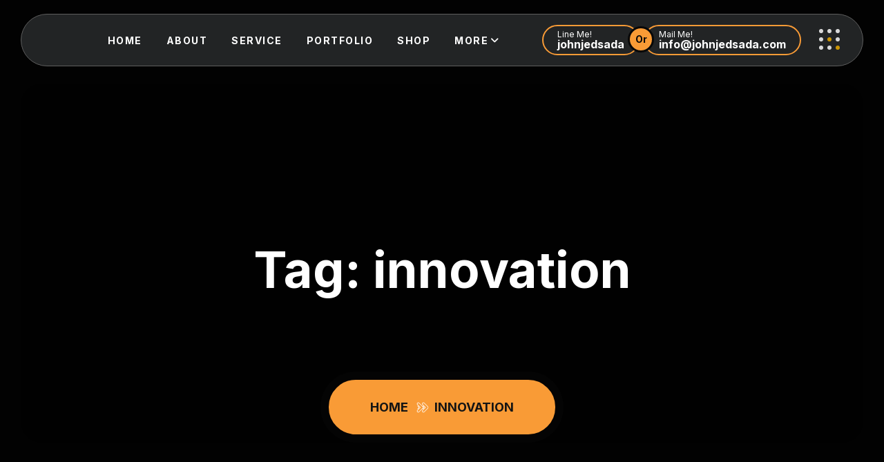

--- FILE ---
content_type: text/html; charset=UTF-8
request_url: https://johnjedsada.com/tag/innovation/
body_size: 22442
content:
<!doctype html>
<html lang="en-US">
<head>
	<meta charset="UTF-8">
	<meta name="viewport" content="width=device-width, initial-scale=1">
	<link rel="profile" href="https://gmpg.org/xfn/11">

	<meta name='robots' content='index, follow, max-image-preview:large, max-snippet:-1, max-video-preview:-1' />
<script id="cookieyes" type="text/javascript" src="https://cdn-cookieyes.com/client_data/4c35eee88846d8897f030da1/script.js"></script><script>window._wca = window._wca || [];</script>

	<!-- This site is optimized with the Yoast SEO plugin v26.7 - https://yoast.com/wordpress/plugins/seo/ -->
	<title>innovation Archives - JohnJedsada</title>
	<link rel="canonical" href="https://johnjedsada.com/tag/innovation/" />
	<meta property="og:locale" content="en_US" />
	<meta property="og:type" content="article" />
	<meta property="og:title" content="innovation Archives - JohnJedsada" />
	<meta property="og:url" content="https://johnjedsada.com/tag/innovation/" />
	<meta property="og:site_name" content="JohnJedsada" />
	<meta property="og:image" content="https://johnjedsada.com/wp-content/uploads/2024/05/graphic-design-pattaya-service-scaled.jpg" />
	<meta property="og:image:width" content="2560" />
	<meta property="og:image:height" content="1728" />
	<meta property="og:image:type" content="image/jpeg" />
	<meta name="twitter:card" content="summary_large_image" />
	<script type="application/ld+json" class="yoast-schema-graph">{"@context":"https://schema.org","@graph":[{"@type":"CollectionPage","@id":"https://johnjedsada.com/tag/innovation/","url":"https://johnjedsada.com/tag/innovation/","name":"innovation Archives - JohnJedsada","isPartOf":{"@id":"https://johnjedsada.com/#website"},"primaryImageOfPage":{"@id":"https://johnjedsada.com/tag/innovation/#primaryimage"},"image":{"@id":"https://johnjedsada.com/tag/innovation/#primaryimage"},"thumbnailUrl":"https://johnjedsada.com/wp-content/uploads/2024/05/john-jedsada-shirt-design-lion.jpg","breadcrumb":{"@id":"https://johnjedsada.com/tag/innovation/#breadcrumb"},"inLanguage":"en-US"},{"@type":"ImageObject","inLanguage":"en-US","@id":"https://johnjedsada.com/tag/innovation/#primaryimage","url":"https://johnjedsada.com/wp-content/uploads/2024/05/john-jedsada-shirt-design-lion.jpg","contentUrl":"https://johnjedsada.com/wp-content/uploads/2024/05/john-jedsada-shirt-design-lion.jpg","width":1920,"height":1080},{"@type":"BreadcrumbList","@id":"https://johnjedsada.com/tag/innovation/#breadcrumb","itemListElement":[{"@type":"ListItem","position":1,"name":"Home","item":"https://johnjedsada.com/"},{"@type":"ListItem","position":2,"name":"innovation"}]},{"@type":"WebSite","@id":"https://johnjedsada.com/#website","url":"https://johnjedsada.com/","name":"JohnJedsada","description":"Unique and Abstract Design","publisher":{"@id":"https://johnjedsada.com/#/schema/person/9d42e9a588eadfa02b45fb8d27f20f9b"},"alternateName":"Graphic Design Specialist","potentialAction":[{"@type":"SearchAction","target":{"@type":"EntryPoint","urlTemplate":"https://johnjedsada.com/?s={search_term_string}"},"query-input":{"@type":"PropertyValueSpecification","valueRequired":true,"valueName":"search_term_string"}}],"inLanguage":"en-US"},{"@type":["Person","Organization"],"@id":"https://johnjedsada.com/#/schema/person/9d42e9a588eadfa02b45fb8d27f20f9b","name":"johnjedsada1","image":{"@type":"ImageObject","inLanguage":"en-US","@id":"https://johnjedsada.com/#/schema/person/image/","url":"https://johnjedsada.com/wp-content/uploads/2024/01/johnjedsada-logo-2023-Square.jpg","contentUrl":"https://johnjedsada.com/wp-content/uploads/2024/01/johnjedsada-logo-2023-Square.jpg","width":652,"height":652,"caption":"johnjedsada1"},"logo":{"@id":"https://johnjedsada.com/#/schema/person/image/"},"sameAs":["https://johnjedsada.com","https://www.facebook.com/johnjedsadadesigns"]}]}</script>
	<!-- / Yoast SEO plugin. -->


<link rel='dns-prefetch' href='//stats.wp.com' />
<link rel='dns-prefetch' href='//fonts.googleapis.com' />
<link rel='dns-prefetch' href='//www.googletagmanager.com' />
<link rel="alternate" type="application/rss+xml" title="JohnJedsada &raquo; Feed" href="https://johnjedsada.com/feed/" />
<link rel="alternate" type="application/rss+xml" title="JohnJedsada &raquo; Comments Feed" href="https://johnjedsada.com/comments/feed/" />
<link rel="alternate" type="application/rss+xml" title="JohnJedsada &raquo; innovation Tag Feed" href="https://johnjedsada.com/tag/innovation/feed/" />
<style id='wp-img-auto-sizes-contain-inline-css'>
img:is([sizes=auto i],[sizes^="auto," i]){contain-intrinsic-size:3000px 1500px}
/*# sourceURL=wp-img-auto-sizes-contain-inline-css */
</style>

<style id='wp-emoji-styles-inline-css'>

	img.wp-smiley, img.emoji {
		display: inline !important;
		border: none !important;
		box-shadow: none !important;
		height: 1em !important;
		width: 1em !important;
		margin: 0 0.07em !important;
		vertical-align: -0.1em !important;
		background: none !important;
		padding: 0 !important;
	}
/*# sourceURL=wp-emoji-styles-inline-css */
</style>
<link rel='stylesheet' id='wp-block-library-css' href='https://johnjedsada.com/wp-includes/css/dist/block-library/style.min.css?ver=6.9' media='all' />
<style id='classic-theme-styles-inline-css'>
/*! This file is auto-generated */
.wp-block-button__link{color:#fff;background-color:#32373c;border-radius:9999px;box-shadow:none;text-decoration:none;padding:calc(.667em + 2px) calc(1.333em + 2px);font-size:1.125em}.wp-block-file__button{background:#32373c;color:#fff;text-decoration:none}
/*# sourceURL=/wp-includes/css/classic-themes.min.css */
</style>
<link rel='stylesheet' id='mediaelement-css' href='https://johnjedsada.com/wp-includes/js/mediaelement/mediaelementplayer-legacy.min.css?ver=4.2.17' media='all' />
<link rel='stylesheet' id='wp-mediaelement-css' href='https://johnjedsada.com/wp-includes/js/mediaelement/wp-mediaelement.min.css?ver=6.9' media='all' />
<style id='jetpack-sharing-buttons-style-inline-css'>
.jetpack-sharing-buttons__services-list{display:flex;flex-direction:row;flex-wrap:wrap;gap:0;list-style-type:none;margin:5px;padding:0}.jetpack-sharing-buttons__services-list.has-small-icon-size{font-size:12px}.jetpack-sharing-buttons__services-list.has-normal-icon-size{font-size:16px}.jetpack-sharing-buttons__services-list.has-large-icon-size{font-size:24px}.jetpack-sharing-buttons__services-list.has-huge-icon-size{font-size:36px}@media print{.jetpack-sharing-buttons__services-list{display:none!important}}.editor-styles-wrapper .wp-block-jetpack-sharing-buttons{gap:0;padding-inline-start:0}ul.jetpack-sharing-buttons__services-list.has-background{padding:1.25em 2.375em}
/*# sourceURL=https://johnjedsada.com/wp-content/plugins/jetpack/_inc/blocks/sharing-buttons/view.css */
</style>
<style id='global-styles-inline-css'>
:root{--wp--preset--aspect-ratio--square: 1;--wp--preset--aspect-ratio--4-3: 4/3;--wp--preset--aspect-ratio--3-4: 3/4;--wp--preset--aspect-ratio--3-2: 3/2;--wp--preset--aspect-ratio--2-3: 2/3;--wp--preset--aspect-ratio--16-9: 16/9;--wp--preset--aspect-ratio--9-16: 9/16;--wp--preset--color--black: #000000;--wp--preset--color--cyan-bluish-gray: #abb8c3;--wp--preset--color--white: #ffffff;--wp--preset--color--pale-pink: #f78da7;--wp--preset--color--vivid-red: #cf2e2e;--wp--preset--color--luminous-vivid-orange: #ff6900;--wp--preset--color--luminous-vivid-amber: #fcb900;--wp--preset--color--light-green-cyan: #7bdcb5;--wp--preset--color--vivid-green-cyan: #00d084;--wp--preset--color--pale-cyan-blue: #8ed1fc;--wp--preset--color--vivid-cyan-blue: #0693e3;--wp--preset--color--vivid-purple: #9b51e0;--wp--preset--gradient--vivid-cyan-blue-to-vivid-purple: linear-gradient(135deg,rgb(6,147,227) 0%,rgb(155,81,224) 100%);--wp--preset--gradient--light-green-cyan-to-vivid-green-cyan: linear-gradient(135deg,rgb(122,220,180) 0%,rgb(0,208,130) 100%);--wp--preset--gradient--luminous-vivid-amber-to-luminous-vivid-orange: linear-gradient(135deg,rgb(252,185,0) 0%,rgb(255,105,0) 100%);--wp--preset--gradient--luminous-vivid-orange-to-vivid-red: linear-gradient(135deg,rgb(255,105,0) 0%,rgb(207,46,46) 100%);--wp--preset--gradient--very-light-gray-to-cyan-bluish-gray: linear-gradient(135deg,rgb(238,238,238) 0%,rgb(169,184,195) 100%);--wp--preset--gradient--cool-to-warm-spectrum: linear-gradient(135deg,rgb(74,234,220) 0%,rgb(151,120,209) 20%,rgb(207,42,186) 40%,rgb(238,44,130) 60%,rgb(251,105,98) 80%,rgb(254,248,76) 100%);--wp--preset--gradient--blush-light-purple: linear-gradient(135deg,rgb(255,206,236) 0%,rgb(152,150,240) 100%);--wp--preset--gradient--blush-bordeaux: linear-gradient(135deg,rgb(254,205,165) 0%,rgb(254,45,45) 50%,rgb(107,0,62) 100%);--wp--preset--gradient--luminous-dusk: linear-gradient(135deg,rgb(255,203,112) 0%,rgb(199,81,192) 50%,rgb(65,88,208) 100%);--wp--preset--gradient--pale-ocean: linear-gradient(135deg,rgb(255,245,203) 0%,rgb(182,227,212) 50%,rgb(51,167,181) 100%);--wp--preset--gradient--electric-grass: linear-gradient(135deg,rgb(202,248,128) 0%,rgb(113,206,126) 100%);--wp--preset--gradient--midnight: linear-gradient(135deg,rgb(2,3,129) 0%,rgb(40,116,252) 100%);--wp--preset--font-size--small: 13px;--wp--preset--font-size--medium: 20px;--wp--preset--font-size--large: 36px;--wp--preset--font-size--x-large: 42px;--wp--preset--spacing--20: 0.44rem;--wp--preset--spacing--30: 0.67rem;--wp--preset--spacing--40: 1rem;--wp--preset--spacing--50: 1.5rem;--wp--preset--spacing--60: 2.25rem;--wp--preset--spacing--70: 3.38rem;--wp--preset--spacing--80: 5.06rem;--wp--preset--shadow--natural: 6px 6px 9px rgba(0, 0, 0, 0.2);--wp--preset--shadow--deep: 12px 12px 50px rgba(0, 0, 0, 0.4);--wp--preset--shadow--sharp: 6px 6px 0px rgba(0, 0, 0, 0.2);--wp--preset--shadow--outlined: 6px 6px 0px -3px rgb(255, 255, 255), 6px 6px rgb(0, 0, 0);--wp--preset--shadow--crisp: 6px 6px 0px rgb(0, 0, 0);}:where(.is-layout-flex){gap: 0.5em;}:where(.is-layout-grid){gap: 0.5em;}body .is-layout-flex{display: flex;}.is-layout-flex{flex-wrap: wrap;align-items: center;}.is-layout-flex > :is(*, div){margin: 0;}body .is-layout-grid{display: grid;}.is-layout-grid > :is(*, div){margin: 0;}:where(.wp-block-columns.is-layout-flex){gap: 2em;}:where(.wp-block-columns.is-layout-grid){gap: 2em;}:where(.wp-block-post-template.is-layout-flex){gap: 1.25em;}:where(.wp-block-post-template.is-layout-grid){gap: 1.25em;}.has-black-color{color: var(--wp--preset--color--black) !important;}.has-cyan-bluish-gray-color{color: var(--wp--preset--color--cyan-bluish-gray) !important;}.has-white-color{color: var(--wp--preset--color--white) !important;}.has-pale-pink-color{color: var(--wp--preset--color--pale-pink) !important;}.has-vivid-red-color{color: var(--wp--preset--color--vivid-red) !important;}.has-luminous-vivid-orange-color{color: var(--wp--preset--color--luminous-vivid-orange) !important;}.has-luminous-vivid-amber-color{color: var(--wp--preset--color--luminous-vivid-amber) !important;}.has-light-green-cyan-color{color: var(--wp--preset--color--light-green-cyan) !important;}.has-vivid-green-cyan-color{color: var(--wp--preset--color--vivid-green-cyan) !important;}.has-pale-cyan-blue-color{color: var(--wp--preset--color--pale-cyan-blue) !important;}.has-vivid-cyan-blue-color{color: var(--wp--preset--color--vivid-cyan-blue) !important;}.has-vivid-purple-color{color: var(--wp--preset--color--vivid-purple) !important;}.has-black-background-color{background-color: var(--wp--preset--color--black) !important;}.has-cyan-bluish-gray-background-color{background-color: var(--wp--preset--color--cyan-bluish-gray) !important;}.has-white-background-color{background-color: var(--wp--preset--color--white) !important;}.has-pale-pink-background-color{background-color: var(--wp--preset--color--pale-pink) !important;}.has-vivid-red-background-color{background-color: var(--wp--preset--color--vivid-red) !important;}.has-luminous-vivid-orange-background-color{background-color: var(--wp--preset--color--luminous-vivid-orange) !important;}.has-luminous-vivid-amber-background-color{background-color: var(--wp--preset--color--luminous-vivid-amber) !important;}.has-light-green-cyan-background-color{background-color: var(--wp--preset--color--light-green-cyan) !important;}.has-vivid-green-cyan-background-color{background-color: var(--wp--preset--color--vivid-green-cyan) !important;}.has-pale-cyan-blue-background-color{background-color: var(--wp--preset--color--pale-cyan-blue) !important;}.has-vivid-cyan-blue-background-color{background-color: var(--wp--preset--color--vivid-cyan-blue) !important;}.has-vivid-purple-background-color{background-color: var(--wp--preset--color--vivid-purple) !important;}.has-black-border-color{border-color: var(--wp--preset--color--black) !important;}.has-cyan-bluish-gray-border-color{border-color: var(--wp--preset--color--cyan-bluish-gray) !important;}.has-white-border-color{border-color: var(--wp--preset--color--white) !important;}.has-pale-pink-border-color{border-color: var(--wp--preset--color--pale-pink) !important;}.has-vivid-red-border-color{border-color: var(--wp--preset--color--vivid-red) !important;}.has-luminous-vivid-orange-border-color{border-color: var(--wp--preset--color--luminous-vivid-orange) !important;}.has-luminous-vivid-amber-border-color{border-color: var(--wp--preset--color--luminous-vivid-amber) !important;}.has-light-green-cyan-border-color{border-color: var(--wp--preset--color--light-green-cyan) !important;}.has-vivid-green-cyan-border-color{border-color: var(--wp--preset--color--vivid-green-cyan) !important;}.has-pale-cyan-blue-border-color{border-color: var(--wp--preset--color--pale-cyan-blue) !important;}.has-vivid-cyan-blue-border-color{border-color: var(--wp--preset--color--vivid-cyan-blue) !important;}.has-vivid-purple-border-color{border-color: var(--wp--preset--color--vivid-purple) !important;}.has-vivid-cyan-blue-to-vivid-purple-gradient-background{background: var(--wp--preset--gradient--vivid-cyan-blue-to-vivid-purple) !important;}.has-light-green-cyan-to-vivid-green-cyan-gradient-background{background: var(--wp--preset--gradient--light-green-cyan-to-vivid-green-cyan) !important;}.has-luminous-vivid-amber-to-luminous-vivid-orange-gradient-background{background: var(--wp--preset--gradient--luminous-vivid-amber-to-luminous-vivid-orange) !important;}.has-luminous-vivid-orange-to-vivid-red-gradient-background{background: var(--wp--preset--gradient--luminous-vivid-orange-to-vivid-red) !important;}.has-very-light-gray-to-cyan-bluish-gray-gradient-background{background: var(--wp--preset--gradient--very-light-gray-to-cyan-bluish-gray) !important;}.has-cool-to-warm-spectrum-gradient-background{background: var(--wp--preset--gradient--cool-to-warm-spectrum) !important;}.has-blush-light-purple-gradient-background{background: var(--wp--preset--gradient--blush-light-purple) !important;}.has-blush-bordeaux-gradient-background{background: var(--wp--preset--gradient--blush-bordeaux) !important;}.has-luminous-dusk-gradient-background{background: var(--wp--preset--gradient--luminous-dusk) !important;}.has-pale-ocean-gradient-background{background: var(--wp--preset--gradient--pale-ocean) !important;}.has-electric-grass-gradient-background{background: var(--wp--preset--gradient--electric-grass) !important;}.has-midnight-gradient-background{background: var(--wp--preset--gradient--midnight) !important;}.has-small-font-size{font-size: var(--wp--preset--font-size--small) !important;}.has-medium-font-size{font-size: var(--wp--preset--font-size--medium) !important;}.has-large-font-size{font-size: var(--wp--preset--font-size--large) !important;}.has-x-large-font-size{font-size: var(--wp--preset--font-size--x-large) !important;}
:where(.wp-block-post-template.is-layout-flex){gap: 1.25em;}:where(.wp-block-post-template.is-layout-grid){gap: 1.25em;}
:where(.wp-block-term-template.is-layout-flex){gap: 1.25em;}:where(.wp-block-term-template.is-layout-grid){gap: 1.25em;}
:where(.wp-block-columns.is-layout-flex){gap: 2em;}:where(.wp-block-columns.is-layout-grid){gap: 2em;}
:root :where(.wp-block-pullquote){font-size: 1.5em;line-height: 1.6;}
/*# sourceURL=global-styles-inline-css */
</style>
<link rel='stylesheet' id='advanced-popups-css' href='https://johnjedsada.com/wp-content/plugins/advanced-popups/public/css/advanced-popups-public.css?ver=1.2.2' media='all' />
<link rel='stylesheet' id='contact-form-7-css' href='https://johnjedsada.com/wp-content/plugins/contact-form-7/includes/css/styles.css?ver=6.1.4' media='all' />
<link rel='stylesheet' id='woocommerce-layout-css' href='https://johnjedsada.com/wp-content/plugins/woocommerce/assets/css/woocommerce-layout.css?ver=10.4.3' media='all' />
<style id='woocommerce-layout-inline-css'>

	.infinite-scroll .woocommerce-pagination {
		display: none;
	}
/*# sourceURL=woocommerce-layout-inline-css */
</style>
<link rel='stylesheet' id='woocommerce-smallscreen-css' href='https://johnjedsada.com/wp-content/plugins/woocommerce/assets/css/woocommerce-smallscreen.css?ver=10.4.3' media='only screen and (max-width: 768px)' />
<link rel='stylesheet' id='woocommerce-general-css' href='https://johnjedsada.com/wp-content/plugins/woocommerce/assets/css/woocommerce.css?ver=10.4.3' media='all' />
<style id='woocommerce-inline-inline-css'>
.woocommerce form .form-row .required { visibility: visible; }
/*# sourceURL=woocommerce-inline-inline-css */
</style>
<link rel='stylesheet' id='archid-google-fonts-css' href='https://fonts.googleapis.com/css?family=Inter%3A100%2C200%2C300%2C400%2C500%2C600%2C700%2C800%2C900%7CMontserrat+Alternates%3A100%2C100i%2C200%2C200i%2C300%2C300i%2C400%2C400i%2C500%2C500i%2C600%2C600i%2C700%2C700i%2C800%2C800i%2C900%2C900i&#038;subset=latin' media='all' />
<link rel='stylesheet' id='bootstrap-css' href='https://johnjedsada.com/wp-content/themes/arktec/assets/css/bootstrap.min.css?ver=6.9' media='all' />
<link rel='stylesheet' id='e-all-css' href='https://johnjedsada.com/wp-content/themes/arktec/assets/css/all.min.css?ver=6.9' media='all' />
<link rel='stylesheet' id='e-animations-css' href='https://johnjedsada.com/wp-content/themes/arktec/assets/css/animate.css?ver=6.9' media='all' />
<link rel='stylesheet' id='flaticon-css' href='https://johnjedsada.com/wp-content/themes/arktec/assets/css/flaticon.css?ver=6.9' media='all' />
<link rel='stylesheet' id='flaticon_ard-css' href='https://johnjedsada.com/wp-content/themes/arktec/assets/css/flaticon_ard.css?ver=6.9' media='all' />
<link rel='stylesheet' id='magnific-popup-css' href='https://johnjedsada.com/wp-content/themes/arktec/assets/css/magnific-popup.css?ver=6.9' media='all' />
<link rel='stylesheet' id='multiscroll-css' href='https://johnjedsada.com/wp-content/themes/arktec/assets/css/jquery.multiscroll.css?ver=6.9' media='all' />
<link rel='stylesheet' id='odometer-theme-default-css' href='https://johnjedsada.com/wp-content/themes/arktec/assets/css/odometer-theme-default.css?ver=6.9' media='all' />
<link rel='stylesheet' id='odometer-css' href='https://johnjedsada.com/wp-content/themes/arktec/assets/css/odometer.css?ver=6.9' media='all' />
<link rel='stylesheet' id='archid-swiper-css' href='https://johnjedsada.com/wp-content/themes/arktec/assets/css/swiper.min.css?ver=6.9' media='all' />
<link rel='stylesheet' id='twenty-css' href='https://johnjedsada.com/wp-content/themes/arktec/assets/css/twenty.css?ver=6.9' media='all' />
<link rel='stylesheet' id='video-min-css' href='https://johnjedsada.com/wp-content/themes/arktec/assets/css/video.min.css?ver=6.9' media='all' />
<link rel='stylesheet' id='archid-main-css' href='https://johnjedsada.com/wp-content/themes/arktec/assets/css/style.css?ver=6.9' media='all' />
<link rel='stylesheet' id='woocommerce-style-css' href='https://johnjedsada.com/wp-content/themes/arktec/woocommerce/woocommerce.css?ver=6.9' media='all' />
<link rel='stylesheet' id='archid-style-css' href='https://johnjedsada.com/wp-content/themes/arktec/style.css?ver=6.9' media='all' />
<link rel='stylesheet' id='archid-theme-custom-style-css' href='https://johnjedsada.com/wp-content/themes/arktec/assets/css/custom-style.css?ver=6.9' media='all' />
<style id='archid-theme-custom-style-inline-css'>

        :root {
            --ar-base-color-2: #f99b36
        }
        
/*# sourceURL=archid-theme-custom-style-inline-css */
</style>
<link rel='stylesheet' id='pmw-public-elementor-fix-css' href='https://johnjedsada.com/wp-content/plugins/woocommerce-google-adwords-conversion-tracking-tag/css/public/elementor-fix.css?ver=1.54.1' media='all' />
<script src="https://johnjedsada.com/wp-includes/js/jquery/jquery.min.js?ver=3.7.1" id="jquery-core-js"></script>
<script src="https://johnjedsada.com/wp-includes/js/jquery/jquery-migrate.min.js?ver=3.4.1" id="jquery-migrate-js"></script>
<script src="https://johnjedsada.com/wp-content/plugins/advanced-popups/public/js/advanced-popups-public.js?ver=1.2.2" id="advanced-popups-js"></script>
<script src="https://johnjedsada.com/wp-includes/js/dist/hooks.min.js?ver=dd5603f07f9220ed27f1" id="wp-hooks-js"></script>
<script src="https://johnjedsada.com/wp-content/plugins/woocommerce/assets/js/jquery-blockui/jquery.blockUI.min.js?ver=2.7.0-wc.10.4.3" id="wc-jquery-blockui-js" defer data-wp-strategy="defer"></script>
<script id="wc-add-to-cart-js-extra">
var wc_add_to_cart_params = {"ajax_url":"/wp-admin/admin-ajax.php","wc_ajax_url":"/?wc-ajax=%%endpoint%%","i18n_view_cart":"View cart","cart_url":"https://johnjedsada.com/cart/","is_cart":"","cart_redirect_after_add":"no"};
//# sourceURL=wc-add-to-cart-js-extra
</script>
<script src="https://johnjedsada.com/wp-content/plugins/woocommerce/assets/js/frontend/add-to-cart.min.js?ver=10.4.3" id="wc-add-to-cart-js" defer data-wp-strategy="defer"></script>
<script src="https://johnjedsada.com/wp-content/plugins/woocommerce/assets/js/js-cookie/js.cookie.min.js?ver=2.1.4-wc.10.4.3" id="wc-js-cookie-js" defer data-wp-strategy="defer"></script>
<script id="woocommerce-js-extra">
var woocommerce_params = {"ajax_url":"/wp-admin/admin-ajax.php","wc_ajax_url":"/?wc-ajax=%%endpoint%%","i18n_password_show":"Show password","i18n_password_hide":"Hide password"};
//# sourceURL=woocommerce-js-extra
</script>
<script src="https://johnjedsada.com/wp-content/plugins/woocommerce/assets/js/frontend/woocommerce.min.js?ver=10.4.3" id="woocommerce-js" defer data-wp-strategy="defer"></script>
<script src="https://stats.wp.com/s-202603.js" id="woocommerce-analytics-js" defer data-wp-strategy="defer"></script>
<script id="wpm-js-extra">
var wpm = {"ajax_url":"https://johnjedsada.com/wp-admin/admin-ajax.php","root":"https://johnjedsada.com/wp-json/","nonce_wp_rest":"f6cf9dc533","nonce_ajax":"4900ac3423"};
//# sourceURL=wpm-js-extra
</script>
<script src="https://johnjedsada.com/wp-content/plugins/woocommerce-google-adwords-conversion-tracking-tag/js/public/free/wpm-public.p1.min.js?ver=1.54.1" id="wpm-js"></script>
<link rel="https://api.w.org/" href="https://johnjedsada.com/wp-json/" /><link rel="alternate" title="JSON" type="application/json" href="https://johnjedsada.com/wp-json/wp/v2/tags/27" /><link rel="EditURI" type="application/rsd+xml" title="RSD" href="https://johnjedsada.com/xmlrpc.php?rsd" />
<meta name="generator" content="WordPress 6.9" />
<meta name="generator" content="WooCommerce 10.4.3" />
		<link rel="preload" href="https://johnjedsada.com/wp-content/plugins/advanced-popups/fonts/advanced-popups-icons.woff" as="font" type="font/woff" crossorigin>
		<meta name="generator" content="Site Kit by Google 1.170.0" />	<style>img#wpstats{display:none}</style>
			<noscript><style>.woocommerce-product-gallery{ opacity: 1 !important; }</style></noscript>
	<meta name="generator" content="Elementor 3.34.1; features: additional_custom_breakpoints; settings: css_print_method-external, google_font-enabled, font_display-swap">

<!-- START Pixel Manager for WooCommerce -->

		<script>

			window.wpmDataLayer = window.wpmDataLayer || {};
			window.wpmDataLayer = Object.assign(window.wpmDataLayer, {"cart":{},"cart_item_keys":{},"version":{"number":"1.54.1","pro":false,"eligible_for_updates":false,"distro":"fms","beta":false,"show":true},"pixels":{"facebook":{"pixel_id":"275630443168849","dynamic_remarketing":{"id_type":"post_id"},"capi":false,"advanced_matching":false,"exclusion_patterns":[],"fbevents_js_url":"https://connect.facebook.net/en_US/fbevents.js"}},"shop":{"list_name":"Blog Post | Understanding Full Sublimation Printing: A Comprehensive Guide","list_id":"blog_post_understanding-full-sublimation-printing-a-comprehensive-guide","page_type":"blog_post","currency":"THB","selectors":{"addToCart":[],"beginCheckout":[]},"order_duplication_prevention":true,"view_item_list_trigger":{"test_mode":false,"background_color":"green","opacity":0.5,"repeat":true,"timeout":1000,"threshold":0.8},"variations_output":true,"session_active":false},"page":{"id":1162,"title":"Understanding Full Sublimation Printing: A Comprehensive Guide","type":"post","categories":[{"term_id":1,"name":"Blog","slug":"blog","term_group":0,"term_taxonomy_id":1,"taxonomy":"category","description":"Your blog category","parent":0,"count":1,"filter":"raw","cat_ID":1,"category_count":1,"category_description":"Your blog category","cat_name":"Blog","category_nicename":"blog","category_parent":0},{"term_id":137,"name":"Sublimation Print","slug":"sublimation-print","term_group":0,"term_taxonomy_id":137,"taxonomy":"category","description":"","parent":0,"count":1,"filter":"raw","cat_ID":137,"category_count":1,"category_description":"","cat_name":"Sublimation Print","category_nicename":"sublimation-print","category_parent":0}],"parent":{"id":0,"title":"Understanding Full Sublimation Printing: A Comprehensive Guide","type":"post","categories":[{"term_id":1,"name":"Blog","slug":"blog","term_group":0,"term_taxonomy_id":1,"taxonomy":"category","description":"Your blog category","parent":0,"count":1,"filter":"raw","cat_ID":1,"category_count":1,"category_description":"Your blog category","cat_name":"Blog","category_nicename":"blog","category_parent":0},{"term_id":137,"name":"Sublimation Print","slug":"sublimation-print","term_group":0,"term_taxonomy_id":137,"taxonomy":"category","description":"","parent":0,"count":1,"filter":"raw","cat_ID":137,"category_count":1,"category_description":"","cat_name":"Sublimation Print","category_nicename":"sublimation-print","category_parent":0}]}},"general":{"user_logged_in":false,"scroll_tracking_thresholds":[],"page_id":1162,"exclude_domains":[],"server_2_server":{"active":false,"user_agent_exclude_patterns":[],"ip_exclude_list":[],"pageview_event_s2s":{"is_active":false,"pixels":["facebook"]}},"consent_management":{"explicit_consent":false},"lazy_load_pmw":false,"chunk_base_path":"https://johnjedsada.com/wp-content/plugins/woocommerce-google-adwords-conversion-tracking-tag/js/public/free/","modules":{"load_deprecated_functions":true}}});

		</script>

		
<!-- END Pixel Manager for WooCommerce -->
			<style>
				.e-con.e-parent:nth-of-type(n+4):not(.e-lazyloaded):not(.e-no-lazyload),
				.e-con.e-parent:nth-of-type(n+4):not(.e-lazyloaded):not(.e-no-lazyload) * {
					background-image: none !important;
				}
				@media screen and (max-height: 1024px) {
					.e-con.e-parent:nth-of-type(n+3):not(.e-lazyloaded):not(.e-no-lazyload),
					.e-con.e-parent:nth-of-type(n+3):not(.e-lazyloaded):not(.e-no-lazyload) * {
						background-image: none !important;
					}
				}
				@media screen and (max-height: 640px) {
					.e-con.e-parent:nth-of-type(n+2):not(.e-lazyloaded):not(.e-no-lazyload),
					.e-con.e-parent:nth-of-type(n+2):not(.e-lazyloaded):not(.e-no-lazyload) * {
						background-image: none !important;
					}
				}
			</style>
			<link rel="icon" href="https://johnjedsada.com/wp-content/uploads/2024/04/cropped-johnjedsada-logo-2023-Square-32x32.jpg" sizes="32x32" />
<link rel="icon" href="https://johnjedsada.com/wp-content/uploads/2024/04/cropped-johnjedsada-logo-2023-Square-192x192.jpg" sizes="192x192" />
<link rel="apple-touch-icon" href="https://johnjedsada.com/wp-content/uploads/2024/04/cropped-johnjedsada-logo-2023-Square-180x180.jpg" />
<meta name="msapplication-TileImage" content="https://johnjedsada.com/wp-content/uploads/2024/04/cropped-johnjedsada-logo-2023-Square-270x270.jpg" />
</head>

<body class="archive tag tag-innovation tag-27 wp-custom-logo wp-theme-arktec theme-arktec ori-inner-page woocommerce-no-js eio-default hfeed elementor-default elementor-kit-7">

<div id="page" class="site site_wrapper">
 <div id="preloader">
    <div class="loader">John Jedsada</div>
 </div>
    <div class="up">
		<a href="#" class="scrollup text-center"><i class="fas fa-chevron-up"></i></a>
	</div>
											<div data-elementor-type="wp-post" data-elementor-id="747" class="elementor elementor-747" data-elementor-post-type="archid_template">
						<section class="elementor-section elementor-top-section elementor-element elementor-element-99c1ae6 elementor-section-full_width elementor-section-height-default elementor-section-height-default" data-id="99c1ae6" data-element_type="section">
						<div class="elementor-container elementor-column-gap-no">
					<div class="elementor-column elementor-col-100 elementor-top-column elementor-element elementor-element-d059484" data-id="d059484" data-element_type="column">
			<div class="elementor-widget-wrap elementor-element-populated">
						<div class="elementor-element elementor-element-8be94ae elementor-widget elementor-widget-archid-header" data-id="8be94ae" data-element_type="widget" data-widget_type="archid-header.default">
				<div class="elementor-widget-container">
					<header id="ar-header" class="ar-header-section header_style_two">
    <div class="ar-header-content d-flex justify-content-between align-items-center">
                        <div class="brand-logo">
                <a href=""><img src="https://johnjedsada.com/wp-content/uploads/2023/12/johnjedsada-logo-small-2024.png" alt=""></a>
            </div>
                    <nav class="main-navigation clearfix ul-li">
            <ul id="main-nav" class="nav navbar-nav clearfix"><li id="menu-item-758" class="menu-item menu-item-type-post_type menu-item-object-page menu-item-home menu-item-758"><a href="https://johnjedsada.com/">Home</a></li>
<li id="menu-item-760" class="menu-item menu-item-type-post_type menu-item-object-page menu-item-760"><a href="https://johnjedsada.com/about/">About</a></li>
<li id="menu-item-771" class="menu-item menu-item-type-post_type menu-item-object-page menu-item-771"><a href="https://johnjedsada.com/service/single-service/">Service</a></li>
<li id="menu-item-4598" class="menu-item menu-item-type-post_type menu-item-object-page menu-item-4598"><a href="https://johnjedsada.com/portfolio-two/">Portfolio</a></li>
<li id="menu-item-4125" class="menu-item menu-item-type-post_type menu-item-object-page menu-item-4125"><a href="https://johnjedsada.com/shop-2/">Shop</a></li>
<li id="menu-item-3303" class="menu-item menu-item-type-taxonomy menu-item-object-elementor_library_type dropdown menu-item-3303"><a href="https://johnjedsada.com/?taxonomy=elementor_library_type&#038;term=page">More</a>
<ul class="dropdown-menu clearfix">
	<li id="menu-item-4415" class="menu-item menu-item-type-post_type menu-item-object-page menu-item-4415"><a href="https://johnjedsada.com/promotional-items/">Promotional Items</a></li>
	<li id="menu-item-764" class="menu-item menu-item-type-post_type menu-item-object-page menu-item-764"><a href="https://johnjedsada.com/faq/">FAQ</a></li>
	<li id="menu-item-761" class="menu-item menu-item-type-post_type menu-item-object-page menu-item-761"><a href="https://johnjedsada.com/blog-2/">Blog</a></li>
	<li id="menu-item-774" class="menu-item menu-item-type-post_type menu-item-object-page menu-item-774"><a href="https://johnjedsada.com/team-two/">Team Two</a></li>
	<li id="menu-item-775" class="menu-item menu-item-type-post_type menu-item-object-page menu-item-775"><a href="https://johnjedsada.com/testimonial/">Testimonial</a></li>
	<li id="menu-item-763" class="menu-item menu-item-type-post_type menu-item-object-page menu-item-763"><a href="https://johnjedsada.com/contact/">Contact</a></li>
</ul>
</li>
</ul>        </nav>
        <div class="header-cta-ofcanvas d-flex align-items-center">
            <div class="cta-btn-grp d-flex align-items-center position-relative">
                                <a href="">
                    <span>Line Me!</span>
                    <strong>johnjedsada</strong>
                    <b>or</b>
                </a>
                                <a href="">
                    <span>Mail Me!</span>
                    <strong>info@johnjedsada.com</strong>
                    <b>or</b>
                </a>
                            </div>
            <div id="open_offcanvas" class="ofcanvas_btn open_mobile_menu">
                <div class="bars-outer clearfix">
                    <span></span>
                    <span></span>
                    <span></span>
                    <span></span>
                    <span></span>
                    <span></span>
                    <span></span>
                    <span></span>
                    <span></span>
                </div>
            </div>
        </div>
    </div>
</header>
	<div class="mobile_menu position-relative">
		<div class="mobile_menu_wrap">
			<div class="mobile_menu_overlay open_mobile_menu"></div>
			<div class="mobile_menu_content lenis lenis-smooth  d-flex">
				<div class="mobile_menu_nav">
					<div class="mobile_menu_close open_mobile_menu">
						<i class="fal fa-times"></i>
					</div>
											<div class="m-brand-logo">
							<a href="https://johnjedsada.com/"><img src="https://johnjedsada.com/wp-content/uploads/2023/12/johnjedsada-logo-small-2024.png" alt=""></a>
						</div>
										<div class="mobile-search-bar position-relative">
						<form action="https://johnjedsada.com/">
							<input type="text" name="search" placeholder="Search Keywords.." value="">
							<button><i class="fal fa-search"></i></button>
						</form>
					</div>
					<nav class="mobile-main-navigation  clearfix ul-li">
						<ul id="m-main-nav" class="navbar-nav text-capitalize clearfix"><li class="menu-item menu-item-type-post_type menu-item-object-page menu-item-home menu-item-758"><a href="https://johnjedsada.com/">Home</a></li>
<li class="menu-item menu-item-type-post_type menu-item-object-page menu-item-760"><a href="https://johnjedsada.com/about/">About</a></li>
<li class="menu-item menu-item-type-post_type menu-item-object-page menu-item-771"><a href="https://johnjedsada.com/service/single-service/">Service</a></li>
<li class="menu-item menu-item-type-post_type menu-item-object-page menu-item-4598"><a href="https://johnjedsada.com/portfolio-two/">Portfolio</a></li>
<li class="menu-item menu-item-type-post_type menu-item-object-page menu-item-4125"><a href="https://johnjedsada.com/shop-2/">Shop</a></li>
<li class="menu-item menu-item-type-taxonomy menu-item-object-elementor_library_type dropdown menu-item-3303"><a href="https://johnjedsada.com/?taxonomy=elementor_library_type&#038;term=page">More</a>
<ul class="dropdown-menu clearfix">
	<li class="menu-item menu-item-type-post_type menu-item-object-page menu-item-4415"><a href="https://johnjedsada.com/promotional-items/">Promotional Items</a></li>
	<li class="menu-item menu-item-type-post_type menu-item-object-page menu-item-764"><a href="https://johnjedsada.com/faq/">FAQ</a></li>
	<li class="menu-item menu-item-type-post_type menu-item-object-page menu-item-761"><a href="https://johnjedsada.com/blog-2/">Blog</a></li>
	<li class="menu-item menu-item-type-post_type menu-item-object-page menu-item-774"><a href="https://johnjedsada.com/team-two/">Team Two</a></li>
	<li class="menu-item menu-item-type-post_type menu-item-object-page menu-item-775"><a href="https://johnjedsada.com/testimonial/">Testimonial</a></li>
	<li class="menu-item menu-item-type-post_type menu-item-object-page menu-item-763"><a href="https://johnjedsada.com/contact/">Contact</a></li>
</ul>
</li>
</ul>					</nav>
				</div>
								<div class="mobile_menu_img">
											<div class="inner-img">
							<img src="https://johnjedsada.com/wp-content/uploads/2024/01/johnjedsada-logo-2023-Square.jpg" alt="">
						</div>
											<div class="inner-img">
							<img src="https://johnjedsada.com/wp-content/uploads/2024/01/Osaka-6-Shirt-2022-Shirt-Front-scaled.jpg" alt="">
						</div>
											<div class="inner-img">
							<img src="https://johnjedsada.com/wp-content/uploads/2024/01/showcase-1.jpg" alt="">
						</div>
											<div class="inner-img">
							<img src="https://johnjedsada.com/wp-content/uploads/2024/01/John-Jedsada-Graphic-Design-Shirt-May-Black-Gold-front-scaled.jpg" alt="">
						</div>
											<div class="inner-img">
							<img src="https://johnjedsada.com/wp-content/uploads/2024/01/John-Jedsada-Graphic-Design-Shirt-May-Black-Gold-Back-scaled.jpg" alt="">
						</div>
											<div class="inner-img">
							<img src="https://johnjedsada.com/wp-content/uploads/2024/01/John-Jedsada-Graphic-Design-Shirt-May-Black-Gold-scaled.jpg" alt="">
						</div>
						
				</div>
							</div>
		</div>
		<!-- /Mobile-Menu -->
	</div>

					</div>
				</div>
					</div>
		</div>
					</div>
		</section>
				</div>
						        <section id="ar-breadcrumb" class="ar-breadcrumb-section">
            <div class="ar-breadcrumb-content position-relative text-center headline ul-li" data-background="https://johnjedsada.com/wp-content/uploads/2024/10/Graphic-Design-Pattaya.png">
                <div class="background_overlay"></div>
                <h2>Tag: <span>innovation</span></h2>
                <div class="ar-breadcrumb-item">
                    <ul class="text-uppercase"><li><a href="https://johnjedsada.com/">Home &nbsp;</a></li><li><a href="https://johnjedsada.com/tag/innovation/">innovation</a></li>  
                </div>
            </div>
        </section>
        <main class="bg-pattern">
<section id="ar-blog-list" class="ar-blog-list-section pt-120">
	<div class="container">
		<div class="ar-blog-list-content">
			<div class="row">
				<div class="col-lg-8">
					<div class="ar-blog-list-feed">
						<article id="post-1162" class="ar-blog-list-item post-1162 post type-post status-publish format-standard has-post-thumbnail hentry category-blog category-sublimation-print tag-innovation tag-technology">
		<div class="blog-img">
		<a href="https://johnjedsada.com/understanding-full-sublimation-printing-a-comprehensive-guide/"><img fetchpriority="high" width="773" height="412" src="https://johnjedsada.com/wp-content/uploads/2024/05/john-jedsada-shirt-design-lion-773x412.jpg" class="attachment-archid-img-size-1 size-archid-img-size-1 wp-post-image" alt="" decoding="async" /></a>
	</div>
		<div class="blog-text-meta">
		<div class="blog-meta-author flex-wrap  d-flex justify-content-between align-items-center">
			<div class="blog-author d-flex align-items-center">
				<div class="inner-img">
					<img alt='' src='https://secure.gravatar.com/avatar/6046271312e7fa4e5af5ab66ff2b6c9fce949edd9ed2cc2f2940e0257cda5d93?s=42&#038;d=mm&#038;r=g' srcset='https://secure.gravatar.com/avatar/6046271312e7fa4e5af5ab66ff2b6c9fce949edd9ed2cc2f2940e0257cda5d93?s=84&#038;d=mm&#038;r=g 2x' class='avatar avatar-42 photo' height='42' width='42' decoding='async'/>				</div>
				<div class="inner-text text-capitalize">
					johnjedsada1				</div>
			</div>
			<div class="blog-meta text-capitalize">
				<a href="#"><i class="fal fa-comments"></i> 3 Comments</a>
				<a href="#"><i class="fal fa-calendar-alt"></i> January 18, 2026</a>
			</div>
		</div>
		<div class="blog-text headline pera-content">
			<h3 class="blog_title"><a href="https://johnjedsada.com/understanding-full-sublimation-printing-a-comprehensive-guide/">Understanding Full Sublimation Printing: A Comprehensive Guide</a></h3>
			<p>Full sublimation printing is a revolutionary technique that has transformed the world of customized apparel and product printing. This printing method utilizes specialized dyes and heat transfer to produce vibrant, high-quality images on various materials. In this blog post, we will explore what full sublimation printing is, how it works, its advantages, and the applications [&hellip;]</p>
			<a class="read_more text-uppercase" href="https://johnjedsada.com/understanding-full-sublimation-printing-a-comprehensive-guide/">Read More <i class="fal fa-long-arrow-right"></i></a>
		</div>
	</div>
</article><!-- #post-1162 -->

<article id="post-228" class="ar-blog-list-item post-228 post type-post status-publish format-standard has-post-thumbnail hentry category-project-planning category-real-estate-development tag-innovation tag-technology">
		<div class="blog-img">
		<a href="https://johnjedsada.com/rents-will-continue-to-rise-in-switzerland-in-2023-according-to-a-study-by-wuest-partner-2/"><img width="773" height="412" src="https://johnjedsada.com/wp-content/uploads/2023/12/blog-3-773x412.jpg" class="attachment-archid-img-size-1 size-archid-img-size-1 wp-post-image" alt="" decoding="async" /></a>
	</div>
		<div class="blog-text-meta">
		<div class="blog-meta-author flex-wrap  d-flex justify-content-between align-items-center">
			<div class="blog-author d-flex align-items-center">
				<div class="inner-img">
					<img alt='' src='https://secure.gravatar.com/avatar/6046271312e7fa4e5af5ab66ff2b6c9fce949edd9ed2cc2f2940e0257cda5d93?s=42&#038;d=mm&#038;r=g' srcset='https://secure.gravatar.com/avatar/6046271312e7fa4e5af5ab66ff2b6c9fce949edd9ed2cc2f2940e0257cda5d93?s=84&#038;d=mm&#038;r=g 2x' class='avatar avatar-42 photo' height='42' width='42' decoding='async'/>				</div>
				<div class="inner-text text-capitalize">
					johnjedsada1				</div>
			</div>
			<div class="blog-meta text-capitalize">
				<a href="#"><i class="fal fa-comments"></i> 0 Comments</a>
				<a href="#"><i class="fal fa-calendar-alt"></i> January 18, 2026</a>
			</div>
		</div>
		<div class="blog-text headline pera-content">
			<h3 class="blog_title"><a href="https://johnjedsada.com/rents-will-continue-to-rise-in-switzerland-in-2023-according-to-a-study-by-wuest-partner-2/">Rents will continue to rise in Switzerland in 2023, according to a study by Wüest Partner.</a></h3>
			<p>Erat orci libero maecenas sem etiam tempor impe venenatis posuere. Vitae morbi posuere neque imperdie scelerisque. Ultrices sed cum dia orci netus urna sed. Eget vel et arcu plat. Cursus vitae eget enim quis sed ut. Ut mauris pellentesque dui dictum. Aliquam velit sapie aliquam in liber. Aenean erat lectus mattis el. Gravida aenean suspendisse [&hellip;]</p>
			<a class="read_more text-uppercase" href="https://johnjedsada.com/rents-will-continue-to-rise-in-switzerland-in-2023-according-to-a-study-by-wuest-partner-2/">Read More <i class="fal fa-long-arrow-right"></i></a>
		</div>
	</div>
</article><!-- #post-228 -->


        <div class="ptx-pagination text-center ul-li">
                    </div>

    					</div>
				</div>
				<div class="col-lg-4">
	<aside id="secondary" class="ar-sidebar-area">
		<div id="block-2" class="ar-sidebar-widget widget_block widget_search headline ul-li-block"><form role="search" method="get" action="https://johnjedsada.com/" class="wp-block-search__button-outside wp-block-search__text-button wp-block-search"    ><label class="wp-block-search__label" for="wp-block-search__input-1" >Search</label><div class="wp-block-search__inside-wrapper" ><input class="wp-block-search__input" id="wp-block-search__input-1" placeholder="" value="" type="search" name="s" required /><button aria-label="Search" class="wp-block-search__button wp-element-button" type="submit" >Search</button></div></form></div><div id="block-3" class="ar-sidebar-widget widget_block headline ul-li-block"><div class="wp-block-group"><div class="wp-block-group__inner-container is-layout-flow wp-block-group-is-layout-flow"><h2 class="wp-block-heading">Recent Posts</h2><ul class="wp-block-latest-posts__list wp-block-latest-posts"><li><a class="wp-block-latest-posts__post-title" href="https://johnjedsada.com/understanding-full-sublimation-printing-a-comprehensive-guide/">Understanding Full Sublimation Printing: A Comprehensive Guide</a></li>
<li><a class="wp-block-latest-posts__post-title" href="https://johnjedsada.com/viverra-aliquet-eget-sit-amet-tellus-cras-adipiscing-ante-in-nibh-mauris/">Viverra aliquet eget sit amet tellus cras adipiscing. Ante in nibh mauris</a></li>
<li><a class="wp-block-latest-posts__post-title" href="https://johnjedsada.com/consequat-ac-felis-donec-et-odio-mattis-molestie-aiaculis-at-pellentesque/">Consequat ac felis donec et odio. Mattis molestie aiaculis at pellentesque</a></li>
<li><a class="wp-block-latest-posts__post-title" href="https://johnjedsada.com/the-decisions-of-central-banks-mark-the-month-of-june/">The decisions of central banks mark the month of june</a></li>
<li><a class="wp-block-latest-posts__post-title" href="https://johnjedsada.com/rents-will-continue-to-rise-in-switzerland-in-2023-according-to-a-study-by-wuest-partner-3/">Rents will continue to rise in Switzerland in 2023, according to a study by Wüest Partner.</a></li>
</ul></div></div></div><div id="block-4" class="ar-sidebar-widget widget_block headline ul-li-block"><div class="wp-block-group"><div class="wp-block-group__inner-container is-layout-flow wp-block-group-is-layout-flow"><h2 class="wp-block-heading">Recent Comments</h2><ol class="wp-block-latest-comments"><li class="wp-block-latest-comments__comment"><article><footer class="wp-block-latest-comments__comment-meta"><a class="wp-block-latest-comments__comment-author" href="https://themexriver.com/wp/gesto/">Benzima Raziul</a> on <a class="wp-block-latest-comments__comment-link" href="https://johnjedsada.com/understanding-full-sublimation-printing-a-comprehensive-guide/#comment-5">Understanding Full Sublimation Printing: A Comprehensive Guide</a></footer></article></li><li class="wp-block-latest-comments__comment"><article><footer class="wp-block-latest-comments__comment-meta"><a class="wp-block-latest-comments__comment-author" href="https://themexriver.com/wp/gesto/">Benzima Raziul</a> on <a class="wp-block-latest-comments__comment-link" href="https://johnjedsada.com/understanding-full-sublimation-printing-a-comprehensive-guide/#comment-4">Understanding Full Sublimation Printing: A Comprehensive Guide</a></footer></article></li><li class="wp-block-latest-comments__comment"><article><footer class="wp-block-latest-comments__comment-meta"><a class="wp-block-latest-comments__comment-author" href="https://themexriver.com/wp/arktec">archid</a> on <a class="wp-block-latest-comments__comment-link" href="https://johnjedsada.com/understanding-full-sublimation-printing-a-comprehensive-guide/#comment-3">Understanding Full Sublimation Printing: A Comprehensive Guide</a></footer></article></li><li class="wp-block-latest-comments__comment"><article><footer class="wp-block-latest-comments__comment-meta"><a class="wp-block-latest-comments__comment-author" href="https://wordpress.org/">A WordPress Commenter</a> on <a class="wp-block-latest-comments__comment-link" href="https://johnjedsada.com/rents-will-continue-to-rise-in-switzerland-in-2023-according-to-a-study-by-wuest-partner/#comment-2">Rents will continue to rise in Switzerland in 2023, according to a study by Wüest Partner.</a></footer></article></li></ol></div></div></div>	</aside><!-- #secondary -->
</div><!-- #secondary -->
			</div>
		</div>
	</div>
</section>	

</div><!-- #page -->
											<div data-elementor-type="wp-post" data-elementor-id="604" class="elementor elementor-604" data-elementor-post-type="archid_template">
				<div class="elementor-element elementor-element-72fbf7ee e-con-full e-flex e-con e-parent" data-id="72fbf7ee" data-element_type="container" data-settings="{&quot;background_background&quot;:&quot;classic&quot;}">
				<div class="elementor-element elementor-element-5825973a animated-slow elementor-invisible elementor-widget elementor-widget-heading" data-id="5825973a" data-element_type="widget" data-settings="{&quot;_animation&quot;:&quot;slideInUp&quot;}" data-widget_type="heading.default">
				<div class="elementor-widget-container">
					<h2 class="elementor-heading-title elementor-size-default">We'd Love To Hear From You</h2>				</div>
				</div>
				<div class="elementor-element elementor-element-64596fa3 animated-slow elementor-invisible elementor-widget elementor-widget-heading" data-id="64596fa3" data-element_type="widget" data-settings="{&quot;_animation&quot;:&quot;slideInUp&quot;}" data-widget_type="heading.default">
				<div class="elementor-widget-container">
					<h2 class="elementor-heading-title elementor-size-default">contact us</h2>				</div>
				</div>
		<div class="elementor-element elementor-element-2f1af21f e-con-full e-flex e-con e-child" data-id="2f1af21f" data-element_type="container">
		<div class="elementor-element elementor-element-4c9c2df9 e-con-full e-flex e-con e-child" data-id="4c9c2df9" data-element_type="container">
				<div class="elementor-element elementor-element-5118e5ed elementor-widget elementor-widget-icon-box" data-id="5118e5ed" data-element_type="widget" data-widget_type="icon-box.default">
				<div class="elementor-widget-container">
							<div class="elementor-icon-box-wrapper">

			
						<div class="elementor-icon-box-content">

									<h3 class="elementor-icon-box-title">
						<span  >
							Find us Here						</span>
					</h3>
				
									<p class="elementor-icon-box-description">
						302/27 Moo 5,  Sawaang Fah Road, Next to Banglamung Hospital					</p>
				
			</div>
			
		</div>
						</div>
				</div>
				<div class="elementor-element elementor-element-33e1d15c elementor-widget elementor-widget-icon-box" data-id="33e1d15c" data-element_type="widget" data-widget_type="icon-box.default">
				<div class="elementor-widget-container">
							<div class="elementor-icon-box-wrapper">

			
						<div class="elementor-icon-box-content">

									<h3 class="elementor-icon-box-title">
						<span  >
							Get In touch						</span>
					</h3>
				
									<p class="elementor-icon-box-description">
						083 936 1243<BR>
info@johnjedsada.com					</p>
				
			</div>
			
		</div>
						</div>
				</div>
				<div class="elementor-element elementor-element-551dcc5f elementor-widget elementor-widget-icon-box" data-id="551dcc5f" data-element_type="widget" data-widget_type="icon-box.default">
				<div class="elementor-widget-container">
							<div class="elementor-icon-box-wrapper">

			
						<div class="elementor-icon-box-content">

									<h3 class="elementor-icon-box-title">
						<span  >
							Working Hours						</span>
					</h3>
				
									<p class="elementor-icon-box-description">
						Mon- Fri: 9am- 5pm<BR>
Saturday: 10am-2pm					</p>
				
			</div>
			
		</div>
						</div>
				</div>
				<div class="elementor-element elementor-element-7b41cb6 elementor-shape-square e-grid-align-left elementor-grid-0 elementor-widget elementor-widget-social-icons" data-id="7b41cb6" data-element_type="widget" data-widget_type="social-icons.default">
				<div class="elementor-widget-container">
							<div class="elementor-social-icons-wrapper elementor-grid" role="list">
							<span class="elementor-grid-item" role="listitem">
					<a class="elementor-icon elementor-social-icon elementor-social-icon-facebook elementor-repeater-item-511ffbe" href="https://www.facebook.com/johnjedsadadesign" target="_blank">
						<span class="elementor-screen-only">Facebook</span>
						<i aria-hidden="true" class="fab fa-facebook"></i>					</a>
				</span>
							<span class="elementor-grid-item" role="listitem">
					<a class="elementor-icon elementor-social-icon elementor-social-icon-tiktok elementor-repeater-item-0e3a259" href="https://www.tiktok.com/@johnjedsada1" target="_blank">
						<span class="elementor-screen-only">Tiktok</span>
						<i aria-hidden="true" class="fab fa-tiktok"></i>					</a>
				</span>
							<span class="elementor-grid-item" role="listitem">
					<a class="elementor-icon elementor-social-icon elementor-social-icon-youtube elementor-repeater-item-8b6d71a" href="https://www.youtube.com/@johnjedsada" target="_blank">
						<span class="elementor-screen-only">Youtube</span>
						<i aria-hidden="true" class="fab fa-youtube"></i>					</a>
				</span>
							<span class="elementor-grid-item" role="listitem">
					<a class="elementor-icon elementor-social-icon elementor-social-icon-instagram elementor-repeater-item-1982a38" href="https://www.instagram.com/johnjedsada1/" target="_blank">
						<span class="elementor-screen-only">Instagram</span>
						<i aria-hidden="true" class="fab fa-instagram"></i>					</a>
				</span>
					</div>
						</div>
				</div>
				</div>
		<div class="elementor-element elementor-element-76892e3f e-con-full e-flex e-con e-child" data-id="76892e3f" data-element_type="container">
				<div class="elementor-element elementor-element-182a186e elementor-widget elementor-widget-heading" data-id="182a186e" data-element_type="widget" data-widget_type="heading.default">
				<div class="elementor-widget-container">
					<h2 class="elementor-heading-title elementor-size-default">Take the first step, we<BR>
 will take care for the rest</h2>				</div>
				</div>
				<div class="elementor-element elementor-element-40b65068 elementor-button-align-start elementor-tablet-button-align-stretch elementor-widget elementor-widget-form" data-id="40b65068" data-element_type="widget" data-settings="{&quot;button_width_tablet&quot;:&quot;100&quot;,&quot;step_next_label&quot;:&quot;Next&quot;,&quot;step_previous_label&quot;:&quot;Previous&quot;,&quot;button_width&quot;:&quot;100&quot;,&quot;step_type&quot;:&quot;number_text&quot;,&quot;step_icon_shape&quot;:&quot;circle&quot;}" data-widget_type="form.default">
				<div class="elementor-widget-container">
							<form class="elementor-form" method="post" name="Contact Us" aria-label="Contact Us">
			<input type="hidden" name="post_id" value="604"/>
			<input type="hidden" name="form_id" value="40b65068"/>
			<input type="hidden" name="referer_title" value="Home - JohnJedsada" />

							<input type="hidden" name="queried_id" value="275"/>
			
			<div class="elementor-form-fields-wrapper elementor-labels-">
								<div class="elementor-field-type-text elementor-field-group elementor-column elementor-field-group-name elementor-col-100 elementor-md-50">
												<label for="form-field-name" class="elementor-field-label elementor-screen-only">
								First Name							</label>
														<input size="1" type="text" name="form_fields[name]" id="form-field-name" class="elementor-field elementor-size-sm  elementor-field-textual" placeholder="First Name">
											</div>
								<div class="elementor-field-type-tel elementor-field-group elementor-column elementor-field-group-field_719ed13 elementor-col-100 elementor-md-50 elementor-field-required">
												<label for="form-field-field_719ed13" class="elementor-field-label elementor-screen-only">
								Phone Number							</label>
								<input size="1" type="tel" name="form_fields[field_719ed13]" id="form-field-field_719ed13" class="elementor-field elementor-size-sm  elementor-field-textual" placeholder="* Phone Number" required="required" pattern="[0-9()#&amp;+*-=.]+" title="Only numbers and phone characters (#, -, *, etc) are accepted.">

						</div>
								<div class="elementor-field-type-email elementor-field-group elementor-column elementor-field-group-email elementor-col-100 elementor-md-100 elementor-field-required">
												<label for="form-field-email" class="elementor-field-label elementor-screen-only">
								Email							</label>
														<input size="1" type="email" name="form_fields[email]" id="form-field-email" class="elementor-field elementor-size-sm  elementor-field-textual" placeholder="* Email Address" required="required">
											</div>
								<div class="elementor-field-group elementor-column elementor-field-type-submit elementor-col-100 e-form__buttons elementor-md-100">
					<button class="elementor-button elementor-size-sm elementor-animation-shrink" type="submit">
						<span class="elementor-button-content-wrapper">
																						<span class="elementor-button-text">LET’S TALK</span>
													</span>
					</button>
				</div>
			</div>
		</form>
						</div>
				</div>
				</div>
		<div class="elementor-element elementor-element-7edec23 e-flex e-con-boxed e-con e-child" data-id="7edec23" data-element_type="container">
					<div class="e-con-inner">
				<div class="elementor-element elementor-element-260f6df elementor-widget elementor-widget-button" data-id="260f6df" data-element_type="widget" data-widget_type="button.default">
				<div class="elementor-widget-container">
									<div class="elementor-button-wrapper">
					<a class="elementor-button elementor-button-link elementor-size-sm" href="https://johnjedsada.com/my-account-2/?preview_id=2762&#038;preview_nonce=ad579864b0&#038;preview=true">
						<span class="elementor-button-content-wrapper">
						<span class="elementor-button-icon">
				<i aria-hidden="true" class="fas fa-user-cog"></i>			</span>
									<span class="elementor-button-text">Login</span>
					</span>
					</a>
				</div>
								</div>
				</div>
				<div class="elementor-element elementor-element-5d0c219 elementor-widget elementor-widget-button" data-id="5d0c219" data-element_type="widget" data-widget_type="button.default">
				<div class="elementor-widget-container">
									<div class="elementor-button-wrapper">
					<a class="elementor-button elementor-button-link elementor-size-sm" href="https://johnjedsada.com/my-account-2/?preview_id=2762&#038;preview_nonce=ad579864b0&#038;preview=true">
						<span class="elementor-button-content-wrapper">
						<span class="elementor-button-icon">
				<i aria-hidden="true" class="fas fa-user-edit"></i>			</span>
									<span class="elementor-button-text">Sign Up</span>
					</span>
					</a>
				</div>
								</div>
				</div>
				<div class="elementor-element elementor-element-2aef0ef animated-slow elementor-invisible elementor-widget elementor-widget-image" data-id="2aef0ef" data-element_type="widget" data-settings="{&quot;_animation&quot;:&quot;fadeIn&quot;}" data-widget_type="image.default">
				<div class="elementor-widget-container">
																<a href="https://johnjedsada.com/">
							<img width="300" height="300" src="https://johnjedsada.com/wp-content/uploads/2024/04/John-Jedsada-Round-Logo-300-x-300.png" class="attachment-large size-large wp-image-3339" alt="Graphic Designer Thailand" srcset="https://johnjedsada.com/wp-content/uploads/2024/04/John-Jedsada-Round-Logo-300-x-300.png 300w, https://johnjedsada.com/wp-content/uploads/2024/04/John-Jedsada-Round-Logo-300-x-300-150x150.png 150w, https://johnjedsada.com/wp-content/uploads/2024/04/John-Jedsada-Round-Logo-300-x-300-100x100.png 100w" sizes="(max-width: 300px) 100vw, 300px" />								</a>
															</div>
				</div>
					</div>
				</div>
				</div>
				</div>
		<div class="elementor-element elementor-element-53f1d77 e-con-full e-flex e-con e-parent" data-id="53f1d77" data-element_type="container">
				<div class="elementor-element elementor-element-cbf521c elementor-widget-divider--view-line elementor-widget elementor-widget-divider" data-id="cbf521c" data-element_type="widget" data-widget_type="divider.default">
				<div class="elementor-widget-container">
							<div class="elementor-divider">
			<span class="elementor-divider-separator">
						</span>
		</div>
						</div>
				</div>
				</div>
		<div class="elementor-element elementor-element-3502550 e-flex e-con-boxed e-con e-parent" data-id="3502550" data-element_type="container">
					<div class="e-con-inner">
				<div class="elementor-element elementor-element-e8e8ca3 elementor-widget elementor-widget-text-editor" data-id="e8e8ca3" data-element_type="widget" data-widget_type="text-editor.default">
				<div class="elementor-widget-container">
									<p><a href="https://johnjedsada.com/terms-conditions/">Terms &amp; Conditions</a></p>								</div>
				</div>
				<div class="elementor-element elementor-element-4809f46 elementor-widget elementor-widget-text-editor" data-id="4809f46" data-element_type="widget" data-widget_type="text-editor.default">
				<div class="elementor-widget-container">
									<p><a href="https://johnjedsada.com/?page_id=3&amp;preview=true">Privacy Policy</a></p>								</div>
				</div>
				<div class="elementor-element elementor-element-2e4be2d elementor-widget elementor-widget-text-editor" data-id="2e4be2d" data-element_type="widget" data-widget_type="text-editor.default">
				<div class="elementor-widget-container">
									<p><a href="https://johnjedsada.com/payment-policy/">Payment Policy</a></p>								</div>
				</div>
				<div class="elementor-element elementor-element-259acba elementor-widget elementor-widget-text-editor" data-id="259acba" data-element_type="widget" data-widget_type="text-editor.default">
				<div class="elementor-widget-container">
									<p><a href="https://johnjedsada.com/shipping-policy/">Shipping Policy</a></p>								</div>
				</div>
				<div class="elementor-element elementor-element-b4d2283 elementor-widget elementor-widget-text-editor" data-id="b4d2283" data-element_type="widget" data-widget_type="text-editor.default">
				<div class="elementor-widget-container">
									<p><a href="https://johnjedsada.com/cookies-policy/">Cookies Policy</a></p>								</div>
				</div>
				<div class="elementor-element elementor-element-662e959 elementor-widget elementor-widget-text-editor" data-id="662e959" data-element_type="widget" data-widget_type="text-editor.default">
				<div class="elementor-widget-container">
									<p><a href="https://johnjedsada.com/career/">Career</a></p>								</div>
				</div>
				<div class="elementor-element elementor-element-db1ddd8 elementor-widget elementor-widget-text-editor" data-id="db1ddd8" data-element_type="widget" data-widget_type="text-editor.default">
				<div class="elementor-widget-container">
									<p><a href="https://johnjedsada.com/faq/">FAQ</a></p>								</div>
				</div>
					</div>
				</div>
		<div class="elementor-element elementor-element-ddffb68 e-con-full e-flex e-con e-parent" data-id="ddffb68" data-element_type="container">
				<div class="elementor-element elementor-element-42c03a5 elementor-widget-divider--view-line elementor-widget elementor-widget-divider" data-id="42c03a5" data-element_type="widget" data-widget_type="divider.default">
				<div class="elementor-widget-container">
							<div class="elementor-divider">
			<span class="elementor-divider-separator">
						</span>
		</div>
						</div>
				</div>
				</div>
		<div class="elementor-element elementor-element-56fb1f8 e-con-full e-flex e-con e-parent" data-id="56fb1f8" data-element_type="container">
				<div class="elementor-element elementor-element-32e84c5 elementor-widget elementor-widget-text-editor" data-id="32e84c5" data-element_type="widget" data-widget_type="text-editor.default">
				<div class="elementor-widget-container">
									<p>© Copyright. 1999-2024 John Jedsada Design | powered by Netrons Co., Ltd | All rights reserved</p>								</div>
				</div>
				</div>
				</div>
						</main>
<script type="speculationrules">
{"prefetch":[{"source":"document","where":{"and":[{"href_matches":"/*"},{"not":{"href_matches":["/wp-*.php","/wp-admin/*","/wp-content/uploads/*","/wp-content/*","/wp-content/plugins/*","/wp-content/themes/arktec/*","/*\\?(.+)"]}},{"not":{"selector_matches":"a[rel~=\"nofollow\"]"}},{"not":{"selector_matches":".no-prefetch, .no-prefetch a"}}]},"eagerness":"conservative"}]}
</script>
			<script>
				const lazyloadRunObserver = () => {
					const lazyloadBackgrounds = document.querySelectorAll( `.e-con.e-parent:not(.e-lazyloaded)` );
					const lazyloadBackgroundObserver = new IntersectionObserver( ( entries ) => {
						entries.forEach( ( entry ) => {
							if ( entry.isIntersecting ) {
								let lazyloadBackground = entry.target;
								if( lazyloadBackground ) {
									lazyloadBackground.classList.add( 'e-lazyloaded' );
								}
								lazyloadBackgroundObserver.unobserve( entry.target );
							}
						});
					}, { rootMargin: '200px 0px 200px 0px' } );
					lazyloadBackgrounds.forEach( ( lazyloadBackground ) => {
						lazyloadBackgroundObserver.observe( lazyloadBackground );
					} );
				};
				const events = [
					'DOMContentLoaded',
					'elementor/lazyload/observe',
				];
				events.forEach( ( event ) => {
					document.addEventListener( event, lazyloadRunObserver );
				} );
			</script>
				<script>
		(function () {
			var c = document.body.className;
			c = c.replace(/woocommerce-no-js/, 'woocommerce-js');
			document.body.className = c;
		})();
	</script>
	<link rel='stylesheet' id='wc-blocks-style-css' href='https://johnjedsada.com/wp-content/plugins/woocommerce/assets/client/blocks/wc-blocks.css?ver=wc-10.4.3' media='all' />
<link rel='stylesheet' id='elementor-frontend-css' href='https://johnjedsada.com/wp-content/plugins/elementor/assets/css/frontend.min.css?ver=3.34.1' media='all' />
<link rel='stylesheet' id='elementor-post-747-css' href='https://johnjedsada.com/wp-content/uploads/elementor/css/post-747.css?ver=1768690253' media='all' />
<link rel='stylesheet' id='header-css' href='https://johnjedsada.com/wp-content/plugins/arktec-plugin/elementor/assets/css/header.css?ver=6.9' media='all' />
<link rel='stylesheet' id='elementor-post-604-css' href='https://johnjedsada.com/wp-content/uploads/elementor/css/post-604.css?ver=1768690253' media='all' />
<link rel='stylesheet' id='e-animation-slideInUp-css' href='https://johnjedsada.com/wp-content/plugins/elementor/assets/lib/animations/styles/slideInUp.min.css?ver=3.34.1' media='all' />
<link rel='stylesheet' id='widget-heading-css' href='https://johnjedsada.com/wp-content/plugins/elementor/assets/css/widget-heading.min.css?ver=3.34.1' media='all' />
<link rel='stylesheet' id='widget-icon-box-css' href='https://johnjedsada.com/wp-content/plugins/elementor/assets/css/widget-icon-box.min.css?ver=3.34.1' media='all' />
<link rel='stylesheet' id='widget-social-icons-css' href='https://johnjedsada.com/wp-content/plugins/elementor/assets/css/widget-social-icons.min.css?ver=3.34.1' media='all' />
<link rel='stylesheet' id='e-apple-webkit-css' href='https://johnjedsada.com/wp-content/plugins/elementor/assets/css/conditionals/apple-webkit.min.css?ver=3.34.1' media='all' />
<link rel='stylesheet' id='e-animation-shrink-css' href='https://johnjedsada.com/wp-content/plugins/elementor/assets/lib/animations/styles/e-animation-shrink.min.css?ver=3.34.1' media='all' />
<link rel='stylesheet' id='widget-form-css' href='https://johnjedsada.com/wp-content/plugins/elementor-pro/assets/css/widget-form.min.css?ver=3.31.2' media='all' />
<link rel='stylesheet' id='e-animation-fadeIn-css' href='https://johnjedsada.com/wp-content/plugins/elementor/assets/lib/animations/styles/fadeIn.min.css?ver=3.34.1' media='all' />
<link rel='stylesheet' id='widget-image-css' href='https://johnjedsada.com/wp-content/plugins/elementor/assets/css/widget-image.min.css?ver=3.34.1' media='all' />
<link rel='stylesheet' id='widget-divider-css' href='https://johnjedsada.com/wp-content/plugins/elementor/assets/css/widget-divider.min.css?ver=3.34.1' media='all' />
<link rel='stylesheet' id='elementor-icons-css' href='https://johnjedsada.com/wp-content/plugins/elementor/assets/lib/eicons/css/elementor-icons.min.css?ver=5.45.0' media='all' />
<link rel='stylesheet' id='elementor-post-7-css' href='https://johnjedsada.com/wp-content/uploads/elementor/css/post-7.css?ver=1768690767' media='all' />
<link rel='stylesheet' id='elementor-gf-local-montserrat-css' href='https://johnjedsada.com/wp-content/uploads/elementor/google-fonts/css/montserrat.css?ver=1742297698' media='all' />
<link rel='stylesheet' id='elementor-gf-local-archivo-css' href='https://johnjedsada.com/wp-content/uploads/elementor/google-fonts/css/archivo.css?ver=1742297715' media='all' />
<link rel='stylesheet' id='elementor-gf-local-roboto-css' href='https://johnjedsada.com/wp-content/uploads/elementor/google-fonts/css/roboto.css?ver=1742297758' media='all' />
<link rel='stylesheet' id='elementor-gf-local-robotoslab-css' href='https://johnjedsada.com/wp-content/uploads/elementor/google-fonts/css/robotoslab.css?ver=1742297775' media='all' />
<script src="https://johnjedsada.com/wp-includes/js/dist/i18n.min.js?ver=c26c3dc7bed366793375" id="wp-i18n-js"></script>
<script id="wp-i18n-js-after">
wp.i18n.setLocaleData( { 'text direction\u0004ltr': [ 'ltr' ] } );
//# sourceURL=wp-i18n-js-after
</script>
<script src="https://johnjedsada.com/wp-content/plugins/contact-form-7/includes/swv/js/index.js?ver=6.1.4" id="swv-js"></script>
<script id="contact-form-7-js-before">
var wpcf7 = {
    "api": {
        "root": "https:\/\/johnjedsada.com\/wp-json\/",
        "namespace": "contact-form-7\/v1"
    },
    "cached": 1
};
//# sourceURL=contact-form-7-js-before
</script>
<script src="https://johnjedsada.com/wp-content/plugins/contact-form-7/includes/js/index.js?ver=6.1.4" id="contact-form-7-js"></script>
<script id="tpae-update-popup-js-extra">
var tpaeUpdatePopup = {"ajax_url":"https://johnjedsada.com/wp-admin/admin-ajax.php","nonce":"679a59c0de"};
//# sourceURL=tpae-update-popup-js-extra
</script>
<script src="https://johnjedsada.com/wp-content/plugins/the-plus-addons-for-elementor-page-builder/includes/user-experience/update-popup/tp-update-plugin-popup.js?ver=6.4.61768769396" id="tpae-update-popup-js"></script>
<script src="https://johnjedsada.com/wp-includes/js/imagesloaded.min.js?ver=5.0.0" id="imagesloaded-js"></script>
<script src="https://johnjedsada.com/wp-includes/js/masonry.min.js?ver=4.2.2" id="masonry-js"></script>
<script src="https://johnjedsada.com/wp-includes/js/jquery/ui/core.min.js?ver=1.13.3" id="jquery-ui-core-js"></script>
<script src="https://johnjedsada.com/wp-content/themes/arktec/assets/js/bootstrap.bundle.min.js?ver=1.0" id="bootstrap-bundle-js"></script>
<script src="https://johnjedsada.com/wp-content/themes/arktec/assets/js/appear.js?ver=1.0" id="archid-appear-js"></script>
<script src="https://johnjedsada.com/wp-content/themes/arktec/assets/js/countdown.js?ver=1.0" id="countdown-js"></script>
<script src="https://johnjedsada.com/wp-content/themes/arktec/assets/js/gsap.min.js?ver=1.0" id="gsap-js"></script>
<script src="https://johnjedsada.com/wp-content/themes/arktec/assets/js/isotope.pkgd.min.js?ver=1.0" id="isotope-js"></script>
<script src="https://johnjedsada.com/wp-content/themes/arktec/assets/js/jquery.magnific-popup.min.js?ver=1.0" id="magnific-popup-js"></script>
<script src="https://johnjedsada.com/wp-content/themes/arktec/assets/js/jquery.marquee.min.js?ver=1.0" id="marquee-js"></script>
<script src="https://johnjedsada.com/wp-content/themes/arktec/assets/js/curtains.umd.min.js?ver=1.0" id="curtains-js"></script>
<script src="https://johnjedsada.com/wp-content/themes/arktec/assets/js/jquery.multiscroll.js?ver=1.0" id="multiscroll-js"></script>
<script src="https://johnjedsada.com/wp-content/themes/arktec/assets/js/lenis.min.js?ver=1.0" id="lenis-js"></script>
<script src="https://johnjedsada.com/wp-content/themes/arktec/assets/js/heading.js?ver=1.0" id="heading-js"></script>
<script src="https://johnjedsada.com/wp-content/themes/arktec/assets/js/wow.min.js?ver=1.0" id="wow-js"></script>
<script src="https://johnjedsada.com/wp-content/themes/arktec/assets/js/swiper-bundle.min.js?ver=1.0" id="swiper-bundle-js"></script>
<script src="https://johnjedsada.com/wp-content/themes/arktec/assets/js/odometer.min.js?ver=1.0" id="odometer-js"></script>
<script src="https://johnjedsada.com/wp-content/themes/arktec/assets/js/jquery.event.move.js?ver=1.0" id="event-move-js"></script>
<script src="https://johnjedsada.com/wp-content/themes/arktec/assets/js/cursor.js?ver=1.0" id="cursor-js"></script>
<script src="https://johnjedsada.com/wp-content/themes/arktec/assets/js/twenty.js?ver=1.0" id="twenty-js"></script>
<script src="https://johnjedsada.com/wp-content/themes/arktec/assets/js/SplitText.min.js?ver=1.0" id="SplitText-js"></script>
<script src="https://johnjedsada.com/wp-content/themes/arktec/assets/js/ScrollTrigger.min.js?ver=1.0" id="scrollTrigger-js"></script>
<script src="https://johnjedsada.com/wp-content/themes/arktec/assets/js/ScrollToPlugin.min.js?ver=1.0" id="ScrollToPlugin-js"></script>
<script src="https://johnjedsada.com/wp-content/themes/arktec/assets/js/ScrollSmoother.min.js?ver=1.0" id="ScrollSmoother-js"></script>
<script src="https://johnjedsada.com/wp-content/themes/arktec/assets/js/parallax-scroll.js?ver=1.0" id="parallax-scroll-js"></script>
<script src="https://johnjedsada.com/wp-content/themes/arktec/assets/js/script.js?ver=1.0" id="archid-main-js"></script>
<script src="https://johnjedsada.com/wp-includes/js/dist/vendor/wp-polyfill.min.js?ver=3.15.0" id="wp-polyfill-js"></script>
<script src="https://johnjedsada.com/wp-content/plugins/jetpack/jetpack_vendor/automattic/woocommerce-analytics/build/woocommerce-analytics-client.js?minify=false&amp;ver=75adc3c1e2933e2c8c6a" id="woocommerce-analytics-client-js" defer data-wp-strategy="defer"></script>
<script src="https://johnjedsada.com/wp-content/plugins/woocommerce/assets/js/sourcebuster/sourcebuster.min.js?ver=10.4.3" id="sourcebuster-js-js"></script>
<script id="wc-order-attribution-js-extra">
var wc_order_attribution = {"params":{"lifetime":1.0e-5,"session":30,"base64":false,"ajaxurl":"https://johnjedsada.com/wp-admin/admin-ajax.php","prefix":"wc_order_attribution_","allowTracking":true},"fields":{"source_type":"current.typ","referrer":"current_add.rf","utm_campaign":"current.cmp","utm_source":"current.src","utm_medium":"current.mdm","utm_content":"current.cnt","utm_id":"current.id","utm_term":"current.trm","utm_source_platform":"current.plt","utm_creative_format":"current.fmt","utm_marketing_tactic":"current.tct","session_entry":"current_add.ep","session_start_time":"current_add.fd","session_pages":"session.pgs","session_count":"udata.vst","user_agent":"udata.uag"}};
//# sourceURL=wc-order-attribution-js-extra
</script>
<script src="https://johnjedsada.com/wp-content/plugins/woocommerce/assets/js/frontend/order-attribution.min.js?ver=10.4.3" id="wc-order-attribution-js"></script>
<script id="jetpack-stats-js-before">
_stq = window._stq || [];
_stq.push([ "view", {"v":"ext","blog":"232591205","post":"0","tz":"0","srv":"johnjedsada.com","arch_tag":"innovation","arch_results":"2","j":"1:15.4"} ]);
_stq.push([ "clickTrackerInit", "232591205", "0" ]);
//# sourceURL=jetpack-stats-js-before
</script>
<script src="https://stats.wp.com/e-202603.js" id="jetpack-stats-js" defer data-wp-strategy="defer"></script>
<script src="https://johnjedsada.com/wp-content/plugins/elementor/assets/js/webpack.runtime.min.js?ver=3.34.1" id="elementor-webpack-runtime-js"></script>
<script src="https://johnjedsada.com/wp-content/plugins/elementor/assets/js/frontend-modules.min.js?ver=3.34.1" id="elementor-frontend-modules-js"></script>
<script id="elementor-frontend-js-before">
var elementorFrontendConfig = {"environmentMode":{"edit":false,"wpPreview":false,"isScriptDebug":false},"i18n":{"shareOnFacebook":"Share on Facebook","shareOnTwitter":"Share on Twitter","pinIt":"Pin it","download":"Download","downloadImage":"Download image","fullscreen":"Fullscreen","zoom":"Zoom","share":"Share","playVideo":"Play Video","previous":"Previous","next":"Next","close":"Close","a11yCarouselPrevSlideMessage":"Previous slide","a11yCarouselNextSlideMessage":"Next slide","a11yCarouselFirstSlideMessage":"This is the first slide","a11yCarouselLastSlideMessage":"This is the last slide","a11yCarouselPaginationBulletMessage":"Go to slide"},"is_rtl":false,"breakpoints":{"xs":0,"sm":480,"md":768,"lg":1025,"xl":1440,"xxl":1600},"responsive":{"breakpoints":{"mobile":{"label":"Mobile Portrait","value":767,"default_value":767,"direction":"max","is_enabled":true},"mobile_extra":{"label":"Mobile Landscape","value":880,"default_value":880,"direction":"max","is_enabled":false},"tablet":{"label":"Tablet Portrait","value":1024,"default_value":1024,"direction":"max","is_enabled":true},"tablet_extra":{"label":"Tablet Landscape","value":1200,"default_value":1200,"direction":"max","is_enabled":false},"laptop":{"label":"Laptop","value":1366,"default_value":1366,"direction":"max","is_enabled":false},"widescreen":{"label":"Widescreen","value":2400,"default_value":2400,"direction":"min","is_enabled":false}},"hasCustomBreakpoints":false},"version":"3.34.1","is_static":false,"experimentalFeatures":{"additional_custom_breakpoints":true,"container":true,"theme_builder_v2":true,"nested-elements":true,"home_screen":true,"global_classes_should_enforce_capabilities":true,"e_variables":true,"cloud-library":true,"e_opt_in_v4_page":true,"e_interactions":true,"import-export-customization":true},"urls":{"assets":"https:\/\/johnjedsada.com\/wp-content\/plugins\/elementor\/assets\/","ajaxurl":"https:\/\/johnjedsada.com\/wp-admin\/admin-ajax.php","uploadUrl":"https:\/\/johnjedsada.com\/wp-content\/uploads"},"nonces":{"floatingButtonsClickTracking":"d1f9ab9add"},"swiperClass":"swiper","settings":{"editorPreferences":[]},"kit":{"stretched_section_container":".page_wrap","active_breakpoints":["viewport_mobile","viewport_tablet"],"global_image_lightbox":"yes","lightbox_enable_counter":"yes","lightbox_enable_fullscreen":"yes","lightbox_enable_zoom":"yes","lightbox_enable_share":"yes","lightbox_title_src":"title","lightbox_description_src":"description","woocommerce_notices_elements":[]},"post":{"id":0,"title":"innovation Archives - JohnJedsada","excerpt":""}};
//# sourceURL=elementor-frontend-js-before
</script>
<script src="https://johnjedsada.com/wp-content/plugins/elementor/assets/js/frontend.min.js?ver=3.34.1" id="elementor-frontend-js"></script>
<script src="https://johnjedsada.com/wp-content/plugins/elementor-pro/assets/js/webpack-pro.runtime.min.js?ver=3.31.2" id="elementor-pro-webpack-runtime-js"></script>
<script id="elementor-pro-frontend-js-before">
var ElementorProFrontendConfig = {"ajaxurl":"https:\/\/johnjedsada.com\/wp-admin\/admin-ajax.php","nonce":"7cb05d2bdf","urls":{"assets":"https:\/\/johnjedsada.com\/wp-content\/plugins\/elementor-pro\/assets\/","rest":"https:\/\/johnjedsada.com\/wp-json\/"},"settings":{"lazy_load_background_images":true},"popup":{"hasPopUps":false},"shareButtonsNetworks":{"facebook":{"title":"Facebook","has_counter":true},"twitter":{"title":"Twitter"},"linkedin":{"title":"LinkedIn","has_counter":true},"pinterest":{"title":"Pinterest","has_counter":true},"reddit":{"title":"Reddit","has_counter":true},"vk":{"title":"VK","has_counter":true},"odnoklassniki":{"title":"OK","has_counter":true},"tumblr":{"title":"Tumblr"},"digg":{"title":"Digg"},"skype":{"title":"Skype"},"stumbleupon":{"title":"StumbleUpon","has_counter":true},"mix":{"title":"Mix"},"telegram":{"title":"Telegram"},"pocket":{"title":"Pocket","has_counter":true},"xing":{"title":"XING","has_counter":true},"whatsapp":{"title":"WhatsApp"},"email":{"title":"Email"},"print":{"title":"Print"},"x-twitter":{"title":"X"},"threads":{"title":"Threads"}},"woocommerce":{"menu_cart":{"cart_page_url":"https:\/\/johnjedsada.com\/cart\/","checkout_page_url":"https:\/\/johnjedsada.com\/checkout\/","fragments_nonce":"6492f8b30f"}},"facebook_sdk":{"lang":"en_US","app_id":""},"lottie":{"defaultAnimationUrl":"https:\/\/johnjedsada.com\/wp-content\/plugins\/elementor-pro\/modules\/lottie\/assets\/animations\/default.json"}};
//# sourceURL=elementor-pro-frontend-js-before
</script>
<script src="https://johnjedsada.com/wp-content/plugins/elementor-pro/assets/js/frontend.min.js?ver=3.31.2" id="elementor-pro-frontend-js"></script>
<script src="https://johnjedsada.com/wp-content/plugins/elementor-pro/assets/js/elements-handlers.min.js?ver=3.31.2" id="pro-elements-handlers-js"></script>
<script id="wp-emoji-settings" type="application/json">
{"baseUrl":"https://s.w.org/images/core/emoji/17.0.2/72x72/","ext":".png","svgUrl":"https://s.w.org/images/core/emoji/17.0.2/svg/","svgExt":".svg","source":{"concatemoji":"https://johnjedsada.com/wp-includes/js/wp-emoji-release.min.js?ver=6.9"}}
</script>
<script type="module">
/*! This file is auto-generated */
const a=JSON.parse(document.getElementById("wp-emoji-settings").textContent),o=(window._wpemojiSettings=a,"wpEmojiSettingsSupports"),s=["flag","emoji"];function i(e){try{var t={supportTests:e,timestamp:(new Date).valueOf()};sessionStorage.setItem(o,JSON.stringify(t))}catch(e){}}function c(e,t,n){e.clearRect(0,0,e.canvas.width,e.canvas.height),e.fillText(t,0,0);t=new Uint32Array(e.getImageData(0,0,e.canvas.width,e.canvas.height).data);e.clearRect(0,0,e.canvas.width,e.canvas.height),e.fillText(n,0,0);const a=new Uint32Array(e.getImageData(0,0,e.canvas.width,e.canvas.height).data);return t.every((e,t)=>e===a[t])}function p(e,t){e.clearRect(0,0,e.canvas.width,e.canvas.height),e.fillText(t,0,0);var n=e.getImageData(16,16,1,1);for(let e=0;e<n.data.length;e++)if(0!==n.data[e])return!1;return!0}function u(e,t,n,a){switch(t){case"flag":return n(e,"\ud83c\udff3\ufe0f\u200d\u26a7\ufe0f","\ud83c\udff3\ufe0f\u200b\u26a7\ufe0f")?!1:!n(e,"\ud83c\udde8\ud83c\uddf6","\ud83c\udde8\u200b\ud83c\uddf6")&&!n(e,"\ud83c\udff4\udb40\udc67\udb40\udc62\udb40\udc65\udb40\udc6e\udb40\udc67\udb40\udc7f","\ud83c\udff4\u200b\udb40\udc67\u200b\udb40\udc62\u200b\udb40\udc65\u200b\udb40\udc6e\u200b\udb40\udc67\u200b\udb40\udc7f");case"emoji":return!a(e,"\ud83e\u1fac8")}return!1}function f(e,t,n,a){let r;const o=(r="undefined"!=typeof WorkerGlobalScope&&self instanceof WorkerGlobalScope?new OffscreenCanvas(300,150):document.createElement("canvas")).getContext("2d",{willReadFrequently:!0}),s=(o.textBaseline="top",o.font="600 32px Arial",{});return e.forEach(e=>{s[e]=t(o,e,n,a)}),s}function r(e){var t=document.createElement("script");t.src=e,t.defer=!0,document.head.appendChild(t)}a.supports={everything:!0,everythingExceptFlag:!0},new Promise(t=>{let n=function(){try{var e=JSON.parse(sessionStorage.getItem(o));if("object"==typeof e&&"number"==typeof e.timestamp&&(new Date).valueOf()<e.timestamp+604800&&"object"==typeof e.supportTests)return e.supportTests}catch(e){}return null}();if(!n){if("undefined"!=typeof Worker&&"undefined"!=typeof OffscreenCanvas&&"undefined"!=typeof URL&&URL.createObjectURL&&"undefined"!=typeof Blob)try{var e="postMessage("+f.toString()+"("+[JSON.stringify(s),u.toString(),c.toString(),p.toString()].join(",")+"));",a=new Blob([e],{type:"text/javascript"});const r=new Worker(URL.createObjectURL(a),{name:"wpTestEmojiSupports"});return void(r.onmessage=e=>{i(n=e.data),r.terminate(),t(n)})}catch(e){}i(n=f(s,u,c,p))}t(n)}).then(e=>{for(const n in e)a.supports[n]=e[n],a.supports.everything=a.supports.everything&&a.supports[n],"flag"!==n&&(a.supports.everythingExceptFlag=a.supports.everythingExceptFlag&&a.supports[n]);var t;a.supports.everythingExceptFlag=a.supports.everythingExceptFlag&&!a.supports.flag,a.supports.everything||((t=a.source||{}).concatemoji?r(t.concatemoji):t.wpemoji&&t.twemoji&&(r(t.twemoji),r(t.wpemoji)))});
//# sourceURL=https://johnjedsada.com/wp-includes/js/wp-emoji-loader.min.js
</script>
		<script type="text/javascript">
			(function() {
				window.wcAnalytics = window.wcAnalytics || {};
				const wcAnalytics = window.wcAnalytics;

				// Set the assets URL for webpack to find the split assets.
				wcAnalytics.assets_url = 'https://johnjedsada.com/wp-content/plugins/jetpack/jetpack_vendor/automattic/woocommerce-analytics/src/../build/';

				// Set the REST API tracking endpoint URL.
				wcAnalytics.trackEndpoint = 'https://johnjedsada.com/wp-json/woocommerce-analytics/v1/track';

				// Set common properties for all events.
				wcAnalytics.commonProps = {"blog_id":232591205,"store_id":"3f959888-4cdb-4f6b-bd13-ff7b2b1604e9","ui":null,"url":"https://johnjedsada.com","woo_version":"10.4.3","wp_version":"6.9","store_admin":0,"device":"desktop","store_currency":"THB","timezone":"+00:00","is_guest":1};

				// Set the event queue.
				wcAnalytics.eventQueue = [];

				// Features.
				wcAnalytics.features = {
					ch: false,
					sessionTracking: false,
					proxy: false,
				};

				wcAnalytics.breadcrumbs = ["Posts tagged \u0026ldquo;innovation\u0026rdquo;"];

				// Page context flags.
				wcAnalytics.pages = {
					isAccountPage: false,
					isCart: false,
				};
			})();
		</script>
		
</body>
</html>


<!-- Page cached by LiteSpeed Cache 7.7 on 2026-01-18 20:49:56 -->

--- FILE ---
content_type: text/css
request_url: https://johnjedsada.com/wp-content/themes/arktec/assets/css/flaticon.css?ver=6.9
body_size: 693
content:
	/*
  	Flaticon icon font: Flaticon
  	Creation date: 15/06/2020 16:32
  	*/

    @font-face {
      font-family: "Flaticon";
      src: url("../fonts/Flaticon.eot");
      src: url("../fonts/Flaticon.eot?#iefix") format("embedded-opentype"),
      url("../fonts/Flaticon.woff2") format("woff2"),
      url("../fonts/Flaticon.woff") format("woff"),
      url("../fonts/Flaticon.ttf") format("truetype"),
      url("../fonts/Flaticon.svg#Flaticon") format("svg");
      font-weight: normal;
      font-style: normal;
    }

    @media screen and (-webkit-min-device-pixel-ratio:0) {
      @font-face {
        font-family: "Flaticon";
        src: url("../fonts/Flaticon.svg#Flaticon") format("svg");
      }
    }

    [class^="flaticon-"]:before, [class*=" flaticon-"]:before,
    [class^="flaticon-"]:after, [class*=" flaticon-"]:after {   
      font-family: Flaticon;
      font-style: normal;
      line-height: 1;
    }

    .flaticon-line:before { content: "\f100"; }
    .flaticon-calendar:before { content: "\f101"; }
    .flaticon-search:before { content: "\f102"; }
    .flaticon-share:before { content: "\f103"; }
    .flaticon-comment:before { content: "\f104"; }
    .flaticon-arrow:before { content: "\f105"; }
    .flaticon-bell:before { content: "\f106"; }
    .flaticon-right-arrow-angle:before { content: "\f107"; }
    .flaticon-menu:before { content: "\f108"; }
    .flaticon-chat:before { content: "\f109"; }
    .flaticon-location-pin:before { content: "\f10a"; }
    .flaticon-lock:before { content: "\f10b"; }
    .flaticon-lamp:before { content: "\f10c"; }
    .flaticon-telephone:before { content: "\f10d"; }
    .flaticon-heater:before { content: "\f10e"; }
    .flaticon-doorway:before { content: "\f10f"; }
    .flaticon-floor:before { content: "\f110"; }
    .flaticon-open-access:before { content: "\f111"; }
    .flaticon-planning:before { content: "\f112"; }
    .flaticon-home:before { content: "\f113"; }
    .flaticon-arrows:before { content: "\f114"; }
    .flaticon-night:before { content: "\f115"; }
    .flaticon-house:before { content: "\f116"; }
    .flaticon-school:before { content: "\f117"; }
    .flaticon-repair:before { content: "\f118"; }
    .flaticon-down-arrow:before { content: "\f119"; }
    .flaticon-line-1:before { content: "\f11a"; }
    .flaticon-next:before { content: "\f11b"; }
    .flaticon-back:before { content: "\f11c"; }
    .flaticon-back-1:before { content: "\f11d"; }
    .flaticon-envelope:before { content: "\f11e"; }
    .flaticon-medal:before { content: "\f11f"; }
    .flaticon-compare:before { content: "\f120"; }
    .flaticon-grid:before { content: "\f121"; }
    .flaticon-loupe:before { content: "\f122"; }
    .flaticon-view:before { content: "\f123"; }
    .flaticon-twitter:before { content: "\f124"; }
    .flaticon-youtube:before { content: "\f125"; }
    .flaticon-plus:before { content: "\f126"; }
    .flaticon-pin:before { content: "\f127"; }
    .flaticon-shopping-cart:before { content: "\f128"; }
    .flaticon-close:before { content: "\f129"; }
    .flaticon-tick:before { content: "\f12a"; }
    .flaticon-edit:before { content: "\f12b"; }
    .flaticon-play-button:before { content: "\f12c"; }
    .flaticon-back-2:before { content: "\f12d"; }
    .flaticon-globe:before { content: "\f12e"; }
    .flaticon-call:before { content: "\f12f"; }
    .flaticon-heart:before { content: "\f130"; }
    .flaticon-heart-1:before { content: "\f131"; }
    .flaticon-bookmark:before { content: "\f132"; }
    .flaticon-filter:before { content: "\f133"; }
    .flaticon-bookmark-1:before { content: "\f134"; }
    .flaticon-filter-1:before { content: "\f135"; }
    .flaticon-pen:before { content: "\f136"; }
    .flaticon-star:before { content: "\f137"; }
    .flaticon-star-1:before { content: "\f138"; }
    .flaticon-quote:before { content: "\f139"; }
    .flaticon-quote-1:before { content: "\f13a"; }
    .flaticon-behance-network:before { content: "\f13b"; }
    .flaticon-facebook:before { content: "\f13c"; }
    .flaticon-github-image:before { content: "\f13d"; }
    .flaticon-linkedin:before { content: "\f13e"; }
    .flaticon-pinterest:before { content: "\f13f"; }
    .flaticon-rss:before { content: "\f140"; }
    .flaticon-telegram:before { content: "\f141"; }
    .flaticon-twitch:before { content: "\f142"; }
    .flaticon-network:before { content: "\f143"; }
    .flaticon-youtube-1:before { content: "\f144"; }
    .flaticon-location:before { content: "\f145"; }
    .flaticon-message:before { content: "\f146"; }
    .flaticon-man:before { content: "\f147"; }
    .flaticon-arrow-1:before { content: "\f148"; }
    .flaticon-calendar-1:before { content: "\f149"; }
    .flaticon-desktop:before { content: "\f14a"; }
    .flaticon-open-menu:before { content: "\f14b"; }
    .flaticon-notebook:before { content: "\f14c"; }
    .flaticon-coffee-cup:before { content: "\f14d"; }

--- FILE ---
content_type: text/css
request_url: https://johnjedsada.com/wp-content/themes/arktec/assets/css/flaticon_ard.css?ver=6.9
body_size: 290
content:


@font-face {
    font-family: "flaticon_ard";
    src: url("../fonts/flaticon_ard.woff2?0f5a30f04114c136bebe5cf8d701b9c6") format("woff2"),
url("../fonts/flaticon_ard.woff?0f5a30f04114c136bebe5cf8d701b9c6") format("woff"),
url("../fonts/flaticon_ard.eot?0f5a30f04114c136bebe5cf8d701b9c6#iefix") format("embedded-opentype"),
url("../fonts/flaticon_ard.ttf?0f5a30f04114c136bebe5cf8d701b9c6") format("truetype"),
url("../fonts/flaticon_ard.svg?0f5a30f04114c136bebe5cf8d701b9c6#flaticon_ard") format("svg")
}

i[class^="flaticon-ard-"]:before, i[class*=" flaticon-ard-"]:before {
    font-family: flaticon_ard !important;
    font-style: normal;
    font-weight: normal !important;
    font-variant: normal;
    text-transform: none;
    line-height: 1;
    -webkit-font-smoothing: antialiased;
    -moz-osx-font-smoothing: grayscale;
}

.flaticon-ard-long-arrow-pointing-to-the-right:before {
    content: "\f101";
}
.flaticon-ard-maps-and-flags:before {
    content: "\f102";
}
.flaticon-ard-phone-call:before {
    content: "\f103";
}
.flaticon-ard-3d-printing-cube:before {
    content: "\f104";
}
.flaticon-ard-sun:before {
    content: "\f105";
}
.flaticon-ard-blueprint:before {
    content: "\f106";
}
.flaticon-ard-building:before {
    content: "\f107";
}
.flaticon-ard-staircase:before {
    content: "\f108";
}
.flaticon-ard-window:before {
    content: "\f109";
}
.flaticon-ard-twitter:before {
    content: "\f10a";
}
.flaticon-ard-right-up:before {
    content: "\f10b";
}
.flaticon-ard-arrow:before {
    content: "\f10c";
}
.flaticon-ard-upper-right-arrow:before {
    content: "\f10d";
}
.flaticon-ard-upper-right-arrow-1:before {
    content: "\f10e";
}
.flaticon-ard-text:before {
    content: "\f10f";
}
.flaticon-ard-forward:before {
    content: "\f110";
}
.flaticon-ard-infrastructure:before {
    content: "\f111";
}



--- FILE ---
content_type: text/css
request_url: https://johnjedsada.com/wp-content/themes/arktec/assets/css/style.css?ver=6.9
body_size: 27106
content:
/*----------------------------------------------------

1. Global Area 
2. Header Section

******* HOME PAGE 1 *******


=====================================================================*/
:root {
  --ar-heading: "Inter";
  --ar-body-font: "Inter";
  --ard-h9-font:"Montserrat Alternates", sans-serif;
  --ar-body-color: #555555;
  --ar-title-color: #060606;
  --ar-base-color-2: #f99b36;
  --ard-pr-9: var(--ar-base-color-2);
  --ard-h9-color: #131414;
}

@media (prefers-reduced-motion: no-preference) {
  :root {
    scroll-behavior: inherit;
  }
}
body {
  margin: 0;
  padding: 0;
  z-index: 1;
  font-size: 16px;
  line-height: 1.625;
  color: var(--ar-body-color);
  font-family: var(--ar-body-font);
  overflow-x: hidden;
  background-color: #020202;
  -moz-osx-font-smoothing: antialiased;
  -webkit-font-smoothing: antialiased;
}

.home-1 .container {
  max-width: 1540px;
}

.home-2 {
  background-color: #020202;
}
.home-2 .container {
  max-width: 1195px;
}

.bg-pattern {
  z-index: 1;
  position: relative;
}
.bg-pattern:before {
  content: "";
  width: 100%;
  height: 100%;
  position: absolute;
  left: 0;
  top: 0;
  z-index: -1;
  opacity: 0.09;
}

.ul-li ul {
  margin: 0;
  padding: 0;
}
.ul-li ul li {
  list-style: none;
  display: inline-block;
}

.ul-li-block ul {
  margin: 0;
  padding: 0;
}
.ul-li-block ul li {
  display: block;
  list-style: none;
}

.mt-5 {
  margin-top: 5px;
}

.mt-10 {
  margin-top: 10px;
}

.mt-15 {
  margin-top: 15px;
}

.mt-20 {
  margin-top: 20px;
}

.mt-25 {
  margin-top: 25px;
}

.mt-30 {
  margin-top: 30px;
}

.mt-35 {
  margin-top: 35px;
}

.mt-40 {
  margin-top: 40px;
}

.mt-45 {
  margin-top: 45px;
}

.mt-50 {
  margin-top: 50px;
}

.mt-55 {
  margin-top: 55px;
}

.mt-60 {
  margin-top: 60px;
}

.mt-65 {
  margin-top: 65px;
}

.mt-70 {
  margin-top: 70px;
}

.mt-75 {
  margin-top: 75px;
}

.mt-80 {
  margin-top: 80px;
}

.mt-85 {
  margin-top: 85px;
}

.mt-90 {
  margin-top: 90px;
}

.mt-95 {
  margin-top: 95px;
}

.mt-100 {
  margin-top: 100px;
}

.mt-105 {
  margin-top: 105px;
}

.mt-110 {
  margin-top: 110px;
}

.mt-115 {
  margin-top: 115px;
}

.mt-120 {
  margin-top: 120px;
}

.mt-125 {
  margin-top: 125px;
}

.mt-130 {
  margin-top: 130px;
}

.mt-135 {
  margin-top: 135px;
}

.mt-140 {
  margin-top: 140px;
}

.mt-145 {
  margin-top: 145px;
}

.mt-150 {
  margin-top: 150px;
}

.mt-155 {
  margin-top: 155px;
}

.mt-160 {
  margin-top: 160px;
}

.mt-165 {
  margin-top: 165px;
}

.mt-170 {
  margin-top: 170px;
}

.mt-175 {
  margin-top: 175px;
}

.mt-180 {
  margin-top: 180px;
}

.mt-185 {
  margin-top: 185px;
}

.mt-190 {
  margin-top: 190px;
}

.mt-195 {
  margin-top: 195px;
}

.mt-200 {
  margin-top: 200px;
}

.mb-5 {
  margin-bottom: 5px;
}

.mb-10 {
  margin-bottom: 10px;
}

.mb-15 {
  margin-bottom: 15px;
}

.mb-20 {
  margin-bottom: 20px;
}

.mb-25 {
  margin-bottom: 25px;
}

.mb-30 {
  margin-bottom: 30px;
}

.mb-35 {
  margin-bottom: 35px;
}

.mb-40 {
  margin-bottom: 40px;
}

.mb-45 {
  margin-bottom: 45px;
}

.mb-50 {
  margin-bottom: 50px;
}

.mb-55 {
  margin-bottom: 55px;
}

.mb-60 {
  margin-bottom: 60px;
}

.mb-65 {
  margin-bottom: 65px;
}

.mb-70 {
  margin-bottom: 70px;
}

.mb-75 {
  margin-bottom: 75px;
}

.mb-80 {
  margin-bottom: 80px;
}

.mb-85 {
  margin-bottom: 85px;
}

.mb-90 {
  margin-bottom: 90px;
}

.mb-95 {
  margin-bottom: 95px;
}

.mb-100 {
  margin-bottom: 100px;
}

.mb-105 {
  margin-bottom: 105px;
}

.mb-110 {
  margin-bottom: 110px;
}

.mb-115 {
  margin-bottom: 115px;
}

.mb-120 {
  margin-bottom: 120px;
}

.mb-125 {
  margin-bottom: 125px;
}

.mb-130 {
  margin-bottom: 130px;
}

.mb-135 {
  margin-bottom: 135px;
}

.mb-140 {
  margin-bottom: 140px;
}

.mb-145 {
  margin-bottom: 145px;
}

.mb-150 {
  margin-bottom: 150px;
}

.mb-155 {
  margin-bottom: 155px;
}

.mb-160 {
  margin-bottom: 160px;
}

.mb-165 {
  margin-bottom: 165px;
}

.mb-170 {
  margin-bottom: 170px;
}

.mb-175 {
  margin-bottom: 175px;
}

.mb-180 {
  margin-bottom: 180px;
}

.mb-185 {
  margin-bottom: 185px;
}

.mb-190 {
  margin-bottom: 190px;
}

.mb-195 {
  margin-bottom: 195px;
}

.mb-200 {
  margin-bottom: 200px;
}

.ml-5 {
  margin-left: 5px;
}

.ml-10 {
  margin-left: 10px;
}

.ml-15 {
  margin-left: 15px;
}

.ml-20 {
  margin-left: 20px;
}

.ml-25 {
  margin-left: 25px;
}

.ml-30 {
  margin-left: 30px;
}

.ml-35 {
  margin-left: 35px;
}

.ml-40 {
  margin-left: 40px;
}

.ml-45 {
  margin-left: 45px;
}

.ml-50 {
  margin-left: 50px;
}

.ml-55 {
  margin-left: 55px;
}

.ml-60 {
  margin-left: 60px;
}

.ml-65 {
  margin-left: 65px;
}

.ml-70 {
  margin-left: 70px;
}

.ml-75 {
  margin-left: 75px;
}

.ml-80 {
  margin-left: 80px;
}

.ml-85 {
  margin-left: 85px;
}

.ml-90 {
  margin-left: 90px;
}

.ml-95 {
  margin-left: 95px;
}

.ml-100 {
  margin-left: 100px;
}

.ml-105 {
  margin-left: 105px;
}

.ml-110 {
  margin-left: 110px;
}

.ml-115 {
  margin-left: 115px;
}

.ml-120 {
  margin-left: 120px;
}

.ml-125 {
  margin-left: 125px;
}

.ml-130 {
  margin-left: 130px;
}

.ml-135 {
  margin-left: 135px;
}

.ml-140 {
  margin-left: 140px;
}

.ml-145 {
  margin-left: 145px;
}

.ml-150 {
  margin-left: 150px;
}

.ml-155 {
  margin-left: 155px;
}

.ml-160 {
  margin-left: 160px;
}

.ml-165 {
  margin-left: 165px;
}

.ml-170 {
  margin-left: 170px;
}

.ml-175 {
  margin-left: 175px;
}

.ml-180 {
  margin-left: 180px;
}

.ml-185 {
  margin-left: 185px;
}

.ml-190 {
  margin-left: 190px;
}

.ml-195 {
  margin-left: 195px;
}

.ml-200 {
  margin-left: 200px;
}

.mr-5 {
  margin-right: 5px;
}

.mr-10 {
  margin-right: 10px;
}

.mr-15 {
  margin-right: 15px;
}

.mr-20 {
  margin-right: 20px;
}

.mr-25 {
  margin-right: 25px;
}

.mr-30 {
  margin-right: 30px;
}

.mr-35 {
  margin-right: 35px;
}

.mr-40 {
  margin-right: 40px;
}

.mr-45 {
  margin-right: 45px;
}

.mr-50 {
  margin-right: 50px;
}

.mr-55 {
  margin-right: 55px;
}

.mr-60 {
  margin-right: 60px;
}

.mr-65 {
  margin-right: 65px;
}

.mr-70 {
  margin-right: 70px;
}

.mr-75 {
  margin-right: 75px;
}

.mr-80 {
  margin-right: 80px;
}

.mr-85 {
  margin-right: 85px;
}

.mr-90 {
  margin-right: 90px;
}

.mr-95 {
  margin-right: 95px;
}

.mr-100 {
  margin-right: 100px;
}

.mr-105 {
  margin-right: 105px;
}

.mr-110 {
  margin-right: 110px;
}

.mr-115 {
  margin-right: 115px;
}

.mr-120 {
  margin-right: 120px;
}

.mr-125 {
  margin-right: 125px;
}

.mr-130 {
  margin-right: 130px;
}

.mr-135 {
  margin-right: 135px;
}

.mr-140 {
  margin-right: 140px;
}

.mr-145 {
  margin-right: 145px;
}

.mr-150 {
  margin-right: 150px;
}

.mr-155 {
  margin-right: 155px;
}

.mr-160 {
  margin-right: 160px;
}

.mr-165 {
  margin-right: 165px;
}

.mr-170 {
  margin-right: 170px;
}

.mr-175 {
  margin-right: 175px;
}

.mr-180 {
  margin-right: 180px;
}

.mr-185 {
  margin-right: 185px;
}

.mr-190 {
  margin-right: 190px;
}

.mr-195 {
  margin-right: 195px;
}

.mr-200 {
  margin-right: 200px;
}

.pt-5 {
  padding-top: 5px;
}

.pt-10 {
  padding-top: 10px;
}

.pt-15 {
  padding-top: 15px;
}

.pt-20 {
  padding-top: 20px;
}

.pt-25 {
  padding-top: 25px;
}

.pt-30 {
  padding-top: 30px;
}

.pt-35 {
  padding-top: 35px;
}

.pt-40 {
  padding-top: 40px;
}

.pt-45 {
  padding-top: 45px;
}

.pt-50 {
  padding-top: 50px;
}

.pt-55 {
  padding-top: 55px;
}

.pt-60 {
  padding-top: 60px;
}

.pt-65 {
  padding-top: 65px;
}

.pt-70 {
  padding-top: 70px;
}

.pt-75 {
  padding-top: 75px;
}

.pt-80 {
  padding-top: 80px;
}

.pt-85 {
  padding-top: 85px;
}

.pt-90 {
  padding-top: 90px;
}

.pt-95 {
  padding-top: 95px;
}

.pt-100 {
  padding-top: 100px;
}

.pt-105 {
  padding-top: 105px;
}

.pt-110 {
  padding-top: 110px;
}

.pt-115 {
  padding-top: 115px;
}

.pt-120 {
  padding-top: 120px;
}

.pt-125 {
  padding-top: 125px;
}

.pt-130 {
  padding-top: 130px;
}

.pt-135 {
  padding-top: 135px;
}

.pt-140 {
  padding-top: 140px;
}

.pt-145 {
  padding-top: 145px;
}

.pt-150 {
  padding-top: 150px;
}

.pt-155 {
  padding-top: 155px;
}

.pt-160 {
  padding-top: 160px;
}

.pt-165 {
  padding-top: 165px;
}

.pt-170 {
  padding-top: 170px;
}

.pt-175 {
  padding-top: 175px;
}

.pt-180 {
  padding-top: 180px;
}

.pt-185 {
  padding-top: 185px;
}

.pt-190 {
  padding-top: 190px;
}

.pt-195 {
  padding-top: 195px;
}

.pt-200 {
  padding-top: 200px;
}

.pb-5 {
  padding-bottom: 5px;
}

.pb-10 {
  padding-bottom: 10px;
}

.pb-15 {
  padding-bottom: 15px;
}

.pb-20 {
  padding-bottom: 20px;
}

.pb-25 {
  padding-bottom: 25px;
}

.pb-30 {
  padding-bottom: 30px;
}

.pb-35 {
  padding-bottom: 35px;
}

.pb-40 {
  padding-bottom: 40px;
}

.pb-45 {
  padding-bottom: 45px;
}

.pb-50 {
  padding-bottom: 50px;
}

.pb-55 {
  padding-bottom: 55px;
}

.pb-60 {
  padding-bottom: 60px;
}

.pb-65 {
  padding-bottom: 65px;
}

.pb-70 {
  padding-bottom: 70px;
}

.pb-75 {
  padding-bottom: 75px;
}

.pb-80 {
  padding-bottom: 80px;
}

.pb-85 {
  padding-bottom: 85px;
}

.pb-90 {
  padding-bottom: 90px;
}

.pb-95 {
  padding-bottom: 95px;
}

.pb-100 {
  padding-bottom: 100px;
}

.pb-105 {
  padding-bottom: 105px;
}

.pb-110 {
  padding-bottom: 110px;
}

.pb-115 {
  padding-bottom: 115px;
}

.pb-120 {
  padding-bottom: 120px;
}

.pb-125 {
  padding-bottom: 125px;
}

.pb-130 {
  padding-bottom: 130px;
}

.pb-135 {
  padding-bottom: 135px;
}

.pb-140 {
  padding-bottom: 140px;
}

.pb-145 {
  padding-bottom: 145px;
}

.pb-150 {
  padding-bottom: 150px;
}

.pb-155 {
  padding-bottom: 155px;
}

.pb-160 {
  padding-bottom: 160px;
}

.pb-165 {
  padding-bottom: 165px;
}

.pb-170 {
  padding-bottom: 170px;
}

.pb-175 {
  padding-bottom: 175px;
}

.pb-180 {
  padding-bottom: 180px;
}

.pb-185 {
  padding-bottom: 185px;
}

.pb-190 {
  padding-bottom: 190px;
}

.pb-195 {
  padding-bottom: 195px;
}

.pb-200 {
  padding-bottom: 200px;
}

.pb-205 {
  padding-bottom: 205px;
}

.pb-210 {
  padding-bottom: 210px;
}

.pb-215 {
  padding-bottom: 215px;
}

.pb-220 {
  padding-bottom: 220px;
}

.pb-225 {
  padding-bottom: 225px;
}

.pb-230 {
  padding-bottom: 230px;
}

.pb-235 {
  padding-bottom: 235px;
}

.pb-240 {
  padding-bottom: 240px;
}

.pb-245 {
  padding-bottom: 245px;
}

.pb-250 {
  padding-bottom: 250px;
}

.pb-255 {
  padding-bottom: 255px;
}

.pb-260 {
  padding-bottom: 260px;
}

.pb-265 {
  padding-bottom: 265px;
}

.pb-270 {
  padding-bottom: 270px;
}

.pb-275 {
  padding-bottom: 275px;
}

.pb-280 {
  padding-bottom: 280px;
}

.pb-285 {
  padding-bottom: 285px;
}

.pb-290 {
  padding-bottom: 290px;
}

.pb-295 {
  padding-bottom: 295px;
}

.pb-300 {
  padding-bottom: 300px;
}

.pl-5 {
  padding-left: 5px;
}

.pl-10 {
  padding-left: 10px;
}

.pl-15 {
  padding-left: 15px;
}

.pl-20 {
  padding-left: 20px;
}

.pl-25 {
  padding-left: 25px;
}

.pl-30 {
  padding-left: 30px;
}

.pl-35 {
  padding-left: 35px;
}

.pl-40 {
  padding-left: 40px;
}

.pl-45 {
  padding-left: 45px;
}

.pl-50 {
  padding-left: 50px;
}

.pl-55 {
  padding-left: 55px;
}

.pl-60 {
  padding-left: 60px;
}

.pl-65 {
  padding-left: 65px;
}

.pl-70 {
  padding-left: 70px;
}

.pl-75 {
  padding-left: 75px;
}

.pl-80 {
  padding-left: 80px;
}

.pl-85 {
  padding-left: 85px;
}

.pl-90 {
  padding-left: 90px;
}

.pl-95 {
  padding-left: 95px;
}

.pl-100 {
  padding-left: 100px;
}

.pl-105 {
  padding-left: 105px;
}

.pl-110 {
  padding-left: 110px;
}

.pl-115 {
  padding-left: 115px;
}

.pl-120 {
  padding-left: 120px;
}

.pl-125 {
  padding-left: 125px;
}

.pl-130 {
  padding-left: 130px;
}

.pl-135 {
  padding-left: 135px;
}

.pl-140 {
  padding-left: 140px;
}

.pl-145 {
  padding-left: 145px;
}

.pl-150 {
  padding-left: 150px;
}

.pl-155 {
  padding-left: 155px;
}

.pl-160 {
  padding-left: 160px;
}

.pl-165 {
  padding-left: 165px;
}

.pl-170 {
  padding-left: 170px;
}

.pl-175 {
  padding-left: 175px;
}

.pl-180 {
  padding-left: 180px;
}

.pl-185 {
  padding-left: 185px;
}

.pl-190 {
  padding-left: 190px;
}

.pl-195 {
  padding-left: 195px;
}

.pl-200 {
  padding-left: 200px;
}

.pr-5 {
  padding-right: 5px;
}

.pr-10 {
  padding-right: 10px;
}

.pr-15 {
  padding-right: 15px;
}

.pr-20 {
  padding-right: 20px;
}

.pr-25 {
  padding-right: 25px;
}

.pr-30 {
  padding-right: 30px;
}

.pr-35 {
  padding-right: 35px;
}

.pr-40 {
  padding-right: 40px;
}

.pr-45 {
  padding-right: 45px;
}

.pr-50 {
  padding-right: 50px;
}

.pr-55 {
  padding-right: 55px;
}

.pr-60 {
  padding-right: 60px;
}

.pr-65 {
  padding-right: 65px;
}

.pr-70 {
  padding-right: 70px;
}

.pr-75 {
  padding-right: 75px;
}

.pr-80 {
  padding-right: 80px;
}

.pr-85 {
  padding-right: 85px;
}

.pr-90 {
  padding-right: 90px;
}

.pr-95 {
  padding-right: 95px;
}

.pr-100 {
  padding-right: 100px;
}

.pr-105 {
  padding-right: 105px;
}

.pr-110 {
  padding-right: 110px;
}

.pr-115 {
  padding-right: 115px;
}

.pr-120 {
  padding-right: 120px;
}

.pr-125 {
  padding-right: 125px;
}

.pr-130 {
  padding-right: 130px;
}

.pr-135 {
  padding-right: 135px;
}

.pr-140 {
  padding-right: 140px;
}

.pr-145 {
  padding-right: 145px;
}

.pr-150 {
  padding-right: 150px;
}

.pr-155 {
  padding-right: 155px;
}

.pr-160 {
  padding-right: 160px;
}

.pr-165 {
  padding-right: 165px;
}

.pr-170 {
  padding-right: 170px;
}

.pr-175 {
  padding-right: 175px;
}

.pr-180 {
  padding-right: 180px;
}

.pr-185 {
  padding-right: 185px;
}

.pr-190 {
  padding-right: 190px;
}

.pr-195 {
  padding-right: 195px;
}

.pr-200 {
  padding-right: 200px;
}
[data-background] {
  background-size: cover;
  background-repeat: no-repeat;
  background-position: center center;
}

a {
  color: inherit;
  text-decoration: none;
  -webkit-transition: 500ms all ease;
  transition: 500ms all ease;
}
a:hover, a:focus {
  text-decoration: none;
}

img {
  max-width: 100%;
  height: auto;
}

button {
  cursor: pointer;
}

.form-control:focus,
button:visited,
button.active,
button:hover,
button:focus,
input:visited,
input.active,
input:hover,
input:focus,
textarea:hover,
textarea:focus,
a:hover,
a:focus,
a.active,
select,
select:hover,
select:focus,
select:visited {
  outline: none;
  -webkit-box-shadow: none;
          box-shadow: none;
  text-decoration: none;
  color: inherit;
}

.form-control {
  -webkit-box-shadow: none;
          box-shadow: none;
}

.relative-position {
  position: relative;
}

.background_overlay {
  top: 0;
  left: 0;
  width: 100%;
  height: 100%;
  position: absolute;
}

.pera-content p {
  margin-bottom: 0;
}
@keyframes ard-b9-text-slide {
  0% {
    transform: translateX(0%);
  }
  100% {
    transform: translateX(-100%);
  }
}
.headline h1,
.headline h2,
.headline h3,
.headline h4,
.headline h5,
.headline h6 {
  margin-bottom: 0;
  font-weight: 400;
  line-height: 1.25;
  font-family: var(--ar-heading);
}

#preloader {
  left: 0;
  bottom: 0;
  width: 100%;
  position: fixed;
  height: 100%;
  background-color: #060606;
  display: -webkit-box;
  display: -ms-flexbox;
  display: flex;
  -webkit-box-pack: center;
      -ms-flex-pack: center;
          justify-content: center;
  -webkit-box-align: center;
      -ms-flex-align: center;
          align-items: center;
  z-index: 999;
  transition: all 1s ease;
  -moz-transition: all 1s ease;
  -ms-transition: all 1s ease;
  -o-transition: all 1s ease;
  -webkit-transition: all 1s ease;
}

#preloader.hide {
  opacity: 0;
  visibility: hidden;
  height: 0;
}

.preloader-inner {
  position: absolute;
  z-index: 100;
  left: 50%;
  top: 50%;
  -webkit-transform: translate(-50%, -50%);
          transform: translate(-50%, -50%);
}

.preloader-inner .spinner {
  -webkit-animation: spinner 1s infinite linear;
          animation: spinner 1s infinite linear;
  border-radius: 50%;
  border: 3px solid var(--color-white);
  border-top-color: var(--color-one);
  width: 60px;
  height: 60px;
  margin: 0 auto 3.5em auto;
}

.preloader-inner .loading-text {
  font-family: var(--font-family-heading);
  font-weight: 700;
  font-size: 60px;
  white-space: nowrap;
  line-height: 60px;
  text-align: center;
  -webkit-user-select: none;
     -moz-user-select: none;
      -ms-user-select: none;
          user-select: none;
}

.preloader-inner .loading-text .characters {
  position: relative;
  display: inline-block;
  color: rgba(255, 255, 255, 0.2);
}

.preloader-inner .loading-text .characters:before {
  content: attr(data-preloader-text);
  position: absolute;
  left: 0;
  top: 0px;
  opacity: 0;
  -webkit-transform: rotateY(-90deg);
          transform: rotateY(-90deg);
  color: white;
  -webkit-animation: characters 4s infinite;
          animation: characters 4s infinite;
}

.preloader-inner .loading-text .characters:nth-child(2):before {
  -webkit-animation-delay: 0.2s;
          animation-delay: 0.2s;
}

.preloader-inner .loading-text .characters:nth-child(3):before {
  -webkit-animation-delay: 0.4s;
          animation-delay: 0.4s;
}

.preloader-inner .loading-text .characters:nth-child(4):before {
  -webkit-animation-delay: 0.6s;
          animation-delay: 0.6s;
}

.preloader-inner .loading-text .characters:nth-child(5):before {
  -webkit-animation-delay: 0.8s;
          animation-delay: 0.8s;
}

.preloader-inner .loading-text .characters:nth-child(6):before {
  -webkit-animation-delay: 1s;
          animation-delay: 1s;
}

.preloader-inner .loading-text .characters:nth-child(7):before {
  -webkit-animation-delay: 1.2s;
          animation-delay: 1.2s;
}

@-webkit-keyframes spinner {
  to {
    -webkit-transform: rotateZ(360deg);
            transform: rotateZ(360deg);
  }
}

@keyframes spinner {
  to {
    -webkit-transform: rotateZ(360deg);
            transform: rotateZ(360deg);
  }
}
@-webkit-keyframes characters {
  0%, 75%, 100% {
    opacity: 0;
    -webkit-transform: rotateY(-90deg);
            transform: rotateY(-90deg);
  }
  25%, 50% {
    opacity: 1;
    -webkit-transform: rotateY(0deg);
            transform: rotateY(0deg);
  }
}
@keyframes characters {
  0%, 75%, 100% {
    opacity: 0;
    -webkit-transform: rotateY(-90deg);
            transform: rotateY(-90deg);
  }
  25%, 50% {
    opacity: 1;
    -webkit-transform: rotateY(0deg);
            transform: rotateY(0deg);
  }
}
@property --a {
  initial-value: 0deg;
  inherits: false;
  syntax: '<angle>';
}
@property --h {
  initial-value: 0;
  inherits: false;
  syntax: '<number>';
}
.loader {
  padding: 1rem 2rem;
  font-family: monospace;
  font-weight: bold;
  color: #fff;
  border-style: solid;
  border-width: 1vmin;
  font-size: 2rem;
  --charge: hsl(var(--h, 0), 80%, 50%);
  -o-border-image: conic-gradient(var(--ar-base-color-2) var(--a), transparent calc(var(--a) + 0.5deg)) 30;
     border-image: conic-gradient(var(--ar-base-color-2) var(--a), transparent calc(var(--a) + 0.5deg)) 30;
  -webkit-animation: load 2s infinite ease-in-out;
          animation: load 2s infinite ease-in-out;
}
@-webkit-keyframes load {
  0%, 10% {
    --a: 0deg;
    --h: 0;
  }
  100% {
    --a: 360deg;
    --h: 100;
  }
}
@keyframes load {
  0%, 10% {
    --a: 0deg;
    --h: 0;
  }
  100% {
    --a: 360deg;
    --h: 100;
  }
}
.ar-btn-1 a {
  font-size: 16px;
  font-weight: 600;
  padding: 12px 25px;
  display: inline-block;
  color: var(--ar-title-color);
  border: 2px solid #000000;
}
.ar-btn-1 a i {
  margin-left: 5px;
}
.ar-btn-1 a:hover {
  color: #fff;
  background-color: #000000;
}

.ard-pr-btn-1 {
  position: relative;
  flex: 0 0 auto;
  display: inline-block;
  font-size: 18px;
  font-weight: 600;
  font-family: var(--ard-h9-font);
  text-transform: capitalize;
  color: var(--ard-pr-9);
  border: 1px solid;
  padding: 15px 30px;
  border-radius: 10px;
}
.ard-pr-btn-1 i {
  margin-left: -3px;
  display: inline-block;
  transform: translateY(4px);
  font-size: 22px;
}
.ard-pr-btn-1::after {
  content: "";
  width: 0%;
  height: 100%;
  right: 0;
  border-top: 2px solid #fff;
  top: -1px;
  position: absolute;
  background-color: transparent;
  transition: 200ms;
  transition-delay: 0.6s;
}
.ard-pr-btn-1::before {
  content: "";
  width: 0%;
  height: 100%;
  left: 0px;
  bottom: -1px;
  border-bottom: 2px solid #fff;
  position: absolute;
  background-color: transparent;
  transition: 200ms;
  transition-delay: 0.2s;
}
.ard-pr-btn-1 span {
  display: block;
  position: absolute;
  width: 100%;
  height: 100%;
  top: 0;
  left: 0;
  border-radius: 10px;
  overflow: hidden;
}
.ard-pr-btn-1 span::after {
  content: "";
  width: 100%;
  height: 0%;
  top: 0px;
  left: 0;
  border-left: 2px solid #fff;
  position: absolute;
  background-color: transparent;
  transition: 200ms;
  transition-delay: 0.4s;
}
.ard-pr-btn-1 span::before {
  content: "";
  width: 100%;
  height: 0%;
  bottom: 0px;
  right: 0;
  border-right: 2px solid #fff;
  position: absolute;
  background-color: transparent;
  transition: 200ms;
}
.ard-pr-btn-1:hover {
  border-color: transparent;
  color: #fff;
}
.ard-pr-btn-1:hover::after {
  width: 100%;
  border-radius: 10px;
  transition-delay: 0s;
}
.ard-pr-btn-1:hover::before {
  width: 100%;
  border-radius: 10px;
  transition-delay: 0.3s;
}
.ard-pr-btn-1:hover span::after {
  height: 100%;
  border-radius: 10px;
  transition-delay: 0.2s;
}
.ard-pr-btn-1:hover span::before {
  height: 100%;
  border-radius: 10px;
  transition-delay: 0.6s;
}

.ard-pr-btn-2 {
  position: relative;
  flex: 0 0 auto;
  display: inline-block;
  font-size: 18px;
  font-weight: 600;
  font-family: var(--ard-h9-font);
  text-transform: capitalize;
  color: #fff;
  border: 1px solid;
  border-color: transparent;
  padding: 15px 30px;
  border-radius: 10px;
  background-color: var(--ard-pr-9);
  transition-delay: 0.6s;
}
.ard-pr-btn-2 i {
  margin-left: -3px;
  display: inline-block;
  transform: translateY(4px);
  font-size: 22px;
}
.ard-pr-btn-2::after {
  content: "";
  width: 0%;
  height: 100%;
  right: 0;
  border-top: 2px solid var(--ard-pr-9);
  top: -1px;
  position: absolute;
  background-color: transparent;
  transition: 200ms;
  transition-delay: 0.6s;
}
.ard-pr-btn-2::before {
  content: "";
  width: 0%;
  height: 100%;
  left: 0px;
  bottom: -1px;
  border-bottom: 2px solid var(--ard-pr-9);
  position: absolute;
  background-color: transparent;
  transition: 200ms;
  transition-delay: 0.2s;
}
.ard-pr-btn-2 span {
  display: block;
  position: absolute;
  width: 100%;
  height: 100%;
  top: 0;
  left: 0;
  border-radius: 10px;
  overflow: hidden;
}
.ard-pr-btn-2 span::after {
  content: "";
  width: 100%;
  height: 0%;
  top: 0px;
  left: 0;
  border-left: 2px solid var(--ard-pr-9);
  position: absolute;
  background-color: transparent;
  transition: 200ms;
  transition-delay: 0.4s;
}
.ard-pr-btn-2 span::before {
  content: "";
  width: 100%;
  height: 0%;
  bottom: 0px;
  right: 0;
  border-right: 2px solid var(--ard-pr-9);
  position: absolute;
  background-color: transparent;
  transition: 200ms;
}
.ard-pr-btn-2:hover {
  color: var(--ard-pr-9);
  background: transparent;
  transition-delay: 0s;
}
.ard-pr-btn-2:hover::after {
  width: 100%;
  border-radius: 10px;
  transition-delay: 0s;
}
.ard-pr-btn-2:hover::before {
  width: 100%;
  border-radius: 10px;
  transition-delay: 0.3s;
}
.ard-pr-btn-2:hover span::after {
  height: 100%;
  border-radius: 10px;
  transition-delay: 0.2s;
}
.ard-pr-btn-2:hover span::before {
  height: 100%;
  border-radius: 10px;
  transition-delay: 0.6s;
}

.ard-pr-btn-3 {
  position: relative;
  flex: 0 0 auto;
  display: inline-block;
  font-size: 18px;
  font-weight: 600;
  font-family: var(--ard-h9-font);
  text-transform: capitalize;
  color: var(--ard-pr-9);
  border: 1px solid;
  border-color: var(--ard-pr-9);
  padding: 15px 30px;
  border-radius: 10px;
  background-color: transparent;
  transition-delay: 0.6s;
}
.ard-pr-btn-3 i {
  margin-left: -3px;
  display: inline-block;
  transform: translateY(4px);
  font-size: 22px;
}
.ard-pr-btn-3::after {
  content: "";
  width: 0%;
  height: 100%;
  right: 0;
  border-top: 2px solid var(--ard-pr-9);
  top: -1px;
  position: absolute;
  background-color: transparent;
  transition: 200ms;
  transition-delay: 0.6s;
}
.ard-pr-btn-3::before {
  content: "";
  width: 0%;
  height: 100%;
  left: 0px;
  bottom: -1px;
  border-bottom: 2px solid var(--ard-pr-9);
  position: absolute;
  background-color: transparent;
  transition: 200ms;
  transition-delay: 0.2s;
}
.ard-pr-btn-3 span {
  display: block;
  position: absolute;
  width: 100%;
  height: 100%;
  top: 0;
  left: 0;
  border-radius: 10px;
  overflow: hidden;
}
.ard-pr-btn-3 span::after {
  content: "";
  width: 100%;
  height: 0%;
  top: 0px;
  left: 0;
  border-left: 2px solid var(--ard-pr-9);
  position: absolute;
  background-color: transparent;
  transition: 200ms;
  transition-delay: 0.4s;
}
.ard-pr-btn-3 span::before {
  content: "";
  width: 100%;
  height: 0%;
  bottom: 0px;
  right: 0;
  border-right: 2px solid var(--ard-pr-9);
  position: absolute;
  background-color: transparent;
  transition: 200ms;
}
.ard-pr-btn-3:hover {
  color: var(--ard-pr-9);
  background: transparent;
  transition-delay: 0s;
  border-color: transparent;
}
.ard-pr-btn-3:hover::after {
  width: 100%;
  border-radius: 10px;
  transition-delay: 0s;
}
.ard-pr-btn-3:hover::before {
  width: 100%;
  border-radius: 10px;
  transition-delay: 0.3s;
}
.ard-pr-btn-3:hover span::after {
  height: 100%;
  border-radius: 10px;
  transition-delay: 0.2s;
}
.ard-pr-btn-3:hover span::before {
  height: 100%;
  border-radius: 10px;
  transition-delay: 0.6s;
}
@-webkit-keyframes line_animation {
  0% {
    top: 0px;
    opacity: 1;
  }
  50% {
    top: 50%;
  }
  100% {
    top: 100%;
    opacity: 1;
  }
}
@keyframes line_animation {
  0% {
    top: 0px;
    opacity: 1;
  }
  50% {
    top: 50%;
  }
  100% {
    top: 100%;
    opacity: 1;
  }
}
@-webkit-keyframes line_animation_2 {
  0% {
    opacity: 1;
    bottom: 0px;
  }
  50% {
    bottom: 50%;
  }
  100% {
    bottom: 100%;
    opacity: 1;
  }
}
@keyframes line_animation_2 {
  0% {
    opacity: 1;
    bottom: 0px;
  }
  50% {
    bottom: 50%;
  }
  100% {
    bottom: 100%;
    opacity: 1;
  }
}
.swiper-container {
  margin-left: auto;
  margin-right: auto;
  position: relative;
  overflow: hidden;
  list-style: none;
  padding: 0;
  z-index: 1;
}

.inner-page-padding {
  padding: 120px 0px;
}

.ar-tab-btn .nav-tabs .nav-item.show .nav-link,
.ar-tab-btn .nav-tabs .nav-link.active,
.ar-tab-btn .nav-tabs .nav-link {
  border: none;
  padding-top: 0;
  padding-right: 0;
  border-radius: 0;
  margin-bottom: 0;
  cursor: pointer;
  background-color: transparent;
}
.ar-tab-btn .nav-tabs {
  border: none;
}

.ar-section-title .subtitle {
  padding-bottom: 6px;
  border-bottom: 1px solid #dedede;
}
.ar-section-title .subtitle span {
  color: #6e6e6e;
  font-size: 14px;
  font-weight: 600;
}
.ar-section-title .title-text-btn {
  gap: 20px;
  padding-top: 20px;
}
.ar-section-title .sec_title {
  font-size: 48px;
  font-weight: 700;
  color: var(--ar-title-color);
}

.tx-split-text {
  overflow: hidden;
}

@-webkit-keyframes ar-spin {
  0% {
    -webkit-transform: rotate(0);
    transform: rotate(0);
  }
  100% {
    -webkit-transform: rotate(359deg);
    transform: rotate(359deg);
  }
}
@keyframes ar-spin {
  0% {
    -webkit-transform: rotate(0);
    transform: rotate(0);
  }
  100% {
    -webkit-transform: rotate(359deg);
    transform: rotate(359deg);
  }
}
@keyframes a9-btn {
  0% {
    bottom: -20px;
  }
  50% {
    bottom: -30px;
  }
  100% {
    bottom: -20px;
  }
}
.ar-btn-2 a {
  color: #070707;
  font-weight: 700;
  padding: 16px 45px;
  border-radius: 40px;
  display: inline-block;
  background-color: var(--ar-base-color-2);
  border: 2px solid transparent;
}
.ar-btn-2 a i {
  margin-left: 15px;
}
.ar-btn-2 a:hover {
  background-color: transparent;
  color: var(--ar-base-color-2);
  border: 2px solid var(--ar-base-color-2);
}

.ar-btn-2 span {
  display: inline-block;
  pointer-events: none;
}

.ar-btn-2 span.ar-spin {
  -webkit-animation: ar-spin 0.5s 1;
  animation: ar-spin 0.5s 1;
}

@-webkit-keyframes dash {
  to {
    stroke-dashoffset: 0;
  }
}

@keyframes dash {
  to {
    stroke-dashoffset: 0;
  }
}
.ar-pagination li {
  margin: 0px 5px;
}
.ar-pagination li a, .ar-pagination li span {
  width: 54px;
  height: 54px;
  display: -webkit-box;
  display: -ms-flexbox;
  display: flex;
  color: #AFAFAF;
  font-size: 20px;
  -webkit-box-align: center;
      -ms-flex-align: center;
          align-items: center;
  border-radius: 100%;
  border-radius: 50px;
  background: #232424;
  -webkit-box-pack: center;
      -ms-flex-pack: center;
          justify-content: center;
}
.ar-pagination li a:hover, .ar-pagination li .current{
  color: #fff;
  background-color: var(--ar-base-color-2);
}

.ar-section-title-2 .subtitle {
  font-size: 18px;
  font-weight: 600;
  padding-left: 75px;
  letter-spacing: 3px;
  margin-bottom: 8px;
  color: var(--ar-base-color-2);
}
.ar-section-title-2 .subtitle .subtitle-shape {
  top: 10px;
  left: -20px;
}
.ar-section-title-2 .subtitle .subtitle-shape svg path {
  fill-opacity: 1;
  stroke-dasharray: 480px;
  stroke-dashoffset: 480px;
}
.ar-section-title-2 .subtitle .subtitle-shape svg circle {
  -webkit-transform: scale(0);
          transform: scale(0);
  fill: var(--ar-base-color-2);
  -webkit-transition: all 1500ms ease;
  transition: all 1500ms ease;
}
.ar-section-title-2 .subtitle .subtitle-shape.active svg path {
  -webkit-animation: dash 2s linear(0 0%, 0.56 106.42%, 1 100%) forwards;
  animation: dash 2s linear(0 0%, 0.56 106.42%, 1 100%) forwards;
}
.ar-section-title-2 .subtitle .subtitle-shape.active svg circle {
  -webkit-transform: scale(1);
          transform: scale(1);
  -webkit-transition-delay: 0.5s;
          transition-delay: 0.5s;
}
.ar-section-title-2 .sec_title {
  color: #fff;
  font-size: 60px;
  font-weight: 700;
}
.ar-section-title-2 p {
  color: #afafaf;
  font-size: 18px;
  padding-top: 28px;
}

.mt-120 {
  margin-top: 120px;
}

.pt-120 {
  padding-top: 120px;
}

.pb-120 {
  padding-bottom: 120px;
}

.ar-section-title-4 .subtitle {
  color: #fff;
  font-size: 16px;
  font-weight: 600;
  margin-bottom: 20px;
  letter-spacing: 3px;
  display: inline-block;
  text-transform: uppercase;
}
.ar-section-title-4 .subtitle span {
  position: relative;
  display: inline-block;
  padding: 4px 0px 4px 12px;
}
.ar-section-title-4 .subtitle span:before, .ar-section-title-4 .subtitle span:after {
  top: 0;
  width: 10px;
  content: "";
  height: 10px;
  position: absolute;
  -webkit-transform: scale(0);
          transform: scale(0);
  border-radius: 100px;
  -webkit-transition: all 500ms ease;
  transition: all 500ms ease;
  background-color: var(--ar-base-color-2);
}
.ar-section-title-4 .subtitle span:before {
  top: 0px;
  left: -4px;
}
.ar-section-title-4 .subtitle span:after {
  z-index: 2;
  right: 0;
  top: auto;
  bottom: -4px;
}
.ar-section-title-4 .subtitle:before, .ar-section-title-4 .subtitle:after {
  left: 0;
  content: "";
  height: 1px;
  width: 0%;
  position: absolute;
  background-color: #fff;
  -webkit-transition: all 1000ms ease;
  transition: all 1000ms ease;
}
.ar-section-title-4 .subtitle:before {
  top: 0;
  width: 1px;
  height: 0%;
}
.ar-section-title-4 .subtitle:after {
  bottom: 0;
}
.ar-section-title-4 .subtitle.active:before {
  height: 100%;
  -webkit-transition-delay: 500ms;
          transition-delay: 500ms;
}
.ar-section-title-4 .subtitle.active:after {
  width: 100%;
  -webkit-transition-delay: 1200ms;
          transition-delay: 1200ms;
}
.ar-section-title-4 .subtitle.active span:before, .ar-section-title-4 .subtitle.active span:after {
  -webkit-transform: scale(1);
          transform: scale(1);
}
.ar-section-title-4 .subtitle.active span:after {
  -webkit-transition-delay: 1700ms;
          transition-delay: 1700ms;
}
.ar-section-title-4 .sec_title {
  color: #fff;
  font-size: 60px;
  font-weight: 700;
}
.ar-section-title-4 p {
  font-size: 18px;
  padding-top: 25px;
}

.ar-btn-2.ver_2 a {
  padding: 15px 30px;
  border-radius: 5px;
  letter-spacing: 3px;
}

@-webkit-keyframes line_animation {
  0% {
    top: 0px;
    opacity: 1;
  }
  50% {
    top: 50%;
  }
  100% {
    top: 100%;
    opacity: 1;
  }
}
@keyframes line_animation {
  0% {
    top: 0px;
    opacity: 1;
  }
  50% {
    top: 50%;
  }
  100% {
    top: 100%;
    opacity: 1;
  }
}
@-webkit-keyframes line_animation_2 {
  0% {
    opacity: 1;
    bottom: 0px;
  }
  50% {
    bottom: 50%;
  }
  100% {
    bottom: 100%;
    opacity: 1;
  }
}
@keyframes line_animation_2 {
  0% {
    opacity: 1;
    bottom: 0px;
  }
  50% {
    bottom: 50%;
  }
  100% {
    bottom: 100%;
    opacity: 1;
  }
}
.line_animation {
  top: 0px;
  left: 50%;
  z-index: -2;
  width: 100%;
  bottom: 0px;
  display: block;
  position: absolute;
  -webkit-transform: translateX(-50%);
  transform: translateX(-50%);
}

.line_animation .line_area {
  width: 12.5%;
  height: 100%;
  position: relative;
  display: inline-block;
  border-right: 1px solid #1C1C1C;
}

.line_animation .line_area:before {
  width: 1px;
  right: -1px;
  content: "";
  height: 60px;
  border-radius: 100%;
  position: absolute;
  background-image: -webkit-gradient(linear, left bottom, left top, from(#ffffff), to(transparent));
  background-image: linear-gradient(0deg, #ffffff, transparent);
}

.line_animation .line_area:nth-child(even):before {
  -webkit-animation: line_animation 20s ease-out infinite;
  animation: line_animation 20s ease-out infinite;
}

.line_animation .line_area:nth-child(odd):before {
  -webkit-animation: line_animation_2 20s ease-out infinite;
  animation: line_animation_2 20s ease-out infinite;
}
.ar-header-section {
  left: 0;
  top: 20px;
  width: 100%;
  z-index: 100;
  z-index: 20;
  position: absolute;
}
.ar-header-section.sticky-on {
  top: 0;
  width: 100%;
  z-index: 10;
  padding: 0;
  position: fixed;
  -webkit-animation-duration: 1s;
          animation-duration: 1s;
  -webkit-animation-fill-mode: both;
          animation-fill-mode: both;
  -webkit-animation-name: slideInDown;
          animation-name: slideInDown;
  background-color: #000;
  -webkit-animation-timing-function: ease;
          animation-timing-function: ease;
  -webkit-transition: 0.3s all ease-in-out;
  transition: 0.3s all ease-in-out;
}
.ar-header-section .dropdown {
  position: relative;
}
.ar-header-section.header_style_one .dropdown:after{
  top: 2px;
}
.ar-header-section .vertical-main-navigation .dropdown:after {
  display: none;
}

.ar-header-section .dropdown:after {
  top: 5px;
  color: #fff;
  right: -15px;
  content: "\f107";
  font-size: 14px;
  font-weight: 700;
  font-weight: 900;
  position: absolute;
  font-family: "Font Awesome 5 Pro";
  -webkit-transition: 0.3s all ease-in-out;
  transition: 0.3s all ease-in-out;
}
.ar-header-section .dropdown:hover .dropdown-menu {
  visibility: visible;
  opacity: 1;
  clip: inherit;
  -webkit-transform: scaleY(1);
  -khtml-transform: scaleY(1);
  transform: scaleY(1);
}
.ar-header-section .dropdown-menu {
  left: 0;
  top: 47px;
  z-index: 100;
  margin: 0px;
  padding: 20px 0;
  height: auto;
  min-width: 230px;
  display: block;
  border: none;
  border-radius: 0;
  position: absolute;
  opacity: 0;
  background: #000;
  border-radius: 2px;
  -webkit-transform: scaleY(0);
          transform: scaleY(0);
  transform-origin: 0 0 0;
  -webkit-transform-origin: 0 0 0;
  -ms-transform-origin: 0 0 0;
  -o-transform-origin: 0 0 0;
  text-align: left;
  -webkit-transition: all 0.3s ease-in-out;
  transition: all 0.3s ease-in-out;
}
.ar-header-section .dropdown-menu .dropdown-menu {
  top: 30px;
  left: 100%;
  transform-origin: 0 0 0;
  -webkit-transform-origin: 0 0 0;
  -ms-transform-origin: 0 0 0;
  -o-transform-origin: 0 0 0;
  -webkit-transform: scaleY(0) !important;
          transform: scaleY(0) !important;
}
.ar-header-section .dropdown-menu .dropdown-menu a {
  font-size: 14px;
  font-weight: 400;
  color: #fff;
}
.ar-header-section .dropdown-menu .dropdown-menu a:before {
  display: none;
}
.ar-header-section .dropdown-menu li {
  display: block;
  margin: 0 !important;
  -webkit-transition: 0.3s all ease-in-out;
  transition: 0.3s all ease-in-out;
}
.ar-header-section .dropdown-menu li:last-child {
  border-bottom: none;
}
.ar-header-section .dropdown-menu li:after {
  top: 8px;
  right: 15px;
  font-size: 16px;
  -webkit-transform: rotate(-90deg);
          transform: rotate(-90deg);
}
.ar-header-section .dropdown-menu li.dropdown:hover .dropdown-menu {
  top: 0;
  -webkit-transform: scaleY(1) !important;
          transform: scaleY(1) !important;
}
.ar-header-section .dropdown-menu a {
  margin: 0px 30px;
  position: relative;
  display: inline-block;
  padding: 10px 0px !important;
  color: #fff !important;
  font-weight: 700 !important;
  font-size: 14px !important;
}
.ar-header-section .dropdown-menu a:after {
  left: 0;
  right: 0;
  width: 0%;
  height: 1px;
  bottom: 10px;
  content: "";
  margin: 0 auto;
  position: absolute;
  background-color: #fff;
  -webkit-transition: all 500ms ease;
  transition: all 500ms ease;
}
.ar-header-section .dropdown-menu a:before {
  display: none;
}
.ar-header-section .dropdown-menu a:hover:after {
  width: 100%;
}
.ar-header-section .navbar-nav {
  display: inherit;
}
.ar-header-section.header_style_one {
  padding: 0px 105px;
  background-color: #fff;
}
.ar-header-section.header_style_one .ar-header-section-content {
  border: 1px solid #e5e5e5;
  padding: 15px 20px 15px 45px;
}
.ar-header-section.header_style_one .ar-header-section-content .main-navigation li {
  margin: 0px 28px;
}
.ar-header-section.header_style_one .ar-header-section-content .main-navigation li a {
  color: #060606;
  font-size: 14px;
  font-weight: 600;
  padding-bottom: 30px;
  text-transform: uppercase;
}
.ar-header-section.header_style_two {
  padding: 0px 30px;
}
.ar-header-section.header_style_two .ar-header-content {
  border-radius: 40px;
  background-color: #222425;
  border: 1px solid #5e5e5e;
  padding: 15px 65px 15px 120px;
}
.ar-header-section.header_style_two .main-navigation li {
  color: #fff;
  font-size: 14px;
  font-weight: 700;
  margin: 0px 17px;
}
.ar-header-section.header_style_two .main-navigation li a {
  padding: 0px 10px;
  position: relative;
  padding-bottom: 28px;
  letter-spacing: 1.5px;
  text-transform: uppercase;
}
.ar-header-section.header_style_two .main-navigation li a:after {
  left: 0;
  right: 0;
  bottom: -7px;
  content: "";
  width: 18px;
  height: 18px;
  margin: 0 auto;
  position: absolute;
  border-radius: 100%;
  -webkit-transform: scale(0);
          transform: scale(0);
  border: 3px solid #080808;
  -webkit-transition: all 500ms ease;
  transition: all 500ms ease;
  background-color: var(--ar-base-color-2);
}
.ar-header-section.header_style_two .main-navigation li a:before {
  left: 0;
  right: 0;
  bottom: 0;
  content: "";
  height: 5px;
  width: 0%;
  margin: 0 auto;
  position: absolute;
  -webkit-transition: all 500ms ease;
  transition: all 500ms ease;
  background-color: var(--ar-base-color-2);
}
.ar-header-section.header_style_two .main-navigation li:hover a:after {
  -webkit-transform: scale(1);
          transform: scale(1);
}
.ar-header-section.header_style_two .main-navigation li:hover a:before {
  width: 100%;
  -webkit-transition-delay: 0.3s;
          transition-delay: 0.3s;
}
.ar-header-section.header_style_two .main-navigation .dropdown:after {
  top: 0;
  right: -5px;
}
.ar-header-section.header_style_two .main-navigation .dropdown-menu {
  top: 50px;
}
.ar-header-section.header_style_two .main-navigation .dropdown-menu li a:after {
  left: 0;
  right: 0;
  width: 0%;
  height: 1px;
  bottom: 10px;
  content: "";
  margin: 0 auto;
  position: absolute;
  background-color: #fff;
  border: none;
  -webkit-transition: all 500ms ease;
  transition: all 500ms ease;
}
.ar-header-section.header_style_two .main-navigation .dropdown-menu li a:hover:after {
  width: 100%;
}
.ar-header-section.header_style_two .main-navigation .dropdown-menu .dropdown:after {
  top: 8px;
  right: 10px;
}
.ar-header-section.header_style_two .cta-btn-grp a {
  margin: 0px 3px;
  padding: 6px 40px;
  border-radius: 30px;
  position: relative;
  display: inline-block;
  border: 2px solid var(--ar-base-color-2);
}
.ar-header-section.header_style_two .cta-btn-grp a:hover {
  background-color: var(--ar-base-color-2);
}
.ar-header-section.header_style_two .cta-btn-grp a:hover span, .ar-header-section.header_style_two .cta-btn-grp a:hover strong {
  color: #080808;
}
.ar-header-section.header_style_two .cta-btn-grp a span, .ar-header-section.header_style_two .cta-btn-grp a strong {
  color: #fff;
  display: block;
  line-height: 1;
  -webkit-transition: all 300ms ease;
  transition: all 300ms ease;
}
.ar-header-section.header_style_two .cta-btn-grp a span {
  font-size: 12px;
}
.ar-header-section.header_style_two .cta-btn-grp a strong {
  font-size: 16px;
}
.ar-header-section.header_style_two .cta-btn-grp a b {
  top: 0;
  z-index: 1;
  right: -23px;
  width: 38px;
  height: 38px;
  display: -webkit-box;
  display: -ms-flexbox;
  display: flex;
  color: #080808;
  font-size: 14px;
  -webkit-box-align: center;
      -ms-flex-align: center;
          align-items: center;
  position: absolute;
  border-radius: 100%;
  -webkit-box-pack: center;
      -ms-flex-pack: center;
          justify-content: center;
  text-transform: capitalize;
  border: 3px solid #080808;
  background-color: var(--ar-base-color-2);
}
.ar-header-section.header_style_two .cta-btn-grp a:last-child b {
  display: none;
}
.ar-header-section.header_style_two .ofcanvas_btn {
  margin-left: 80px;
}
.ar-header-section.header_style_vertical {
  top: 0;
  left: 0;
  width: 350px;
  height: 100%;
  position: fixed;
  background-color: #fff;
}
.ar-header-section.header_style_vertical .ar-vertical-menu-area {
  display: -webkit-box;
  display: -ms-flexbox;
  display: flex;
  height: 100%;
  padding: 50px 70px;
  -webkit-box-align: start;
      -ms-flex-align: start;
          align-items: flex-start;
  -webkit-box-orient: vertical;
  -webkit-box-direction: normal;
      -ms-flex-direction: column;
          flex-direction: column;
  -webkit-box-pack: justify;
      -ms-flex-pack: justify;
          justify-content: space-between;
}
.ar-header-section.header_style_vertical .vertical-main-navigation {
  margin: 80px 0px 0px;
}
.ar-header-section.header_style_vertical .vertical-main-navigation li {
  width: 100%;
  margin-left: 22px;
  margin-bottom: 22px;
}
.ar-header-section.header_style_vertical .vertical-main-navigation li a {
  width: 100%;
  color: #060606;
  font-size: 14px;
  font-weight: 600;
  display: inline-block;
  text-transform: uppercase;
}
.ar-header-section.header_style_vertical .vertical-main-navigation .dropdown-btn {
  top: 0;
  left: 0;
  width: 100%;
  height: 100%;
  cursor: pointer;
  position: absolute;
}
.ar-header-section.header_style_vertical .vertical-main-navigation .dropdown-btn:before {
  top: 0;
  left: -22px;
  font-weight: 300;
  content: "\f067";
  position: absolute;
  font-family: "Font Awesome 6 Pro";
}
.ar-header-section.header_style_vertical .vertical-main-navigation .dropdown-menu {
  border: none;
  margin-top: 10px;
}
.ar-header-section.header_style_vertical .vertical-main-navigation .dropdown-menu li {
  margin-left: 0;
  margin-bottom: 5px;
  padding-left: 10px;
}
.ar-header-section.header_style_vertical .vertical-main-navigation .dropdown-menu li a {
  font-size: 13px;
}
.ar-header-section.header_style_vertical .vertical-header-social a {
  display: -webkit-box;
  display: -ms-flexbox;
  display: flex;
  color: #060606;
  margin-right: 12px;
}
.ar-header-section.header_style_vertical #open_offcanvas {
  display: none;
}
.ar-header-section.header_style_vertical .dropdown-menu {
  top: 0;
  opacity: 1;
  padding: 0;
  visibility: visible;
  display: none;
  position: inherit;
  -webkit-transform: scaleY(1);
          transform: scaleY(1);
  background: transparent;
  -webkit-transform-origin: inherit;
          transform-origin: inherit;
  -webkit-transition: none;
  transition: none;
}
.ar-header-section.header_style_vertical{
  animation none;
}
.ar-header-section.header_style_vertical .dropdown-menu li a {
  margin: 0;
  padding: 5px 0px !important;
  font-weight: 500 !important;
  color: #060606 !important;
}
.ar-header-section.header_style_vertical .dropdown-menu .dropdown .dropdown-btn:before {
  top: 3px;
  left: -10px;
}
.ar-header-section.header_style_vertical .dropdown-menu .dropdown-menu {
  left: 0;
  margin-top: 0;
  -webkit-transform: scaleY(1) !important;
          transform: scaleY(1) !important;
}
#open_offcanvas {
  position: relative;
  cursor: pointer;
  text-align: center;
  -webkit-transition: all 300ms ease;
  transition: all 300ms ease;
  -moz-transition: all 300ms ease;
  -webkit-transition: all 500ms ease;
  -ms-transition: all 300ms ease;
  -o-transition: all 300ms ease;
}

#open_offcanvas .bars-outer {
  position: relative;
  width: 36px;
  height: 32px;
  display: inline-block;
}

#open_offcanvas .bars-outer span {
  position: relative;
  width: 6px;
  height: 6px;
  float: left;
  margin: 3px 3px;
  border-radius: 50px;
  display: inline-block;
  background-color: #d8d8d8;
  -webkit-transition: all 300ms ease;
  transition: all 300ms ease;
  -moz-transition: all 300ms ease;
  -webkit-transition: all 500ms ease;
  -ms-transition: all 300ms ease;
  -o-transition: all 300ms ease;
}

#open_offcanvas .bars-outer:hover span:nth-child(1) {
  -webkit-transform: translateX(12px);
          transform: translateX(12px);
}

#open_offcanvas .bars-outer:hover span:nth-child(2) {
  -webkit-transform: translateX(12px);
          transform: translateX(12px);
}

#open_offcanvas .bars-outer:hover span:nth-child(3) {
  -webkit-transform: translateY(12px);
          transform: translateY(12px);
}

#open_offcanvas .bars-outer:hover span:nth-child(6) {
  -webkit-transform: translateY(12px);
          transform: translateY(12px);
}

#open_offcanvas .bars-outer:hover span:nth-child(9) {
  -webkit-transform: translateX(-12px);
          transform: translateX(-12px);
}

#open_offcanvas .bars-outer:hover span:nth-child(8) {
  -webkit-transform: translateX(-12px);
          transform: translateX(-12px);
}

#open_offcanvas .bars-outer:hover span:nth-child(7) {
  -webkit-transform: translateY(-12px);
          transform: translateY(-12px);
}

#open_offcanvas .bars-outer:hover span:nth-child(4) {
  -webkit-transform: translateY(-12px);
          transform: translateY(-12px);
}

#open_offcanvas .bars-outer span:nth-child(5),
#open_offcanvas .bars-outer span:nth-child(9) {
  background-color: #c99406;
}

#open_offcanvas.style-two .bars-outer span:nth-child(5),
#open_offcanvas.style-two .bars-outer span:nth-child(9) {
  background-color: #c99406;
}

#open_offcanvas.style-three .bars-outer span {
  background-color: #c99406;
}

#open_offcanvas.style-three .bars-outer span:nth-child(5),
#open_offcanvas.style-three .bars-outer span:nth-child(9) {
  background-color: #c99406;
}

.mobile_logo {
  top: 10px;
  left: 15px;
  display: none;
  position: absolute;
}

.mobile_menu_content {
  top: 0%;
  bottom: 0;
  gap: 60px;
  right: -100%;
  width: 50%;
  z-index: 101;
  height: 100vh;
  position: fixed;
  overflow: hidden;
  overflow-y: scroll;
  background-color: #0f0d0d;
  padding: 20px 35px 35px 35px;
  -webkit-box-shadow: 0px 3px 5px rgba(100, 100, 100, 0.19);
          box-shadow: 0px 3px 5px rgba(100, 100, 100, 0.19);
  -webkit-transition: all 0.5s ease-in;
  transition: all 0.5s ease-in;
}
.mobile_menu_content::-webkit-scrollbar {
  width: 10px;
}
.mobile_menu_content::-webkit-scrollbar-track {
  -webkit-box-shadow: inset 0 0 6px rgba(0, 0, 0, 0.3);
          box-shadow: inset 0 0 6px rgba(0, 0, 0, 0.3);
}
.mobile_menu_content::-webkit-scrollbar-thumb {
  outline: none;
  border-radius: 30px;
  background-color: rgba(0, 0, 0, 0.7);
}
.mobile_menu_content .mobile-main-navigation {
  opacity: 0;
  width: 100%;
  visibility: hidden;
  -webkit-transition: all 600ms ease;
  transition: all 600ms ease;
  -webkit-transform: translateY(80px);
          transform: translateY(80px);
}
.mobile_menu_content .mobile-main-navigation .navbar-nav {
  width: 100%;
}
.mobile_menu_content .dropdown:after {
  display: none;
}
.mobile_menu_content .navbar-nav .dropdown-menu {
  position: static !important;
  -webkit-transform: none !important;
          transform: none !important;
}
.mobile_menu_content .mobile-main-navigation .navbar-nav li {
  width: 100%;
  display: block;
  -webkit-transition: 0.3s all ease-in-out;
  transition: 0.3s all ease-in-out;
}
.mobile_menu_content .mobile-main-navigation .navbar-nav li a {
  padding: 0;
  width: 100%;
  color: #fff;
  display: block;
  font-weight: 600;
  font-size: 24px;
  font-family: var(--heading);
  text-transform: uppercase;
  padding: 10px 30px 10px 0;
}
.mobile_menu_content .m-brand-logo {
  width: 120px;
  margin: 50px auto;
}
.mobile_menu_content .mobile_menu_nav {
  width: 50%;
}
.mobile_menu_content .mobile_menu_img {
  top: 50%;
  right: 0;
  position: absolute;
  -webkit-transform: translateY(-50%);
          transform: translateY(-50%);
}
.mobile_menu_content .mobile_menu_img .inner-img {
  width: 150px;
  height: 150px;
  -webkit-clip-path: polygon(100% 0, 100% 53%, 100% 100%);
          clip-path: polygon(100% 0, 100% 53%, 100% 100%);
  -webkit-transition: all 1500ms ease;
  transition: all 1500ms ease;
}
.mobile_menu_content .mobile_menu_img .inner-img img {
  width: 100%;
  height: 100%;
  -o-object-fit: cover;
     object-fit: cover;
}
.mobile_menu_content .mobile_menu_img .inner-img:nth-child(3) {
  top: 75px;
  left: -150px;
  position: absolute;
}
.mobile_menu_content .mobile_menu_img .inner-img:nth-child(4) {
  top: 225px;
  left: -150px;
  position: absolute;
}

.mobile_menu_wrap.mobile_menu_on .mobile_menu_content {
  right: 0px;
  -webkit-transition: all 0.7s ease-out;
  transition: all 0.7s ease-out;
}
.mobile_menu_wrap.mobile_menu_on .mobile_menu_content .mobile_menu_img .inner-img:nth-child(1) {
  -webkit-clip-path: polygon(100% 0, 0 50%, 100% 100%);
          clip-path: polygon(100% 0, 0 50%, 100% 100%);
  -webkit-transition-delay: 500ms;
          transition-delay: 500ms;
}
.mobile_menu_wrap.mobile_menu_on .mobile_menu_content .mobile_menu_img .inner-img:nth-child(2) {
  -webkit-clip-path: polygon(100% 0, 0 50%, 100% 100%);
          clip-path: polygon(100% 0, 0 50%, 100% 100%);
  -webkit-transition-delay: 600ms;
          transition-delay: 600ms;
}
.mobile_menu_wrap.mobile_menu_on .mobile_menu_content .mobile_menu_img .inner-img:nth-child(3) {
  -webkit-clip-path: polygon(100% 0, 0 50%, 100% 100%);
          clip-path: polygon(100% 0, 0 50%, 100% 100%);
  -webkit-transition-delay: 700ms;
          transition-delay: 700ms;
}
.mobile_menu_wrap.mobile_menu_on .mobile_menu_content .mobile_menu_img .inner-img:nth-child(4) {
  -webkit-clip-path: polygon(100% 0, 0 50%, 100% 100%);
          clip-path: polygon(100% 0, 0 50%, 100% 100%);
  -webkit-transition-delay: 800ms;
          transition-delay: 800ms;
}
.mobile_menu_wrap.mobile_menu_on .mobile_menu_content .mobile_menu_img .inner-img:nth-child(5) {
  -webkit-clip-path: polygon(100% 0, 0 50%, 100% 100%);
          clip-path: polygon(100% 0, 0 50%, 100% 100%);
  -webkit-transition-delay: 900ms;
          transition-delay: 900ms;
}
.mobile_menu_wrap.mobile_menu_on .mobile_menu_content .mobile-search-bar:before {
  width: 100%;
  -webkit-transition-delay: 800ms;
          transition-delay: 800ms;
}
.mobile_menu_wrap.mobile_menu_on .mobile_menu_content .mobile-main-navigation {
  opacity: 1;
  visibility: visible;
  -webkit-transform: translateY(0);
          transform: translateY(0);
  -webkit-transition-delay: 700ms;
          transition-delay: 700ms;
}

.mobile_menu_overlay {
  top: 0;
  width: 100%;
  height: 100%;
  position: fixed;
  z-index: 100;
  right: 0%;
  height: 120vh;
  opacity: 0;
  visibility: hidden;
  background-color: rgba(0, 0, 0, 0.9);
  -webkit-transition: all 0.5s ease-in-out;
  transition: all 0.5s ease-in-out;
}

.mobile_menu_overlay_on {
  overflow: hidden;
}

.mobile_menu_wrap.mobile_menu_on .mobile_menu_overlay {
  opacity: 1;
  visibility: visible;
}

.mobile_menu .mobile-main-navigation .navbar-nav li a:after {
  display: none;
}
.mobile_menu .mobile-main-navigation .dropdown > .dropdown-menu {
  opacity: 1;
  visibility: visible;
}
.mobile_menu .mobile_menu_content .mobile-main-navigation .navbar-nav .dropdown-menu {
  border: none;
  display: none;
  -webkit-transition: none;
  transition: none;
  -webkit-box-shadow: none;
          box-shadow: none;
  padding: 5px 0px;
  width: 100%;
  background-color: transparent;
}
.mobile_menu .mobile_menu_content .mobile-main-navigation .navbar-nav .dropdown-menu li {
  border: none;
  padding: 0 10px;
  line-height: 1;
}
.mobile_menu .mobile_menu_content .mobile-main-navigation .navbar-nav .dropdown-menu li:hover {
  background-color: transparent;
}
.mobile_menu .mobile_menu_content .mobile-main-navigation .navbar-nav .dropdown-menu li a {
  color: #fff !important;
}
.mobile_menu .mobile_menu_content .mobile-main-navigation .navbar-nav .dropdown-menu li a:hover {
  color: var(--base-color);
  background-color: transparent;
}
.mobile_menu .dropdown {
  position: relative;
}
.mobile_menu .dropdown .dropdown-btn {
  top: 3px;
  right: 0;
  width: 35px;
  height: 35px;
  display: -webkit-box;
  display: -ms-flexbox;
  display: flex;
  cursor: pointer;
  color: #9397a7;
  border-radius: 5px;
  -webkit-box-align: center;
      -ms-flex-align: center;
          align-items: center;
  position: absolute;
  -webkit-box-pack: center;
      -ms-flex-pack: center;
          justify-content: center;
  background-color: #474747;
}
.mobile_menu .dropdown .dropdown-btn.toggle-open {
  -webkit-transform: rotate(90deg);
          transform: rotate(90deg);
}
.mobile_menu .mobile_menu_close {
  top: 25px;
  right: 25px;
  cursor: pointer;
  color: #d60606;
  font-size: 20px;
  position: absolute;
}
.mobile_menu .mobile-search-bar {
  position: relative;
  margin-bottom: 40px;
}
.mobile_menu .mobile-search-bar:before {
  left: 0;
  right: 0;
  bottom: 0;
  height: 1px;
  width: 0%;
  content: "";
  margin: 0 auto;
  position: absolute;
  -webkit-transition: all 1000ms ease;
  transition: all 1000ms ease;
  background-color: #afafaf;
}
.mobile_menu .mobile-search-bar input {
  width: 100%;
  height: 50px;
  border: none;
  background-color: transparent;
}
.mobile_menu .mobile-search-bar input::-webkit-input-placeholder {
  color: #616161;
}
.mobile_menu .mobile-search-bar input::-moz-placeholder {
  color: #616161;
}
.mobile_menu .mobile-search-bar input:-ms-input-placeholder {
  color: #616161;
}
.mobile_menu .mobile-search-bar input::-ms-input-placeholder {
  color: #616161;
}
.mobile_menu .mobile-search-bar input::placeholder {
  color: #616161;
}
.mobile_menu .mobile-search-bar button {
  top: 0;
  right: 0;
  color: #fff;
  padding: 0;
  height: 50px;
  border: none;
  position: absolute;
  background-color: transparent;
}

.ar-header-section.header_style_three {
  top: 70px;
}
.ar-header-section.header_style_three.sticky-on {
  top: 0;
}
.ar-header-section.header_style_three.sticky-on .arn-header-content {
  border: none;
  padding: 20px 15px;
}
.ar-header-section.header_style_three.sticky-on .arn-header-cta-btn a {
  color: #fff;
  font-size: 26px;
}
.ar-header-section.header_style_three.sticky-on .arn-header-cta-btn a i {
  width: 50px;
  height: 50px;
}
.ar-header-section.header_style_three.sticky-on .dropdown-menu {
  top: 48px;
}
.ar-header-section.header_style_three.sticky-on .arn-header-cta-btn a i {
  display: none;
}
.ar-header-section.header_style_three .dropdown-menu {
  top: 60px;
}
.ar-header-section.header_style_three .arn-header-content {
  margin: 0 auto;
  max-width: 1690px;
  padding-bottom: 13px;
  border-bottom: 1px solid #a7aaae;
}
.ar-header-section.header_style_three .arn-header-content .main-navigation {
  padding-top: 8px;
}
.ar-header-section.header_style_three .arn-header-content .main-navigation li {
  font-size: 18px;
  font-weight: 700;
  margin-right: 60px;
}
.ar-header-section.header_style_three .arn-header-content .main-navigation li a {
  color: #fff;
  padding-bottom: 35px;
}
.ar-header-section.header_style_three .arn-header-logo-menu .brand-logo {
  margin-right: 140px;
}
.ar-header-section.header_style_three .arn-header-cta-btn a {
  display: -webkit-box;
  display: -ms-flexbox;
  display: flex;
  color: #242322;
  font-size: 30px;
  font-weight: 700;
  -webkit-box-align: center;
      -ms-flex-align: center;
          align-items: center;
}
.ar-header-section.header_style_three .arn-header-cta-btn a i {
  width: 72px;
  height: 72px;
  display: -webkit-box;
  display: -ms-flexbox;
  display: flex;
  color: #000000;
  margin-left: 20px;
  -webkit-box-align: center;
      -ms-flex-align: center;
          align-items: center;
  border-radius: 100%;
  -webkit-box-pack: center;
      -ms-flex-pack: center;
          justify-content: center;
  -webkit-transform: rotate(-45deg);
          transform: rotate(-45deg);
  background-color: #dddddd;
}
.ar-header-section.header_style_three #open_offcanvas {
  display: none;
}

@media screen and (max-width: 1830px) {
  .ar-header-section.header_style_three {
    top: 57px;
  }
  .ar-header-section.header_style_three .arn-header-content {
    max-width: 1650px;
  }
}
@media screen and (max-width: 1730px) {
  .ar-header-section.header_style_three {
    top: 42px;
  }
  .ar-header-section.header_style_three .arn-header-content {
    max-width: 1600px;
  }
}
@media screen and (max-width: 1670px) {
  .ar-header-section.header_style_three .arn-header-content {
    max-width: 1540px;
  }
  .ar-header-section.header_style_three .arn-header-logo-menu .brand-logo {
    margin-left: 15px;
  }
}
@media screen and (max-width: 1600px) {
  .ar-header-section.header_style_three .arn-header-content {
    max-width: 1500px;
  }
}
@media screen and (max-width: 1550px) {
  .ar-header-section.header_style_three .arn-header-content {
    max-width: 1460px;
    border: none;
  }
  .ar-header-section.header_style_three .arn-header-cta-btn a {
    font-size: 22px;
  }
  .ar-header-section.header_style_three .arn-header-cta-btn a i {
    width: 50px;
    height: 50px;
  }
  .ar-header-section.header_style_three {
    top: 57px;
  }
}
@media screen and (max-width: 1500px) {
  .ar-header-section.header_style_three .arn-header-content {
    max-width: 1320px;
  }
}
@media screen and (max-width: 1450px) {
  .ar-header-section.header_style_three .arn-header-content {
    max-width: 1280px;
  }
}
@media screen and (max-width: 1365px) {
  .ar-header-section.header_style_three .arn-header-cta-btn a {
    color: #fff;
  }
}
@media screen and (max-width: 1350px) {
  .ar-header-section.header_style_three .arn-header-content {
    max-width: 1150px;
  }
}
@media screen and (max-width: 1250px) {
  .ar-header-section.header_style_three .arn-header-content {
    max-width: 1100px;
  }
  .ar-header-section.header_style_three .arn-header-logo-menu .brand-logo {
    margin-left: 0;
    margin-right: 80px;
  }
  .ar-header-section.header_style_three .arn-header-content .main-navigation li {
    margin-right: 45px;
  }
}
@media screen and (max-width: 1180px) {
  .ar-header-section.header_style_three {
    top: 30px;
  }
  .ar-header-section.header_style_three .arn-header-content {
    max-width: 100%;
    padding: 0px 15px;
  }
}
@media screen and (max-width: 991px) {
  .ar-header-section.header_style_three .arn-header-content .main-navigation li {
    display: none;
  }
  .ar-header-section.header_style_three #open_offcanvas {
    display: block;
  }
  .ar-header-section.header_style_three .arn-header-cta-btn {
    display: none;
  }
}

/*global area*/
/*----------------------------------------------------*/
/*+++++++++++++ Home Page One +++++++++++++++++*/
/*----------------------------------------------------*/
/*Banner Section*/
/*----------------------------------------------------*/

.arn-section-title-3_1 .section_title {
  color: #000000;
  font-size: 48px;
  font-weight: 700;
}
.arn-section-title-3_1 p {
  font-size: 20px;
  padding-top: 15px;
}
.arn-section-title-3_1 p a {
  color: #000000;
  font-weight: 700;
}

.arn-btn a {
  z-index: 1;
  color: #fff;
  font-size: 16px;
  overflow: hidden;
  font-weight: 700;
  padding: 12px 35px;
  position: relative;
  border-radius: 40px;
  display: inline-block;
  background-color: #434343;
  font-family: var(--ar-heading);
}
.arn-btn a:before {
  top: 0;
  right: 0;
  left: auto;
  width: 0%;
  z-index: -1;
  height: 100%;
  content: "";
  position: absolute;
  border-radius: 40px;
  background-color: #b48b04;
  -webkit-transition: all 500ms ease;
  transition: all 500ms ease;
}
.arn-btn a:hover:before {
  left: 0;
  right: 0;
  width: 100%;
}
.ar-banner-content-1 {
  border-left: 1px solid #dedede;
  border-right: 1px solid #dedede;
}

.ar-banner-text-1 {
  z-index: 2;
  position: relative;
  max-width: 1010px;
  margin-bottom: -150px;
  background-color: #fff;
  padding: 175px 50px 85px;
  border-right: 1px solid #dedede;
}
.ar-banner-text-1 h1 {
  line-height: 1;
  font-size: 100px;
  font-weight: 700;
  color: var(--ar-title-color);
}
.ar-banner-text-1 p {
  color: #060606;
  max-width: 615px;
  padding: 20px 0px 40px;
}

.ar-banner-img-1 {
  margin: 0 auto;
  overflow: hidden;
  max-width: 100%;
  max-height: 910px;
}
.ar-text-scroll-wrap {
  max-width: 1920px;
  margin: 0 auto;
}
.ar-banner-img-1 img{
  object-fit: cover;
  width: 100%;
  height: 100%;
}
.cd-words-wrapper {
  display: inline-block;
  position: relative;
  text-align: left;
}

.cd-words-wrapper b {
  display: inline-block;
  position: absolute;
  white-space: nowrap;
  left: 0;
  top: 0;
  font-weight: 700;
}

.cd-words-wrapper b.is-visible {
  position: relative;
}

.no-js .cd-words-wrapper b {
  opacity: 0;
}

.no-js .cd-words-wrapper b.is-visible {
  opacity: 1;
}

.cd-headline.rotate-1 .cd-words-wrapper {
  -webkit-perspective: 300px;
  perspective: 300px;
}

.cd-headline.rotate-1 b {
  opacity: 0;
  -webkit-transform-origin: 50% 100%;
  transform-origin: 50% 100%;
  -webkit-transform: rotateX(180deg);
  transform: rotateX(180deg);
}

.cd-headline.rotate-1 b.is-visible {
  opacity: 1;
  -webkit-transform: rotateX(0deg);
  transform: rotateX(0deg);
  -webkit-animation: cd-rotate-1-in 1.2s;
  animation: cd-rotate-1-in 1.2s;
}

.cd-headline.rotate-1 b.is-hidden {
  -webkit-transform: rotateX(180deg);
  transform: rotateX(180deg);
  -webkit-animation: cd-rotate-1-out 1.2s;
  animation: cd-rotate-1-out 1.2s;
}

@-webkit-keyframes cd-rotate-1-in {
  0% {
    -webkit-transform: rotateX(180deg);
    opacity: 0;
  }
  35% {
    -webkit-transform: rotateX(120deg);
    opacity: 0;
  }
  65% {
    opacity: 0;
  }
  100% {
    -webkit-transform: rotateX(360deg);
    opacity: 1;
  }
}
@keyframes cd-rotate-1-in {
  0% {
    -webkit-transform: rotateX(180deg);
    transform: rotateX(180deg);
    opacity: 0;
  }
  35% {
    -webkit-transform: rotateX(120deg);
    transform: rotateX(120deg);
    opacity: 0;
  }
  65% {
    opacity: 0;
  }
  100% {
    -webkit-transform: rotateX(360deg);
    transform: rotateX(360deg);
    opacity: 1;
  }
}
@-webkit-keyframes cd-rotate-1-out {
  0% {
    -webkit-transform: rotateX(0deg);
    opacity: 1;
  }
  35% {
    -webkit-transform: rotateX(-40deg);
    opacity: 1;
  }
  65% {
    opacity: 0;
  }
  100% {
    -webkit-transform: rotateX(180deg);
    opacity: 0;
  }
}
@keyframes cd-rotate-1-out {
  0% {
    -webkit-transform: rotateX(0deg);
    transform: rotateX(0deg);
    opacity: 1;
  }
  35% {
    -webkit-transform: rotateX(-40deg);
    transform: rotateX(-40deg);
    opacity: 1;
  }
  65% {
    opacity: 0;
  }
  100% {
    -webkit-transform: rotateX(180deg);
    transform: rotateX(180deg);
    opacity: 0;
  }
}
/*---------------------------------------------------- */
/*Testimonial-Sponsor Section*/
/*----------------------------------------------------*/
.ar-testimonial-sponsor-1 {
  z-index: 2;
  max-width: 1010px;
  margin-top: -160px;
  position: relative;
  background-color: #fff;
  padding: 115px 90px 50px;
  border-left: 1px solid #dedede;
  border-right: 1px solid #dedede;
  border-bottom: 1px solid #dedede;
}

.ar-testimonial-item-1 .ar-testimonial-quote {
  margin-bottom: 15px;
}
.ar-testimonial-item-1 .ar-testimonial-quote i {
  font-size: 36px;
  color: var(--ar-title-color);
}
.ar-testimonial-item-1 p {
  font-size: 40px;
  line-height: 1.25;
  padding-bottom: 30px;
  color: var(--ar-title-color);
}
.ar-testimonial-item-1 .ar-testimonial-author {
  gap: 15px 20px;
}
.ar-testimonial-item-1 .ar-testimonial-author .author-img {
  width: 94px;
  height: 94px;
  border-radius: 100%;
  border: 1px solid #dfdfdf;
}
.ar-testimonial-item-1 .ar-testimonial-author .author-img img {
  width: 70px;
  height: 70px;
  border-radius: 100%;
}
.ar-testimonial-item-1 .ar-testimonial-author .author-text h3 {
  font-size: 24px;
  font-weight: 600;
  padding-bottom: 5px;
  color: var(--ar-title-color);
}

.ar-testi-dot-1,
.ar-banner-pagination {
  margin-top: 25px;
}
.ar-testi-dot-1 .swiper-pagination-bullet,
.ar-banner-pagination .swiper-pagination-bullet {
  width: 10px;
  height: 10px;
  opacity: 1;
  margin: 0 10px !important;
  background-color: #c2c2c2;
  -webkit-transition: all 500ms ease;
  transition: all 500ms ease;
}
.ar-testi-dot-1 .swiper-pagination-bullet-active,
.ar-banner-pagination .swiper-pagination-bullet-active {
  background-color: var(--ar-title-color);
}

.ar-sponsor-1 {
  padding-top: 70px;
}

.ar-sponsor-slider .sponsor-img {
  width: 120px;
  height: 120px;
  cursor: pointer;
  display: -webkit-box;
  display: -ms-flexbox;
  display: flex;
  overflow: hidden;
  -webkit-box-align: center;
      -ms-flex-align: center;
          align-items: center;
  -webkit-box-pack: center;
      -ms-flex-pack: center;
          justify-content: center;
}
.ar-sponsor-slider .sponsor-img img {
  -webkit-transition: all 500ms ease;
  transition: all 500ms ease;
  max-width: 100px;
}
.ar-sponsor-slider .sponsor-img .hover_img_2 {
  top: 100%;
  opacity: 0;
  margin: 0 auto;
  text-align: center;
  position: absolute;
  -webkit-transform: translateY(-50%);
          transform: translateY(-50%);
}
.ar-sponsor-slider .sponsor-img:hover .hover_img_1 {
  opacity: 0;
  -webkit-transform: translateY(-50px);
          transform: translateY(-50px);
}
.ar-sponsor-slider .sponsor-img:hover .hover_img_2 {
  top: 50%;
  opacity: 1;
}

.ar-award-year-area {
  width: 100%;
  z-index: 3;
  height: 400px;
  max-width: 505px;
  position: relative;
  background-color: #fff;
  border-right: 1px solid #dedede;
}
.ar-award-year-area .ar-award-year {
  padding: 55px 35px 65px;
}
.ar-award-year-area .ar-award-year p {
  color: #fff;
  font-size: 15px;
}
.ar-award-year-area .ar-award-year h3 {
  color: #fff;
  font-size: 65px;
  font-weight: 700;
}
.ar-award-year-area .ar-award-year span {
  color: #fff;
  font-size: 13px;
  font-weight: 500;
}

@-webkit-keyframes animate {
  0% {
    -webkit-transform: translateX(0%);
            transform: translateX(0%);
  }
  100% {
    -webkit-transform: translateX(-100%);
            transform: translateX(-100%);
  }
}

@keyframes animate {
  0% {
    -webkit-transform: translateX(0%);
            transform: translateX(0%);
  }
  100% {
    -webkit-transform: translateX(-100%);
            transform: translateX(-100%);
  }
}
@-webkit-keyframes animate2 {
  0% {
    -webkit-transform: translateX(-52%);
            transform: translateX(-52%);
  }
  100% {
    -webkit-transform: translateX(-100%);
            transform: translateX(-100%);
  }
}
@keyframes animate2 {
  0% {
    -webkit-transform: translateX(-52%);
            transform: translateX(-52%);
  }
  100% {
    -webkit-transform: translateX(-100%);
            transform: translateX(-100%);
  }
}
.ar-text-scroll-area {
  display: -webkit-box;
  display: -ms-flexbox;
  display: flex;
  width: 100%;
  height: 350px;
  overflow: hidden;
  margin-left: 10.25%;
  position: relative;
  padding-top: 60px;
  border-left: 1px solid #dedede;
}
.ar-text-scroll-area .ar-text-scroll-wrap h2 {
  font-size: 254px;
  font-weight: 700;
  line-height: 1;
  white-space: nowrap;
  position: absolute;
  color: var(--ar-title-color);
  -webkit-animation: animate 29s linear infinite;
          animation: animate 29s linear infinite;
}
.ar-text-scroll-area .ar-text-scroll-wrap:nth-child(1) {
  width: 53.5%;
  overflow: hidden;
  position: relative;
}
.ar-text-scroll-area .ar-text-scroll-wrap:nth-child(2) {
  background-size: cover;
  overflow: hidden;
  position: relative;
  width: 47.5%;
}
.ar-text-scroll-area .ar-text-scroll-wrap:nth-child(2) h2 {
  -webkit-animation: animate2 16s linear infinite;
          animation: animate2 16s linear infinite;
  -webkit-text-fill-color: rgba(0, 0, 0, 0);
  -webkit-text-stroke: 2px;
  -webkit-text-stroke-color: #ffffff;
  left: 100%;
}

.ar-text-scroll-wrap .sroll-bg-img {
  right: -5px;
  top: -205px;
}

.arn-text-scroll-area {
  display: flow-root;
}
.arn-text-scroll-area h1 {
  font-size: 555px;
  font-weight: 900;
  display: inline-block;
  -webkit-background-clip: text;
  -webkit-text-fill-color: transparent;
  background-repeat: no-repeat;
  background-size: cover;
  background-position: 50% 50%;
  -webkit-animation: image_bg 10s infinite alternate;
          animation: image_bg 10s infinite alternate;
}

@media screen and (max-width: 1440px) {
  .arn-text-scroll-area h1 {
    font-size: 200px;
  }
}
@media screen and (max-width: 991px) {
  .arn-text-scroll-area h1 {
    font-size: 150px;
  }
}
@media screen and (max-width: 480px) {
  .arn-text-scroll-area h1 {
    font-size: 100px;
  }
}

/*---------------------------------------------------- */
/*About Section*/
/*----------------------------------------------------*/
.ar-about-tab-counter-content {
  padding: 70px 0px 0px 160px;
  border-left: 1px solid #dedede;
  border-right: 1px solid #dedede;
}

.ar-about-tab-content-area {
  max-width: 490px;
}

.ar-about-tab-btn {
  margin-bottom: 45px;
  border-bottom: 1px solid #919191;
}
.ar-about-tab-btn .nav-link {
  padding: 0;
  color: #919191;
  margin-right: 80px;
  padding-bottom: 30px;
  position: relative;
  -webkit-transition: all 500ms ease;
  transition: all 500ms ease;
}
.ar-about-tab-btn .nav-link:before {
  left: 0;
  bottom: 0;
  right: 0;
  width: 0%;
  height: 2px;
  content: "";
  margin: 0 auto;
  position: absolute;
  -webkit-transition: all 500ms ease;
  transition: all 500ms ease;
  background-color: var(--ar-title-color);
}
.ar-about-tab-btn .nav-link:last-child {
  margin-right: 0;
}
.ar-about-tab-btn .nav-link.active {
  font-weight: 700;
  color: var(--ar-title-color);
}
.ar-about-tab-btn .nav-link.active:before {
  width: 100%;
}

.ar-about-skill {
  margin-top: 48px;
}
.ar-about-skill .skill-set-percent {
  margin-bottom: 15px;
}
.ar-about-skill .skill-set-percent h4 {
  font-size: 16px;
  font-weight: 500;
  padding-top: 15px;
  color: var(--ar-title-color);
}
.ar-about-skill .skill-set-percent .progress {
  height: 3px;
  border-radius: 0;
  position: relative;
  overflow: visible;
  background-color: #ebebeb;
}
.ar-about-skill .skill-set-percent .progress span {
  right: 0;
  bottom: -35px;
  font-size: 16px;
  font-weight: 500;
  position: absolute;
  font-family: var(--ar-heading);
  color: var(--ar-title-color);
}
.ar-about-skill .skill-set-percent .progress-bar {
  width: 0;
  left: 0px;
  top: 0px;
  float: left;
  height: 100%;
  position: relative;
  -webkit-transition: 1s all ease-in-out;
  transition: 1s all ease-in-out;
  background-color: var(--ar-title-color);
}

.ar-about-counter-area {
  z-index: 3;
  width: 100%;
  max-width: 865px;
  padding-left: 80px;
  position: relative;
  padding-right: 140px;
  padding-bottom: 100px;
  background-color: #fff;
}

.ar-about-counter-img-wrap {
  margin-top: 70px;
}
.ar-about-counter-img-wrap .about-counter-img {
  max-width: 248px;
}

.ar-about-counter-number {
  width: 100%;
  max-width: 340px;
  margin-left: 40px;
  padding-left: 40px;
  border-left: 1px solid #dedede;
}
.ar-about-counter-number .counter-number-text {
  gap: 20px 25px;
  margin-bottom: 12px;
  padding-bottom: 12px;
  border-bottom: 1px solid #dedede;
}
.ar-about-counter-number .counter-number-text:last-child {
  margin-bottom: 0;
}
.ar-about-counter-number .counter-number-text h3 {
  width: 100px;
  font-size: 65px;
  font-weight: 700;
  color: var(--ar-title-color);
}
.ar-about-counter-number .counter-number-text span {
  color: #000000;
  max-width: 200px;
}

.arn-wc-skill-title h3 {
  color: #060606;
  font-size: 36px;
  font-weight: 700;
}
.arn-wc-skill-title p {
  padding-top: 28px;
  max-width: 470px;
}

.arn-wc-skill {
  margin-bottom: 30px;
  padding-top: 35px;
}
.arn-wc-skill .skill-set-percent {
  max-width: 100%;
  margin-bottom: 18px;
}
.arn-wc-skill .skill-set-percent:last-child {
  margin-bottom: 0;
}
.arn-wc-skill .skill-set-percent h4 {
  font-size: 16px;
  color: #060606;
  font-weight: 500;
  padding-top: 10px;
}
.arn-wc-skill .skill-set-percent .progress {
  height: 3px;
  border-radius: 0;
  position: relative;
  overflow: visible;
  border-radius: 30px;
  background-color: #ebebeb;
}
.arn-wc-skill .skill-set-percent .progress span {
  right: 0;
  top: 13px;
  font-size: 16px;
  font-weight: 500;
  position: absolute;
  font-family: var(--heading);
  color: #060606;
}
.arn-wc-skill .skill-set-percent .progress-bar {
  width: 0;
  float: left;
  height: 100%;
  position: relative;
  border-radius: 30px;
  overflow: visible;
  background: #060606;
  position: relative;
  -webkit-transition: 1s all ease-in-out;
  transition: 1s all ease-in-out;
}

.arn-why-choose-feature {
  padding-left: 60px;
}
.arn-why-choose-feature p {
  padding-bottom: 35px;
}

.arn-wc-ft-img {
  z-index: 1;
}
.arn-wc-ft-img img {
  -webkit-transition: all 1200ms ease;
  transition: all 1200ms ease;
  -webkit-clip-path: polygon(100% 0, 100% 0, 100% 100%, 100% 100%);
          clip-path: polygon(100% 0, 100% 0, 100% 100%, 100% 100%);
}
.arn-wc-ft-img:before {
  top: 20px;
  width: 0;
  opacity: 0;
  left: -25px;
  z-index: -1;
  content: "";
  height: 97%;
  visibility: hidden;
  position: absolute;
  -webkit-transition: all 700ms ease;
  transition: all 700ms ease;
  border: 2px solid #dd9700;
}
.arn-wc-ft-img.active:before {
  width: 90%;
  opacity: 1;
  visibility: visible;
}
.arn-wc-ft-img.active img {
  -webkit-clip-path: polygon(0 0, 100% 0, 100% 100%, 0% 100%);
          clip-path: polygon(0 0, 100% 0, 100% 100%, 0% 100%);
}

.arn-wc-feature-area {
  gap: 20px 40px;
}

.arn-wc-ft-list .wc-ft-list {
  margin-bottom: 16px;
  padding-bottom: 20px;
  border-bottom: 1px solid #cccccc;
}
.arn-wc-ft-list .wc-ft-list .inner-icon {
  margin-right: 20px;
}
.arn-wc-ft-list .wc-ft-list .inner-icon i {
  color: #000000;
  font-size: 40px;
}
.arn-wc-ft-list .wc-ft-list .inner-text h3 {
  color: #000000;
  font-size: 24px;
  font-weight: 700;
}

@media screen and (max-width: 1150px) {
  .arn-why-choose-feature {
    padding-left: 25px;
  }
  .arn-wc-feature-area {
    gap: 20px 20px;
  }
  .arn-wc-ft-list .wc-ft-list .inner-text h3 {
    font-size: 20px;
  }
  .arn-wc-ft-list .wc-ft-list .inner-icon i {
    font-size: 28px;
  }
}
@media screen and (max-width: 991px) {
  .arn-why-choose-feature {
    margin: 0 auto;
    max-width: 675px;
    padding-top: 50px;
  }
  .arn-why-choose-skill-text {
    margin: 0 auto;
    max-width: 475px;
  }
}
@media screen and (max-width: 680px) {
  .arn-wc-feature-area {
    gap: 50px;
    -ms-flex-wrap: wrap;
        flex-wrap: wrap;
    -webkit-box-pack: center;
        -ms-flex-pack: center;
            justify-content: center;
  }
}
/*---------------------------------------------------- */
/*Video Play Section*/
/*----------------------------------------------------*/
.ar-video-play-content {
  border-right: 1px solid #dedede;
  border-left: 1px solid #dedede;
}

.ar-video-play-section {
  margin-top: -90px;
}
.ar-video-play-section h3 {
  left: 0;
  top: 52%;
  right: 0;
  color: #fff;
  margin: 0 auto;
  font-size: 48px;
  font-weight: 700;
  position: absolute;
  text-align: center;
  -webkit-transform: translateY(-50%);
          transform: translateY(-50%);
}
.ar-video-play-section .background_overlay {
  background-color: rgba(0, 0, 0, 0.4);
}

.ar-video-bg {
  width: 100%;
  overflow: hidden;
  max-height: 585px;
}
.ar-video-bg video {
  width: 100%;
  height: 100%;
  -o-object-fit: cover;
  object-fit: cover;
}

/*---------------------------------------------------- */
/*Service Section*/
/*----------------------------------------------------*/
.ar-service-content {
  border-left: 1px solid #dedede;
  border-right: 1px solid #dedede;
  border-bottom: 1px solid #dedede;
}

.ar-service-tab-btn {
  z-index: 3;
  width: 100%;
  max-width: 585px;
  margin-top: -87px;
  position: relative;
  background-color: #fff;
  border-right: 1px solid #dedede;
}
.ar-service-tab-btn h3 {
  color: #6e6e6e;
  font-size: 14px;
  font-weight: 600;
  padding-top: 40px;
  padding-left: 35px;
  text-transform: uppercase;
  padding: 35px 35px;
  border-bottom: 1px solid #dedede;
  border-right: 1px solid #dedede;
}
.ar-service-tab-btn .nav-link {
  z-index: 1;
  width: 100%;
  display: block;
  font-weight: 700;
  font-size: 20px;
  text-align: left;
  position: relative;
  padding: 22px 35px !important;
  color: var(--ar-title-color);
  border-bottom: 1px solid #dedede !important;
}
.ar-service-tab-btn .nav-link .servcie-img {
  top: -60%;
  right: 0;
  z-index: -1;
  opacity: 0;
  width: 170px;
  height: 170px;
  visibility: hidden;
  position: absolute;
  -webkit-transition: all 500ms ease;
  transition: all 500ms ease;
}
.ar-service-tab-btn .nav-link span {
  position: relative;
  display: inline-block;
  -webkit-transition: all 500ms ease;
  transition: all 500ms ease;
}
.ar-service-tab-btn .nav-link span:before {
  left: 0;
  right: 0;
  width: 0%;
  bottom: 0;
  height: 2px;
  content: "";
  margin: 0 auto;
  position: absolute;
  -webkit-transition: all 500ms ease;
  transition: all 500ms ease;
  background-color: var(--ar-title-color);
}
.ar-service-tab-btn .nav-link.active .servcie-img {
  opacity: 1;
  right: 15px;
  visibility: visible;
  -webkit-transform: rotate(45deg);
          transform: rotate(45deg);
}
.ar-service-tab-btn .nav-link.active span {
  margin-left: 30px;
}
.ar-service-tab-btn .nav-link.active span:before {
  width: 100%;
}

.ar-service-tab-content {
  width: 100%;
  padding: 70px 85px;
  background-color: #000000;
}
.ar-service-tab-content .ar-service-desc h3 {
  color: #fff;
  font-size: 36px;
  font-weight: 700;
  padding-bottom: 30px;
}
.ar-service-tab-content .ar-service-desc p {
  color: #aeaeae;
  max-width: 590px;
  padding-bottom: 40px;
}
.ar-service-tab-content .ar-service-desc a {
  color: #fff;
  font-weight: 600;
  padding: 10px 23px;
  display: inline-block;
  border: 2px solid #fff;
}
.ar-service-tab-content .ar-service-desc a i {
  margin-left: 5px;
}
.ar-service-tab-content .ar-service-desc a:hover {
  color: #000;
  background-color: #fff;
}

/*---------------------------------------------------- */
/*Interactive link*/
/*----------------------------------------------------*/

.ar-interactive-link-item-2 {
  position: relative;
}
.ar-interactive-link-item-2:before {
  left: 0;
  width: 0%;
  bottom: 0;
  height: 1px;
  content: "";
  position: absolute;
  background-color: #545661;
  -webkit-transition: all 1500ms ease;
  transition: all 1500ms ease;
}
.ar-interactive-link-item-2:nth-child(even):before {
  right: 0;
  left: auto;
}
.ar-interactive-link-item-2 a {
  width: 100%;
  padding: 30px 15px;
  position: relative;
}
.ar-interactive-link-item-2 .int-serial {
  color: #000000;
  font-size: 60px;
  font-weight: 700;
  margin-right: 30px;
}
.ar-interactive-link-item-2 .int-img {
  width: 0px;
  height: 120px;
  overflow: hidden;
  border-radius: 5px;
  -webkit-transition: all 500ms ease;
  transition: all 500ms ease;
}
.ar-interactive-link-item-2 .int-img img {
  width: 100%;
  height: 100%;
  -o-object-fit: cover;
     object-fit: cover;
}
.ar-interactive-link-item-2 h3 {
  line-height: 1;
  color: #1a1a1a;
  font-weight: 700;
  font-size: 80px;
  white-space: nowrap;
  text-transform: uppercase;
  -webkit-text-fill-color: white;
  -webkit-text-stroke-width: 2px;
  -webkit-text-stroke-color: #545661;
  position: relative;
  margin: 20px 0px 18px;
}
.ar-interactive-link-item-2 h3:before {
  top: 0;
  left: 0;
  width: 0;
  height: 100%;
  font-size: 80px;
  white-space: nowrap;
  color: #545661;
  overflow: hidden;
  content: attr(data-text);
  position: absolute;
  text-transform: uppercase;
  -webkit-transition: all 1000ms ease;
  transition: all 1000ms ease;
  -webkit-text-fill-color: #545661;
}
.ar-interactive-link-item-2 .ar-link-arrow {
  top: 50%;
  right: 0;
  color: #000;
  width: 70px;
  height: 70px;
  display: -webkit-box;
  display: -ms-flexbox;
  display: flex;
  font-size: 20px;
  -webkit-box-align: center;
      -ms-flex-align: center;
          align-items: center;
  position: absolute;
  border-radius: 100%;
  -webkit-box-pack: center;
      -ms-flex-pack: center;
          justify-content: center;
  -webkit-transform: translateY(-50%);
          transform: translateY(-50%);
  -webkit-transition: all 500ms ease;
  transition: all 500ms ease;
  border: 2px solid var(--ar-base-color-2);
}
.ar-interactive-link-item-2:hover .int-img {
  width: 200px;
  margin-right: 30px;
}
.ar-interactive-link-item-2:hover h3:before {
  width: 100%;
}
.ar-interactive-link-item-2:hover .ar-link-arrow {
  color: #fff;
  background-color: var(--ar-base-color-2);
}
.ar-interactive-link-item-2.active:before {
  width: 100%;
  -webkit-transition-delay: 500ms;
          transition-delay: 500ms;
}

.inter_link_wrap {
  display: flow-root;
}

.ar-interactive-link-item {
  display: inline-block;
  margin: 0px 20px;
}
.ar-interactive-link-item h2 {
  color: #fff;
  font-size: 60px;
  font-weight: 700;
  padding: 0px 70px;
  position: relative;
}
.ar-interactive-link-item h2 span {
  position: relative;
  display: inline-block;
}
.ar-interactive-link-item h2 span:before {
  left: 0;
  right: 0;
  bottom: 0;
  width: 0%;
  height: 1px;
  content: "";
  margin: 0 auto;
  position: absolute;
  background-color: #fff;
  -webkit-transition: all 500ms ease;
  transition: all 500ms ease;
}
.ar-interactive-link-item h2:before, .ar-interactive-link-item h2:after {
  left: 0;
  top: 50%;
  width: 50px;
  height: 50px;
  content: "";
  position: absolute;
  border-radius: 100%;
  -webkit-transform: translateY(-50%);
          transform: translateY(-50%);
  background-color: var(--ar-base-color-2);
}
.ar-interactive-link-item h2:after {
  right: 0;
  left: auto;
}
.ar-interactive-link-item .inner-img {
  width: 200px;
  height: 120px;
  overflow: hidden;
  margin: 0px 30px;
  border-radius: 10px;
  display: inline-block;
}
.ar-interactive-link-item .inner-img:before {
  display: none;
}
.ar-interactive-link-item .inner-img img {
  width: 100%;
  height: 100%;
  -o-object-fit: cover;
     object-fit: cover;
  -webkit-transition: all 500ms ease;
  transition: all 500ms ease;
}
.ar-interactive-link-item:hover h2 span:before {
  width: 100%;
}
.ar-interactive-link-item:hover .inner-img img {
  -webkit-transform: scale(1.05) rotate(5deg);
          transform: scale(1.05) rotate(5deg);
}

.ar-interactive-link {
  padding-left: 300px;
}

.ar-interactive-link-item-2 {
  position: relative;
}
.ar-interactive-link-item-2:before {
  left: 0;
  width: 0%;
  bottom: 0;
  height: 1px;
  content: "";
  position: absolute;
  background-color: #545661;
  -webkit-transition: all 1500ms ease;
  transition: all 1500ms ease;
}
.ar-interactive-link-item-2:nth-child(even):before {
  right: 0;
  left: auto;
}
.ar-interactive-link-item-2 a {
  width: 100%;
  padding: 30px 15px;
  position: relative;
}
.ar-interactive-link-item-2 .int-serial {
  color: #000000;
  font-size: 60px;
  font-weight: 700;
  margin-right: 30px;
}
.ar-interactive-link-item-2 .int-img {
  width: 0px;
  height: 120px;
  overflow: hidden;
  border-radius: 5px;
  -webkit-transition: all 500ms ease;
  transition: all 500ms ease;
}
.ar-interactive-link-item-2 .int-img img {
  width: 100%;
  height: 100%;
  -o-object-fit: cover;
     object-fit: cover;
}
.ar-interactive-link-item-2 h3 {
  line-height: 1;
  color: #1a1a1a;
  font-weight: 700;
  font-size: 80px;
  white-space: nowrap;
  text-transform: uppercase;
  -webkit-text-fill-color: white;
  -webkit-text-stroke-width: 2px;
  -webkit-text-stroke-color: #545661;
  position: relative;
  margin: 20px 0px 18px;
}
.ar-interactive-link-item-2 h3:before {
  top: 0;
  left: 0;
  width: 0;
  height: 100%;
  font-size: 80px;
  white-space: nowrap;
  color: #545661;
  overflow: hidden;
  content: attr(data-text);
  position: absolute;
  text-transform: uppercase;
  -webkit-transition: all 1000ms ease;
  transition: all 1000ms ease;
  -webkit-text-fill-color: #545661;
}
.ar-interactive-link-item-2 .ar-link-arrow {
  top: 50%;
  right: 0;
  color: #000;
  width: 70px;
  height: 70px;
  display: -webkit-box;
  display: -ms-flexbox;
  display: flex;
  font-size: 20px;
  -webkit-box-align: center;
      -ms-flex-align: center;
          align-items: center;
  position: absolute;
  border-radius: 100%;
  -webkit-box-pack: center;
      -ms-flex-pack: center;
          justify-content: center;
  -webkit-transform: translateY(-50%);
          transform: translateY(-50%);
  -webkit-transition: all 500ms ease;
  transition: all 500ms ease;
  border: 2px solid var(--ar-base-color-2);
}
.ar-interactive-link-item-2:hover .int-img {
  width: 200px;
  margin-right: 30px;
}
.ar-interactive-link-item-2:hover h3:before {
  width: 100%;
}
.ar-interactive-link-item-2:hover .ar-link-arrow {
  color: #fff;
  background-color: var(--ar-base-color-2);
}
.ar-interactive-link-item-2.active:before {
  width: 100%;
  -webkit-transition-delay: 500ms;
          transition-delay: 500ms;
}
/*---------------------------------------------------- */
/*Step Section*/
/*----------------------------------------------------*/
.no-padding {
  padding: 0;
}

.ar-step-section {
  padding: 90px 0px;
}

.ar-step-content-area {
  margin: 0 auto;
  max-width: 1175px;
}
.ar-step-content-area h2 {
  font-size: 48px;
  font-weight: 700;
  text-align: center;
  color: var(--ar-title-color);
}
.ar-step-content-area .ar-step-content {
  margin-top: 50px;
}
.ar-step-content-area .ar-step-item {
  margin-bottom: 30px;
}
.ar-step-content-area .ar-step-item .step-icon {
  margin-bottom: 35px;
  border-bottom: 1px solid #dedede;
}
.ar-step-content-area .ar-step-item .step-icon i {
  color: #000000;
  width: 100px;
  height: 100px;
  display: -webkit-box;
  display: -ms-flexbox;
  display: flex;
  font-size: 30px;
  -webkit-box-align: center;
      -ms-flex-align: center;
          align-items: center;
  -webkit-box-pack: center;
      -ms-flex-pack: center;
          justify-content: center;
  background-color: #dedede;
}
.ar-step-content-area .ar-step-item .step-text h3 {
  font-size: 24px;
  font-weight: 700;
  padding-bottom: 10px;
  color: var(--ar-title-color);
}
.ar-step-content-area .ar-step-item .step-text p {
  max-width: 230px;
}

/*---------------------------------------------------- */
/*Team Section*/
/*----------------------------------------------------*/
.ar-team-section {
  padding: 100px 0px;
  background-color: #f2f2f2;
}

.ar-team-content {
  margin: 0 auto;
  max-width: 1175px;
}

.ar-team-member-area {
  padding-top: 48px;
}

.ar-team-join-text {
  padding: 38px 40px;
  background-color: #fff;
}
.ar-team-join-text span {
  color: #000000;
  font-size: 12px;
}
.ar-team-join-text h3 {
  color: #000000;
  font-size: 26px;
  font-weight: 600;
  padding: 15px 0px;
}
.ar-team-join-text p {
  padding-bottom: 60px;
}
.ar-team-join-text .ar-btn-1 a {
  border: 2px solid #b2b2b2;
}

.ar-team-member-item {
  overflow: hidden;
  max-width: 269px;
}
.ar-team-member-item .team-img {
  overflow: hidden;
}
.ar-team-member-item .team-img img {
  -webkit-transition: all 500ms ease;
  transition: all 500ms ease;
}
.ar-team-member-item .team-text {
  left: 0;
  bottom: 0;
  width: 100%;
  padding: 15px 20px;
  position: absolute;
  background-color: #f2f2f2;
}
.ar-team-member-item .team-text h3 {
  font-size: 18px;
  font-weight: 700;
  color: var(--ar-title-color);
}
.ar-team-member-item .team-text span {
  color: #848484;
}
.ar-team-member-item .team-social {
  top: -45px;
  right: -100%;
  padding: 10px 5px;
  background-color: #f2f2f2;
  -webkit-transition: all 600ms ease;
  transition: all 600ms ease;
}
.ar-team-member-item .team-social li {
  margin: 0px 9px;
}
.ar-team-member-item .team-social li a {
  color: #000000;
}
.ar-team-member-item.ver_2 {
  margin-bottom: 30px;
}
.ar-team-member-item.ver_2 .team-text {
  background-color: #040404;
}
.ar-team-member-item.ver_2 .team-text h3 {
  color: #fff;
}
.ar-team-member-item.ver_2 .team-social {
  background-color: #040404;
}
.ar-team-member-item.ver_2 .team-social li a {
  color: #fff;
}
.ar-team-member-item:hover .team-social {
  right: 0;
}
.ar-team-member-item:hover .team-img img {
  -webkit-transform: scale(1.05);
          transform: scale(1.05);
}

.ar-team-pagination,
.ar-blog-pagination {
  margin-top: 50px;
}
.ar-team-pagination .swiper-pagination-bullet,
.ar-blog-pagination .swiper-pagination-bullet {
  opacity: 1;
  width: 10px;
  height: 10px;
  background-color: #c2c2c2;
  margin: 0px 10px !important;
  -webkit-transition: all 500ms ease;
  transition: all 500ms ease;
}
.ar-team-pagination .swiper-pagination-bullet-active,
.ar-blog-pagination .swiper-pagination-bullet-active {
  background-color: var(--ar-title-color);
}

/*---------------------------------------------------- */
/*Project Section*/
/*----------------------------------------------------*/
.ar-project-section {
  overflow: hidden;
  padding-bottom: 120px;
}

.ar-project-scroller {
  width: 400%;
  height: 100%;
  -ms-flex-wrap: no-wrap;
  flex-wrap: no-wrap;
}

.ar-project-item-area {
  padding: 0px 20px;
  width: 100%;
  height: 361px;
  max-width: 297px;
  overflow: hidden;
  opacity: 1 !important;
  will-change: transform;
}
.ar-project-item-area:nth-child(even) {
  height: 304px;
}
.ar-project-item-area:nth-child(even) .ar-project-item {
  height: 304px;
}

.ar-project-item {
  height: 361px;
  overflow: hidden;
  max-width: 297px;
}
.ar-project-item:before {
  top: 0;
  left: 0;
  opacity: 0;
  width: 100%;
  height: 100%;
  content: "";
  visibility: hidden;
  position: absolute;
  -webkit-transition: all 500ms ease;
  transition: all 500ms ease;
  background-color: rgba(0, 0, 0, 0.6);
}
.ar-project-item .project-img {
  width: 100%;
  height: 100%;
}
.ar-project-item img {
  width: 100%;
  height: 100%;
  -o-object-fit: cover;
     object-fit: cover;
}
.ar-project-item .project-text {
  opacity: 0;
  left: 30px;
  bottom: 0px;
  max-width: 250px;
  visibility: hidden;
  -webkit-transition: all 500ms ease;
  transition: all 500ms ease;
}
.ar-project-item .project-text h3 {
  color: #fff;
  font-size: 24px;
  font-weight: 700;
  padding-bottom: 8px;
}
.ar-project-item .project-text .read_more {
  color: #fff;
  font-size: 14px;
  font-weight: 500;
  text-transform: uppercase;
}
.ar-project-item .project-text .read_more i {
  margin-left: 5px;
}
.ar-project-item:hover:before {
  opacity: 1;
  visibility: visible;
}
.ar-project-item:hover .project-text {
  opacity: 1;
  bottom: 30px;
  visibility: visible;
}

.ar-portfolio-section {
  padding: 125px 0px;
  background-color: #25282a;
}

.ar-portfolio-wrapper {
  max-width: 1920px;
  margin: 0 auto;
}

.ar-portfolio-item {
  gap: 30px 185px;
  margin-bottom: 85px;
}
.ar-portfolio-item:last-child {
  margin-bottom: 0;
}
.ar-portfolio-item:nth-child(even) {
  -webkit-box-pack: end;
      -ms-flex-pack: end;
          justify-content: end;
}
.ar-portfolio-item .portfolio-img {
  width: 100%;
  max-width: 958px;
}
.ar-portfolio-item .project_img {
  overflow: hidden;
  position: relative;
  width: 100%;
  height: 632px;
}
.ar-portfolio-item .canvas {
  position: absolute;
  top: 0;
  right: 0;
  bottom: 0;
  left: 0;
  pointer-events: none;
  display: -webkit-box;
  display: -ms-flexbox;
  display: flex;
  -webkit-box-pack: center;
      -ms-flex-pack: center;
          justify-content: center;
  -webkit-box-align: center;
      -ms-flex-align: center;
          align-items: center;
}
.ar-portfolio-item .hover_area {
  width: 100%;
  height: 632px;
}
.ar-portfolio-item .portfolio-text {
  padding-top: 70px;
  max-width: 480px;
}
.ar-portfolio-item .portfolio-text h3 {
  color: #fff;
  font-size: 48px;
  font-weight: 700;
  padding-bottom: 18px;
}
.ar-portfolio-item .portfolio-text p {
  color: #aeaeae;
  padding-bottom: 20px;
  border-bottom: 1px solid #aeaeae;
}
.ar-portfolio-item .portfolio-text ul {
  padding-left: 15px;
  position: relative;
  margin: 30px 0px 40px;
}
.ar-portfolio-item .portfolio-text ul:before {
  top: 0;
  left: 0;
  width: 2px;
  content: "";
  height: 100%;
  position: absolute;
  background-color: #e1a606;
}
.ar-portfolio-item .portfolio-text li {
  color: #b2b2b2;
  margin-bottom: 5px;
}
.ar-portfolio-item .portfolio-text li span {
  color: #fff;
  width: 100px;
  font-weight: 700;
  display: inline-block;
}
.ar-portfolio-item .portfolio-text .ar-btn-1 a {
  color: #fff;
  background-color: #000000;
}
.ar-portfolio-item .portfolio-text .ar-btn-1 a:hover {
  color: #000;
  background-color: #fff;
}

.ar-portfolio-feed-section .ar-portfolio-wrapper {
  padding-top: 45px;
}

/*---------------------------------------------------- */
/*Blog Section*/
/*----------------------------------------------------*/

.ar-blog-section {
  padding: 95px 0px;
}

.ar-blog-content {
  margin: 0 auto;
  max-width: 1180px;
}

.ar-blog-item-wrapper {
  margin-top: 30px;
}

.ar-blog-item {
  margin: 0 auto;
  max-width: 371px;
}
.ar-blog-item .ar-blog-img {
  overflow: hidden;
  position: relative;
  margin-bottom: 12px;
}
.ar-blog-item .ar-blog-img:before {
  left: 0;
  z-index: 1;
  opacity: 0;
  width: 100%;
  height: 100%;
  content: "";
  bottom: -50px;
  visibility: hidden;
  position: absolute;
  -webkit-transition: all 500ms ease;
  transition: all 500ms ease;
  background: -webkit-gradient(linear, left top, left bottom, color-stop(0, transparent), color-stop(2%, rgba(0, 0, 0, 0.01)), color-stop(90%, rgba(0, 0, 0, 0.75)));
  background: linear-gradient(to bottom, transparent 0, rgba(0, 0, 0, 0.01) 2%, rgba(0, 0, 0, 0.75) 90%);
}
.ar-blog-item .ar-blog-img img {
  width: 100%;
  height: 250px;
  -o-object-fit: cover;
     object-fit: cover;
  -webkit-transition: all 500ms ease;
  transition: all 500ms ease;
}
.ar-blog-item .ar-blog-text .blog-cate {
  display: block;
  color: #000000;
  font-size: 14px;
  margin-bottom: 15px;
}
.ar-blog-item .ar-blog-text .blog_title {
  font-size: 24px;
  font-weight: 700;
  color: var(--ar-title-color);
}
.ar-blog-item .ar-blog-text .blog_title a {
  width: 100%;
  display: inline !important;
  background-position-y: -1px;
  background-repeat: no-repeat;
  background-size: 0 100%;
  backface-visibility: hidden;
  -webkit-backface-visibility: hidden;
  background-image: linear-gradient(transparent calc(100% - 2px), currentColor 1px);
  -webkit-transition: 0.6s cubic-bezier(0.215, 0.61, 0.355, 1);
  transition: 0.6s cubic-bezier(0.215, 0.61, 0.355, 1);
}
.ar-blog-item .ar-blog-text .blog_title a:hover {
  color: inherit;
  background-size: 100% 100%;
}
.ar-blog-item .ar-blog-text .blog-meta {
  margin-top: 25px;
}
.ar-blog-item .ar-blog-text .blog-meta span {
  color: #5d5d5d;
  font-size: 14px;
}
.ar-blog-item.ver_2 {
  max-width: 100%;
  margin-bottom: 35px;
}
.ar-blog-item.ver_2 .ar-blog-img {
  overflow: hidden;
  margin-bottom: 30px;
  border-radius: 20px;
}
.ar-blog-item.ver_2 .ar-blog-img:before {
  background: -webkit-gradient(linear, left top, left bottom, color-stop(0, transparent), color-stop(2%, rgba(255, 255, 255, 0.01)), color-stop(90%, rgba(255, 255, 255, 0.75)));
  background: linear-gradient(to bottom, transparent 0, rgba(255, 255, 255, 0.01) 2%, rgba(255, 255, 255, 0.75) 90%);
}
.ar-blog-item.ver_2 .ar-blog-text .blog-cate {
  color: var(--ar-base-color-2);
}
.ar-blog-item.ver_2 .ar-blog-text .blog_title {
  color: #fff;
}
.ar-blog-item.ver_2 .blog-meta {
  color: #AFAFAF;
  font-size: 18px;
  margin-top: 18px;
}
.ar-blog-item.ver_2 .blog-meta span {
  color: #AFAFAF;
  font-size: 18px;
}
.ar-blog-item:hover .ar-blog-img img {
  -webkit-transform: scale(1.05);
          transform: scale(1.05);
}
.ar-blog-item:hover .ar-blog-img:before {
  bottom: 0;
  opacity: 1;
  visibility: visible;
}

.ar-blog-feed-content-2 .ar-pagination {
  margin-top: 30px;
}

.ar-blog-list-item {
  margin-bottom: 30px;
}
.ar-blog-list-item .blog-img {
  overflow: hidden;
  border-radius: 20px;
}
.ar-blog-list-item .blog-img img {
  width: 100%;
  height: 100%;
  -o-object-fit: cover;
     object-fit: cover;
}
.ar-blog-list-item .blog-img .video-play {
  left: 0;
  right: 0;
  top: 50%;
  width: 90px;
  height: 90px;
  margin: 0 auto;
  border-radius: 100%;
  -webkit-transform: translateY(-50%);
          transform: translateY(-50%);
  background-color: rgba(255, 255, 255, 0.2);
}
.ar-blog-list-item .blog-img .video-play a {
  color: #fff;
  width: 75px;
  height: 75px;
  font-size: 20px;
  border-radius: 100%;
  background-color: var(--ar-base-color-2);
}
.ar-blog-list-item .blog-meta-author {
  gap: 15px;
  margin-bottom: 25px;
}
.ar-blog-list-item .blog-text-meta {
  z-index: 1;
  max-width: 90%;
  position: relative;
  margin-top: -60px;
  border-radius: 20px;
  background: #131414;
  padding: 20px 30px 30px;
}
.ar-blog-list-item .blog-text-meta .blog-author .inner-img {
  width: 44px;
  height: 44px;
  overflow: hidden;
  margin-right: 15px;
  border-radius: 100%;
  border: 1px solid var(--ar-base-color-2);
}
.ar-blog-list-item .blog-text-meta .blog-author .inner-text {
  color: #fff;
  font-weight: 700;
}
.ar-blog-list-item .blog-meta a {
  color: #fff;
  margin-right: 40px;
}
.ar-blog-list-item .blog-meta a i {
  margin-right: 5px;
  color: var(--ar-base-color-2);
}
.ar-blog-list-item .blog-meta a:last-child {
  margin-right: 0;
}
.ar-blog-list-item .blog-text .blog_title {
  color: #fff;
  font-size: 28px;
  font-weight: 700;
  padding-bottom: 15px;
}
.ar-blog-list-item .blog-text p {
  color: #AFAFAF;
  padding-bottom: 20px;
}
.ar-blog-list-item .blog-text .read_more {
  color: #fff;
  font-weight: 600;
}
.ar-blog-list-item .blog-text .read_more i {
  margin-left: 10px;
}

/* Comments
--------------------------------------------- */
.comment-content a {
	word-wrap: break-word;
}

.bypostauthor {
	display: block;
}

/* Widgets
--------------------------------------------- */
.widget {
	margin: 0 0 1.5em;
}

.widget select {
	max-width: 100%;
}

/* Media
--------------------------------------------- */
.page-content .wp-smiley,
.entry-content .wp-smiley,
.comment-content .wp-smiley {
	border: none;
	margin-bottom: 0;
	margin-top: 0;
	padding: 0;
}

/* Make sure logo link wraps around logo image. */
.custom-logo-link {
	display: inline-block;
}

/* Captions
--------------------------------------------- */
.wp-caption {
	margin-bottom: 1.5em;
	max-width: 100%;
}

.wp-caption img[class*="wp-image-"] {
	display: block;
	margin-left: auto;
	margin-right: auto;
}

.wp-caption .wp-caption-text {
	margin: 0.8075em 0;
}

.wp-caption-text {
	text-align: center;
}

/* Galleries
--------------------------------------------- */
.gallery {
	margin-bottom: 1.5em;
	display: -ms-grid;
	display: grid;
	grid-gap: 1.5em;
}

.gallery-item {
	display: inline-block;
	text-align: center;
	width: 100%;
}

.gallery-columns-2 {
	-ms-grid-columns: (1fr)[2];
	    grid-template-columns: repeat(2, 1fr);
}

.gallery-columns-3 {
	-ms-grid-columns: (1fr)[3];
	    grid-template-columns: repeat(3, 1fr);
}

.gallery-columns-4 {
	-ms-grid-columns: (1fr)[4];
	    grid-template-columns: repeat(4, 1fr);
}

.gallery-columns-5 {
	-ms-grid-columns: (1fr)[5];
	    grid-template-columns: repeat(5, 1fr);
}

.gallery-columns-6 {
	-ms-grid-columns: (1fr)[6];
	    grid-template-columns: repeat(6, 1fr);
}

.gallery-columns-7 {
	-ms-grid-columns: (1fr)[7];
	    grid-template-columns: repeat(7, 1fr);
}

.gallery-columns-8 {
	-ms-grid-columns: (1fr)[8];
	    grid-template-columns: repeat(8, 1fr);
}

.gallery-columns-9 {
	-ms-grid-columns: (1fr)[9];
	    grid-template-columns: repeat(9, 1fr);
}

.gallery-caption {
	display: block;
}

/*--------------------------------------------------------------
# Plugins
--------------------------------------------------------------*/

/* Jetpack infinite scroll
--------------------------------------------- */

/* Hide the Posts Navigation and the Footer when Infinite Scroll is in use. */
.infinite-scroll .posts-navigation,
.infinite-scroll.neverending .site-footer {
	display: none;
}

/* Re-display the Theme Footer when Infinite Scroll has reached its end. */
.infinity-end.neverending .site-footer {
	display: block;
}

/*--------------------------------------------------------------
# Utilities
--------------------------------------------------------------*/

/* Accessibility
--------------------------------------------- */

/* Text meant only for screen readers. */
.screen-reader-text {
	border: 0;
	clip: rect(1px, 1px, 1px, 1px);
	-webkit-clip-path: inset(50%);
	        clip-path: inset(50%);
	height: 1px;
	margin: -1px;
	overflow: hidden;
	padding: 0;
	position: absolute !important;
	width: 1px;
	word-wrap: normal !important;
}

.screen-reader-text:focus {
	background-color: #f1f1f1;
	border-radius: 3px;
	box-shadow: 0 0 2px 2px rgba(0, 0, 0, 0.6);
	clip: auto !important;
	-webkit-clip-path: none;
	        clip-path: none;
	color: #21759b;
	display: block;
	font-size: 14px;
	font-size: 0.875rem;
	font-weight: 700;
	height: auto;
	left: 5px;
	line-height: normal;
	padding: 15px 23px 14px;
	text-decoration: none;
	top: 5px;
	width: auto;
	z-index: 100000;
}

/* Do not show the outline on the skip link target. */
#primary[tabindex="-1"]:focus {
	outline: 0;
}

/* Alignments
--------------------------------------------- */
.alignleft {

	/*rtl:ignore*/
	float: left;

	/*rtl:ignore*/
	margin-right: 1.5em;
	margin-bottom: 1.5em;
}

.alignright {

	/*rtl:ignore*/
	float: right;

	/*rtl:ignore*/
	margin-left: 1.5em;
	margin-bottom: 1.5em;
}

.aligncenter {
	clear: both;
	display: block;
	margin-left: auto;
	margin-right: auto;
	margin-bottom: 1.5em;
}
/*---------------------------------------------------- */
/*+++++++++++++ Home Page 2 +++++++++++++++++*/
/*Slider Section*/
/*----------------------------------------------------*/
.arn-slider-item .arn-slider-img {
  top: 0;
  left: 0;
  width: 100%;
  z-index: -1;
  height: 100%;
  -webkit-mask-size: 100% 100%;
  -webkit-mask-image: url(../img/slider-shape.png);
  mask-image: url(../img/slider-shape.png);
  mask-size: 100% 100%;
  -webkit-mask-repeat: no-repeat;
  mask-repeat: no-repeat;
}
@-webkit-keyframes spin {
  from {
    -webkit-transform: rotate(0deg);
            transform: rotate(0deg);
  }
  to {
    -webkit-transform: rotate(360deg);
            transform: rotate(360deg);
  }
}
@keyframes spin {
  from {
    -webkit-transform: rotate(0deg);
            transform: rotate(0deg);
  }
  to {
    -webkit-transform: rotate(360deg);
            transform: rotate(360deg);
  }
}
.ar-slider-section-2 {
  margin: 0 auto;
  max-width: 1920px;
  padding: 120px 30px 0px;
}

.ar-main-slider-item-2 {
  z-index: 1;
  overflow: hidden;
  -webkit-mask-size: cover;
          mask-size: cover;
  -webkit-mask-repeat: no-repeat;
          mask-repeat: no-repeat;
  -webkit-mask-position: bottom;
          mask-position: bottom;
  padding: 240px 0px 250px;
  -webkit-mask-image: url(../img/bg/slider-mask.png);
          mask-image: url(../img/bg/slider-mask.png);
}
.ar-main-slider-item-2 .background_overlay {
  opacity: 0.729;
  background-color: rgb(14, 14, 14);
}
.ar-main-slider-item-2 .ar-main-slider-img {
  top: 0;
  left: 0;
  z-index: -1;
  width: 100%;
  height: 100%;
}
.ar-main-slider-item-2 .ar-main-slider-img img {
  width: 100%;
  height: 100%;
  -o-object-fit: cover;
     object-fit: cover;
     transform: scale(1.8);
     transition: all 10000ms ease;
}
.ar-main-slider-item-2 .ar-main-slider-text {
  z-index: 2;
  gap: 30px 75px;
  margin: 0 auto;
  max-width: 1025px;
  position: relative;
}
.ar-main-slider-item-2 .ar-main-slider-testimonial {
  max-width: 375px;
}
.ar-main-slider-item-2 .ar-main-slider-testimonial .testi-text {
  color: #dcdcdc;
  line-height: 1.75;
  margin-bottom: 34px;
  opacity: 0;
  visibility: hidden;
  -webkit-transform: translateX(30px);
          transform: translateX(30px);
  -webkit-transition: all 800ms ease;
  transition: all 800ms ease;
}
.ar-main-slider-item-2 .ar-main-slider-testimonial .testi-author {
  gap: 20px;
  opacity: 0;
  visibility: hidden;
  -webkit-transform: translateX(30px);
          transform: translateX(30px);
  -webkit-transition: all 800ms ease;
  transition: all 800ms ease;
}
.ar-main-slider-item-2 .ar-main-slider-testimonial .testi-author .inner-img {
  width: 65px;
  height: 65px;
  overflow: hidden;
  border-radius: 100%;
}
.ar-main-slider-item-2 .ar-main-slider-testimonial .testi-author .inner-text h3 {
  color: #fff;
  font-size: 20px;
  font-weight: 700;
}
.ar-main-slider-item-2 .ar-main-slider-testimonial .testi-author .inner-text span {
  color: #a2a2a2;
}
.ar-main-slider-item-2 .ar-main-slide-text-area {
  max-width: 585px;
  padding-left: 45px;
}
.ar-main-slider-item-2 .ar-main-slide-text-area .slider-slug {
  font-weight: 600;
  padding-left: 85px;
  letter-spacing: 3px;
  margin-bottom: 20px;
  opacity: 0;
  visibility: hidden;
  color: var(--ar-base-color-2);
  -webkit-transform: translateY(-30px);
          transform: translateY(-30px);
  -webkit-transition: all 800ms ease;
  transition: all 800ms ease;
}
.ar-main-slider-item-2 .ar-main-slide-text-area .slider-slug .subtitle-shape {
  top: 6px;
  left: -30px;
}
.ar-main-slider-item-2 .ar-main-slide-text-area .slider-slug .subtitle-shape svg path {
  fill: none;
  stroke-dasharray: 480px;
  stroke-dashoffset: 480px;
}
.ar-main-slider-item-2 .ar-main-slide-text-area .slider-slug .subtitle-shape svg circle {
  -webkit-transform: scale(0);
          transform: scale(0);
  fill: var(--ar-base-color-2);
  -webkit-transition: all 1000ms ease;
  transition: all 1000ms ease;
}
.ar-main-slider-item-2 .ar-main-slide-text-area h1 {
  color: #fff;
  font-size: 72px;
  font-weight: 700;
  line-height: 1.111;
  padding-bottom: 40px;
  opacity: 0;
  visibility: hidden;
  -webkit-transition: all 800ms ease;
  transition: all 800ms ease;
  -webkit-transform: translateX(30px);
          transform: translateX(30px);
  transition: all 800ms ease;
}
.ar-main-slider-item-2 .ar-main-slide-text-area .slider-btn {
  -webkit-transform: scaleY(0);
          transform: scaleY(0);
  -webkit-transform-origin: bottom;
  transform-origin: bottom;
}
.ar-main-slider-item-2 .ar-main-slide-text-area .slider-btn a {
  gap: 20px 25px;
}
.ar-main-slider-item-2 .ar-main-slide-text-area .slider-btn a .inner-icon {
  width: 80px;
  height: 80px;
  border-radius: 100%;
  -webkit-transition: all 500ms ease;
  transition: all 500ms ease;
  border: 2px solid var(--ar-base-color-2);
}
.ar-main-slider-item-2 .ar-main-slide-text-area .slider-btn a .inner-icon i {
  color: #fff;
  font-size: 20px;
}
.ar-main-slider-item-2 .ar-main-slide-text-area .slider-btn a .inner-text {
  color: #fff;
  font-size: 16px;
  font-weight: 700;
  -webkit-transition: all 500ms ease;
  transition: all 500ms ease;
}
.ar-main-slider-item-2 .ar-main-slide-text-area .slider-btn a:hover .inner-icon {
  background-color: var(--ar-base-color-2);
}
.ar-main-slider-item-2 .ar-main-slide-text-area .slider-btn a:hover .inner-text {
  color: var(--ar-base-color-2);
}

.ar-main-slider-item-area-2 {
  overflow: hidden;
  border-radius: 40px;
}
.ar-main-slider-item-area-2 .ar-sldier-bottom-text {
  right: 140px;
  bottom: 15px;
  max-width: 390px;
  position: absolute;
  opacity: 0;
  visibility: hidden;
  -webkit-transform: translateX(30px);
          transform: translateX(30px);
  -webkit-transition: all 800ms ease;
  transition: all 800ms ease;
}
.ar-main-slider-item-area-2 .ar-sldier-bottom-text h3 {
  color: #fff;
  font-size: 26px;
  font-weight: 700;
  padding-bottom: 10px;
  text-transform: capitalize;
}
.ar-main-slider-item-area-2 .ar-sldier-bottom-text h3 i {
  font-size: 18px;
  margin: 0px 5px;
}
.ar-main-slider-item-area-2 .ar-sldier-bottom-text p {
  color: #979797;
  font-size: 20px;
}
.ar-slider-circle {
  z-index: 2;
  right: 30px;
  bottom: 95px;
  animation: ar-spin 3500ms infinite;
  transition: all 800ms ease;
}
.ar-main-slider-item-area-2 .ar-slider-circle {
  z-index: 2;
  right: 30px;
  bottom: 95px;
  -webkit-transform: scale(0);
          transform: scale(0);
  -webkit-transition: all 800ms ease;
  transition: all 800ms ease;
}
.ar-main-slider-item-area-2 .ar-slider-service-btn {
  left: 60px;
  z-index: 2;
  bottom: 70px;
  opacity: 0;
  visibility: hidden;
  position: absolute;
  -webkit-transform: translateX(-30px);
          transform: translateX(-30px);
  -webkit-transition: all 1200ms ease;
  transition: all 1200ms ease;
}
.ar-main-slider-item-area-2 .ar-slider-service-btn a {
  color: #fff;
  display: -webkit-box;
  display: -ms-flexbox;
  display: flex;
  gap: 20px 25px;
  font-weight: 700;
  -webkit-box-align: center;
      -ms-flex-align: center;
          align-items: center;
  -webkit-box-pack: center;
      -ms-flex-pack: center;
          justify-content: center;
}
.ar-main-slider-item-area-2 .ar-slider-service-btn a i {
  color: #000;
  width: 60px;
  height: 60px;
  display: -webkit-box;
  display: -ms-flexbox;
  display: flex;
  border-radius: 100%;
  -webkit-box-align: center;
      -ms-flex-align: center;
          align-items: center;
  -webkit-box-pack: center;
      -ms-flex-pack: center;
          justify-content: center;
  background-color: var(--ar-base-color-2);
}
.ar-main-slider-item-area-2 .ar-slider-service-btn a:hover {
  letter-spacing: 2px;
}
.ar-main-slider-item-area-2 .ar-slider-vertical-text {
  left: 6%;
  color: #fff;
  z-index: 2;
  opacity: 0.7;
  bottom: 20%;
  font-size: 12px;
  opacity: 0;
  visibility: hidden;
  position: absolute;
  letter-spacing: 2.5px;
  -webkit-writing-mode: vertical-rl;
      -ms-writing-mode: tb-rl;
          writing-mode: vertical-rl;
  -webkit-transform: translateY(-50px);
          transform: translateY(-50px);
  -webkit-transition: all 1200ms ease;
  transition: all 1200ms ease;
}

.ar-slider-main-2 .ar-main-dot-2 {
  top: 50%;
  left: -9%;
  width: 100%;
  height: 3px;
  z-index: 3;
  max-width: 475px;
  -webkit-transform: translateY(-50%) rotate(90deg);
          transform: translateY(-50%) rotate(90deg);
}
.ar-slider-main-2 .swiper-pagination-progressbar {
  border-radius: 5px;
  background-color: #353535;
}
.ar-slider-main-2 .swiper-pagination-progressbar .swiper-pagination-progressbar-fill {
  border-radius: 5px;
  background-color: #fff;
}
.ar-slider-main-2 .ar-slider-arrow {
  top: 24%;
  left: 5%;
  z-index: 3;
  gap: 30px;
  position: absolute;
  -webkit-transform: translateY(-50%);
          transform: translateY(-50%);
}
.ar-slider-main-2 .ar-slider-arrow .ar-main-arrow-left,
.ar-slider-main-2 .ar-slider-arrow .ar-main-arrow-right {
  color: #fff;
  cursor: pointer;
  font-size: 16px;
  position: relative;
  border-radius: 4px;
}
.ar-slider-main-2 .ar-slider-arrow .ar-main-arrow-left:before,
.ar-slider-main-2 .ar-slider-arrow .ar-main-arrow-right:before {
  top: -5px;
  right: -16px;
  content: "/";
  position: absolute;
}
.ar-slider-main-2 .ar-slider-arrow .ar-main-arrow-right:before {
  display: none;
}

.swiper-slide-active .ar-main-slider-item-2 .ar-main-slider-img img {
  -webkit-transform: scale(1);
          transform: scale(1);
}
.swiper-slide-active .ar-main-slider-item-2 .ar-main-slider-testimonial .testi-text {
  opacity: 1;
  visibility: visible;
  -webkit-transition-delay: 1200ms;
  transition-delay: 1200ms;
  -webkit-transform: translateY(0px);
  transform: translateY(0px);
}
.swiper-slide-active .ar-main-slider-item-2 .ar-main-slider-testimonial .testi-author {
  opacity: 1;
  visibility: visible;
  -webkit-transition-delay: 1300ms;
  transition-delay: 1300ms;
  -webkit-transform: translateY(0px);
  transform: translateY(0px);
}
.swiper-slide-active .ar-main-slider-item-2 .ar-main-slide-text-area .slider-slug {
  opacity: 1;
  visibility: visible;
  -webkit-transition-delay: 1300ms;
  transition-delay: 1300ms;
  -webkit-transform: translateY(0px);
  transform: translateY(0px);
}
.swiper-slide-active .ar-main-slider-item-2 .ar-main-slide-text-area .slider-slug .subtitle-shape svg path {
  -webkit-animation: dash 2s linear(0 0%, 0.56 106.42%, 1 100%) forwards;
          animation: dash 2s linear(0 0%, 0.56 106.42%, 1 100%) forwards;
  -webkit-animation-delay: 1500ms;
          animation-delay: 1500ms;
}
.swiper-slide-active .ar-main-slider-item-2 .ar-main-slide-text-area .slider-slug .subtitle-shape svg circle {
  -webkit-transform: scale(1);
          transform: scale(1);
  -webkit-transition-delay: 1600ms;
          transition-delay: 1600ms;
  -webkit-transition: all 1000ms ease;
  transition: all 1000ms ease;
}
.swiper-slide-active .ar-main-slider-item-2 .ar-main-slide-text-area h1 {
  opacity: 1;
  visibility: visible;
  -webkit-transition-delay: 1300ms;
  transition-delay: 1300ms;
  -webkit-transform: translateY(0px);
  transform: translateY(0px);
}
.swiper-slide-active .ar-main-slider-item-2 .ar-main-slide-text-area .slider-btn {
  -webkit-transform: scale(1);
  transform: scale(1);
  -webkit-transition: all 800ms ease;
  transition: all 800ms ease;
  -webkit-transition-delay: 1500ms;
          transition-delay: 1500ms;
}
.swiper-slide-active .ar-main-slider-item-area-2 .ar-sldier-bottom-text {
  opacity: 1;
  visibility: visible;
  -webkit-transition-delay: 1600ms;
  transition-delay: 1600ms;
  -webkit-transform: translateY(0px);
  transform: translateY(0px);
}
.swiper-slide-active .ar-main-slider-item-area-2 .ar-slider-circle {
  -webkit-transform: scale(1);
  transform: scale(1);
  -webkit-transition: all 800ms ease;
  transition: all 800ms ease;
  -webkit-transition-delay: 1500ms;
          transition-delay: 1500ms;
}
.swiper-slide-active .ar-main-slider-item-area-2 .ar-slider-service-btn {
  opacity: 1;
  visibility: visible;
  -webkit-transition-delay: 1600ms;
  transition-delay: 1600ms;
  -webkit-transform: translateY(0px);
  transform: translateY(0px);
}
.swiper-slide-active .ar-main-slider-item-area-2 .ar-slider-vertical-text {
  opacity: 1;
  visibility: visible;
  -webkit-transition-delay: 1700ms;
  transition-delay: 1700ms;
  -webkit-transform: translateY(0px);
  transform: translateY(0px);
}

/*---------------------------------------------------- */
/*About Section*/
/*----------------------------------------------------*/
.ar-about-section-2 {
  padding: 130px 0px;
}

.ar-about-img-2 {
  z-index: 1;
  padding: 5px 5px 0px;
  overflow: hidden;
}
.ar-about-img-2 .about-img{
  overflow: hidden;
}
.ar-about-img-2:before {
  top: 0;
  left: 0;
  right: 0;
  z-index: -1;
  height: 70%;
  width: 100%;
  content: "";
  margin: 0 auto;
  position: absolute;
  background-color: rgb(249, 155, 54);
}
.ar-about-img-2 .about-exp {
  right: 0;
  bottom: 0;
  padding: 40px;
}
.ar-about-img-2 .about-exp img {
  display: block;
}
.ar-about-img-2 .about-exp h3 {
  line-height: 1;
  font-size: 110px;
  font-weight: 900;
  background-image: url(../img/about/exp-bg.jpg);
  -webkit-background-clip: text;
  -webkit-text-fill-color: transparent;
  background-position: 50% 40%;
  background-repeat: no-repeat;
}
.ar-about-img-2 .about-exp span {
  color: #fff;
  margin-top: 15px;
  line-height: 1.2;
  font-size: 20px;
  font-weight: 700;
  max-width: 140px;
  display: inline-block;
}

.ar-about-text-area-2 {
  padding-top: 40px;
  padding-left: 25px;
}
.ar-about-text-area-2 .ar-section-title-2 p {
  max-width: 600px;
}

.ar-about-cta-2 {
  position: relative;
}
.ar-about-cta-2:before {
  top: 0;
  left: 0;
  right: 0;
  width: 0%;
  height: 1px;
  content: "";
  margin: 0 auto;
  position: absolute;
  background-color: #3a3a3a;
  -webkit-transition: all 1500ms ease;
  transition: all 1500ms ease;
  -webkit-transition-delay: 500ms;
          transition-delay: 500ms;
}
.ar-about-cta-2 .about-cta .cta-icon {
  width: 75px;
  height: 75px;
  margin-right: 15px;
  border-radius: 100%;
  border: 3px solid var(--ar-base-color-2);
}
.ar-about-cta-2 .about-cta .cta-icon i {
  width: 55px;
  color: #fff;
  height: 55px;
  display: -webkit-box;
  display: -ms-flexbox;
  display: flex;
  -webkit-box-align: center;
      -ms-flex-align: center;
          align-items: center;
  border-radius: 100%;
  -webkit-box-pack: center;
      -ms-flex-pack: center;
          justify-content: center;
  background-color: #474545;
}
.ar-about-cta-2 .about-cta .cta-text span {
  font-size: 18px;
  padding-bottom: 5px;
  display: inline-block;
  color: var(--ar-base-color-2);
}
.ar-about-cta-2 .about-cta .cta-text h3 {
  color: #fff;
  font-size: 25px;
  font-weight: 700;
}
.ar-about-cta-2.active:before {
  width: 100%;
}

/*---------------------------------------------------- */
/*Service Section*/
/*----------------------------------------------------*/
.ar-service-section-2 {
  z-index: 1;
  margin: 0 30px;
  padding: 150px 0px 130px;
}
.ar-service-section-2 .ar-service-bg {
  top: 0;
  left: 0;
  right: 0;
  width: 100%;
  height: 100%;
  z-index: -1;
}
.ar-service-section-2 .ar-service-bg img {
  width: 100%;
  height: 100%;
}
.ar-service-section-2 .ar-section-title-2 {
  margin: 0 auto;
  max-width: 620px;
}
.ar-service-section-2 .ar-service-circle {
  top: 85px;
  left: 13%;
}
.ar-service-section-2 .ar-service-circle .inner-img {
  -webkit-animation: ar-spin 3500ms infinite;
          animation: ar-spin 3500ms infinite;
}

.ar-service-content-2 {
  padding-top: 45px;
}

.ar-service-flipbox-2 {
  margin: 0 auto;
  max-width: 375px;
  padding: 5px 0px 20px;
  -webkit-transition: all 500ms ease;
  transition: all 500ms ease;
}
.ar-service-flipbox-2:hover {
  -webkit-transform: translateY(-30px);
          transform: translateY(-30px);
}
.ar-service-flipbox-2:hover .ar-service-item-2 {
  -webkit-transform: rotateY(180deg);
          transform: rotateY(180deg);
  -webkit-transform-origin: 50% 50%;
          transform-origin: 50% 50%;
}
.ar-service-flipbox-2:hover .ar-service-item-2 .service-font {
  opacity: 0;
  visibility: hidden;
}
.ar-service-flipbox-2:hover .ar-service-item-2 .service-back {
  opacity: 1;
  visibility: visible;
}
.ar-service-flipbox-2:hover .ar-service-item-2 .service-back .service-icon {
  opacity: 1;
  left: 20px;
  visibility: visible;
  -webkit-transition-delay: 0.4s;
          transition-delay: 0.4s;
}

.ar-service-item-2 {
  -webkit-transition-property: -webkit-box-shadow, -webkit-transform;
  transition-property: -webkit-box-shadow, -webkit-transform;
  transition-property: box-shadow, transform;
  transition-property: box-shadow, transform, -webkit-box-shadow, -webkit-transform;
  -webkit-transition-duration: 0.6s;
          transition-duration: 0.6s;
  -webkit-transform-style: preserve-3d;
          transform-style: preserve-3d;
}
.ar-service-item-2 .service-text .service_title {
  color: #fff;
  font-size: 20px;
  font-weight: 700;
  padding-bottom: 15px;
}
.ar-service-item-2 .service-text p {
  max-width: 270px;
  color: #555555;
}
.ar-service-item-2 .service-font {
  z-index: 1;
  padding: 30px;
  margin: 0 auto;
  max-width: 360px;
  -webkit-transition: all 500ms ease;
  transition: all 500ms ease;
}
.ar-service-item-2 .service-font .item-bg-2 {
  right: 0;
  top: -2px;
  left: -2px;
  z-index: -2;
  margin: 0 auto;
}
.ar-service-item-2 .service-font .item-bg {
  top: 0;
  left: 0;
  width: 100%;
  z-index: -1;
  height: 100%;
  max-width: 358px;
}
.ar-service-item-2 .service-font .service-icon {
  margin-bottom: 10px;
}
.ar-service-item-2 .service-font .service-icon i {
  font-size: 50px;
  color: var(--ar-base-color-2);
}
.ar-service-item-2 .service-back {
  top: 0;
  left: 0;
  z-index: 2;
  opacity: 0;
  width: 365px;
  height: 100%;
  visibility: hidden;
  padding: 110px 30px 50px;
  -webkit-transition: all 500ms ease;
  transition: all 500ms ease;
  -webkit-transform: rotateY(180deg) translateZ(1px);
          transform: rotateY(180deg) translateZ(1px);
}
.ar-service-item-2 .service-back .service-shape {
  top: -5px;
  left: -4px;
  z-index: -2;
  width: 375px;
}
.ar-service-item-2 .service-back .service-icon {
  top: 13px;
  left: 0px;
  opacity: 0;
  width: 68px;
  height: 68px;
  visibility: hidden;
  border-radius: 100%;
  background-color: #070707;
  -webkit-transition: all 500ms ease;
  transition: all 500ms ease;
  border: 5px solid var(--ar-base-color-2);
}
.ar-service-item-2 .service-back .service-icon a {
  color: #000;
  width: 48px;
  height: 48px;
  border-radius: 100%;
  background-color: var(--ar-base-color-2);
}
.ar-service-item-2 .service-back .service-img {
  top: 0;
  left: 0;
  z-index: -1;
  width: 358px;
  -webkit-mask-size: cover;
          mask-size: cover;
  -webkit-mask-repeat: no-repeat;
          mask-repeat: no-repeat;
  -webkit-mask-position: center;
          mask-position: center;
  -webkit-mask-image: url(../img/bg/ser-back.png);
          mask-image: url(../img/bg/ser-back.png);
}
.ar-service-item-2 .service-back .service-img img {
  width: 100%;
  height: 100%;
  -o-object-fit: cover;
     object-fit: cover;
}
.ar-service-item-2 .service-back .service-img:before {
  top: 0;
  left: 0;
  width: 100%;
  height: 100%;
  content: "";
  position: absolute;
  background-color: rgba(0, 0, 0, 0.6);
}
.ar-service-item-2 .service-back .service-text p {
  color: #fff;
}

.ar-service-slider-2 {
  padding-top: 30px;
}
.ar-service-slider-2 .ar-slider-arrow {
  gap: 30px;
  margin: 50px 0px 25px;
}
.ar-service-slider-2 .ar-slider-arrow .ar-ser-arrow-left,
.ar-service-slider-2 .ar-slider-arrow .ar-ser-arrow-right {
  color: #fff;
  cursor: pointer;
  font-size: 16px;
  position: relative;
  border-radius: 4px;
}
.ar-service-slider-2 .ar-slider-arrow .ar-ser-arrow-left:before,
.ar-service-slider-2 .ar-slider-arrow .ar-ser-arrow-right:before {
  top: -5px;
  right: -16px;
  content: "/";
  position: absolute;
}
.ar-service-slider-2 .ar-slider-arrow .ar-ser-arrow-right:before {
  display: none;
}
.ar-service-slider-2 .swiper-pagination-progressbar {
  margin: 0 auto;
  max-width: 475px;
  position: relative;
  border-radius: 5px;
  background-color: #353535;
}
.ar-service-slider-2 .swiper-pagination-progressbar .swiper-pagination-progressbar-fill {
  border-radius: 5px;
  background-color: #fff;
}

/*---------------------------------------------------- */
/*Step FAQ Section*/
/*----------------------------------------------------*/
.ar-step-faq-section {
  padding: 130px 0px;
}

.ar-faq-content {
  max-width: 630px;
}
.ar-faq-content .ar-section-title-2 {
  margin-bottom: 55px;
}
.ar-faq-content .accordion-item,
.ar-faq-content .accordion-button {
  background-color: transparent;
}
.ar-faq-content .accordion-item {
  padding: 22px 40px;
  border-bottom: none;
  border: 1px solid #626262;
}
.ar-faq-content .accordion-item:first-of-type,
.ar-faq-content .accordion-item:last-of-type {
  border-radius: 0;
}
.ar-faq-content .accordion-button:not(.collapsed) {
  -webkit-box-shadow: none;
          box-shadow: none;
}
.ar-faq-content .accordion-button {
  color: #fff;
  padding: 0;
  font-size: 20px;
  font-weight: 700;
}
.ar-faq-content .accordion-button:focus {
  outline: none;
}
.ar-faq-content .accordion-body {
  padding: 0;
  padding-top: 15px;
}
.ar-faq-content .accordion-body .bi-faq-text {
  color: #aeaeae;
  max-width: 490px;
}
.ar-faq-content .accordion-button:not(.collapsed)::after,
.ar-faq-content .accordion-button::after {
  top: 0;
  right: 0;
  content: "\f068";
  position: absolute;
  background-image: none;
  font-family: "Font Awesome 6 Pro";
}
.ar-faq-content .accordion-button::after {
  content: "\f067";
}

.ar-step-content-2 {
  z-index: 1;
  margin-top: 75px;
  margin-left: 40px;
  position: relative;
}
.ar-step-content-2:before {
  top: -25px;
  left: 45px;
  z-index: -1;
  width: 2px;
  content: "";
  height: 105%;
  position: absolute;
  background-color: #424242;
}

.ar-step-item-2 {
  gap: 30px 40px;
  position: relative;
  padding-bottom: 90px;
}
.ar-step-item-2:last-child {
  padding-bottom: 0;
}
.ar-step-item-2:before {
  top: 12px;
  left: 45px;
  z-index: -1;
  width: 2px;
  content: "";
  height: 0%;
  position: absolute;
  -webkit-transition: all 500ms ease;
  transition: all 500ms ease;
  background-color: var(--ar-base-color-2);
}
.ar-step-item-2 .step-serial {
  width: 92px;
  height: 92px;
  border-radius: 100%;
  -webkit-transition: all 500ms ease;
  transition: all 500ms ease;
  border: 5px solid transparent;
}
.ar-step-item-2 .step-serial span {
  width: 70px;
  height: 70px;
  display: -webkit-box;
  display: -ms-flexbox;
  display: flex;
  color: #fff;
  font-size: 24px;
  font-weight: 700;
  border-radius: 100%;
  -webkit-box-align: center;
      -ms-flex-align: center;
          align-items: center;
  -webkit-box-pack: center;
      -ms-flex-pack: center;
          justify-content: center;
  background-color: #2c2c2c;
  -webkit-transition: all 500ms ease;
  transition: all 500ms ease;
}
.ar-step-item-2 .step-text {
  padding-top: 15px;
  max-width: 235px;
}
.ar-step-item-2 .step-text h3 {
  color: #fff;
  font-size: 24px;
  font-weight: 700;
  padding-bottom: 10px;
}
.ar-step-item-2 .step-text p {
  color: #b5b5b5;
  font-size: 18px;
}
.ar-step-item-2:hover .step-serial, .ar-step-item-2.active .step-serial {
  border: 5px solid var(--ar-base-color-2);
}
.ar-step-item-2:hover .step-serial span, .ar-step-item-2.active .step-serial span {
  color: #070707;
  background-color: var(--ar-base-color-2);
}
.ar-step-item-2:hover:before, .ar-step-item-2.active:before {
  height: 100%;
}

.ar-faq-feed-section {
  z-index: 1;
  overflow: hidden;
  margin-top: 120px;
  padding-bottom: 180px;
}
.ar-faq-feed-section .ar-faq-img {
  left: 30px;
  top: 250px;
  z-index: -1;
}

.ar-faq-feed-content {
  padding-top: 45px;
}
.ar-faq-feed-content .ar-faq-content {
  width: 100%;
  max-width: 805px;
  background: #070707;
  border: 2px solid #232424;
}

/*---------------------------------------------------- */
/*Project Section*/
/*----------------------------------------------------*/
.ar-project-section-2 {
  z-index: 1;
  overflow: hidden;
  padding: 120px 0px 30px;
}
.ar-project-section-2 .background_overlay {
  z-index: -1;
  background-image: -webkit-gradient(linear, left bottom, left top, from(rgb(0, 0, 0)), to(rgb(19, 20, 20)));
  background-image: linear-gradient(0deg, rgb(0, 0, 0) 0%, rgb(19, 20, 20) 100%);
}

.ar-project-top-content .ar-project-count h3 {
  z-index: 1;
  color: #fff;
  line-height: 1;
  font-size: 60px;
  font-weight: 700;
  display: inline-block;
  white-space: nowrap;
  position: relative;
}
.ar-project-top-content .ar-project-count h3:before {
  left: 0;
  z-index: -1;
  bottom: 8px;
  height: 6px;
  content: "";
  width: 100%;
  position: absolute;
  background-color: var(--ar-base-color-2);
}
.ar-project-top-content .ar-project-count .project-count-text {
  color: #a2a2a2;
  display: block;
}
.ar-project-top-content .ar-project-count .project-count-text a {
  font-weight: 700;
  position: relative;
  display: inline-block;
  color: var(--ar-base-color-2);
}
.ar-project-top-content .ar-project-count .project-count-text a:before {
  left: 0;
  right: 0;
  bottom: 0;
  width: 0%;
  height: 1px;
  content: "";
  margin: 0 auto;
  position: absolute;
  -webkit-transition: all 500ms ease;
  transition: all 500ms ease;
  background: var(--ar-base-color-2);
}
.ar-project-top-content .ar-project-count .project-count-text a:hover:before {
  width: 100%;
}

.ar-project-item-area-2,
.ar-project-item-area-3 {
  display: flow-root;
  margin-bottom: 60px;
}

.ar-project-item-2 {
  max-width: 525px;
  margin: 0px 75px;
  overflow: hidden;
  display: inline-block;
}
.ar-project-item-2.ver_2 {
  max-width: 100%;
  margin: 0px 0px 20px;
}
.ar-project-item-2 .project-img {
  overflow: hidden;
  margin-bottom: 20px;
}
.ar-project-item-2 .project-img img {
  -webkit-transform: scale(1.05);
          transform: scale(1.05);
  -webkit-transition: all 300ms ease;
  transition: all 300ms ease;
}
.ar-project-item-2 .project-img:before {
  top: 0;
  left: 0;
  z-index: 1;
  content: "";
  width: 100%;
  height: 100%;
  opacity: 0;
  visibility: hidden;
  position: absolute;
  -webkit-transition: all 300ms ease;
  transition: all 300ms ease;
  background-color: rgb(7, 7, 7);
}
.ar-project-item-2 .view_btn {
  left: 0;
  right: 0;
  top: 30%;
  z-index: 2;
  opacity: 0;
  margin: 0 auto;
  max-width: 95px;
  visibility: hidden;
  -webkit-transform: translateY(-50%);
          transform: translateY(-50%);
  -webkit-transition: all 500ms ease;
  transition: all 500ms ease;
}
.ar-project-item-2 .view_btn i {
  color: #fff;
  width: 85px;
  height: 85px;
  display: -webkit-box;
  display: -ms-flexbox;
  display: flex;
  font-size: 20px;
  -webkit-box-align: center;
      -ms-flex-align: center;
          align-items: center;
  border-radius: 100%;
  -webkit-box-pack: center;
      -ms-flex-pack: center;
          justify-content: center;
  -webkit-transition: all 500ms ease;
  transition: all 500ms ease;
  border: 4px solid var(--ar-base-color-2);
}
.ar-project-item-2 .view_btn span {
  color: #fff;
  display: block;
  font-size: 15px;
  margin-top: 10px;
  font-weight: 600;
  letter-spacing: 1px;
}
.ar-project-item-2 .view_btn:hover i {
  background-color: var(--ar-base-color-2);
}
.ar-project-item-2 .project_cate {
  z-index: 2;
  right: 20px;
  bottom: 20px;
  color: #321f0b;
  font-size: 14px;
  font-weight: 600;
  padding: 8px 15px;
  border-radius: 30px;
  background-color: var(--ar-base-color-2);
}
.ar-project-item-2 .project-text .project_title {
  color: #fff;
  font-size: 26px;
  font-weight: 700;
  padding-bottom: 5px;
}
.ar-project-item-2 .project-text span {
  color: #585858;
}
.ar-project-item-2:hover .project-img img {
  -webkit-transform: scale(1);
          transform: scale(1);
}
.ar-project-item-2:hover .project-img:before {
  opacity: 0.7;
  visibility: visible;
}
.ar-project-item-2:hover .view_btn {
  top: 50%;
  opacity: 1;
  visibility: visible;
}

.ar-portfolio-feed-content-2 {
  padding-top: 40px;
}

/*---------------------------------------------------- */
/*Testimonial Scroller Section*/
/*----------------------------------------------------*/
.ar-scroll-testimonial-section {
  z-index: 1;
  padding-bottom: 120px;
  background-color: #050505;
}
.ar-scroll-testimonial-section .ar-testi-shadow {
  left: 0;
  right: 0;
  bottom: -165px;
  z-index: 1;
  text-align: center;
  margin: 0 auto;
}
.ar-scroll-testimonial-section:before {
  top: 0;
  left: 0;
  z-index: -1;
  width: 100%;
  content: "";
  height: 150px;
  position: absolute;
  background-color: #000000;
}
.ar-scroll-testimonial-section .container {
  max-width: 1270px;
}
.ar-scroll-testimonial-section .ar-testi-circle {
  right: 0;
  top: 45%;
  left: 120px;
  z-index: 3;
  text-align: center;
  -webkit-transform: translateY(-50%);
          transform: translateY(-50%);
}
.ar-scroll-testimonial-section .ar-testi-bg {
  bottom: 0;
  left: 0;
  right: 0;
  width: 100%;
  height: 80%;
  z-index: -1;
}
.ar-scroll-testimonial-section .ar-testi-bg img {
  height: 100%;
  width: 100%;
}

.ar-scroll-testimonial-bg {
  z-index: 1;
  margin: 0px 30px;
  padding-bottom: 15px;
}

.ar-testi-scroll-img-area {
  gap: 30px 85px;
  padding-bottom: 70px;
}
.ar-testi-scroll-img-area .ar-testi-scroll-img_2 {
  z-index: 3;
  overflow: hidden;
  position: relative;
  border-top-left-radius: 250px;
  border: 1px solid rgb(123, 123, 123);
}

.ar-testi-text-scroll-area {
  left: 0;
  right: 0;
  top: 45%;
  z-index: 4;
  display: flow-root;
  -webkit-transform: translateY(-50%);
          transform: translateY(-50%);
}
.ar-testi-text-scroll-area .ar-testi-text-scroll_1,
.ar-testi-text-scroll-area .ar-testi-text-scroll_2 {
  width: 42%;
  float: left;
  overflow: hidden;
  display: inline-block;
}
.ar-testi-text-scroll-area .ar-testi-text-scroll_1 h2,
.ar-testi-text-scroll-area .ar-testi-text-scroll_2 h2 {
  color: #fff;
  display: inline-block;
  font-size: 255px;
  font-weight: 700;
  white-space: nowrap;
}
.ar-testi-text-scroll-area .ar-testi-text-scroll_2 {
  position: relative;
  z-index: 4;
  float: right;
  width: 44%;
}
.ar-testi-text-scroll-area .ar-testi-text-scroll_2 h2 {
  color: black;
  -webkit-text-fill-color: transparent;
  -webkit-text-stroke-width: 2px;
  -webkit-text-stroke-color: #fff;
}

.ar-testimonial-counter .container {
  max-width: 1240px;
}

.ar-counter-item-2 {
  gap: 20px;
  width: 100%;
  max-width: 330px;
}
.ar-counter-item-2:before {
  top: 50%;
  height: 1px;
  right: 15px;
  content: "";
  width: 35px;
  position: absolute;
  background-color: var(--ar-base-color-2);
}
.ar-counter-item-2 .counter-number {
  max-width: 110px;
}
.ar-counter-item-2 h3 {
  color: #40403f;
  font-size: 96px;
  font-weight: 700;
}
.ar-counter-item-2 .counter-text {
  max-width: 140px;
}
.ar-counter-item-2 p {
  color: #fff;
  max-width: 150px;
  font-size: 22px;
}
.ar-counter-item-2:last-child:before {
  display: none;
}

.ar-testimonial-slider-area-2 {
  padding-top: 85px;
}
.ar-testimonial-slider-area-2 .container {
  max-width: 1195px;
}
.ar-testimonial-slider-area-2 .ar-section-title-2 {
  margin-bottom: 25px;
}

.ar-testimonial-item-2 .ar-testimonial-rate {
  right: 100px;
  bottom: 15px;
}
.ar-testimonial-item-2 .ar-testimonial-rate li {
  font-size: 20px;
  color: var(--ar-base-color-2);
}
.ar-testimonial-item-2 .ar-testimonial-wrap {
  gap: 40px;
  max-width: 925px;
  padding: 80px 65px;
  background-size: contain;
}
.ar-testimonial-item-2 .ar-testimonial-wrap .testimonial-img {
  opacity: 0;
  width: 177px;
  height: 177px;
  visibility: hidden;
  border-radius: 100%;
  -webkit-transform: translateX(30px);
          transform: translateX(30px);
  border: 4px solid var(--ar-base-color-2);
}
.ar-testimonial-item-2 .ar-testimonial-wrap .testimonial-img:before {
  top: -40px;
  left: -20px;
  font-size: 40px;
  content: "\f10e";
  position: absolute;
  color: var(--ar-base-color-2);
  font-family: "Font Awesome 6 Pro";
}
.ar-testimonial-item-2 .ar-testimonial-wrap .testimonial-img img {
  width: 157px;
  height: 157px;
  overflow: hidden;
  border-radius: 100%;
}
.ar-testimonial-item-2 .ar-testimonial-wrap .testimonial-text {
  opacity: 0;
  max-width: 580px;
  visibility: hidden;
  -webkit-transform: translateY(30px);
          transform: translateY(30px);
}
.ar-testimonial-item-2 .ar-testimonial-wrap .testimonial-text p {
  color: #8c8c8c;
  font-size: 22px;
  padding-bottom: 28px;
}
.ar-testimonial-item-2 .ar-testimonial-wrap .testimonial-text .testimonial-author h3 {
  color: #fff;
  font-size: 30px;
  font-weight: 700;
}
.ar-testimonial-item-2 .ar-testimonial-wrap .testimonial-text .testimonial-author span {
  margin-left: 30px;
  font-size: 16px;
  color: var(--ar-base-color-2);
}

.ar-testimonial-nav-2 {
  z-index: 3;
  margin: 0 auto;
  max-width: 600px;
  margin-top: 30px;
}
.ar-testimonial-nav-2 .ar-testi-dot-2 {
  max-width: 475px;
}
.ar-testimonial-nav-2 .ar-slider-arrow .ar-testi-arrow-left-2,
.ar-testimonial-nav-2 .ar-slider-arrow .ar-testi-arrow-right-2 {
  color: #fff;
  cursor: pointer;
  font-size: 16px;
  margin: 0px 15px;
  position: relative;
  border-radius: 4px;
}
.ar-testimonial-nav-2 .ar-slider-arrow .ar-testi-arrow-left-2:before,
.ar-testimonial-nav-2 .ar-slider-arrow .ar-testi-arrow-right-2:before {
  top: -5px;
  right: -16px;
  content: "/";
  position: absolute;
}
.ar-testimonial-nav-2 .ar-slider-arrow .ar-testi-arrow-right-2:before {
  display: none;
}
.ar-testimonial-nav-2 .swiper-pagination-progressbar {
  margin: 0 auto;
  max-width: 475px;
  position: relative;
  border-radius: 5px;
  background-color: #353535;
}
.ar-testimonial-nav-2 .swiper-pagination-progressbar .swiper-pagination-progressbar-fill {
  border-radius: 5px;
  background-color: #fff;
}

.swiper-slide-active .ar-testimonial-item-2 .ar-testimonial-wrap .testimonial-img {
  opacity: 1;
  visibility: visible;
  -webkit-transition: all 500ms ease;
  transition: all 500ms ease;
  -webkit-transform: translateX(0px);
          transform: translateX(0px);
}
.swiper-slide-active .ar-testimonial-item-2 .ar-testimonial-wrap .testimonial-text {
  opacity: 1;
  visibility: visible;
  -webkit-transition: all 500ms ease;
  transition: all 500ms ease;
  -webkit-transform: translateY(0px);
          transform: translateY(0px);
}

/*---------------------------------------------------- */
/*Shop Cta Section*/
/*----------------------------------------------------*/
.ar-shop-cta-content {
  padding: 150px 0px 320px;
}
.ar-shop-cta-content .shop-cta-img_1 {
  top: 15%;
  left: -8%;
  -webkit-transform: rotate(-15deg);
          transform: rotate(-15deg);
}
.ar-shop-cta-content .shop-cta-img_1 .inner-img {
  overflow: hidden;
  border-radius: 30px;
}
.ar-shop-cta-content .shop-cta-img_2 {
  top: 15%;
  right: -8%;
  -webkit-transform: rotate(15deg);
          transform: rotate(15deg);
}
.ar-shop-cta-content .shop-cta-img_2 .inner-img {
  overflow: hidden;
  border-radius: 30px;
}
.ar-shop-cta-content .shop-cta-deco {
  left: 0;
  right: 0;
  top: -45%;
  margin: 0 auto;
  text-align: center;
}
.ar-shop-cta-content .ar-shop-cta-text {
  z-index: 2;
  margin: 0 auto;
  max-width: 530px;
  position: relative;
}
.ar-shop-cta-content .ar-shop-cta-text .shop-cta-circle {
  margin-bottom: 50px;
  -webkit-animation: ar-spin 3500ms infinite;
          animation: ar-spin 3500ms infinite;
}
.ar-shop-cta-content .ar-shop-cta-text h3 {
  color: #fff;
  font-size: 48px;
  font-weight: 700;
  padding-bottom: 40px;
}
.ar-shop-cta-content .ar-shop-cta-text h3 span {
  color: var(--ar-base-color-2);
}

/*---------------------------------------------------- */
/*Team Section*/
/*----------------------------------------------------*/
@-webkit-keyframes appear_anim {
  0% {
    -webkit-clip-path: inset(0 100% 0 0);
    clip-path: inset(0 100% 0 0);
    -webkit-transform: translateX(30px);
    transform: translateX(30px);
  }
  100% {
    -webkit-clip-path: inset(0 0 0 0);
    clip-path: inset(0 0 0 0);
    -webkit-transform: translateX(0);
    transform: translateX(0);
  }
}
@keyframes appear_anim {
  0% {
    -webkit-clip-path: inset(0 100% 0 0);
    clip-path: inset(0 100% 0 0);
    -webkit-transform: translateX(30px);
    transform: translateX(30px);
  }
  100% {
    -webkit-clip-path: inset(0 0 0 0);
    clip-path: inset(0 0 0 0);
    -webkit-transform: translateX(0);
    transform: translateX(0);
  }
}
.ar-team-section-2 {
  overflow: hidden;
  padding: 95px 0px 205px;
}

.ar-team-content-area {
  border-left: 1px solid #373737;
}

.ar-team-top-content {
  max-width: 1120px;
  padding-left: 50px;
  padding-bottom: 35px;
  border-bottom: 1px solid #373737;
}

.ar-team-item-2 {
  margin: 0px 50px;
  padding: 40px 0px;
  border-bottom: 1px solid #333333;
}
.ar-team-item-2 .team-name {
  gap: 20px 35px;
}
.ar-team-item-2 .team-name .serial-no {
  color: #fff;
  font-size: 18px;
  font-weight: 700;
}
.ar-team-item-2 .team-name .name-degi h3 {
  color: #fff;
  font-size: 24px;
  font-weight: 700;
  padding-bottom: 12px;
}
.ar-team-item-2 .team-name .name-degi h3 a {
  position: relative;
  display: inline-block;
  position: relative;
}
.ar-team-item-2 .team-name .name-degi h3 a:before {
  width: 100%;
  bottom: 0;
  height: 1px;
  content: "";
  position: absolute;
  background-color: #fff;
}
.ar-team-item-2 .team-name .name-degi span {
  font-size: 14px;
  color: #8d8d8d;
}
.ar-team-item-2 .team-social {
  opacity: 0;
  max-width: 120px;
  visibility: hidden;
  -webkit-transition: all 500ms ease;
  transition: all 500ms ease;
}
.ar-team-item-2 .team-social a {
  width: 40px;
  height: 40px;
  display: -webkit-box;
  display: -ms-flexbox;
  display: flex;
  margin: 0px 8px;
  -webkit-box-align: center;
      -ms-flex-align: center;
          align-items: center;
  border-radius: 100%;
  -webkit-box-pack: center;
      -ms-flex-pack: center;
          justify-content: center;
  background-color: #2a2a2a;
  color: var(--ar-base-color-2);
}
.ar-team-item-2 .team-social a:hover {
  color: #fff;
  background-color: var(--ar-base-color-2);
}
.ar-team-item-2 .team-text {
  max-width: 495px;
}
.ar-team-item-2 .team-text p {
  color: #b2b2b2;
  padding-bottom: 20px;
}
.ar-team-item-2 .team-text span {
  color: #000000;
  font-size: 14px;
  padding: 5px 14px;
  border-radius: 20px;
  display: inline-block;
  background-color: var(--ar-base-color-2);
}
.ar-team-item-2 .team-arrow {
  width: 78px;
  height: 73px;
  display: -webkit-box;
  display: -ms-flexbox;
  display: flex;
  -webkit-box-align: center;
      -ms-flex-align: center;
          align-items: center;
  border-radius: 100%;
  -webkit-box-pack: center;
      -ms-flex-pack: center;
          justify-content: center;
  border: 5px solid transparent;
  -webkit-transition: all 500ms ease;
  transition: all 500ms ease;
}
.ar-team-item-2 .team-arrow a {
  color: #fff;
  height: 53px;
  width: 56px;
  display: -webkit-box;
  display: -ms-flexbox;
  display: flex;
  font-size: 24px;
  -webkit-box-align: center;
      -ms-flex-align: center;
          align-items: center;
  border-radius: 100%;
  -webkit-box-pack: center;
      -ms-flex-pack: center;
          justify-content: center;
  background-color: #000000;
}
.ar-team-item-2 .team-img {
  top: -2%;
  opacity: 0;
  right: 130px;
  overflow: hidden;
  border-radius: 30px;
  -webkit-transform: translate(0, -50%) scale(0.5);
          transform: translate(0, -50%) scale(0.5);
  -webkit-transition: all 300ms linear 0ms;
  transition: all 300ms linear 0ms;
}
.ar-team-item-2 .team-img .inner-img {
  -webkit-transform: translate(0, 0) !important;
          transform: translate(0, 0) !important;
  border: 1px solid #333333;
}
.ar-team-item-2:hover .team-social {
  opacity: 1;
  max-width: 190px;
  visibility: visible;
}
.ar-team-item-2:hover .team-img {
  opacity: 1;
  -webkit-transform: translate(0, -50%) scale(1);
          transform: translate(0, -50%) scale(1);
}
.ar-team-item-2:hover .team-img .inner-img {
  -webkit-animation-name: appear_anim;
  animation-name: appear_anim;
  -webkit-animation-fill-mode: both;
  animation-fill-mode: both;
  -webkit-animation-duration: 500ms;
  animation-duration: 500ms;
  -webkit-animation-timing-function: cubic-bezier(0.4, 0, 0.2, 1);
  animation-timing-function: cubic-bezier(0.4, 0, 0.2, 1);
  will-change: transform;
  -webkit-backface-visibility: hidden;
  backface-visibility: hidden;
}
.ar-team-item-2:hover .team-arrow {
  border: 5px solid var(--ar-base-color-2);
}
.ar-team-item-2:hover .team-arrow a {
  background-color: var(--ar-base-color-2);
}

.ar-team-slider-2 {
  height: 570px;
}
.ar-team-slider-2 .swiper-slide {
  z-index: -1;
}
.ar-team-slider-2 .swiper-slide:hover {
  z-index: 1;
}

.ar-team-content-area .ar-team-dot-2 {
  top: 130px;
  left: auto;
  right: -15px;
  height: 100%;
  width: 3px;
  z-index: 3;
  max-height: 475px;
}
.ar-team-content-area .swiper-pagination-progressbar {
  border-radius: 5px;
  background-color: #353535;
}
.ar-team-content-area .swiper-pagination-progressbar .swiper-pagination-progressbar-fill {
  border-radius: 5px;
  background-color: #fff;
}
.ar-team-content-area .ar-team-arrow-left,
.ar-team-content-area .ar-team-arrow-right {
  color: #fff;
  cursor: pointer;
  font-size: 16px;
  position: relative;
  margin: 20px 0px;
  border-radius: 4px;
}
.ar-team-content-area .ar-team-arrow-left:before,
.ar-team-content-area .ar-team-arrow-right:before {
  top: 10px;
  right: 1px;
  content: "/";
  -webkit-transform: rotate(45deg);
          transform: rotate(45deg);
  position: absolute;
}
.ar-team-content-area .ar-team-arrow-right:before {
  display: none;
}
.ar-team-content-area .ar-slider-arrow {
  right: -20px;
  bottom: -20px;
  position: absolute;
}

.swiper-slide-active .ar-team-item-2 .team-img {
  top: 100%;
}
.swiper-slide-active .ar-team-item-2:hover .team-img {
  -webkit-transform: translate(0, -45%) scale(1);
          transform: translate(0, -45%) scale(1);
}

.swiper-slide-next .ar-team-item-2 .team-img {
  top: 50%;
}
.swiper-slide-next .ar-team-item-2:hover .team-img {
  -webkit-transform: translate(0, -50%) scale(1);
          transform: translate(0, -50%) scale(1);
}

/*---------------------------------------------------- */
/*Blog Section*/
/*----------------------------------------------------*/
.ar-blog-section-2 {
  z-index: 1;
  margin: 0px 30px;
  padding: 165px 0px 155px;
}
.ar-blog-section-2 .ar-blog-bg {
  top: 0;
  left: 0;
  right: 0;
  width: 100%;
  height: 100%;
  z-index: -1;
}
.ar-blog-section-2 .ar-blog-bg img {
  width: 100%;
  height: 100%;
}

.ar-blog-content-2 {
  padding-left: 225px;
}

.ar-blog-btn {
  left: 0;
  bottom: 0;
  position: absolute;
}
.ar-blog-btn a {
  color: #fff;
  width: 165px;
  display: -webkit-box;
  display: -ms-flexbox;
  display: flex;
  height: 165px;
  font-size: 18px;
  font-weight: 700;
  text-align: center;
  -webkit-box-align: center;
      -ms-flex-align: center;
          align-items: center;
  border-radius: 100%;
  -webkit-box-pack: center;
      -ms-flex-pack: center;
          justify-content: center;
  border: 2px solid var(--ar-base-color-2);
}
.ar-blog-btn a span {
  max-width: 60px;
}
.ar-blog-btn a:hover {
  background-color: var(--ar-base-color-2);
}

.ar-blog-title-area {
  top: 100px;
  left: -95px;
  width: 100%;
  position: absolute;
  max-width: 365px;
  -webkit-transform: rotate(-90deg);
          transform: rotate(-90deg);
}

.ar-blog-nav-bullet {
  gap: 20px 50px;
  max-width: 595px;
  margin-bottom: 45px;
}
.ar-blog-nav-bullet .ar-blog-dot-2 {
  max-width: 475px;
}
.ar-blog-nav-bullet .swiper-pagination-progressbar {
  border-radius: 5px;
  position: relative;
  background-color: #353535;
}
.ar-blog-nav-bullet .swiper-pagination-progressbar .swiper-pagination-progressbar-fill {
  border-radius: 5px;
  background-color: #fff;
}
.ar-blog-nav-bullet .ar-slider-arrow {
  gap: 30px;
}
.ar-blog-nav-bullet .ar-slider-arrow .ar-blog-arrow-left-2,
.ar-blog-nav-bullet .ar-slider-arrow .ar-blog-arrow-right-2 {
  color: #fff;
  cursor: pointer;
  font-size: 16px;
  position: relative;
  border-radius: 4px;
}
.ar-blog-nav-bullet .ar-slider-arrow .ar-blog-arrow-left-2:before,
.ar-blog-nav-bullet .ar-slider-arrow .ar-blog-arrow-right-2:before {
  top: -5px;
  right: -16px;
  content: "/";
  position: absolute;
}
.ar-blog-nav-bullet .ar-slider-arrow .ar-blog-arrow-right-2:before {
  display: none;
}

.ar-blog-item-2 {
  z-index: 1;
  overflow: hidden;
  max-width: 460px;
  border-radius: 40px;
  background-color: #000;
  padding: 30px 30px 40px;
}
.ar-blog-item-2 .blog-img {
  top: 0;
  left: 0;
  opacity: 0;
  z-index: -1;
  width: 100%;
  height: 100%;
  visibility: hidden;
  -webkit-transition: all 500ms ease;
  transition: all 500ms ease;
}
.ar-blog-item-2 .blog-img:before {
  top: 0;
  width: 100%;
  height: 100%;
  content: "";
  position: absolute;
  background-color: rgba(0, 0, 0, 0.6);
  z-index: 1;
}
.ar-blog-item-2 .blog-img img {
  width: 100%;
  height: 100%;
  -o-object-fit: cover;
     object-fit: cover;
  border-radius: 40px;
  -webkit-transition: all 500ms ease;
  transition: all 500ms ease;
  -webkit-transform: scale(1.05);
          transform: scale(1.05);
}
.ar-blog-item-2 .blog-cate {
  color: #fff;
  font-size: 16px;
  font-weight: 700;
}
.ar-blog-item-2 .blog_title {
  color: #fff;
  font-size: 36px;
  font-weight: 700;
  padding: 45px 0px 125px;
}
.ar-blog-item-2 .blog-meta .date-meta {
  color: #fff;
  line-height: 1.2;
  font-size: 120px;
  font-weight: 700;
}
.ar-blog-item-2 .blog-meta .month-meta {
  color: #fff;
}
.ar-blog-item-2:hover .blog-img {
  opacity: 1;
  visibility: visible;
}
.ar-blog-item-2:hover .blog-img img {
  -webkit-transform: scale(1);
          transform: scale(1);
}

/*---------------------------------------------------- */
/*Contact Section*/
/*----------------------------------------------------*/
.ar-contact-text-area {
  padding-top: 120px;
  padding-left: 200px;
  padding-bottom: 90px;
}
.ar-contact-text-area h3 {
  color: #fff;
  line-height: 1;
  font-size: 100px;
  font-weight: 700;
  padding-bottom: 38px;
}
.ar-contact-text-area li {
  padding: 5px;
  margin-right: 15px;
  border-radius: 60px;
  -webkit-transition: all 500ms ease;
  transition: all 500ms ease;
  border: 5px solid transparent;
}
.ar-contact-text-area li a {
  color: #fff;
  font-size: 35px;
  padding: 14px 50px;
  border-radius: 50px;
  display: inline-block;
  border: 1px solid #464747;
  background-color: #131414;
}
.ar-contact-text-area li:hover {
  border: 5px solid var(--ar-base-color-2);
}
.ar-contact-text-area li:hover a {
  background-color: var(--ar-base-color-2);
}

.ar-contact-form-content-2 {
  margin: 0px 30px;
  padding: 150px 140px 125px;
  max-width: 1920px;
  margin: 0 auto;
}
.ar-contact-form-content-2 .ar-contact-circle {
  top: -70px;
  right: 150px;
}
.ar-contact-form-content-2 .ar-contact-circle .inner-img {
  -webkit-animation: ar-spin 3500ms infinite;
          animation: ar-spin 3500ms infinite;
}
.ar-contact-form-content-2 .ar-contact-shape {
  top: -45px;
  left: 150px;
}
.ar-contact-form-content-2 .ar-contact-bg {
  top: 0;
  left: 0;
  right: 0;
  width: 100%;
  height: 100%;
  z-index: -1;
}
.ar-contact-form-content-2 .ar-contact-bg img {
  width: 100%;
  height: 100%;
}

.ar-contact-form-text {
  max-width: 510px;
}
.ar-contact-form-text .title-slug {
  color: #fff;
  font-size: 30px;
  font-style: italic;
  padding-top: 50px;
  position: relative;
  margin-bottom: 55px;
  display: inline-block;
}
.ar-contact-form-text .title-slug:before {
  left: 0;
  bottom: 0;
  width: 100%;
  height: 1px;
  content: "";
  position: absolute;
  background-color: #555555;
}
.ar-contact-form-text h2 {
  color: #fff;
  font-size: 80px;
  font-weight: 700;
}
.ar-contact-form-text h2 span {
  color: var(--ar-base-color-2);
}

.ar-contact-form-field {
  max-width: 780px;
}
.ar-contact-form-field p {
  color: #cecece;
  font-size: 18px;
}

.ar-contact-form-tab {
  padding-top: 55px;
}

.ar-contact-form-tab-btn h3 {
  color: #fff;
  font-size: 30px;
  font-weight: 700;
  padding-bottom: 15px;
}
.ar-contact-form-tab-btn.ar-tab-btn .nav-link {
  color: #fff;
}
.ar-contact-form-tab-btn.ar-tab-btn .nav-tabs .nav-link {
  padding: 13px 25px;
  margin-right: 15px;
  border-radius: 40px;
  background-color: #202526;
  border: 2px solid transparent;
}
.ar-contact-form-tab-btn.ar-tab-btn .nav-tabs .nav-link.active {
  border: 2px solid var(--ar-base-color-2);
}

.ar-contact-form-area {
  margin-top: 25px;
}
.ar-contact-form-area .contact-form-field h3 {
  color: #fff;
  font-size: 30px;
  font-weight: 700;
  padding-bottom: 10px;
}
.ar-contact-form-area .contact-form-field input, .ar-contact-form-area .contact-form-field textarea {
  color: #fff;
  width: 100%;
  height: 60px;
  border: none;
  padding-left: 25px;
  margin-bottom: 22px;
  border-radius: 30px;
  background-color: #202526;
}
.ar-contact-form-area .contact-form-field input::-webkit-input-placeholder, .ar-contact-form-area .contact-form-field textarea::-webkit-input-placeholder {
  color: #fff;
}
.ar-contact-form-area .contact-form-field input::-moz-placeholder, .ar-contact-form-area .contact-form-field textarea::-moz-placeholder {
  color: #fff;
}
.ar-contact-form-area .contact-form-field input:-ms-input-placeholder, .ar-contact-form-area .contact-form-field textarea:-ms-input-placeholder {
  color: #fff;
}
.ar-contact-form-area .contact-form-field input::-ms-input-placeholder, .ar-contact-form-area .contact-form-field textarea::-ms-input-placeholder {
  color: #fff;
}
.ar-contact-form-area .contact-form-field input::placeholder, .ar-contact-form-area .contact-form-field textarea::placeholder {
  color: #fff;
}
.ar-contact-form-area .contact-form-field textarea {
  height: 120px;
  padding-top: 15px;
}
.ar-contact-form-area .contact-form-field button {
  color: #fff;
  font-weight: 700;
  padding: 18px 35px;
  border-radius: 60px;
  background-color: transparent;
  -webkit-transition: all 500ms ease;
  transition: all 500ms ease;
  border: 3px solid var(--ar-base-color-2);
}
.ar-contact-form-area .contact-form-field button:hover {
  background-color: var(--ar-base-color-2);
}

.ar-contact-text-area.ver_3 {
  padding-top: 0;
  padding-left: 0;
}
.ar-contact-text-area.ver_3 h3 {
  color: #000;
  font-size: 48px;
}
.ar-contact-text-area.ver_3 li {
  padding: 0;
  border: none;
}
.ar-contact-text-area.ver_3 li a {
  color: #000;
  padding: 7px 60px;
  border: 3px solid #000000;
  background-color: transparent;
}
.ar-contact-text-area.ver_3 li a:hover {
  color: #fff;
  background-color: #000000;
}
/*---------------------------------------------------- */
/*+++++++++++++ Home Page 4 +++++++++++++++++*/
/*Project Scroll Section*/
/*----------------------------------------------------*/
.ar-interactive-home {
  padding-left: 350px;
}

.ar-project-scroll-area {
  padding-top: 60px;
  overflow: hidden;
}

.ar-project-scroll-2 {
  width: 400%;
  height: 100%;
  display: -webkit-box;
  display: -ms-flexbox;
  display: flex;
  -ms-flex-wrap: no-wrap;
  flex-wrap: no-wrap;
}

.ar-port-scroll {
  width: 11.5%;
  height: 100%;
  will-change: transform;
  opacity: 1 !important;
}

.ar-project-scroll-item {
  margin: 0 15px;
  overflow: hidden;
  position: relative;
}
.ar-project-scroll-item .project-img img {
  width: 100%;
  height: 100%;
  -o-object-fit: cover;
     object-fit: cover;
}
.ar-project-scroll-item:before {
  left: 0;
  opacity: 0;
  width: 100%;
  height: 100%;
  content: "";
  bottom: -50px;
  position: absolute;
  visibility: hidden;
  -webkit-transition: all 500ms ease;
  transition: all 500ms ease;
  background: -webkit-gradient(linear, left top, left bottom, color-stop(0, transparent), color-stop(2%, rgba(0, 0, 0, 0.01)), color-stop(90%, rgba(0, 0, 0, 0.75)));
  background: linear-gradient(to bottom, transparent 0, rgba(0, 0, 0, 0.01) 2%, rgba(0, 0, 0, 0.75) 90%);
}
.ar-project-scroll-item .project-text {
  left: 40px;
  z-index: 2;
  color: #fff;
  bottom: 40px;
  max-width: 75%;
  position: absolute;
}
.ar-project-scroll-item .project-text .pro_category {
  opacity: 0;
  font-size: 14px;
  font-weight: 600;
  margin-bottom: 15px;
  visibility: hidden;
  display: inline-block;
  letter-spacing: 1.5px;
  -webkit-transform: translateX(20px);
          transform: translateX(20px);
  -webkit-transition: all 500ms ease;
  transition: all 500ms ease;
}
.ar-project-scroll-item .project-text .project_title {
  opacity: 0;
  color: #fff;
  font-size: 38px;
  font-weight: 700;
  visibility: hidden;
  -webkit-transform: translateX(20px);
          transform: translateX(20px);
  -webkit-transition: all 600ms ease;
  transition: all 600ms ease;
}
.ar-project-scroll-item:hover:before {
  opacity: 1;
  visibility: visible;
}
.ar-project-scroll-item:hover .project-text .pro_category {
  opacity: 1;
  visibility: visible;
  -webkit-transform: translateX(0px);
          transform: translateX(0px);
  -webkit-transition-delay: 300ms;
          transition-delay: 300ms;
}
.ar-project-scroll-item:hover .project-text .project_title {
  opacity: 1;
  visibility: visible;
  -webkit-transform: translateX(0px);
          transform: translateX(0px);
  -webkit-transition-delay: 600ms;
          transition-delay: 600ms;
}

/*---------------------------------------------------- */
/*Banner Section*/
/*----------------------------------------------------*/
@-webkit-keyframes border_animation {
  0% {
    -webkit-transform: scale(1);
    transform: scale(1);
    opacity: 0;
  }
  20% {
    -webkit-transform: scale(1.24);
    transform: scale(1.24);
    opacity: 1;
  }
  100% {
    -webkit-transform: scale(2.1);
    transform: scale(2.1);
    opacity: 0;
  }
}
@keyframes border_animation {
  0% {
    -webkit-transform: scale(1);
    transform: scale(1);
    opacity: 0;
  }
  20% {
    -webkit-transform: scale(1.24);
    transform: scale(1.24);
    opacity: 1;
  }
  100% {
    -webkit-transform: scale(2.1);
    transform: scale(2.1);
    opacity: 0;
  }
}
.ar-banner-slider-item-4 {
  overflow: hidden;
}
.ar-banner-slider-item-4 .ar-banner-img-text-4 {
  padding: 150px 0px 180px;
}
.ar-banner-slider-item-4 .ar-banner-img-2_1 {
  bottom: 0;
  right: -130px;
  -webkit-clip-path: polygon(100% 0, 100% 0, 100% 100%, 100% 100%);
          clip-path: polygon(100% 0, 100% 0, 100% 100%, 100% 100%);
}
.ar-banner-slider-item-4 .ar-banner-img-2 {
  left: 25%;
  bottom: 10%;
  -webkit-clip-path: polygon(0 0, 0 0, 0 100%, 0% 100%);
          clip-path: polygon(0 0, 0 0, 0 100%, 0% 100%);
}
.ar-banner-slider-item-4 .ar-banner-img-2 .play-btn {
  left: 0;
  top: 50%;
  right: 0;
  width: 90px;
  height: 90px;
  margin: 0 auto;
  border-radius: 100%;
  position: absolute;
  border: 1px solid #fff;
  -webkit-transform: translateY(-50%);
          transform: translateY(-50%);
}
.ar-banner-slider-item-4 .ar-banner-img-2 .play-btn a {
  width: 70px;
  height: 70px;
  display: -webkit-box;
  display: -ms-flexbox;
  display: flex;
  color: #0E0E0E;
  font-size: 20px;
  border-radius: 100%;
  -webkit-box-align: center;
      -ms-flex-align: center;
          align-items: center;
  -webkit-box-pack: center;
      -ms-flex-pack: center;
          justify-content: center;
  background-color: #fff;
}
.ar-banner-slider-item-4 .ar-banner-img-2 .play-btn .video_btn_border {
  top: 0;
  left: 0;
  opacity: 0;
  width: 100%;
  height: 100%;
  border-radius: 60px;
  position: absolute;
  -webkit-animation-play-state: running;
  animation-play-state: running;
  border: 1px solid #fff;
  -webkit-animation: border_animation 3.9s linear 0s infinite;
  animation: border_animation 3.9s linear 0s infinite;
}
@keyframes border_animation {
  0% {
    -webkit-transform: scale(1);
    transform: scale(1);
    opacity: 0;
  }
  20% {
    -webkit-transform: scale(1.24);
    transform: scale(1.24);
    opacity: 1;
  }
  100% {
    -webkit-transform: scale(2.1);
    transform: scale(2.1);
    opacity: 0;
  }
}
.ar-banner-slider-item-4 .ar-banner-img-2 .play-btn .video_btn_border.border_wrap-2 {
  -webkit-animation-delay: 1.3s;
  animation-delay: 1.3s;
}
.ar-banner-slider-item-4 .ar-banner-img-2 .play-btn .video_btn_border.border_wrap-3 {
  -webkit-animation-delay: 2.6s;
  animation-delay: 2.6s;
}
.ar-banner-slider-item-4 .ar-banner-text-4 {
  max-width: 665px;
}
.ar-banner-slider-item-4 .ar-banner-text-4 .banner_title {
  opacity: 0;
  visibility: hidden;
  color: #0E0E0E;
  font-size: 70px;
  line-height: 1.2;
  font-weight: 700;
  padding-bottom: 30px;
  -webkit-transform: translateY(20px);
          transform: translateY(20px);
  -webkit-transition: all 800ms ease;
  transition: all 800ms ease;
}
.ar-banner-slider-item-4 .ar-banner-text-4 p {
  opacity: 0;
  visibility: hidden;
  max-width: 350px;
  padding-bottom: 40px;
  -webkit-transform: translateY(-20px);
          transform: translateY(-20px);
  -webkit-transition: all 800ms ease;
  transition: all 800ms ease;
}
.ar-banner-slider-item-4 .ar-banner-text-4 .banner_btn_area {
  color: #0E0E0E;
  font-size: 14px;
  position: relative;
  letter-spacing: 1.5px;
  -webkit-transform: scaleY(0);
          transform: scaleY(0);
  -webkit-transform-origin: bottom;
  transform-origin: bottom;
}
.ar-banner-slider-item-4 .ar-banner-text-4 .banner_btn_area .banner_btn {
  font-weight: 600;
  padding: 10px 30px;
  border: 2px solid #0E0E0E;
}
.ar-banner-slider-item-4 .ar-banner-text-4 .banner_btn_area:hover .banner_btn {
  color: #fff;
  background-color: #0E0E0E;
}

.swiper-slide-active .ar-banner-slider-item-4 .ar-banner-img-2_1 {
  -webkit-transition: all 800ms ease;
  transition: all 800ms ease;
  -webkit-clip-path: polygon(0 0, 100% 0, 100% 100%, 0% 100%);
          clip-path: polygon(0 0, 100% 0, 100% 100%, 0% 100%);
}
.swiper-slide-active .ar-banner-slider-item-4 .ar-banner-img-2 {
  -webkit-transition: all 800ms ease;
  transition: all 800ms ease;
  -webkit-transition-delay: 500ms;
          transition-delay: 500ms;
  -webkit-clip-path: polygon(0 0, 100% 0, 100% 100%, 0% 100%);
          clip-path: polygon(0 0, 100% 0, 100% 100%, 0% 100%);
}
.swiper-slide-active .ar-banner-slider-item-4 .ar-banner-text-4 .banner_title {
  opacity: 1;
  visibility: visible;
  -webkit-transition-delay: 800ms;
  transition-delay: 800ms;
  -webkit-transform: translateY(0px);
  transform: translateY(0px);
}
.swiper-slide-active .ar-banner-slider-item-4 .ar-banner-text-4 p {
  opacity: 1;
  visibility: visible;
  -webkit-transition-delay: 1200ms;
  transition-delay: 1200ms;
  -webkit-transform: translateY(0px);
  transform: translateY(0px);
}
.swiper-slide-active .ar-banner-slider-item-4 .ar-banner-text-4 .banner_btn_area {
  -webkit-transform: scale(1);
  transform: scale(1);
  -webkit-transition: all 500ms ease;
  transition: all 500ms ease;
  -webkit-transition-delay: 1200ms;
          transition-delay: 1200ms;
}

/*---------------------------------------------------- */
/*Newslatter Section*/
/*----------------------------------------------------*/
.ar-newslatter-content-4 {
  z-index: 1;
  padding: 70px 50px;
}
.ar-newslatter-content-4 .background_overlay {
  z-index: -1;
  background-color: rgba(255, 255, 255, 0.7);
}
.ar-newslatter-content-4 h3 {
  color: var(--ar-title-color);
  font-size: 50px;
  font-weight: 700;
}
.ar-newslatter-content-4 .newsletter-form {
  padding: 20px;
  margin: 0 auto;
  max-width: 700px;
  margin-top: 30px;
  background-color: #fff;
  border-radius: 5px;
  -webkit-box-shadow: 0 10px 25px rgba(0, 0, 0, 0.2);
          box-shadow: 0 10px 25px rgba(0, 0, 0, 0.2);
}
.ar-newslatter-content-4 .newsletter-form input {
  width: 100%;
  height: 50px;
  border: none;
  border-radius: 0;
  border-bottom: 2px solid #dedede;
}
.ar-newslatter-content-4 .newsletter-form button {
  top: 11px;
  right: 15px;
  z-index: 6;
  border: none;
  position: absolute;
  background-color: transparent;
}

/*---------------------------------------------------- */
/*+++++++++++++ Inner Page +++++++++++++++++*/
/*Breadcrumb*/
/*----------------------------------------------------*/
.ar-breadcrumb-section {
  padding-top: 120px;
}

.ar-breadcrumb-content {
  z-index: 1;
  margin: 0px 30px;
  overflow: hidden;
  border-radius: 30px;
  padding: 225px 15px 205px;
}
.ar-breadcrumb-content .background_overlay {
  z-index: -1;
  background-color: rgba(0, 0, 0, 0.7);
}
.ar-breadcrumb-content h2 {
  color: #fff;
  font-size: 72px;
  font-weight: 700;
}
.ar-breadcrumb-content .ar-breadcrumb-item {
  left: 0;
  right: 0;
  bottom: 0;
  position: absolute;
}
.ar-breadcrumb-content .ar-breadcrumb-item ul {
  padding: 25px 45px;
  border-radius: 70px;
  display: inline-block;
  border: 12px solid #040404;
  background-color: var(--ar-base-color-2);
}
.ar-breadcrumb-content .ar-breadcrumb-item ul li {
  color: #fff;
  font-size: 18px;
  font-weight: 700;
  margin: 0px 15px;
  position: relative;
}
.ar-breadcrumb-content .ar-breadcrumb-item ul li a {
  color: #131414;
}
.ar-breadcrumb-content .ar-breadcrumb-item ul li:before {
  top: 6px;
  width: 20px;
  content: "";
  right: -23px;
  height: 20px;
  position: absolute;
  background-repeat: no-repeat;
  background-image: url(../img/bread.svg);
}
.ar-breadcrumb-content .ar-breadcrumb-item ul li:last-child:before {
  display: none;
}

/*---------------------------------------------------- */
/*Sidebar*/
/*----------------------------------------------------*/
.ar-sidebar-widget {
  background: #131414;
  border-radius: 25px;
  padding: 25px 22px;
  margin-bottom: 30px;
  border: 2px solid #232424;
}
.ar-sidebar-widget .ar-widget-title {
  color: #fff;
  font-size: 24px;
  font-weight: 700;
  line-height: 1.25;
  position: relative;
  padding-bottom: 8px;
  margin-bottom: 25px;
}
.ar-sidebar-widget .ar-widget-title:before {
  left: 0;
  bottom: 0;
  height: 3px;
  width: 62px;
  content: "";
  position: absolute;
  border-radius: 30px;
  background-color: var(--ar-base-color-2);
}
section.no-results.not-found-rs h1 {
  font-size: 41px;
  color: #fff;
  font-weight: 700;
}

section.no-results.not-found-rs p {
  font-size: 18px;
  color: #fff;
}

section.no-results.not-found-rs input {
  width: 80%;
  height: 62px;
  border: none;
  color: #AFAFAF;
  padding-left: 20px;
  border-radius: 54px;
  background: #212222;
}

section.no-results.not-found-rs button {
  width: 55px;
  height: 55px;
  border: none;
  color: #000000;
  cursor: pointer;
  position: absolute;
  border-radius: 100%;
  background-color: var(--ar-base-color-2);
}
.ar-sidebar-widget .ar-search-widget form {
  position: relative;
}
.ar-sidebar-widget .ar-search-widget form input {
  width: 100%;
  height: 62px;
  border: none;
  color: #AFAFAF;
  padding-left: 20px;
  border-radius: 54px;
  background: #212222;
}
.ar-sidebar-widget .ar-search-widget form input::-webkit-input-placeholder {
  color: #AFAFAF;
}
.ar-sidebar-widget .ar-search-widget form input::-moz-placeholder {
  color: #AFAFAF;
}
.ar-sidebar-widget .ar-search-widget form input:-ms-input-placeholder {
  color: #AFAFAF;
}
.ar-sidebar-widget .ar-search-widget form input::-ms-input-placeholder {
  color: #AFAFAF;
}
.ar-sidebar-widget .ar-search-widget form input::placeholder {
  color: #AFAFAF;
}
.ar-sidebar-widget .ar-search-widget form button {
  top: 8px;
  right: 8px;
  width: 46px;
  height: 46px;
  border: none;
  color: #000000;
  cursor: pointer;
  position: absolute;
  border-radius: 100%;
  background-color: var(--ar-base-color-2);
}
.ar-sidebar-widget .ar-category-widget li, .widget_categories li {
  margin-bottom: 12px;
}
.ar-sidebar-widget .ar-category-widget li:last-child, 
.widget_categories li:last-child {
  margin-bottom: 0;
}
.ar-sidebar-widget .ar-category-widget li a, 
.widget_categories li a{
  width: 100%;
  color: #AFAFAF;
  display: block;
  font-size: 20px;
  font-weight: 600;
  line-height: 1.5;
  position: relative;
  padding: 15px 22px;
  background: #131414;
  border-radius: 300px;
  border-bottom: 2px solid #232424;
}
.widget_categories li a .cate-count {
  padding-left: 5px;
}
.ar-sidebar-widget .ar-category-widget li a:before,
.widget_categories li a:before{
  top: 15px;
  right: 20px;
  content: "\f0a9";
  font-weight: 900;
  position: absolute;
  font-family: "Font Awesome 6 Pro";
}
.ar-sidebar-widget .ar-category-widget li a:hover,
.widget_categories li a:hover {
  color: var(--ar-base-color-2);
  border-bottom: 2px solid var(--ar-base-color-2);
}
.ar-sidebar-widget .ar-brochure-widget .ar-brochure-item {
  padding: 5px;
  gap: 15px 25px;
  margin-bottom: 10px;
  position: relative;
  border-radius: 54px;
  background: #212222;
}
.ar-sidebar-widget .ar-brochure-widget .ar-brochure-item:before {
  top: 14px;
  right: 23px;
  font-size: 20px;
  font-weight: 300;
  content: "\f56d";
  position: absolute;
  color: var(--ar-base-color-2);
  font-family: "Font Awesome 6 Pro";
}
.ar-sidebar-widget .ar-brochure-widget .ar-brochure-item:last-child {
  margin-bottom: 0;
}
.ar-sidebar-widget .ar-brochure-widget .ar-brochure-item .inner-icon {
  width: 50px;
  height: 50px;
  font-size: 25px;
  border-radius: 100%;
  background-color: rgba(255, 255, 255, 0.08);
  color: var(--ar-base-color-2);
}
.ar-sidebar-widget .ar-brochure-widget .ar-brochure-item .inner-text h3 {
  color: #AFAFAF;
  font-size: 20px;
  line-height: 1.3;
  font-weight: 500;
}
.ar-sidebar-widget .ar-brochure-widget .ar-brochure-item .inner-text span {
  line-height: 1;
  display: block;
  color: #AFAFAF;
}
.ar-sidebar-widget .recent-blog-item-area .recent-blog-item {
  position: relative;
  border-radius: 5px;
  margin-bottom: 15px;
  padding-bottom: 15px;
}
.ar-sidebar-widget .recent-blog-item-area .recent-blog-item:last-child {
  padding-bottom: 0;
  margin-bottom: 0;
}
.ar-sidebar-widget .recent-blog-item-area .recent-blog-item:last-child:before {
  display: none;
}
.ar-sidebar-widget .recent-blog-item-area .recent-blog-item:before {
  bottom: 0;
  width: 100%;
  content: "";
  height: 1px;
  opacity: 0.5;
  position: absolute;
  background: radial-gradient(50% 50% at 50% 50%, #FFF 0%, rgba(255, 255, 255, 0) 100%);
}
.ar-sidebar-widget .recent-blog-item-area .recent-blog-item .recent-blog-img {
  width: 85px;
  height: 85px;
  overflow: hidden;
  margin-right: 15px;
  border-radius: 5px;
}
.ar-sidebar-widget .recent-blog-item-area .recent-blog-item .recent-blog-img img {
  width: 100%;
  height: 100%;
  -o-object-fit: cover;
     object-fit: cover;
}
.ar-sidebar-widget .recent-blog-item-area .recent-blog-item .recent-blog-text {
  max-width: 215px;
}
.ar-sidebar-widget .recent-blog-item-area .recent-blog-item .recent-blog-text span {
  color: #AFAFAF;
  font-size: 16px;
  display: block;
  padding-bottom: 5px;
}
.ar-sidebar-widget .recent-blog-item-area .recent-blog-item .recent-blog-text h3 {
  color: #fff;
  font-size: 18px;
  font-weight: 700;
}
.ar-sidebar-widget .recent-blog-item-area .recent-blog-item .recent-blog-text h3:hover {
  color: var(--ar-base-color-2);
}
.ar-sidebar-widget .tagcloud a {
  margin: 5px;
  color: #AFAFAF;
  font-size: 16px !important;
  padding: 5px 16px;
  border-radius: 5px;
  display: inline-block;
  background-color: #212222;
}
.ar-sidebar-widget .tatagcloud a:hover {
  color: #fff;
  background-color: var(--ar-base-color-2);
}

/*---------------------------------------------------- */
/*Service Detail Page*/
/*----------------------------------------------------*/
.ar-service-details-img {
  overflow: hidden;
  border-radius: 25px;
  margin-bottom: 30px;
}

.ar-service-details-items {
  gap: 15px;
  margin-top: 20px;
}

.ar-sd-items {
  overflow: hidden;
  margin-bottom: 30px;
  border-radius: 15px;
  background: #131414;
  padding: 64px 15px 20px;
  border: 2px solid #232424;
}
.ar-sd-items .sd-icon {
  left: 0;
  right: 0;
  top: -44px;
  width: 88px;
  height: 88px;
  margin: 0 auto;
  border-radius: 100%;
  padding-bottom: 8px;
  background-color: var(--ar-base-color-2);
}
.ar-sd-items .sd-icon i {
  line-height: 1;
  color: #131414;
  font-size: 28px;
}
.ar-sd-items .sd-text h4 {
  color: #fff;
  font-size: 22px;
  font-weight: 700;
  padding-bottom: 12px;
}
.ar-sd-items .sd-text p {
  color: #AFAFAF;
}

.ar-service-details-text h3 {
  color: #fff;
  font-size: 42px;
  line-height: 1.2;
  font-weight: 700;
  padding-bottom: 20px;
}
.ar-service-details-text p {
  color: #AFAFAF;
  padding-bottom: 20px;
}
.ar-service-details-text .ar-service-next-prev a {
  color: #AFAFAF;
  font-size: 28px;
  font-weight: 700;
}
.ar-service-details-text .ar-service-next-prev a:hover {
  color: #fff;
}
.ar-service-details-text .ar-service-next-prev a:hover i {
  color: var(--ar-base-color-2);
}

/*---------------------------------------------------- */
/*Team Detail Page*/
/*----------------------------------------------------*/
.ar-team-details-section {
  padding-top: 120px;
}

.ar-team-details-img {
  margin: 0 auto;
  overflow: hidden;
  max-width: 485px;
  margin-bottom: 40px;
  border-radius: 30px;
}

.ar-team-details-text .ar-tmd-name-degi span {
  font-weight: 600;
  letter-spacing: 0.72px;
  color: var(--ar-base-color-2);
}
.ar-team-details-text .ar-tmd-name-degi h3 {
  color: #fff;
  font-size: 52px;
  font-weight: 700;
  line-height: 1.1;
  padding: 15px 0px 20px;
}
.ar-team-details-text p {
  color: #AFAFAF;
  font-size: 18px;
  padding-bottom: 25px;
}
.ar-team-details-text .team-details-info li {
  font-size: 18px;
  display: -webkit-box;
  display: -ms-flexbox;
  display: flex;
  color: #AFAFAF;
  gap: 10px 20px;
  margin-bottom: 15px;
  -webkit-box-align: center;
      -ms-flex-align: center;
          align-items: center;
}
.ar-team-details-text .team-details-info li:last-child {
  margin-bottom: 0;
}
.ar-team-details-text .team-details-info li i {
  color: var(--ar-base-color-2);
  width: 48px;
  height: 48px;
  display: -webkit-box;
  display: -ms-flexbox;
  display: flex;
  -webkit-box-align: center;
      -ms-flex-align: center;
          align-items: center;
  border-radius: 100%;
  -webkit-box-pack: center;
      -ms-flex-pack: center;
          justify-content: center;
  border: 1px solid var(--ar-base-color-2);
}
.ar-team-details-text .team-details-social {
  margin: 30px 0px 50px;
}
.ar-team-details-text .team-details-social li {
  margin-right: 12px;
}
.ar-team-details-text .team-details-social li a {
  color: #fff;
  padding: 8px 20px;
  border-radius: 10px;
  display: inline-block;
  border: 1px solid var(--ar-base-color-2);
}
.ar-team-details-text .team-details-social li a i {
  margin-right: 8px;
  color: var(--ar-base-color-2);
}
.ar-team-details-text .team-details-skill h3 {
  color: #FFFFFF;
  font-size: 32px;
  font-weight: 700;
  padding-bottom: 20px;
}
.ar-team-details-text .team-details-skill .skill-set-percent {
  max-width: 100%;
  margin-bottom: 20px;
}
.ar-team-details-text .team-details-skill .skill-set-percent:last-child {
  margin-bottom: 0;
}
.ar-team-details-text .team-details-skill .skill-set-percent h4 {
  font-size: 18px;
  color: #AFAFAF;
  font-weight: 400;
  padding-bottom: 15px;
}
.ar-team-details-text .team-details-skill .skill-set-percent .progress {
  height: 8px;
  border-radius: 0;
  position: relative;
  overflow: visible;
  border-radius: 30px;
  background-color: #ededed;
}
.ar-team-details-text .team-details-skill .skill-set-percent .progress span {
  right: 0;
  top: -35px;
  font-size: 17px;
  font-weight: 700;
  position: absolute;
  font-family: var(--heading);
  color: var(--ar-base-color-2);
}
.ar-team-details-text .team-details-skill .skill-set-percent .progress-bar {
  width: 0;
  float: left;
  height: 100%;
  position: relative;
  border-radius: 30px;
  overflow: visible;
  background: var(--ar-base-color-2);
  position: relative;
  -webkit-transition: 1s all ease-in-out;
  transition: 1s all ease-in-out;
}
.ar-team-details-text .team-details-skill .skill-set-percent .progress-bar:before {
  right: 0;
  width: 8px;
  top: -6px;
  content: "";
  height: 20px;
  border-radius: 20px;
  position: absolute;
  background: var(--ar-base-color-2);
}

/*---------------------------------------------------- */
/*Portfolio Detail Page*/
/*----------------------------------------------------*/
.ar-portfolio-details-section {
  padding-top: 120px;
}

.ar-portfolio-details-img {
  overflow: hidden;
  border-radius: 10px;
  margin-bottom: 30px;
}

.ar-portfolio-details-content h3 {
  color: #fff;
  font-size: 48px;
  font-weight: 700;
  padding-bottom: 30px;
}
.ar-portfolio-details-content .details-info {
  padding: 30px 35px;
  border-radius: 5px;
  border: 1.5px solid rgba(7, 7, 7, 0.2);
  background: var(--ar-base-color-2);
}
.ar-portfolio-details-content .details-info .info-item span {
  display: block;
}
.ar-portfolio-details-content .details-info .info-item .info-title {
  color: #fff;
  font-size: 22px;
  font-weight: 600;
  padding-bottom: 5px;
}
.ar-portfolio-details-content .details-info .info-item .info-value {
  color: #fff;
  font-size: 18px;
}

.ar-portfolio-details-text h3 {
  font-size: 36px;
  padding-bottom: 20px;
}
.ar-portfolio-details-text p {
  font-size: 18px;
  color: #AFAFAF;
  padding-bottom: 20px;
}
.ar-portfolio-details-text .ar-details-list-item li {
  color: #AFAFAF;
  font-size: 18px;
  position: relative;
  padding-left: 30px;
  margin-bottom: 12px;
}
.ar-portfolio-details-text .ar-details-list-item li:before {
  top: 0;
  left: 0;
  content: "\f058";
  font-weight: 300;
  position: absolute;
  color: var(--ar-base-color-2);
  font-family: "Font Awesome 6 Pro";
}
.ar-portfolio-details-text .ar-details-list-item .details-item-img {
  overflow: hidden;
  margin-bottom: 30px;
  border-radius: 10px;
  display: inline-block;
}
.ar-portfolio-details-text .ar-details-list-item .details-item-img a {
  left: 0;
  right: 0;
  top: 50%;
  color: #fff;
  width: 80px;
  height: 80px;
  display: -webkit-box;
  display: -ms-flexbox;
  display: flex;
  margin: 0 auto;
  font-size: 18px;
  -webkit-box-align: center;
      -ms-flex-align: center;
          align-items: center;
  position: absolute;
  border-radius: 100%;
  -webkit-box-pack: center;
      -ms-flex-pack: center;
          justify-content: center;
  -webkit-transform: translateY(-50%);
          transform: translateY(-50%);
  background-color: var(--ar-base-color-2);
}

/*---------------------------------------------------- */
/*Blog Detail Page*/
/*----------------------------------------------------*/
.ar-blog-details-section {
  padding-top: 120px;
}

.ar-blog-details-img {
  overflow: hidden;
  margin-bottom: 30px;
  border-radius: 20px;
}

.ar-blog-details-text .blog-meta-author {
  gap: 15px;
  margin-bottom: 30px;
}
.ar-blog-details-text .blog-meta-author .blog-author {
  margin-right: 30px;
}
.ar-blog-details-text .blog-meta-author .blog-author .inner-img {
  width: 44px;
  height: 44px;
  overflow: hidden;
  margin-right: 15px;
  border-radius: 100%;
  border-radius: 100%;
  border: 1px solid #F99B36;
}
.ar-blog-details-text .blog-meta-author .blog-author .inner-text {
  color: #fff;
  font-weight: 700;
}
.ar-blog-details-text .blog-meta-author .blog-meta a {
  color: #fff;
  margin-right: 35px;
  display: inline-block;
}
.ar-blog-details-text .blog-meta-author .blog-meta a:last-child {
  margin-right: 0;
}
.ar-blog-details-text .blog-meta-author .blog-meta a i {
  margin-right: 5px;
  color: var(--ar-base-color-2);
}
.ar-blog-details-text h6,
.ar-blog-details-text h5,
.ar-blog-details-text h4,
.ar-blog-details-text h3,
.ar-blog-details-text h2,
.ar-blog-details-text h1{
  color: #fff;
  font-weight: 700;
  padding-bottom: 20px;
}
.ar-blog-details-text h3 {
  color: #fff;
  font-size: 42px;
}
.ar-blog-details-text p {
  color: #AFAFAF;
  font-size: 18px;
  padding-bottom: 20px;
}
.ar-blog-details-text blockquote {
  margin-bottom: 30px;
  position: relative;
  padding: 30px 30px 30px 125px;
  border-radius: 0px 0px 30px 30px;
  background: rgba(249, 155, 54, 0.1);
}
.ar-blog-details-text blockquote p{
  color: #fff;
  font-size: 20px;
  font-weight: 500;
}
.ar-blog-details-text blockquote:before {
  top: 10px;
  left: 45px;
  font-size: 65px;
  font-weight: 900;
  content: "\f10d";
  position: absolute;
  color: var(--ar-base-color-2);
  font-family: "Font Awesome 6 Pro";
}
.ar-blog-details-text blockquote cite {
  display: block;
  font-size: 18px;
  margin-top: 15px;
  font-weight: 700;
  padding-left: 80px;
  position: relative;
  text-transform: uppercase;
  color: var(--ar-base-color-2);
}
.ar-blog-details-text blockquote cite:before {
  left: 0;
  top: 14px;
  width: 62px;
  height: 2px;
  content: "";
  position: absolute;
  background-color: var(--ar-base-color-2);
}
.ar-blog-details-text .details-img-pair .inner-img {
  margin-bottom: 30px;
  overflow: hidden;
  border-radius: 15px;
}
.ar-blog-details-section .container {
  max-width: 1195px;
}
.ar-blog-share-tag {
  margin: 20px 0px;
  padding: 25px 0px;
  border-top: 2px solid #212222;
  border-bottom: 2px solid #212222;
}
.ar-blog-share-tag span {
  color: #fff;
  font-size: 20px;
  font-weight: 700;
  margin-right: 15px;
}
.ar-blog-share-tag .ar-blog-tag a {
  color: #fff;
  padding: 5px 25px;
  margin-right: 5px;
  border-radius: 5px;
  margin-bottom: 5px;
  display: inline-block;
  background-color: #212222;
}
.ar-blog-share-tag .ar-blog-tag a:hover {
  background-color: var(--ar-base-color-2);
}
.ar-blog-share-tag .ar-blog-share a {
  width: 36px;
  height: 36px;
  display: -webkit-box;
  display: -ms-flexbox;
  display: flex;
  margin-left: 5px;
  -webkit-box-align: center;
      -ms-flex-align: center;
          align-items: center;
  border-radius: 100%;
  -webkit-box-pack: center;
      -ms-flex-pack: center;
          justify-content: center;
  background-color: #C9D6F1;
}

.ar-blog-next-prev-item-area {
  gap: 30px;
  padding: 50px 15px;
  border-radius: 15px;
  background: #131414;
  margin-bottom: 30px;
  border: 2px solid #232424;
}
.ar-blog-next-prev-item-area .ar-blog-next-prev-item {
  gap: 20px;
}
.ar-blog-next-prev-item-area .ar-blog-next-prev-item .inner-img {
  width: 130px;
  height: 130px;
  overflow: hidden;
  position: relative;
  border-radius: 100%;
}
.ar-blog-next-prev-item-area .ar-blog-next-prev-item .inner-img:before {
  top: 0;
  width: 100%;
  content: "";
  height: 100%;
  position: absolute;
  -webkit-transform: scale(0);
          transform: scale(0);
  border-radius: 100%;
  -webkit-transition: all 500ms ease;
  transition: all 500ms ease;
  background-color: rgba(249, 155, 54, 0.4);
}
.ar-blog-next-prev-item-area .ar-blog-next-prev-item .inner-img:after {
  color: #fff;
  left: 0;
  top: 50%;
  right: 0;
  font-size: 40px;
  margin: 0 auto;
  content: "\f137";
  font-weight: 900;
  text-align: center;
  position: absolute;
  -webkit-transform: translateY(-50%);
          transform: translateY(-50%);
  -webkit-transition: all 500ms ease;
  transition: all 500ms ease;
  font-family: "Font Awesome 6 Pro";
}
.ar-blog-next-prev-item-area .ar-blog-next-prev-item .inner-img img {
  width: 100%;
  height: 100%;
  -o-object-fit: cover;
     object-fit: cover;
}
.ar-blog-next-prev-item-area .ar-blog-next-prev-item .inner-text {
  max-width: 190px;
}
.ar-blog-next-prev-item-area .ar-blog-next-prev-item .inner-text span {
  font-size: 14px;
  font-weight: 500;
  display: block;
  padding-bottom: 5px;
  color: var(--ar-base-color-2);
}
.ar-blog-next-prev-item-area .ar-blog-next-prev-item .inner-text h3 {
  color: #fff;
  font-size: 20px;
  font-weight: 700;
}
.ar-blog-next-prev-item-area .ar-blog-next-prev-item:nth-child(2) .inner-img:after {
  content: "\f138";
}
.ar-blog-next-prev-item-area .ar-blog-next-prev-item:hover .inner-img:before {
  -webkit-transform: scale(1);
          transform: scale(1);
}
.ar-blog-next-prev-item-area .ar-blog-next-prev-item:hover .inner-img:after {
  color: var(--ar-base-color-2);
}

.ar-blog-details-author {
  gap: 30px;
  padding: 30px;
  border-radius: 20px;
  background-color: var(--ar-base-color-2);
}
.ar-blog-details-author .admin-title-social {
  margin-bottom: 10px;
}
.ar-blog-details-author .inner-img {
  width: 140px;
  height: 140px;
  overflow: hidden;
  border-radius: 100%;
  border: 4px solid #fff;
}
.ar-blog-details-author .inner-text {
  max-width: 515px;
}
.ar-blog-details-author .inner-text h4 {
  color: #fff;
  font-size: 24px;
  font-weight: 700;
  text-transform: uppercase;
}
.ar-blog-details-author .inner-text p {
  color: #fff;
  font-size: 18px;
}
.ar-blog-details-author .inner-social {
  margin-top: 15px;
}
.ar-blog-details-author .inner-social a {
  color: #fff;
  margin-right: 15px;
}
.ar-blog-details-author .inner-social a:hover {
  color: #4951fe;
}
p.comment-form-cookies-consent {
  display: none;
}
.ar-comment-list-wrap {
  margin-top: 35px;
}
p.form-submit {
  display: none;
}
.ar-comment-list-wrap h3 {
  color: #fff;
  font-size: 34px;
  font-weight: 700;
  margin-bottom: 20px;
  padding-bottom: 15px;
  border-bottom: 1px solid #212222;
}
.latest__comments ul.children {
  padding-left: 30px;
}
.ar-comment-list-wrap .ar-comment-item {
  border-bottom: 1px solid #212222;
  padding-bottom: 5px;
  margin-bottom: 30px;
}
.ar-comment-list-wrap .ar-comment-item .ar-comment-img {
  width: 78px;
  height: 78px;
  overflow: hidden;
  margin-right: 30px;
  border-radius: 100%;
}
.ar-comment-list-wrap .ar-comment-item .ar-comment-text {
  max-width: 595px;
}
.ar-comment-list-wrap .ar-comment-item .ar-comment-text .author-name-date span {
  display: block;
  font-family: var(--heading);
}
.ar-comment-list-wrap .ar-comment-item .ar-comment-text .author-name-date .cm-name {
  color: #fff;
  font-size: 20px;
  font-weight: 700;
  text-transform: uppercase;
}
.ar-comment-list-wrap .ar-comment-item .ar-comment-text .author-name-date .cm-date {
  color: #AFAFAF;
  font-size: 16px;
  padding-left: 34px;
  position: relative;
}
.ar-comment-list-wrap .ar-comment-item .ar-comment-text .author-name-date .cm-date:before {
  left: 0;
  top: 13px;
  width: 26px;
  height: 1px;
  content: "";
  position: absolute;
  background-color: var(--ar-base-color-2);
}
.ar-comment-list-wrap .ar-comment-item .ar-comment-text p {
  color: #AFAFAF;
  font-size: 18px;
  line-height: 30px;
  max-width: 850px;
  padding: 15px 0px 20px;
}
.ar-comment-list-wrap .ar-comment-item .ar-like-reply {
  top: 0;
  right: 0;
  font-weight: 500;
}
.ar-comment-list-wrap .ar-comment-item .ar-like-reply a {
  font-size: 17px;
  color: var(--ar-base-color-2);
  position: relative;
  padding-left: 22px;
}
.ar-comment-list-wrap .ar-comment-item .ar-like-reply a:after {
  position: absolute;
  left: 0;
  top: -2px;
  content: "\f4b0";
  font-family: 'Font Awesome 6 Pro';
  font-weight: 900;
}
.ar-comment-list-wrap .children-comment {
  padding-top: 40px;
  margin-bottom: 40px;
}

.ar-contact-details-contact-title {
  margin-top: 30px;
  padding: 40px 30px;
  border-radius: 20px;
  background: #131414;
  border: 2px solid #232424;
}
.ar-contact-details-contact-title h3 {
  color: #fff;
  font-size: 32px;
  font-weight: 700;
  padding-bottom: 0;
}
.ar-contact-details-contact-title input, .ar-contact-details-contact-title textarea {
  width: 100%;
  height: 62px;
  border: none;
  color: #AFAFAF;
  margin-bottom: 16px;
  padding-left: 25px;
  border-radius: 100px;
  background: #232424;
}
.ar-contact-details-contact-title input::-webkit-input-placeholder, .ar-contact-details-contact-title textarea::-webkit-input-placeholder {
  color: #AFAFAF;
}
.ar-contact-details-contact-title input::-moz-placeholder, .ar-contact-details-contact-title textarea::-moz-placeholder {
  color: #AFAFAF;
}
.ar-contact-details-contact-title input:-ms-input-placeholder, .ar-contact-details-contact-title textarea:-ms-input-placeholder {
  color: #AFAFAF;
}
.ar-contact-details-contact-title input::-ms-input-placeholder, .ar-contact-details-contact-title textarea::-ms-input-placeholder {
  color: #AFAFAF;
}
.ar-contact-details-contact-title input::placeholder, .ar-contact-details-contact-title textarea::placeholder {
  color: #AFAFAF;
}
.ar-contact-details-contact-title textarea {
  height: 166px;
  padding-top: 20px;
  border-radius: 15px;
}
.ar-contact-details-contact-title button {
  border: none;
  color: #070707;
  margin-top: 15px;
  font-weight: 700;
  padding: 17px 45px;
  border-radius: 40px;
  -webkit-transition: all 500ms ease;
  transition: all 500ms ease;
  border: 2px solid transparent;
  background-color: var(--ar-base-color-2);
}
.ar-contact-details-contact-title button:hover {
  color: #fff;
  background-color: transparent;
  border: 2px solid var(--ar-base-color-2);
}

/*---------------------------------------------------- */
/*Contact Page*/
/*----------------------------------------------------*/
.ar-contact-page-section {
  padding: 120px 0px 320px;
}
.ar-contact-page-section .ar-contact-map {
  left: 0;
  bottom: 0;
  width: 100%;
  -webkit-filter: grayscale(1);
          filter: grayscale(1);
}
.ar-contact-page-section .ar-contact-page-content {
  z-index: 2;
  position: relative;
}

.ar-contact-page-form {
  padding: 40px;
  border-radius: 20px;
  background: #131414;
  -webkit-box-shadow: 0px 0px 25px 0px rgba(0, 0, 0, 0.08);
          box-shadow: 0px 0px 25px 0px rgba(0, 0, 0, 0.08);
}
.ar-contact-page-form h3 {
  color: #fff;
  font-size: 42px;
  font-weight: 700;
  padding-bottom: 15px;
}
.ar-contact-page-form p {
  color: #AFAFAF;
  padding-bottom: 30px;
}
.ar-contact-page-form form label {
  color: #fff;
  text-transform: uppercase;
}
.ar-contact-page-form form input, .ar-contact-page-form form textarea {
  width: 100%;
  height: 60px;
  border: none;
  margin-bottom: 20px;
  background-color: transparent;
  border-bottom: 1px solid rgba(175, 175, 175, 0.2);
}
.ar-contact-page-form form textarea {
  height: 120px;
  padding-top: 10px;
}
.ar-contact-page-form form button {
  border: none;
  color: #070707;
  font-weight: 700;
  padding: 15px 45px;
  border-radius: 40px;
  background-color: var(--ar-base-color-2);
}

.ar-contact-cta-wrap {
  padding-left: 15px;
}
.ar-contact-cta-wrap .ar-contact-cta-info .inner-icon {
  width: 72px;
  height: 72px;
  margin-bottom: 20px;
  border-radius: 100%;
  background-color: #232424;
}
.ar-contact-cta-wrap .ar-contact-cta-info .inner-icon i {
  font-size: 24px;
  color: var(--ar-base-color-2);
}
.ar-contact-cta-wrap .ar-contact-cta-info .inner-text h3 {
  color: #fff;
  font-size: 24px;
  font-weight: 700;
  padding-bottom: 15px;
}
.ar-contact-cta-wrap .ar-contact-cta-info .inner-text span, .ar-contact-cta-wrap .ar-contact-cta-info .inner-text p {
  display: block;
  color: #AFAFAF;
  font-size: 18px;
}

.ar-contact-cta-img {
  overflow: hidden;
  margin-top: 45px;
  border-radius: 10px;
}

/*---------------------------------------------------- */
/*Teestimonial Page*/
/*----------------------------------------------------*/
.ar-testimonial-feed-item {
  padding: 30px 25px;
  border-radius: 10px;
  background: #131414;
  border: 1px solid rgba(22, 29, 57, 0.1);
}

.ar-testimonial-feed-content {
  padding-top: 45px;
}

.ar-testimonial-feed-item {
  margin-bottom: 30px;
}
.ar-testimonial-feed-item .ar-testimonial-top li {
  font-size: 22px;
  color: var(--ar-base-color-2);
}
.ar-testimonial-feed-item .ar-testimonial-top .ar-test-quote {
  color: var(--ar-base-color-2);
  font-size: 60px;
}
.ar-testimonial-feed-item .ar-testimonial-text p {
  color: #fff;
  font-size: 20px;
  padding-bottom: 20px;
}
.ar-testimonial-feed-item .ar-testimonial-text h3 {
  color: #fff;
  font-size: 22px;
  font-weight: 700;
  text-transform: uppercase;
}
.ar-testimonial-feed-item .ar-testimonial-text span {
  font-size: 14px;
  color: var(--ar-base-color-2);
}

/*---------------------------------------------------- */
/*Footer Section*/
/*----------------------------------------------------*/

.ard-footer-9-form {
  position: relative;
}
.ard-footer-9-form input {
  display: block;
  border-radius: 39px;
  border: 1px solid rgba(255, 255, 255, 0.2);
  background: rgba(255, 255, 255, 0.1);
  font-size: 14px;
  width: 375px;
  height: 46px;
  padding-left: 25px;
  padding-right: 80px;
  color: rgba(255, 255, 255, 0.6);
}
@media (max-width: 767px) {
  .ard-footer-9-form input {
    width: 100%;
  }
}
.ard-footer-9-form .form-btn {
  display: inline-block;
  border: none;
  outline: none;
  width: 60px;
  height: 40px;
  border-radius: 500px;
  color: #fff;
  background: var(--ard-pr-9);
  font-size: 20px;
  position: absolute;
  right: 3px;
  top: 3px;
  transition: 400ms cubic-bezier(0.11, 0.2, 0.25, 1);
}
.ard-footer-9-form .form-btn:hover {
  background-color: #fff;
  color: var(--ard-pr-9);
}

.ar-footer-section {
  margin-top: 90px;
}
.ar-footer-section.footer_style_one {
  z-index: 1;
  background-color: #000000;
}
.ar-footer-section:before {
  left: 0;
  top: -90px;
  width: 85%;
  z-index: -1;
  height: 530px;
  content: "";
  position: absolute;
  background-color: #191919;
}

.ar-footer-content {
  margin: 0 auto;
  max-width: 1070px;
  padding-bottom: 130px;
}
.ar-footer-content h3 {
  color: #fff;
  font-size: 30px;
  font-weight: 700;
  max-width: 500px;
  padding-bottom: 30px;
}
.ar-footer-content p {
  color: #aeaeae;
  max-width: 615px;
}
.ar-footer-content .ar-footer-cta {
  max-width: 770px;
  padding-top: 80px;
}
.ar-footer-content .ar-footer-cta-item {
  max-width: 230px;
}
.ar-footer-content .ar-footer-cta-item a {
  color: #ffffff;
  display: block;
  font-size: 24px;
  margin-bottom: 10px;
}
.ar-footer-content .ar-footer-cta-item p {
  color: #fff;
  max-width: 175px;
}

.ar-footer-bottom {
  margin: 0 auto;
  max-width: 1070px;
  padding-top: 20px;
}

.ar-footer-copyright-menu {
  padding: 100px 0px 30px;
}
.ar-footer-copyright-menu .copyright-menu li {
  margin-right: 20px;
}
.ar-footer-copyright-menu .copyright-menu a {
  color: #5c5c5c;
  display: inline-block;
}
.ar-footer-copyright-menu .copyright-text {
  color: #5c5c5c;
}

.footer-copyright-4 {
  margin-top: 50px;
  padding: 30px 0px;
  border-top: 1px solid #dedede;
}
.footer-copyright-4 p {
  padding-top: 10px;
}

.ar-footer-scroller {
  overflow: hidden;
  padding-top: 100px;
  display: flow-root;
  border-bottom: 1px solid #626262;
}
.ar-footer-scroller h3 {
  color: #fff;
  line-height: 1;
  font-size: 154px;
  font-weight: 700;
  margin: 0px 15px;
  display: inline-block;
}
.ar-footer-scroller span {
  top: -40px;
  position: relative;
  display: inline-block;
  -webkit-animation: ar-spin 2500ms infinite;
          animation: ar-spin 2500ms infinite;
}

.ar-footer-bottom-content {
  padding-top: 25px;
}
.ar-footer-bottom-content .brand-logo {
  padding-bottom: 10px;
  border-bottom: 2px solid #626262;
}
.ar-footer-bottom-content .footer-menu {
  color: #fff;
  font-weight: 700;
  text-transform: uppercase;
}
.ar-footer-bottom-content .footer-menu li {
  margin: 0px 20px;
}
.ar-footer-bottom-content .footer-menu li a:hover {
  color: var(--ar-base-color-2);
}
.ar-footer-bottom-content .footer-btn a {
  color: #fff;
  font-size: 14px;
  font-weight: 700;
  margin-left: 10px;
  padding: 13px 40px;
  border-radius: 30px;
  display: inline-block;
  border: 2px solid #2c4334;
  background-color: #000000;
}
.ar-footer-bottom-content .footer-btn a:hover {
  border: 2px solid var(--ar-base-color-2);
}

.ar-footer-bottom-copyright {
  padding: 30px 0px;
}
.ar-footer-bottom-copyright span {
  color: #858484;
  max-width: 170px;
}
.ar-footer-bottom-copyright ul li {
  color: #fff;
  margin: 0px 10px;
}
.ar-footer-bottom-copyright ul li a:hover {
  color: var(--ar-base-color-2);
}
.ar-footer-bottom-copyright p {
  color: #868686;
}
section#ptx-error {
  padding: 130px 0;
}

section#ptx-error h1 {
  font-size: 150px;
  line-height: 150px;
  margin-bottom: 20px;
  color: #fff;
  font-weight: 700;
}

section#ptx-error h2 {
  color: #fff;
  font-size: 50px;
  font-weight: 600;
  margin-bottom: 30px;
}
.scrollup {
	width: 55px;
	right: 20px;
	z-index: 5;
	height: 55px;
	bottom: 20px;
	display: none;
	position: fixed;
	border-radius: 100%;
	line-height: 55px;
	background: var(--ar-base-color-2);
	i {
		color: #fff;
	}
}
.ar-header-section.header_style_vertical .vertical-main-navigation li a {
  width: auto;
  }
  .ar-header-section.header_style_vertical{
    animation: none;
  }
/*---------------------------------------------------- */
/*Responsitve Section*/
/*----------------------------------------------------*/
@media screen and (max-width: 1800px) {
  .ar-text-scroll-area {
    margin: 0 auto;
    max-width: 1516px;
  }
  .ar-slider-main-2 .ar-main-dot-2 {
    left: -12%;
  }
  .ar-testimonial-item-2 .ar-testimonial-wrap {
    max-width: 900px;
  }
  .ar-testimonial-item-2 .ar-testimonial-wrap .testimonial-text {
    max-width: 540px;
  }
  .ar-main-slider-item-area-2 .ar-sldier-bottom-text {
    z-index: 4;
    right: 70px;
  }
  .ar-banner-slider-item-4 .ar-banner-img-2_1 {
    right: -15%;
  }
}
@media screen and (max-width: 1700px) {
  .ar-header-section.header_style_one {
    padding: 0px 15px;
  }
  .ar-banner-content-1 {
    margin-top: 0;
  }
  .ar-testimonial-item-2 .ar-testimonial-wrap .testimonial-text {
    max-width: 500px;
  }
  .ar-main-slider-item-area-2 .ar-sldier-bottom-text {
    right: 50px;
  }
  .ar-banner-slider-item-4 .ar-banner-img-2_1 {
    right: -22%;
  }
  .ar-banner-slider-item-4 .ar-banner-img-2 {
    left: 27%;
  }
}
@media screen and (max-width: 1600px) {
  .ar-main-slider-item-area-2 .ar-sldier-bottom-text {
    right: 0px;
  }
  .ar-main-slider-item-area-2 .ar-slider-circle {
    bottom: 140px;
  }
  .ar-header-section.header_style_two .ar-header-content {
    padding: 15px 30px 15px 50px;
  }
  .ar-banner-slider-item-4 .ar-banner-img-2_1 {
    right: -35%;
  }
  .ar-banner-slider-item-4 .ar-banner-img-2 {
    left: 30%;
  }
}
@media screen and (max-width: 1500px) {
  .ar-banner-content-1 {
    border-left: none;
  }
  .ar-text-scroll-area .ar-text-scroll-wrap h2 {
    font-size: 200px;
  }
  .ar-text-scroll-area .ar-text-scroll-wrap:nth-child(1) {
    width: 51.5%;
  }
  .ar-about-counter-number .counter-number-text h3 {
    width: 50px;
    font-size: 40px;
  }
  .ar-portfolio-item .portfolio-text {
    padding-left: 15px;
    padding-right: 15px;
  }
  .ar-about-counter-area {
    padding-right: 40px;
    padding-left: 40px;
  }
  .ar-header-section.header_style_two .main-navigation li {
    margin: 0px 12px;
  }
  .ar-main-slider-item-area-2 .ar-sldier-bottom-text h3 {
    font-size: 20px;
  }
  .ar-main-slider-item-area-2 .ar-sldier-bottom-text p {
    font-size: 16px;
  }
  .ar-main-slider-item-area-2 .ar-sldier-bottom-text {
    max-width: 295px;
  }
  .ar-banner-slider-item-4 .ar-banner-img-2_1 {
    right: -46%;
  }
  .ar-banner-slider-item-4 .ar-banner-img-2 {
    left: 35%;
  }
}
@media screen and (max-width: 1440px) {
  .ar-slider-main-2 .swiper-pagination-progressbar {
    display: none !important;
  }
  .ar-main-slider-item-area-2 .ar-sldier-bottom-text {
    display: none;
  }
  .ar-main-slider-item-area-2 .ar-slider-circle {
    bottom: 95px;
  }
  .ar-service-section-2 .ar-service-bg {
    display: none;
  }
  .ar-service-section-2 .ar-service-circle {
    left: 5%;
  }
  .ar-service-section-2 {
    background-color: #131414;
  }
  .ar-scroll-testimonial-bg {
    margin: 0;
  }
  .ar-testimonial-item-2 .ar-testimonial-wrap {
    padding: 75px 55px;
  }
  .ar-testimonial-item-2 .ar-testimonial-wrap .testimonial-text p {
    font-size: 20px;
  }
  .ar-shop-cta-content .shop-cta-img_2 {
    right: 0;
  }
  .ar-shop-cta-content .shop-cta-img_1 {
    left: 0;
  }
  .ar-contact-form-content-2 {
    padding: 120px 30px 100px;
  }
  .ar-contact-form-text h2 {
    font-size: 65px;
  }
  .ar-header-section.header_style_two .ofcanvas_btn {
    margin-left: 20px;
  }
  .ar-header-section.header_style_two .main-navigation li {
    margin: 0px 5px;
  }
  .ar-header-section.header_style_two .cta-btn-grp a {
    padding: 6px 20px;
  }
  .ar-banner-slider-item-4 .ar-banner-text-4 {
    max-width: 550px;
  }
  .ar-banner-slider-item-4 .ar-banner-text-4 .banner_title {
    font-size: 50px;
  }
  .ar-banner-slider-item-4 .ar-banner-img-2 {
    bottom: 0;
  }
  .ar-banner-slider-item-4 .ar-banner-img-2 {
    left: 40%;
  }
}
@media screen and (max-width: 1300px) {
  .ar-text-scroll-wrap .sroll-bg-img {
    right: 0;
    width: 50%;
  }
  .ar-text-scroll-area .ar-text-scroll-wrap:nth-child(1) {
    width: 50%;
  }
  .ar-text-scroll-area .ar-text-scroll-wrap:nth-child(2) {
    width: 50%;
  }
  .ar-portfolio-item {
    gap: 40px;
  }
  .ar-banner-content-1 {
    border-right: none;
  }
  .ar-banner-text-1 h1 {
    font-size: 70px;
  }
  .ar-testimonial-sponsor-1 {
    margin-top: -80px;
  }
  .ar-award-year-area .ar-award-year {
    padding: 40px 20px 35px;
  }
  .ar-video-play-section {
    margin-top: 0;
  }
  .ar-banner-slider-item-4 .ar-banner-img-2_1 {
    display: none;
  }
  .ar-banner-slider-item-4 .ar-banner-img-2 {
    left: auto;
    margin: 0 auto;
    max-width: 350px;
    margin-bottom: 30px;
    position: relative !important;
  }
  .ar-banner-slider-item-4 .ar-banner-text-4 {
    margin: 0 auto;
    text-align: center;
  }
  .ar-banner-slider-item-4 .ar-banner-text-4 p {
    margin: 0 auto;
  }
  .ar-banner-slider-item-4 .ar-banner-img-text-4 {
    padding: 120px 0px;
  }
}
@media screen and (max-width: 1200px) {
  .ar-testimonial-sponsor-1 {
    margin-top: -40px;
  }
  .ar-testimonial-sponsor-1 {
    max-width: 900px;
  }
  .ar-testimonial-item-1 p {
    font-size: 35px;
  }
  .ar-banner-text-1 {
    margin-bottom: -40px;
  }
  .ar-about-counter-img-wrap .about-counter-img {
    display: none;
  }
  .no-padding {
    padding: 15px;
  }
  .ar-header-section.header_style_two .cta-btn-grp {
    display: none !important;
  }
  .ar-shop-cta-content .shop-cta-img_1,
  .ar-shop-cta-content .shop-cta-img_2 {
    display: none;
  }
  .ar-project-item-2 {
    margin: 0px 30px;
  }
  .ar-testi-text-scroll-area .ar-testi-text-scroll_1 h2,
  .ar-testi-text-scroll-area .ar-testi-text-scroll_2 h2 {
    font-size: 120px;
  }
  .ar-testi-text-scroll-area .ar-testi-text-scroll_2 {
    width: 40%;
  }
  .ar-testi-text-scroll-area .ar-testi-text-scroll_1 {
    width: 38%;
  }
  .ar-section-title-2 {
    padding-left: 20px;
  }
  .ar-testimonial-item-2 .ar-testimonial-wrap .testimonial-text {
    max-width: 475px;
  }
  .ar-testimonial-item-2 .ar-testimonial-wrap .testimonial-text p {
    padding-bottom: 10px;
  }
  .ar-shop-cta-content {
    padding: 80px 0px 30px;
  }
  .ar-shop-cta-content .shop-cta-deco {
    display: none;
  }
  .ar-scroll-testimonial-section .ar-testi-shadow {
    display: none;
  }
  .ar-team-content-area .ar-team-dot-2 {
    right: 0;
  }
  .ar-team-content-area .ar-slider-arrow {
    right: 0;
  }
  .ar-blog-section-2 {
    margin: 0;
  }
  .ar-contact-form-text h2 {
    font-size: 45px;
  }
  .ar-contact-form-field {
    max-width: 700px;
  }
  .ar-section-title-2 .sec_title {
    font-size: 45px;
  }
  .ar-slider-section-2 {
    padding: 120px 0px 0px;
  }
  .ar-service-section-2 .ar-service-circle {
    left: 0;
  }
}
@media screen and (max-width: 1100px) {
  .ar-testimonial-sponsor-1 {
    max-width: 750px;
  }
  .ar-testimonial-sponsor-1 {
    padding: 80px 50px 50px;
  }
  .ar-about-counter-number {
    margin-left: 0;
    padding-left: 15px;
  }
  .ar-service-tab-btn .nav-link .servcie-img {
    width: 100px;
    height: 100px;
  }
  .ar-service-tab-content {
    padding: 40px 30px;
  }
  .ar-team-join-text {
    padding: 30px 15px;
  }
  .ar-portfolio-item .project_img {
    height: 550px;
  }
  .ar-blog-item .ar-blog-text .blog_title {
    font-size: 20px;
  }
  .ar-contact-text-area {
    padding-top: 80px;
    padding-left: 30px;
  }
  .ar-contact-text-area li {
    margin-right: 10px;
  }
  .ar-contact-text-area li a {
    font-size: 25px;
    padding: 10px 30px;
  }
  .ar-contact-text-area h3 {
    font-size: 70px;
  }
}
@media screen and (max-width: 1024px) {
  .ar-banner-text-1 {
    margin-bottom: 0;
  }
  .ar-testimonial-sponsor-1 {
    margin-top: 0;
  }
  .ar-banner-text-1 {
    border-right: none;
  }
  .ar-testimonial-sponsor-1 {
    max-width: 650px;
  }
  .ar-testimonial-item-1 p {
    font-size: 28px;
  }
  .ar-testimonial-item-1 .ar-testimonial-author .author-text h3 {
    font-size: 20px;
  }
  .ar-testimonial-sponsor-1 {
    padding: 80px 20px 50px;
  }
  .ar-text-scroll-area .ar-text-scroll-wrap h2 {
    font-size: 100px;
  }
  .ar-text-scroll-area {
    height: 170px;
  }
  .ar-about-tab-counter-content {
    padding-left: 30px;
  }
  .ar-step-content-area .ar-step-item .step-icon i {
    width: 80px;
    height: 80px;
  }
  .ar-footer-content .ar-footer-cta-item a {
    font-size: 20px;
    margin-bottom: 0;
  }
  .ar-main-slider-item-2 .ar-main-slider-testimonial {
    padding-top: 30px;
    padding-left: 30px;
  }
  .ar-main-slider-item-2 {
    -webkit-mask-image: none;
            mask-image: none;
  }
  .ar-main-slider-item-area-2 .ar-slider-circle {
    display: none;
  }
  .ar-main-slider-item-2 .ar-main-slide-text-area h1 {
    font-size: 60px;
  }
  .ar-service-section-2 .ar-service-circle {
    display: none;
  }
  .ar-step-item-2 {
    gap: 30px 20px;
  }
  .ar-step-content-2 {
    margin-left: 0;
  }
  .ar-counter-item-2 {
    gap: 5px;
    -ms-flex-wrap: wrap;
        flex-wrap: wrap;
    text-align: center;
    -webkit-box-pack: center;
        -ms-flex-pack: center;
            justify-content: center;
  }
  .ar-counter-item-2:before {
    right: -15px;
  }
  .ar-scroll-testimonial-section .ar-testi-bg {
    display: none;
  }
  .ar-testimonial-item-2 .ar-testimonial-wrap {
    width: 100%;
    max-width: 100%;
  }
  .ar-contact-form-content-2 {
    margin: 0;
    -ms-flex-wrap: wrap;
        flex-wrap: wrap;
  }
  .ar-contact-form-text {
    max-width: 100%;
  }
  .ar-contact-form-field {
    max-width: 100%;
    margin-top: 20px;
  }
  .ar-about-text-area-2 {
    padding-top: 0;
  }
}
@media screen and (max-width: 991px) {
  .ar-header-section.header_style_one .ar-header-section-content .main-navigation {
    display: none;
  }
  .ar-team-join-text {
    margin-bottom: 30px;
  }
  .ar-testimonial-sponsor-content {
    -ms-flex-wrap: wrap;
        flex-wrap: wrap;
  }
  .ar-testimonial-sponsor-1 {
    max-width: 100%;
  }
  .ar-award-year-area {
    margin: 0 auto;
  }
  .ar-text-scroll-wrap .sroll-bg-img {
    display: none;
  }
  .ar-text-scroll-area .ar-text-scroll-wrap:nth-child(1) {
    width: 100%;
  }
  .ar-text-scroll-area .ar-text-scroll-wrap:nth-child(2) {
    display: none;
  }
  .ar-award-year-area {
    height: auto;
    border-right: 0;
    margin-top: 40px;
  }
  .ar-text-scroll-area {
    padding-top: 20px;
  }
  .ar-about-tab-counter-content {
    -ms-flex-wrap: wrap;
        flex-wrap: wrap;
  }
  .ar-about-tab-content-area {
    max-width: 100%;
  }
  .ar-about-counter-area {
    padding: 0;
    max-width: 100%;
  }
  .ar-about-counter-img-wrap {
    margin-top: 30px;
    margin-bottom: 40px;
  }
  .ar-testimonial-sponsor-1 {
    border: none;
  }
  .ar-about-tab-counter-content {
    border: none;
  }
  .ar-about-tab-btn {
    margin-bottom: 20px;
  }
  .ar-about-skill {
    margin-top: 25px;
  }
  .ar-service-content {
    -ms-flex-wrap: wrap;
        flex-wrap: wrap;
  }
  .ar-service-tab-btn {
    max-width: 100%;
    margin-top: 0;
  }
  .ar-portfolio-item {
    -ms-flex-wrap: wrap;
        flex-wrap: wrap;
    -webkit-box-pack: center !important;
        -ms-flex-pack: center !important;
            justify-content: center !important;
  }
  .ar-about-tab-counter-content {
    padding-left: 0;
    padding-top: 30px;
  }
  .ar-portfolio-item .portfolio-text {
    max-width: 100%;
    padding-top: 20px;
  }
  .ar-footer-section:before {
    width: 100%;
  }
  .ar-header-section.header_style_two .main-navigation {
    display: none;
  }
  .ar-about-img-2 {
    margin: 0 auto;
    max-width: 470px;
    margin-bottom: 30px;
  }
  .ar-about-text-area-2 {
    margin: 0 auto;
    padding-left: 0;
    max-width: 570px;
  }
  .ar-faq-content {
    max-width: 100%;
  }
  .ar-step-item-2 .step-text {
    max-width: 100%;
  }
  .ar-team-item-2 {
    margin: 0px 15px;
  }
  .ar-team-item-2 .team-name {
    gap: 15px;
  }
  .ar-blog-section-2 .ar-blog-bg {
    display: none;
  }
  .ar-contact-form-content-2 .ar-contact-bg {
    display: none;
  }
  .ar-contact-form-content-2 .ar-contact-circle {
    display: none;
  }
  .ar-contact-form-content-2 {
    padding-top: 60px;
  }
  .ar-footer-scroller {
    padding-top: 60px;
  }
  .ar-footer-bottom-content,
  .ar-footer-bottom-copyright {
    gap: 20px;
    -ms-flex-wrap: wrap;
        flex-wrap: wrap;
    text-align: center;
    -webkit-box-pack: center !important;
        -ms-flex-pack: center !important;
            justify-content: center !important;
  }
  .ar-main-slider-item-2 {
    padding-right: 15px;
  }
  .ar-main-slider-item-2 .ar-main-slide-text-area h1 {
    font-size: 40px;
  }
  .ar-testimonial-item-2 .ar-testimonial-wrap {
    -ms-flex-wrap: wrap;
        flex-wrap: wrap;
    background-image: none !important;
  }
  .ar-team-item-2 .team-text {
    max-width: 300px;
  }
  .ar-service-section-2 {
    margin: 0;
  }
  .ar-team-item-2 .team-arrow {
    display: none !important;
  }
  .ar-team-slider-2 {
    height: 700px;
  }
  .ar-team-section-2 {
    padding-bottom: 0;
  }
  .ar-blog-section-2 {
    padding-bottom: 50px;
  }
  .ar-sidebar-area {
    margin-top: 40px;
  }
  .ar-blog-list-item .blog-text-meta {
    max-width: 100%;
    margin-top: 0;
  }
  .ar-team-details-text {
    padding-left: 0;
  }
  .ar-team-details-text .team-details-social li {
    margin-bottom: 10px;
  }
  .ar-header-section.header_style_vertical {
    width: 100%;
    height: auto;
  }
  .ar-header-section.header_style_vertical .ar-vertical-menu-area {
    padding: 15px;
    height: auto;
    -webkit-box-orient: horizontal;
    -webkit-box-direction: normal;
        -ms-flex-direction: row;
            flex-direction: row;
    -webkit-box-pack: justify;
        -ms-flex-pack: justify;
            justify-content: space-between;
  }
  .ar-interactive-home {
    padding: 0px 15px;
  }
  .ar-project-scroll-2 {
    -ms-flex-wrap: wrap;
        flex-wrap: wrap;
  }
  .ar-port-scroll {
    width: 100%;
    max-width: 300px;
    margin: 0 auto;
    margin-bottom: 30px;
  }
  .ar-project-scroll-2 {
    width: 100%;
  }
  .ar-banner-slider-item-4 .ar-banner-text-4 .banner_title {
    font-size: 40px;
  }
  .ar-header-section.header_style_vertical .vertical-main-navigation {
    display: none;
  }
  .ar-header-section.header_style_vertical .vertical-header-social {
    display: none !important;
  }
  .ar-banner-slider-item-4 .ar-banner-img-text-4 {
    padding-bottom: 80px;
  }
  .ar-contact-form-tab-btn.ar-tab-btn .nav-tabs .nav-link {
    margin-bottom: 10px;
  }
  .mobile_menu_content {
    width: 100%;
  }
  .ar-header-section.header_style_vertical #open_offcanvas {
    display: block;
  }
}
@media screen and (max-width: 767px) {
  .ar-team-slider-2 {
    height: 300px;
  }
  .ar-team-content-area .ar-team-dot-2 {
    display: none !important;
  }
  .ar-team-content-area .ar-slider-arrow {
    position: static;
    -webkit-transform: rotate(90deg);
            transform: rotate(90deg);
  }
  .ar-blog-section-2 {
    padding-top: 40px;
  }
  .mobile_menu_content .mobile_menu_img {
    display: none;
  }
  .mobile_menu_content .mobile_menu_nav {
    width: 100%;
  }
}
@media screen and (max-width: 680px) {
  .ar-banner-text-1 {
    padding: 175px 15px 85px;
  }
  .ar-banner-text-1 h1 {
    font-size: 50px;
  }
  .ar-step-content-area h2 {
    font-size: 36px;
  }
  .ar-text-scroll-area .ar-text-scroll-wrap h2 {
    font-size: 80px;
  }
  .ar-text-scroll-area {
    height: 110px;
  }
  .ar-project-item-area .ar-project-item {
    width: 100%;
  }
  .ar-project-scroller {
    width: 700%;
  }
  .ar-main-slider-item-2 .ar-main-slider-text {
    -ms-flex-wrap: wrap;
        flex-wrap: wrap;
    -webkit-box-pack: center !important;
        -ms-flex-pack: center !important;
            justify-content: center !important;
  }
  .ar-slider-main-2 .ar-slider-arrow {
    left: 0;
    right: 0;
    top: auto;
    width: 100%;
    bottom: 30px;
    -webkit-box-pack: center;
        -ms-flex-pack: center;
            justify-content: center;
  }
  .ar-main-slider-item-area-2 .ar-slider-service-btn,
  .ar-main-slider-item-area-2 .ar-slider-vertical-text {
    display: none;
  }
  .ar-main-slider-item-2 .ar-main-slider-testimonial {
    max-width: 100%;
  }
  .ar-main-slider-item-2 .ar-main-slide-text-area {
    max-width: 100%;
  }
  .ar-main-slider-item-2 {
    padding: 110px 15px 135px;
  }
  .ar-counter-item-2:before {
    display: none;
  }
  .ar-testi-scroll-img-area .ar-testi-scroll-img_2,
  .ar-testi-scroll-img-area .ar-testi-scroll-img_1,
  .ar-scroll-testimonial-section .ar-testi-circle,
  .ar-testi-text-scroll-area .ar-testi-text-scroll_2 {
    display: none;
  }
  .ar-testi-text-scroll-area .ar-testi-text-scroll_1 {
    width: 100%;
    margin-bottom: 50px;
  }
  .ar-testimonial-item-2 .ar-testimonial-rate {
    display: none;
  }
  .ar-testimonial-item-2 .ar-testimonial-wrap {
    padding: 30px 20px;
  }
  .ar-footer-scroller h3 {
    font-size: 50px;
  }
  .ar-footer-scroller span {
    top: -20px;
  }
  .ar-contact-form-content-2 {
    padding-bottom: 20px;
  }
  .ar-about-cta-2 {
    -ms-flex-wrap: wrap;
        flex-wrap: wrap;
  }
  .ar-testimonial-counter-content {
    -ms-flex-wrap: wrap;
        flex-wrap: wrap;
  }
  .ar-blog-details-text h3 {
    font-size: 30px;
  }
  .ar-blog-details-text blockquote {
    padding-left: 40px;
  }
  .ar-blog-details-text blockquote:before {
    display: none;
  }
  .ar-contact-cta-info {
    margin-bottom: 25px;
  }
  .ar-contact-page-form h3 {
    font-size: 36px;
  }
  .ar-portfolio-details-content h3 {
    font-size: 36px;
  }
}
@media screen and (max-width: 480px) {
  .ar-banner-text-1 h1 {
    font-size: 40px;
  }
  .ar-video-play-section h3 {
    font-size: 30px;
  }
  .ar-section-title .sec_title {
    font-size: 36px;
  }
  .ar-team-member-item {
    margin: 0 auto;
  }
  .ar-portfolio-item .portfolio-text h3 {
    font-size: 30px;
  }
  .ar-footer-section:before {
    display: none;
  }
  .ar-footer-section {
    margin-top: 0;
    padding-top: 90px;
  }
  .ar-footer-content {
    padding-bottom: 50px;
  }
  .ar-footer-content .ar-footer-cta {
    padding-top: 40px;
  }
  .ar-header-section.header_style_one .ar-header-section-content {
    padding: 15px;
  }
  .ar-service-tab-btn .nav-link.active span {
    margin-left: 0;
  }
  .ar-project-scroller {
    width: 1000%;
  }
  .ar-main-slider-item-2 .ar-main-slide-text-area .slider-btn a .inner-icon {
    width: 40px;
    height: 40px;
  }
  .ar-section-title-2 .sec_title {
    font-size: 36px;
  }
  .ar-step-item-2 {
    -ms-flex-wrap: wrap;
        flex-wrap: wrap;
    padding-bottom: 30px;
  }
  .ar-step-content-2:before {
    display: none;
  }
  .ar-step-item-2:before {
    display: none;
  }
  .ar-project-top-content {
    gap: 20px;
    -ms-flex-wrap: wrap;
        flex-wrap: wrap;
  }
  .ar-project-top-content .ar-project-count h3 {
    font-size: 40px;
  }
  .ar-testimonial-item-2 .ar-testimonial-wrap .testimonial-text .testimonial-author h3 {
    font-size: 20px;
  }
  .ar-testimonial-item-2 .ar-testimonial-wrap .testimonial-text p {
    font-size: 16px;
  }
  .ar-testimonial-item-2 .ar-testimonial-wrap {
    gap: 20px;
  }
  .ar-shop-cta-content .ar-shop-cta-text h3 {
    font-size: 36px;
  }
  .ar-team-item-2 {
    -ms-flex-wrap: wrap;
        flex-wrap: wrap;
  }
  .ar-team-item-2 .team-img {
    display: none;
  }
  .ar-team-item-2 .team-name {
    padding-bottom: 15px;
  }
  .ar-team-item-2 .team-social {
    opacity: 1;
    width: 100%;
    max-width: 100%;
    margin-bottom: 15px;
    visibility: visible;
  }
  .ar-team-content-area .ar-team-arrow-left:before {
    display: none;
  }
  .ar-team-content-area {
    border: none;
  }
  .ar-blog-title-area {
    position: static;
    margin-bottom: 20px;
    -webkit-transform: rotate(0);
            transform: rotate(0);
  }
  .ar-blog-content-2 {
    padding-left: 0;
  }
  .ar-blog-btn {
    display: none;
  }
  .ar-blog-item-2 .blog-meta .date-meta {
    font-size: 60px;
  }
  .ar-blog-item-2 .blog_title {
    padding: 40px 0px 80px;
  }
  .ar-blog-item-2 .blog_title {
    font-size: 30px;
  }
  .ar-contact-text-area h3 {
    font-size: 45px;
  }
  .ar-contact-text-area {
    padding-left: 15px;
  }
  .ar-contact-text-area li a {
    font-size: 18px;
  }
  .ar-header-section.header_style_two .ar-header-content {
    padding: 15px 20px 15px 20px;
  }
  .ar-header-section.header_style_two {
    padding: 0px 15px;
  }
  .ar-about-section-2 {
    padding-top: 80px;
  }
  .ar-service-section-2 {
    padding: 80px 0px;
  }
  .ar-service-flipbox-2 {
    max-width: 300px;
    margin: 0 auto;
  }
  .ar-service-item-2 .service-font .item-bg-2 {
    display: none;
  }
  .ar-service-flipbox-2:hover {
    -webkit-transform: translateY(0);
            transform: translateY(0);
  }
  .ar-service-item-2 .service-back {
    max-width: 300px;
    margin: 0 auto;
  }
  .ar-service-item-2 .service-back .service-shape {
    display: none;
  }
  .ar-faq-content .accordion-item {
    padding: 20px 15px;
  }
  .ar-faq-content .accordion-button::after {
    right: -5px;
    font-size: 16px;
  }
  .ar-footer-bottom-content .footer-btn a {
    margin-bottom: 10px;
  }
  .ar-breadcrumb-content {
    margin: 0;
  }
  .ar-breadcrumb-content h2 {
    font-size: 40px;
  }
  .ar-breadcrumb-content {
    padding: 140px 15px 170px;
  }
  .ar-breadcrumb-content .ar-breadcrumb-item ul {
    padding: 15px 30px;
  }
  .ar-breadcrumb-content .ar-breadcrumb-item ul li {
    font-size: 16px;
  }
  .ar-pagination li a {
    height: 45px;
    width: 45px;
    font-size: 16px;
  }
  .ar-blog-next-prev-item-area .ar-blog-next-prev-item .inner-img {
    width: 80px;
    height: 80px;
  }
  .ar-comment-list-wrap .ar-comment-item {
    gap: 15px;
    -ms-flex-wrap: wrap;
        flex-wrap: wrap;
  }
  .ar-service-details-text .ar-service-next-prev a {
    font-size: 18px;
  }
  .ar-team-details-text .ar-tmd-name-degi h3 {
    font-size: 36px;
  }
  .ar-team-details-text .team-details-info li {
    font-size: 16px;
  }
  .ar-team-details-text .team-details-info li span {
    max-width: 180px;
  }
  .ar-newslatter-content-4 h3 {
    font-size: 36px;
  }
  .ar-newslatter-content-4 {
    padding: 40px 20px;
  }
}


/*---------------------------------------------------- */
.ard-dark-toggle-1 {
  overflow: hidden;
  flex: 0 0 auto;
  position: relative;
  width: 60px;
  height: 60px;
  border-radius: 50%;
  background: var(--ard-pr-9);
  text-align: center;
  line-height: 53px;
  font-size: 24px;
  color: #fff;
  border: 4px solid;
  border-color: rgba(19, 20, 20, 0.7);
  transition: 400ms;
  cursor: pointer;
}
.ard-dark-toggle-1 .icon-1 {
  position: absolute;
  left: 50%;
  top: 50%;
  transform: translate(-50%, -50%);
  opacity: 0;
  transition: 400ms;
}
.ard-dark-toggle-1:is(.active) .icon-1 {
  opacity: 1;
}
.ard-dark-toggle-1:is(.active) .icon-2 {
  opacity: 0;
}


.ard-heading-9 {
  font-family: var(--ard-h9-font);
  line-height: 1.23;
  color: var(--ard-h9-color);
  font-weight: 700;
  text-transform: capitalize;
  margin-bottom: 0;
}

.ard-para-9 {
  font-family: var(--ar-body-font);
  line-height: 32px;
  font-size: 18px;
  color: #505555;
  font-weight: 400;
  margin-bottom: 0;
}
.ard-para-9:is(.has-white) {
  color: #fff;
}

.ard-subtitle-9 {
  display: inline-block;
  position: relative;
  font-family: var(--ard-h9-font);
  font-size: 18px;
  line-height: 26px;
  color: var(--ard-pr-9);
  font-weight: 700;
  text-transform: uppercase;
  margin-bottom: 12px;
  transition: 1s linear;
}
.ard-subtitle-9 .icon-1, .ard-subtitle-9 .icon-2 {
  position: relative;
  display: inline-block;
  width: 68px;
  height: 2px;
  margin-right: 10px;
  transition: 1s linear;
}
@media (max-width: 767px) {
  .ard-subtitle-9 .icon-1, .ard-subtitle-9 .icon-2 {
    width: 40px;
  }
}
@media only screen and (min-width: 576px) and (max-width: 767px) {
  .ard-subtitle-9 .icon-1, .ard-subtitle-9 .icon-2 {
    width: 68px;
  }
}
.ard-subtitle-9 .icon-1::after, .ard-subtitle-9 .icon-2::after {
  content: "";
  position: absolute;
  top: -5px;
  right: 0%;
  transform: translateY(-50%);
  width: 0%;
  height: 100%;
  background-color: var(--ard-pr-9);
  transition: 1s linear;
}
.ard-subtitle-9 .icon-1::before, .ard-subtitle-9 .icon-2::before {
  content: "";
  position: absolute;
  top: -10px;
  right: 0%;
  width: 10px;
  height: 10px;
  border-radius: 50%;
  background-color: var(--ard-pr-9);
  transition: 1s linear;
}
.ard-subtitle-9 .icon-2::after {
  left: 0%;
}
.ard-subtitle-9 .icon-2::before {
  left: 0%;
}
.ard-subtitle-9:is(.active) .icon-1::before {
  right: 100%;
}
.ard-subtitle-9:is(.active) .icon-1::after {
  width: 100%;
}
.ard-subtitle-9:is(.active) .icon-2::before {
  left: 100%;
}
.ard-subtitle-9:is(.active) .icon-2::after {
  width: 100%;
}

.ard-title-animation {
  background-image: linear-gradient(#BE7D25, #BE7D25);
  background-size: 100%, 100%;
  background-repeat: no-repeat;
  transition: background-size 1s ease;
  color: #fff;
}
.ard-title-animation:is(.active) {
  background-size: 0%, 100%;
  color: inherit;
}

.ard-title-animation-one {
  background-image: linear-gradient(#BE7D25, #BE7D25);
  background-size: 100%, 100%;
  background-repeat: no-repeat;
  transition: background-size 1s ease;
  color: #fff;
}
.ard-title-animation-one:is(.active) {
  background-size: 0%, 100%;
  color: inherit;
}
.ard-title-9 {
  font-family: var(--ard-h9-font);
  line-height: 1.23;
  font-size: 60px;
  color: var(--ard-h9-color);
  font-weight: 700;
  margin-bottom: 30px;
  text-transform: capitalize;
}
.ard-title-9:is(.has-white) {
  color: #fff;
}
@media only screen and (min-width: 1200px) and (max-width: 1399px) {
  .ard-title-9 {
    font-size: 50px;
  }
}
@media only screen and (min-width: 992px) and (max-width: 1199px) {
  .ard-title-9 {
    font-size: 40px;
  }
}
@media only screen and (min-width: 768px) and (max-width: 991px) {
  .ard-title-9 {
    font-size: 40px;
  }
}
@media (max-width: 767px) {
  .ard-title-9 {
    font-size: 30px;
  }
}
@media only screen and (min-width: 576px) and (max-width: 767px) {
  .ard-title-9 {
    font-size: 35px;
  }
}

@media screen and (max-width: 1700px) {
  .ar-interactive-link-item-2 h3,
  .ar-interactive-link-item-2 .int-serial,
  .ar-interactive-link-item-2 h3:before {
    font-size: 60px;
  }
  .ar-interactive-link {
    padding-left: 340px;
  }
}
@media screen and (max-width: 1500px) {
  .ar-interactive-link-item h2 {
    font-size: 40px;
  }
  .ar-interactive-link-item .inner-img {
    width: 170px;
    height: 90px;
  }
}
@media screen and (max-width: 1365px) {
  .ar-split-section .ms-right {
    width: 0% !important;
  }
  .ar-split-section .ms-left {
    width: 100% !important;
  }
  .ar-interactive-link-item-2 .ar-link-arrow {
    display: none !important;
  }
  .ar-interactive-link-item-2 h3,
  .ar-interactive-link-item-2 .int-serial,
  .ar-interactive-link-item-2 h3:before {
    font-size: 40px;
  }
  .ar-interactive-link-item-2 .int-serial {
    margin-right: 20px;
  }
  .ar-interactive-link-item-2 h3 {
    margin: 0;
  }
  .ar-what-we-do-item .ar-what-we-do-text-area .ar-what-we-do-icon {
    display: none !important;
  }
}
@media screen and (max-width: 1200px) {
  .ar-about-img-wrap-8 .ab-exp-area {
    right: 0;
  }
  .ar-recent-work-items li h4 {
    font-size: 60px;
  }
  .ar-team-slider-8 {
    margin: 0;
  }
}
@media screen and (max-width: 1024px) {
  .ar-section-title-4 .sec_title,
  .ar-what-we-do-item .ar-what-we-do-text-area .ar-what-we-do-text h3 {
    font-size: 40px !important;
  }
}
@media screen and (max-width: 991px) {
  .ar-interactive-link {
    padding: 30px 15px 0px;
  }
  .ar-blog-item-content-8 {
    padding-left: 0;
    padding-top: 30px;
  }
  .ar-about-img-wrap-8 {
    margin: 0 auto;
    max-width: 500px;
    margin-bottom: 30px;
  }
  .ar-about-img-wrap-8 .ab-exp-area {
    bottom: 0;
  }
  .ar-project-top-content-4,
  .ar-team-top-content-8 {
    -ms-flex-wrap: wrap;
        flex-wrap: wrap;
    gap: 20px;
  }
  .ar-about-text-wrap-8 {
    padding-left: 0;
  }
}
@media screen and (max-width: 680px) {
  .ar-split-text-area .ar_split_title h3 {
    font-size: 36px;
  }
  .ar-split-text-area .ar_split_desc {
    font-size: 18px;
  }
  .ar-split-text-area .ar_split_img {
    height: 250px;
  }
  .ar-interactive-link-item-2 h3:before {
    display: none;
  }
  .ar-interactive-link-item-2 h3 {
    white-space: pre-wrap;
  }
  .ar-interactive-link-item-2 .int-serial {
    display: none;
  }
  .ar-interactive-link-item-2 a {
    -ms-flex-wrap: wrap;
        flex-wrap: wrap;
  }
  .ar-interactive-link-item-2 .int-img {
    width: 200px;
    margin-bottom: 10px;
  }
  .ar-about-feature-8 {
    gap: 20px;
    -ms-flex-wrap: wrap;
        flex-wrap: wrap;
  }
  .ar-recent-work-items li h4 {
    font-size: 36px;
  }
  .ar-what-we-do-item .ar-what-we-do-img {
    display: none;
  }
}
@media screen and (max-width: 480px) {
  .ar-interactive-link-item h2 {
    font-size: 30px;
  }
  .ar-interactive-link-item .inner-img {
    width: 140px;
    height: 50px;
  }
  .ar-split-text-area .ar_split_img {
    display: none;
  }
  .ar-interactive-link-item-2 h3,
  .ar-interactive-link-item-2 .int-serial {
    font-size: 32px;
    list-style: 40px;
  }
  .ar-interactive-link-item-2 a {
    padding-left: 0;
  }
  .ar-what-we-do-item .ar-what-we-do-text-area .ar-what-we-do-text h3 {
    font-size: 24px !important;
  }
  .ar-blog-item-8 .blog-text .blog_title {
    font-size: 20px !important;
  }
  .ar-blog-item-8 .blog-text {
    bottom: 5px !important;
  }
  .mobile_menu_content .mobile-main-navigation .navbar-nav li a {
    font-size: 18px;
  }
  section#ptx-error h1{
    font-size: 80px;
  }
}
/*---------------------------------------------------- */

--- FILE ---
content_type: text/css
request_url: https://johnjedsada.com/wp-content/themes/arktec/woocommerce/woocommerce.css?ver=6.9
body_size: 3481
content:
.woocommerce div.product{
    margin-bottom: 30px;
}
.woocommerce div.product p.price, .woocommerce div.product span.price{
    font-size: 16px;
    font-weight: 400;
    color: var(--ar-base-color-2);
    display: inline-block;
}
.woocommerce div.product p.price del, .woocommerce div.product span.price del {
    opacity: 1;
    margin-right: 5px;
}
.woocommerce:where(body:not(.woocommerce-block-theme-has-button-styles)) #respond input#submit, .woocommerce:where(body:not(.woocommerce-block-theme-has-button-styles)) a.button, .woocommerce:where(body:not(.woocommerce-block-theme-has-button-styles)) button.button, .woocommerce:where(body:not(.woocommerce-block-theme-has-button-styles)) input.button, :where(body:not(.woocommerce-block-theme-has-button-styles)) .woocommerce #respond input#submit, :where(body:not(.woocommerce-block-theme-has-button-styles)) .woocommerce a.button, :where(body:not(.woocommerce-block-theme-has-button-styles)) .woocommerce button.button, :where(body:not(.woocommerce-block-theme-has-button-styles)) .woocommerce input.button,
.woocommerce .added_to_cart{
    font-size: 15px;
    font-weight: 700;
    display: inline-flex;
    align-items: center;
    -webkit-transform: translateY(10px);
    -ms-transform: translateY(10px);
    transform: translateY(10px);
    padding: 12px 21px;
    background-color: var(--ar-base-color-2);
}
.woocommerce:where(body:not(.woocommerce-block-theme-has-button-styles)) #respond input#submit.alt, .woocommerce:where(body:not(.woocommerce-block-theme-has-button-styles)) a.button.alt, .woocommerce:where(body:not(.woocommerce-block-theme-has-button-styles)) button.button.alt, .woocommerce:where(body:not(.woocommerce-block-theme-has-button-styles)) input.button.alt, :where(body:not(.woocommerce-block-theme-has-button-styles)) .woocommerce #respond input#submit.alt, :where(body:not(.woocommerce-block-theme-has-button-styles)) .woocommerce a.button.alt, :where(body:not(.woocommerce-block-theme-has-button-styles)) .woocommerce button.button.alt, :where(body:not(.woocommerce-block-theme-has-button-styles)) .woocommerce input.button.alt{
    background: var(--ar-base-color-2);
}
.woocommerce:where(body:not(.woocommerce-block-theme-has-button-styles)) #respond input#submit, .woocommerce:where(body:not(.woocommerce-block-theme-has-button-styles)) a.button, .woocommerce:where(body:not(.woocommerce-block-theme-has-button-styles)) button.button, .woocommerce:where(body:not(.woocommerce-block-theme-has-button-styles)) input.button, :where(body:not(.woocommerce-block-theme-has-button-styles)) .woocommerce #respond input#submit, :where(body:not(.woocommerce-block-theme-has-button-styles)) .woocommerce a.button, :where(body:not(.woocommerce-block-theme-has-button-styles)) .woocommerce button.button, :where(body:not(.woocommerce-block-theme-has-button-styles)) .woocommerce input.button, .woocommerce .added_to_cart{
    transition: all 0.2s cubic-bezier(0.68, 0.01, 0.58, 0.75);
    font-size: 15px;
    font-weight: 700;
    text-transform: None;
    color: #fff;
    border-style: none;
    padding: 15px 25px;
    align-self: center;
    position: relative;
    display: inline-block;
    border-radius: 30px;
    -webkit-border-radius: 30px;
    -moz-border-radius: 30px;
    -ms-border-radius: 30px;
    -o-border-radius: 30px;
    line-height: 1.1;
    background-color: var(--ar-base-color-2);
}
.woocommerce .added_to_cart{
    margin-top: 10px;
}

.woocommerce:where(body:not(.woocommerce-block-theme-has-button-styles)) #respond input#submit:hover, .woocommerce:where(body:not(.woocommerce-block-theme-has-button-styles)) a.button:hover, .woocommerce:where(body:not(.woocommerce-block-theme-has-button-styles)) button.button:hover, .woocommerce:where(body:not(.woocommerce-block-theme-has-button-styles)) input.button:hover, :where(body:not(.woocommerce-block-theme-has-button-styles)) .woocommerce #respond input#submit:hover, :where(body:not(.woocommerce-block-theme-has-button-styles)) .woocommerce a.button:hover, :where(body:not(.woocommerce-block-theme-has-button-styles)) .woocommerce button.button:hover, :where(body:not(.woocommerce-block-theme-has-button-styles)) .woocommerce input.button:hover{
    background-color: var(--ar-base-color-2);
    background-image: linear-gradient(1deg, var(--gradient-color-from) 0%, var(--gradient-color-to) 100%);
    background-image: -moz-linear-gradient(1deg, var(--gradient-color-from) 0%, var(--gradient-color-to) 100%);
    background-image: -ms-linear-gradient(1deg, var(--gradient-color-from) 0%, var(--gradient-color-to) 100%);
    background-image: -o-linear-gradient(1deg, var(--gradient-color-from) 0%, var(--gradient-color-to) 100%);
    background-image: -webkit-linear-gradient(1deg, var(--gradient-color-from) 0%, var(--gradient-color-to) 100%);
}
.woocommerce .woocommerce-result-count, .woocommerce .woocommerce-ordering{
    margin-bottom: 0;
    color: #fff;
}
.woocommerce .products ul, .woocommerce ul.products {
    margin: 0;
}
.woocommerce .products ul li, .woocommerce ul.products li {
    line-height: normal;
}

.shop-sidebar .widget{
    padding: 20px;
    border: 1px solid rgba(44, 26, 78, 0.15);
}
.woocommerce-product-search input{
    height: 60px;
    background-color: rgba(44, 26, 78, 0.05);
    padding: 20px;
    border: 0;
    font-size: 16px;
    font-weight: 400;
    margin-bottom: 0;
}
.woocommerce-product-search button{
    position: absolute;
    top: 0;
    right: 0;
    width: 83px;
    height: 60px;
    display: flex;
    align-items: center;
    justify-content: center;
    color: #fff;
    background-color: var(--ar-base-color-2);
    background-image: linear-gradient(1deg, var(--gradient-color-from) 0%, var(--gradient-color-to) 100%);
    background-image: -moz-linear-gradient(1deg, var(--gradient-color-from) 0%, var(--gradient-color-to) 100%);
    background-image: -ms-linear-gradient(1deg, var(--gradient-color-from) 0%, var(--gradient-color-to) 100%);
    background-image: -o-linear-gradient(1deg, var(--gradient-color-from) 0%, var(--gradient-color-to) 100%);
    background-image: -webkit-linear-gradient(1deg, var(--gradient-color-from) 0%, var(--gradient-color-to) 100%);
}
form.woocommerce-product-search {
    position: relative;
}
.woocommerce .widget_price_filter .ui-slider .ui-slider-range {
    border-radius: 0;
    background-color: var(--ar-base-color-2);
    background-image: linear-gradient(1deg, var(--gradient-color-from) 0%, var(--gradient-color-to) 100%);
    background-image: -moz-linear-gradient(1deg, var(--gradient-color-from) 0%, var(--gradient-color-to) 100%);
    background-image: -ms-linear-gradient(1deg, var(--gradient-color-from) 0%, var(--gradient-color-to) 100%);
    background-image: -o-linear-gradient(1deg, var(--gradient-color-from) 0%, var(--gradient-color-to) 100%);
    background-image: -webkit-linear-gradient(1deg, var(--gradient-color-from) 0%, var(--gradient-color-to) 100%);
}

.woocommerce .widget_price_filter .ui-slider-horizontal {
    height: 6px;
}
.woocommerce .widget_price_filter .price_slider_amount .button {
    opacity: 1;
    padding: 6px 15px;
    font-size: 14px;
    color: #fff;
    margin-top: -9px;
}
.price_label {
    font-size: 16px;
    line-height: normal;
    margin-top: 8px;
    float: right;
}

.woocommerce div.product div.images .flex-control-thumbs li img {
    opacity: 1;
}

.woocommerce div.product div.images .flex-control-thumbs li {
    width: 100px;
}

.woocommerce div.product div.images .flex-control-thumbs li:not(:last-child) {
    margin-right: 20px;
}

.woocommerce div.product div.images .flex-control-thumbs li {
    margin-top: 15px;
}
.woocommerce #content div.product div.images, .woocommerce div.product div.images, .woocommerce-page #content div.product div.images, .woocommerce-page div.product div.images {
    width: 100%;
}
.woocommerce .woocommerce-product-rating .star-rating {
    color: #ffab50;
}
.woocommerce .star-rating::before, .woocommerce .star-rating span::before{
    font-size: 14px;
}
.woocommerce div.product form.cart .button {
    opacity: 1;
    transform: translate(0);
}
.woocommerce .quantity .qty {width: 1%;}
a.woocommerce-review-link {
    color: #6E6D79;
}
.woocommerce div.product .woocommerce-product-rating {
    margin-bottom: 20px;
}
a.woocommerce-review-link {
    color: #6E6D79;
}
.woocommerce .quantity .qty {
    width: 1%;
    background: #F4F3F6;
}
.product-details-col .price span {
    font-size: 18px;
    margin: 0.4em 0 0.7em;
    font-weight: 500;
    color: var(--title-color);
}
.woocommerce-message {
    border-top-color: currentColor;
}

/* Woocommerce Tab */
.woocommerce div.product .woocommerce-tabs ul.tabs li a {
    background: transparent;
    font-weight: 600;
    font-size: 14px;
    display: block;
    border: 1px solid #E0DDE5;
    padding: 9px 30px;
    position: relative;
    z-index: 1;
    border-radius: 30px;
    -webkit-border-radius: 30px;
    -moz-border-radius: 30px;
    -ms-border-radius: 30px;
    -o-border-radius: 30px;
    overflow: hidden;
}

.woocommerce div.product .woocommerce-tabs ul.tabs {
    margin: 0;
    padding: 0;
}

.woocommerce div.product .woocommerce-tabs ul.tabs::before {
    position: relative;
    border: none;
}

.woocommerce div.product .woocommerce-tabs ul.tabs li {
    border: none;
    background: transparent;
}

.woocommerce div.product .woocommerce-tabs ul.tabs li.active::before {
    border: none;
}

.woocommerce div.product .woocommerce-tabs ul.tabs li::before {
    border: none;
}

.woocommerce div.product .woocommerce-tabs ul.tabs li::after {
    box-shadow: none;
    border: none;
}
.woocommerce div.product .woocommerce-tabs ul.tabs li.active a {
    color: #fff;
    text-shadow: inherit;
    border: none;
}
.woocommerce div.product .woocommerce-tabs ul.tabs li {
    padding: 0;
    margin: 0;
    margin-right: 30px;
}

.woocommerce div.product .woocommerce-tabs ul.tabs {
    margin-bottom: 30px;
}


.woocommerce div.product .woocommerce-tabs .panel h2, .woocommerce div.product .woocommerce-tabs .panel h1, .woocommerce div.product .woocommerce-tabs .panel h3, .woocommerce div.product .woocommerce-tabs .panel h4, .woocommerce div.product .woocommerce-tabs .panel h5, .woocommerce div.product .woocommerce-tabs .panel h6 {
    margin-bottom: 20px;
}
/* related */
section.related.products h2 {
    font-size: 28px;
    line-height: 0.95em;
    margin: 0 0 0.7em;
    position: relative;
    text-transform: capitalize;
    margin-bottom: 30px;
}

.shop-single-section .product-details .product-option .bootstrap-touchspin {
    width: 120px;
    border: 1px solid var(--color-border);
    background-color: #F4F3F6;
    border-radius: 25px;
    -webkit-border-radius: 25px;
    -moz-border-radius: 25px;
    -ms-border-radius: 25px;
    -o-border-radius: 25px; }
  
  .shop-single-section .product-details .product-option .bootstrap-touchspin button, .woocommerce-cart-form .product-option .bootstrap-touchspin button{
    text-decoration: none;
    border: 0;
    height: 48px;
    line-height: 50px;
    padding: 0 15px;
    font-size: 16px;
    font-size: 1.0666666667rem;
    font-weight: 500;
    color: var(--color-default); }
  
  .shop-single-section .product-details .product-option .bootstrap-touchspin-down {
    left: 10px; }
  
  .shop-single-section .product-details .product-option .bootstrap-touchspin-up {
    right: 10px; }
  
  .shop-single-section .product-details .product-option .bootstrap-touchspin input {
    border: 0;
    height: 48px;
    line-height: 50px;
    text-align: center;
    font-size: 16px;
    font-size: 1.0666666667rem;
    font-weight: 500;
    color: var(--color-default);
    padding: 0; }
section.related.products {
    margin-top: 30px;
}
.woocommerce-Reviews input#submit {
    opacity: 1 !important;
    transform: translate(0) !important;
}

/* cart */
#add_payment_method table.cart img, .woocommerce-cart table.cart img, .woocommerce-checkout table.cart img {
    width: 60px;
}
#add_payment_method table.cart .product-thumbnail, .woocommerce-cart table.cart .product-thumbnail, .woocommerce-checkout table.cart .product-thumbnail {
    min-width: 60px;
}
.woocommerce table.shop_table td a {
    color: #000;
}
td.product-quantity button {
    text-decoration: none;
    border: 0;
    height: 48px;
    line-height: 50px;
    padding: 0 15px;
    font-size: 16px;
    font-size: 1.0666666667rem;
    font-weight: 500;
    color: var(--color-default);
}

td.product-quantity input {
    width: 34% !important;
    flex: inherit !important;
}
.woocommerce #content table.cart td.actions .input-text, .woocommerce table.cart td.actions .input-text, .woocommerce-page #content table.cart td.actions .input-text, .woocommerce-page table.cart td.actions .input-text {
    width: 56%;
}
.cart_totals h2 {
    margin-bottom: 15px;
    font-weight: 600;
}
.woocommerce table.shop_table th, .woocommerce table.shop_table td {
    padding: 15px 12px;
    color: #000;
}
.select2-container--default .select2-selection--single {
    width: 100%;
    height: 60px;
    border-radius: 0;
    padding: 20px;
    border: 1px solid transparent;
    -webkit-transition: 0.3s;
    -o-transition: 0.3s;
    transition: 0.3s;
    margin-bottom: 20px;
    color: var(--title-color);
    font-weight: 400;
    background-color: #F4F3F6;
    line-height: 1;
}
.select2-container--default .select2-selection--single .select2-selection__arrow b {
    border-color: #131212 transparent transparent transparent;
    border-width: 10px 10px 0 10px;
    margin-left: -19px;
    margin-top: 12px;
}
.woocommerce-billing-fields h3 {
    margin-bottom: 50px;
}
#add_payment_method .wc-proceed-to-checkout, .woocommerce-cart .wc-proceed-to-checkout, .woocommerce-checkout .wc-proceed-to-checkout {
    padding: 0;
}

.woocommerce-MyAccount-navigation ul li:hover:before{
	width:100%;
}
.woocommerce-MyAccount-navigation ul li a{
	position:relative;
	font-size:14px;
	font-weight:600;
	display:block;
	text-transform:uppercase;
	color:var(--color-fourty);
	transition:all 0.5s ease;
	-moz-transition:all 0.5s ease;
	-webkit-transition:all 0.5s ease;
	-ms-transition:all 0.5s ease;
	-o-transition:all 0.5s ease;
}
.woocommerce-MyAccount-navigation ul li:hover a{
	color:#ffffff;
}
.woocommerce-account .woocommerce-MyAccount-content{
	padding:40px;
	font-size:16px;
}

/*************My Account Page**********************/
.woocommerce-MyAccount-navigation ul{
	position:relative;
	padding:0px;
	margin:0px;	
}
.woocommerce-MyAccount-navigation ul li{
	position:relative;
	display:block;
	padding:13px 10px 12px 25px;
	border:1px solid var(--ar-base-color-2);
	margin-bottom:10px;
	transition:all 0.3s ease;
	-moz-transition:all 0.3s ease;
	-webkit-transition:all 0.3s ease;
	-ms-transition:all 0.3s ease;
	-o-transition:all 0.3s ease;
}
.woocommerce-MyAccount-navigation ul li:before{
	position:absolute;
	content:'';
	top:0px;
	left:0px;
	width:5px;
	height:48px;
	background:var(--ar-base-color-2);
	transition:all 0.3s ease;
	-moz-transition:all 0.3s ease;
	-webkit-transition:all 0.3s ease;
	-ms-transition:all 0.3s ease;
	-o-transition:all 0.3s ease;
}
.woocommerce .woocommerce-form-login .woocommerce-form-login__submit {
    transform: translate(0);
}
.woocommerce div.product .woocommerce-tabs ul.tabs li {
    float: left;
    border: none;
    background: transparent;
    border-radius: 0;
    padding: 0;
    margin: 0;
    margin-right: 30px;
    margin-top: 10px;
}

.woocommerce div.product .woocommerce-tabs ul.tabs li a{
    background: transparent;
    font-weight: 600;
    font-size: 14px;
    text-transform: uppercase;
    color: #121416;
    display: block;
    border: 1px solid #F2F2F2;
    padding: 13px 32px;
}
.woocommerce div.product .woocommerce-tabs ul.tabs {
    border: 0;
    display: inline-block;
    margin-top: -10px;
    padding: 0;
}
.woocommerce div.product .woocommerce-tabs ul.tabs::before {
    border-bottom: none;
    position: relative;
}
.woocommerce div.product .woocommerce-tabs ul.tabs li::before {
    box-shadow: none;
    border: none;
}
.woocommerce div.product .woocommerce-tabs ul.tabs li::after {
    box-shadow: none;
    border: none;
}
.woocommerce div.product .woocommerce-tabs ul.tabs li.active a {
    color: #fff;
    text-shadow: inherit;
    background-color: var(--ar-base-color-2);
    border-color: var(--ar-base-color-2);
}
.woocommerce div.product .woocommerce-tabs ul.tabs li.active::before {
    box-shadow: none;
}
.woocommerce div.product .woocommerce-tabs ul.tabs li.active::after {
    box-shadow: none;
}
.woocommerce div.product .woocommerce-tabs .panel h2 {
    margin-bottom: 15px;
}

.woocommerce-content-wrap {
    margin-right: -25px; }
    @media (max-width: 767px) {
      .woocommerce-content-wrap {
        margin-right: 0; } }
  
  .woocommerce-toolbar-top {
    margin-bottom: 50px; }
    @media (max-width: 767px) {
      .woocommerce-toolbar-top {
        justify-content: center; } }
    .woocommerce-toolbar-top .nav-tabs {
      border: 0; }
    .woocommerce-toolbar-top .nav-item {
      line-height: 1; }
      .woocommerce-toolbar-top .nav-item:not(:first-child) {
        margin-left: 20px; }
      .woocommerce-toolbar-top .nav-item .nav-link {
        border: 0;
        font-size: 22px;
        padding: 0;
        border: 1px solid #E0DDE5;
        width: 54px;
        height: 54px;
        display: flex;
        align-items: center;
        justify-content: center;
        border-radius: 0;
        -webkit-border-radius: 0;
        -moz-border-radius: 0;
        -ms-border-radius: 0;
        -o-border-radius: 0;
        position: relative;
        z-index: 1;
        color: var(--title-color); }
        .woocommerce-toolbar-top .nav-item .nav-link::before {
          position: absolute;
          top: 0;
          left: 0;
          width: 100%;
          height: 100%;
          content: "";
          z-index: -1;
          opacity: 0;
          -webkit-transition: 0.3s;
          -o-transition: 0.3s;
          transition: 0.3s; }
        .woocommerce-toolbar-top .nav-item .nav-link.active {
          border-color: transparent;
          color: #fff; }
          .woocommerce-toolbar-top .nav-item .nav-link.active::before {
            opacity: 1; }
          .woocommerce-toolbar-top .nav-item .nav-link.active .grid-3 .grid-draw span {
            border-color: #fff; }
    .woocommerce-toolbar-top .grid-3 .grid-draw {
      overflow: hidden;
      text-align: center;
      display: block; }
      .woocommerce-toolbar-top .grid-3 .grid-draw span {
        width: 9px;
        height: 9px;
        float: left;
        margin: 0 0 2px 2px;
        margin-left: 2px;
        border: 1.4px solid black;
        border-radius: 3px;
        -webkit-transition: 0.3s;
        -o-transition: 0.3s;
        transition: 0.3s; }
    .woocommerce-toolbar-top .woocommerce-ordering {
      margin-left: 20px; }
      .woocommerce-toolbar-top .woocommerce-ordering select {
        background-color: transparent;
        width: auto;
        margin: 0;
        padding: 10px 20px;
        height: 54px;
        border: 1px solid #E0DDE5;
        cursor: pointer; }
        .woocommerce-toolbar-top .woocommerce-ordering select:focus {
          border-color: #E0DDE5; }
  
  @media (max-width: 767px) {
    .woocommerce-toolbar-top-right {
      justify-content: center; } }
  
  .products .product {
    text-align: center;
    -webkit-transition: 0.3s;
    -o-transition: 0.3s;
    transition: 0.3s;
    background-color: #fff;
    border: 1px solid #EAE9EE;
    margin-bottom: 30px; }
    .products .product--img {
      position: relative; }
      .products .product--img img {
        width: 100%; }
      .products .product--img::before {
        content: '';
        position: absolute;
        top: 40px;
        left: 40px;
        right: 40px;
        bottom: 40px;
        opacity: 0;
        -webkit-transition: 0.3s cubic-bezier(0.24, 0.74, 0.58, 1);
        -khtml-transition: 0.3s cubic-bezier(0.24, 0.74, 0.58, 1);
        -moz-transition: 0.3s cubic-bezier(0.24, 0.74, 0.58, 1);
        -ms-transition: 0.3s cubic-bezier(0.24, 0.74, 0.58, 1);
        -o-transition: 0.3s cubic-bezier(0.24, 0.74, 0.58, 1);
        transition: 0.3s cubic-bezier(0.24, 0.74, 0.58, 1); }
    .products .product--btn {
      position: absolute;
      left: 0;
      right: 0;
      top: 50%;
      -webkit-transform: translate(0, -50%);
      -ms-transform: translate(0, -50%);
      transform: translate(0, -50%); }
      .products .product--btn a {
        font-size: 15px;
        font-weight: 700;
        display: inline-flex;
        align-items: center;
        -webkit-transform: translateY(10px);
        -ms-transform: translateY(10px);
        transform: translateY(10px);
        opacity: 0;
        padding: 12px 21px; }
        .products .product--btn a:hover {
          color: #fff; }
        .products .product--btn a i {
          color: #fff;
          margin-right: 5px;
          font-size: 14px;
          -webkit-transform: rotate(0);
          -ms-transform: rotate(0);
          transform: rotate(0); }
    .products .product:hover {
      box-shadow: 0px 10px 30px rgba(0, 0, 0, 0.1); }
      .products .product:hover .product--img::before {
        top: 0;
        left: 0;
        right: 0;
        bottom: 0;
        opacity: .3; }
      .products .product:hover .product--btn a {
        opacity: 1;
        -webkit-transform: translateY(0);
        -ms-transform: translateY(0);
        transform: translateY(0);
        transition-delay: .1s; }
    .products .product--holder {
      padding: 10px 15px; }
    .products .product--title {
      font-size: 20px;
      color: var(--title-color);
      font-weight: 600;
      margin-bottom: 7px; }
      @media (max-width: 1199px) {
        .products .product--title {
          font-size: 18px;
          margin-bottom: 0px; } }
      .products .product--title a {
        color: inherit; }
    .products .product--price {
      font-size: 16px;
      font-weight: 400;
      color: var(--ar-base-color-2);
      display: inline-block; }
      @media (max-width: 1199px) {
        .products .product--price {
          font-size: 16px; } }
    .products .product--list-view {
      text-align: left;
      position: relative; }
      .products .product--list-view:hover {
        box-shadow: none; }
      .products .product--list-view .product--img {
        width: 250px;
        height: 250px;
        margin-right: 30px;
        text-align: center; }
        .products .product--list-view .product--img::before {
          display: none; }
        .products .product--list-view .product--img img {
          object-fit: cover;
          width: 100%;
          height: 100%; }
      .products .product--list-view .product--btn {
        position: unset;
        -webkit-transform: translate(0);
        -ms-transform: translate(0);
        transform: translate(0); }
        .products .product--list-view .product--btn a {
          -webkit-transform: translate(0);
          -ms-transform: translate(0);
          transform: translate(0);
          opacity: 1; }
      .products .product--list-view .product--holder {
        width: calc(100% - 280px); }
        @media (max-width: 767px) {
          .products .product--list-view .product--holder {
            width: 100%; } }
      .products .product--list-view .product--title {
        font-size: 22px; }
      .products .product--list-view .product--price {
        font-size: 18px;
        margin-bottom: 10px; }
      .products .product--list-view .product--content {
        margin-bottom: 20px;
        line-height: 28px; }
      .products .product--list-view .product--rating {
        position: absolute;
        bottom: 32px;
        right: 30px; }
        .products .product--list-view .product--rating li {
          color: #FC7632;
          font-size: 15px; }
          .products .product--list-view .product--rating li:not(:last-child) {
            margin-right: 3px; }
  
  .widget-product {
    list-style: none; }
    .widget-product__item {
      border: 1px solid rgba(44, 26, 78, 0.15);
      display: flex;
      align-items: center;
      position: relative; }
      .widget-product__item:not(:last-child) {
        margin-bottom: 15px; }
      .widget-product__item .thumb {
        width: 92px;
        height: 92px;
        margin-right: 15px; }
        .widget-product__item .thumb img {
          width: 100%;
          height: 100%;
          object-fit: cover;
          margin-right: 20px; }
      .widget-product__item .content {
        width: calc(100% - 107px); }
        .widget-product__item .content h3 {
          font-size: 16px;
          color: var(--title-color);
          font-weight: 500; }
          .widget-product__item .content h3 a {
            color: inherit; }
        .widget-product__item .content .price {
          font-size: 14px; }
        .widget-product__item .content .rating {
          position: absolute;
          right: 15px;
          bottom: 20px; }
          .widget-product__item .content .rating li {
            font-size: 11px;
            color: #FC7632; }
            .widget-product__item .content .rating li:not(:last-child) {
              margin-right: 2px; }
              .woocommerce-toolbar-top {
                margin-bottom: 30px;
                clear: both;
                overflow: hidden;
                display: flex;
                justify-content: space-between;
                align-items: center;
            }
            .shop-single-section h1,
            .shop-single-section h2,
            .shop-single-section h3,
            .shop-single-section h4,
            .shop-single-section h5,
            .shop-single-section h6{
                color: #000;
                font-weight: 700;
                margin-bottom: 15px;
            }
  .woocommerce div.product p.price del, .woocommerce div.product span.price del {
    text-decoration: none;
}

--- FILE ---
content_type: text/css
request_url: https://johnjedsada.com/wp-content/themes/arktec/style.css?ver=6.9
body_size: 266
content:
/*!
Theme Name: Arktec
Theme URI: http://themexriver.com/wp/arktec
Author: themexriver
Author URI: http://themexriver.com/
Description: Arktec - Architecture and Interior Design Theme
Version: 1.0
Tested up to: 5.4
Requires PHP: 5.6
License: GNU General Public License v2 or later
License URI: LICENSE
Text Domain: arktec
Tags: custom-background, custom-logo, custom-menu, featured-images, threaded-comments, translation-ready

This theme, like WordPress, is licensed under the GPL.
Use it to make something cool, have fun, and share what you've learned.

Archid is based on Underscores https://underscores.me/, (C) 2012-2020 Automattic, Inc.
Underscores is distributed under the terms of the GNU GPL v2 or later.

Normalizing styles have been helped along thanks to the fine work of
Nicolas Gallagher and Jonathan Neal https://necolas.github.io/normalize.css/
*/


--- FILE ---
content_type: text/css
request_url: https://johnjedsada.com/wp-content/uploads/elementor/css/post-747.css?ver=1768690253
body_size: -65
content:
.elementor-747 .elementor-element.elementor-element-8be94ae .brand-logo img{max-width:250px;}body.elementor-page-747 .bg-pattern{padding:2em 0em 2em 0em;}

--- FILE ---
content_type: text/css
request_url: https://johnjedsada.com/wp-content/plugins/arktec-plugin/elementor/assets/css/header.css?ver=6.9
body_size: 1296
content:

.header_sticky:is(.sticky) {
    transition: 500ms ease;
    position: fixed;
    top: 0;
    left: 0;
    right: 0;
    width: 100%;
    animation: slideInDown 0.5s;
    background: #191919;
  }
  
  @keyframes slideInDown {
    0% {
      opacity: 0;
      -webkit-transform: translateY(-400px);
      -ms-transform: translateY(-400px);
      transform: translateY(-400px);
    }
    100% {
      -webkit-transform: translateY(0);
      -ms-transform: translateY(0);
      transform: translateY(0);
    }
  }
  .transparent-header {
    position: absolute;
    top: 0;
    left: 0;
    right: 0;
    width: 100%;
    z-index: 3;
  }
  
  .ard-header-9-area {
    margin-top: 20px;
  }
  
  .ard-header-9-top {
    position: relative;
  }
  .ard-header-9-top::after {
    content: "";
    position: absolute;
    top: 0;
    left: 0;
    background-color: #fff;
    width: 40%;
    height: 100%;
    z-index: -1;
  }
  @media only screen and (min-width: 768px) and (max-width: 991px), (max-width: 767px) {
    .ard-header-9-top {
      margin-bottom: 30px;
    }
  }
  .ard-header-9-top-content {
    max-width: 830px;
    display: flex;
    align-items: center;
    gap: 10px 20px;
    justify-content: space-between;
    background: #fff;
    padding: 9px 20px;
    padding-left: 0;
    border-radius: 0px 500px 500px 0px;
  }
  @media only screen and (min-width: 768px) and (max-width: 991px) {
    .ard-header-9-top-content {
      flex-wrap: wrap;
      justify-content: center;
    }
  }
  @media (max-width: 767px) {
    .ard-header-9-top-content {
      flex-wrap: wrap;
      justify-content: center;
      border-radius: 0px 30px 30px 0px;
    }
  }
  @media only screen and (min-width: 576px) and (max-width: 767px) {
    .ard-header-9-top-content {
      flex-wrap: wrap;
      justify-content: center;
      border-radius: 0px 500px 500px 0px;
    }
  }
  
  .ard-header-9-top-action-link {
    display: flex;
    align-items: center;
  }
  @media (max-width: 767px) {
    .ard-header-9-top-action-link {
      flex-direction: column;
    }
  }
  @media only screen and (min-width: 576px) and (max-width: 767px) {
    .ard-header-9-top-action-link {
      flex-direction: row;
    }
  }
  .ard-header-9-top-action-link .or {
    flex: 0 0 auto;
    display: inline-block;
    background: var(--ard-pr-9);
    width: 45px;
    height: 45px;
    border-radius: 50px;
    text-align: center;
    line-height: 36px;
    border: 5px solid;
    color: var(--ard-h9-color);
    margin-right: -10px;
    margin-left: -10px;
  }
  
  .ard-call-option-9 {
    display: inline-block;
    background: #080808;
    border: 2px solid;
    border-color: var(--ard-pr-9);
    border-radius: 30px;
    color: #fff;
    padding: 7px 35px;
  }
  .ard-call-option-9 span {
    display: block;
    text-transform: capitalize;
  }
  .ard-call-option-9 .text {
    font-weight: 500;
    font-size: 12px;
  }
  .ard-call-option-9 .link {
    font-size: 16px;
    font-weight: 700;
  }
  .ard-call-option-9:hover {
    background-color: var(--ard-pr-9);
    color: var(--ard-h9-color);
  }
  
  .ard-mail-option-9 {
    display: inline-block;
    background: #080808;
    border: 2px solid;
    border-color: var(--ard-pr-9);
    border-radius: 30px;
    color: #fff;
    padding: 7px 30px;
  }
  .ard-mail-option-9 span {
    display: block;
    text-transform: capitalize;
  }
  .ard-mail-option-9 .text {
    font-weight: 500;
    font-size: 12px;
  }
  .ard-mail-option-9 .link {
    font-size: 16px;
    font-weight: 700;
  }
  .ard-mail-option-9:hover {
    background-color: var(--ard-pr-9);
    color: var(--ard-h9-color);
  }
  
  .ard-header-9-top-action-link .or {
    flex: 0 0 auto;
    display: inline-block;
    background: var(--ard-pr-9);
    width: 45px;
    height: 45px;
    border-radius: 50px;
    text-align: center;
    line-height: 36px;
    border: 5px solid;
    color: var(--ard-h9-color);
    margin-right: -10px;
    margin-left: -10px;
  }
  .ard-header-9-top-socail{
    list-style: none;
    padding: 0;
    margin: 0;
  }
  .ard-header-9-top-socail .title {
    font-size: 16px;
    font-weight: 500;
  }
  .ard-header-9-top-socail li {
    display: inline;
  }
  .ard-header-9-top-socail li:not(:last-child) {
    margin-right: 10px;
  }
  .ard-header-9-top-socail li a {
    display: inline-block;
    width: 28px;
    height: 28px;
    text-align: center;
    line-height: 28px;
    border: 1px solid;
    border-color: var(--ard-h9-color);
    border-radius: 50px;
    color: var(--ard-h9-color);
  }
  .ard-header-9-top-socail li a:hover {
    background-color: var(--ard-pr-9);
    color: #fff;
    border-color: var(--ard-pr-9);
  }
  
  .ard-header-9-bottom-content {
    display: flex;
    justify-content: space-between;
    gap: 30px;
  }
  .ard-header-9-bottom-content .header-logo {
    display: flex;
    align-items: center;
    justify-content: left;
  }
  .ard-header-9-bottom {
    position: relative;
  }
  .ard-header-9-bottom::after {
    width: 60%;
    height: 100%;
    content: "";
    top: 0;
    right: 0;
    position: absolute;
    background: var(--ard-h9-color);
    z-index: -1;
  }
  @media only screen and (min-width: 768px) and (max-width: 991px), (max-width: 767px) {
    .ard-header-9-bottom::after {
      width: 20%;
    }
  }
  .ard-header-9-bottom-action {
    display: flex;
    align-items: center;
    gap: 35px;
    justify-content: end;
  }
  @media (max-width: 767px) {
    .ard-header-9-bottom-action {
      gap: 15px;
    }
  }
  @media only screen and (min-width: 576px) and (max-width: 767px) {
    .ard-header-9-bottom-action {
      gap: 35px;
    }
  }
  @media only screen and (min-width: 1200px) and (max-width: 1399px), only screen and (min-width: 992px) and (max-width: 1199px) {
    .ard-header-9-bottom-action .ard-pr-btn-1 {
      display: none;
    }
  }
  @media (max-width: 767px) {
    .ard-header-9-bottom-action .ard-pr-btn-1 {
      display: none;
    }
  }
  .ard-header-9-bottom .menu-wrap {
    display: flex;
    align-items: center;
    gap: 90px;
    background-color: var(--ard-h9-color);
    padding: 19px 0;
    padding-left: 45px;
    border-radius: 300px 0px 0px 300px;
    border-left: 1px solid rgba(255, 255, 255, 0.22);
  }
  @media only screen and (min-width: 1200px) and (max-width: 1399px) {
    .ard-header-9-bottom .menu-wrap {
      padding-left: 20px;
    }
  }
  @media only screen and (min-width: 992px) and (max-width: 1199px) {
    .ard-header-9-bottom .menu-wrap {
      padding-left: 20px;
      gap: 30px;
    }
  }
  @media (max-width: 767px) {
    .ard-header-9-bottom .menu-wrap {
      padding-left: 15px;
    }
  }
  @media only screen and (min-width: 576px) and (max-width: 767px) {
    .ard-header-9-bottom .menu-wrap {
      padding-left: 45px;
    }
  }
  
  .ar-header-section:is(.header_style_two):is(.ard-menu-9) {
    position: unset;
    padding: 0;
    background: inherit;
  }
  .ar-header-section:is(.header_style_two):is(.ard-menu-9) .main-navigation li {
    margin: 0px 14px;
  }
  @media only screen and (min-width: 992px) and (max-width: 1199px) {
    .ar-header-section:is(.header_style_two):is(.ard-menu-9) .main-navigation li {
      margin: 0px 6px;
    }
  }
  .ar-header-section:is(.header_style_two):is(.ard-menu-9) .main-navigation li:is(.dropdown)::after {
    top: 4px;
    right: -5px;
  }
  .ar-header-section:is(.header_style_two):is(.ard-menu-9) .main-navigation li a {
    letter-spacing: 0;
    text-transform: capitalize;
    font-size: 18px;
    font-weight: 600;
    font-family: var(--ard-h9-font);
    padding-top: 38px;
    padding-bottom: 38px;
  }
  .ar-header-section:is(.header_style_two):is(.ard-menu-9) .main-navigation li a::before {
    left: 0;
    right: 0;
    top: 0;
    content: "";
    height: 0px;
    width: 2px;
    margin: 0 auto;
    position: absolute;
    transition: all 500ms ease;
    background: linear-gradient(180deg, #F99B36 0%, rgba(249, 155, 54, 0) 100%);
  }
  .ar-header-section:is(.header_style_two):is(.ard-menu-9) .main-navigation li a::after {
    left: 0;
    right: 0;
    bottom: 0;
    content: "";
    width: 2px;
    height: 0px;
    margin: 0 auto;
    position: absolute;
    border-radius: unset;
    transform: scale(1);
    border: unset;
    transition: all 500ms ease;
    background: linear-gradient(1deg, #F99B36 0%, rgba(249, 155, 54, 0) 100%);
  }
  .ar-header-section:is(.header_style_two):is(.ard-menu-9) .main-navigation li:hover > a {
    color: var(--ard-pr-9);
  }
  .ar-header-section:is(.header_style_two):is(.ard-menu-9) .main-navigation li:hover > a::after {
    height: 38px;
  }
  .ar-header-section:is(.header_style_two):is(.ard-menu-9) .main-navigation li:hover > a::before {
    height: 38px;
  }
  .ar-header-section:is(.header_style_two):is(.ard-menu-9) .main-navigation li .dropdown-menu {
    border-top: 2px solid var(--ard-pr-9);
    top: 60px;
  }
  .ar-header-section:is(.header_style_two):is(.ard-menu-9) .main-navigation li .dropdown-menu li:is(.dropdown)::after {
    right: 15px;
  }
  .ar-header-section:is(.header_style_two):is(.ard-menu-9) .main-navigation li .dropdown-menu li a::after {
    height: 1px;
    width: 0%;
    background: #F99B36;
  }
  .ar-header-section:is(.header_style_two):is(.ard-menu-9) .main-navigation li .dropdown-menu li:hover > a::after {
    width: 100%;
  }
  .ar-header-section:is(.header_style_two):is(.ard-menu-9) .main-navigation li .dropdown-menu li .dropdown-menu {
    top: 0;
  }

--- FILE ---
content_type: text/css
request_url: https://johnjedsada.com/wp-content/uploads/elementor/css/post-604.css?ver=1768690253
body_size: 1976
content:
.elementor-604 .elementor-element.elementor-element-72fbf7ee{--display:flex;--flex-direction:column;--container-widget-width:calc( ( 1 - var( --container-widget-flex-grow ) ) * 100% );--container-widget-height:initial;--container-widget-flex-grow:0;--container-widget-align-self:initial;--flex-wrap-mobile:wrap;--align-items:stretch;--gap:0px 0px;--row-gap:0px;--column-gap:0px;--padding-top:5%;--padding-bottom:0%;--padding-left:5%;--padding-right:0%;}.elementor-604 .elementor-element.elementor-element-72fbf7ee:not(.elementor-motion-effects-element-type-background), .elementor-604 .elementor-element.elementor-element-72fbf7ee > .elementor-motion-effects-container > .elementor-motion-effects-layer{background-color:#000000;}.elementor-604 .elementor-element.elementor-element-72fbf7ee.e-con{--flex-grow:0;--flex-shrink:0;}.elementor-604 .elementor-element.elementor-element-5825973a > .elementor-widget-container{margin:0% 0% 0% 0%;}.elementor-604 .elementor-element.elementor-element-5825973a{text-align:start;}.elementor-604 .elementor-element.elementor-element-5825973a .elementor-heading-title{font-family:"Montserrat", Sans-serif;font-size:22px;font-weight:400;text-transform:none;font-style:normal;text-decoration:none;line-height:26px;letter-spacing:0px;word-spacing:0em;color:#EE9921;}.elementor-604 .elementor-element.elementor-element-64596fa3 > .elementor-widget-container{margin:0px 0px 0px 0px;}.elementor-604 .elementor-element.elementor-element-64596fa3{text-align:start;}.elementor-604 .elementor-element.elementor-element-64596fa3 .elementor-heading-title{font-family:"Archivo", Sans-serif;font-size:65px;font-weight:800;text-transform:uppercase;font-style:normal;text-decoration:none;line-height:1em;letter-spacing:0px;word-spacing:0em;color:#FBFBFB;}.elementor-604 .elementor-element.elementor-element-2f1af21f{--display:flex;--flex-direction:row;--container-widget-width:initial;--container-widget-height:100%;--container-widget-flex-grow:1;--container-widget-align-self:stretch;--flex-wrap-mobile:wrap;--justify-content:space-between;--gap:37px 37px;--row-gap:37px;--column-gap:37px;--margin-top:70px;--margin-bottom:0px;--margin-left:0px;--margin-right:0px;--padding-top:0%;--padding-bottom:0%;--padding-left:0%;--padding-right:0%;}.elementor-604 .elementor-element.elementor-element-4c9c2df9{--display:flex;--justify-content:flex-start;--gap:100px 100px;--row-gap:100px;--column-gap:100px;--padding-top:0%;--padding-bottom:0%;--padding-left:0%;--padding-right:0%;}.elementor-604 .elementor-element.elementor-element-4c9c2df9.e-con{--flex-grow:0;--flex-shrink:0;}.elementor-604 .elementor-element.elementor-element-5118e5ed > .elementor-widget-container{margin:0px 0px 0px 0px;}.elementor-604 .elementor-element.elementor-element-5118e5ed .elementor-icon-box-wrapper{text-align:start;}.elementor-604 .elementor-element.elementor-element-5118e5ed .elementor-icon-box-title{margin-block-end:7px;color:#FFFFFF;}.elementor-604 .elementor-element.elementor-element-5118e5ed .elementor-icon-box-title, .elementor-604 .elementor-element.elementor-element-5118e5ed .elementor-icon-box-title a{font-family:"Archivo", Sans-serif;font-size:24px;font-weight:800;text-transform:capitalize;font-style:normal;text-decoration:none;line-height:1em;letter-spacing:1px;word-spacing:0em;}.elementor-604 .elementor-element.elementor-element-5118e5ed .elementor-icon-box-description{font-family:"Montserrat", Sans-serif;font-size:18px;font-weight:400;text-transform:none;font-style:normal;text-decoration:none;line-height:1.5em;letter-spacing:0px;word-spacing:0em;color:#CFCFCF;}.elementor-604 .elementor-element.elementor-element-33e1d15c > .elementor-widget-container{margin:0px 0px 0px 0px;}.elementor-604 .elementor-element.elementor-element-33e1d15c .elementor-icon-box-wrapper{text-align:start;}.elementor-604 .elementor-element.elementor-element-33e1d15c .elementor-icon-box-title{margin-block-end:7px;color:#FFFFFF;}.elementor-604 .elementor-element.elementor-element-33e1d15c .elementor-icon-box-title, .elementor-604 .elementor-element.elementor-element-33e1d15c .elementor-icon-box-title a{font-family:"Archivo", Sans-serif;font-size:24px;font-weight:800;text-transform:capitalize;font-style:normal;text-decoration:none;line-height:1em;letter-spacing:1px;word-spacing:0em;}.elementor-604 .elementor-element.elementor-element-33e1d15c .elementor-icon-box-description{font-family:"Montserrat", Sans-serif;font-size:18px;font-weight:400;text-transform:none;font-style:normal;text-decoration:none;line-height:1.5em;letter-spacing:0px;word-spacing:0em;color:#CFCFCF;}.elementor-604 .elementor-element.elementor-element-551dcc5f > .elementor-widget-container{margin:0px 0px 0px 0px;}.elementor-604 .elementor-element.elementor-element-551dcc5f .elementor-icon-box-wrapper{text-align:start;}.elementor-604 .elementor-element.elementor-element-551dcc5f .elementor-icon-box-title{margin-block-end:7px;color:#FFFFFF;}.elementor-604 .elementor-element.elementor-element-551dcc5f .elementor-icon-box-title, .elementor-604 .elementor-element.elementor-element-551dcc5f .elementor-icon-box-title a{font-family:"Archivo", Sans-serif;font-size:24px;font-weight:800;text-transform:capitalize;font-style:normal;text-decoration:none;line-height:1em;letter-spacing:1px;word-spacing:0em;}.elementor-604 .elementor-element.elementor-element-551dcc5f .elementor-icon-box-description{font-family:"Montserrat", Sans-serif;font-size:18px;font-weight:400;text-transform:none;font-style:normal;text-decoration:none;line-height:1.5em;letter-spacing:0px;word-spacing:0em;color:#CFCFCF;}.elementor-604 .elementor-element.elementor-element-7b41cb6 .elementor-repeater-item-511ffbe.elementor-social-icon{background-color:#000000;}.elementor-604 .elementor-element.elementor-element-7b41cb6 .elementor-repeater-item-511ffbe.elementor-social-icon i{color:#EE9921;}.elementor-604 .elementor-element.elementor-element-7b41cb6 .elementor-repeater-item-511ffbe.elementor-social-icon svg{fill:#EE9921;}.elementor-604 .elementor-element.elementor-element-7b41cb6 .elementor-repeater-item-0e3a259.elementor-social-icon{background-color:#000000;}.elementor-604 .elementor-element.elementor-element-7b41cb6 .elementor-repeater-item-0e3a259.elementor-social-icon i{color:#EE9921;}.elementor-604 .elementor-element.elementor-element-7b41cb6 .elementor-repeater-item-0e3a259.elementor-social-icon svg{fill:#EE9921;}.elementor-604 .elementor-element.elementor-element-7b41cb6 .elementor-repeater-item-8b6d71a.elementor-social-icon{background-color:#000000;}.elementor-604 .elementor-element.elementor-element-7b41cb6 .elementor-repeater-item-8b6d71a.elementor-social-icon i{color:#EE9921;}.elementor-604 .elementor-element.elementor-element-7b41cb6 .elementor-repeater-item-8b6d71a.elementor-social-icon svg{fill:#EE9921;}.elementor-604 .elementor-element.elementor-element-7b41cb6 .elementor-repeater-item-1982a38.elementor-social-icon{background-color:#000000;}.elementor-604 .elementor-element.elementor-element-7b41cb6 .elementor-repeater-item-1982a38.elementor-social-icon i{color:#EE9921;}.elementor-604 .elementor-element.elementor-element-7b41cb6 .elementor-repeater-item-1982a38.elementor-social-icon svg{fill:#EE9921;}.elementor-604 .elementor-element.elementor-element-7b41cb6{--grid-template-columns:repeat(0, auto);--icon-size:16px;--grid-column-gap:5px;--grid-row-gap:0px;}.elementor-604 .elementor-element.elementor-element-7b41cb6 .elementor-widget-container{text-align:left;}.elementor-604 .elementor-element.elementor-element-76892e3f{--display:flex;--justify-content:flex-start;--gap:66px 66px;--row-gap:66px;--column-gap:66px;--padding-top:0%;--padding-bottom:0%;--padding-left:0%;--padding-right:0%;}.elementor-604 .elementor-element.elementor-element-76892e3f.e-con{--flex-grow:0;--flex-shrink:0;}.elementor-604 .elementor-element.elementor-element-182a186e > .elementor-widget-container{margin:0px 0px 0px 0px;}.elementor-604 .elementor-element.elementor-element-182a186e .elementor-heading-title{font-family:"Montserrat", Sans-serif;font-size:26px;font-weight:500;text-transform:capitalize;font-style:normal;text-decoration:none;line-height:1.2em;letter-spacing:1px;word-spacing:0em;color:#FFFFFF;}.elementor-604 .elementor-element.elementor-element-40b65068 .elementor-field-group{padding-right:calc( 34px/2 );padding-left:calc( 34px/2 );margin-bottom:54px;}.elementor-604 .elementor-element.elementor-element-40b65068 .elementor-form-fields-wrapper{margin-left:calc( -34px/2 );margin-right:calc( -34px/2 );margin-bottom:-54px;}.elementor-604 .elementor-element.elementor-element-40b65068 .elementor-field-group.recaptcha_v3-bottomleft, .elementor-604 .elementor-element.elementor-element-40b65068 .elementor-field-group.recaptcha_v3-bottomright{margin-bottom:0;}body.rtl .elementor-604 .elementor-element.elementor-element-40b65068 .elementor-labels-inline .elementor-field-group > label{padding-left:0px;}body:not(.rtl) .elementor-604 .elementor-element.elementor-element-40b65068 .elementor-labels-inline .elementor-field-group > label{padding-right:0px;}body .elementor-604 .elementor-element.elementor-element-40b65068 .elementor-labels-above .elementor-field-group > label{padding-bottom:0px;}.elementor-604 .elementor-element.elementor-element-40b65068 .elementor-field-group > label, .elementor-604 .elementor-element.elementor-element-40b65068 .elementor-field-subgroup label{color:#FFEBEB;}.elementor-604 .elementor-element.elementor-element-40b65068 .elementor-field-type-html{color:#FFFFFF;}.elementor-604 .elementor-element.elementor-element-40b65068 .elementor-field-group .elementor-field{color:#FFFFFF;}.elementor-604 .elementor-element.elementor-element-40b65068 .elementor-field-group .elementor-field:not(.elementor-select-wrapper){border-color:#CFCFCF;border-width:0px 0px 1px 0px;border-radius:0px 0px 0px 0px;}.elementor-604 .elementor-element.elementor-element-40b65068 .elementor-field-group .elementor-select-wrapper select{border-color:#CFCFCF;border-width:0px 0px 1px 0px;border-radius:0px 0px 0px 0px;}.elementor-604 .elementor-element.elementor-element-40b65068 .elementor-field-group .elementor-select-wrapper::before{color:#CFCFCF;}.elementor-604 .elementor-element.elementor-element-40b65068 .elementor-button{font-family:"Archivo", Sans-serif;font-size:18px;font-weight:800;text-transform:capitalize;font-style:normal;text-decoration:none;line-height:1em;letter-spacing:0px;word-spacing:0em;border-style:solid;border-radius:0px 0px 0px 0px;}.elementor-604 .elementor-element.elementor-element-40b65068 .e-form__buttons__wrapper__button-next{background-color:#EE9921;color:#1B252F;}.elementor-604 .elementor-element.elementor-element-40b65068 .elementor-button[type="submit"]{background-color:#EE9921;color:#1B252F;}.elementor-604 .elementor-element.elementor-element-40b65068 .elementor-button[type="submit"] svg *{fill:#1B252F;}.elementor-604 .elementor-element.elementor-element-40b65068 .e-form__buttons__wrapper__button-previous{background-color:#1B252F;color:#1B252F;}.elementor-604 .elementor-element.elementor-element-40b65068 .e-form__buttons__wrapper__button-next:hover{background-color:#000000;color:#EE9921;}.elementor-604 .elementor-element.elementor-element-40b65068 .elementor-button[type="submit"]:hover{background-color:#000000;color:#EE9921;}.elementor-604 .elementor-element.elementor-element-40b65068 .elementor-button[type="submit"]:hover svg *{fill:#EE9921;}.elementor-604 .elementor-element.elementor-element-40b65068 .e-form__buttons__wrapper__button-previous:hover{color:#ffffff;}.elementor-604 .elementor-element.elementor-element-40b65068 .elementor-message{font-family:"Montserrat", Sans-serif;font-size:16px;font-weight:300;text-transform:none;font-style:normal;text-decoration:none;line-height:1.5em;letter-spacing:0px;word-spacing:0em;}.elementor-604 .elementor-element.elementor-element-40b65068 .elementor-message.elementor-message-success{color:#FFFFFF;}.elementor-604 .elementor-element.elementor-element-40b65068 .elementor-message.elementor-message-danger{color:#FFFFFF;}.elementor-604 .elementor-element.elementor-element-40b65068 .elementor-message.elementor-help-inline{color:#FFFFFF;}.elementor-604 .elementor-element.elementor-element-40b65068{--e-form-steps-indicators-spacing:20px;--e-form-steps-indicator-padding:30px;--e-form-steps-indicator-inactive-secondary-color:#ffffff;--e-form-steps-indicator-active-secondary-color:#ffffff;--e-form-steps-indicator-completed-secondary-color:#ffffff;--e-form-steps-divider-width:1px;--e-form-steps-divider-gap:10px;}.elementor-604 .elementor-element.elementor-element-7edec23{--display:flex;--flex-direction:column;--container-widget-width:100%;--container-widget-height:initial;--container-widget-flex-grow:0;--container-widget-align-self:initial;--flex-wrap-mobile:wrap;--justify-content:flex-start;}.elementor-604 .elementor-element.elementor-element-260f6df .elementor-button{background-color:#000000;transition-duration:0.3s;border-style:solid;border-color:#000000;}.elementor-604 .elementor-element.elementor-element-260f6df .elementor-button-content-wrapper{flex-direction:row;}.elementor-604 .elementor-element.elementor-element-260f6df .elementor-button:hover, .elementor-604 .elementor-element.elementor-element-260f6df .elementor-button:focus{color:#EE9921;border-color:#EE9921;}.elementor-604 .elementor-element.elementor-element-260f6df .elementor-button:hover svg, .elementor-604 .elementor-element.elementor-element-260f6df .elementor-button:focus svg{fill:#EE9921;}.elementor-604 .elementor-element.elementor-element-5d0c219 .elementor-button{background-color:#000000;transition-duration:0.3s;border-style:solid;border-color:#000000;}.elementor-604 .elementor-element.elementor-element-5d0c219 .elementor-button-content-wrapper{flex-direction:row;}.elementor-604 .elementor-element.elementor-element-5d0c219 .elementor-button:hover, .elementor-604 .elementor-element.elementor-element-5d0c219 .elementor-button:focus{color:#EE9921;border-color:#EE9921;}.elementor-604 .elementor-element.elementor-element-5d0c219 .elementor-button:hover svg, .elementor-604 .elementor-element.elementor-element-5d0c219 .elementor-button:focus svg{fill:#EE9921;}.elementor-604 .elementor-element.elementor-element-53f1d77{--display:flex;--flex-direction:column;--container-widget-width:100%;--container-widget-height:initial;--container-widget-flex-grow:0;--container-widget-align-self:initial;--flex-wrap-mobile:wrap;}.elementor-604 .elementor-element.elementor-element-cbf521c{--divider-border-style:solid;--divider-color:#EE9921;--divider-border-width:2.4px;}.elementor-604 .elementor-element.elementor-element-cbf521c .elementor-divider-separator{width:100%;}.elementor-604 .elementor-element.elementor-element-cbf521c .elementor-divider{padding-block-start:15px;padding-block-end:15px;}.elementor-604 .elementor-element.elementor-element-3502550{--display:flex;--flex-direction:row;--container-widget-width:initial;--container-widget-height:100%;--container-widget-flex-grow:1;--container-widget-align-self:stretch;--flex-wrap-mobile:wrap;--justify-content:space-around;}.elementor-604 .elementor-element.elementor-element-e8e8ca3{font-size:13px;color:#EE9921;}.elementor-604 .elementor-element.elementor-element-4809f46{font-size:13px;color:#EE9921;}.elementor-604 .elementor-element.elementor-element-2e4be2d{font-size:13px;color:#EE9921;}.elementor-604 .elementor-element.elementor-element-259acba{font-size:13px;color:#EE9921;}.elementor-604 .elementor-element.elementor-element-b4d2283{font-size:13px;color:#EE9921;}.elementor-604 .elementor-element.elementor-element-662e959{font-size:13px;color:#EE9921;}.elementor-604 .elementor-element.elementor-element-db1ddd8{font-size:13px;color:#EE9921;}.elementor-604 .elementor-element.elementor-element-ddffb68{--display:flex;--flex-direction:column;--container-widget-width:100%;--container-widget-height:initial;--container-widget-flex-grow:0;--container-widget-align-self:initial;--flex-wrap-mobile:wrap;}.elementor-604 .elementor-element.elementor-element-42c03a5{--divider-border-style:solid;--divider-color:#EE9921;--divider-border-width:2.4px;}.elementor-604 .elementor-element.elementor-element-42c03a5 .elementor-divider-separator{width:100%;}.elementor-604 .elementor-element.elementor-element-42c03a5 .elementor-divider{padding-block-start:15px;padding-block-end:15px;}.elementor-604 .elementor-element.elementor-element-56fb1f8{--display:flex;--flex-direction:column;--container-widget-width:100%;--container-widget-height:initial;--container-widget-flex-grow:0;--container-widget-align-self:initial;--flex-wrap-mobile:wrap;}.elementor-604 .elementor-element.elementor-element-32e84c5{text-align:center;color:#EE9921;}body.elementor-page-604:not(.elementor-motion-effects-element-type-background), body.elementor-page-604 > .elementor-motion-effects-container > .elementor-motion-effects-layer{background-color:#020202;}body.elementor-page-604 .bg-pattern{padding:2em 0em 2em 0em;}@media(max-width:1024px){.elementor-604 .elementor-element.elementor-element-72fbf7ee{--min-height:100vh;--flex-direction:column;--container-widget-width:100%;--container-widget-height:initial;--container-widget-flex-grow:0;--container-widget-align-self:initial;--flex-wrap-mobile:wrap;--padding-top:10%;--padding-bottom:10%;--padding-left:5%;--padding-right:5%;}.elementor-604 .elementor-element.elementor-element-5825973a .elementor-heading-title{font-size:17px;letter-spacing:0px;word-spacing:0em;}.elementor-604 .elementor-element.elementor-element-64596fa3 .elementor-heading-title{font-size:44px;line-height:1em;letter-spacing:0px;word-spacing:0em;}.elementor-604 .elementor-element.elementor-element-2f1af21f{--flex-direction:row;--container-widget-width:initial;--container-widget-height:100%;--container-widget-flex-grow:1;--container-widget-align-self:stretch;--flex-wrap-mobile:wrap;--flex-wrap:wrap;--margin-top:50px;--margin-bottom:50px;--margin-left:0px;--margin-right:0px;--padding-top:0%;--padding-bottom:0%;--padding-left:0%;--padding-right:0%;}.elementor-604 .elementor-element.elementor-element-4c9c2df9{--gap:60px 60px;--row-gap:60px;--column-gap:60px;--margin-top:0px;--margin-bottom:0px;--margin-left:0px;--margin-right:0px;--padding-top:0%;--padding-bottom:0%;--padding-left:0%;--padding-right:0%;}.elementor-604 .elementor-element.elementor-element-5118e5ed > .elementor-widget-container{margin:0px 0px 0px 0px;}.elementor-604 .elementor-element.elementor-element-5118e5ed .elementor-icon-box-title, .elementor-604 .elementor-element.elementor-element-5118e5ed .elementor-icon-box-title a{font-size:26px;}.elementor-604 .elementor-element.elementor-element-5118e5ed .elementor-icon-box-description{font-size:16px;}.elementor-604 .elementor-element.elementor-element-33e1d15c > .elementor-widget-container{margin:0px 0px 0px 0px;}.elementor-604 .elementor-element.elementor-element-33e1d15c .elementor-icon-box-title, .elementor-604 .elementor-element.elementor-element-33e1d15c .elementor-icon-box-title a{font-size:26px;}.elementor-604 .elementor-element.elementor-element-33e1d15c .elementor-icon-box-description{font-size:16px;}.elementor-604 .elementor-element.elementor-element-551dcc5f .elementor-icon-box-title, .elementor-604 .elementor-element.elementor-element-551dcc5f .elementor-icon-box-title a{font-size:26px;}.elementor-604 .elementor-element.elementor-element-551dcc5f .elementor-icon-box-description{font-size:16px;}.elementor-604 .elementor-element.elementor-element-76892e3f{--justify-content:space-between;--padding-top:0%;--padding-bottom:0%;--padding-left:0%;--padding-right:0%;}.elementor-604 .elementor-element.elementor-element-182a186e > .elementor-widget-container{margin:0px 0px 0px 0px;}.elementor-604 .elementor-element.elementor-element-182a186e .elementor-heading-title{font-size:24px;}.elementor-604 .elementor-element.elementor-element-40b65068 .elementor-button{font-size:18px;}}@media(max-width:767px){.elementor-604 .elementor-element.elementor-element-72fbf7ee{--padding-top:15%;--padding-bottom:15%;--padding-left:5%;--padding-right:5%;}.elementor-604 .elementor-element.elementor-element-5825973a .elementor-heading-title{font-size:16px;}.elementor-604 .elementor-element.elementor-element-64596fa3 .elementor-heading-title{font-size:32px;}.elementor-604 .elementor-element.elementor-element-2f1af21f{--flex-direction:column;--container-widget-width:100%;--container-widget-height:initial;--container-widget-flex-grow:0;--container-widget-align-self:initial;--flex-wrap-mobile:wrap;--gap:76px 76px;--row-gap:76px;--column-gap:76px;--padding-top:0%;--padding-bottom:0%;--padding-left:0%;--padding-right:0%;}.elementor-604 .elementor-element.elementor-element-4c9c2df9{--gap:10px 10px;--row-gap:10px;--column-gap:10px;--margin-top:0px;--margin-bottom:0px;--margin-left:0px;--margin-right:0px;--padding-top:0%;--padding-bottom:0%;--padding-left:0%;--padding-right:0%;}.elementor-604 .elementor-element.elementor-element-5118e5ed > .elementor-widget-container{margin:0px 0px 30px 0px;}.elementor-604 .elementor-element.elementor-element-5118e5ed .elementor-icon-box-title, .elementor-604 .elementor-element.elementor-element-5118e5ed .elementor-icon-box-title a{font-size:22px;}.elementor-604 .elementor-element.elementor-element-5118e5ed .elementor-icon-box-description{font-size:14px;}.elementor-604 .elementor-element.elementor-element-33e1d15c > .elementor-widget-container{margin:0px 0px 30px 0px;}.elementor-604 .elementor-element.elementor-element-33e1d15c .elementor-icon-box-title, .elementor-604 .elementor-element.elementor-element-33e1d15c .elementor-icon-box-title a{font-size:22px;}.elementor-604 .elementor-element.elementor-element-33e1d15c .elementor-icon-box-description{font-size:14px;}.elementor-604 .elementor-element.elementor-element-551dcc5f > .elementor-widget-container{margin:0px 0px 0px 0px;}.elementor-604 .elementor-element.elementor-element-551dcc5f .elementor-icon-box-title, .elementor-604 .elementor-element.elementor-element-551dcc5f .elementor-icon-box-title a{font-size:22px;}.elementor-604 .elementor-element.elementor-element-551dcc5f .elementor-icon-box-description{font-size:14px;}.elementor-604 .elementor-element.elementor-element-76892e3f{--margin-top:0px;--margin-bottom:0px;--margin-left:0px;--margin-right:0px;--padding-top:0%;--padding-bottom:0%;--padding-left:0%;--padding-right:0%;}.elementor-604 .elementor-element.elementor-element-76892e3f.e-con{--order:-99999 /* order start hack */;}.elementor-604 .elementor-element.elementor-element-182a186e > .elementor-widget-container{margin:0px 0px 0px 0px;}.elementor-604 .elementor-element.elementor-element-182a186e .elementor-heading-title{font-size:18px;}.elementor-604 .elementor-element.elementor-element-40b65068 .elementor-button{border-width:1px 1px 1px 1px;}}@media(min-width:768px){.elementor-604 .elementor-element.elementor-element-72fbf7ee{--width:96.373%;}.elementor-604 .elementor-element.elementor-element-2f1af21f{--width:100%;}.elementor-604 .elementor-element.elementor-element-4c9c2df9{--width:23.423%;}.elementor-604 .elementor-element.elementor-element-76892e3f{--width:27.263%;}}@media(max-width:1024px) and (min-width:768px){.elementor-604 .elementor-element.elementor-element-2f1af21f{--width:100%;}.elementor-604 .elementor-element.elementor-element-4c9c2df9{--width:40%;}.elementor-604 .elementor-element.elementor-element-76892e3f{--width:53%;}}

--- FILE ---
content_type: application/x-javascript
request_url: https://johnjedsada.com/wp-content/themes/arktec/assets/js/cursor.js?ver=1.0
body_size: 146519
content:
/******/ (function(modules) { // webpackBootstrap
/******/ 	// The module cache
/******/ 	var installedModules = {};
/******/
/******/ 	// The require function
/******/ 	function __webpack_require__(moduleId) {
/******/
/******/ 		// Check if module is in cache
/******/ 		if(installedModules[moduleId]) {
/******/ 			return installedModules[moduleId].exports;
/******/ 		}
/******/ 		// Create a new module (and put it into the cache)
/******/ 		var module = installedModules[moduleId] = {
/******/ 			i: moduleId,
/******/ 			l: false,
/******/ 			exports: {}
/******/ 		};
/******/
/******/ 		// Execute the module function
/******/ 		modules[moduleId].call(module.exports, module, module.exports, __webpack_require__);
/******/
/******/ 		// Flag the module as loaded
/******/ 		module.l = true;
/******/
/******/ 		// Return the exports of the module
/******/ 		return module.exports;
/******/ 	}
/******/
/******/
/******/ 	// expose the modules object (__webpack_modules__)
/******/ 	__webpack_require__.m = modules;
/******/
/******/ 	// expose the module cache
/******/ 	__webpack_require__.c = installedModules;
/******/
/******/ 	// define getter function for harmony exports
/******/ 	__webpack_require__.d = function(exports, name, getter) {
/******/ 		if(!__webpack_require__.o(exports, name)) {
/******/ 			Object.defineProperty(exports, name, { enumerable: true, get: getter });
/******/ 		}
/******/ 	};
/******/
/******/ 	// define __esModule on exports
/******/ 	__webpack_require__.r = function(exports) {
/******/ 		if(typeof Symbol !== 'undefined' && Symbol.toStringTag) {
/******/ 			Object.defineProperty(exports, Symbol.toStringTag, { value: 'Module' });
/******/ 		}
/******/ 		Object.defineProperty(exports, '__esModule', { value: true });
/******/ 	};
/******/
/******/ 	// create a fake namespace object
/******/ 	// mode & 1: value is a module id, require it
/******/ 	// mode & 2: merge all properties of value into the ns
/******/ 	// mode & 4: return value when already ns object
/******/ 	// mode & 8|1: behave like require
/******/ 	__webpack_require__.t = function(value, mode) {
/******/ 		if(mode & 1) value = __webpack_require__(value);
/******/ 		if(mode & 8) return value;
/******/ 		if((mode & 4) && typeof value === 'object' && value && value.__esModule) return value;
/******/ 		var ns = Object.create(null);
/******/ 		__webpack_require__.r(ns);
/******/ 		Object.defineProperty(ns, 'default', { enumerable: true, value: value });
/******/ 		if(mode & 2 && typeof value != 'string') for(var key in value) __webpack_require__.d(ns, key, function(key) { return value[key]; }.bind(null, key));
/******/ 		return ns;
/******/ 	};
/******/
/******/ 	// getDefaultExport function for compatibility with non-harmony modules
/******/ 	__webpack_require__.n = function(module) {
/******/ 		var getter = module && module.__esModule ?
/******/ 			function getDefault() { return module['default']; } :
/******/ 			function getModuleExports() { return module; };
/******/ 		__webpack_require__.d(getter, 'a', getter);
/******/ 		return getter;
/******/ 	};
/******/
/******/ 	// Object.prototype.hasOwnProperty.call
/******/ 	__webpack_require__.o = function(object, property) { return Object.prototype.hasOwnProperty.call(object, property); };
/******/
/******/ 	// __webpack_public_path__
/******/ 	__webpack_require__.p = "/assets/js/";
/******/
/******/
/******/ 	// Load entry module and return exports
/******/ 	return __webpack_require__(__webpack_require__.s = "./src/js/index.js");
/******/ })
/************************************************************************/
/******/ ({

/***/ "./node_modules/gsap/CSSPlugin.js":
/*!****************************************!*\
  !*** ./node_modules/gsap/CSSPlugin.js ***!
  \****************************************/
/*! exports provided: CSSPlugin, default, _getBBox, _createElement, checkPrefix */
/***/ (function(module, __webpack_exports__, __webpack_require__) {

    "use strict";
    __webpack_require__.r(__webpack_exports__);
    /* harmony export (binding) */ __webpack_require__.d(__webpack_exports__, "CSSPlugin", function() { return CSSPlugin; });
    /* harmony export (binding) */ __webpack_require__.d(__webpack_exports__, "default", function() { return CSSPlugin; });
    /* harmony export (binding) */ __webpack_require__.d(__webpack_exports__, "_getBBox", function() { return _getBBox; });
    /* harmony export (binding) */ __webpack_require__.d(__webpack_exports__, "_createElement", function() { return _createElement; });
    /* harmony export (binding) */ __webpack_require__.d(__webpack_exports__, "checkPrefix", function() { return _checkPropPrefix; });
    /* harmony import */ var _gsap_core_js__WEBPACK_IMPORTED_MODULE_0__ = __webpack_require__(/*! ./gsap-core.js */ "./node_modules/gsap/gsap-core.js");
    /*** IMPORTS FROM imports-loader ***/
    var define = false;
    
    /*!
     * CSSPlugin 3.6.1
     * https://greensock.com
     *
     * Copyright 2008-2021, GreenSock. All rights reserved.
     * Subject to the terms at https://greensock.com/standard-license or for
     * Club GreenSock members, the agreement issued with that membership.
     * @author: Jack Doyle, jack@greensock.com
    */
    
    /* eslint-disable */
    
    
    var _win,
        _doc,
        _docElement,
        _pluginInitted,
        _tempDiv,
        _tempDivStyler,
        _recentSetterPlugin,
        _windowExists = function _windowExists() {
      return typeof window !== "undefined";
    },
        _transformProps = {},
        _RAD2DEG = 180 / Math.PI,
        _DEG2RAD = Math.PI / 180,
        _atan2 = Math.atan2,
        _bigNum = 1e8,
        _capsExp = /([A-Z])/g,
        _horizontalExp = /(?:left|right|width|margin|padding|x)/i,
        _complexExp = /[\s,\(]\S/,
        _propertyAliases = {
      autoAlpha: "opacity,visibility",
      scale: "scaleX,scaleY",
      alpha: "opacity"
    },
        _renderCSSProp = function _renderCSSProp(ratio, data) {
      return data.set(data.t, data.p, Math.round((data.s + data.c * ratio) * 10000) / 10000 + data.u, data);
    },
        _renderPropWithEnd = function _renderPropWithEnd(ratio, data) {
      return data.set(data.t, data.p, ratio === 1 ? data.e : Math.round((data.s + data.c * ratio) * 10000) / 10000 + data.u, data);
    },
        _renderCSSPropWithBeginning = function _renderCSSPropWithBeginning(ratio, data) {
      return data.set(data.t, data.p, ratio ? Math.round((data.s + data.c * ratio) * 10000) / 10000 + data.u : data.b, data);
    },
        //if units change, we need a way to render the original unit/value when the tween goes all the way back to the beginning (ratio:0)
    _renderRoundedCSSProp = function _renderRoundedCSSProp(ratio, data) {
      var value = data.s + data.c * ratio;
      data.set(data.t, data.p, ~~(value + (value < 0 ? -.5 : .5)) + data.u, data);
    },
        _renderNonTweeningValue = function _renderNonTweeningValue(ratio, data) {
      return data.set(data.t, data.p, ratio ? data.e : data.b, data);
    },
        _renderNonTweeningValueOnlyAtEnd = function _renderNonTweeningValueOnlyAtEnd(ratio, data) {
      return data.set(data.t, data.p, ratio !== 1 ? data.b : data.e, data);
    },
        _setterCSSStyle = function _setterCSSStyle(target, property, value) {
      return target.style[property] = value;
    },
        _setterCSSProp = function _setterCSSProp(target, property, value) {
      return target.style.setProperty(property, value);
    },
        _setterTransform = function _setterTransform(target, property, value) {
      return target._gsap[property] = value;
    },
        _setterScale = function _setterScale(target, property, value) {
      return target._gsap.scaleX = target._gsap.scaleY = value;
    },
        _setterScaleWithRender = function _setterScaleWithRender(target, property, value, data, ratio) {
      var cache = target._gsap;
      cache.scaleX = cache.scaleY = value;
      cache.renderTransform(ratio, cache);
    },
        _setterTransformWithRender = function _setterTransformWithRender(target, property, value, data, ratio) {
      var cache = target._gsap;
      cache[property] = value;
      cache.renderTransform(ratio, cache);
    },
        _transformProp = "transform",
        _transformOriginProp = _transformProp + "Origin",
        _supports3D,
        _createElement = function _createElement(type, ns) {
      var e = _doc.createElementNS ? _doc.createElementNS((ns || "http://www.w3.org/1999/xhtml").replace(/^https/, "http"), type) : _doc.createElement(type); //some servers swap in https for http in the namespace which can break things, making "style" inaccessible.
    
      return e.style ? e : _doc.createElement(type); //some environments won't allow access to the element's style when created with a namespace in which case we default to the standard createElement() to work around the issue. Also note that when GSAP is embedded directly inside an SVG file, createElement() won't allow access to the style object in Firefox (see https://greensock.com/forums/topic/20215-problem-using-tweenmax-in-standalone-self-containing-svg-file-err-cannot-set-property-csstext-of-undefined/).
    },
        _getComputedProperty = function _getComputedProperty(target, property, skipPrefixFallback) {
      var cs = getComputedStyle(target);
      return cs[property] || cs.getPropertyValue(property.replace(_capsExp, "-$1").toLowerCase()) || cs.getPropertyValue(property) || !skipPrefixFallback && _getComputedProperty(target, _checkPropPrefix(property) || property, 1) || ""; //css variables may not need caps swapped out for dashes and lowercase.
    },
        _prefixes = "O,Moz,ms,Ms,Webkit".split(","),
        _checkPropPrefix = function _checkPropPrefix(property, element, preferPrefix) {
      var e = element || _tempDiv,
          s = e.style,
          i = 5;
    
      if (property in s && !preferPrefix) {
        return property;
      }
    
      property = property.charAt(0).toUpperCase() + property.substr(1);
    
      while (i-- && !(_prefixes[i] + property in s)) {}
    
      return i < 0 ? null : (i === 3 ? "ms" : i >= 0 ? _prefixes[i] : "") + property;
    },
        _initCore = function _initCore() {
      if (_windowExists() && window.document) {
        _win = window;
        _doc = _win.document;
        _docElement = _doc.documentElement;
        _tempDiv = _createElement("div") || {
          style: {}
        };
        _tempDivStyler = _createElement("div");
        _transformProp = _checkPropPrefix(_transformProp);
        _transformOriginProp = _transformProp + "Origin";
        _tempDiv.style.cssText = "border-width:0;line-height:0;position:absolute;padding:0"; //make sure to override certain properties that may contaminate measurements, in case the user has overreaching style sheets.
    
        _supports3D = !!_checkPropPrefix("perspective");
        _pluginInitted = 1;
      }
    },
        _getBBoxHack = function _getBBoxHack(swapIfPossible) {
      //works around issues in some browsers (like Firefox) that don't correctly report getBBox() on SVG elements inside a <defs> element and/or <mask>. We try creating an SVG, adding it to the documentElement and toss the element in there so that it's definitely part of the rendering tree, then grab the bbox and if it works, we actually swap out the original getBBox() method for our own that does these extra steps whenever getBBox is needed. This helps ensure that performance is optimal (only do all these extra steps when absolutely necessary...most elements don't need it).
      var svg = _createElement("svg", this.ownerSVGElement && this.ownerSVGElement.getAttribute("xmlns") || "http://www.w3.org/2000/svg"),
          oldParent = this.parentNode,
          oldSibling = this.nextSibling,
          oldCSS = this.style.cssText,
          bbox;
    
      _docElement.appendChild(svg);
    
      svg.appendChild(this);
      this.style.display = "block";
    
      if (swapIfPossible) {
        try {
          bbox = this.getBBox();
          this._gsapBBox = this.getBBox; //store the original
    
          this.getBBox = _getBBoxHack;
        } catch (e) {}
      } else if (this._gsapBBox) {
        bbox = this._gsapBBox();
      }
    
      if (oldParent) {
        if (oldSibling) {
          oldParent.insertBefore(this, oldSibling);
        } else {
          oldParent.appendChild(this);
        }
      }
    
      _docElement.removeChild(svg);
    
      this.style.cssText = oldCSS;
      return bbox;
    },
        _getAttributeFallbacks = function _getAttributeFallbacks(target, attributesArray) {
      var i = attributesArray.length;
    
      while (i--) {
        if (target.hasAttribute(attributesArray[i])) {
          return target.getAttribute(attributesArray[i]);
        }
      }
    },
        _getBBox = function _getBBox(target) {
      var bounds;
    
      try {
        bounds = target.getBBox(); //Firefox throws errors if you try calling getBBox() on an SVG element that's not rendered (like in a <symbol> or <defs>). https://bugzilla.mozilla.org/show_bug.cgi?id=612118
      } catch (error) {
        bounds = _getBBoxHack.call(target, true);
      }
    
      bounds && (bounds.width || bounds.height) || target.getBBox === _getBBoxHack || (bounds = _getBBoxHack.call(target, true)); //some browsers (like Firefox) misreport the bounds if the element has zero width and height (it just assumes it's at x:0, y:0), thus we need to manually grab the position in that case.
    
      return bounds && !bounds.width && !bounds.x && !bounds.y ? {
        x: +_getAttributeFallbacks(target, ["x", "cx", "x1"]) || 0,
        y: +_getAttributeFallbacks(target, ["y", "cy", "y1"]) || 0,
        width: 0,
        height: 0
      } : bounds;
    },
        _isSVG = function _isSVG(e) {
      return !!(e.getCTM && (!e.parentNode || e.ownerSVGElement) && _getBBox(e));
    },
        //reports if the element is an SVG on which getBBox() actually works
    _removeProperty = function _removeProperty(target, property) {
      if (property) {
        var style = target.style;
    
        if (property in _transformProps && property !== _transformOriginProp) {
          property = _transformProp;
        }
    
        if (style.removeProperty) {
          if (property.substr(0, 2) === "ms" || property.substr(0, 6) === "webkit") {
            //Microsoft and some Webkit browsers don't conform to the standard of capitalizing the first prefix character, so we adjust so that when we prefix the caps with a dash, it's correct (otherwise it'd be "ms-transform" instead of "-ms-transform" for IE9, for example)
            property = "-" + property;
          }
    
          style.removeProperty(property.replace(_capsExp, "-$1").toLowerCase());
        } else {
          //note: old versions of IE use "removeAttribute()" instead of "removeProperty()"
          style.removeAttribute(property);
        }
      }
    },
        _addNonTweeningPT = function _addNonTweeningPT(plugin, target, property, beginning, end, onlySetAtEnd) {
      var pt = new _gsap_core_js__WEBPACK_IMPORTED_MODULE_0__["PropTween"](plugin._pt, target, property, 0, 1, onlySetAtEnd ? _renderNonTweeningValueOnlyAtEnd : _renderNonTweeningValue);
      plugin._pt = pt;
      pt.b = beginning;
      pt.e = end;
    
      plugin._props.push(property);
    
      return pt;
    },
        _nonConvertibleUnits = {
      deg: 1,
      rad: 1,
      turn: 1
    },
        //takes a single value like 20px and converts it to the unit specified, like "%", returning only the numeric amount.
    _convertToUnit = function _convertToUnit(target, property, value, unit) {
      var curValue = parseFloat(value) || 0,
          curUnit = (value + "").trim().substr((curValue + "").length) || "px",
          // some browsers leave extra whitespace at the beginning of CSS variables, hence the need to trim()
      style = _tempDiv.style,
          horizontal = _horizontalExp.test(property),
          isRootSVG = target.tagName.toLowerCase() === "svg",
          measureProperty = (isRootSVG ? "client" : "offset") + (horizontal ? "Width" : "Height"),
          amount = 100,
          toPixels = unit === "px",
          toPercent = unit === "%",
          px,
          parent,
          cache,
          isSVG;
    
      if (unit === curUnit || !curValue || _nonConvertibleUnits[unit] || _nonConvertibleUnits[curUnit]) {
        return curValue;
      }
    
      curUnit !== "px" && !toPixels && (curValue = _convertToUnit(target, property, value, "px"));
      isSVG = target.getCTM && _isSVG(target);
    
      if ((toPercent || curUnit === "%") && (_transformProps[property] || ~property.indexOf("adius"))) {
        px = isSVG ? target.getBBox()[horizontal ? "width" : "height"] : target[measureProperty];
        return Object(_gsap_core_js__WEBPACK_IMPORTED_MODULE_0__["_round"])(toPercent ? curValue / px * amount : curValue / 100 * px);
      }
    
      style[horizontal ? "width" : "height"] = amount + (toPixels ? curUnit : unit);
      parent = ~property.indexOf("adius") || unit === "em" && target.appendChild && !isRootSVG ? target : target.parentNode;
    
      if (isSVG) {
        parent = (target.ownerSVGElement || {}).parentNode;
      }
    
      if (!parent || parent === _doc || !parent.appendChild) {
        parent = _doc.body;
      }
    
      cache = parent._gsap;
    
      if (cache && toPercent && cache.width && horizontal && cache.time === _gsap_core_js__WEBPACK_IMPORTED_MODULE_0__["_ticker"].time) {
        return Object(_gsap_core_js__WEBPACK_IMPORTED_MODULE_0__["_round"])(curValue / cache.width * amount);
      } else {
        (toPercent || curUnit === "%") && (style.position = _getComputedProperty(target, "position"));
        parent === target && (style.position = "static"); // like for borderRadius, if it's a % we must have it relative to the target itself but that may not have position: relative or position: absolute in which case it'd go up the chain until it finds its offsetParent (bad). position: static protects against that.
    
        parent.appendChild(_tempDiv);
        px = _tempDiv[measureProperty];
        parent.removeChild(_tempDiv);
        style.position = "absolute";
    
        if (horizontal && toPercent) {
          cache = Object(_gsap_core_js__WEBPACK_IMPORTED_MODULE_0__["_getCache"])(parent);
          cache.time = _gsap_core_js__WEBPACK_IMPORTED_MODULE_0__["_ticker"].time;
          cache.width = parent[measureProperty];
        }
      }
    
      return Object(_gsap_core_js__WEBPACK_IMPORTED_MODULE_0__["_round"])(toPixels ? px * curValue / amount : px && curValue ? amount / px * curValue : 0);
    },
        _get = function _get(target, property, unit, uncache) {
      var value;
      _pluginInitted || _initCore();
    
      if (property in _propertyAliases && property !== "transform") {
        property = _propertyAliases[property];
    
        if (~property.indexOf(",")) {
          property = property.split(",")[0];
        }
      }
    
      if (_transformProps[property] && property !== "transform") {
        value = _parseTransform(target, uncache);
        value = property !== "transformOrigin" ? value[property] : _firstTwoOnly(_getComputedProperty(target, _transformOriginProp)) + " " + value.zOrigin + "px";
      } else {
        value = target.style[property];
    
        if (!value || value === "auto" || uncache || ~(value + "").indexOf("calc(")) {
          value = _specialProps[property] && _specialProps[property](target, property, unit) || _getComputedProperty(target, property) || Object(_gsap_core_js__WEBPACK_IMPORTED_MODULE_0__["_getProperty"])(target, property) || (property === "opacity" ? 1 : 0); // note: some browsers, like Firefox, don't report borderRadius correctly! Instead, it only reports every corner like  borderTopLeftRadius
        }
      }
    
      return unit && !~(value + "").trim().indexOf(" ") ? _convertToUnit(target, property, value, unit) + unit : value;
    },
        _tweenComplexCSSString = function _tweenComplexCSSString(target, prop, start, end) {
      //note: we call _tweenComplexCSSString.call(pluginInstance...) to ensure that it's scoped properly. We may call it from within a plugin too, thus "this" would refer to the plugin.
      if (!start || start === "none") {
        // some browsers like Safari actually PREFER the prefixed property and mis-report the unprefixed value like clipPath (BUG). In other words, even though clipPath exists in the style ("clipPath" in target.style) and it's set in the CSS properly (along with -webkit-clip-path), Safari reports clipPath as "none" whereas WebkitClipPath reports accurately like "ellipse(100% 0% at 50% 0%)", so in this case we must SWITCH to using the prefixed property instead. See https://greensock.com/forums/topic/18310-clippath-doesnt-work-on-ios/
        var p = _checkPropPrefix(prop, target, 1),
            s = p && _getComputedProperty(target, p, 1);
    
        if (s && s !== start) {
          prop = p;
          start = s;
        } else if (prop === "borderColor") {
          start = _getComputedProperty(target, "borderTopColor"); // Firefox bug: always reports "borderColor" as "", so we must fall back to borderTopColor. See https://greensock.com/forums/topic/24583-how-to-return-colors-that-i-had-after-reverse/
        }
      }
    
      var pt = new _gsap_core_js__WEBPACK_IMPORTED_MODULE_0__["PropTween"](this._pt, target.style, prop, 0, 1, _gsap_core_js__WEBPACK_IMPORTED_MODULE_0__["_renderComplexString"]),
          index = 0,
          matchIndex = 0,
          a,
          result,
          startValues,
          startNum,
          color,
          startValue,
          endValue,
          endNum,
          chunk,
          endUnit,
          startUnit,
          relative,
          endValues;
      pt.b = start;
      pt.e = end;
      start += ""; //ensure values are strings
    
      end += "";
    
      if (end === "auto") {
        target.style[prop] = end;
        end = _getComputedProperty(target, prop) || end;
        target.style[prop] = start;
      }
    
      a = [start, end];
    
      Object(_gsap_core_js__WEBPACK_IMPORTED_MODULE_0__["_colorStringFilter"])(a); //pass an array with the starting and ending values and let the filter do whatever it needs to the values. If colors are found, it returns true and then we must match where the color shows up order-wise because for things like boxShadow, sometimes the browser provides the computed values with the color FIRST, but the user provides it with the color LAST, so flip them if necessary. Same for drop-shadow().
    
    
      start = a[0];
      end = a[1];
      startValues = start.match(_gsap_core_js__WEBPACK_IMPORTED_MODULE_0__["_numWithUnitExp"]) || [];
      endValues = end.match(_gsap_core_js__WEBPACK_IMPORTED_MODULE_0__["_numWithUnitExp"]) || [];
    
      if (endValues.length) {
        while (result = _gsap_core_js__WEBPACK_IMPORTED_MODULE_0__["_numWithUnitExp"].exec(end)) {
          endValue = result[0];
          chunk = end.substring(index, result.index);
    
          if (color) {
            color = (color + 1) % 5;
          } else if (chunk.substr(-5) === "rgba(" || chunk.substr(-5) === "hsla(") {
            color = 1;
          }
    
          if (endValue !== (startValue = startValues[matchIndex++] || "")) {
            startNum = parseFloat(startValue) || 0;
            startUnit = startValue.substr((startNum + "").length);
            relative = endValue.charAt(1) === "=" ? +(endValue.charAt(0) + "1") : 0;
    
            if (relative) {
              endValue = endValue.substr(2);
            }
    
            endNum = parseFloat(endValue);
            endUnit = endValue.substr((endNum + "").length);
            index = _gsap_core_js__WEBPACK_IMPORTED_MODULE_0__["_numWithUnitExp"].lastIndex - endUnit.length;
    
            if (!endUnit) {
              //if something like "perspective:300" is passed in and we must add a unit to the end
              endUnit = endUnit || _gsap_core_js__WEBPACK_IMPORTED_MODULE_0__["_config"].units[prop] || startUnit;
    
              if (index === end.length) {
                end += endUnit;
                pt.e += endUnit;
              }
            }
    
            if (startUnit !== endUnit) {
              startNum = _convertToUnit(target, prop, startValue, endUnit) || 0;
            } //these nested PropTweens are handled in a special way - we'll never actually call a render or setter method on them. We'll just loop through them in the parent complex string PropTween's render method.
    
    
            pt._pt = {
              _next: pt._pt,
              p: chunk || matchIndex === 1 ? chunk : ",",
              //note: SVG spec allows omission of comma/space when a negative sign is wedged between two numbers, like 2.5-5.3 instead of 2.5,-5.3 but when tweening, the negative value may switch to positive, so we insert the comma just in case.
              s: startNum,
              c: relative ? relative * endNum : endNum - startNum,
              m: color && color < 4 || prop === "zIndex" ? Math.round : 0
            };
          }
        }
    
        pt.c = index < end.length ? end.substring(index, end.length) : ""; //we use the "c" of the PropTween to store the final part of the string (after the last number)
      } else {
        pt.r = prop === "display" && end === "none" ? _renderNonTweeningValueOnlyAtEnd : _renderNonTweeningValue;
      }
    
      _gsap_core_js__WEBPACK_IMPORTED_MODULE_0__["_relExp"].test(end) && (pt.e = 0); //if the end string contains relative values or dynamic random(...) values, delete the end it so that on the final render we don't actually set it to the string with += or -= characters (forces it to use the calculated value).
    
      this._pt = pt; //start the linked list with this new PropTween. Remember, we call _tweenComplexCSSString.call(pluginInstance...) to ensure that it's scoped properly. We may call it from within another plugin too, thus "this" would refer to the plugin.
    
      return pt;
    },
        _keywordToPercent = {
      top: "0%",
      bottom: "100%",
      left: "0%",
      right: "100%",
      center: "50%"
    },
        _convertKeywordsToPercentages = function _convertKeywordsToPercentages(value) {
      var split = value.split(" "),
          x = split[0],
          y = split[1] || "50%";
    
      if (x === "top" || x === "bottom" || y === "left" || y === "right") {
        //the user provided them in the wrong order, so flip them
        value = x;
        x = y;
        y = value;
      }
    
      split[0] = _keywordToPercent[x] || x;
      split[1] = _keywordToPercent[y] || y;
      return split.join(" ");
    },
        _renderClearProps = function _renderClearProps(ratio, data) {
      if (data.tween && data.tween._time === data.tween._dur) {
        var target = data.t,
            style = target.style,
            props = data.u,
            cache = target._gsap,
            prop,
            clearTransforms,
            i;
    
        if (props === "all" || props === true) {
          style.cssText = "";
          clearTransforms = 1;
        } else {
          props = props.split(",");
          i = props.length;
    
          while (--i > -1) {
            prop = props[i];
    
            if (_transformProps[prop]) {
              clearTransforms = 1;
              prop = prop === "transformOrigin" ? _transformOriginProp : _transformProp;
            }
    
            _removeProperty(target, prop);
          }
        }
    
        if (clearTransforms) {
          _removeProperty(target, _transformProp);
    
          if (cache) {
            cache.svg && target.removeAttribute("transform");
    
            _parseTransform(target, 1); // force all the cached values back to "normal"/identity, otherwise if there's another tween that's already set to render transforms on this element, it could display the wrong values.
    
    
            cache.uncache = 1;
          }
        }
      }
    },
        // note: specialProps should return 1 if (and only if) they have a non-zero priority. It indicates we need to sort the linked list.
    _specialProps = {
      clearProps: function clearProps(plugin, target, property, endValue, tween) {
        if (tween.data !== "isFromStart") {
          var pt = plugin._pt = new _gsap_core_js__WEBPACK_IMPORTED_MODULE_0__["PropTween"](plugin._pt, target, property, 0, 0, _renderClearProps);
          pt.u = endValue;
          pt.pr = -10;
          pt.tween = tween;
    
          plugin._props.push(property);
    
          return 1;
        }
      }
      /* className feature (about 0.4kb gzipped).
      , className(plugin, target, property, endValue, tween) {
          let _renderClassName = (ratio, data) => {
                  data.css.render(ratio, data.css);
                  if (!ratio || ratio === 1) {
                      let inline = data.rmv,
                          target = data.t,
                          p;
                      target.setAttribute("class", ratio ? data.e : data.b);
                      for (p in inline) {
                          _removeProperty(target, p);
                      }
                  }
              },
              _getAllStyles = (target) => {
                  let styles = {},
                      computed = getComputedStyle(target),
                      p;
                  for (p in computed) {
                      if (isNaN(p) && p !== "cssText" && p !== "length") {
                          styles[p] = computed[p];
                      }
                  }
                  _setDefaults(styles, _parseTransform(target, 1));
                  return styles;
              },
              startClassList = target.getAttribute("class"),
              style = target.style,
              cssText = style.cssText,
              cache = target._gsap,
              classPT = cache.classPT,
              inlineToRemoveAtEnd = {},
              data = {t:target, plugin:plugin, rmv:inlineToRemoveAtEnd, b:startClassList, e:(endValue.charAt(1) !== "=") ? endValue : startClassList.replace(new RegExp("(?:\\s|^)" + endValue.substr(2) + "(?![\\w-])"), "") + ((endValue.charAt(0) === "+") ? " " + endValue.substr(2) : "")},
              changingVars = {},
              startVars = _getAllStyles(target),
              transformRelated = /(transform|perspective)/i,
              endVars, p;
          if (classPT) {
              classPT.r(1, classPT.d);
              _removeLinkedListItem(classPT.d.plugin, classPT, "_pt");
          }
          target.setAttribute("class", data.e);
          endVars = _getAllStyles(target, true);
          target.setAttribute("class", startClassList);
          for (p in endVars) {
              if (endVars[p] !== startVars[p] && !transformRelated.test(p)) {
                  changingVars[p] = endVars[p];
                  if (!style[p] && style[p] !== "0") {
                      inlineToRemoveAtEnd[p] = 1;
                  }
              }
          }
          cache.classPT = plugin._pt = new PropTween(plugin._pt, target, "className", 0, 0, _renderClassName, data, 0, -11);
          if (style.cssText !== cssText) { //only apply if things change. Otherwise, in cases like a background-image that's pulled dynamically, it could cause a refresh. See https://greensock.com/forums/topic/20368-possible-gsap-bug-switching-classnames-in-chrome/.
              style.cssText = cssText; //we recorded cssText before we swapped classes and ran _getAllStyles() because in cases when a className tween is overwritten, we remove all the related tweening properties from that class change (otherwise class-specific stuff can't override properties we've directly set on the target's style object due to specificity).
          }
          _parseTransform(target, true); //to clear the caching of transforms
          data.css = new gsap.plugins.css();
          data.css.init(target, changingVars, tween);
          plugin._props.push(...data.css._props);
          return 1;
      }
      */
    
    },
    
    /*
     * --------------------------------------------------------------------------------------
     * TRANSFORMS
     * --------------------------------------------------------------------------------------
     */
    _identity2DMatrix = [1, 0, 0, 1, 0, 0],
        _rotationalProperties = {},
        _isNullTransform = function _isNullTransform(value) {
      return value === "matrix(1, 0, 0, 1, 0, 0)" || value === "none" || !value;
    },
        _getComputedTransformMatrixAsArray = function _getComputedTransformMatrixAsArray(target) {
      var matrixString = _getComputedProperty(target, _transformProp);
    
      return _isNullTransform(matrixString) ? _identity2DMatrix : matrixString.substr(7).match(_gsap_core_js__WEBPACK_IMPORTED_MODULE_0__["_numExp"]).map(_gsap_core_js__WEBPACK_IMPORTED_MODULE_0__["_round"]);
    },
        _getMatrix = function _getMatrix(target, force2D) {
      var cache = target._gsap || Object(_gsap_core_js__WEBPACK_IMPORTED_MODULE_0__["_getCache"])(target),
          style = target.style,
          matrix = _getComputedTransformMatrixAsArray(target),
          parent,
          nextSibling,
          temp,
          addedToDOM;
    
      if (cache.svg && target.getAttribute("transform")) {
        temp = target.transform.baseVal.consolidate().matrix; //ensures that even complex values like "translate(50,60) rotate(135,0,0)" are parsed because it mashes it into a matrix.
    
        matrix = [temp.a, temp.b, temp.c, temp.d, temp.e, temp.f];
        return matrix.join(",") === "1,0,0,1,0,0" ? _identity2DMatrix : matrix;
      } else if (matrix === _identity2DMatrix && !target.offsetParent && target !== _docElement && !cache.svg) {
        //note: if offsetParent is null, that means the element isn't in the normal document flow, like if it has display:none or one of its ancestors has display:none). Firefox returns null for getComputedStyle() if the element is in an iframe that has display:none. https://bugzilla.mozilla.org/show_bug.cgi?id=548397
        //browsers don't report transforms accurately unless the element is in the DOM and has a display value that's not "none". Firefox and Microsoft browsers have a partial bug where they'll report transforms even if display:none BUT not any percentage-based values like translate(-50%, 8px) will be reported as if it's translate(0, 8px).
        temp = style.display;
        style.display = "block";
        parent = target.parentNode;
    
        if (!parent || !target.offsetParent) {
          // note: in 3.3.0 we switched target.offsetParent to _doc.body.contains(target) to avoid [sometimes unnecessary] MutationObserver calls but that wasn't adequate because there are edge cases where nested position: fixed elements need to get reparented to accurately sense transforms. See https://github.com/greensock/GSAP/issues/388 and https://github.com/greensock/GSAP/issues/375
          addedToDOM = 1; //flag
    
          nextSibling = target.nextSibling;
    
          _docElement.appendChild(target); //we must add it to the DOM in order to get values properly
    
        }
    
        matrix = _getComputedTransformMatrixAsArray(target);
        temp ? style.display = temp : _removeProperty(target, "display");
    
        if (addedToDOM) {
          nextSibling ? parent.insertBefore(target, nextSibling) : parent ? parent.appendChild(target) : _docElement.removeChild(target);
        }
      }
    
      return force2D && matrix.length > 6 ? [matrix[0], matrix[1], matrix[4], matrix[5], matrix[12], matrix[13]] : matrix;
    },
        _applySVGOrigin = function _applySVGOrigin(target, origin, originIsAbsolute, smooth, matrixArray, pluginToAddPropTweensTo) {
      var cache = target._gsap,
          matrix = matrixArray || _getMatrix(target, true),
          xOriginOld = cache.xOrigin || 0,
          yOriginOld = cache.yOrigin || 0,
          xOffsetOld = cache.xOffset || 0,
          yOffsetOld = cache.yOffset || 0,
          a = matrix[0],
          b = matrix[1],
          c = matrix[2],
          d = matrix[3],
          tx = matrix[4],
          ty = matrix[5],
          originSplit = origin.split(" "),
          xOrigin = parseFloat(originSplit[0]) || 0,
          yOrigin = parseFloat(originSplit[1]) || 0,
          bounds,
          determinant,
          x,
          y;
    
      if (!originIsAbsolute) {
        bounds = _getBBox(target);
        xOrigin = bounds.x + (~originSplit[0].indexOf("%") ? xOrigin / 100 * bounds.width : xOrigin);
        yOrigin = bounds.y + (~(originSplit[1] || originSplit[0]).indexOf("%") ? yOrigin / 100 * bounds.height : yOrigin);
      } else if (matrix !== _identity2DMatrix && (determinant = a * d - b * c)) {
        //if it's zero (like if scaleX and scaleY are zero), skip it to avoid errors with dividing by zero.
        x = xOrigin * (d / determinant) + yOrigin * (-c / determinant) + (c * ty - d * tx) / determinant;
        y = xOrigin * (-b / determinant) + yOrigin * (a / determinant) - (a * ty - b * tx) / determinant;
        xOrigin = x;
        yOrigin = y;
      }
    
      if (smooth || smooth !== false && cache.smooth) {
        tx = xOrigin - xOriginOld;
        ty = yOrigin - yOriginOld;
        cache.xOffset = xOffsetOld + (tx * a + ty * c) - tx;
        cache.yOffset = yOffsetOld + (tx * b + ty * d) - ty;
      } else {
        cache.xOffset = cache.yOffset = 0;
      }
    
      cache.xOrigin = xOrigin;
      cache.yOrigin = yOrigin;
      cache.smooth = !!smooth;
      cache.origin = origin;
      cache.originIsAbsolute = !!originIsAbsolute;
      target.style[_transformOriginProp] = "0px 0px"; //otherwise, if someone sets  an origin via CSS, it will likely interfere with the SVG transform attribute ones (because remember, we're baking the origin into the matrix() value).
    
      if (pluginToAddPropTweensTo) {
        _addNonTweeningPT(pluginToAddPropTweensTo, cache, "xOrigin", xOriginOld, xOrigin);
    
        _addNonTweeningPT(pluginToAddPropTweensTo, cache, "yOrigin", yOriginOld, yOrigin);
    
        _addNonTweeningPT(pluginToAddPropTweensTo, cache, "xOffset", xOffsetOld, cache.xOffset);
    
        _addNonTweeningPT(pluginToAddPropTweensTo, cache, "yOffset", yOffsetOld, cache.yOffset);
      }
    
      target.setAttribute("data-svg-origin", xOrigin + " " + yOrigin);
    },
        _parseTransform = function _parseTransform(target, uncache) {
      var cache = target._gsap || new _gsap_core_js__WEBPACK_IMPORTED_MODULE_0__["GSCache"](target);
    
      if ("x" in cache && !uncache && !cache.uncache) {
        return cache;
      }
    
      var style = target.style,
          invertedScaleX = cache.scaleX < 0,
          px = "px",
          deg = "deg",
          origin = _getComputedProperty(target, _transformOriginProp) || "0",
          x,
          y,
          z,
          scaleX,
          scaleY,
          rotation,
          rotationX,
          rotationY,
          skewX,
          skewY,
          perspective,
          xOrigin,
          yOrigin,
          matrix,
          angle,
          cos,
          sin,
          a,
          b,
          c,
          d,
          a12,
          a22,
          t1,
          t2,
          t3,
          a13,
          a23,
          a33,
          a42,
          a43,
          a32;
      x = y = z = rotation = rotationX = rotationY = skewX = skewY = perspective = 0;
      scaleX = scaleY = 1;
      cache.svg = !!(target.getCTM && _isSVG(target));
      matrix = _getMatrix(target, cache.svg);
    
      if (cache.svg) {
        t1 = !cache.uncache && !uncache && target.getAttribute("data-svg-origin");
    
        _applySVGOrigin(target, t1 || origin, !!t1 || cache.originIsAbsolute, cache.smooth !== false, matrix);
      }
    
      xOrigin = cache.xOrigin || 0;
      yOrigin = cache.yOrigin || 0;
    
      if (matrix !== _identity2DMatrix) {
        a = matrix[0]; //a11
    
        b = matrix[1]; //a21
    
        c = matrix[2]; //a31
    
        d = matrix[3]; //a41
    
        x = a12 = matrix[4];
        y = a22 = matrix[5]; //2D matrix
    
        if (matrix.length === 6) {
          scaleX = Math.sqrt(a * a + b * b);
          scaleY = Math.sqrt(d * d + c * c);
          rotation = a || b ? _atan2(b, a) * _RAD2DEG : 0; //note: if scaleX is 0, we cannot accurately measure rotation. Same for skewX with a scaleY of 0. Therefore, we default to the previously recorded value (or zero if that doesn't exist).
    
          skewX = c || d ? _atan2(c, d) * _RAD2DEG + rotation : 0;
          skewX && (scaleY *= Math.abs(Math.cos(skewX * _DEG2RAD)));
    
          if (cache.svg) {
            x -= xOrigin - (xOrigin * a + yOrigin * c);
            y -= yOrigin - (xOrigin * b + yOrigin * d);
          } //3D matrix
    
        } else {
          a32 = matrix[6];
          a42 = matrix[7];
          a13 = matrix[8];
          a23 = matrix[9];
          a33 = matrix[10];
          a43 = matrix[11];
          x = matrix[12];
          y = matrix[13];
          z = matrix[14];
          angle = _atan2(a32, a33);
          rotationX = angle * _RAD2DEG; //rotationX
    
          if (angle) {
            cos = Math.cos(-angle);
            sin = Math.sin(-angle);
            t1 = a12 * cos + a13 * sin;
            t2 = a22 * cos + a23 * sin;
            t3 = a32 * cos + a33 * sin;
            a13 = a12 * -sin + a13 * cos;
            a23 = a22 * -sin + a23 * cos;
            a33 = a32 * -sin + a33 * cos;
            a43 = a42 * -sin + a43 * cos;
            a12 = t1;
            a22 = t2;
            a32 = t3;
          } //rotationY
    
    
          angle = _atan2(-c, a33);
          rotationY = angle * _RAD2DEG;
    
          if (angle) {
            cos = Math.cos(-angle);
            sin = Math.sin(-angle);
            t1 = a * cos - a13 * sin;
            t2 = b * cos - a23 * sin;
            t3 = c * cos - a33 * sin;
            a43 = d * sin + a43 * cos;
            a = t1;
            b = t2;
            c = t3;
          } //rotationZ
    
    
          angle = _atan2(b, a);
          rotation = angle * _RAD2DEG;
    
          if (angle) {
            cos = Math.cos(angle);
            sin = Math.sin(angle);
            t1 = a * cos + b * sin;
            t2 = a12 * cos + a22 * sin;
            b = b * cos - a * sin;
            a22 = a22 * cos - a12 * sin;
            a = t1;
            a12 = t2;
          }
    
          if (rotationX && Math.abs(rotationX) + Math.abs(rotation) > 359.9) {
            //when rotationY is set, it will often be parsed as 180 degrees different than it should be, and rotationX and rotation both being 180 (it looks the same), so we adjust for that here.
            rotationX = rotation = 0;
            rotationY = 180 - rotationY;
          }
    
          scaleX = Object(_gsap_core_js__WEBPACK_IMPORTED_MODULE_0__["_round"])(Math.sqrt(a * a + b * b + c * c));
          scaleY = Object(_gsap_core_js__WEBPACK_IMPORTED_MODULE_0__["_round"])(Math.sqrt(a22 * a22 + a32 * a32));
          angle = _atan2(a12, a22);
          skewX = Math.abs(angle) > 0.0002 ? angle * _RAD2DEG : 0;
          perspective = a43 ? 1 / (a43 < 0 ? -a43 : a43) : 0;
        }
    
        if (cache.svg) {
          //sense if there are CSS transforms applied on an SVG element in which case we must overwrite them when rendering. The transform attribute is more reliable cross-browser, but we can't just remove the CSS ones because they may be applied in a CSS rule somewhere (not just inline).
          t1 = target.getAttribute("transform");
          cache.forceCSS = target.setAttribute("transform", "") || !_isNullTransform(_getComputedProperty(target, _transformProp));
          t1 && target.setAttribute("transform", t1);
        }
      }
    
      if (Math.abs(skewX) > 90 && Math.abs(skewX) < 270) {
        if (invertedScaleX) {
          scaleX *= -1;
          skewX += rotation <= 0 ? 180 : -180;
          rotation += rotation <= 0 ? 180 : -180;
        } else {
          scaleY *= -1;
          skewX += skewX <= 0 ? 180 : -180;
        }
      }
    
      cache.x = x - ((cache.xPercent = x && (cache.xPercent || (Math.round(target.offsetWidth / 2) === Math.round(-x) ? -50 : 0))) ? target.offsetWidth * cache.xPercent / 100 : 0) + px;
      cache.y = y - ((cache.yPercent = y && (cache.yPercent || (Math.round(target.offsetHeight / 2) === Math.round(-y) ? -50 : 0))) ? target.offsetHeight * cache.yPercent / 100 : 0) + px;
      cache.z = z + px;
      cache.scaleX = Object(_gsap_core_js__WEBPACK_IMPORTED_MODULE_0__["_round"])(scaleX);
      cache.scaleY = Object(_gsap_core_js__WEBPACK_IMPORTED_MODULE_0__["_round"])(scaleY);
      cache.rotation = Object(_gsap_core_js__WEBPACK_IMPORTED_MODULE_0__["_round"])(rotation) + deg;
      cache.rotationX = Object(_gsap_core_js__WEBPACK_IMPORTED_MODULE_0__["_round"])(rotationX) + deg;
      cache.rotationY = Object(_gsap_core_js__WEBPACK_IMPORTED_MODULE_0__["_round"])(rotationY) + deg;
      cache.skewX = skewX + deg;
      cache.skewY = skewY + deg;
      cache.transformPerspective = perspective + px;
    
      if (cache.zOrigin = parseFloat(origin.split(" ")[2]) || 0) {
        style[_transformOriginProp] = _firstTwoOnly(origin);
      }
    
      cache.xOffset = cache.yOffset = 0;
      cache.force3D = _gsap_core_js__WEBPACK_IMPORTED_MODULE_0__["_config"].force3D;
      cache.renderTransform = cache.svg ? _renderSVGTransforms : _supports3D ? _renderCSSTransforms : _renderNon3DTransforms;
      cache.uncache = 0;
      return cache;
    },
        _firstTwoOnly = function _firstTwoOnly(value) {
      return (value = value.split(" "))[0] + " " + value[1];
    },
        //for handling transformOrigin values, stripping out the 3rd dimension
    _addPxTranslate = function _addPxTranslate(target, start, value) {
      var unit = Object(_gsap_core_js__WEBPACK_IMPORTED_MODULE_0__["getUnit"])(start);
      return Object(_gsap_core_js__WEBPACK_IMPORTED_MODULE_0__["_round"])(parseFloat(start) + parseFloat(_convertToUnit(target, "x", value + "px", unit))) + unit;
    },
        _renderNon3DTransforms = function _renderNon3DTransforms(ratio, cache) {
      cache.z = "0px";
      cache.rotationY = cache.rotationX = "0deg";
      cache.force3D = 0;
    
      _renderCSSTransforms(ratio, cache);
    },
        _zeroDeg = "0deg",
        _zeroPx = "0px",
        _endParenthesis = ") ",
        _renderCSSTransforms = function _renderCSSTransforms(ratio, cache) {
      var _ref = cache || this,
          xPercent = _ref.xPercent,
          yPercent = _ref.yPercent,
          x = _ref.x,
          y = _ref.y,
          z = _ref.z,
          rotation = _ref.rotation,
          rotationY = _ref.rotationY,
          rotationX = _ref.rotationX,
          skewX = _ref.skewX,
          skewY = _ref.skewY,
          scaleX = _ref.scaleX,
          scaleY = _ref.scaleY,
          transformPerspective = _ref.transformPerspective,
          force3D = _ref.force3D,
          target = _ref.target,
          zOrigin = _ref.zOrigin,
          transforms = "",
          use3D = force3D === "auto" && ratio && ratio !== 1 || force3D === true; // Safari has a bug that causes it not to render 3D transform-origin values properly, so we force the z origin to 0, record it in the cache, and then do the math here to offset the translate values accordingly (basically do the 3D transform-origin part manually)
    
    
      if (zOrigin && (rotationX !== _zeroDeg || rotationY !== _zeroDeg)) {
        var angle = parseFloat(rotationY) * _DEG2RAD,
            a13 = Math.sin(angle),
            a33 = Math.cos(angle),
            cos;
    
        angle = parseFloat(rotationX) * _DEG2RAD;
        cos = Math.cos(angle);
        x = _addPxTranslate(target, x, a13 * cos * -zOrigin);
        y = _addPxTranslate(target, y, -Math.sin(angle) * -zOrigin);
        z = _addPxTranslate(target, z, a33 * cos * -zOrigin + zOrigin);
      }
    
      if (transformPerspective !== _zeroPx) {
        transforms += "perspective(" + transformPerspective + _endParenthesis;
      }
    
      if (xPercent || yPercent) {
        transforms += "translate(" + xPercent + "%, " + yPercent + "%) ";
      }
    
      if (use3D || x !== _zeroPx || y !== _zeroPx || z !== _zeroPx) {
        transforms += z !== _zeroPx || use3D ? "translate3d(" + x + ", " + y + ", " + z + ") " : "translate(" + x + ", " + y + _endParenthesis;
      }
    
      if (rotation !== _zeroDeg) {
        transforms += "rotate(" + rotation + _endParenthesis;
      }
    
      if (rotationY !== _zeroDeg) {
        transforms += "rotateY(" + rotationY + _endParenthesis;
      }
    
      if (rotationX !== _zeroDeg) {
        transforms += "rotateX(" + rotationX + _endParenthesis;
      }
    
      if (skewX !== _zeroDeg || skewY !== _zeroDeg) {
        transforms += "skew(" + skewX + ", " + skewY + _endParenthesis;
      }
    
      if (scaleX !== 1 || scaleY !== 1) {
        transforms += "scale(" + scaleX + ", " + scaleY + _endParenthesis;
      }
    
      target.style[_transformProp] = transforms || "translate(0, 0)";
    },
        _renderSVGTransforms = function _renderSVGTransforms(ratio, cache) {
      var _ref2 = cache || this,
          xPercent = _ref2.xPercent,
          yPercent = _ref2.yPercent,
          x = _ref2.x,
          y = _ref2.y,
          rotation = _ref2.rotation,
          skewX = _ref2.skewX,
          skewY = _ref2.skewY,
          scaleX = _ref2.scaleX,
          scaleY = _ref2.scaleY,
          target = _ref2.target,
          xOrigin = _ref2.xOrigin,
          yOrigin = _ref2.yOrigin,
          xOffset = _ref2.xOffset,
          yOffset = _ref2.yOffset,
          forceCSS = _ref2.forceCSS,
          tx = parseFloat(x),
          ty = parseFloat(y),
          a11,
          a21,
          a12,
          a22,
          temp;
    
      rotation = parseFloat(rotation);
      skewX = parseFloat(skewX);
      skewY = parseFloat(skewY);
    
      if (skewY) {
        //for performance reasons, we combine all skewing into the skewX and rotation values. Remember, a skewY of 10 degrees looks the same as a rotation of 10 degrees plus a skewX of 10 degrees.
        skewY = parseFloat(skewY);
        skewX += skewY;
        rotation += skewY;
      }
    
      if (rotation || skewX) {
        rotation *= _DEG2RAD;
        skewX *= _DEG2RAD;
        a11 = Math.cos(rotation) * scaleX;
        a21 = Math.sin(rotation) * scaleX;
        a12 = Math.sin(rotation - skewX) * -scaleY;
        a22 = Math.cos(rotation - skewX) * scaleY;
    
        if (skewX) {
          skewY *= _DEG2RAD;
          temp = Math.tan(skewX - skewY);
          temp = Math.sqrt(1 + temp * temp);
          a12 *= temp;
          a22 *= temp;
    
          if (skewY) {
            temp = Math.tan(skewY);
            temp = Math.sqrt(1 + temp * temp);
            a11 *= temp;
            a21 *= temp;
          }
        }
    
        a11 = Object(_gsap_core_js__WEBPACK_IMPORTED_MODULE_0__["_round"])(a11);
        a21 = Object(_gsap_core_js__WEBPACK_IMPORTED_MODULE_0__["_round"])(a21);
        a12 = Object(_gsap_core_js__WEBPACK_IMPORTED_MODULE_0__["_round"])(a12);
        a22 = Object(_gsap_core_js__WEBPACK_IMPORTED_MODULE_0__["_round"])(a22);
      } else {
        a11 = scaleX;
        a22 = scaleY;
        a21 = a12 = 0;
      }
    
      if (tx && !~(x + "").indexOf("px") || ty && !~(y + "").indexOf("px")) {
        tx = _convertToUnit(target, "x", x, "px");
        ty = _convertToUnit(target, "y", y, "px");
      }
    
      if (xOrigin || yOrigin || xOffset || yOffset) {
        tx = Object(_gsap_core_js__WEBPACK_IMPORTED_MODULE_0__["_round"])(tx + xOrigin - (xOrigin * a11 + yOrigin * a12) + xOffset);
        ty = Object(_gsap_core_js__WEBPACK_IMPORTED_MODULE_0__["_round"])(ty + yOrigin - (xOrigin * a21 + yOrigin * a22) + yOffset);
      }
    
      if (xPercent || yPercent) {
        //The SVG spec doesn't support percentage-based translation in the "transform" attribute, so we merge it into the translation to simulate it.
        temp = target.getBBox();
        tx = Object(_gsap_core_js__WEBPACK_IMPORTED_MODULE_0__["_round"])(tx + xPercent / 100 * temp.width);
        ty = Object(_gsap_core_js__WEBPACK_IMPORTED_MODULE_0__["_round"])(ty + yPercent / 100 * temp.height);
      }
    
      temp = "matrix(" + a11 + "," + a21 + "," + a12 + "," + a22 + "," + tx + "," + ty + ")";
      target.setAttribute("transform", temp);
      forceCSS && (target.style[_transformProp] = temp); //some browsers prioritize CSS transforms over the transform attribute. When we sense that the user has CSS transforms applied, we must overwrite them this way (otherwise some browser simply won't render the  transform attribute changes!)
    },
        _addRotationalPropTween = function _addRotationalPropTween(plugin, target, property, startNum, endValue, relative) {
      var cap = 360,
          isString = Object(_gsap_core_js__WEBPACK_IMPORTED_MODULE_0__["_isString"])(endValue),
          endNum = parseFloat(endValue) * (isString && ~endValue.indexOf("rad") ? _RAD2DEG : 1),
          change = relative ? endNum * relative : endNum - startNum,
          finalValue = startNum + change + "deg",
          direction,
          pt;
    
      if (isString) {
        direction = endValue.split("_")[1];
    
        if (direction === "short") {
          change %= cap;
    
          if (change !== change % (cap / 2)) {
            change += change < 0 ? cap : -cap;
          }
        }
    
        if (direction === "cw" && change < 0) {
          change = (change + cap * _bigNum) % cap - ~~(change / cap) * cap;
        } else if (direction === "ccw" && change > 0) {
          change = (change - cap * _bigNum) % cap - ~~(change / cap) * cap;
        }
      }
    
      plugin._pt = pt = new _gsap_core_js__WEBPACK_IMPORTED_MODULE_0__["PropTween"](plugin._pt, target, property, startNum, change, _renderPropWithEnd);
      pt.e = finalValue;
      pt.u = "deg";
    
      plugin._props.push(property);
    
      return pt;
    },
        _assign = function _assign(target, source) {
      // Internet Explorer doesn't have Object.assign(), so we recreate it here.
      for (var p in source) {
        target[p] = source[p];
      }
    
      return target;
    },
        _addRawTransformPTs = function _addRawTransformPTs(plugin, transforms, target) {
      //for handling cases where someone passes in a whole transform string, like transform: "scale(2, 3) rotate(20deg) translateY(30em)"
      var startCache = _assign({}, target._gsap),
          exclude = "perspective,force3D,transformOrigin,svgOrigin",
          style = target.style,
          endCache,
          p,
          startValue,
          endValue,
          startNum,
          endNum,
          startUnit,
          endUnit;
    
      if (startCache.svg) {
        startValue = target.getAttribute("transform");
        target.setAttribute("transform", "");
        style[_transformProp] = transforms;
        endCache = _parseTransform(target, 1);
    
        _removeProperty(target, _transformProp);
    
        target.setAttribute("transform", startValue);
      } else {
        startValue = getComputedStyle(target)[_transformProp];
        style[_transformProp] = transforms;
        endCache = _parseTransform(target, 1);
        style[_transformProp] = startValue;
      }
    
      for (p in _transformProps) {
        startValue = startCache[p];
        endValue = endCache[p];
    
        if (startValue !== endValue && exclude.indexOf(p) < 0) {
          //tweening to no perspective gives very unintuitive results - just keep the same perspective in that case.
          startUnit = Object(_gsap_core_js__WEBPACK_IMPORTED_MODULE_0__["getUnit"])(startValue);
          endUnit = Object(_gsap_core_js__WEBPACK_IMPORTED_MODULE_0__["getUnit"])(endValue);
          startNum = startUnit !== endUnit ? _convertToUnit(target, p, startValue, endUnit) : parseFloat(startValue);
          endNum = parseFloat(endValue);
          plugin._pt = new _gsap_core_js__WEBPACK_IMPORTED_MODULE_0__["PropTween"](plugin._pt, endCache, p, startNum, endNum - startNum, _renderCSSProp);
          plugin._pt.u = endUnit || 0;
    
          plugin._props.push(p);
        }
      }
    
      _assign(endCache, startCache);
    }; // handle splitting apart padding, margin, borderWidth, and borderRadius into their 4 components. Firefox, for example, won't report borderRadius correctly - it will only do borderTopLeftRadius and the other corners. We also want to handle paddingTop, marginLeft, borderRightWidth, etc.
    
    
    Object(_gsap_core_js__WEBPACK_IMPORTED_MODULE_0__["_forEachName"])("padding,margin,Width,Radius", function (name, index) {
      var t = "Top",
          r = "Right",
          b = "Bottom",
          l = "Left",
          props = (index < 3 ? [t, r, b, l] : [t + l, t + r, b + r, b + l]).map(function (side) {
        return index < 2 ? name + side : "border" + side + name;
      });
    
      _specialProps[index > 1 ? "border" + name : name] = function (plugin, target, property, endValue, tween) {
        var a, vars;
    
        if (arguments.length < 4) {
          // getter, passed target, property, and unit (from _get())
          a = props.map(function (prop) {
            return _get(plugin, prop, property);
          });
          vars = a.join(" ");
          return vars.split(a[0]).length === 5 ? a[0] : vars;
        }
    
        a = (endValue + "").split(" ");
        vars = {};
        props.forEach(function (prop, i) {
          return vars[prop] = a[i] = a[i] || a[(i - 1) / 2 | 0];
        });
        plugin.init(target, vars, tween);
      };
    });
    
    var CSSPlugin = {
      name: "css",
      register: _initCore,
      targetTest: function targetTest(target) {
        return target.style && target.nodeType;
      },
      init: function init(target, vars, tween, index, targets) {
        var props = this._props,
            style = target.style,
            startAt = tween.vars.startAt,
            startValue,
            endValue,
            endNum,
            startNum,
            type,
            specialProp,
            p,
            startUnit,
            endUnit,
            relative,
            isTransformRelated,
            transformPropTween,
            cache,
            smooth,
            hasPriority;
        _pluginInitted || _initCore();
    
        for (p in vars) {
          if (p === "autoRound") {
            continue;
          }
    
          endValue = vars[p];
    
          if (_gsap_core_js__WEBPACK_IMPORTED_MODULE_0__["_plugins"][p] && Object(_gsap_core_js__WEBPACK_IMPORTED_MODULE_0__["_checkPlugin"])(p, vars, tween, index, target, targets)) {
            // plugins
            continue;
          }
    
          type = typeof endValue;
          specialProp = _specialProps[p];
    
          if (type === "function") {
            endValue = endValue.call(tween, index, target, targets);
            type = typeof endValue;
          }
    
          if (type === "string" && ~endValue.indexOf("random(")) {
            endValue = Object(_gsap_core_js__WEBPACK_IMPORTED_MODULE_0__["_replaceRandom"])(endValue);
          }
    
          if (specialProp) {
            specialProp(this, target, p, endValue, tween) && (hasPriority = 1);
          } else if (p.substr(0, 2) === "--") {
            //CSS variable
            startValue = (getComputedStyle(target).getPropertyValue(p) + "").trim();
            endValue += "";
            _gsap_core_js__WEBPACK_IMPORTED_MODULE_0__["_colorExp"].lastIndex = 0;
    
            if (!_gsap_core_js__WEBPACK_IMPORTED_MODULE_0__["_colorExp"].test(startValue)) {
              // colors don't have units
              startUnit = Object(_gsap_core_js__WEBPACK_IMPORTED_MODULE_0__["getUnit"])(startValue);
              endUnit = Object(_gsap_core_js__WEBPACK_IMPORTED_MODULE_0__["getUnit"])(endValue);
            }
    
            endUnit ? startUnit !== endUnit && (startValue = _convertToUnit(target, p, startValue, endUnit) + endUnit) : startUnit && (endValue += startUnit);
            this.add(style, "setProperty", startValue, endValue, index, targets, 0, 0, p);
          } else if (type !== "undefined") {
            if (startAt && p in startAt) {
              // in case someone hard-codes a complex value as the start, like top: "calc(2vh / 2)". Without this, it'd use the computed value (always in px)
              startValue = typeof startAt[p] === "function" ? startAt[p].call(tween, index, target, targets) : startAt[p];
              p in _gsap_core_js__WEBPACK_IMPORTED_MODULE_0__["_config"].units && !Object(_gsap_core_js__WEBPACK_IMPORTED_MODULE_0__["getUnit"])(startValue) && (startValue += _gsap_core_js__WEBPACK_IMPORTED_MODULE_0__["_config"].units[p]); // for cases when someone passes in a unitless value like {x: 100}; if we try setting translate(100, 0px) it won't work.
    
              (startValue + "").charAt(1) === "=" && (startValue = _get(target, p)); // can't work with relative values
            } else {
              startValue = _get(target, p);
            }
    
            startNum = parseFloat(startValue);
            relative = type === "string" && endValue.charAt(1) === "=" ? +(endValue.charAt(0) + "1") : 0;
            relative && (endValue = endValue.substr(2));
            endNum = parseFloat(endValue);
    
            if (p in _propertyAliases) {
              if (p === "autoAlpha") {
                //special case where we control the visibility along with opacity. We still allow the opacity value to pass through and get tweened.
                if (startNum === 1 && _get(target, "visibility") === "hidden" && endNum) {
                  //if visibility is initially set to "hidden", we should interpret that as intent to make opacity 0 (a convenience)
                  startNum = 0;
                }
    
                _addNonTweeningPT(this, style, "visibility", startNum ? "inherit" : "hidden", endNum ? "inherit" : "hidden", !endNum);
              }
    
              if (p !== "scale" && p !== "transform") {
                p = _propertyAliases[p];
                ~p.indexOf(",") && (p = p.split(",")[0]);
              }
            }
    
            isTransformRelated = p in _transformProps; //--- TRANSFORM-RELATED ---
    
            if (isTransformRelated) {
              if (!transformPropTween) {
                cache = target._gsap;
                cache.renderTransform && !vars.parseTransform || _parseTransform(target, vars.parseTransform); // if, for example, gsap.set(... {transform:"translateX(50vw)"}), the _get() call doesn't parse the transform, thus cache.renderTransform won't be set yet so force the parsing of the transform here.
    
                smooth = vars.smoothOrigin !== false && cache.smooth;
                transformPropTween = this._pt = new _gsap_core_js__WEBPACK_IMPORTED_MODULE_0__["PropTween"](this._pt, style, _transformProp, 0, 1, cache.renderTransform, cache, 0, -1); //the first time through, create the rendering PropTween so that it runs LAST (in the linked list, we keep adding to the beginning)
    
                transformPropTween.dep = 1; //flag it as dependent so that if things get killed/overwritten and this is the only PropTween left, we can safely kill the whole tween.
              }
    
              if (p === "scale") {
                this._pt = new _gsap_core_js__WEBPACK_IMPORTED_MODULE_0__["PropTween"](this._pt, cache, "scaleY", cache.scaleY, relative ? relative * endNum : endNum - cache.scaleY);
                props.push("scaleY", p);
                p += "X";
              } else if (p === "transformOrigin") {
                endValue = _convertKeywordsToPercentages(endValue); //in case something like "left top" or "bottom right" is passed in. Convert to percentages.
    
                if (cache.svg) {
                  _applySVGOrigin(target, endValue, 0, smooth, 0, this);
                } else {
                  endUnit = parseFloat(endValue.split(" ")[2]) || 0; //handle the zOrigin separately!
    
                  endUnit !== cache.zOrigin && _addNonTweeningPT(this, cache, "zOrigin", cache.zOrigin, endUnit);
    
                  _addNonTweeningPT(this, style, p, _firstTwoOnly(startValue), _firstTwoOnly(endValue));
                }
    
                continue;
              } else if (p === "svgOrigin") {
                _applySVGOrigin(target, endValue, 1, smooth, 0, this);
    
                continue;
              } else if (p in _rotationalProperties) {
                _addRotationalPropTween(this, cache, p, startNum, endValue, relative);
    
                continue;
              } else if (p === "smoothOrigin") {
                _addNonTweeningPT(this, cache, "smooth", cache.smooth, endValue);
    
                continue;
              } else if (p === "force3D") {
                cache[p] = endValue;
                continue;
              } else if (p === "transform") {
                _addRawTransformPTs(this, endValue, target);
    
                continue;
              }
            } else if (!(p in style)) {
              p = _checkPropPrefix(p) || p;
            }
    
            if (isTransformRelated || (endNum || endNum === 0) && (startNum || startNum === 0) && !_complexExp.test(endValue) && p in style) {
              startUnit = (startValue + "").substr((startNum + "").length);
              endNum || (endNum = 0); // protect against NaN
    
              endUnit = Object(_gsap_core_js__WEBPACK_IMPORTED_MODULE_0__["getUnit"])(endValue) || (p in _gsap_core_js__WEBPACK_IMPORTED_MODULE_0__["_config"].units ? _gsap_core_js__WEBPACK_IMPORTED_MODULE_0__["_config"].units[p] : startUnit);
              startUnit !== endUnit && (startNum = _convertToUnit(target, p, startValue, endUnit));
              this._pt = new _gsap_core_js__WEBPACK_IMPORTED_MODULE_0__["PropTween"](this._pt, isTransformRelated ? cache : style, p, startNum, relative ? relative * endNum : endNum - startNum, !isTransformRelated && (endUnit === "px" || p === "zIndex") && vars.autoRound !== false ? _renderRoundedCSSProp : _renderCSSProp);
              this._pt.u = endUnit || 0;
    
              if (startUnit !== endUnit) {
                //when the tween goes all the way back to the beginning, we need to revert it to the OLD/ORIGINAL value (with those units). We record that as a "b" (beginning) property and point to a render method that handles that. (performance optimization)
                this._pt.b = startValue;
                this._pt.r = _renderCSSPropWithBeginning;
              }
            } else if (!(p in style)) {
              if (p in target) {
                //maybe it's not a style - it could be a property added directly to an element in which case we'll try to animate that.
                this.add(target, p, target[p], endValue, index, targets);
              } else {
                Object(_gsap_core_js__WEBPACK_IMPORTED_MODULE_0__["_missingPlugin"])(p, endValue);
    
                continue;
              }
            } else {
              _tweenComplexCSSString.call(this, target, p, startValue, endValue);
            }
    
            props.push(p);
          }
        }
    
        hasPriority && Object(_gsap_core_js__WEBPACK_IMPORTED_MODULE_0__["_sortPropTweensByPriority"])(this);
      },
      get: _get,
      aliases: _propertyAliases,
      getSetter: function getSetter(target, property, plugin) {
        //returns a setter function that accepts target, property, value and applies it accordingly. Remember, properties like "x" aren't as simple as target.style.property = value because they've got to be applied to a proxy object and then merged into a transform string in a renderer.
        var p = _propertyAliases[property];
        p && p.indexOf(",") < 0 && (property = p);
        return property in _transformProps && property !== _transformOriginProp && (target._gsap.x || _get(target, "x")) ? plugin && _recentSetterPlugin === plugin ? property === "scale" ? _setterScale : _setterTransform : (_recentSetterPlugin = plugin || {}) && (property === "scale" ? _setterScaleWithRender : _setterTransformWithRender) : target.style && !Object(_gsap_core_js__WEBPACK_IMPORTED_MODULE_0__["_isUndefined"])(target.style[property]) ? _setterCSSStyle : ~property.indexOf("-") ? _setterCSSProp : Object(_gsap_core_js__WEBPACK_IMPORTED_MODULE_0__["_getSetter"])(target, property);
      },
      core: {
        _removeProperty: _removeProperty,
        _getMatrix: _getMatrix
      }
    };
    _gsap_core_js__WEBPACK_IMPORTED_MODULE_0__["gsap"].utils.checkPrefix = _checkPropPrefix;
    
    (function (positionAndScale, rotation, others, aliases) {
      var all = Object(_gsap_core_js__WEBPACK_IMPORTED_MODULE_0__["_forEachName"])(positionAndScale + "," + rotation + "," + others, function (name) {
        _transformProps[name] = 1;
      });
    
      Object(_gsap_core_js__WEBPACK_IMPORTED_MODULE_0__["_forEachName"])(rotation, function (name) {
        _gsap_core_js__WEBPACK_IMPORTED_MODULE_0__["_config"].units[name] = "deg";
        _rotationalProperties[name] = 1;
      });
    
      _propertyAliases[all[13]] = positionAndScale + "," + rotation;
    
      Object(_gsap_core_js__WEBPACK_IMPORTED_MODULE_0__["_forEachName"])(aliases, function (name) {
        var split = name.split(":");
        _propertyAliases[split[1]] = all[split[0]];
      });
    })("x,y,z,scale,scaleX,scaleY,xPercent,yPercent", "rotation,rotationX,rotationY,skewX,skewY", "transform,transformOrigin,svgOrigin,force3D,smoothOrigin,transformPerspective", "0:translateX,1:translateY,2:translateZ,8:rotate,8:rotationZ,8:rotateZ,9:rotateX,10:rotateY");
    
    Object(_gsap_core_js__WEBPACK_IMPORTED_MODULE_0__["_forEachName"])("x,y,z,top,right,bottom,left,width,height,fontSize,padding,margin,perspective", function (name) {
      _gsap_core_js__WEBPACK_IMPORTED_MODULE_0__["_config"].units[name] = "px";
    });
    
    _gsap_core_js__WEBPACK_IMPORTED_MODULE_0__["gsap"].registerPlugin(CSSPlugin);
    
    
    
    /***/ }),
    
    /***/ "./node_modules/gsap/gsap-core.js":
    /*!****************************************!*\
      !*** ./node_modules/gsap/gsap-core.js ***!
      \****************************************/
    /*! exports provided: GSCache, Animation, Timeline, Tween, PropTween, gsap, Power0, Power1, Power2, Power3, Power4, Linear, Quad, Cubic, Quart, Quint, Strong, Elastic, Back, SteppedEase, Bounce, Sine, Expo, Circ, TweenMax, TweenLite, TimelineMax, TimelineLite, default, wrap, wrapYoyo, distribute, random, snap, normalize, getUnit, clamp, splitColor, toArray, mapRange, pipe, unitize, interpolate, shuffle, _getProperty, _numExp, _numWithUnitExp, _isString, _isUndefined, _renderComplexString, _relExp, _setDefaults, _removeLinkedListItem, _forEachName, _sortPropTweensByPriority, _colorStringFilter, _replaceRandom, _checkPlugin, _plugins, _ticker, _config, _roundModifier, _round, _missingPlugin, _getSetter, _getCache, _colorExp */
    /***/ (function(module, __webpack_exports__, __webpack_require__) {
    
    "use strict";
    __webpack_require__.r(__webpack_exports__);
    /* harmony export (binding) */ __webpack_require__.d(__webpack_exports__, "GSCache", function() { return GSCache; });
    /* harmony export (binding) */ __webpack_require__.d(__webpack_exports__, "Animation", function() { return Animation; });
    /* harmony export (binding) */ __webpack_require__.d(__webpack_exports__, "Timeline", function() { return Timeline; });
    /* harmony export (binding) */ __webpack_require__.d(__webpack_exports__, "Tween", function() { return Tween; });
    /* harmony export (binding) */ __webpack_require__.d(__webpack_exports__, "PropTween", function() { return PropTween; });
    /* harmony export (binding) */ __webpack_require__.d(__webpack_exports__, "gsap", function() { return gsap; });
    /* harmony export (binding) */ __webpack_require__.d(__webpack_exports__, "Power0", function() { return Power0; });
    /* harmony export (binding) */ __webpack_require__.d(__webpack_exports__, "Power1", function() { return Power1; });
    /* harmony export (binding) */ __webpack_require__.d(__webpack_exports__, "Power2", function() { return Power2; });
    /* harmony export (binding) */ __webpack_require__.d(__webpack_exports__, "Power3", function() { return Power3; });
    /* harmony export (binding) */ __webpack_require__.d(__webpack_exports__, "Power4", function() { return Power4; });
    /* harmony export (binding) */ __webpack_require__.d(__webpack_exports__, "Linear", function() { return Linear; });
    /* harmony export (binding) */ __webpack_require__.d(__webpack_exports__, "Quad", function() { return Quad; });
    /* harmony export (binding) */ __webpack_require__.d(__webpack_exports__, "Cubic", function() { return Cubic; });
    /* harmony export (binding) */ __webpack_require__.d(__webpack_exports__, "Quart", function() { return Quart; });
    /* harmony export (binding) */ __webpack_require__.d(__webpack_exports__, "Quint", function() { return Quint; });
    /* harmony export (binding) */ __webpack_require__.d(__webpack_exports__, "Strong", function() { return Strong; });
    /* harmony export (binding) */ __webpack_require__.d(__webpack_exports__, "Elastic", function() { return Elastic; });
    /* harmony export (binding) */ __webpack_require__.d(__webpack_exports__, "Back", function() { return Back; });
    /* harmony export (binding) */ __webpack_require__.d(__webpack_exports__, "SteppedEase", function() { return SteppedEase; });
    /* harmony export (binding) */ __webpack_require__.d(__webpack_exports__, "Bounce", function() { return Bounce; });
    /* harmony export (binding) */ __webpack_require__.d(__webpack_exports__, "Sine", function() { return Sine; });
    /* harmony export (binding) */ __webpack_require__.d(__webpack_exports__, "Expo", function() { return Expo; });
    /* harmony export (binding) */ __webpack_require__.d(__webpack_exports__, "Circ", function() { return Circ; });
    /* harmony export (binding) */ __webpack_require__.d(__webpack_exports__, "TweenMax", function() { return Tween; });
    /* harmony export (binding) */ __webpack_require__.d(__webpack_exports__, "TweenLite", function() { return Tween; });
    /* harmony export (binding) */ __webpack_require__.d(__webpack_exports__, "TimelineMax", function() { return Timeline; });
    /* harmony export (binding) */ __webpack_require__.d(__webpack_exports__, "TimelineLite", function() { return Timeline; });
    /* harmony export (binding) */ __webpack_require__.d(__webpack_exports__, "default", function() { return gsap; });
    /* harmony export (binding) */ __webpack_require__.d(__webpack_exports__, "wrap", function() { return wrap; });
    /* harmony export (binding) */ __webpack_require__.d(__webpack_exports__, "wrapYoyo", function() { return wrapYoyo; });
    /* harmony export (binding) */ __webpack_require__.d(__webpack_exports__, "distribute", function() { return distribute; });
    /* harmony export (binding) */ __webpack_require__.d(__webpack_exports__, "random", function() { return random; });
    /* harmony export (binding) */ __webpack_require__.d(__webpack_exports__, "snap", function() { return snap; });
    /* harmony export (binding) */ __webpack_require__.d(__webpack_exports__, "normalize", function() { return normalize; });
    /* harmony export (binding) */ __webpack_require__.d(__webpack_exports__, "getUnit", function() { return getUnit; });
    /* harmony export (binding) */ __webpack_require__.d(__webpack_exports__, "clamp", function() { return clamp; });
    /* harmony export (binding) */ __webpack_require__.d(__webpack_exports__, "splitColor", function() { return splitColor; });
    /* harmony export (binding) */ __webpack_require__.d(__webpack_exports__, "toArray", function() { return toArray; });
    /* harmony export (binding) */ __webpack_require__.d(__webpack_exports__, "mapRange", function() { return mapRange; });
    /* harmony export (binding) */ __webpack_require__.d(__webpack_exports__, "pipe", function() { return pipe; });
    /* harmony export (binding) */ __webpack_require__.d(__webpack_exports__, "unitize", function() { return unitize; });
    /* harmony export (binding) */ __webpack_require__.d(__webpack_exports__, "interpolate", function() { return interpolate; });
    /* harmony export (binding) */ __webpack_require__.d(__webpack_exports__, "shuffle", function() { return shuffle; });
    /* harmony export (binding) */ __webpack_require__.d(__webpack_exports__, "_getProperty", function() { return _getProperty; });
    /* harmony export (binding) */ __webpack_require__.d(__webpack_exports__, "_numExp", function() { return _numExp; });
    /* harmony export (binding) */ __webpack_require__.d(__webpack_exports__, "_numWithUnitExp", function() { return _numWithUnitExp; });
    /* harmony export (binding) */ __webpack_require__.d(__webpack_exports__, "_isString", function() { return _isString; });
    /* harmony export (binding) */ __webpack_require__.d(__webpack_exports__, "_isUndefined", function() { return _isUndefined; });
    /* harmony export (binding) */ __webpack_require__.d(__webpack_exports__, "_renderComplexString", function() { return _renderComplexString; });
    /* harmony export (binding) */ __webpack_require__.d(__webpack_exports__, "_relExp", function() { return _relExp; });
    /* harmony export (binding) */ __webpack_require__.d(__webpack_exports__, "_setDefaults", function() { return _setDefaults; });
    /* harmony export (binding) */ __webpack_require__.d(__webpack_exports__, "_removeLinkedListItem", function() { return _removeLinkedListItem; });
    /* harmony export (binding) */ __webpack_require__.d(__webpack_exports__, "_forEachName", function() { return _forEachName; });
    /* harmony export (binding) */ __webpack_require__.d(__webpack_exports__, "_sortPropTweensByPriority", function() { return _sortPropTweensByPriority; });
    /* harmony export (binding) */ __webpack_require__.d(__webpack_exports__, "_colorStringFilter", function() { return _colorStringFilter; });
    /* harmony export (binding) */ __webpack_require__.d(__webpack_exports__, "_replaceRandom", function() { return _replaceRandom; });
    /* harmony export (binding) */ __webpack_require__.d(__webpack_exports__, "_checkPlugin", function() { return _checkPlugin; });
    /* harmony export (binding) */ __webpack_require__.d(__webpack_exports__, "_plugins", function() { return _plugins; });
    /* harmony export (binding) */ __webpack_require__.d(__webpack_exports__, "_ticker", function() { return _ticker; });
    /* harmony export (binding) */ __webpack_require__.d(__webpack_exports__, "_config", function() { return _config; });
    /* harmony export (binding) */ __webpack_require__.d(__webpack_exports__, "_roundModifier", function() { return _roundModifier; });
    /* harmony export (binding) */ __webpack_require__.d(__webpack_exports__, "_round", function() { return _round; });
    /* harmony export (binding) */ __webpack_require__.d(__webpack_exports__, "_missingPlugin", function() { return _missingPlugin; });
    /* harmony export (binding) */ __webpack_require__.d(__webpack_exports__, "_getSetter", function() { return _getSetter; });
    /* harmony export (binding) */ __webpack_require__.d(__webpack_exports__, "_getCache", function() { return _getCache; });
    /* harmony export (binding) */ __webpack_require__.d(__webpack_exports__, "_colorExp", function() { return _colorExp; });
    /*** IMPORTS FROM imports-loader ***/
    var define = false;
    
    function _assertThisInitialized(self) { if (self === void 0) { throw new ReferenceError("this hasn't been initialised - super() hasn't been called"); } return self; }
    
    function _inheritsLoose(subClass, superClass) { subClass.prototype = Object.create(superClass.prototype); subClass.prototype.constructor = subClass; subClass.__proto__ = superClass; }
    
    /*!
     * GSAP 3.6.1
     * https://greensock.com
     *
     * @license Copyright 2008-2021, GreenSock. All rights reserved.
     * Subject to the terms at https://greensock.com/standard-license or for
     * Club GreenSock members, the agreement issued with that membership.
     * @author: Jack Doyle, jack@greensock.com
    */
    
    /* eslint-disable */
    var _config = {
      autoSleep: 120,
      force3D: "auto",
      nullTargetWarn: 1,
      units: {
        lineHeight: ""
      }
    },
        _defaults = {
      duration: .5,
      overwrite: false,
      delay: 0
    },
        _suppressOverwrites,
        _bigNum = 1e8,
        _tinyNum = 1 / _bigNum,
        _2PI = Math.PI * 2,
        _HALF_PI = _2PI / 4,
        _gsID = 0,
        _sqrt = Math.sqrt,
        _cos = Math.cos,
        _sin = Math.sin,
        _isString = function _isString(value) {
      return typeof value === "string";
    },
        _isFunction = function _isFunction(value) {
      return typeof value === "function";
    },
        _isNumber = function _isNumber(value) {
      return typeof value === "number";
    },
        _isUndefined = function _isUndefined(value) {
      return typeof value === "undefined";
    },
        _isObject = function _isObject(value) {
      return typeof value === "object";
    },
        _isNotFalse = function _isNotFalse(value) {
      return value !== false;
    },
        _windowExists = function _windowExists() {
      return typeof window !== "undefined";
    },
        _isFuncOrString = function _isFuncOrString(value) {
      return _isFunction(value) || _isString(value);
    },
        _isTypedArray = typeof ArrayBuffer === "function" && ArrayBuffer.isView || function () {},
        // note: IE10 has ArrayBuffer, but NOT ArrayBuffer.isView().
    _isArray = Array.isArray,
        _strictNumExp = /(?:-?\.?\d|\.)+/gi,
        //only numbers (including negatives and decimals) but NOT relative values.
    _numExp = /[-+=.]*\d+[.e\-+]*\d*[e\-+]*\d*/g,
        //finds any numbers, including ones that start with += or -=, negative numbers, and ones in scientific notation like 1e-8.
    _numWithUnitExp = /[-+=.]*\d+[.e-]*\d*[a-z%]*/g,
        _complexStringNumExp = /[-+=.]*\d+\.?\d*(?:e-|e\+)?\d*/gi,
        //duplicate so that while we're looping through matches from exec(), it doesn't contaminate the lastIndex of _numExp which we use to search for colors too.
    _relExp = /[+-]=-?[.\d]+/,
        _delimitedValueExp = /[#\-+.]*\b[a-z\d-=+%.]+/gi,
        _unitExp = /[\d.+\-=]+(?:e[-+]\d*)*/i,
        _globalTimeline,
        _win,
        _coreInitted,
        _doc,
        _globals = {},
        _installScope = {},
        _coreReady,
        _install = function _install(scope) {
      return (_installScope = _merge(scope, _globals)) && gsap;
    },
        _missingPlugin = function _missingPlugin(property, value) {
      return console.warn("Invalid property", property, "set to", value, "Missing plugin? gsap.registerPlugin()");
    },
        _warn = function _warn(message, suppress) {
      return !suppress && console.warn(message);
    },
        _addGlobal = function _addGlobal(name, obj) {
      return name && (_globals[name] = obj) && _installScope && (_installScope[name] = obj) || _globals;
    },
        _emptyFunc = function _emptyFunc() {
      return 0;
    },
        _reservedProps = {},
        _lazyTweens = [],
        _lazyLookup = {},
        _lastRenderedFrame,
        _plugins = {},
        _effects = {},
        _nextGCFrame = 30,
        _harnessPlugins = [],
        _callbackNames = "",
        _harness = function _harness(targets) {
      var target = targets[0],
          harnessPlugin,
          i;
      _isObject(target) || _isFunction(target) || (targets = [targets]);
    
      if (!(harnessPlugin = (target._gsap || {}).harness)) {
        // find the first target with a harness. We assume targets passed into an animation will be of similar type, meaning the same kind of harness can be used for them all (performance optimization)
        i = _harnessPlugins.length;
    
        while (i-- && !_harnessPlugins[i].targetTest(target)) {}
    
        harnessPlugin = _harnessPlugins[i];
      }
    
      i = targets.length;
    
      while (i--) {
        targets[i] && (targets[i]._gsap || (targets[i]._gsap = new GSCache(targets[i], harnessPlugin))) || targets.splice(i, 1);
      }
    
      return targets;
    },
        _getCache = function _getCache(target) {
      return target._gsap || _harness(toArray(target))[0]._gsap;
    },
        _getProperty = function _getProperty(target, property, v) {
      return (v = target[property]) && _isFunction(v) ? target[property]() : _isUndefined(v) && target.getAttribute && target.getAttribute(property) || v;
    },
        _forEachName = function _forEachName(names, func) {
      return (names = names.split(",")).forEach(func) || names;
    },
        //split a comma-delimited list of names into an array, then run a forEach() function and return the split array (this is just a way to consolidate/shorten some code).
    _round = function _round(value) {
      return Math.round(value * 100000) / 100000 || 0;
    },
        _arrayContainsAny = function _arrayContainsAny(toSearch, toFind) {
      //searches one array to find matches for any of the items in the toFind array. As soon as one is found, it returns true. It does NOT return all the matches; it's simply a boolean search.
      var l = toFind.length,
          i = 0;
    
      for (; toSearch.indexOf(toFind[i]) < 0 && ++i < l;) {}
    
      return i < l;
    },
        _parseVars = function _parseVars(params, type, parent) {
      //reads the arguments passed to one of the key methods and figures out if the user is defining things with the OLD/legacy syntax where the duration is the 2nd parameter, and then it adjusts things accordingly and spits back the corrected vars object (with the duration added if necessary, as well as runBackwards or startAt or immediateRender). type 0 = to()/staggerTo(), 1 = from()/staggerFrom(), 2 = fromTo()/staggerFromTo()
      var isLegacy = _isNumber(params[1]),
          varsIndex = (isLegacy ? 2 : 1) + (type < 2 ? 0 : 1),
          vars = params[varsIndex],
          irVars;
    
      isLegacy && (vars.duration = params[1]);
      vars.parent = parent;
    
      if (type) {
        irVars = vars;
    
        while (parent && !("immediateRender" in irVars)) {
          // inheritance hasn't happened yet, but someone may have set a default in an ancestor timeline. We could do vars.immediateRender = _isNotFalse(_inheritDefaults(vars).immediateRender) but that'd exact a slight performance penalty because _inheritDefaults() also runs in the Tween constructor. We're paying a small kb price here to gain speed.
          irVars = parent.vars.defaults || {};
          parent = _isNotFalse(parent.vars.inherit) && parent.parent;
        }
    
        vars.immediateRender = _isNotFalse(irVars.immediateRender);
        type < 2 ? vars.runBackwards = 1 : vars.startAt = params[varsIndex - 1]; // "from" vars
      }
    
      return vars;
    },
        _lazyRender = function _lazyRender() {
      var l = _lazyTweens.length,
          a = _lazyTweens.slice(0),
          i,
          tween;
    
      _lazyLookup = {};
      _lazyTweens.length = 0;
    
      for (i = 0; i < l; i++) {
        tween = a[i];
        tween && tween._lazy && (tween.render(tween._lazy[0], tween._lazy[1], true)._lazy = 0);
      }
    },
        _lazySafeRender = function _lazySafeRender(animation, time, suppressEvents, force) {
      _lazyTweens.length && _lazyRender();
      animation.render(time, suppressEvents, force);
      _lazyTweens.length && _lazyRender(); //in case rendering caused any tweens to lazy-init, we should render them because typically when someone calls seek() or time() or progress(), they expect an immediate render.
    },
        _numericIfPossible = function _numericIfPossible(value) {
      var n = parseFloat(value);
      return (n || n === 0) && (value + "").match(_delimitedValueExp).length < 2 ? n : _isString(value) ? value.trim() : value;
    },
        _passThrough = function _passThrough(p) {
      return p;
    },
        _setDefaults = function _setDefaults(obj, defaults) {
      for (var p in defaults) {
        p in obj || (obj[p] = defaults[p]);
      }
    
      return obj;
    },
        _setKeyframeDefaults = function _setKeyframeDefaults(obj, defaults) {
      for (var p in defaults) {
        p in obj || p === "duration" || p === "ease" || (obj[p] = defaults[p]);
      }
    },
        _merge = function _merge(base, toMerge) {
      for (var p in toMerge) {
        base[p] = toMerge[p];
      }
    
      return base;
    },
        _mergeDeep = function _mergeDeep(base, toMerge) {
      for (var p in toMerge) {
        p !== "__proto__" && p !== "constructor" && p !== "prototype" && (base[p] = _isObject(toMerge[p]) ? _mergeDeep(base[p] || (base[p] = {}), toMerge[p]) : toMerge[p]);
      }
    
      return base;
    },
        _copyExcluding = function _copyExcluding(obj, excluding) {
      var copy = {},
          p;
    
      for (p in obj) {
        p in excluding || (copy[p] = obj[p]);
      }
    
      return copy;
    },
        _inheritDefaults = function _inheritDefaults(vars) {
      var parent = vars.parent || _globalTimeline,
          func = vars.keyframes ? _setKeyframeDefaults : _setDefaults;
    
      if (_isNotFalse(vars.inherit)) {
        while (parent) {
          func(vars, parent.vars.defaults);
          parent = parent.parent || parent._dp;
        }
      }
    
      return vars;
    },
        _arraysMatch = function _arraysMatch(a1, a2) {
      var i = a1.length,
          match = i === a2.length;
    
      while (match && i-- && a1[i] === a2[i]) {}
    
      return i < 0;
    },
        _addLinkedListItem = function _addLinkedListItem(parent, child, firstProp, lastProp, sortBy) {
      if (firstProp === void 0) {
        firstProp = "_first";
      }
    
      if (lastProp === void 0) {
        lastProp = "_last";
      }
    
      var prev = parent[lastProp],
          t;
    
      if (sortBy) {
        t = child[sortBy];
    
        while (prev && prev[sortBy] > t) {
          prev = prev._prev;
        }
      }
    
      if (prev) {
        child._next = prev._next;
        prev._next = child;
      } else {
        child._next = parent[firstProp];
        parent[firstProp] = child;
      }
    
      if (child._next) {
        child._next._prev = child;
      } else {
        parent[lastProp] = child;
      }
    
      child._prev = prev;
      child.parent = child._dp = parent;
      return child;
    },
        _removeLinkedListItem = function _removeLinkedListItem(parent, child, firstProp, lastProp) {
      if (firstProp === void 0) {
        firstProp = "_first";
      }
    
      if (lastProp === void 0) {
        lastProp = "_last";
      }
    
      var prev = child._prev,
          next = child._next;
    
      if (prev) {
        prev._next = next;
      } else if (parent[firstProp] === child) {
        parent[firstProp] = next;
      }
    
      if (next) {
        next._prev = prev;
      } else if (parent[lastProp] === child) {
        parent[lastProp] = prev;
      }
    
      child._next = child._prev = child.parent = null; // don't delete the _dp just so we can revert if necessary. But parent should be null to indicate the item isn't in a linked list.
    },
        _removeFromParent = function _removeFromParent(child, onlyIfParentHasAutoRemove) {
      child.parent && (!onlyIfParentHasAutoRemove || child.parent.autoRemoveChildren) && child.parent.remove(child);
      child._act = 0;
    },
        _uncache = function _uncache(animation, child) {
      if (animation && (!child || child._end > animation._dur || child._start < 0)) {
        // performance optimization: if a child animation is passed in we should only uncache if that child EXTENDS the animation (its end time is beyond the end)
        var a = animation;
    
        while (a) {
          a._dirty = 1;
          a = a.parent;
        }
      }
    
      return animation;
    },
        _recacheAncestors = function _recacheAncestors(animation) {
      var parent = animation.parent;
    
      while (parent && parent.parent) {
        //sometimes we must force a re-sort of all children and update the duration/totalDuration of all ancestor timelines immediately in case, for example, in the middle of a render loop, one tween alters another tween's timeScale which shoves its startTime before 0, forcing the parent timeline to shift around and shiftChildren() which could affect that next tween's render (startTime). Doesn't matter for the root timeline though.
        parent._dirty = 1;
        parent.totalDuration();
        parent = parent.parent;
      }
    
      return animation;
    },
        _hasNoPausedAncestors = function _hasNoPausedAncestors(animation) {
      return !animation || animation._ts && _hasNoPausedAncestors(animation.parent);
    },
        _elapsedCycleDuration = function _elapsedCycleDuration(animation) {
      return animation._repeat ? _animationCycle(animation._tTime, animation = animation.duration() + animation._rDelay) * animation : 0;
    },
        // feed in the totalTime and cycleDuration and it'll return the cycle (iteration minus 1) and if the playhead is exactly at the very END, it will NOT bump up to the next cycle.
    _animationCycle = function _animationCycle(tTime, cycleDuration) {
      var whole = Math.floor(tTime /= cycleDuration);
      return tTime && whole === tTime ? whole - 1 : whole;
    },
        _parentToChildTotalTime = function _parentToChildTotalTime(parentTime, child) {
      return (parentTime - child._start) * child._ts + (child._ts >= 0 ? 0 : child._dirty ? child.totalDuration() : child._tDur);
    },
        _setEnd = function _setEnd(animation) {
      return animation._end = _round(animation._start + (animation._tDur / Math.abs(animation._ts || animation._rts || _tinyNum) || 0));
    },
        _alignPlayhead = function _alignPlayhead(animation, totalTime) {
      // adjusts the animation's _start and _end according to the provided totalTime (only if the parent's smoothChildTiming is true and the animation isn't paused). It doesn't do any rendering or forcing things back into parent timelines, etc. - that's what totalTime() is for.
      var parent = animation._dp;
    
      if (parent && parent.smoothChildTiming && animation._ts) {
        animation._start = _round(parent._time - (animation._ts > 0 ? totalTime / animation._ts : ((animation._dirty ? animation.totalDuration() : animation._tDur) - totalTime) / -animation._ts));
    
        _setEnd(animation);
    
        parent._dirty || _uncache(parent, animation); //for performance improvement. If the parent's cache is already dirty, it already took care of marking the ancestors as dirty too, so skip the function call here.
      }
    
      return animation;
    },
    
    /*
    _totalTimeToTime = (clampedTotalTime, duration, repeat, repeatDelay, yoyo) => {
        let cycleDuration = duration + repeatDelay,
            time = _round(clampedTotalTime % cycleDuration);
        if (time > duration) {
            time = duration;
        }
        return (yoyo && (~~(clampedTotalTime / cycleDuration) & 1)) ? duration - time : time;
    },
    */
    _postAddChecks = function _postAddChecks(timeline, child) {
      var t;
    
      if (child._time || child._initted && !child._dur) {
        //in case, for example, the _start is moved on a tween that has already rendered. Imagine it's at its end state, then the startTime is moved WAY later (after the end of this timeline), it should render at its beginning.
        t = _parentToChildTotalTime(timeline.rawTime(), child);
    
        if (!child._dur || _clamp(0, child.totalDuration(), t) - child._tTime > _tinyNum) {
          child.render(t, true);
        }
      } //if the timeline has already ended but the inserted tween/timeline extends the duration, we should enable this timeline again so that it renders properly. We should also align the playhead with the parent timeline's when appropriate.
    
    
      if (_uncache(timeline, child)._dp && timeline._initted && timeline._time >= timeline._dur && timeline._ts) {
        //in case any of the ancestors had completed but should now be enabled...
        if (timeline._dur < timeline.duration()) {
          t = timeline;
    
          while (t._dp) {
            t.rawTime() >= 0 && t.totalTime(t._tTime); //moves the timeline (shifts its startTime) if necessary, and also enables it. If it's currently zero, though, it may not be scheduled to render until later so there's no need to force it to align with the current playhead position. Only move to catch up with the playhead.
    
            t = t._dp;
          }
        }
    
        timeline._zTime = -_tinyNum; // helps ensure that the next render() will be forced (crossingStart = true in render()), even if the duration hasn't changed (we're adding a child which would need to get rendered). Definitely an edge case. Note: we MUST do this AFTER the loop above where the totalTime() might trigger a render() because this _addToTimeline() method gets called from the Animation constructor, BEFORE tweens even record their targets, etc. so we wouldn't want things to get triggered in the wrong order.
      }
    },
        _addToTimeline = function _addToTimeline(timeline, child, position, skipChecks) {
      child.parent && _removeFromParent(child);
      child._start = _round(position + child._delay);
      child._end = _round(child._start + (child.totalDuration() / Math.abs(child.timeScale()) || 0));
    
      _addLinkedListItem(timeline, child, "_first", "_last", timeline._sort ? "_start" : 0);
    
      timeline._recent = child;
      skipChecks || _postAddChecks(timeline, child);
      return timeline;
    },
        _scrollTrigger = function _scrollTrigger(animation, trigger) {
      return (_globals.ScrollTrigger || _missingPlugin("scrollTrigger", trigger)) && _globals.ScrollTrigger.create(trigger, animation);
    },
        _attemptInitTween = function _attemptInitTween(tween, totalTime, force, suppressEvents) {
      _initTween(tween, totalTime);
    
      if (!tween._initted) {
        return 1;
      }
    
      if (!force && tween._pt && (tween._dur && tween.vars.lazy !== false || !tween._dur && tween.vars.lazy) && _lastRenderedFrame !== _ticker.frame) {
        _lazyTweens.push(tween);
    
        tween._lazy = [totalTime, suppressEvents];
        return 1;
      }
    },
        _parentPlayheadIsBeforeStart = function _parentPlayheadIsBeforeStart(_ref) {
      var parent = _ref.parent;
      return parent && parent._ts && parent._initted && !parent._lock && (parent.rawTime() < 0 || _parentPlayheadIsBeforeStart(parent));
    },
        // check parent's _lock because when a timeline repeats/yoyos and does its artificial wrapping, we shouldn't force the ratio back to 0
    _renderZeroDurationTween = function _renderZeroDurationTween(tween, totalTime, suppressEvents, force) {
      var prevRatio = tween.ratio,
          ratio = totalTime < 0 || !totalTime && (!tween._start && _parentPlayheadIsBeforeStart(tween) || (tween._ts < 0 || tween._dp._ts < 0) && tween.data !== "isFromStart" && tween.data !== "isStart") ? 0 : 1,
          // if the tween or its parent is reversed and the totalTime is 0, we should go to a ratio of 0.
      repeatDelay = tween._rDelay,
          tTime = 0,
          pt,
          iteration,
          prevIteration;
    
      if (repeatDelay && tween._repeat) {
        // in case there's a zero-duration tween that has a repeat with a repeatDelay
        tTime = _clamp(0, tween._tDur, totalTime);
        iteration = _animationCycle(tTime, repeatDelay);
        prevIteration = _animationCycle(tween._tTime, repeatDelay);
        tween._yoyo && iteration & 1 && (ratio = 1 - ratio);
    
        if (iteration !== prevIteration) {
          prevRatio = 1 - ratio;
          tween.vars.repeatRefresh && tween._initted && tween.invalidate();
        }
      }
    
      if (ratio !== prevRatio || force || tween._zTime === _tinyNum || !totalTime && tween._zTime) {
        if (!tween._initted && _attemptInitTween(tween, totalTime, force, suppressEvents)) {
          // if we render the very beginning (time == 0) of a fromTo(), we must force the render (normal tweens wouldn't need to render at a time of 0 when the prevTime was also 0). This is also mandatory to make sure overwriting kicks in immediately.
          return;
        }
    
        prevIteration = tween._zTime;
        tween._zTime = totalTime || (suppressEvents ? _tinyNum : 0); // when the playhead arrives at EXACTLY time 0 (right on top) of a zero-duration tween, we need to discern if events are suppressed so that when the playhead moves again (next time), it'll trigger the callback. If events are NOT suppressed, obviously the callback would be triggered in this render. Basically, the callback should fire either when the playhead ARRIVES or LEAVES this exact spot, not both. Imagine doing a timeline.seek(0) and there's a callback that sits at 0. Since events are suppressed on that seek() by default, nothing will fire, but when the playhead moves off of that position, the callback should fire. This behavior is what people intuitively expect.
    
        suppressEvents || (suppressEvents = totalTime && !prevIteration); // if it was rendered previously at exactly 0 (_zTime) and now the playhead is moving away, DON'T fire callbacks otherwise they'll seem like duplicates.
    
        tween.ratio = ratio;
        tween._from && (ratio = 1 - ratio);
        tween._time = 0;
        tween._tTime = tTime;
        pt = tween._pt;
    
        while (pt) {
          pt.r(ratio, pt.d);
          pt = pt._next;
        }
    
        tween._startAt && totalTime < 0 && tween._startAt.render(totalTime, true, true);
        tween._onUpdate && !suppressEvents && _callback(tween, "onUpdate");
        tTime && tween._repeat && !suppressEvents && tween.parent && _callback(tween, "onRepeat");
    
        if ((totalTime >= tween._tDur || totalTime < 0) && tween.ratio === ratio) {
          ratio && _removeFromParent(tween, 1);
    
          if (!suppressEvents) {
            _callback(tween, ratio ? "onComplete" : "onReverseComplete", true);
    
            tween._prom && tween._prom();
          }
        }
      } else if (!tween._zTime) {
        tween._zTime = totalTime;
      }
    },
        _findNextPauseTween = function _findNextPauseTween(animation, prevTime, time) {
      var child;
    
      if (time > prevTime) {
        child = animation._first;
    
        while (child && child._start <= time) {
          if (!child._dur && child.data === "isPause" && child._start > prevTime) {
            return child;
          }
    
          child = child._next;
        }
      } else {
        child = animation._last;
    
        while (child && child._start >= time) {
          if (!child._dur && child.data === "isPause" && child._start < prevTime) {
            return child;
          }
    
          child = child._prev;
        }
      }
    },
        _setDuration = function _setDuration(animation, duration, skipUncache, leavePlayhead) {
      var repeat = animation._repeat,
          dur = _round(duration) || 0,
          totalProgress = animation._tTime / animation._tDur;
      totalProgress && !leavePlayhead && (animation._time *= dur / animation._dur);
      animation._dur = dur;
      animation._tDur = !repeat ? dur : repeat < 0 ? 1e10 : _round(dur * (repeat + 1) + animation._rDelay * repeat);
      totalProgress && !leavePlayhead ? _alignPlayhead(animation, animation._tTime = animation._tDur * totalProgress) : animation.parent && _setEnd(animation);
      skipUncache || _uncache(animation.parent, animation);
      return animation;
    },
        _onUpdateTotalDuration = function _onUpdateTotalDuration(animation) {
      return animation instanceof Timeline ? _uncache(animation) : _setDuration(animation, animation._dur);
    },
        _zeroPosition = {
      _start: 0,
      endTime: _emptyFunc
    },
        _parsePosition = function _parsePosition(animation, position) {
      var labels = animation.labels,
          recent = animation._recent || _zeroPosition,
          clippedDuration = animation.duration() >= _bigNum ? recent.endTime(false) : animation._dur,
          //in case there's a child that infinitely repeats, users almost never intend for the insertion point of a new child to be based on a SUPER long value like that so we clip it and assume the most recently-added child's endTime should be used instead.
      i,
          offset;
    
      if (_isString(position) && (isNaN(position) || position in labels)) {
        //if the string is a number like "1", check to see if there's a label with that name, otherwise interpret it as a number (absolute value).
        i = position.charAt(0);
    
        if (i === "<" || i === ">") {
          return (i === "<" ? recent._start : recent.endTime(recent._repeat >= 0)) + (parseFloat(position.substr(1)) || 0);
        }
    
        i = position.indexOf("=");
    
        if (i < 0) {
          position in labels || (labels[position] = clippedDuration);
          return labels[position];
        }
    
        offset = +(position.charAt(i - 1) + position.substr(i + 1));
        return i > 1 ? _parsePosition(animation, position.substr(0, i - 1)) + offset : clippedDuration + offset;
      }
    
      return position == null ? clippedDuration : +position;
    },
        _conditionalReturn = function _conditionalReturn(value, func) {
      return value || value === 0 ? func(value) : func;
    },
        _clamp = function _clamp(min, max, value) {
      return value < min ? min : value > max ? max : value;
    },
        getUnit = function getUnit(value) {
      if (typeof value !== "string") {
        return "";
      }
    
      var v = _unitExp.exec(value);
    
      return v ? value.substr(v.index + v[0].length) : "";
    },
        // note: protect against padded numbers as strings, like "100.100". That shouldn't return "00" as the unit. If it's numeric, return no unit.
    clamp = function clamp(min, max, value) {
      return _conditionalReturn(value, function (v) {
        return _clamp(min, max, v);
      });
    },
        _slice = [].slice,
        _isArrayLike = function _isArrayLike(value, nonEmpty) {
      return value && _isObject(value) && "length" in value && (!nonEmpty && !value.length || value.length - 1 in value && _isObject(value[0])) && !value.nodeType && value !== _win;
    },
        _flatten = function _flatten(ar, leaveStrings, accumulator) {
      if (accumulator === void 0) {
        accumulator = [];
      }
    
      return ar.forEach(function (value) {
        var _accumulator;
    
        return _isString(value) && !leaveStrings || _isArrayLike(value, 1) ? (_accumulator = accumulator).push.apply(_accumulator, toArray(value)) : accumulator.push(value);
      }) || accumulator;
    },
        //takes any value and returns an array. If it's a string (and leaveStrings isn't true), it'll use document.querySelectorAll() and convert that to an array. It'll also accept iterables like jQuery objects.
    toArray = function toArray(value, leaveStrings) {
      return _isString(value) && !leaveStrings && (_coreInitted || !_wake()) ? _slice.call(_doc.querySelectorAll(value), 0) : _isArray(value) ? _flatten(value, leaveStrings) : _isArrayLike(value) ? _slice.call(value, 0) : value ? [value] : [];
    },
        shuffle = function shuffle(a) {
      return a.sort(function () {
        return .5 - Math.random();
      });
    },
        // alternative that's a bit faster and more reliably diverse but bigger:   for (let j, v, i = a.length; i; j = Math.floor(Math.random() * i), v = a[--i], a[i] = a[j], a[j] = v); return a;
    //for distributing values across an array. Can accept a number, a function or (most commonly) a function which can contain the following properties: {base, amount, from, ease, grid, axis, length, each}. Returns a function that expects the following parameters: index, target, array. Recognizes the following
    distribute = function distribute(v) {
      if (_isFunction(v)) {
        return v;
      }
    
      var vars = _isObject(v) ? v : {
        each: v
      },
          //n:1 is just to indicate v was a number; we leverage that later to set v according to the length we get. If a number is passed in, we treat it like the old stagger value where 0.1, for example, would mean that things would be distributed with 0.1 between each element in the array rather than a total "amount" that's chunked out among them all.
      ease = _parseEase(vars.ease),
          from = vars.from || 0,
          base = parseFloat(vars.base) || 0,
          cache = {},
          isDecimal = from > 0 && from < 1,
          ratios = isNaN(from) || isDecimal,
          axis = vars.axis,
          ratioX = from,
          ratioY = from;
    
      if (_isString(from)) {
        ratioX = ratioY = {
          center: .5,
          edges: .5,
          end: 1
        }[from] || 0;
      } else if (!isDecimal && ratios) {
        ratioX = from[0];
        ratioY = from[1];
      }
    
      return function (i, target, a) {
        var l = (a || vars).length,
            distances = cache[l],
            originX,
            originY,
            x,
            y,
            d,
            j,
            max,
            min,
            wrapAt;
    
        if (!distances) {
          wrapAt = vars.grid === "auto" ? 0 : (vars.grid || [1, _bigNum])[1];
    
          if (!wrapAt) {
            max = -_bigNum;
    
            while (max < (max = a[wrapAt++].getBoundingClientRect().left) && wrapAt < l) {}
    
            wrapAt--;
          }
    
          distances = cache[l] = [];
          originX = ratios ? Math.min(wrapAt, l) * ratioX - .5 : from % wrapAt;
          originY = ratios ? l * ratioY / wrapAt - .5 : from / wrapAt | 0;
          max = 0;
          min = _bigNum;
    
          for (j = 0; j < l; j++) {
            x = j % wrapAt - originX;
            y = originY - (j / wrapAt | 0);
            distances[j] = d = !axis ? _sqrt(x * x + y * y) : Math.abs(axis === "y" ? y : x);
            d > max && (max = d);
            d < min && (min = d);
          }
    
          from === "random" && shuffle(distances);
          distances.max = max - min;
          distances.min = min;
          distances.v = l = (parseFloat(vars.amount) || parseFloat(vars.each) * (wrapAt > l ? l - 1 : !axis ? Math.max(wrapAt, l / wrapAt) : axis === "y" ? l / wrapAt : wrapAt) || 0) * (from === "edges" ? -1 : 1);
          distances.b = l < 0 ? base - l : base;
          distances.u = getUnit(vars.amount || vars.each) || 0; //unit
    
          ease = ease && l < 0 ? _invertEase(ease) : ease;
        }
    
        l = (distances[i] - distances.min) / distances.max || 0;
        return _round(distances.b + (ease ? ease(l) : l) * distances.v) + distances.u; //round in order to work around floating point errors
      };
    },
        _roundModifier = function _roundModifier(v) {
      //pass in 0.1 get a function that'll round to the nearest tenth, or 5 to round to the closest 5, or 0.001 to the closest 1000th, etc.
      var p = v < 1 ? Math.pow(10, (v + "").length - 2) : 1; //to avoid floating point math errors (like 24 * 0.1 == 2.4000000000000004), we chop off at a specific number of decimal places (much faster than toFixed()
    
      return function (raw) {
        var n = Math.round(parseFloat(raw) / v) * v * p;
        return (n - n % 1) / p + (_isNumber(raw) ? 0 : getUnit(raw)); // n - n % 1 replaces Math.floor() in order to handle negative values properly. For example, Math.floor(-150.00000000000003) is 151!
      };
    },
        snap = function snap(snapTo, value) {
      var isArray = _isArray(snapTo),
          radius,
          is2D;
    
      if (!isArray && _isObject(snapTo)) {
        radius = isArray = snapTo.radius || _bigNum;
    
        if (snapTo.values) {
          snapTo = toArray(snapTo.values);
    
          if (is2D = !_isNumber(snapTo[0])) {
            radius *= radius; //performance optimization so we don't have to Math.sqrt() in the loop.
          }
        } else {
          snapTo = _roundModifier(snapTo.increment);
        }
      }
    
      return _conditionalReturn(value, !isArray ? _roundModifier(snapTo) : _isFunction(snapTo) ? function (raw) {
        is2D = snapTo(raw);
        return Math.abs(is2D - raw) <= radius ? is2D : raw;
      } : function (raw) {
        var x = parseFloat(is2D ? raw.x : raw),
            y = parseFloat(is2D ? raw.y : 0),
            min = _bigNum,
            closest = 0,
            i = snapTo.length,
            dx,
            dy;
    
        while (i--) {
          if (is2D) {
            dx = snapTo[i].x - x;
            dy = snapTo[i].y - y;
            dx = dx * dx + dy * dy;
          } else {
            dx = Math.abs(snapTo[i] - x);
          }
    
          if (dx < min) {
            min = dx;
            closest = i;
          }
        }
    
        closest = !radius || min <= radius ? snapTo[closest] : raw;
        return is2D || closest === raw || _isNumber(raw) ? closest : closest + getUnit(raw);
      });
    },
        random = function random(min, max, roundingIncrement, returnFunction) {
      return _conditionalReturn(_isArray(min) ? !max : roundingIncrement === true ? !!(roundingIncrement = 0) : !returnFunction, function () {
        return _isArray(min) ? min[~~(Math.random() * min.length)] : (roundingIncrement = roundingIncrement || 1e-5) && (returnFunction = roundingIncrement < 1 ? Math.pow(10, (roundingIncrement + "").length - 2) : 1) && Math.floor(Math.round((min - roundingIncrement / 2 + Math.random() * (max - min + roundingIncrement * .99)) / roundingIncrement) * roundingIncrement * returnFunction) / returnFunction;
      });
    },
        pipe = function pipe() {
      for (var _len = arguments.length, functions = new Array(_len), _key = 0; _key < _len; _key++) {
        functions[_key] = arguments[_key];
      }
    
      return function (value) {
        return functions.reduce(function (v, f) {
          return f(v);
        }, value);
      };
    },
        unitize = function unitize(func, unit) {
      return function (value) {
        return func(parseFloat(value)) + (unit || getUnit(value));
      };
    },
        normalize = function normalize(min, max, value) {
      return mapRange(min, max, 0, 1, value);
    },
        _wrapArray = function _wrapArray(a, wrapper, value) {
      return _conditionalReturn(value, function (index) {
        return a[~~wrapper(index)];
      });
    },
        wrap = function wrap(min, max, value) {
      // NOTE: wrap() CANNOT be an arrow function! A very odd compiling bug causes problems (unrelated to GSAP).
      var range = max - min;
      return _isArray(min) ? _wrapArray(min, wrap(0, min.length), max) : _conditionalReturn(value, function (value) {
        return (range + (value - min) % range) % range + min;
      });
    },
        wrapYoyo = function wrapYoyo(min, max, value) {
      var range = max - min,
          total = range * 2;
      return _isArray(min) ? _wrapArray(min, wrapYoyo(0, min.length - 1), max) : _conditionalReturn(value, function (value) {
        value = (total + (value - min) % total) % total || 0;
        return min + (value > range ? total - value : value);
      });
    },
        _replaceRandom = function _replaceRandom(value) {
      //replaces all occurrences of random(...) in a string with the calculated random value. can be a range like random(-100, 100, 5) or an array like random([0, 100, 500])
      var prev = 0,
          s = "",
          i,
          nums,
          end,
          isArray;
    
      while (~(i = value.indexOf("random(", prev))) {
        end = value.indexOf(")", i);
        isArray = value.charAt(i + 7) === "[";
        nums = value.substr(i + 7, end - i - 7).match(isArray ? _delimitedValueExp : _strictNumExp);
        s += value.substr(prev, i - prev) + random(isArray ? nums : +nums[0], isArray ? 0 : +nums[1], +nums[2] || 1e-5);
        prev = end + 1;
      }
    
      return s + value.substr(prev, value.length - prev);
    },
        mapRange = function mapRange(inMin, inMax, outMin, outMax, value) {
      var inRange = inMax - inMin,
          outRange = outMax - outMin;
      return _conditionalReturn(value, function (value) {
        return outMin + ((value - inMin) / inRange * outRange || 0);
      });
    },
        interpolate = function interpolate(start, end, progress, mutate) {
      var func = isNaN(start + end) ? 0 : function (p) {
        return (1 - p) * start + p * end;
      };
    
      if (!func) {
        var isString = _isString(start),
            master = {},
            p,
            i,
            interpolators,
            l,
            il;
    
        progress === true && (mutate = 1) && (progress = null);
    
        if (isString) {
          start = {
            p: start
          };
          end = {
            p: end
          };
        } else if (_isArray(start) && !_isArray(end)) {
          interpolators = [];
          l = start.length;
          il = l - 2;
    
          for (i = 1; i < l; i++) {
            interpolators.push(interpolate(start[i - 1], start[i])); //build the interpolators up front as a performance optimization so that when the function is called many times, it can just reuse them.
          }
    
          l--;
    
          func = function func(p) {
            p *= l;
            var i = Math.min(il, ~~p);
            return interpolators[i](p - i);
          };
    
          progress = end;
        } else if (!mutate) {
          start = _merge(_isArray(start) ? [] : {}, start);
        }
    
        if (!interpolators) {
          for (p in end) {
            _addPropTween.call(master, start, p, "get", end[p]);
          }
    
          func = function func(p) {
            return _renderPropTweens(p, master) || (isString ? start.p : start);
          };
        }
      }
    
      return _conditionalReturn(progress, func);
    },
        _getLabelInDirection = function _getLabelInDirection(timeline, fromTime, backward) {
      //used for nextLabel() and previousLabel()
      var labels = timeline.labels,
          min = _bigNum,
          p,
          distance,
          label;
    
      for (p in labels) {
        distance = labels[p] - fromTime;
    
        if (distance < 0 === !!backward && distance && min > (distance = Math.abs(distance))) {
          label = p;
          min = distance;
        }
      }
    
      return label;
    },
        _callback = function _callback(animation, type, executeLazyFirst) {
      var v = animation.vars,
          callback = v[type],
          params,
          scope;
    
      if (!callback) {
        return;
      }
    
      params = v[type + "Params"];
      scope = v.callbackScope || animation;
      executeLazyFirst && _lazyTweens.length && _lazyRender(); //in case rendering caused any tweens to lazy-init, we should render them because typically when a timeline finishes, users expect things to have rendered fully. Imagine an onUpdate on a timeline that reports/checks tweened values.
    
      return params ? callback.apply(scope, params) : callback.call(scope);
    },
        _interrupt = function _interrupt(animation) {
      _removeFromParent(animation);
    
      animation.scrollTrigger && animation.scrollTrigger.kill(false);
      animation.progress() < 1 && _callback(animation, "onInterrupt");
      return animation;
    },
        _quickTween,
        _createPlugin = function _createPlugin(config) {
      config = !config.name && config["default"] || config; //UMD packaging wraps things oddly, so for example MotionPathHelper becomes {MotionPathHelper:MotionPathHelper, default:MotionPathHelper}.
    
      var name = config.name,
          isFunc = _isFunction(config),
          Plugin = name && !isFunc && config.init ? function () {
        this._props = [];
      } : config,
          //in case someone passes in an object that's not a plugin, like CustomEase
      instanceDefaults = {
        init: _emptyFunc,
        render: _renderPropTweens,
        add: _addPropTween,
        kill: _killPropTweensOf,
        modifier: _addPluginModifier,
        rawVars: 0
      },
          statics = {
        targetTest: 0,
        get: 0,
        getSetter: _getSetter,
        aliases: {},
        register: 0
      };
    
      _wake();
    
      if (config !== Plugin) {
        if (_plugins[name]) {
          return;
        }
    
        _setDefaults(Plugin, _setDefaults(_copyExcluding(config, instanceDefaults), statics)); //static methods
    
    
        _merge(Plugin.prototype, _merge(instanceDefaults, _copyExcluding(config, statics))); //instance methods
    
    
        _plugins[Plugin.prop = name] = Plugin;
    
        if (config.targetTest) {
          _harnessPlugins.push(Plugin);
    
          _reservedProps[name] = 1;
        }
    
        name = (name === "css" ? "CSS" : name.charAt(0).toUpperCase() + name.substr(1)) + "Plugin"; //for the global name. "motionPath" should become MotionPathPlugin
      }
    
      _addGlobal(name, Plugin);
    
      config.register && config.register(gsap, Plugin, PropTween);
    },
    
    /*
     * --------------------------------------------------------------------------------------
     * COLORS
     * --------------------------------------------------------------------------------------
     */
    _255 = 255,
        _colorLookup = {
      aqua: [0, _255, _255],
      lime: [0, _255, 0],
      silver: [192, 192, 192],
      black: [0, 0, 0],
      maroon: [128, 0, 0],
      teal: [0, 128, 128],
      blue: [0, 0, _255],
      navy: [0, 0, 128],
      white: [_255, _255, _255],
      olive: [128, 128, 0],
      yellow: [_255, _255, 0],
      orange: [_255, 165, 0],
      gray: [128, 128, 128],
      purple: [128, 0, 128],
      green: [0, 128, 0],
      red: [_255, 0, 0],
      pink: [_255, 192, 203],
      cyan: [0, _255, _255],
      transparent: [_255, _255, _255, 0]
    },
        _hue = function _hue(h, m1, m2) {
      h = h < 0 ? h + 1 : h > 1 ? h - 1 : h;
      return (h * 6 < 1 ? m1 + (m2 - m1) * h * 6 : h < .5 ? m2 : h * 3 < 2 ? m1 + (m2 - m1) * (2 / 3 - h) * 6 : m1) * _255 + .5 | 0;
    },
        splitColor = function splitColor(v, toHSL, forceAlpha) {
      var a = !v ? _colorLookup.black : _isNumber(v) ? [v >> 16, v >> 8 & _255, v & _255] : 0,
          r,
          g,
          b,
          h,
          s,
          l,
          max,
          min,
          d,
          wasHSL;
    
      if (!a) {
        if (v.substr(-1) === ",") {
          //sometimes a trailing comma is included and we should chop it off (typically from a comma-delimited list of values like a textShadow:"2px 2px 2px blue, 5px 5px 5px rgb(255,0,0)" - in this example "blue," has a trailing comma. We could strip it out inside parseComplex() but we'd need to do it to the beginning and ending values plus it wouldn't provide protection from other potential scenarios like if the user passes in a similar value.
          v = v.substr(0, v.length - 1);
        }
    
        if (_colorLookup[v]) {
          a = _colorLookup[v];
        } else if (v.charAt(0) === "#") {
          if (v.length < 6) {
            //for shorthand like #9F0 or #9F0F (could have alpha)
            r = v.charAt(1);
            g = v.charAt(2);
            b = v.charAt(3);
            v = "#" + r + r + g + g + b + b + (v.length === 5 ? v.charAt(4) + v.charAt(4) : "");
          }
    
          if (v.length === 9) {
            // hex with alpha, like #fd5e53ff
            a = parseInt(v.substr(1, 6), 16);
            return [a >> 16, a >> 8 & _255, a & _255, parseInt(v.substr(7), 16) / 255];
          }
    
          v = parseInt(v.substr(1), 16);
          a = [v >> 16, v >> 8 & _255, v & _255];
        } else if (v.substr(0, 3) === "hsl") {
          a = wasHSL = v.match(_strictNumExp);
    
          if (!toHSL) {
            h = +a[0] % 360 / 360;
            s = +a[1] / 100;
            l = +a[2] / 100;
            g = l <= .5 ? l * (s + 1) : l + s - l * s;
            r = l * 2 - g;
            a.length > 3 && (a[3] *= 1); //cast as number
    
            a[0] = _hue(h + 1 / 3, r, g);
            a[1] = _hue(h, r, g);
            a[2] = _hue(h - 1 / 3, r, g);
          } else if (~v.indexOf("=")) {
            //if relative values are found, just return the raw strings with the relative prefixes in place.
            a = v.match(_numExp);
            forceAlpha && a.length < 4 && (a[3] = 1);
            return a;
          }
        } else {
          a = v.match(_strictNumExp) || _colorLookup.transparent;
        }
    
        a = a.map(Number);
      }
    
      if (toHSL && !wasHSL) {
        r = a[0] / _255;
        g = a[1] / _255;
        b = a[2] / _255;
        max = Math.max(r, g, b);
        min = Math.min(r, g, b);
        l = (max + min) / 2;
    
        if (max === min) {
          h = s = 0;
        } else {
          d = max - min;
          s = l > 0.5 ? d / (2 - max - min) : d / (max + min);
          h = max === r ? (g - b) / d + (g < b ? 6 : 0) : max === g ? (b - r) / d + 2 : (r - g) / d + 4;
          h *= 60;
        }
    
        a[0] = ~~(h + .5);
        a[1] = ~~(s * 100 + .5);
        a[2] = ~~(l * 100 + .5);
      }
    
      forceAlpha && a.length < 4 && (a[3] = 1);
      return a;
    },
        _colorOrderData = function _colorOrderData(v) {
      // strips out the colors from the string, finds all the numeric slots (with units) and returns an array of those. The Array also has a "c" property which is an Array of the index values where the colors belong. This is to help work around issues where there's a mis-matched order of color/numeric data like drop-shadow(#f00 0px 1px 2px) and drop-shadow(0x 1px 2px #f00). This is basically a helper function used in _formatColors()
      var values = [],
          c = [],
          i = -1;
      v.split(_colorExp).forEach(function (v) {
        var a = v.match(_numWithUnitExp) || [];
        values.push.apply(values, a);
        c.push(i += a.length + 1);
      });
      values.c = c;
      return values;
    },
        _formatColors = function _formatColors(s, toHSL, orderMatchData) {
      var result = "",
          colors = (s + result).match(_colorExp),
          type = toHSL ? "hsla(" : "rgba(",
          i = 0,
          c,
          shell,
          d,
          l;
    
      if (!colors) {
        return s;
      }
    
      colors = colors.map(function (color) {
        return (color = splitColor(color, toHSL, 1)) && type + (toHSL ? color[0] + "," + color[1] + "%," + color[2] + "%," + color[3] : color.join(",")) + ")";
      });
    
      if (orderMatchData) {
        d = _colorOrderData(s);
        c = orderMatchData.c;
    
        if (c.join(result) !== d.c.join(result)) {
          shell = s.replace(_colorExp, "1").split(_numWithUnitExp);
          l = shell.length - 1;
    
          for (; i < l; i++) {
            result += shell[i] + (~c.indexOf(i) ? colors.shift() || type + "0,0,0,0)" : (d.length ? d : colors.length ? colors : orderMatchData).shift());
          }
        }
      }
    
      if (!shell) {
        shell = s.split(_colorExp);
        l = shell.length - 1;
    
        for (; i < l; i++) {
          result += shell[i] + colors[i];
        }
      }
    
      return result + shell[l];
    },
        _colorExp = function () {
      var s = "(?:\\b(?:(?:rgb|rgba|hsl|hsla)\\(.+?\\))|\\B#(?:[0-9a-f]{3,4}){1,2}\\b",
          //we'll dynamically build this Regular Expression to conserve file size. After building it, it will be able to find rgb(), rgba(), # (hexadecimal), and named color values like red, blue, purple, etc.,
      p;
    
      for (p in _colorLookup) {
        s += "|" + p + "\\b";
      }
    
      return new RegExp(s + ")", "gi");
    }(),
        _hslExp = /hsl[a]?\(/,
        _colorStringFilter = function _colorStringFilter(a) {
      var combined = a.join(" "),
          toHSL;
      _colorExp.lastIndex = 0;
    
      if (_colorExp.test(combined)) {
        toHSL = _hslExp.test(combined);
        a[1] = _formatColors(a[1], toHSL);
        a[0] = _formatColors(a[0], toHSL, _colorOrderData(a[1])); // make sure the order of numbers/colors match with the END value.
    
        return true;
      }
    },
    
    /*
     * --------------------------------------------------------------------------------------
     * TICKER
     * --------------------------------------------------------------------------------------
     */
    _tickerActive,
        _ticker = function () {
      var _getTime = Date.now,
          _lagThreshold = 500,
          _adjustedLag = 33,
          _startTime = _getTime(),
          _lastUpdate = _startTime,
          _gap = 1000 / 240,
          _nextTime = _gap,
          _listeners = [],
          _id,
          _req,
          _raf,
          _self,
          _delta,
          _i,
          _tick = function _tick(v) {
        var elapsed = _getTime() - _lastUpdate,
            manual = v === true,
            overlap,
            dispatch,
            time,
            frame;
    
        elapsed > _lagThreshold && (_startTime += elapsed - _adjustedLag);
        _lastUpdate += elapsed;
        time = _lastUpdate - _startTime;
        overlap = time - _nextTime;
    
        if (overlap > 0 || manual) {
          frame = ++_self.frame;
          _delta = time - _self.time * 1000;
          _self.time = time = time / 1000;
          _nextTime += overlap + (overlap >= _gap ? 4 : _gap - overlap);
          dispatch = 1;
        }
    
        manual || (_id = _req(_tick)); //make sure the request is made before we dispatch the "tick" event so that timing is maintained. Otherwise, if processing the "tick" requires a bunch of time (like 15ms) and we're using a setTimeout() that's based on 16.7ms, it'd technically take 31.7ms between frames otherwise.
    
        if (dispatch) {
          for (_i = 0; _i < _listeners.length; _i++) {
            // use _i and check _listeners.length instead of a variable because a listener could get removed during the loop, and if that happens to an element less than the current index, it'd throw things off in the loop.
            _listeners[_i](time, _delta, frame, v);
          }
        }
      };
    
      _self = {
        time: 0,
        frame: 0,
        tick: function tick() {
          _tick(true);
        },
        deltaRatio: function deltaRatio(fps) {
          return _delta / (1000 / (fps || 60));
        },
        wake: function wake() {
          if (_coreReady) {
            if (!_coreInitted && _windowExists()) {
              _win = _coreInitted = window;
              _doc = _win.document || {};
              _globals.gsap = gsap;
              (_win.gsapVersions || (_win.gsapVersions = [])).push(gsap.version);
    
              _install(_installScope || _win.GreenSockGlobals || !_win.gsap && _win || {});
    
              _raf = _win.requestAnimationFrame;
            }
    
            _id && _self.sleep();
    
            _req = _raf || function (f) {
              return setTimeout(f, _nextTime - _self.time * 1000 + 1 | 0);
            };
    
            _tickerActive = 1;
    
            _tick(2);
          }
        },
        sleep: function sleep() {
          (_raf ? _win.cancelAnimationFrame : clearTimeout)(_id);
          _tickerActive = 0;
          _req = _emptyFunc;
        },
        lagSmoothing: function lagSmoothing(threshold, adjustedLag) {
          _lagThreshold = threshold || 1 / _tinyNum; //zero should be interpreted as basically unlimited
    
          _adjustedLag = Math.min(adjustedLag, _lagThreshold, 0);
        },
        fps: function fps(_fps) {
          _gap = 1000 / (_fps || 240);
          _nextTime = _self.time * 1000 + _gap;
        },
        add: function add(callback) {
          _listeners.indexOf(callback) < 0 && _listeners.push(callback);
    
          _wake();
        },
        remove: function remove(callback) {
          var i;
          ~(i = _listeners.indexOf(callback)) && _listeners.splice(i, 1) && _i >= i && _i--;
        },
        _listeners: _listeners
      };
      return _self;
    }(),
        _wake = function _wake() {
      return !_tickerActive && _ticker.wake();
    },
        //also ensures the core classes are initialized.
    
    /*
    * -------------------------------------------------
    * EASING
    * -------------------------------------------------
    */
    _easeMap = {},
        _customEaseExp = /^[\d.\-M][\d.\-,\s]/,
        _quotesExp = /["']/g,
        _parseObjectInString = function _parseObjectInString(value) {
      //takes a string like "{wiggles:10, type:anticipate})" and turns it into a real object. Notice it ends in ")" and includes the {} wrappers. This is because we only use this function for parsing ease configs and prioritized optimization rather than reusability.
      var obj = {},
          split = value.substr(1, value.length - 3).split(":"),
          key = split[0],
          i = 1,
          l = split.length,
          index,
          val,
          parsedVal;
    
      for (; i < l; i++) {
        val = split[i];
        index = i !== l - 1 ? val.lastIndexOf(",") : val.length;
        parsedVal = val.substr(0, index);
        obj[key] = isNaN(parsedVal) ? parsedVal.replace(_quotesExp, "").trim() : +parsedVal;
        key = val.substr(index + 1).trim();
      }
    
      return obj;
    },
        _valueInParentheses = function _valueInParentheses(value) {
      var open = value.indexOf("(") + 1,
          close = value.indexOf(")"),
          nested = value.indexOf("(", open);
      return value.substring(open, ~nested && nested < close ? value.indexOf(")", close + 1) : close);
    },
        _configEaseFromString = function _configEaseFromString(name) {
      //name can be a string like "elastic.out(1,0.5)", and pass in _easeMap as obj and it'll parse it out and call the actual function like _easeMap.Elastic.easeOut.config(1,0.5). It will also parse custom ease strings as long as CustomEase is loaded and registered (internally as _easeMap._CE).
      var split = (name + "").split("("),
          ease = _easeMap[split[0]];
      return ease && split.length > 1 && ease.config ? ease.config.apply(null, ~name.indexOf("{") ? [_parseObjectInString(split[1])] : _valueInParentheses(name).split(",").map(_numericIfPossible)) : _easeMap._CE && _customEaseExp.test(name) ? _easeMap._CE("", name) : ease;
    },
        _invertEase = function _invertEase(ease) {
      return function (p) {
        return 1 - ease(1 - p);
      };
    },
        // allow yoyoEase to be set in children and have those affected when the parent/ancestor timeline yoyos.
    _propagateYoyoEase = function _propagateYoyoEase(timeline, isYoyo) {
      var child = timeline._first,
          ease;
    
      while (child) {
        if (child instanceof Timeline) {
          _propagateYoyoEase(child, isYoyo);
        } else if (child.vars.yoyoEase && (!child._yoyo || !child._repeat) && child._yoyo !== isYoyo) {
          if (child.timeline) {
            _propagateYoyoEase(child.timeline, isYoyo);
          } else {
            ease = child._ease;
            child._ease = child._yEase;
            child._yEase = ease;
            child._yoyo = isYoyo;
          }
        }
    
        child = child._next;
      }
    },
        _parseEase = function _parseEase(ease, defaultEase) {
      return !ease ? defaultEase : (_isFunction(ease) ? ease : _easeMap[ease] || _configEaseFromString(ease)) || defaultEase;
    },
        _insertEase = function _insertEase(names, easeIn, easeOut, easeInOut) {
      if (easeOut === void 0) {
        easeOut = function easeOut(p) {
          return 1 - easeIn(1 - p);
        };
      }
    
      if (easeInOut === void 0) {
        easeInOut = function easeInOut(p) {
          return p < .5 ? easeIn(p * 2) / 2 : 1 - easeIn((1 - p) * 2) / 2;
        };
      }
    
      var ease = {
        easeIn: easeIn,
        easeOut: easeOut,
        easeInOut: easeInOut
      },
          lowercaseName;
    
      _forEachName(names, function (name) {
        _easeMap[name] = _globals[name] = ease;
        _easeMap[lowercaseName = name.toLowerCase()] = easeOut;
    
        for (var p in ease) {
          _easeMap[lowercaseName + (p === "easeIn" ? ".in" : p === "easeOut" ? ".out" : ".inOut")] = _easeMap[name + "." + p] = ease[p];
        }
      });
    
      return ease;
    },
        _easeInOutFromOut = function _easeInOutFromOut(easeOut) {
      return function (p) {
        return p < .5 ? (1 - easeOut(1 - p * 2)) / 2 : .5 + easeOut((p - .5) * 2) / 2;
      };
    },
        _configElastic = function _configElastic(type, amplitude, period) {
      var p1 = amplitude >= 1 ? amplitude : 1,
          //note: if amplitude is < 1, we simply adjust the period for a more natural feel. Otherwise the math doesn't work right and the curve starts at 1.
      p2 = (period || (type ? .3 : .45)) / (amplitude < 1 ? amplitude : 1),
          p3 = p2 / _2PI * (Math.asin(1 / p1) || 0),
          easeOut = function easeOut(p) {
        return p === 1 ? 1 : p1 * Math.pow(2, -10 * p) * _sin((p - p3) * p2) + 1;
      },
          ease = type === "out" ? easeOut : type === "in" ? function (p) {
        return 1 - easeOut(1 - p);
      } : _easeInOutFromOut(easeOut);
    
      p2 = _2PI / p2; //precalculate to optimize
    
      ease.config = function (amplitude, period) {
        return _configElastic(type, amplitude, period);
      };
    
      return ease;
    },
        _configBack = function _configBack(type, overshoot) {
      if (overshoot === void 0) {
        overshoot = 1.70158;
      }
    
      var easeOut = function easeOut(p) {
        return p ? --p * p * ((overshoot + 1) * p + overshoot) + 1 : 0;
      },
          ease = type === "out" ? easeOut : type === "in" ? function (p) {
        return 1 - easeOut(1 - p);
      } : _easeInOutFromOut(easeOut);
    
      ease.config = function (overshoot) {
        return _configBack(type, overshoot);
      };
    
      return ease;
    }; // a cheaper (kb and cpu) but more mild way to get a parameterized weighted ease by feeding in a value between -1 (easeIn) and 1 (easeOut) where 0 is linear.
    // _weightedEase = ratio => {
    // 	let y = 0.5 + ratio / 2;
    // 	return p => (2 * (1 - p) * p * y + p * p);
    // },
    // a stronger (but more expensive kb/cpu) parameterized weighted ease that lets you feed in a value between -1 (easeIn) and 1 (easeOut) where 0 is linear.
    // _weightedEaseStrong = ratio => {
    // 	ratio = .5 + ratio / 2;
    // 	let o = 1 / 3 * (ratio < .5 ? ratio : 1 - ratio),
    // 		b = ratio - o,
    // 		c = ratio + o;
    // 	return p => p === 1 ? p : 3 * b * (1 - p) * (1 - p) * p + 3 * c * (1 - p) * p * p + p * p * p;
    // };
    
    
    _forEachName("Linear,Quad,Cubic,Quart,Quint,Strong", function (name, i) {
      var power = i < 5 ? i + 1 : i;
    
      _insertEase(name + ",Power" + (power - 1), i ? function (p) {
        return Math.pow(p, power);
      } : function (p) {
        return p;
      }, function (p) {
        return 1 - Math.pow(1 - p, power);
      }, function (p) {
        return p < .5 ? Math.pow(p * 2, power) / 2 : 1 - Math.pow((1 - p) * 2, power) / 2;
      });
    });
    
    _easeMap.Linear.easeNone = _easeMap.none = _easeMap.Linear.easeIn;
    
    _insertEase("Elastic", _configElastic("in"), _configElastic("out"), _configElastic());
    
    (function (n, c) {
      var n1 = 1 / c,
          n2 = 2 * n1,
          n3 = 2.5 * n1,
          easeOut = function easeOut(p) {
        return p < n1 ? n * p * p : p < n2 ? n * Math.pow(p - 1.5 / c, 2) + .75 : p < n3 ? n * (p -= 2.25 / c) * p + .9375 : n * Math.pow(p - 2.625 / c, 2) + .984375;
      };
    
      _insertEase("Bounce", function (p) {
        return 1 - easeOut(1 - p);
      }, easeOut);
    })(7.5625, 2.75);
    
    _insertEase("Expo", function (p) {
      return p ? Math.pow(2, 10 * (p - 1)) : 0;
    });
    
    _insertEase("Circ", function (p) {
      return -(_sqrt(1 - p * p) - 1);
    });
    
    _insertEase("Sine", function (p) {
      return p === 1 ? 1 : -_cos(p * _HALF_PI) + 1;
    });
    
    _insertEase("Back", _configBack("in"), _configBack("out"), _configBack());
    
    _easeMap.SteppedEase = _easeMap.steps = _globals.SteppedEase = {
      config: function config(steps, immediateStart) {
        if (steps === void 0) {
          steps = 1;
        }
    
        var p1 = 1 / steps,
            p2 = steps + (immediateStart ? 0 : 1),
            p3 = immediateStart ? 1 : 0,
            max = 1 - _tinyNum;
        return function (p) {
          return ((p2 * _clamp(0, max, p) | 0) + p3) * p1;
        };
      }
    };
    _defaults.ease = _easeMap["quad.out"];
    
    _forEachName("onComplete,onUpdate,onStart,onRepeat,onReverseComplete,onInterrupt", function (name) {
      return _callbackNames += name + "," + name + "Params,";
    });
    /*
     * --------------------------------------------------------------------------------------
     * CACHE
     * --------------------------------------------------------------------------------------
     */
    
    
    var GSCache = function GSCache(target, harness) {
      this.id = _gsID++;
      target._gsap = this;
      this.target = target;
      this.harness = harness;
      this.get = harness ? harness.get : _getProperty;
      this.set = harness ? harness.getSetter : _getSetter;
    };
    /*
     * --------------------------------------------------------------------------------------
     * ANIMATION
     * --------------------------------------------------------------------------------------
     */
    
    var Animation = /*#__PURE__*/function () {
      function Animation(vars, time) {
        var parent = vars.parent || _globalTimeline;
        this.vars = vars;
        this._delay = +vars.delay || 0;
    
        if (this._repeat = vars.repeat === Infinity ? -2 : vars.repeat || 0) {
          // TODO: repeat: Infinity on a timeline's children must flag that timeline internally and affect its totalDuration, otherwise it'll stop in the negative direction when reaching the start.
          this._rDelay = vars.repeatDelay || 0;
          this._yoyo = !!vars.yoyo || !!vars.yoyoEase;
        }
    
        this._ts = 1;
    
        _setDuration(this, +vars.duration, 1, 1);
    
        this.data = vars.data;
        _tickerActive || _ticker.wake();
        parent && _addToTimeline(parent, this, time || time === 0 ? time : parent._time, 1);
        vars.reversed && this.reverse();
        vars.paused && this.paused(true);
      }
    
      var _proto = Animation.prototype;
    
      _proto.delay = function delay(value) {
        if (value || value === 0) {
          this.parent && this.parent.smoothChildTiming && this.startTime(this._start + value - this._delay);
          this._delay = value;
          return this;
        }
    
        return this._delay;
      };
    
      _proto.duration = function duration(value) {
        return arguments.length ? this.totalDuration(this._repeat > 0 ? value + (value + this._rDelay) * this._repeat : value) : this.totalDuration() && this._dur;
      };
    
      _proto.totalDuration = function totalDuration(value) {
        if (!arguments.length) {
          return this._tDur;
        }
    
        this._dirty = 0;
        return _setDuration(this, this._repeat < 0 ? value : (value - this._repeat * this._rDelay) / (this._repeat + 1));
      };
    
      _proto.totalTime = function totalTime(_totalTime, suppressEvents) {
        _wake();
    
        if (!arguments.length) {
          return this._tTime;
        }
    
        var parent = this._dp;
    
        if (parent && parent.smoothChildTiming && this._ts) {
          _alignPlayhead(this, _totalTime);
    
          !parent._dp || parent.parent || _postAddChecks(parent, this); // edge case: if this is a child of a timeline that already completed, for example, we must re-activate the parent.
          //in case any of the ancestor timelines had completed but should now be enabled, we should reset their totalTime() which will also ensure that they're lined up properly and enabled. Skip for animations that are on the root (wasteful). Example: a TimelineLite.exportRoot() is performed when there's a paused tween on the root, the export will not complete until that tween is unpaused, but imagine a child gets restarted later, after all [unpaused] tweens have completed. The start of that child would get pushed out, but one of the ancestors may have completed.
    
          while (parent.parent) {
            if (parent.parent._time !== parent._start + (parent._ts >= 0 ? parent._tTime / parent._ts : (parent.totalDuration() - parent._tTime) / -parent._ts)) {
              parent.totalTime(parent._tTime, true);
            }
    
            parent = parent.parent;
          }
    
          if (!this.parent && this._dp.autoRemoveChildren && (this._ts > 0 && _totalTime < this._tDur || this._ts < 0 && _totalTime > 0 || !this._tDur && !_totalTime)) {
            //if the animation doesn't have a parent, put it back into its last parent (recorded as _dp for exactly cases like this). Limit to parents with autoRemoveChildren (like globalTimeline) so that if the user manually removes an animation from a timeline and then alters its playhead, it doesn't get added back in.
            _addToTimeline(this._dp, this, this._start - this._delay);
          }
        }
    
        if (this._tTime !== _totalTime || !this._dur && !suppressEvents || this._initted && Math.abs(this._zTime) === _tinyNum || !_totalTime && !this._initted && (this.add || this._ptLookup)) {
          // check for _ptLookup on a Tween instance to ensure it has actually finished being instantiated, otherwise if this.reverse() gets called in the Animation constructor, it could trigger a render() here even though the _targets weren't populated, thus when _init() is called there won't be any PropTweens (it'll act like the tween is non-functional)
          this._ts || (this._pTime = _totalTime); // otherwise, if an animation is paused, then the playhead is moved back to zero, then resumed, it'd revert back to the original time at the pause
          //if (!this._lock) { // avoid endless recursion (not sure we need this yet or if it's worth the performance hit)
          //   this._lock = 1;
    
          _lazySafeRender(this, _totalTime, suppressEvents); //   this._lock = 0;
          //}
    
        }
    
        return this;
      };
    
      _proto.time = function time(value, suppressEvents) {
        return arguments.length ? this.totalTime(Math.min(this.totalDuration(), value + _elapsedCycleDuration(this)) % this._dur || (value ? this._dur : 0), suppressEvents) : this._time; // note: if the modulus results in 0, the playhead could be exactly at the end or the beginning, and we always defer to the END with a non-zero value, otherwise if you set the time() to the very end (duration()), it would render at the START!
      };
    
      _proto.totalProgress = function totalProgress(value, suppressEvents) {
        return arguments.length ? this.totalTime(this.totalDuration() * value, suppressEvents) : this.totalDuration() ? Math.min(1, this._tTime / this._tDur) : this.ratio;
      };
    
      _proto.progress = function progress(value, suppressEvents) {
        return arguments.length ? this.totalTime(this.duration() * (this._yoyo && !(this.iteration() & 1) ? 1 - value : value) + _elapsedCycleDuration(this), suppressEvents) : this.duration() ? Math.min(1, this._time / this._dur) : this.ratio;
      };
    
      _proto.iteration = function iteration(value, suppressEvents) {
        var cycleDuration = this.duration() + this._rDelay;
    
        return arguments.length ? this.totalTime(this._time + (value - 1) * cycleDuration, suppressEvents) : this._repeat ? _animationCycle(this._tTime, cycleDuration) + 1 : 1;
      } // potential future addition:
      // isPlayingBackwards() {
      // 	let animation = this,
      // 		orientation = 1; // 1 = forward, -1 = backward
      // 	while (animation) {
      // 		orientation *= animation.reversed() || (animation.repeat() && !(animation.iteration() & 1)) ? -1 : 1;
      // 		animation = animation.parent;
      // 	}
      // 	return orientation < 0;
      // }
      ;
    
      _proto.timeScale = function timeScale(value) {
        if (!arguments.length) {
          return this._rts === -_tinyNum ? 0 : this._rts; // recorded timeScale. Special case: if someone calls reverse() on an animation with timeScale of 0, we assign it -_tinyNum to remember it's reversed.
        }
    
        if (this._rts === value) {
          return this;
        }
    
        var tTime = this.parent && this._ts ? _parentToChildTotalTime(this.parent._time, this) : this._tTime; // make sure to do the parentToChildTotalTime() BEFORE setting the new _ts because the old one must be used in that calculation.
        // prioritize rendering where the parent's playhead lines up instead of this._tTime because there could be a tween that's animating another tween's timeScale in the same rendering loop (same parent), thus if the timeScale tween renders first, it would alter _start BEFORE _tTime was set on that tick (in the rendering loop), effectively freezing it until the timeScale tween finishes.
    
        this._rts = +value || 0;
        this._ts = this._ps || value === -_tinyNum ? 0 : this._rts; // _ts is the functional timeScale which would be 0 if the animation is paused.
    
        return _recacheAncestors(this.totalTime(_clamp(-this._delay, this._tDur, tTime), true));
      };
    
      _proto.paused = function paused(value) {
        if (!arguments.length) {
          return this._ps;
        }
    
        if (this._ps !== value) {
          this._ps = value;
    
          if (value) {
            this._pTime = this._tTime || Math.max(-this._delay, this.rawTime()); // if the pause occurs during the delay phase, make sure that's factored in when resuming.
    
            this._ts = this._act = 0; // _ts is the functional timeScale, so a paused tween would effectively have a timeScale of 0. We record the "real" timeScale as _rts (recorded time scale)
          } else {
            _wake();
    
            this._ts = this._rts; //only defer to _pTime (pauseTime) if tTime is zero. Remember, someone could pause() an animation, then scrub the playhead and resume(). If the parent doesn't have smoothChildTiming, we render at the rawTime() because the startTime won't get updated.
    
            this.totalTime(this.parent && !this.parent.smoothChildTiming ? this.rawTime() : this._tTime || this._pTime, this.progress() === 1 && (this._tTime -= _tinyNum) && Math.abs(this._zTime) !== _tinyNum); // edge case: animation.progress(1).pause().play() wouldn't render again because the playhead is already at the end, but the call to totalTime() below will add it back to its parent...and not remove it again (since removing only happens upon rendering at a new time). Offsetting the _tTime slightly is done simply to cause the final render in totalTime() that'll pop it off its timeline (if autoRemoveChildren is true, of course). Check to make sure _zTime isn't -_tinyNum to avoid an edge case where the playhead is pushed to the end but INSIDE a tween/callback, the timeline itself is paused thus halting rendering and leaving a few unrendered. When resuming, it wouldn't render those otherwise.
          }
        }
    
        return this;
      };
    
      _proto.startTime = function startTime(value) {
        if (arguments.length) {
          this._start = value;
          var parent = this.parent || this._dp;
          parent && (parent._sort || !this.parent) && _addToTimeline(parent, this, value - this._delay);
          return this;
        }
    
        return this._start;
      };
    
      _proto.endTime = function endTime(includeRepeats) {
        return this._start + (_isNotFalse(includeRepeats) ? this.totalDuration() : this.duration()) / Math.abs(this._ts);
      };
    
      _proto.rawTime = function rawTime(wrapRepeats) {
        var parent = this.parent || this._dp; // _dp = detatched parent
    
        return !parent ? this._tTime : wrapRepeats && (!this._ts || this._repeat && this._time && this.totalProgress() < 1) ? this._tTime % (this._dur + this._rDelay) : !this._ts ? this._tTime : _parentToChildTotalTime(parent.rawTime(wrapRepeats), this);
      };
    
      _proto.globalTime = function globalTime(rawTime) {
        var animation = this,
            time = arguments.length ? rawTime : animation.rawTime();
    
        while (animation) {
          time = animation._start + time / (animation._ts || 1);
          animation = animation._dp;
        }
    
        return time;
      };
    
      _proto.repeat = function repeat(value) {
        if (arguments.length) {
          this._repeat = value === Infinity ? -2 : value;
          return _onUpdateTotalDuration(this);
        }
    
        return this._repeat === -2 ? Infinity : this._repeat;
      };
    
      _proto.repeatDelay = function repeatDelay(value) {
        if (arguments.length) {
          this._rDelay = value;
          return _onUpdateTotalDuration(this);
        }
    
        return this._rDelay;
      };
    
      _proto.yoyo = function yoyo(value) {
        if (arguments.length) {
          this._yoyo = value;
          return this;
        }
    
        return this._yoyo;
      };
    
      _proto.seek = function seek(position, suppressEvents) {
        return this.totalTime(_parsePosition(this, position), _isNotFalse(suppressEvents));
      };
    
      _proto.restart = function restart(includeDelay, suppressEvents) {
        return this.play().totalTime(includeDelay ? -this._delay : 0, _isNotFalse(suppressEvents));
      };
    
      _proto.play = function play(from, suppressEvents) {
        from != null && this.seek(from, suppressEvents);
        return this.reversed(false).paused(false);
      };
    
      _proto.reverse = function reverse(from, suppressEvents) {
        from != null && this.seek(from || this.totalDuration(), suppressEvents);
        return this.reversed(true).paused(false);
      };
    
      _proto.pause = function pause(atTime, suppressEvents) {
        atTime != null && this.seek(atTime, suppressEvents);
        return this.paused(true);
      };
    
      _proto.resume = function resume() {
        return this.paused(false);
      };
    
      _proto.reversed = function reversed(value) {
        if (arguments.length) {
          !!value !== this.reversed() && this.timeScale(-this._rts || (value ? -_tinyNum : 0)); // in case timeScale is zero, reversing would have no effect so we use _tinyNum.
    
          return this;
        }
    
        return this._rts < 0;
      };
    
      _proto.invalidate = function invalidate() {
        this._initted = this._act = 0;
        this._zTime = -_tinyNum;
        return this;
      };
    
      _proto.isActive = function isActive() {
        var parent = this.parent || this._dp,
            start = this._start,
            rawTime;
        return !!(!parent || this._ts && this._initted && parent.isActive() && (rawTime = parent.rawTime(true)) >= start && rawTime < this.endTime(true) - _tinyNum);
      };
    
      _proto.eventCallback = function eventCallback(type, callback, params) {
        var vars = this.vars;
    
        if (arguments.length > 1) {
          if (!callback) {
            delete vars[type];
          } else {
            vars[type] = callback;
            params && (vars[type + "Params"] = params);
            type === "onUpdate" && (this._onUpdate = callback);
          }
    
          return this;
        }
    
        return vars[type];
      };
    
      _proto.then = function then(onFulfilled) {
        var self = this;
        return new Promise(function (resolve) {
          var f = _isFunction(onFulfilled) ? onFulfilled : _passThrough,
              _resolve = function _resolve() {
            var _then = self.then;
            self.then = null; // temporarily null the then() method to avoid an infinite loop (see https://github.com/greensock/GSAP/issues/322)
    
            _isFunction(f) && (f = f(self)) && (f.then || f === self) && (self.then = _then);
            resolve(f);
            self.then = _then;
          };
    
          if (self._initted && self.totalProgress() === 1 && self._ts >= 0 || !self._tTime && self._ts < 0) {
            _resolve();
          } else {
            self._prom = _resolve;
          }
        });
      };
    
      _proto.kill = function kill() {
        _interrupt(this);
      };
    
      return Animation;
    }();
    
    _setDefaults(Animation.prototype, {
      _time: 0,
      _start: 0,
      _end: 0,
      _tTime: 0,
      _tDur: 0,
      _dirty: 0,
      _repeat: 0,
      _yoyo: false,
      parent: null,
      _initted: false,
      _rDelay: 0,
      _ts: 1,
      _dp: 0,
      ratio: 0,
      _zTime: -_tinyNum,
      _prom: 0,
      _ps: false,
      _rts: 1
    });
    /*
     * -------------------------------------------------
     * TIMELINE
     * -------------------------------------------------
     */
    
    
    var Timeline = /*#__PURE__*/function (_Animation) {
      _inheritsLoose(Timeline, _Animation);
    
      function Timeline(vars, time) {
        var _this;
    
        if (vars === void 0) {
          vars = {};
        }
    
        _this = _Animation.call(this, vars, time) || this;
        _this.labels = {};
        _this.smoothChildTiming = !!vars.smoothChildTiming;
        _this.autoRemoveChildren = !!vars.autoRemoveChildren;
        _this._sort = _isNotFalse(vars.sortChildren);
        _this.parent && _postAddChecks(_this.parent, _assertThisInitialized(_this));
        vars.scrollTrigger && _scrollTrigger(_assertThisInitialized(_this), vars.scrollTrigger);
        return _this;
      }
    
      var _proto2 = Timeline.prototype;
    
      _proto2.to = function to(targets, vars, position) {
        new Tween(targets, _parseVars(arguments, 0, this), _parsePosition(this, _isNumber(vars) ? arguments[3] : position));
        return this;
      };
    
      _proto2.from = function from(targets, vars, position) {
        new Tween(targets, _parseVars(arguments, 1, this), _parsePosition(this, _isNumber(vars) ? arguments[3] : position));
        return this;
      };
    
      _proto2.fromTo = function fromTo(targets, fromVars, toVars, position) {
        new Tween(targets, _parseVars(arguments, 2, this), _parsePosition(this, _isNumber(fromVars) ? arguments[4] : position));
        return this;
      };
    
      _proto2.set = function set(targets, vars, position) {
        vars.duration = 0;
        vars.parent = this;
        _inheritDefaults(vars).repeatDelay || (vars.repeat = 0);
        vars.immediateRender = !!vars.immediateRender;
        new Tween(targets, vars, _parsePosition(this, position), 1);
        return this;
      };
    
      _proto2.call = function call(callback, params, position) {
        return _addToTimeline(this, Tween.delayedCall(0, callback, params), _parsePosition(this, position));
      } //ONLY for backward compatibility! Maybe delete?
      ;
    
      _proto2.staggerTo = function staggerTo(targets, duration, vars, stagger, position, onCompleteAll, onCompleteAllParams) {
        vars.duration = duration;
        vars.stagger = vars.stagger || stagger;
        vars.onComplete = onCompleteAll;
        vars.onCompleteParams = onCompleteAllParams;
        vars.parent = this;
        new Tween(targets, vars, _parsePosition(this, position));
        return this;
      };
    
      _proto2.staggerFrom = function staggerFrom(targets, duration, vars, stagger, position, onCompleteAll, onCompleteAllParams) {
        vars.runBackwards = 1;
        _inheritDefaults(vars).immediateRender = _isNotFalse(vars.immediateRender);
        return this.staggerTo(targets, duration, vars, stagger, position, onCompleteAll, onCompleteAllParams);
      };
    
      _proto2.staggerFromTo = function staggerFromTo(targets, duration, fromVars, toVars, stagger, position, onCompleteAll, onCompleteAllParams) {
        toVars.startAt = fromVars;
        _inheritDefaults(toVars).immediateRender = _isNotFalse(toVars.immediateRender);
        return this.staggerTo(targets, duration, toVars, stagger, position, onCompleteAll, onCompleteAllParams);
      };
    
      _proto2.render = function render(totalTime, suppressEvents, force) {
        var prevTime = this._time,
            tDur = this._dirty ? this.totalDuration() : this._tDur,
            dur = this._dur,
            tTime = this !== _globalTimeline && totalTime > tDur - _tinyNum && totalTime >= 0 ? tDur : totalTime < _tinyNum ? 0 : totalTime,
            crossingStart = this._zTime < 0 !== totalTime < 0 && (this._initted || !dur),
            time,
            child,
            next,
            iteration,
            cycleDuration,
            prevPaused,
            pauseTween,
            timeScale,
            prevStart,
            prevIteration,
            yoyo,
            isYoyo;
    
        if (tTime !== this._tTime || force || crossingStart) {
          if (prevTime !== this._time && dur) {
            //if totalDuration() finds a child with a negative startTime and smoothChildTiming is true, things get shifted around internally so we need to adjust the time accordingly. For example, if a tween starts at -30 we must shift EVERYTHING forward 30 seconds and move this timeline's startTime backward by 30 seconds so that things align with the playhead (no jump).
            tTime += this._time - prevTime;
            totalTime += this._time - prevTime;
          }
    
          time = tTime;
          prevStart = this._start;
          timeScale = this._ts;
          prevPaused = !timeScale;
    
          if (crossingStart) {
            dur || (prevTime = this._zTime); //when the playhead arrives at EXACTLY time 0 (right on top) of a zero-duration timeline, we need to discern if events are suppressed so that when the playhead moves again (next time), it'll trigger the callback. If events are NOT suppressed, obviously the callback would be triggered in this render. Basically, the callback should fire either when the playhead ARRIVES or LEAVES this exact spot, not both. Imagine doing a timeline.seek(0) and there's a callback that sits at 0. Since events are suppressed on that seek() by default, nothing will fire, but when the playhead moves off of that position, the callback should fire. This behavior is what people intuitively expect.
    
            (totalTime || !suppressEvents) && (this._zTime = totalTime);
          }
    
          if (this._repeat) {
            //adjust the time for repeats and yoyos
            yoyo = this._yoyo;
            cycleDuration = dur + this._rDelay;
    
            if (this._repeat < -1 && totalTime < 0) {
              return this.totalTime(cycleDuration * 100 + totalTime, suppressEvents, force);
            }
    
            time = _round(tTime % cycleDuration); //round to avoid floating point errors. (4 % 0.8 should be 0 but some browsers report it as 0.79999999!)
    
            if (tTime === tDur) {
              // the tDur === tTime is for edge cases where there's a lengthy decimal on the duration and it may reach the very end but the time is rendered as not-quite-there (remember, tDur is rounded to 4 decimals whereas dur isn't)
              iteration = this._repeat;
              time = dur;
            } else {
              iteration = ~~(tTime / cycleDuration);
    
              if (iteration && iteration === tTime / cycleDuration) {
                time = dur;
                iteration--;
              }
    
              time > dur && (time = dur);
            }
    
            prevIteration = _animationCycle(this._tTime, cycleDuration);
            !prevTime && this._tTime && prevIteration !== iteration && (prevIteration = iteration); // edge case - if someone does addPause() at the very beginning of a repeating timeline, that pause is technically at the same spot as the end which causes this._time to get set to 0 when the totalTime would normally place the playhead at the end. See https://greensock.com/forums/topic/23823-closing-nav-animation-not-working-on-ie-and-iphone-6-maybe-other-older-browser/?tab=comments#comment-113005
    
            if (yoyo && iteration & 1) {
              time = dur - time;
              isYoyo = 1;
            }
            /*
            make sure children at the end/beginning of the timeline are rendered properly. If, for example,
            a 3-second long timeline rendered at 2.9 seconds previously, and now renders at 3.2 seconds (which
            would get translated to 2.8 seconds if the timeline yoyos or 0.2 seconds if it just repeats), there
            could be a callback or a short tween that's at 2.95 or 3 seconds in which wouldn't render. So
            we need to push the timeline to the end (and/or beginning depending on its yoyo value). Also we must
            ensure that zero-duration tweens at the very beginning or end of the Timeline work.
            */
    
    
            if (iteration !== prevIteration && !this._lock) {
              var rewinding = yoyo && prevIteration & 1,
                  doesWrap = rewinding === (yoyo && iteration & 1);
              iteration < prevIteration && (rewinding = !rewinding);
              prevTime = rewinding ? 0 : dur;
              this._lock = 1;
              this.render(prevTime || (isYoyo ? 0 : _round(iteration * cycleDuration)), suppressEvents, !dur)._lock = 0;
              !suppressEvents && this.parent && _callback(this, "onRepeat");
              this.vars.repeatRefresh && !isYoyo && (this.invalidate()._lock = 1);
    
              if (prevTime && prevTime !== this._time || prevPaused !== !this._ts || this.vars.onRepeat && !this.parent && !this._act) {
                // if prevTime is 0 and we render at the very end, _time will be the end, thus won't match. So in this edge case, prevTime won't match _time but that's okay. If it gets killed in the onRepeat, eject as well.
                return this;
              }
    
              dur = this._dur; // in case the duration changed in the onRepeat
    
              tDur = this._tDur;
    
              if (doesWrap) {
                this._lock = 2;
                prevTime = rewinding ? dur : -0.0001;
                this.render(prevTime, true);
              }
    
              this._lock = 0;
    
              if (!this._ts && !prevPaused) {
                return this;
              } //in order for yoyoEase to work properly when there's a stagger, we must swap out the ease in each sub-tween.
    
    
              _propagateYoyoEase(this, isYoyo);
            }
          }
    
          if (this._hasPause && !this._forcing && this._lock < 2) {
            pauseTween = _findNextPauseTween(this, _round(prevTime), _round(time));
    
            if (pauseTween) {
              tTime -= time - (time = pauseTween._start);
            }
          }
    
          this._tTime = tTime;
          this._time = time;
          this._act = !timeScale; //as long as it's not paused, force it to be active so that if the user renders independent of the parent timeline, it'll be forced to re-render on the next tick.
    
          if (!this._initted) {
            this._onUpdate = this.vars.onUpdate;
            this._initted = 1;
            this._zTime = totalTime;
            prevTime = 0; // upon init, the playhead should always go forward; someone could invalidate() a completed timeline and then if they restart(), that would make child tweens render in reverse order which could lock in the wrong starting values if they build on each other, like tl.to(obj, {x: 100}).to(obj, {x: 0}).
          }
    
          !prevTime && time && !suppressEvents && _callback(this, "onStart");
    
          if (time >= prevTime && totalTime >= 0) {
            child = this._first;
    
            while (child) {
              next = child._next;
    
              if ((child._act || time >= child._start) && child._ts && pauseTween !== child) {
                if (child.parent !== this) {
                  // an extreme edge case - the child's render could do something like kill() the "next" one in the linked list, or reparent it. In that case we must re-initiate the whole render to be safe.
                  return this.render(totalTime, suppressEvents, force);
                }
    
                child.render(child._ts > 0 ? (time - child._start) * child._ts : (child._dirty ? child.totalDuration() : child._tDur) + (time - child._start) * child._ts, suppressEvents, force);
    
                if (time !== this._time || !this._ts && !prevPaused) {
                  //in case a tween pauses or seeks the timeline when rendering, like inside of an onUpdate/onComplete
                  pauseTween = 0;
                  next && (tTime += this._zTime = -_tinyNum); // it didn't finish rendering, so flag zTime as negative so that so that the next time render() is called it'll be forced (to render any remaining children)
    
                  break;
                }
              }
    
              child = next;
            }
          } else {
            child = this._last;
            var adjustedTime = totalTime < 0 ? totalTime : time; //when the playhead goes backward beyond the start of this timeline, we must pass that information down to the child animations so that zero-duration tweens know whether to render their starting or ending values.
    
            while (child) {
              next = child._prev;
    
              if ((child._act || adjustedTime <= child._end) && child._ts && pauseTween !== child) {
                if (child.parent !== this) {
                  // an extreme edge case - the child's render could do something like kill() the "next" one in the linked list, or reparent it. In that case we must re-initiate the whole render to be safe.
                  return this.render(totalTime, suppressEvents, force);
                }
    
                child.render(child._ts > 0 ? (adjustedTime - child._start) * child._ts : (child._dirty ? child.totalDuration() : child._tDur) + (adjustedTime - child._start) * child._ts, suppressEvents, force);
    
                if (time !== this._time || !this._ts && !prevPaused) {
                  //in case a tween pauses or seeks the timeline when rendering, like inside of an onUpdate/onComplete
                  pauseTween = 0;
                  next && (tTime += this._zTime = adjustedTime ? -_tinyNum : _tinyNum); // it didn't finish rendering, so adjust zTime so that so that the next time render() is called it'll be forced (to render any remaining children)
    
                  break;
                }
              }
    
              child = next;
            }
          }
    
          if (pauseTween && !suppressEvents) {
            this.pause();
            pauseTween.render(time >= prevTime ? 0 : -_tinyNum)._zTime = time >= prevTime ? 1 : -1;
    
            if (this._ts) {
              //the callback resumed playback! So since we may have held back the playhead due to where the pause is positioned, go ahead and jump to where it's SUPPOSED to be (if no pause happened).
              this._start = prevStart; //if the pause was at an earlier time and the user resumed in the callback, it could reposition the timeline (changing its startTime), throwing things off slightly, so we make sure the _start doesn't shift.
    
              _setEnd(this);
    
              return this.render(totalTime, suppressEvents, force);
            }
          }
    
          this._onUpdate && !suppressEvents && _callback(this, "onUpdate", true);
          if (tTime === tDur && tDur >= this.totalDuration() || !tTime && prevTime) if (prevStart === this._start || Math.abs(timeScale) !== Math.abs(this._ts)) if (!this._lock) {
            (totalTime || !dur) && (tTime === tDur && this._ts > 0 || !tTime && this._ts < 0) && _removeFromParent(this, 1); // don't remove if the timeline is reversed and the playhead isn't at 0, otherwise tl.progress(1).reverse() won't work. Only remove if the playhead is at the end and timeScale is positive, or if the playhead is at 0 and the timeScale is negative.
    
            if (!suppressEvents && !(totalTime < 0 && !prevTime) && (tTime || prevTime)) {
              _callback(this, tTime === tDur ? "onComplete" : "onReverseComplete", true);
    
              this._prom && !(tTime < tDur && this.timeScale() > 0) && this._prom();
            }
          }
        }
    
        return this;
      };
    
      _proto2.add = function add(child, position) {
        var _this2 = this;
    
        _isNumber(position) || (position = _parsePosition(this, position));
    
        if (!(child instanceof Animation)) {
          if (_isArray(child)) {
            child.forEach(function (obj) {
              return _this2.add(obj, position);
            });
            return this;
          }
    
          if (_isString(child)) {
            return this.addLabel(child, position);
          }
    
          if (_isFunction(child)) {
            child = Tween.delayedCall(0, child);
          } else {
            return this;
          }
        }
    
        return this !== child ? _addToTimeline(this, child, position) : this; //don't allow a timeline to be added to itself as a child!
      };
    
      _proto2.getChildren = function getChildren(nested, tweens, timelines, ignoreBeforeTime) {
        if (nested === void 0) {
          nested = true;
        }
    
        if (tweens === void 0) {
          tweens = true;
        }
    
        if (timelines === void 0) {
          timelines = true;
        }
    
        if (ignoreBeforeTime === void 0) {
          ignoreBeforeTime = -_bigNum;
        }
    
        var a = [],
            child = this._first;
    
        while (child) {
          if (child._start >= ignoreBeforeTime) {
            if (child instanceof Tween) {
              tweens && a.push(child);
            } else {
              timelines && a.push(child);
              nested && a.push.apply(a, child.getChildren(true, tweens, timelines));
            }
          }
    
          child = child._next;
        }
    
        return a;
      };
    
      _proto2.getById = function getById(id) {
        var animations = this.getChildren(1, 1, 1),
            i = animations.length;
    
        while (i--) {
          if (animations[i].vars.id === id) {
            return animations[i];
          }
        }
      };
    
      _proto2.remove = function remove(child) {
        if (_isString(child)) {
          return this.removeLabel(child);
        }
    
        if (_isFunction(child)) {
          return this.killTweensOf(child);
        }
    
        _removeLinkedListItem(this, child);
    
        if (child === this._recent) {
          this._recent = this._last;
        }
    
        return _uncache(this);
      };
    
      _proto2.totalTime = function totalTime(_totalTime2, suppressEvents) {
        if (!arguments.length) {
          return this._tTime;
        }
    
        this._forcing = 1;
    
        if (!this._dp && this._ts) {
          //special case for the global timeline (or any other that has no parent or detached parent).
          this._start = _round(_ticker.time - (this._ts > 0 ? _totalTime2 / this._ts : (this.totalDuration() - _totalTime2) / -this._ts));
        }
    
        _Animation.prototype.totalTime.call(this, _totalTime2, suppressEvents);
    
        this._forcing = 0;
        return this;
      };
    
      _proto2.addLabel = function addLabel(label, position) {
        this.labels[label] = _parsePosition(this, position);
        return this;
      };
    
      _proto2.removeLabel = function removeLabel(label) {
        delete this.labels[label];
        return this;
      };
    
      _proto2.addPause = function addPause(position, callback, params) {
        var t = Tween.delayedCall(0, callback || _emptyFunc, params);
        t.data = "isPause";
        this._hasPause = 1;
        return _addToTimeline(this, t, _parsePosition(this, position));
      };
    
      _proto2.removePause = function removePause(position) {
        var child = this._first;
        position = _parsePosition(this, position);
    
        while (child) {
          if (child._start === position && child.data === "isPause") {
            _removeFromParent(child);
          }
    
          child = child._next;
        }
      };
    
      _proto2.killTweensOf = function killTweensOf(targets, props, onlyActive) {
        var tweens = this.getTweensOf(targets, onlyActive),
            i = tweens.length;
    
        while (i--) {
          _overwritingTween !== tweens[i] && tweens[i].kill(targets, props);
        }
    
        return this;
      };
    
      _proto2.getTweensOf = function getTweensOf(targets, onlyActive) {
        var a = [],
            parsedTargets = toArray(targets),
            child = this._first,
            isGlobalTime = _isNumber(onlyActive),
            // a number is interpreted as a global time. If the animation spans
        children;
    
        while (child) {
          if (child instanceof Tween) {
            if (_arrayContainsAny(child._targets, parsedTargets) && (isGlobalTime ? (!_overwritingTween || child._initted && child._ts) && child.globalTime(0) <= onlyActive && child.globalTime(child.totalDuration()) > onlyActive : !onlyActive || child.isActive())) {
              // note: if this is for overwriting, it should only be for tweens that aren't paused and are initted.
              a.push(child);
            }
          } else if ((children = child.getTweensOf(parsedTargets, onlyActive)).length) {
            a.push.apply(a, children);
          }
    
          child = child._next;
        }
    
        return a;
      } // potential future feature - targets() on timelines
      // targets() {
      // 	let result = [];
      // 	this.getChildren(true, true, false).forEach(t => result.push(...t.targets()));
      // 	return result;
      // }
      ;
    
      _proto2.tweenTo = function tweenTo(position, vars) {
        vars = vars || {};
    
        var tl = this,
            endTime = _parsePosition(tl, position),
            _vars = vars,
            startAt = _vars.startAt,
            _onStart = _vars.onStart,
            onStartParams = _vars.onStartParams,
            immediateRender = _vars.immediateRender,
            tween = Tween.to(tl, _setDefaults({
          ease: vars.ease || "none",
          lazy: false,
          immediateRender: false,
          time: endTime,
          overwrite: "auto",
          duration: vars.duration || Math.abs((endTime - (startAt && "time" in startAt ? startAt.time : tl._time)) / tl.timeScale()) || _tinyNum,
          onStart: function onStart() {
            tl.pause();
            var duration = vars.duration || Math.abs((endTime - tl._time) / tl.timeScale());
            tween._dur !== duration && _setDuration(tween, duration, 0, 1).render(tween._time, true, true);
            _onStart && _onStart.apply(tween, onStartParams || []); //in case the user had an onStart in the vars - we don't want to overwrite it.
          }
        }, vars));
    
        return immediateRender ? tween.render(0) : tween;
      };
    
      _proto2.tweenFromTo = function tweenFromTo(fromPosition, toPosition, vars) {
        return this.tweenTo(toPosition, _setDefaults({
          startAt: {
            time: _parsePosition(this, fromPosition)
          }
        }, vars));
      };
    
      _proto2.recent = function recent() {
        return this._recent;
      };
    
      _proto2.nextLabel = function nextLabel(afterTime) {
        if (afterTime === void 0) {
          afterTime = this._time;
        }
    
        return _getLabelInDirection(this, _parsePosition(this, afterTime));
      };
    
      _proto2.previousLabel = function previousLabel(beforeTime) {
        if (beforeTime === void 0) {
          beforeTime = this._time;
        }
    
        return _getLabelInDirection(this, _parsePosition(this, beforeTime), 1);
      };
    
      _proto2.currentLabel = function currentLabel(value) {
        return arguments.length ? this.seek(value, true) : this.previousLabel(this._time + _tinyNum);
      };
    
      _proto2.shiftChildren = function shiftChildren(amount, adjustLabels, ignoreBeforeTime) {
        if (ignoreBeforeTime === void 0) {
          ignoreBeforeTime = 0;
        }
    
        var child = this._first,
            labels = this.labels,
            p;
    
        while (child) {
          if (child._start >= ignoreBeforeTime) {
            child._start += amount;
            child._end += amount;
          }
    
          child = child._next;
        }
    
        if (adjustLabels) {
          for (p in labels) {
            if (labels[p] >= ignoreBeforeTime) {
              labels[p] += amount;
            }
          }
        }
    
        return _uncache(this);
      };
    
      _proto2.invalidate = function invalidate() {
        var child = this._first;
        this._lock = 0;
    
        while (child) {
          child.invalidate();
          child = child._next;
        }
    
        return _Animation.prototype.invalidate.call(this);
      };
    
      _proto2.clear = function clear(includeLabels) {
        if (includeLabels === void 0) {
          includeLabels = true;
        }
    
        var child = this._first,
            next;
    
        while (child) {
          next = child._next;
          this.remove(child);
          child = next;
        }
    
        this._dp && (this._time = this._tTime = this._pTime = 0);
        includeLabels && (this.labels = {});
        return _uncache(this);
      };
    
      _proto2.totalDuration = function totalDuration(value) {
        var max = 0,
            self = this,
            child = self._last,
            prevStart = _bigNum,
            prev,
            start,
            parent;
    
        if (arguments.length) {
          return self.timeScale((self._repeat < 0 ? self.duration() : self.totalDuration()) / (self.reversed() ? -value : value));
        }
    
        if (self._dirty) {
          parent = self.parent;
    
          while (child) {
            prev = child._prev; //record it here in case the tween changes position in the sequence...
    
            child._dirty && child.totalDuration(); //could change the tween._startTime, so make sure the animation's cache is clean before analyzing it.
    
            start = child._start;
    
            if (start > prevStart && self._sort && child._ts && !self._lock) {
              //in case one of the tweens shifted out of order, it needs to be re-inserted into the correct position in the sequence
              self._lock = 1; //prevent endless recursive calls - there are methods that get triggered that check duration/totalDuration when we add().
    
              _addToTimeline(self, child, start - child._delay, 1)._lock = 0;
            } else {
              prevStart = start;
            }
    
            if (start < 0 && child._ts) {
              //children aren't allowed to have negative startTimes unless smoothChildTiming is true, so adjust here if one is found.
              max -= start;
    
              if (!parent && !self._dp || parent && parent.smoothChildTiming) {
                self._start += start / self._ts;
                self._time -= start;
                self._tTime -= start;
              }
    
              self.shiftChildren(-start, false, -1e999);
              prevStart = 0;
            }
    
            child._end > max && child._ts && (max = child._end);
            child = prev;
          }
    
          _setDuration(self, self === _globalTimeline && self._time > max ? self._time : max, 1, 1);
    
          self._dirty = 0;
        }
    
        return self._tDur;
      };
    
      Timeline.updateRoot = function updateRoot(time) {
        if (_globalTimeline._ts) {
          _lazySafeRender(_globalTimeline, _parentToChildTotalTime(time, _globalTimeline));
    
          _lastRenderedFrame = _ticker.frame;
        }
    
        if (_ticker.frame >= _nextGCFrame) {
          _nextGCFrame += _config.autoSleep || 120;
          var child = _globalTimeline._first;
          if (!child || !child._ts) if (_config.autoSleep && _ticker._listeners.length < 2) {
            while (child && !child._ts) {
              child = child._next;
            }
    
            child || _ticker.sleep();
          }
        }
      };
    
      return Timeline;
    }(Animation);
    
    _setDefaults(Timeline.prototype, {
      _lock: 0,
      _hasPause: 0,
      _forcing: 0
    });
    
    var _addComplexStringPropTween = function _addComplexStringPropTween(target, prop, start, end, setter, stringFilter, funcParam) {
      //note: we call _addComplexStringPropTween.call(tweenInstance...) to ensure that it's scoped properly. We may call it from within a plugin too, thus "this" would refer to the plugin.
      var pt = new PropTween(this._pt, target, prop, 0, 1, _renderComplexString, null, setter),
          index = 0,
          matchIndex = 0,
          result,
          startNums,
          color,
          endNum,
          chunk,
          startNum,
          hasRandom,
          a;
      pt.b = start;
      pt.e = end;
      start += ""; //ensure values are strings
    
      end += "";
    
      if (hasRandom = ~end.indexOf("random(")) {
        end = _replaceRandom(end);
      }
    
      if (stringFilter) {
        a = [start, end];
        stringFilter(a, target, prop); //pass an array with the starting and ending values and let the filter do whatever it needs to the values.
    
        start = a[0];
        end = a[1];
      }
    
      startNums = start.match(_complexStringNumExp) || [];
    
      while (result = _complexStringNumExp.exec(end)) {
        endNum = result[0];
        chunk = end.substring(index, result.index);
    
        if (color) {
          color = (color + 1) % 5;
        } else if (chunk.substr(-5) === "rgba(") {
          color = 1;
        }
    
        if (endNum !== startNums[matchIndex++]) {
          startNum = parseFloat(startNums[matchIndex - 1]) || 0; //these nested PropTweens are handled in a special way - we'll never actually call a render or setter method on them. We'll just loop through them in the parent complex string PropTween's render method.
    
          pt._pt = {
            _next: pt._pt,
            p: chunk || matchIndex === 1 ? chunk : ",",
            //note: SVG spec allows omission of comma/space when a negative sign is wedged between two numbers, like 2.5-5.3 instead of 2.5,-5.3 but when tweening, the negative value may switch to positive, so we insert the comma just in case.
            s: startNum,
            c: endNum.charAt(1) === "=" ? parseFloat(endNum.substr(2)) * (endNum.charAt(0) === "-" ? -1 : 1) : parseFloat(endNum) - startNum,
            m: color && color < 4 ? Math.round : 0
          };
          index = _complexStringNumExp.lastIndex;
        }
      }
    
      pt.c = index < end.length ? end.substring(index, end.length) : ""; //we use the "c" of the PropTween to store the final part of the string (after the last number)
    
      pt.fp = funcParam;
    
      if (_relExp.test(end) || hasRandom) {
        pt.e = 0; //if the end string contains relative values or dynamic random(...) values, delete the end it so that on the final render we don't actually set it to the string with += or -= characters (forces it to use the calculated value).
      }
    
      this._pt = pt; //start the linked list with this new PropTween. Remember, we call _addComplexStringPropTween.call(tweenInstance...) to ensure that it's scoped properly. We may call it from within a plugin too, thus "this" would refer to the plugin.
    
      return pt;
    },
        _addPropTween = function _addPropTween(target, prop, start, end, index, targets, modifier, stringFilter, funcParam) {
      _isFunction(end) && (end = end(index || 0, target, targets));
      var currentValue = target[prop],
          parsedStart = start !== "get" ? start : !_isFunction(currentValue) ? currentValue : funcParam ? target[prop.indexOf("set") || !_isFunction(target["get" + prop.substr(3)]) ? prop : "get" + prop.substr(3)](funcParam) : target[prop](),
          setter = !_isFunction(currentValue) ? _setterPlain : funcParam ? _setterFuncWithParam : _setterFunc,
          pt;
    
      if (_isString(end)) {
        if (~end.indexOf("random(")) {
          end = _replaceRandom(end);
        }
    
        if (end.charAt(1) === "=") {
          end = parseFloat(parsedStart) + parseFloat(end.substr(2)) * (end.charAt(0) === "-" ? -1 : 1) + (getUnit(parsedStart) || 0);
        }
      }
    
      if (parsedStart !== end) {
        if (!isNaN(parsedStart * end)) {
          pt = new PropTween(this._pt, target, prop, +parsedStart || 0, end - (parsedStart || 0), typeof currentValue === "boolean" ? _renderBoolean : _renderPlain, 0, setter);
          funcParam && (pt.fp = funcParam);
          modifier && pt.modifier(modifier, this, target);
          return this._pt = pt;
        }
    
        !currentValue && !(prop in target) && _missingPlugin(prop, end);
        return _addComplexStringPropTween.call(this, target, prop, parsedStart, end, setter, stringFilter || _config.stringFilter, funcParam);
      }
    },
        //creates a copy of the vars object and processes any function-based values (putting the resulting values directly into the copy) as well as strings with "random()" in them. It does NOT process relative values.
    _processVars = function _processVars(vars, index, target, targets, tween) {
      _isFunction(vars) && (vars = _parseFuncOrString(vars, tween, index, target, targets));
    
      if (!_isObject(vars) || vars.style && vars.nodeType || _isArray(vars) || _isTypedArray(vars)) {
        return _isString(vars) ? _parseFuncOrString(vars, tween, index, target, targets) : vars;
      }
    
      var copy = {},
          p;
    
      for (p in vars) {
        copy[p] = _parseFuncOrString(vars[p], tween, index, target, targets);
      }
    
      return copy;
    },
        _checkPlugin = function _checkPlugin(property, vars, tween, index, target, targets) {
      var plugin, pt, ptLookup, i;
    
      if (_plugins[property] && (plugin = new _plugins[property]()).init(target, plugin.rawVars ? vars[property] : _processVars(vars[property], index, target, targets, tween), tween, index, targets) !== false) {
        tween._pt = pt = new PropTween(tween._pt, target, property, 0, 1, plugin.render, plugin, 0, plugin.priority);
    
        if (tween !== _quickTween) {
          ptLookup = tween._ptLookup[tween._targets.indexOf(target)]; //note: we can't use tween._ptLookup[index] because for staggered tweens, the index from the fullTargets array won't match what it is in each individual tween that spawns from the stagger.
    
          i = plugin._props.length;
    
          while (i--) {
            ptLookup[plugin._props[i]] = pt;
          }
        }
      }
    
      return plugin;
    },
        _overwritingTween,
        //store a reference temporarily so we can avoid overwriting itself.
    _initTween = function _initTween(tween, time) {
      var vars = tween.vars,
          ease = vars.ease,
          startAt = vars.startAt,
          immediateRender = vars.immediateRender,
          lazy = vars.lazy,
          onUpdate = vars.onUpdate,
          onUpdateParams = vars.onUpdateParams,
          callbackScope = vars.callbackScope,
          runBackwards = vars.runBackwards,
          yoyoEase = vars.yoyoEase,
          keyframes = vars.keyframes,
          autoRevert = vars.autoRevert,
          dur = tween._dur,
          prevStartAt = tween._startAt,
          targets = tween._targets,
          parent = tween.parent,
          fullTargets = parent && parent.data === "nested" ? parent.parent._targets : targets,
          autoOverwrite = tween._overwrite === "auto" && !_suppressOverwrites,
          tl = tween.timeline,
          cleanVars,
          i,
          p,
          pt,
          target,
          hasPriority,
          gsData,
          harness,
          plugin,
          ptLookup,
          index,
          harnessVars,
          overwritten;
      tl && (!keyframes || !ease) && (ease = "none");
      tween._ease = _parseEase(ease, _defaults.ease);
      tween._yEase = yoyoEase ? _invertEase(_parseEase(yoyoEase === true ? ease : yoyoEase, _defaults.ease)) : 0;
    
      if (yoyoEase && tween._yoyo && !tween._repeat) {
        //there must have been a parent timeline with yoyo:true that is currently in its yoyo phase, so flip the eases.
        yoyoEase = tween._yEase;
        tween._yEase = tween._ease;
        tween._ease = yoyoEase;
      }
    
      if (!tl) {
        //if there's an internal timeline, skip all the parsing because we passed that task down the chain.
        harness = targets[0] ? _getCache(targets[0]).harness : 0;
        harnessVars = harness && vars[harness.prop]; //someone may need to specify CSS-specific values AND non-CSS values, like if the element has an "x" property plus it's a standard DOM element. We allow people to distinguish by wrapping plugin-specific stuff in a css:{} object for example.
    
        cleanVars = _copyExcluding(vars, _reservedProps);
        prevStartAt && prevStartAt.render(-1, true).kill();
    
        if (startAt) {
          _removeFromParent(tween._startAt = Tween.set(targets, _setDefaults({
            data: "isStart",
            overwrite: false,
            parent: parent,
            immediateRender: true,
            lazy: _isNotFalse(lazy),
            startAt: null,
            delay: 0,
            onUpdate: onUpdate,
            onUpdateParams: onUpdateParams,
            callbackScope: callbackScope,
            stagger: 0
          }, startAt))); //copy the properties/values into a new object to avoid collisions, like var to = {x:0}, from = {x:500}; timeline.fromTo(e, from, to).fromTo(e, to, from);
    
    
          if (immediateRender) {
            if (time > 0) {
              autoRevert || (tween._startAt = 0); //tweens that render immediately (like most from() and fromTo() tweens) shouldn't revert when their parent timeline's playhead goes backward past the startTime because the initial render could have happened anytime and it shouldn't be directly correlated to this tween's startTime. Imagine setting up a complex animation where the beginning states of various objects are rendered immediately but the tween doesn't happen for quite some time - if we revert to the starting values as soon as the playhead goes backward past the tween's startTime, it will throw things off visually. Reversion should only happen in Timeline instances where immediateRender was false or when autoRevert is explicitly set to true.
            } else if (dur && !(time < 0 && prevStartAt)) {
              time && (tween._zTime = time);
              return; //we skip initialization here so that overwriting doesn't occur until the tween actually begins. Otherwise, if you create several immediateRender:true tweens of the same target/properties to drop into a Timeline, the last one created would overwrite the first ones because they didn't get placed into the timeline yet before the first render occurs and kicks in overwriting.
            }
          } else if (autoRevert === false) {
            tween._startAt = 0;
          }
        } else if (runBackwards && dur) {
          //from() tweens must be handled uniquely: their beginning values must be rendered but we don't want overwriting to occur yet (when time is still 0). Wait until the tween actually begins before doing all the routines like overwriting. At that time, we should render at the END of the tween to ensure that things initialize correctly (remember, from() tweens go backwards)
          if (prevStartAt) {
            !autoRevert && (tween._startAt = 0);
          } else {
            time && (immediateRender = false); //in rare cases (like if a from() tween runs and then is invalidate()-ed), immediateRender could be true but the initial forced-render gets skipped, so there's no need to force the render in this context when the _time is greater than 0
    
            p = _setDefaults({
              overwrite: false,
              data: "isFromStart",
              //we tag the tween with as "isFromStart" so that if [inside a plugin] we need to only do something at the very END of a tween, we have a way of identifying this tween as merely the one that's setting the beginning values for a "from()" tween. For example, clearProps in CSSPlugin should only get applied at the very END of a tween and without this tag, from(...{height:100, clearProps:"height", delay:1}) would wipe the height at the beginning of the tween and after 1 second, it'd kick back in.
              lazy: immediateRender && _isNotFalse(lazy),
              immediateRender: immediateRender,
              //zero-duration tweens render immediately by default, but if we're not specifically instructed to render this tween immediately, we should skip this and merely _init() to record the starting values (rendering them immediately would push them to completion which is wasteful in that case - we'd have to render(-1) immediately after)
              stagger: 0,
              parent: parent //ensures that nested tweens that had a stagger are handled properly, like gsap.from(".class", {y:gsap.utils.wrap([-100,100])})
    
            }, cleanVars);
            harnessVars && (p[harness.prop] = harnessVars); // in case someone does something like .from(..., {css:{}})
    
            _removeFromParent(tween._startAt = Tween.set(targets, p));
    
            if (!immediateRender) {
              _initTween(tween._startAt, _tinyNum); //ensures that the initial values are recorded
    
            } else if (!time) {
              return;
            }
          }
        }
    
        tween._pt = 0;
        lazy = dur && _isNotFalse(lazy) || lazy && !dur;
    
        for (i = 0; i < targets.length; i++) {
          target = targets[i];
          gsData = target._gsap || _harness(targets)[i]._gsap;
          tween._ptLookup[i] = ptLookup = {};
          _lazyLookup[gsData.id] && _lazyTweens.length && _lazyRender(); //if other tweens of the same target have recently initted but haven't rendered yet, we've got to force the render so that the starting values are correct (imagine populating a timeline with a bunch of sequential tweens and then jumping to the end)
    
          index = fullTargets === targets ? i : fullTargets.indexOf(target);
    
          if (harness && (plugin = new harness()).init(target, harnessVars || cleanVars, tween, index, fullTargets) !== false) {
            tween._pt = pt = new PropTween(tween._pt, target, plugin.name, 0, 1, plugin.render, plugin, 0, plugin.priority);
    
            plugin._props.forEach(function (name) {
              ptLookup[name] = pt;
            });
    
            plugin.priority && (hasPriority = 1);
          }
    
          if (!harness || harnessVars) {
            for (p in cleanVars) {
              if (_plugins[p] && (plugin = _checkPlugin(p, cleanVars, tween, index, target, fullTargets))) {
                plugin.priority && (hasPriority = 1);
              } else {
                ptLookup[p] = pt = _addPropTween.call(tween, target, p, "get", cleanVars[p], index, fullTargets, 0, vars.stringFilter);
              }
            }
          }
    
          tween._op && tween._op[i] && tween.kill(target, tween._op[i]);
    
          if (autoOverwrite && tween._pt) {
            _overwritingTween = tween;
    
            _globalTimeline.killTweensOf(target, ptLookup, tween.globalTime(0)); //Also make sure the overwriting doesn't overwrite THIS tween!!!
    
    
            overwritten = !tween.parent;
            _overwritingTween = 0;
          }
    
          tween._pt && lazy && (_lazyLookup[gsData.id] = 1);
        }
    
        hasPriority && _sortPropTweensByPriority(tween);
        tween._onInit && tween._onInit(tween); //plugins like RoundProps must wait until ALL of the PropTweens are instantiated. In the plugin's init() function, it sets the _onInit on the tween instance. May not be pretty/intuitive, but it's fast and keeps file size down.
      }
    
      tween._from = !tl && !!vars.runBackwards; //nested timelines should never run backwards - the backwards-ness is in the child tweens.
    
      tween._onUpdate = onUpdate;
      tween._initted = (!tween._op || tween._pt) && !overwritten; // if overwrittenProps resulted in the entire tween being killed, do NOT flag it as initted or else it may render for one tick.
    },
        _addAliasesToVars = function _addAliasesToVars(targets, vars) {
      var harness = targets[0] ? _getCache(targets[0]).harness : 0,
          propertyAliases = harness && harness.aliases,
          copy,
          p,
          i,
          aliases;
    
      if (!propertyAliases) {
        return vars;
      }
    
      copy = _merge({}, vars);
    
      for (p in propertyAliases) {
        if (p in copy) {
          aliases = propertyAliases[p].split(",");
          i = aliases.length;
    
          while (i--) {
            copy[aliases[i]] = copy[p];
          }
        }
      }
    
      return copy;
    },
        _parseFuncOrString = function _parseFuncOrString(value, tween, i, target, targets) {
      return _isFunction(value) ? value.call(tween, i, target, targets) : _isString(value) && ~value.indexOf("random(") ? _replaceRandom(value) : value;
    },
        _staggerTweenProps = _callbackNames + "repeat,repeatDelay,yoyo,repeatRefresh,yoyoEase",
        _staggerPropsToSkip = (_staggerTweenProps + ",id,stagger,delay,duration,paused,scrollTrigger").split(",");
    /*
     * --------------------------------------------------------------------------------------
     * TWEEN
     * --------------------------------------------------------------------------------------
     */
    
    
    var Tween = /*#__PURE__*/function (_Animation2) {
      _inheritsLoose(Tween, _Animation2);
    
      function Tween(targets, vars, time, skipInherit) {
        var _this3;
    
        if (typeof vars === "number") {
          time.duration = vars;
          vars = time;
          time = null;
        }
    
        _this3 = _Animation2.call(this, skipInherit ? vars : _inheritDefaults(vars), time) || this;
        var _this3$vars = _this3.vars,
            duration = _this3$vars.duration,
            delay = _this3$vars.delay,
            immediateRender = _this3$vars.immediateRender,
            stagger = _this3$vars.stagger,
            overwrite = _this3$vars.overwrite,
            keyframes = _this3$vars.keyframes,
            defaults = _this3$vars.defaults,
            scrollTrigger = _this3$vars.scrollTrigger,
            yoyoEase = _this3$vars.yoyoEase,
            parent = _this3.parent,
            parsedTargets = (_isArray(targets) || _isTypedArray(targets) ? _isNumber(targets[0]) : "length" in vars) ? [targets] : toArray(targets),
            tl,
            i,
            copy,
            l,
            p,
            curTarget,
            staggerFunc,
            staggerVarsToMerge;
        _this3._targets = parsedTargets.length ? _harness(parsedTargets) : _warn("GSAP target " + targets + " not found. https://greensock.com", !_config.nullTargetWarn) || [];
        _this3._ptLookup = []; //PropTween lookup. An array containing an object for each target, having keys for each tweening property
    
        _this3._overwrite = overwrite;
    
        if (keyframes || stagger || _isFuncOrString(duration) || _isFuncOrString(delay)) {
          vars = _this3.vars;
          tl = _this3.timeline = new Timeline({
            data: "nested",
            defaults: defaults || {}
          });
          tl.kill();
          tl.parent = tl._dp = _assertThisInitialized(_this3);
          tl._start = 0;
    
          if (keyframes) {
            _setDefaults(tl.vars.defaults, {
              ease: "none"
            });
    
            keyframes.forEach(function (frame) {
              return tl.to(parsedTargets, frame, ">");
            });
          } else {
            l = parsedTargets.length;
            staggerFunc = stagger ? distribute(stagger) : _emptyFunc;
    
            if (_isObject(stagger)) {
              //users can pass in callbacks like onStart/onComplete in the stagger object. These should fire with each individual tween.
              for (p in stagger) {
                if (~_staggerTweenProps.indexOf(p)) {
                  staggerVarsToMerge || (staggerVarsToMerge = {});
                  staggerVarsToMerge[p] = stagger[p];
                }
              }
            }
    
            for (i = 0; i < l; i++) {
              copy = {};
    
              for (p in vars) {
                if (_staggerPropsToSkip.indexOf(p) < 0) {
                  copy[p] = vars[p];
                }
              }
    
              copy.stagger = 0;
              yoyoEase && (copy.yoyoEase = yoyoEase);
              staggerVarsToMerge && _merge(copy, staggerVarsToMerge);
              curTarget = parsedTargets[i]; //don't just copy duration or delay because if they're a string or function, we'd end up in an infinite loop because _isFuncOrString() would evaluate as true in the child tweens, entering this loop, etc. So we parse the value straight from vars and default to 0.
    
              copy.duration = +_parseFuncOrString(duration, _assertThisInitialized(_this3), i, curTarget, parsedTargets);
              copy.delay = (+_parseFuncOrString(delay, _assertThisInitialized(_this3), i, curTarget, parsedTargets) || 0) - _this3._delay;
    
              if (!stagger && l === 1 && copy.delay) {
                // if someone does delay:"random(1, 5)", repeat:-1, for example, the delay shouldn't be inside the repeat.
                _this3._delay = delay = copy.delay;
                _this3._start += delay;
                copy.delay = 0;
              }
    
              tl.to(curTarget, copy, staggerFunc(i, curTarget, parsedTargets));
            }
    
            tl.duration() ? duration = delay = 0 : _this3.timeline = 0; // if the timeline's duration is 0, we don't need a timeline internally!
          }
    
          duration || _this3.duration(duration = tl.duration());
        } else {
          _this3.timeline = 0; //speed optimization, faster lookups (no going up the prototype chain)
        }
    
        if (overwrite === true && !_suppressOverwrites) {
          _overwritingTween = _assertThisInitialized(_this3);
    
          _globalTimeline.killTweensOf(parsedTargets);
    
          _overwritingTween = 0;
        }
    
        parent && _postAddChecks(parent, _assertThisInitialized(_this3));
    
        if (immediateRender || !duration && !keyframes && _this3._start === _round(parent._time) && _isNotFalse(immediateRender) && _hasNoPausedAncestors(_assertThisInitialized(_this3)) && parent.data !== "nested") {
          _this3._tTime = -_tinyNum; //forces a render without having to set the render() "force" parameter to true because we want to allow lazying by default (using the "force" parameter always forces an immediate full render)
    
          _this3.render(Math.max(0, -delay)); //in case delay is negative
    
        }
    
        scrollTrigger && _scrollTrigger(_assertThisInitialized(_this3), scrollTrigger);
        return _this3;
      }
    
      var _proto3 = Tween.prototype;
    
      _proto3.render = function render(totalTime, suppressEvents, force) {
        var prevTime = this._time,
            tDur = this._tDur,
            dur = this._dur,
            tTime = totalTime > tDur - _tinyNum && totalTime >= 0 ? tDur : totalTime < _tinyNum ? 0 : totalTime,
            time,
            pt,
            iteration,
            cycleDuration,
            prevIteration,
            isYoyo,
            ratio,
            timeline,
            yoyoEase;
    
        if (!dur) {
          _renderZeroDurationTween(this, totalTime, suppressEvents, force);
        } else if (tTime !== this._tTime || !totalTime || force || !this._initted && this._tTime || this._startAt && this._zTime < 0 !== totalTime < 0) {
          //this senses if we're crossing over the start time, in which case we must record _zTime and force the render, but we do it in this lengthy conditional way for performance reasons (usually we can skip the calculations): this._initted && (this._zTime < 0) !== (totalTime < 0)
          time = tTime;
          timeline = this.timeline;
    
          if (this._repeat) {
            //adjust the time for repeats and yoyos
            cycleDuration = dur + this._rDelay;
    
            if (this._repeat < -1 && totalTime < 0) {
              return this.totalTime(cycleDuration * 100 + totalTime, suppressEvents, force);
            }
    
            time = _round(tTime % cycleDuration); //round to avoid floating point errors. (4 % 0.8 should be 0 but some browsers report it as 0.79999999!)
    
            if (tTime === tDur) {
              // the tDur === tTime is for edge cases where there's a lengthy decimal on the duration and it may reach the very end but the time is rendered as not-quite-there (remember, tDur is rounded to 4 decimals whereas dur isn't)
              iteration = this._repeat;
              time = dur;
            } else {
              iteration = ~~(tTime / cycleDuration);
    
              if (iteration && iteration === tTime / cycleDuration) {
                time = dur;
                iteration--;
              }
    
              time > dur && (time = dur);
            }
    
            isYoyo = this._yoyo && iteration & 1;
    
            if (isYoyo) {
              yoyoEase = this._yEase;
              time = dur - time;
            }
    
            prevIteration = _animationCycle(this._tTime, cycleDuration);
    
            if (time === prevTime && !force && this._initted) {
              //could be during the repeatDelay part. No need to render and fire callbacks.
              return this;
            }
    
            if (iteration !== prevIteration) {
              timeline && this._yEase && _propagateYoyoEase(timeline, isYoyo); //repeatRefresh functionality
    
              if (this.vars.repeatRefresh && !isYoyo && !this._lock) {
                this._lock = force = 1; //force, otherwise if lazy is true, the _attemptInitTween() will return and we'll jump out and get caught bouncing on each tick.
    
                this.render(_round(cycleDuration * iteration), true).invalidate()._lock = 0;
              }
            }
          }
    
          if (!this._initted) {
            if (_attemptInitTween(this, totalTime < 0 ? totalTime : time, force, suppressEvents)) {
              this._tTime = 0; // in constructor if immediateRender is true, we set _tTime to -_tinyNum to have the playhead cross the starting point but we can't leave _tTime as a negative number.
    
              return this;
            }
    
            if (dur !== this._dur) {
              // while initting, a plugin like InertiaPlugin might alter the duration, so rerun from the start to ensure everything renders as it should.
              return this.render(totalTime, suppressEvents, force);
            }
          }
    
          this._tTime = tTime;
          this._time = time;
    
          if (!this._act && this._ts) {
            this._act = 1; //as long as it's not paused, force it to be active so that if the user renders independent of the parent timeline, it'll be forced to re-render on the next tick.
    
            this._lazy = 0;
          }
    
          this.ratio = ratio = (yoyoEase || this._ease)(time / dur);
    
          if (this._from) {
            this.ratio = ratio = 1 - ratio;
          }
    
          time && !prevTime && !suppressEvents && _callback(this, "onStart");
          pt = this._pt;
    
          while (pt) {
            pt.r(ratio, pt.d);
            pt = pt._next;
          }
    
          timeline && timeline.render(totalTime < 0 ? totalTime : !time && isYoyo ? -_tinyNum : timeline._dur * ratio, suppressEvents, force) || this._startAt && (this._zTime = totalTime);
    
          if (this._onUpdate && !suppressEvents) {
            totalTime < 0 && this._startAt && this._startAt.render(totalTime, true, force); //note: for performance reasons, we tuck this conditional logic inside less traveled areas (most tweens don't have an onUpdate). We'd just have it at the end before the onComplete, but the values should be updated before any onUpdate is called, so we ALSO put it here and then if it's not called, we do so later near the onComplete.
    
            _callback(this, "onUpdate");
          }
    
          this._repeat && iteration !== prevIteration && this.vars.onRepeat && !suppressEvents && this.parent && _callback(this, "onRepeat");
    
          if ((tTime === this._tDur || !tTime) && this._tTime === tTime) {
            totalTime < 0 && this._startAt && !this._onUpdate && this._startAt.render(totalTime, true, true);
            (totalTime || !dur) && (tTime === this._tDur && this._ts > 0 || !tTime && this._ts < 0) && _removeFromParent(this, 1); // don't remove if we're rendering at exactly a time of 0, as there could be autoRevert values that should get set on the next tick (if the playhead goes backward beyond the startTime, negative totalTime). Don't remove if the timeline is reversed and the playhead isn't at 0, otherwise tl.progress(1).reverse() won't work. Only remove if the playhead is at the end and timeScale is positive, or if the playhead is at 0 and the timeScale is negative.
    
            if (!suppressEvents && !(totalTime < 0 && !prevTime) && (tTime || prevTime)) {
              // if prevTime and tTime are zero, we shouldn't fire the onReverseComplete. This could happen if you gsap.to(... {paused:true}).play();
              _callback(this, tTime === tDur ? "onComplete" : "onReverseComplete", true);
    
              this._prom && !(tTime < tDur && this.timeScale() > 0) && this._prom();
            }
          }
        }
    
        return this;
      };
    
      _proto3.targets = function targets() {
        return this._targets;
      };
    
      _proto3.invalidate = function invalidate() {
        this._pt = this._op = this._startAt = this._onUpdate = this._lazy = this.ratio = 0;
        this._ptLookup = [];
        this.timeline && this.timeline.invalidate();
        return _Animation2.prototype.invalidate.call(this);
      };
    
      _proto3.kill = function kill(targets, vars) {
        if (vars === void 0) {
          vars = "all";
        }
    
        if (!targets && (!vars || vars === "all")) {
          this._lazy = this._pt = 0;
          return this.parent ? _interrupt(this) : this;
        }
    
        if (this.timeline) {
          var tDur = this.timeline.totalDuration();
          this.timeline.killTweensOf(targets, vars, _overwritingTween && _overwritingTween.vars.overwrite !== true)._first || _interrupt(this); // if nothing is left tweening, interrupt.
    
          this.parent && tDur !== this.timeline.totalDuration() && _setDuration(this, this._dur * this.timeline._tDur / tDur, 0, 1); // if a nested tween is killed that changes the duration, it should affect this tween's duration. We must use the ratio, though, because sometimes the internal timeline is stretched like for keyframes where they don't all add up to whatever the parent tween's duration was set to.
    
          return this;
        }
    
        var parsedTargets = this._targets,
            killingTargets = targets ? toArray(targets) : parsedTargets,
            propTweenLookup = this._ptLookup,
            firstPT = this._pt,
            overwrittenProps,
            curLookup,
            curOverwriteProps,
            props,
            p,
            pt,
            i;
    
        if ((!vars || vars === "all") && _arraysMatch(parsedTargets, killingTargets)) {
          vars === "all" && (this._pt = 0);
          return _interrupt(this);
        }
    
        overwrittenProps = this._op = this._op || [];
    
        if (vars !== "all") {
          //so people can pass in a comma-delimited list of property names
          if (_isString(vars)) {
            p = {};
    
            _forEachName(vars, function (name) {
              return p[name] = 1;
            });
    
            vars = p;
          }
    
          vars = _addAliasesToVars(parsedTargets, vars);
        }
    
        i = parsedTargets.length;
    
        while (i--) {
          if (~killingTargets.indexOf(parsedTargets[i])) {
            curLookup = propTweenLookup[i];
    
            if (vars === "all") {
              overwrittenProps[i] = vars;
              props = curLookup;
              curOverwriteProps = {};
            } else {
              curOverwriteProps = overwrittenProps[i] = overwrittenProps[i] || {};
              props = vars;
            }
    
            for (p in props) {
              pt = curLookup && curLookup[p];
    
              if (pt) {
                if (!("kill" in pt.d) || pt.d.kill(p) === true) {
                  _removeLinkedListItem(this, pt, "_pt");
                }
    
                delete curLookup[p];
              }
    
              if (curOverwriteProps !== "all") {
                curOverwriteProps[p] = 1;
              }
            }
          }
        }
    
        this._initted && !this._pt && firstPT && _interrupt(this); //if all tweening properties are killed, kill the tween. Without this line, if there's a tween with multiple targets and then you killTweensOf() each target individually, the tween would technically still remain active and fire its onComplete even though there aren't any more properties tweening.
    
        return this;
      };
    
      Tween.to = function to(targets, vars) {
        return new Tween(targets, vars, arguments[2]);
      };
    
      Tween.from = function from(targets, vars) {
        return new Tween(targets, _parseVars(arguments, 1));
      };
    
      Tween.delayedCall = function delayedCall(delay, callback, params, scope) {
        return new Tween(callback, 0, {
          immediateRender: false,
          lazy: false,
          overwrite: false,
          delay: delay,
          onComplete: callback,
          onReverseComplete: callback,
          onCompleteParams: params,
          onReverseCompleteParams: params,
          callbackScope: scope
        });
      };
    
      Tween.fromTo = function fromTo(targets, fromVars, toVars) {
        return new Tween(targets, _parseVars(arguments, 2));
      };
    
      Tween.set = function set(targets, vars) {
        vars.duration = 0;
        vars.repeatDelay || (vars.repeat = 0);
        return new Tween(targets, vars);
      };
    
      Tween.killTweensOf = function killTweensOf(targets, props, onlyActive) {
        return _globalTimeline.killTweensOf(targets, props, onlyActive);
      };
    
      return Tween;
    }(Animation);
    
    _setDefaults(Tween.prototype, {
      _targets: [],
      _lazy: 0,
      _startAt: 0,
      _op: 0,
      _onInit: 0
    }); //add the pertinent timeline methods to Tween instances so that users can chain conveniently and create a timeline automatically. (removed due to concerns that it'd ultimately add to more confusion especially for beginners)
    // _forEachName("to,from,fromTo,set,call,add,addLabel,addPause", name => {
    // 	Tween.prototype[name] = function() {
    // 		let tl = new Timeline();
    // 		return _addToTimeline(tl, this)[name].apply(tl, toArray(arguments));
    // 	}
    // });
    //for backward compatibility. Leverage the timeline calls.
    
    
    _forEachName("staggerTo,staggerFrom,staggerFromTo", function (name) {
      Tween[name] = function () {
        var tl = new Timeline(),
            params = _slice.call(arguments, 0);
    
        params.splice(name === "staggerFromTo" ? 5 : 4, 0, 0);
        return tl[name].apply(tl, params);
      };
    });
    /*
     * --------------------------------------------------------------------------------------
     * PROPTWEEN
     * --------------------------------------------------------------------------------------
     */
    
    
    var _setterPlain = function _setterPlain(target, property, value) {
      return target[property] = value;
    },
        _setterFunc = function _setterFunc(target, property, value) {
      return target[property](value);
    },
        _setterFuncWithParam = function _setterFuncWithParam(target, property, value, data) {
      return target[property](data.fp, value);
    },
        _setterAttribute = function _setterAttribute(target, property, value) {
      return target.setAttribute(property, value);
    },
        _getSetter = function _getSetter(target, property) {
      return _isFunction(target[property]) ? _setterFunc : _isUndefined(target[property]) && target.setAttribute ? _setterAttribute : _setterPlain;
    },
        _renderPlain = function _renderPlain(ratio, data) {
      return data.set(data.t, data.p, Math.round((data.s + data.c * ratio) * 10000) / 10000, data);
    },
        _renderBoolean = function _renderBoolean(ratio, data) {
      return data.set(data.t, data.p, !!(data.s + data.c * ratio), data);
    },
        _renderComplexString = function _renderComplexString(ratio, data) {
      var pt = data._pt,
          s = "";
    
      if (!ratio && data.b) {
        //b = beginning string
        s = data.b;
      } else if (ratio === 1 && data.e) {
        //e = ending string
        s = data.e;
      } else {
        while (pt) {
          s = pt.p + (pt.m ? pt.m(pt.s + pt.c * ratio) : Math.round((pt.s + pt.c * ratio) * 10000) / 10000) + s; //we use the "p" property for the text inbetween (like a suffix). And in the context of a complex string, the modifier (m) is typically just Math.round(), like for RGB colors.
    
          pt = pt._next;
        }
    
        s += data.c; //we use the "c" of the PropTween to store the final chunk of non-numeric text.
      }
    
      data.set(data.t, data.p, s, data);
    },
        _renderPropTweens = function _renderPropTweens(ratio, data) {
      var pt = data._pt;
    
      while (pt) {
        pt.r(ratio, pt.d);
        pt = pt._next;
      }
    },
        _addPluginModifier = function _addPluginModifier(modifier, tween, target, property) {
      var pt = this._pt,
          next;
    
      while (pt) {
        next = pt._next;
        pt.p === property && pt.modifier(modifier, tween, target);
        pt = next;
      }
    },
        _killPropTweensOf = function _killPropTweensOf(property) {
      var pt = this._pt,
          hasNonDependentRemaining,
          next;
    
      while (pt) {
        next = pt._next;
    
        if (pt.p === property && !pt.op || pt.op === property) {
          _removeLinkedListItem(this, pt, "_pt");
        } else if (!pt.dep) {
          hasNonDependentRemaining = 1;
        }
    
        pt = next;
      }
    
      return !hasNonDependentRemaining;
    },
        _setterWithModifier = function _setterWithModifier(target, property, value, data) {
      data.mSet(target, property, data.m.call(data.tween, value, data.mt), data);
    },
        _sortPropTweensByPriority = function _sortPropTweensByPriority(parent) {
      var pt = parent._pt,
          next,
          pt2,
          first,
          last; //sorts the PropTween linked list in order of priority because some plugins need to do their work after ALL of the PropTweens were created (like RoundPropsPlugin and ModifiersPlugin)
    
      while (pt) {
        next = pt._next;
        pt2 = first;
    
        while (pt2 && pt2.pr > pt.pr) {
          pt2 = pt2._next;
        }
    
        if (pt._prev = pt2 ? pt2._prev : last) {
          pt._prev._next = pt;
        } else {
          first = pt;
        }
    
        if (pt._next = pt2) {
          pt2._prev = pt;
        } else {
          last = pt;
        }
    
        pt = next;
      }
    
      parent._pt = first;
    }; //PropTween key: t = target, p = prop, r = renderer, d = data, s = start, c = change, op = overwriteProperty (ONLY populated when it's different than p), pr = priority, _next/_prev for the linked list siblings, set = setter, m = modifier, mSet = modifierSetter (the original setter, before a modifier was added)
    
    
    var PropTween = /*#__PURE__*/function () {
      function PropTween(next, target, prop, start, change, renderer, data, setter, priority) {
        this.t = target;
        this.s = start;
        this.c = change;
        this.p = prop;
        this.r = renderer || _renderPlain;
        this.d = data || this;
        this.set = setter || _setterPlain;
        this.pr = priority || 0;
        this._next = next;
    
        if (next) {
          next._prev = this;
        }
      }
    
      var _proto4 = PropTween.prototype;
    
      _proto4.modifier = function modifier(func, tween, target) {
        this.mSet = this.mSet || this.set; //in case it was already set (a PropTween can only have one modifier)
    
        this.set = _setterWithModifier;
        this.m = func;
        this.mt = target; //modifier target
    
        this.tween = tween;
      };
    
      return PropTween;
    }(); //Initialization tasks
    
    _forEachName(_callbackNames + "parent,duration,ease,delay,overwrite,runBackwards,startAt,yoyo,immediateRender,repeat,repeatDelay,data,paused,reversed,lazy,callbackScope,stringFilter,id,yoyoEase,stagger,inherit,repeatRefresh,keyframes,autoRevert,scrollTrigger", function (name) {
      return _reservedProps[name] = 1;
    });
    
    _globals.TweenMax = _globals.TweenLite = Tween;
    _globals.TimelineLite = _globals.TimelineMax = Timeline;
    _globalTimeline = new Timeline({
      sortChildren: false,
      defaults: _defaults,
      autoRemoveChildren: true,
      id: "root",
      smoothChildTiming: true
    });
    _config.stringFilter = _colorStringFilter;
    /*
     * --------------------------------------------------------------------------------------
     * GSAP
     * --------------------------------------------------------------------------------------
     */
    
    var _gsap = {
      registerPlugin: function registerPlugin() {
        for (var _len2 = arguments.length, args = new Array(_len2), _key2 = 0; _key2 < _len2; _key2++) {
          args[_key2] = arguments[_key2];
        }
    
        args.forEach(function (config) {
          return _createPlugin(config);
        });
      },
      timeline: function timeline(vars) {
        return new Timeline(vars);
      },
      getTweensOf: function getTweensOf(targets, onlyActive) {
        return _globalTimeline.getTweensOf(targets, onlyActive);
      },
      getProperty: function getProperty(target, property, unit, uncache) {
        _isString(target) && (target = toArray(target)[0]); //in case selector text or an array is passed in
    
        var getter = _getCache(target || {}).get,
            format = unit ? _passThrough : _numericIfPossible;
    
        unit === "native" && (unit = "");
        return !target ? target : !property ? function (property, unit, uncache) {
          return format((_plugins[property] && _plugins[property].get || getter)(target, property, unit, uncache));
        } : format((_plugins[property] && _plugins[property].get || getter)(target, property, unit, uncache));
      },
      quickSetter: function quickSetter(target, property, unit) {
        target = toArray(target);
    
        if (target.length > 1) {
          var setters = target.map(function (t) {
            return gsap.quickSetter(t, property, unit);
          }),
              l = setters.length;
          return function (value) {
            var i = l;
    
            while (i--) {
              setters[i](value);
            }
          };
        }
    
        target = target[0] || {};
    
        var Plugin = _plugins[property],
            cache = _getCache(target),
            p = cache.harness && (cache.harness.aliases || {})[property] || property,
            // in case it's an alias, like "rotate" for "rotation".
        setter = Plugin ? function (value) {
          var p = new Plugin();
          _quickTween._pt = 0;
          p.init(target, unit ? value + unit : value, _quickTween, 0, [target]);
          p.render(1, p);
          _quickTween._pt && _renderPropTweens(1, _quickTween);
        } : cache.set(target, p);
    
        return Plugin ? setter : function (value) {
          return setter(target, p, unit ? value + unit : value, cache, 1);
        };
      },
      isTweening: function isTweening(targets) {
        return _globalTimeline.getTweensOf(targets, true).length > 0;
      },
      defaults: function defaults(value) {
        value && value.ease && (value.ease = _parseEase(value.ease, _defaults.ease));
        return _mergeDeep(_defaults, value || {});
      },
      config: function config(value) {
        return _mergeDeep(_config, value || {});
      },
      registerEffect: function registerEffect(_ref2) {
        var name = _ref2.name,
            effect = _ref2.effect,
            plugins = _ref2.plugins,
            defaults = _ref2.defaults,
            extendTimeline = _ref2.extendTimeline;
        (plugins || "").split(",").forEach(function (pluginName) {
          return pluginName && !_plugins[pluginName] && !_globals[pluginName] && _warn(name + " effect requires " + pluginName + " plugin.");
        });
    
        _effects[name] = function (targets, vars, tl) {
          return effect(toArray(targets), _setDefaults(vars || {}, defaults), tl);
        };
    
        if (extendTimeline) {
          Timeline.prototype[name] = function (targets, vars, position) {
            return this.add(_effects[name](targets, _isObject(vars) ? vars : (position = vars) && {}, this), position);
          };
        }
      },
      registerEase: function registerEase(name, ease) {
        _easeMap[name] = _parseEase(ease);
      },
      parseEase: function parseEase(ease, defaultEase) {
        return arguments.length ? _parseEase(ease, defaultEase) : _easeMap;
      },
      getById: function getById(id) {
        return _globalTimeline.getById(id);
      },
      exportRoot: function exportRoot(vars, includeDelayedCalls) {
        if (vars === void 0) {
          vars = {};
        }
    
        var tl = new Timeline(vars),
            child,
            next;
        tl.smoothChildTiming = _isNotFalse(vars.smoothChildTiming);
    
        _globalTimeline.remove(tl);
    
        tl._dp = 0; //otherwise it'll get re-activated when adding children and be re-introduced into _globalTimeline's linked list (then added to itself).
    
        tl._time = tl._tTime = _globalTimeline._time;
        child = _globalTimeline._first;
    
        while (child) {
          next = child._next;
    
          if (includeDelayedCalls || !(!child._dur && child instanceof Tween && child.vars.onComplete === child._targets[0])) {
            _addToTimeline(tl, child, child._start - child._delay);
          }
    
          child = next;
        }
    
        _addToTimeline(_globalTimeline, tl, 0);
    
        return tl;
      },
      utils: {
        wrap: wrap,
        wrapYoyo: wrapYoyo,
        distribute: distribute,
        random: random,
        snap: snap,
        normalize: normalize,
        getUnit: getUnit,
        clamp: clamp,
        splitColor: splitColor,
        toArray: toArray,
        mapRange: mapRange,
        pipe: pipe,
        unitize: unitize,
        interpolate: interpolate,
        shuffle: shuffle
      },
      install: _install,
      effects: _effects,
      ticker: _ticker,
      updateRoot: Timeline.updateRoot,
      plugins: _plugins,
      globalTimeline: _globalTimeline,
      core: {
        PropTween: PropTween,
        globals: _addGlobal,
        Tween: Tween,
        Timeline: Timeline,
        Animation: Animation,
        getCache: _getCache,
        _removeLinkedListItem: _removeLinkedListItem,
        suppressOverwrites: function suppressOverwrites(value) {
          return _suppressOverwrites = value;
        }
      }
    };
    
    _forEachName("to,from,fromTo,delayedCall,set,killTweensOf", function (name) {
      return _gsap[name] = Tween[name];
    });
    
    _ticker.add(Timeline.updateRoot);
    
    _quickTween = _gsap.to({}, {
      duration: 0
    }); // ---- EXTRA PLUGINS --------------------------------------------------------
    
    var _getPluginPropTween = function _getPluginPropTween(plugin, prop) {
      var pt = plugin._pt;
    
      while (pt && pt.p !== prop && pt.op !== prop && pt.fp !== prop) {
        pt = pt._next;
      }
    
      return pt;
    },
        _addModifiers = function _addModifiers(tween, modifiers) {
      var targets = tween._targets,
          p,
          i,
          pt;
    
      for (p in modifiers) {
        i = targets.length;
    
        while (i--) {
          pt = tween._ptLookup[i][p];
    
          if (pt && (pt = pt.d)) {
            if (pt._pt) {
              // is a plugin
              pt = _getPluginPropTween(pt, p);
            }
    
            pt && pt.modifier && pt.modifier(modifiers[p], tween, targets[i], p);
          }
        }
      }
    },
        _buildModifierPlugin = function _buildModifierPlugin(name, modifier) {
      return {
        name: name,
        rawVars: 1,
        //don't pre-process function-based values or "random()" strings.
        init: function init(target, vars, tween) {
          tween._onInit = function (tween) {
            var temp, p;
    
            if (_isString(vars)) {
              temp = {};
    
              _forEachName(vars, function (name) {
                return temp[name] = 1;
              }); //if the user passes in a comma-delimited list of property names to roundProps, like "x,y", we round to whole numbers.
    
    
              vars = temp;
            }
    
            if (modifier) {
              temp = {};
    
              for (p in vars) {
                temp[p] = modifier(vars[p]);
              }
    
              vars = temp;
            }
    
            _addModifiers(tween, vars);
          };
        }
      };
    }; //register core plugins
    
    
    var gsap = _gsap.registerPlugin({
      name: "attr",
      init: function init(target, vars, tween, index, targets) {
        var p, pt;
    
        for (p in vars) {
          pt = this.add(target, "setAttribute", (target.getAttribute(p) || 0) + "", vars[p], index, targets, 0, 0, p);
          pt && (pt.op = p);
    
          this._props.push(p);
        }
      }
    }, {
      name: "endArray",
      init: function init(target, value) {
        var i = value.length;
    
        while (i--) {
          this.add(target, i, target[i] || 0, value[i]);
        }
      }
    }, _buildModifierPlugin("roundProps", _roundModifier), _buildModifierPlugin("modifiers"), _buildModifierPlugin("snap", snap)) || _gsap; //to prevent the core plugins from being dropped via aggressive tree shaking, we must include them in the variable declaration in this way.
    
    Tween.version = Timeline.version = gsap.version = "3.6.1";
    _coreReady = 1;
    
    if (_windowExists()) {
      _wake();
    }
    
    var Power0 = _easeMap.Power0,
        Power1 = _easeMap.Power1,
        Power2 = _easeMap.Power2,
        Power3 = _easeMap.Power3,
        Power4 = _easeMap.Power4,
        Linear = _easeMap.Linear,
        Quad = _easeMap.Quad,
        Cubic = _easeMap.Cubic,
        Quart = _easeMap.Quart,
        Quint = _easeMap.Quint,
        Strong = _easeMap.Strong,
        Elastic = _easeMap.Elastic,
        Back = _easeMap.Back,
        SteppedEase = _easeMap.SteppedEase,
        Bounce = _easeMap.Bounce,
        Sine = _easeMap.Sine,
        Expo = _easeMap.Expo,
        Circ = _easeMap.Circ;
    
     //export some internal methods/orojects for use in CSSPlugin so that we can externalize that file and allow custom builds that exclude it.
    
    
    
    
    /***/ }),
    
    /***/ "./node_modules/gsap/index.js":
    /*!************************************!*\
      !*** ./node_modules/gsap/index.js ***!
      \************************************/
    /*! exports provided: gsap, default, CSSPlugin, TweenMax, TweenLite, TimelineMax, TimelineLite, Power0, Power1, Power2, Power3, Power4, Linear, Quad, Cubic, Quart, Quint, Strong, Elastic, Back, SteppedEase, Bounce, Sine, Expo, Circ */
    /***/ (function(module, __webpack_exports__, __webpack_require__) {
    
    "use strict";
    __webpack_require__.r(__webpack_exports__);
    /* harmony export (binding) */ __webpack_require__.d(__webpack_exports__, "gsap", function() { return gsapWithCSS; });
    /* harmony export (binding) */ __webpack_require__.d(__webpack_exports__, "default", function() { return gsapWithCSS; });
    /* harmony export (binding) */ __webpack_require__.d(__webpack_exports__, "TweenMax", function() { return TweenMaxWithCSS; });
    /* harmony import */ var _gsap_core_js__WEBPACK_IMPORTED_MODULE_0__ = __webpack_require__(/*! ./gsap-core.js */ "./node_modules/gsap/gsap-core.js");
    /* harmony reexport (safe) */ __webpack_require__.d(__webpack_exports__, "TweenLite", function() { return _gsap_core_js__WEBPACK_IMPORTED_MODULE_0__["TweenLite"]; });
    
    /* harmony reexport (safe) */ __webpack_require__.d(__webpack_exports__, "TimelineMax", function() { return _gsap_core_js__WEBPACK_IMPORTED_MODULE_0__["TimelineMax"]; });
    
    /* harmony reexport (safe) */ __webpack_require__.d(__webpack_exports__, "TimelineLite", function() { return _gsap_core_js__WEBPACK_IMPORTED_MODULE_0__["TimelineLite"]; });
    
    /* harmony reexport (safe) */ __webpack_require__.d(__webpack_exports__, "Power0", function() { return _gsap_core_js__WEBPACK_IMPORTED_MODULE_0__["Power0"]; });
    
    /* harmony reexport (safe) */ __webpack_require__.d(__webpack_exports__, "Power1", function() { return _gsap_core_js__WEBPACK_IMPORTED_MODULE_0__["Power1"]; });
    
    /* harmony reexport (safe) */ __webpack_require__.d(__webpack_exports__, "Power2", function() { return _gsap_core_js__WEBPACK_IMPORTED_MODULE_0__["Power2"]; });
    
    /* harmony reexport (safe) */ __webpack_require__.d(__webpack_exports__, "Power3", function() { return _gsap_core_js__WEBPACK_IMPORTED_MODULE_0__["Power3"]; });
    
    /* harmony reexport (safe) */ __webpack_require__.d(__webpack_exports__, "Power4", function() { return _gsap_core_js__WEBPACK_IMPORTED_MODULE_0__["Power4"]; });
    
    /* harmony reexport (safe) */ __webpack_require__.d(__webpack_exports__, "Linear", function() { return _gsap_core_js__WEBPACK_IMPORTED_MODULE_0__["Linear"]; });
    
    /* harmony reexport (safe) */ __webpack_require__.d(__webpack_exports__, "Quad", function() { return _gsap_core_js__WEBPACK_IMPORTED_MODULE_0__["Quad"]; });
    
    /* harmony reexport (safe) */ __webpack_require__.d(__webpack_exports__, "Cubic", function() { return _gsap_core_js__WEBPACK_IMPORTED_MODULE_0__["Cubic"]; });
    
    /* harmony reexport (safe) */ __webpack_require__.d(__webpack_exports__, "Quart", function() { return _gsap_core_js__WEBPACK_IMPORTED_MODULE_0__["Quart"]; });
    
    /* harmony reexport (safe) */ __webpack_require__.d(__webpack_exports__, "Quint", function() { return _gsap_core_js__WEBPACK_IMPORTED_MODULE_0__["Quint"]; });
    
    /* harmony reexport (safe) */ __webpack_require__.d(__webpack_exports__, "Strong", function() { return _gsap_core_js__WEBPACK_IMPORTED_MODULE_0__["Strong"]; });
    
    /* harmony reexport (safe) */ __webpack_require__.d(__webpack_exports__, "Elastic", function() { return _gsap_core_js__WEBPACK_IMPORTED_MODULE_0__["Elastic"]; });
    
    /* harmony reexport (safe) */ __webpack_require__.d(__webpack_exports__, "Back", function() { return _gsap_core_js__WEBPACK_IMPORTED_MODULE_0__["Back"]; });
    
    /* harmony reexport (safe) */ __webpack_require__.d(__webpack_exports__, "SteppedEase", function() { return _gsap_core_js__WEBPACK_IMPORTED_MODULE_0__["SteppedEase"]; });
    
    /* harmony reexport (safe) */ __webpack_require__.d(__webpack_exports__, "Bounce", function() { return _gsap_core_js__WEBPACK_IMPORTED_MODULE_0__["Bounce"]; });
    
    /* harmony reexport (safe) */ __webpack_require__.d(__webpack_exports__, "Sine", function() { return _gsap_core_js__WEBPACK_IMPORTED_MODULE_0__["Sine"]; });
    
    /* harmony reexport (safe) */ __webpack_require__.d(__webpack_exports__, "Expo", function() { return _gsap_core_js__WEBPACK_IMPORTED_MODULE_0__["Expo"]; });
    
    /* harmony reexport (safe) */ __webpack_require__.d(__webpack_exports__, "Circ", function() { return _gsap_core_js__WEBPACK_IMPORTED_MODULE_0__["Circ"]; });
    
    /* harmony import */ var _CSSPlugin_js__WEBPACK_IMPORTED_MODULE_1__ = __webpack_require__(/*! ./CSSPlugin.js */ "./node_modules/gsap/CSSPlugin.js");
    /* harmony reexport (safe) */ __webpack_require__.d(__webpack_exports__, "CSSPlugin", function() { return _CSSPlugin_js__WEBPACK_IMPORTED_MODULE_1__["CSSPlugin"]; });
    
    /*** IMPORTS FROM imports-loader ***/
    var define = false;
    
    
    
    var gsapWithCSS = _gsap_core_js__WEBPACK_IMPORTED_MODULE_0__["gsap"].registerPlugin(_CSSPlugin_js__WEBPACK_IMPORTED_MODULE_1__["CSSPlugin"]) || _gsap_core_js__WEBPACK_IMPORTED_MODULE_0__["gsap"],
        // to protect from tree shaking
    TweenMaxWithCSS = gsapWithCSS.core.Tween;
    
    
    
    /***/ }),
    
    /***/ "./node_modules/jquery/dist/jquery.js":
    /*!********************************************!*\
      !*** ./node_modules/jquery/dist/jquery.js ***!
      \********************************************/
    /*! no static exports found */
    /***/ (function(module, exports, __webpack_require__) {
    
    /*** IMPORTS FROM imports-loader ***/
    var define = false;
    
    /*!
     * jQuery JavaScript Library v3.6.0
     * https://jquery.com/
     *
     * Includes Sizzle.js
     * https://sizzlejs.com/
     *
     * Copyright OpenJS Foundation and other contributors
     * Released under the MIT license
     * https://jquery.org/license
     *
     * Date: 2021-03-02T17:08Z
     */
    ( function( global, factory ) {
    
        "use strict";
    
        if (  true && typeof module.exports === "object" ) {
    
            // For CommonJS and CommonJS-like environments where a proper `window`
            // is present, execute the factory and get jQuery.
            // For environments that do not have a `window` with a `document`
            // (such as Node.js), expose a factory as module.exports.
            // This accentuates the need for the creation of a real `window`.
            // e.g. var jQuery = require("jquery")(window);
            // See ticket #14549 for more info.
            module.exports = global.document ?
                factory( global, true ) :
                function( w ) {
                    if ( !w.document ) {
                        throw new Error( "jQuery requires a window with a document" );
                    }
                    return factory( w );
                };
        } else {
            factory( global );
        }
    
    // Pass this if window is not defined yet
    } )( typeof window !== "undefined" ? window : this, function( window, noGlobal ) {
    
    // Edge <= 12 - 13+, Firefox <=18 - 45+, IE 10 - 11, Safari 5.1 - 9+, iOS 6 - 9.1
    // throw exceptions when non-strict code (e.g., ASP.NET 4.5) accesses strict mode
    // arguments.callee.caller (trac-13335). But as of jQuery 3.0 (2016), strict mode should be common
    // enough that all such attempts are guarded in a try block.
    "use strict";
    
    var arr = [];
    
    var getProto = Object.getPrototypeOf;
    
    var slice = arr.slice;
    
    var flat = arr.flat ? function( array ) {
        return arr.flat.call( array );
    } : function( array ) {
        return arr.concat.apply( [], array );
    };
    
    
    var push = arr.push;
    
    var indexOf = arr.indexOf;
    
    var class2type = {};
    
    var toString = class2type.toString;
    
    var hasOwn = class2type.hasOwnProperty;
    
    var fnToString = hasOwn.toString;
    
    var ObjectFunctionString = fnToString.call( Object );
    
    var support = {};
    
    var isFunction = function isFunction( obj ) {
    
            // Support: Chrome <=57, Firefox <=52
            // In some browsers, typeof returns "function" for HTML <object> elements
            // (i.e., `typeof document.createElement( "object" ) === "function"`).
            // We don't want to classify *any* DOM node as a function.
            // Support: QtWeb <=3.8.5, WebKit <=534.34, wkhtmltopdf tool <=0.12.5
            // Plus for old WebKit, typeof returns "function" for HTML collections
            // (e.g., `typeof document.getElementsByTagName("div") === "function"`). (gh-4756)
            return typeof obj === "function" && typeof obj.nodeType !== "number" &&
                typeof obj.item !== "function";
        };
    
    
    var isWindow = function isWindow( obj ) {
            return obj != null && obj === obj.window;
        };
    
    
    var document = window.document;
    
    
    
        var preservedScriptAttributes = {
            type: true,
            src: true,
            nonce: true,
            noModule: true
        };
    
        function DOMEval( code, node, doc ) {
            doc = doc || document;
    
            var i, val,
                script = doc.createElement( "script" );
    
            script.text = code;
            if ( node ) {
                for ( i in preservedScriptAttributes ) {
    
                    // Support: Firefox 64+, Edge 18+
                    // Some browsers don't support the "nonce" property on scripts.
                    // On the other hand, just using `getAttribute` is not enough as
                    // the `nonce` attribute is reset to an empty string whenever it
                    // becomes browsing-context connected.
                    // See https://github.com/whatwg/html/issues/2369
                    // See https://html.spec.whatwg.org/#nonce-attributes
                    // The `node.getAttribute` check was added for the sake of
                    // `jQuery.globalEval` so that it can fake a nonce-containing node
                    // via an object.
                    val = node[ i ] || node.getAttribute && node.getAttribute( i );
                    if ( val ) {
                        script.setAttribute( i, val );
                    }
                }
            }
            doc.head.appendChild( script ).parentNode.removeChild( script );
        }
    
    
    function toType( obj ) {
        if ( obj == null ) {
            return obj + "";
        }
    
        // Support: Android <=2.3 only (functionish RegExp)
        return typeof obj === "object" || typeof obj === "function" ?
            class2type[ toString.call( obj ) ] || "object" :
            typeof obj;
    }
    /* global Symbol */
    // Defining this global in .eslintrc.json would create a danger of using the global
    // unguarded in another place, it seems safer to define global only for this module
    
    
    
    var
        version = "3.6.0",
    
        // Define a local copy of jQuery
        jQuery = function( selector, context ) {
    
            // The jQuery object is actually just the init constructor 'enhanced'
            // Need init if jQuery is called (just allow error to be thrown if not included)
            return new jQuery.fn.init( selector, context );
        };
    
    jQuery.fn = jQuery.prototype = {
    
        // The current version of jQuery being used
        jquery: version,
    
        constructor: jQuery,
    
        // The default length of a jQuery object is 0
        length: 0,
    
        toArray: function() {
            return slice.call( this );
        },
    
        // Get the Nth element in the matched element set OR
        // Get the whole matched element set as a clean array
        get: function( num ) {
    
            // Return all the elements in a clean array
            if ( num == null ) {
                return slice.call( this );
            }
    
            // Return just the one element from the set
            return num < 0 ? this[ num + this.length ] : this[ num ];
        },
    
        // Take an array of elements and push it onto the stack
        // (returning the new matched element set)
        pushStack: function( elems ) {
    
            // Build a new jQuery matched element set
            var ret = jQuery.merge( this.constructor(), elems );
    
            // Add the old object onto the stack (as a reference)
            ret.prevObject = this;
    
            // Return the newly-formed element set
            return ret;
        },
    
        // Execute a callback for every element in the matched set.
        each: function( callback ) {
            return jQuery.each( this, callback );
        },
    
        map: function( callback ) {
            return this.pushStack( jQuery.map( this, function( elem, i ) {
                return callback.call( elem, i, elem );
            } ) );
        },
    
        slice: function() {
            return this.pushStack( slice.apply( this, arguments ) );
        },
    
        first: function() {
            return this.eq( 0 );
        },
    
        last: function() {
            return this.eq( -1 );
        },
    
        even: function() {
            return this.pushStack( jQuery.grep( this, function( _elem, i ) {
                return ( i + 1 ) % 2;
            } ) );
        },
    
        odd: function() {
            return this.pushStack( jQuery.grep( this, function( _elem, i ) {
                return i % 2;
            } ) );
        },
    
        eq: function( i ) {
            var len = this.length,
                j = +i + ( i < 0 ? len : 0 );
            return this.pushStack( j >= 0 && j < len ? [ this[ j ] ] : [] );
        },
    
        end: function() {
            return this.prevObject || this.constructor();
        },
    
        // For internal use only.
        // Behaves like an Array's method, not like a jQuery method.
        push: push,
        sort: arr.sort,
        splice: arr.splice
    };
    
    jQuery.extend = jQuery.fn.extend = function() {
        var options, name, src, copy, copyIsArray, clone,
            target = arguments[ 0 ] || {},
            i = 1,
            length = arguments.length,
            deep = false;
    
        // Handle a deep copy situation
        if ( typeof target === "boolean" ) {
            deep = target;
    
            // Skip the boolean and the target
            target = arguments[ i ] || {};
            i++;
        }
    
        // Handle case when target is a string or something (possible in deep copy)
        if ( typeof target !== "object" && !isFunction( target ) ) {
            target = {};
        }
    
        // Extend jQuery itself if only one argument is passed
        if ( i === length ) {
            target = this;
            i--;
        }
    
        for ( ; i < length; i++ ) {
    
            // Only deal with non-null/undefined values
            if ( ( options = arguments[ i ] ) != null ) {
    
                // Extend the base object
                for ( name in options ) {
                    copy = options[ name ];
    
                    // Prevent Object.prototype pollution
                    // Prevent never-ending loop
                    if ( name === "__proto__" || target === copy ) {
                        continue;
                    }
    
                    // Recurse if we're merging plain objects or arrays
                    if ( deep && copy && ( jQuery.isPlainObject( copy ) ||
                        ( copyIsArray = Array.isArray( copy ) ) ) ) {
                        src = target[ name ];
    
                        // Ensure proper type for the source value
                        if ( copyIsArray && !Array.isArray( src ) ) {
                            clone = [];
                        } else if ( !copyIsArray && !jQuery.isPlainObject( src ) ) {
                            clone = {};
                        } else {
                            clone = src;
                        }
                        copyIsArray = false;
    
                        // Never move original objects, clone them
                        target[ name ] = jQuery.extend( deep, clone, copy );
    
                    // Don't bring in undefined values
                    } else if ( copy !== undefined ) {
                        target[ name ] = copy;
                    }
                }
            }
        }
    
        // Return the modified object
        return target;
    };
    
    jQuery.extend( {
    
        // Unique for each copy of jQuery on the page
        expando: "jQuery" + ( version + Math.random() ).replace( /\D/g, "" ),
    
        // Assume jQuery is ready without the ready module
        isReady: true,
    
        error: function( msg ) {
            throw new Error( msg );
        },
    
        noop: function() {},
    
        isPlainObject: function( obj ) {
            var proto, Ctor;
    
            // Detect obvious negatives
            // Use toString instead of jQuery.type to catch host objects
            if ( !obj || toString.call( obj ) !== "[object Object]" ) {
                return false;
            }
    
            proto = getProto( obj );
    
            // Objects with no prototype (e.g., `Object.create( null )`) are plain
            if ( !proto ) {
                return true;
            }
    
            // Objects with prototype are plain iff they were constructed by a global Object function
            Ctor = hasOwn.call( proto, "constructor" ) && proto.constructor;
            return typeof Ctor === "function" && fnToString.call( Ctor ) === ObjectFunctionString;
        },
    
        isEmptyObject: function( obj ) {
            var name;
    
            for ( name in obj ) {
                return false;
            }
            return true;
        },
    
        // Evaluates a script in a provided context; falls back to the global one
        // if not specified.
        globalEval: function( code, options, doc ) {
            DOMEval( code, { nonce: options && options.nonce }, doc );
        },
    
        each: function( obj, callback ) {
            var length, i = 0;
    
            if ( isArrayLike( obj ) ) {
                length = obj.length;
                for ( ; i < length; i++ ) {
                    if ( callback.call( obj[ i ], i, obj[ i ] ) === false ) {
                        break;
                    }
                }
            } else {
                for ( i in obj ) {
                    if ( callback.call( obj[ i ], i, obj[ i ] ) === false ) {
                        break;
                    }
                }
            }
    
            return obj;
        },
    
        // results is for internal usage only
        makeArray: function( arr, results ) {
            var ret = results || [];
    
            if ( arr != null ) {
                if ( isArrayLike( Object( arr ) ) ) {
                    jQuery.merge( ret,
                        typeof arr === "string" ?
                            [ arr ] : arr
                    );
                } else {
                    push.call( ret, arr );
                }
            }
    
            return ret;
        },
    
        inArray: function( elem, arr, i ) {
            return arr == null ? -1 : indexOf.call( arr, elem, i );
        },
    
        // Support: Android <=4.0 only, PhantomJS 1 only
        // push.apply(_, arraylike) throws on ancient WebKit
        merge: function( first, second ) {
            var len = +second.length,
                j = 0,
                i = first.length;
    
            for ( ; j < len; j++ ) {
                first[ i++ ] = second[ j ];
            }
    
            first.length = i;
    
            return first;
        },
    
        grep: function( elems, callback, invert ) {
            var callbackInverse,
                matches = [],
                i = 0,
                length = elems.length,
                callbackExpect = !invert;
    
            // Go through the array, only saving the items
            // that pass the validator function
            for ( ; i < length; i++ ) {
                callbackInverse = !callback( elems[ i ], i );
                if ( callbackInverse !== callbackExpect ) {
                    matches.push( elems[ i ] );
                }
            }
    
            return matches;
        },
    
        // arg is for internal usage only
        map: function( elems, callback, arg ) {
            var length, value,
                i = 0,
                ret = [];
    
            // Go through the array, translating each of the items to their new values
            if ( isArrayLike( elems ) ) {
                length = elems.length;
                for ( ; i < length; i++ ) {
                    value = callback( elems[ i ], i, arg );
    
                    if ( value != null ) {
                        ret.push( value );
                    }
                }
    
            // Go through every key on the object,
            } else {
                for ( i in elems ) {
                    value = callback( elems[ i ], i, arg );
    
                    if ( value != null ) {
                        ret.push( value );
                    }
                }
            }
    
            // Flatten any nested arrays
            return flat( ret );
        },
    
        // A global GUID counter for objects
        guid: 1,
    
        // jQuery.support is not used in Core but other projects attach their
        // properties to it so it needs to exist.
        support: support
    } );
    
    if ( typeof Symbol === "function" ) {
        jQuery.fn[ Symbol.iterator ] = arr[ Symbol.iterator ];
    }
    
    // Populate the class2type map
    jQuery.each( "Boolean Number String Function Array Date RegExp Object Error Symbol".split( " " ),
        function( _i, name ) {
            class2type[ "[object " + name + "]" ] = name.toLowerCase();
        } );
    
    function isArrayLike( obj ) {
    
        // Support: real iOS 8.2 only (not reproducible in simulator)
        // `in` check used to prevent JIT error (gh-2145)
        // hasOwn isn't used here due to false negatives
        // regarding Nodelist length in IE
        var length = !!obj && "length" in obj && obj.length,
            type = toType( obj );
    
        if ( isFunction( obj ) || isWindow( obj ) ) {
            return false;
        }
    
        return type === "array" || length === 0 ||
            typeof length === "number" && length > 0 && ( length - 1 ) in obj;
    }
    var Sizzle =
    /*!
     * Sizzle CSS Selector Engine v2.3.6
     * https://sizzlejs.com/
     *
     * Copyright JS Foundation and other contributors
     * Released under the MIT license
     * https://js.foundation/
     *
     * Date: 2021-02-16
     */
    ( function( window ) {
    var i,
        support,
        Expr,
        getText,
        isXML,
        tokenize,
        compile,
        select,
        outermostContext,
        sortInput,
        hasDuplicate,
    
        // Local document vars
        setDocument,
        document,
        docElem,
        documentIsHTML,
        rbuggyQSA,
        rbuggyMatches,
        matches,
        contains,
    
        // Instance-specific data
        expando = "sizzle" + 1 * new Date(),
        preferredDoc = window.document,
        dirruns = 0,
        done = 0,
        classCache = createCache(),
        tokenCache = createCache(),
        compilerCache = createCache(),
        nonnativeSelectorCache = createCache(),
        sortOrder = function( a, b ) {
            if ( a === b ) {
                hasDuplicate = true;
            }
            return 0;
        },
    
        // Instance methods
        hasOwn = ( {} ).hasOwnProperty,
        arr = [],
        pop = arr.pop,
        pushNative = arr.push,
        push = arr.push,
        slice = arr.slice,
    
        // Use a stripped-down indexOf as it's faster than native
        // https://jsperf.com/thor-indexof-vs-for/5
        indexOf = function( list, elem ) {
            var i = 0,
                len = list.length;
            for ( ; i < len; i++ ) {
                if ( list[ i ] === elem ) {
                    return i;
                }
            }
            return -1;
        },
    
        booleans = "checked|selected|async|autofocus|autoplay|controls|defer|disabled|hidden|" +
            "ismap|loop|multiple|open|readonly|required|scoped",
    
        // Regular expressions
    
        // http://www.w3.org/TR/css3-selectors/#whitespace
        whitespace = "[\\x20\\t\\r\\n\\f]",
    
        // https://www.w3.org/TR/css-syntax-3/#ident-token-diagram
        identifier = "(?:\\\\[\\da-fA-F]{1,6}" + whitespace +
            "?|\\\\[^\\r\\n\\f]|[\\w-]|[^\0-\\x7f])+",
    
        // Attribute selectors: http://www.w3.org/TR/selectors/#attribute-selectors
        attributes = "\\[" + whitespace + "*(" + identifier + ")(?:" + whitespace +
    
            // Operator (capture 2)
            "*([*^$|!~]?=)" + whitespace +
    
            // "Attribute values must be CSS identifiers [capture 5]
            // or strings [capture 3 or capture 4]"
            "*(?:'((?:\\\\.|[^\\\\'])*)'|\"((?:\\\\.|[^\\\\\"])*)\"|(" + identifier + "))|)" +
            whitespace + "*\\]",
    
        pseudos = ":(" + identifier + ")(?:\\((" +
    
            // To reduce the number of selectors needing tokenize in the preFilter, prefer arguments:
            // 1. quoted (capture 3; capture 4 or capture 5)
            "('((?:\\\\.|[^\\\\'])*)'|\"((?:\\\\.|[^\\\\\"])*)\")|" +
    
            // 2. simple (capture 6)
            "((?:\\\\.|[^\\\\()[\\]]|" + attributes + ")*)|" +
    
            // 3. anything else (capture 2)
            ".*" +
            ")\\)|)",
    
        // Leading and non-escaped trailing whitespace, capturing some non-whitespace characters preceding the latter
        rwhitespace = new RegExp( whitespace + "+", "g" ),
        rtrim = new RegExp( "^" + whitespace + "+|((?:^|[^\\\\])(?:\\\\.)*)" +
            whitespace + "+$", "g" ),
    
        rcomma = new RegExp( "^" + whitespace + "*," + whitespace + "*" ),
        rcombinators = new RegExp( "^" + whitespace + "*([>+~]|" + whitespace + ")" + whitespace +
            "*" ),
        rdescend = new RegExp( whitespace + "|>" ),
    
        rpseudo = new RegExp( pseudos ),
        ridentifier = new RegExp( "^" + identifier + "$" ),
    
        matchExpr = {
            "ID": new RegExp( "^#(" + identifier + ")" ),
            "CLASS": new RegExp( "^\\.(" + identifier + ")" ),
            "TAG": new RegExp( "^(" + identifier + "|[*])" ),
            "ATTR": new RegExp( "^" + attributes ),
            "PSEUDO": new RegExp( "^" + pseudos ),
            "CHILD": new RegExp( "^:(only|first|last|nth|nth-last)-(child|of-type)(?:\\(" +
                whitespace + "*(even|odd|(([+-]|)(\\d*)n|)" + whitespace + "*(?:([+-]|)" +
                whitespace + "*(\\d+)|))" + whitespace + "*\\)|)", "i" ),
            "bool": new RegExp( "^(?:" + booleans + ")$", "i" ),
    
            // For use in libraries implementing .is()
            // We use this for POS matching in `select`
            "needsContext": new RegExp( "^" + whitespace +
                "*[>+~]|:(even|odd|eq|gt|lt|nth|first|last)(?:\\(" + whitespace +
                "*((?:-\\d)?\\d*)" + whitespace + "*\\)|)(?=[^-]|$)", "i" )
        },
    
        rhtml = /HTML$/i,
        rinputs = /^(?:input|select|textarea|button)$/i,
        rheader = /^h\d$/i,
    
        rnative = /^[^{]+\{\s*\[native \w/,
    
        // Easily-parseable/retrievable ID or TAG or CLASS selectors
        rquickExpr = /^(?:#([\w-]+)|(\w+)|\.([\w-]+))$/,
    
        rsibling = /[+~]/,
    
        // CSS escapes
        // http://www.w3.org/TR/CSS21/syndata.html#escaped-characters
        runescape = new RegExp( "\\\\[\\da-fA-F]{1,6}" + whitespace + "?|\\\\([^\\r\\n\\f])", "g" ),
        funescape = function( escape, nonHex ) {
            var high = "0x" + escape.slice( 1 ) - 0x10000;
    
            return nonHex ?
    
                // Strip the backslash prefix from a non-hex escape sequence
                nonHex :
    
                // Replace a hexadecimal escape sequence with the encoded Unicode code point
                // Support: IE <=11+
                // For values outside the Basic Multilingual Plane (BMP), manually construct a
                // surrogate pair
                high < 0 ?
                    String.fromCharCode( high + 0x10000 ) :
                    String.fromCharCode( high >> 10 | 0xD800, high & 0x3FF | 0xDC00 );
        },
    
        // CSS string/identifier serialization
        // https://drafts.csswg.org/cssom/#common-serializing-idioms
        rcssescape = /([\0-\x1f\x7f]|^-?\d)|^-$|[^\0-\x1f\x7f-\uFFFF\w-]/g,
        fcssescape = function( ch, asCodePoint ) {
            if ( asCodePoint ) {
    
                // U+0000 NULL becomes U+FFFD REPLACEMENT CHARACTER
                if ( ch === "\0" ) {
                    return "\uFFFD";
                }
    
                // Control characters and (dependent upon position) numbers get escaped as code points
                return ch.slice( 0, -1 ) + "\\" +
                    ch.charCodeAt( ch.length - 1 ).toString( 16 ) + " ";
            }
    
            // Other potentially-special ASCII characters get backslash-escaped
            return "\\" + ch;
        },
    
        // Used for iframes
        // See setDocument()
        // Removing the function wrapper causes a "Permission Denied"
        // error in IE
        unloadHandler = function() {
            setDocument();
        },
    
        inDisabledFieldset = addCombinator(
            function( elem ) {
                return elem.disabled === true && elem.nodeName.toLowerCase() === "fieldset";
            },
            { dir: "parentNode", next: "legend" }
        );
    
    // Optimize for push.apply( _, NodeList )
    try {
        push.apply(
            ( arr = slice.call( preferredDoc.childNodes ) ),
            preferredDoc.childNodes
        );
    
        // Support: Android<4.0
        // Detect silently failing push.apply
        // eslint-disable-next-line no-unused-expressions
        arr[ preferredDoc.childNodes.length ].nodeType;
    } catch ( e ) {
        push = { apply: arr.length ?
    
            // Leverage slice if possible
            function( target, els ) {
                pushNative.apply( target, slice.call( els ) );
            } :
    
            // Support: IE<9
            // Otherwise append directly
            function( target, els ) {
                var j = target.length,
                    i = 0;
    
                // Can't trust NodeList.length
                while ( ( target[ j++ ] = els[ i++ ] ) ) {}
                target.length = j - 1;
            }
        };
    }
    
    function Sizzle( selector, context, results, seed ) {
        var m, i, elem, nid, match, groups, newSelector,
            newContext = context && context.ownerDocument,
    
            // nodeType defaults to 9, since context defaults to document
            nodeType = context ? context.nodeType : 9;
    
        results = results || [];
    
        // Return early from calls with invalid selector or context
        if ( typeof selector !== "string" || !selector ||
            nodeType !== 1 && nodeType !== 9 && nodeType !== 11 ) {
    
            return results;
        }
    
        // Try to shortcut find operations (as opposed to filters) in HTML documents
        if ( !seed ) {
            setDocument( context );
            context = context || document;
    
            if ( documentIsHTML ) {
    
                // If the selector is sufficiently simple, try using a "get*By*" DOM method
                // (excepting DocumentFragment context, where the methods don't exist)
                if ( nodeType !== 11 && ( match = rquickExpr.exec( selector ) ) ) {
    
                    // ID selector
                    if ( ( m = match[ 1 ] ) ) {
    
                        // Document context
                        if ( nodeType === 9 ) {
                            if ( ( elem = context.getElementById( m ) ) ) {
    
                                // Support: IE, Opera, Webkit
                                // TODO: identify versions
                                // getElementById can match elements by name instead of ID
                                if ( elem.id === m ) {
                                    results.push( elem );
                                    return results;
                                }
                            } else {
                                return results;
                            }
    
                        // Element context
                        } else {
    
                            // Support: IE, Opera, Webkit
                            // TODO: identify versions
                            // getElementById can match elements by name instead of ID
                            if ( newContext && ( elem = newContext.getElementById( m ) ) &&
                                contains( context, elem ) &&
                                elem.id === m ) {
    
                                results.push( elem );
                                return results;
                            }
                        }
    
                    // Type selector
                    } else if ( match[ 2 ] ) {
                        push.apply( results, context.getElementsByTagName( selector ) );
                        return results;
    
                    // Class selector
                    } else if ( ( m = match[ 3 ] ) && support.getElementsByClassName &&
                        context.getElementsByClassName ) {
    
                        push.apply( results, context.getElementsByClassName( m ) );
                        return results;
                    }
                }
    
                // Take advantage of querySelectorAll
                if ( support.qsa &&
                    !nonnativeSelectorCache[ selector + " " ] &&
                    ( !rbuggyQSA || !rbuggyQSA.test( selector ) ) &&
    
                    // Support: IE 8 only
                    // Exclude object elements
                    ( nodeType !== 1 || context.nodeName.toLowerCase() !== "object" ) ) {
    
                    newSelector = selector;
                    newContext = context;
    
                    // qSA considers elements outside a scoping root when evaluating child or
                    // descendant combinators, which is not what we want.
                    // In such cases, we work around the behavior by prefixing every selector in the
                    // list with an ID selector referencing the scope context.
                    // The technique has to be used as well when a leading combinator is used
                    // as such selectors are not recognized by querySelectorAll.
                    // Thanks to Andrew Dupont for this technique.
                    if ( nodeType === 1 &&
                        ( rdescend.test( selector ) || rcombinators.test( selector ) ) ) {
    
                        // Expand context for sibling selectors
                        newContext = rsibling.test( selector ) && testContext( context.parentNode ) ||
                            context;
    
                        // We can use :scope instead of the ID hack if the browser
                        // supports it & if we're not changing the context.
                        if ( newContext !== context || !support.scope ) {
    
                            // Capture the context ID, setting it first if necessary
                            if ( ( nid = context.getAttribute( "id" ) ) ) {
                                nid = nid.replace( rcssescape, fcssescape );
                            } else {
                                context.setAttribute( "id", ( nid = expando ) );
                            }
                        }
    
                        // Prefix every selector in the list
                        groups = tokenize( selector );
                        i = groups.length;
                        while ( i-- ) {
                            groups[ i ] = ( nid ? "#" + nid : ":scope" ) + " " +
                                toSelector( groups[ i ] );
                        }
                        newSelector = groups.join( "," );
                    }
    
                    try {
                        push.apply( results,
                            newContext.querySelectorAll( newSelector )
                        );
                        return results;
                    } catch ( qsaError ) {
                        nonnativeSelectorCache( selector, true );
                    } finally {
                        if ( nid === expando ) {
                            context.removeAttribute( "id" );
                        }
                    }
                }
            }
        }
    
        // All others
        return select( selector.replace( rtrim, "$1" ), context, results, seed );
    }
    
    /**
     * Create key-value caches of limited size
     * @returns {function(string, object)} Returns the Object data after storing it on itself with
     *	property name the (space-suffixed) string and (if the cache is larger than Expr.cacheLength)
     *	deleting the oldest entry
     */
    function createCache() {
        var keys = [];
    
        function cache( key, value ) {
    
            // Use (key + " ") to avoid collision with native prototype properties (see Issue #157)
            if ( keys.push( key + " " ) > Expr.cacheLength ) {
    
                // Only keep the most recent entries
                delete cache[ keys.shift() ];
            }
            return ( cache[ key + " " ] = value );
        }
        return cache;
    }
    
    /**
     * Mark a function for special use by Sizzle
     * @param {Function} fn The function to mark
     */
    function markFunction( fn ) {
        fn[ expando ] = true;
        return fn;
    }
    
    /**
     * Support testing using an element
     * @param {Function} fn Passed the created element and returns a boolean result
     */
    function assert( fn ) {
        var el = document.createElement( "fieldset" );
    
        try {
            return !!fn( el );
        } catch ( e ) {
            return false;
        } finally {
    
            // Remove from its parent by default
            if ( el.parentNode ) {
                el.parentNode.removeChild( el );
            }
    
            // release memory in IE
            el = null;
        }
    }
    
    /**
     * Adds the same handler for all of the specified attrs
     * @param {String} attrs Pipe-separated list of attributes
     * @param {Function} handler The method that will be applied
     */
    function addHandle( attrs, handler ) {
        var arr = attrs.split( "|" ),
            i = arr.length;
    
        while ( i-- ) {
            Expr.attrHandle[ arr[ i ] ] = handler;
        }
    }
    
    /**
     * Checks document order of two siblings
     * @param {Element} a
     * @param {Element} b
     * @returns {Number} Returns less than 0 if a precedes b, greater than 0 if a follows b
     */
    function siblingCheck( a, b ) {
        var cur = b && a,
            diff = cur && a.nodeType === 1 && b.nodeType === 1 &&
                a.sourceIndex - b.sourceIndex;
    
        // Use IE sourceIndex if available on both nodes
        if ( diff ) {
            return diff;
        }
    
        // Check if b follows a
        if ( cur ) {
            while ( ( cur = cur.nextSibling ) ) {
                if ( cur === b ) {
                    return -1;
                }
            }
        }
    
        return a ? 1 : -1;
    }
    
    /**
     * Returns a function to use in pseudos for input types
     * @param {String} type
     */
    function createInputPseudo( type ) {
        return function( elem ) {
            var name = elem.nodeName.toLowerCase();
            return name === "input" && elem.type === type;
        };
    }
    
    /**
     * Returns a function to use in pseudos for buttons
     * @param {String} type
     */
    function createButtonPseudo( type ) {
        return function( elem ) {
            var name = elem.nodeName.toLowerCase();
            return ( name === "input" || name === "button" ) && elem.type === type;
        };
    }
    
    /**
     * Returns a function to use in pseudos for :enabled/:disabled
     * @param {Boolean} disabled true for :disabled; false for :enabled
     */
    function createDisabledPseudo( disabled ) {
    
        // Known :disabled false positives: fieldset[disabled] > legend:nth-of-type(n+2) :can-disable
        return function( elem ) {
    
            // Only certain elements can match :enabled or :disabled
            // https://html.spec.whatwg.org/multipage/scripting.html#selector-enabled
            // https://html.spec.whatwg.org/multipage/scripting.html#selector-disabled
            if ( "form" in elem ) {
    
                // Check for inherited disabledness on relevant non-disabled elements:
                // * listed form-associated elements in a disabled fieldset
                //   https://html.spec.whatwg.org/multipage/forms.html#category-listed
                //   https://html.spec.whatwg.org/multipage/forms.html#concept-fe-disabled
                // * option elements in a disabled optgroup
                //   https://html.spec.whatwg.org/multipage/forms.html#concept-option-disabled
                // All such elements have a "form" property.
                if ( elem.parentNode && elem.disabled === false ) {
    
                    // Option elements defer to a parent optgroup if present
                    if ( "label" in elem ) {
                        if ( "label" in elem.parentNode ) {
                            return elem.parentNode.disabled === disabled;
                        } else {
                            return elem.disabled === disabled;
                        }
                    }
    
                    // Support: IE 6 - 11
                    // Use the isDisabled shortcut property to check for disabled fieldset ancestors
                    return elem.isDisabled === disabled ||
    
                        // Where there is no isDisabled, check manually
                        /* jshint -W018 */
                        elem.isDisabled !== !disabled &&
                        inDisabledFieldset( elem ) === disabled;
                }
    
                return elem.disabled === disabled;
    
            // Try to winnow out elements that can't be disabled before trusting the disabled property.
            // Some victims get caught in our net (label, legend, menu, track), but it shouldn't
            // even exist on them, let alone have a boolean value.
            } else if ( "label" in elem ) {
                return elem.disabled === disabled;
            }
    
            // Remaining elements are neither :enabled nor :disabled
            return false;
        };
    }
    
    /**
     * Returns a function to use in pseudos for positionals
     * @param {Function} fn
     */
    function createPositionalPseudo( fn ) {
        return markFunction( function( argument ) {
            argument = +argument;
            return markFunction( function( seed, matches ) {
                var j,
                    matchIndexes = fn( [], seed.length, argument ),
                    i = matchIndexes.length;
    
                // Match elements found at the specified indexes
                while ( i-- ) {
                    if ( seed[ ( j = matchIndexes[ i ] ) ] ) {
                        seed[ j ] = !( matches[ j ] = seed[ j ] );
                    }
                }
            } );
        } );
    }
    
    /**
     * Checks a node for validity as a Sizzle context
     * @param {Element|Object=} context
     * @returns {Element|Object|Boolean} The input node if acceptable, otherwise a falsy value
     */
    function testContext( context ) {
        return context && typeof context.getElementsByTagName !== "undefined" && context;
    }
    
    // Expose support vars for convenience
    support = Sizzle.support = {};
    
    /**
     * Detects XML nodes
     * @param {Element|Object} elem An element or a document
     * @returns {Boolean} True iff elem is a non-HTML XML node
     */
    isXML = Sizzle.isXML = function( elem ) {
        var namespace = elem && elem.namespaceURI,
            docElem = elem && ( elem.ownerDocument || elem ).documentElement;
    
        // Support: IE <=8
        // Assume HTML when documentElement doesn't yet exist, such as inside loading iframes
        // https://bugs.jquery.com/ticket/4833
        return !rhtml.test( namespace || docElem && docElem.nodeName || "HTML" );
    };
    
    /**
     * Sets document-related variables once based on the current document
     * @param {Element|Object} [doc] An element or document object to use to set the document
     * @returns {Object} Returns the current document
     */
    setDocument = Sizzle.setDocument = function( node ) {
        var hasCompare, subWindow,
            doc = node ? node.ownerDocument || node : preferredDoc;
    
        // Return early if doc is invalid or already selected
        // Support: IE 11+, Edge 17 - 18+
        // IE/Edge sometimes throw a "Permission denied" error when strict-comparing
        // two documents; shallow comparisons work.
        // eslint-disable-next-line eqeqeq
        if ( doc == document || doc.nodeType !== 9 || !doc.documentElement ) {
            return document;
        }
    
        // Update global variables
        document = doc;
        docElem = document.documentElement;
        documentIsHTML = !isXML( document );
    
        // Support: IE 9 - 11+, Edge 12 - 18+
        // Accessing iframe documents after unload throws "permission denied" errors (jQuery #13936)
        // Support: IE 11+, Edge 17 - 18+
        // IE/Edge sometimes throw a "Permission denied" error when strict-comparing
        // two documents; shallow comparisons work.
        // eslint-disable-next-line eqeqeq
        if ( preferredDoc != document &&
            ( subWindow = document.defaultView ) && subWindow.top !== subWindow ) {
    
            // Support: IE 11, Edge
            if ( subWindow.addEventListener ) {
                subWindow.addEventListener( "unload", unloadHandler, false );
    
            // Support: IE 9 - 10 only
            } else if ( subWindow.attachEvent ) {
                subWindow.attachEvent( "onunload", unloadHandler );
            }
        }
    
        // Support: IE 8 - 11+, Edge 12 - 18+, Chrome <=16 - 25 only, Firefox <=3.6 - 31 only,
        // Safari 4 - 5 only, Opera <=11.6 - 12.x only
        // IE/Edge & older browsers don't support the :scope pseudo-class.
        // Support: Safari 6.0 only
        // Safari 6.0 supports :scope but it's an alias of :root there.
        support.scope = assert( function( el ) {
            docElem.appendChild( el ).appendChild( document.createElement( "div" ) );
            return typeof el.querySelectorAll !== "undefined" &&
                !el.querySelectorAll( ":scope fieldset div" ).length;
        } );
    
        /* Attributes
        ---------------------------------------------------------------------- */
    
        // Support: IE<8
        // Verify that getAttribute really returns attributes and not properties
        // (excepting IE8 booleans)
        support.attributes = assert( function( el ) {
            el.className = "i";
            return !el.getAttribute( "className" );
        } );
    
        /* getElement(s)By*
        ---------------------------------------------------------------------- */
    
        // Check if getElementsByTagName("*") returns only elements
        support.getElementsByTagName = assert( function( el ) {
            el.appendChild( document.createComment( "" ) );
            return !el.getElementsByTagName( "*" ).length;
        } );
    
        // Support: IE<9
        support.getElementsByClassName = rnative.test( document.getElementsByClassName );
    
        // Support: IE<10
        // Check if getElementById returns elements by name
        // The broken getElementById methods don't pick up programmatically-set names,
        // so use a roundabout getElementsByName test
        support.getById = assert( function( el ) {
            docElem.appendChild( el ).id = expando;
            return !document.getElementsByName || !document.getElementsByName( expando ).length;
        } );
    
        // ID filter and find
        if ( support.getById ) {
            Expr.filter[ "ID" ] = function( id ) {
                var attrId = id.replace( runescape, funescape );
                return function( elem ) {
                    return elem.getAttribute( "id" ) === attrId;
                };
            };
            Expr.find[ "ID" ] = function( id, context ) {
                if ( typeof context.getElementById !== "undefined" && documentIsHTML ) {
                    var elem = context.getElementById( id );
                    return elem ? [ elem ] : [];
                }
            };
        } else {
            Expr.filter[ "ID" ] =  function( id ) {
                var attrId = id.replace( runescape, funescape );
                return function( elem ) {
                    var node = typeof elem.getAttributeNode !== "undefined" &&
                        elem.getAttributeNode( "id" );
                    return node && node.value === attrId;
                };
            };
    
            // Support: IE 6 - 7 only
            // getElementById is not reliable as a find shortcut
            Expr.find[ "ID" ] = function( id, context ) {
                if ( typeof context.getElementById !== "undefined" && documentIsHTML ) {
                    var node, i, elems,
                        elem = context.getElementById( id );
    
                    if ( elem ) {
    
                        // Verify the id attribute
                        node = elem.getAttributeNode( "id" );
                        if ( node && node.value === id ) {
                            return [ elem ];
                        }
    
                        // Fall back on getElementsByName
                        elems = context.getElementsByName( id );
                        i = 0;
                        while ( ( elem = elems[ i++ ] ) ) {
                            node = elem.getAttributeNode( "id" );
                            if ( node && node.value === id ) {
                                return [ elem ];
                            }
                        }
                    }
    
                    return [];
                }
            };
        }
    
        // Tag
        Expr.find[ "TAG" ] = support.getElementsByTagName ?
            function( tag, context ) {
                if ( typeof context.getElementsByTagName !== "undefined" ) {
                    return context.getElementsByTagName( tag );
    
                // DocumentFragment nodes don't have gEBTN
                } else if ( support.qsa ) {
                    return context.querySelectorAll( tag );
                }
            } :
    
            function( tag, context ) {
                var elem,
                    tmp = [],
                    i = 0,
    
                    // By happy coincidence, a (broken) gEBTN appears on DocumentFragment nodes too
                    results = context.getElementsByTagName( tag );
    
                // Filter out possible comments
                if ( tag === "*" ) {
                    while ( ( elem = results[ i++ ] ) ) {
                        if ( elem.nodeType === 1 ) {
                            tmp.push( elem );
                        }
                    }
    
                    return tmp;
                }
                return results;
            };
    
        // Class
        Expr.find[ "CLASS" ] = support.getElementsByClassName && function( className, context ) {
            if ( typeof context.getElementsByClassName !== "undefined" && documentIsHTML ) {
                return context.getElementsByClassName( className );
            }
        };
    
        /* QSA/matchesSelector
        ---------------------------------------------------------------------- */
    
        // QSA and matchesSelector support
    
        // matchesSelector(:active) reports false when true (IE9/Opera 11.5)
        rbuggyMatches = [];
    
        // qSa(:focus) reports false when true (Chrome 21)
        // We allow this because of a bug in IE8/9 that throws an error
        // whenever `document.activeElement` is accessed on an iframe
        // So, we allow :focus to pass through QSA all the time to avoid the IE error
        // See https://bugs.jquery.com/ticket/13378
        rbuggyQSA = [];
    
        if ( ( support.qsa = rnative.test( document.querySelectorAll ) ) ) {
    
            // Build QSA regex
            // Regex strategy adopted from Diego Perini
            assert( function( el ) {
    
                var input;
    
                // Select is set to empty string on purpose
                // This is to test IE's treatment of not explicitly
                // setting a boolean content attribute,
                // since its presence should be enough
                // https://bugs.jquery.com/ticket/12359
                docElem.appendChild( el ).innerHTML = "<a id='" + expando + "'></a>" +
                    "<select id='" + expando + "-\r\\' msallowcapture=''>" +
                    "<option selected=''></option></select>";
    
                // Support: IE8, Opera 11-12.16
                // Nothing should be selected when empty strings follow ^= or $= or *=
                // The test attribute must be unknown in Opera but "safe" for WinRT
                // https://msdn.microsoft.com/en-us/library/ie/hh465388.aspx#attribute_section
                if ( el.querySelectorAll( "[msallowcapture^='']" ).length ) {
                    rbuggyQSA.push( "[*^$]=" + whitespace + "*(?:''|\"\")" );
                }
    
                // Support: IE8
                // Boolean attributes and "value" are not treated correctly
                if ( !el.querySelectorAll( "[selected]" ).length ) {
                    rbuggyQSA.push( "\\[" + whitespace + "*(?:value|" + booleans + ")" );
                }
    
                // Support: Chrome<29, Android<4.4, Safari<7.0+, iOS<7.0+, PhantomJS<1.9.8+
                if ( !el.querySelectorAll( "[id~=" + expando + "-]" ).length ) {
                    rbuggyQSA.push( "~=" );
                }
    
                // Support: IE 11+, Edge 15 - 18+
                // IE 11/Edge don't find elements on a `[name='']` query in some cases.
                // Adding a temporary attribute to the document before the selection works
                // around the issue.
                // Interestingly, IE 10 & older don't seem to have the issue.
                input = document.createElement( "input" );
                input.setAttribute( "name", "" );
                el.appendChild( input );
                if ( !el.querySelectorAll( "[name='']" ).length ) {
                    rbuggyQSA.push( "\\[" + whitespace + "*name" + whitespace + "*=" +
                        whitespace + "*(?:''|\"\")" );
                }
    
                // Webkit/Opera - :checked should return selected option elements
                // http://www.w3.org/TR/2011/REC-css3-selectors-20110929/#checked
                // IE8 throws error here and will not see later tests
                if ( !el.querySelectorAll( ":checked" ).length ) {
                    rbuggyQSA.push( ":checked" );
                }
    
                // Support: Safari 8+, iOS 8+
                // https://bugs.webkit.org/show_bug.cgi?id=136851
                // In-page `selector#id sibling-combinator selector` fails
                if ( !el.querySelectorAll( "a#" + expando + "+*" ).length ) {
                    rbuggyQSA.push( ".#.+[+~]" );
                }
    
                // Support: Firefox <=3.6 - 5 only
                // Old Firefox doesn't throw on a badly-escaped identifier.
                el.querySelectorAll( "\\\f" );
                rbuggyQSA.push( "[\\r\\n\\f]" );
            } );
    
            assert( function( el ) {
                el.innerHTML = "<a href='' disabled='disabled'></a>" +
                    "<select disabled='disabled'><option/></select>";
    
                // Support: Windows 8 Native Apps
                // The type and name attributes are restricted during .innerHTML assignment
                var input = document.createElement( "input" );
                input.setAttribute( "type", "hidden" );
                el.appendChild( input ).setAttribute( "name", "D" );
    
                // Support: IE8
                // Enforce case-sensitivity of name attribute
                if ( el.querySelectorAll( "[name=d]" ).length ) {
                    rbuggyQSA.push( "name" + whitespace + "*[*^$|!~]?=" );
                }
    
                // FF 3.5 - :enabled/:disabled and hidden elements (hidden elements are still enabled)
                // IE8 throws error here and will not see later tests
                if ( el.querySelectorAll( ":enabled" ).length !== 2 ) {
                    rbuggyQSA.push( ":enabled", ":disabled" );
                }
    
                // Support: IE9-11+
                // IE's :disabled selector does not pick up the children of disabled fieldsets
                docElem.appendChild( el ).disabled = true;
                if ( el.querySelectorAll( ":disabled" ).length !== 2 ) {
                    rbuggyQSA.push( ":enabled", ":disabled" );
                }
    
                // Support: Opera 10 - 11 only
                // Opera 10-11 does not throw on post-comma invalid pseudos
                el.querySelectorAll( "*,:x" );
                rbuggyQSA.push( ",.*:" );
            } );
        }
    
        if ( ( support.matchesSelector = rnative.test( ( matches = docElem.matches ||
            docElem.webkitMatchesSelector ||
            docElem.mozMatchesSelector ||
            docElem.oMatchesSelector ||
            docElem.msMatchesSelector ) ) ) ) {
    
            assert( function( el ) {
    
                // Check to see if it's possible to do matchesSelector
                // on a disconnected node (IE 9)
                support.disconnectedMatch = matches.call( el, "*" );
    
                // This should fail with an exception
                // Gecko does not error, returns false instead
                matches.call( el, "[s!='']:x" );
                rbuggyMatches.push( "!=", pseudos );
            } );
        }
    
        rbuggyQSA = rbuggyQSA.length && new RegExp( rbuggyQSA.join( "|" ) );
        rbuggyMatches = rbuggyMatches.length && new RegExp( rbuggyMatches.join( "|" ) );
    
        /* Contains
        ---------------------------------------------------------------------- */
        hasCompare = rnative.test( docElem.compareDocumentPosition );
    
        // Element contains another
        // Purposefully self-exclusive
        // As in, an element does not contain itself
        contains = hasCompare || rnative.test( docElem.contains ) ?
            function( a, b ) {
                var adown = a.nodeType === 9 ? a.documentElement : a,
                    bup = b && b.parentNode;
                return a === bup || !!( bup && bup.nodeType === 1 && (
                    adown.contains ?
                        adown.contains( bup ) :
                        a.compareDocumentPosition && a.compareDocumentPosition( bup ) & 16
                ) );
            } :
            function( a, b ) {
                if ( b ) {
                    while ( ( b = b.parentNode ) ) {
                        if ( b === a ) {
                            return true;
                        }
                    }
                }
                return false;
            };
    
        /* Sorting
        ---------------------------------------------------------------------- */
    
        // Document order sorting
        sortOrder = hasCompare ?
        function( a, b ) {
    
            // Flag for duplicate removal
            if ( a === b ) {
                hasDuplicate = true;
                return 0;
            }
    
            // Sort on method existence if only one input has compareDocumentPosition
            var compare = !a.compareDocumentPosition - !b.compareDocumentPosition;
            if ( compare ) {
                return compare;
            }
    
            // Calculate position if both inputs belong to the same document
            // Support: IE 11+, Edge 17 - 18+
            // IE/Edge sometimes throw a "Permission denied" error when strict-comparing
            // two documents; shallow comparisons work.
            // eslint-disable-next-line eqeqeq
            compare = ( a.ownerDocument || a ) == ( b.ownerDocument || b ) ?
                a.compareDocumentPosition( b ) :
    
                // Otherwise we know they are disconnected
                1;
    
            // Disconnected nodes
            if ( compare & 1 ||
                ( !support.sortDetached && b.compareDocumentPosition( a ) === compare ) ) {
    
                // Choose the first element that is related to our preferred document
                // Support: IE 11+, Edge 17 - 18+
                // IE/Edge sometimes throw a "Permission denied" error when strict-comparing
                // two documents; shallow comparisons work.
                // eslint-disable-next-line eqeqeq
                if ( a == document || a.ownerDocument == preferredDoc &&
                    contains( preferredDoc, a ) ) {
                    return -1;
                }
    
                // Support: IE 11+, Edge 17 - 18+
                // IE/Edge sometimes throw a "Permission denied" error when strict-comparing
                // two documents; shallow comparisons work.
                // eslint-disable-next-line eqeqeq
                if ( b == document || b.ownerDocument == preferredDoc &&
                    contains( preferredDoc, b ) ) {
                    return 1;
                }
    
                // Maintain original order
                return sortInput ?
                    ( indexOf( sortInput, a ) - indexOf( sortInput, b ) ) :
                    0;
            }
    
            return compare & 4 ? -1 : 1;
        } :
        function( a, b ) {
    
            // Exit early if the nodes are identical
            if ( a === b ) {
                hasDuplicate = true;
                return 0;
            }
    
            var cur,
                i = 0,
                aup = a.parentNode,
                bup = b.parentNode,
                ap = [ a ],
                bp = [ b ];
    
            // Parentless nodes are either documents or disconnected
            if ( !aup || !bup ) {
    
                // Support: IE 11+, Edge 17 - 18+
                // IE/Edge sometimes throw a "Permission denied" error when strict-comparing
                // two documents; shallow comparisons work.
                /* eslint-disable eqeqeq */
                return a == document ? -1 :
                    b == document ? 1 :
                    /* eslint-enable eqeqeq */
                    aup ? -1 :
                    bup ? 1 :
                    sortInput ?
                    ( indexOf( sortInput, a ) - indexOf( sortInput, b ) ) :
                    0;
    
            // If the nodes are siblings, we can do a quick check
            } else if ( aup === bup ) {
                return siblingCheck( a, b );
            }
    
            // Otherwise we need full lists of their ancestors for comparison
            cur = a;
            while ( ( cur = cur.parentNode ) ) {
                ap.unshift( cur );
            }
            cur = b;
            while ( ( cur = cur.parentNode ) ) {
                bp.unshift( cur );
            }
    
            // Walk down the tree looking for a discrepancy
            while ( ap[ i ] === bp[ i ] ) {
                i++;
            }
    
            return i ?
    
                // Do a sibling check if the nodes have a common ancestor
                siblingCheck( ap[ i ], bp[ i ] ) :
    
                // Otherwise nodes in our document sort first
                // Support: IE 11+, Edge 17 - 18+
                // IE/Edge sometimes throw a "Permission denied" error when strict-comparing
                // two documents; shallow comparisons work.
                /* eslint-disable eqeqeq */
                ap[ i ] == preferredDoc ? -1 :
                bp[ i ] == preferredDoc ? 1 :
                /* eslint-enable eqeqeq */
                0;
        };
    
        return document;
    };
    
    Sizzle.matches = function( expr, elements ) {
        return Sizzle( expr, null, null, elements );
    };
    
    Sizzle.matchesSelector = function( elem, expr ) {
        setDocument( elem );
    
        if ( support.matchesSelector && documentIsHTML &&
            !nonnativeSelectorCache[ expr + " " ] &&
            ( !rbuggyMatches || !rbuggyMatches.test( expr ) ) &&
            ( !rbuggyQSA     || !rbuggyQSA.test( expr ) ) ) {
    
            try {
                var ret = matches.call( elem, expr );
    
                // IE 9's matchesSelector returns false on disconnected nodes
                if ( ret || support.disconnectedMatch ||
    
                    // As well, disconnected nodes are said to be in a document
                    // fragment in IE 9
                    elem.document && elem.document.nodeType !== 11 ) {
                    return ret;
                }
            } catch ( e ) {
                nonnativeSelectorCache( expr, true );
            }
        }
    
        return Sizzle( expr, document, null, [ elem ] ).length > 0;
    };
    
    Sizzle.contains = function( context, elem ) {
    
        // Set document vars if needed
        // Support: IE 11+, Edge 17 - 18+
        // IE/Edge sometimes throw a "Permission denied" error when strict-comparing
        // two documents; shallow comparisons work.
        // eslint-disable-next-line eqeqeq
        if ( ( context.ownerDocument || context ) != document ) {
            setDocument( context );
        }
        return contains( context, elem );
    };
    
    Sizzle.attr = function( elem, name ) {
    
        // Set document vars if needed
        // Support: IE 11+, Edge 17 - 18+
        // IE/Edge sometimes throw a "Permission denied" error when strict-comparing
        // two documents; shallow comparisons work.
        // eslint-disable-next-line eqeqeq
        if ( ( elem.ownerDocument || elem ) != document ) {
            setDocument( elem );
        }
    
        var fn = Expr.attrHandle[ name.toLowerCase() ],
    
            // Don't get fooled by Object.prototype properties (jQuery #13807)
            val = fn && hasOwn.call( Expr.attrHandle, name.toLowerCase() ) ?
                fn( elem, name, !documentIsHTML ) :
                undefined;
    
        return val !== undefined ?
            val :
            support.attributes || !documentIsHTML ?
                elem.getAttribute( name ) :
                ( val = elem.getAttributeNode( name ) ) && val.specified ?
                    val.value :
                    null;
    };
    
    Sizzle.escape = function( sel ) {
        return ( sel + "" ).replace( rcssescape, fcssescape );
    };
    
    Sizzle.error = function( msg ) {
        throw new Error( "Syntax error, unrecognized expression: " + msg );
    };
    
    /**
     * Document sorting and removing duplicates
     * @param {ArrayLike} results
     */
    Sizzle.uniqueSort = function( results ) {
        var elem,
            duplicates = [],
            j = 0,
            i = 0;
    
        // Unless we *know* we can detect duplicates, assume their presence
        hasDuplicate = !support.detectDuplicates;
        sortInput = !support.sortStable && results.slice( 0 );
        results.sort( sortOrder );
    
        if ( hasDuplicate ) {
            while ( ( elem = results[ i++ ] ) ) {
                if ( elem === results[ i ] ) {
                    j = duplicates.push( i );
                }
            }
            while ( j-- ) {
                results.splice( duplicates[ j ], 1 );
            }
        }
    
        // Clear input after sorting to release objects
        // See https://github.com/jquery/sizzle/pull/225
        sortInput = null;
    
        return results;
    };
    
    /**
     * Utility function for retrieving the text value of an array of DOM nodes
     * @param {Array|Element} elem
     */
    getText = Sizzle.getText = function( elem ) {
        var node,
            ret = "",
            i = 0,
            nodeType = elem.nodeType;
    
        if ( !nodeType ) {
    
            // If no nodeType, this is expected to be an array
            while ( ( node = elem[ i++ ] ) ) {
    
                // Do not traverse comment nodes
                ret += getText( node );
            }
        } else if ( nodeType === 1 || nodeType === 9 || nodeType === 11 ) {
    
            // Use textContent for elements
            // innerText usage removed for consistency of new lines (jQuery #11153)
            if ( typeof elem.textContent === "string" ) {
                return elem.textContent;
            } else {
    
                // Traverse its children
                for ( elem = elem.firstChild; elem; elem = elem.nextSibling ) {
                    ret += getText( elem );
                }
            }
        } else if ( nodeType === 3 || nodeType === 4 ) {
            return elem.nodeValue;
        }
    
        // Do not include comment or processing instruction nodes
    
        return ret;
    };
    
    Expr = Sizzle.selectors = {
    
        // Can be adjusted by the user
        cacheLength: 50,
    
        createPseudo: markFunction,
    
        match: matchExpr,
    
        attrHandle: {},
    
        find: {},
    
        relative: {
            ">": { dir: "parentNode", first: true },
            " ": { dir: "parentNode" },
            "+": { dir: "previousSibling", first: true },
            "~": { dir: "previousSibling" }
        },
    
        preFilter: {
            "ATTR": function( match ) {
                match[ 1 ] = match[ 1 ].replace( runescape, funescape );
    
                // Move the given value to match[3] whether quoted or unquoted
                match[ 3 ] = ( match[ 3 ] || match[ 4 ] ||
                    match[ 5 ] || "" ).replace( runescape, funescape );
    
                if ( match[ 2 ] === "~=" ) {
                    match[ 3 ] = " " + match[ 3 ] + " ";
                }
    
                return match.slice( 0, 4 );
            },
    
            "CHILD": function( match ) {
    
                /* matches from matchExpr["CHILD"]
                    1 type (only|nth|...)
                    2 what (child|of-type)
                    3 argument (even|odd|\d*|\d*n([+-]\d+)?|...)
                    4 xn-component of xn+y argument ([+-]?\d*n|)
                    5 sign of xn-component
                    6 x of xn-component
                    7 sign of y-component
                    8 y of y-component
                */
                match[ 1 ] = match[ 1 ].toLowerCase();
    
                if ( match[ 1 ].slice( 0, 3 ) === "nth" ) {
    
                    // nth-* requires argument
                    if ( !match[ 3 ] ) {
                        Sizzle.error( match[ 0 ] );
                    }
    
                    // numeric x and y parameters for Expr.filter.CHILD
                    // remember that false/true cast respectively to 0/1
                    match[ 4 ] = +( match[ 4 ] ?
                        match[ 5 ] + ( match[ 6 ] || 1 ) :
                        2 * ( match[ 3 ] === "even" || match[ 3 ] === "odd" ) );
                    match[ 5 ] = +( ( match[ 7 ] + match[ 8 ] ) || match[ 3 ] === "odd" );
    
                    // other types prohibit arguments
                } else if ( match[ 3 ] ) {
                    Sizzle.error( match[ 0 ] );
                }
    
                return match;
            },
    
            "PSEUDO": function( match ) {
                var excess,
                    unquoted = !match[ 6 ] && match[ 2 ];
    
                if ( matchExpr[ "CHILD" ].test( match[ 0 ] ) ) {
                    return null;
                }
    
                // Accept quoted arguments as-is
                if ( match[ 3 ] ) {
                    match[ 2 ] = match[ 4 ] || match[ 5 ] || "";
    
                // Strip excess characters from unquoted arguments
                } else if ( unquoted && rpseudo.test( unquoted ) &&
    
                    // Get excess from tokenize (recursively)
                    ( excess = tokenize( unquoted, true ) ) &&
    
                    // advance to the next closing parenthesis
                    ( excess = unquoted.indexOf( ")", unquoted.length - excess ) - unquoted.length ) ) {
    
                    // excess is a negative index
                    match[ 0 ] = match[ 0 ].slice( 0, excess );
                    match[ 2 ] = unquoted.slice( 0, excess );
                }
    
                // Return only captures needed by the pseudo filter method (type and argument)
                return match.slice( 0, 3 );
            }
        },
    
        filter: {
    
            "TAG": function( nodeNameSelector ) {
                var nodeName = nodeNameSelector.replace( runescape, funescape ).toLowerCase();
                return nodeNameSelector === "*" ?
                    function() {
                        return true;
                    } :
                    function( elem ) {
                        return elem.nodeName && elem.nodeName.toLowerCase() === nodeName;
                    };
            },
    
            "CLASS": function( className ) {
                var pattern = classCache[ className + " " ];
    
                return pattern ||
                    ( pattern = new RegExp( "(^|" + whitespace +
                        ")" + className + "(" + whitespace + "|$)" ) ) && classCache(
                            className, function( elem ) {
                                return pattern.test(
                                    typeof elem.className === "string" && elem.className ||
                                    typeof elem.getAttribute !== "undefined" &&
                                        elem.getAttribute( "class" ) ||
                                    ""
                                );
                    } );
            },
    
            "ATTR": function( name, operator, check ) {
                return function( elem ) {
                    var result = Sizzle.attr( elem, name );
    
                    if ( result == null ) {
                        return operator === "!=";
                    }
                    if ( !operator ) {
                        return true;
                    }
    
                    result += "";
    
                    /* eslint-disable max-len */
    
                    return operator === "=" ? result === check :
                        operator === "!=" ? result !== check :
                        operator === "^=" ? check && result.indexOf( check ) === 0 :
                        operator === "*=" ? check && result.indexOf( check ) > -1 :
                        operator === "$=" ? check && result.slice( -check.length ) === check :
                        operator === "~=" ? ( " " + result.replace( rwhitespace, " " ) + " " ).indexOf( check ) > -1 :
                        operator === "|=" ? result === check || result.slice( 0, check.length + 1 ) === check + "-" :
                        false;
                    /* eslint-enable max-len */
    
                };
            },
    
            "CHILD": function( type, what, _argument, first, last ) {
                var simple = type.slice( 0, 3 ) !== "nth",
                    forward = type.slice( -4 ) !== "last",
                    ofType = what === "of-type";
    
                return first === 1 && last === 0 ?
    
                    // Shortcut for :nth-*(n)
                    function( elem ) {
                        return !!elem.parentNode;
                    } :
    
                    function( elem, _context, xml ) {
                        var cache, uniqueCache, outerCache, node, nodeIndex, start,
                            dir = simple !== forward ? "nextSibling" : "previousSibling",
                            parent = elem.parentNode,
                            name = ofType && elem.nodeName.toLowerCase(),
                            useCache = !xml && !ofType,
                            diff = false;
    
                        if ( parent ) {
    
                            // :(first|last|only)-(child|of-type)
                            if ( simple ) {
                                while ( dir ) {
                                    node = elem;
                                    while ( ( node = node[ dir ] ) ) {
                                        if ( ofType ?
                                            node.nodeName.toLowerCase() === name :
                                            node.nodeType === 1 ) {
    
                                            return false;
                                        }
                                    }
    
                                    // Reverse direction for :only-* (if we haven't yet done so)
                                    start = dir = type === "only" && !start && "nextSibling";
                                }
                                return true;
                            }
    
                            start = [ forward ? parent.firstChild : parent.lastChild ];
    
                            // non-xml :nth-child(...) stores cache data on `parent`
                            if ( forward && useCache ) {
    
                                // Seek `elem` from a previously-cached index
    
                                // ...in a gzip-friendly way
                                node = parent;
                                outerCache = node[ expando ] || ( node[ expando ] = {} );
    
                                // Support: IE <9 only
                                // Defend against cloned attroperties (jQuery gh-1709)
                                uniqueCache = outerCache[ node.uniqueID ] ||
                                    ( outerCache[ node.uniqueID ] = {} );
    
                                cache = uniqueCache[ type ] || [];
                                nodeIndex = cache[ 0 ] === dirruns && cache[ 1 ];
                                diff = nodeIndex && cache[ 2 ];
                                node = nodeIndex && parent.childNodes[ nodeIndex ];
    
                                while ( ( node = ++nodeIndex && node && node[ dir ] ||
    
                                    // Fallback to seeking `elem` from the start
                                    ( diff = nodeIndex = 0 ) || start.pop() ) ) {
    
                                    // When found, cache indexes on `parent` and break
                                    if ( node.nodeType === 1 && ++diff && node === elem ) {
                                        uniqueCache[ type ] = [ dirruns, nodeIndex, diff ];
                                        break;
                                    }
                                }
    
                            } else {
    
                                // Use previously-cached element index if available
                                if ( useCache ) {
    
                                    // ...in a gzip-friendly way
                                    node = elem;
                                    outerCache = node[ expando ] || ( node[ expando ] = {} );
    
                                    // Support: IE <9 only
                                    // Defend against cloned attroperties (jQuery gh-1709)
                                    uniqueCache = outerCache[ node.uniqueID ] ||
                                        ( outerCache[ node.uniqueID ] = {} );
    
                                    cache = uniqueCache[ type ] || [];
                                    nodeIndex = cache[ 0 ] === dirruns && cache[ 1 ];
                                    diff = nodeIndex;
                                }
    
                                // xml :nth-child(...)
                                // or :nth-last-child(...) or :nth(-last)?-of-type(...)
                                if ( diff === false ) {
    
                                    // Use the same loop as above to seek `elem` from the start
                                    while ( ( node = ++nodeIndex && node && node[ dir ] ||
                                        ( diff = nodeIndex = 0 ) || start.pop() ) ) {
    
                                        if ( ( ofType ?
                                            node.nodeName.toLowerCase() === name :
                                            node.nodeType === 1 ) &&
                                            ++diff ) {
    
                                            // Cache the index of each encountered element
                                            if ( useCache ) {
                                                outerCache = node[ expando ] ||
                                                    ( node[ expando ] = {} );
    
                                                // Support: IE <9 only
                                                // Defend against cloned attroperties (jQuery gh-1709)
                                                uniqueCache = outerCache[ node.uniqueID ] ||
                                                    ( outerCache[ node.uniqueID ] = {} );
    
                                                uniqueCache[ type ] = [ dirruns, diff ];
                                            }
    
                                            if ( node === elem ) {
                                                break;
                                            }
                                        }
                                    }
                                }
                            }
    
                            // Incorporate the offset, then check against cycle size
                            diff -= last;
                            return diff === first || ( diff % first === 0 && diff / first >= 0 );
                        }
                    };
            },
    
            "PSEUDO": function( pseudo, argument ) {
    
                // pseudo-class names are case-insensitive
                // http://www.w3.org/TR/selectors/#pseudo-classes
                // Prioritize by case sensitivity in case custom pseudos are added with uppercase letters
                // Remember that setFilters inherits from pseudos
                var args,
                    fn = Expr.pseudos[ pseudo ] || Expr.setFilters[ pseudo.toLowerCase() ] ||
                        Sizzle.error( "unsupported pseudo: " + pseudo );
    
                // The user may use createPseudo to indicate that
                // arguments are needed to create the filter function
                // just as Sizzle does
                if ( fn[ expando ] ) {
                    return fn( argument );
                }
    
                // But maintain support for old signatures
                if ( fn.length > 1 ) {
                    args = [ pseudo, pseudo, "", argument ];
                    return Expr.setFilters.hasOwnProperty( pseudo.toLowerCase() ) ?
                        markFunction( function( seed, matches ) {
                            var idx,
                                matched = fn( seed, argument ),
                                i = matched.length;
                            while ( i-- ) {
                                idx = indexOf( seed, matched[ i ] );
                                seed[ idx ] = !( matches[ idx ] = matched[ i ] );
                            }
                        } ) :
                        function( elem ) {
                            return fn( elem, 0, args );
                        };
                }
    
                return fn;
            }
        },
    
        pseudos: {
    
            // Potentially complex pseudos
            "not": markFunction( function( selector ) {
    
                // Trim the selector passed to compile
                // to avoid treating leading and trailing
                // spaces as combinators
                var input = [],
                    results = [],
                    matcher = compile( selector.replace( rtrim, "$1" ) );
    
                return matcher[ expando ] ?
                    markFunction( function( seed, matches, _context, xml ) {
                        var elem,
                            unmatched = matcher( seed, null, xml, [] ),
                            i = seed.length;
    
                        // Match elements unmatched by `matcher`
                        while ( i-- ) {
                            if ( ( elem = unmatched[ i ] ) ) {
                                seed[ i ] = !( matches[ i ] = elem );
                            }
                        }
                    } ) :
                    function( elem, _context, xml ) {
                        input[ 0 ] = elem;
                        matcher( input, null, xml, results );
    
                        // Don't keep the element (issue #299)
                        input[ 0 ] = null;
                        return !results.pop();
                    };
            } ),
    
            "has": markFunction( function( selector ) {
                return function( elem ) {
                    return Sizzle( selector, elem ).length > 0;
                };
            } ),
    
            "contains": markFunction( function( text ) {
                text = text.replace( runescape, funescape );
                return function( elem ) {
                    return ( elem.textContent || getText( elem ) ).indexOf( text ) > -1;
                };
            } ),
    
            // "Whether an element is represented by a :lang() selector
            // is based solely on the element's language value
            // being equal to the identifier C,
            // or beginning with the identifier C immediately followed by "-".
            // The matching of C against the element's language value is performed case-insensitively.
            // The identifier C does not have to be a valid language name."
            // http://www.w3.org/TR/selectors/#lang-pseudo
            "lang": markFunction( function( lang ) {
    
                // lang value must be a valid identifier
                if ( !ridentifier.test( lang || "" ) ) {
                    Sizzle.error( "unsupported lang: " + lang );
                }
                lang = lang.replace( runescape, funescape ).toLowerCase();
                return function( elem ) {
                    var elemLang;
                    do {
                        if ( ( elemLang = documentIsHTML ?
                            elem.lang :
                            elem.getAttribute( "xml:lang" ) || elem.getAttribute( "lang" ) ) ) {
    
                            elemLang = elemLang.toLowerCase();
                            return elemLang === lang || elemLang.indexOf( lang + "-" ) === 0;
                        }
                    } while ( ( elem = elem.parentNode ) && elem.nodeType === 1 );
                    return false;
                };
            } ),
    
            // Miscellaneous
            "target": function( elem ) {
                var hash = window.location && window.location.hash;
                return hash && hash.slice( 1 ) === elem.id;
            },
    
            "root": function( elem ) {
                return elem === docElem;
            },
    
            "focus": function( elem ) {
                return elem === document.activeElement &&
                    ( !document.hasFocus || document.hasFocus() ) &&
                    !!( elem.type || elem.href || ~elem.tabIndex );
            },
    
            // Boolean properties
            "enabled": createDisabledPseudo( false ),
            "disabled": createDisabledPseudo( true ),
    
            "checked": function( elem ) {
    
                // In CSS3, :checked should return both checked and selected elements
                // http://www.w3.org/TR/2011/REC-css3-selectors-20110929/#checked
                var nodeName = elem.nodeName.toLowerCase();
                return ( nodeName === "input" && !!elem.checked ) ||
                    ( nodeName === "option" && !!elem.selected );
            },
    
            "selected": function( elem ) {
    
                // Accessing this property makes selected-by-default
                // options in Safari work properly
                if ( elem.parentNode ) {
                    // eslint-disable-next-line no-unused-expressions
                    elem.parentNode.selectedIndex;
                }
    
                return elem.selected === true;
            },
    
            // Contents
            "empty": function( elem ) {
    
                // http://www.w3.org/TR/selectors/#empty-pseudo
                // :empty is negated by element (1) or content nodes (text: 3; cdata: 4; entity ref: 5),
                //   but not by others (comment: 8; processing instruction: 7; etc.)
                // nodeType < 6 works because attributes (2) do not appear as children
                for ( elem = elem.firstChild; elem; elem = elem.nextSibling ) {
                    if ( elem.nodeType < 6 ) {
                        return false;
                    }
                }
                return true;
            },
    
            "parent": function( elem ) {
                return !Expr.pseudos[ "empty" ]( elem );
            },
    
            // Element/input types
            "header": function( elem ) {
                return rheader.test( elem.nodeName );
            },
    
            "input": function( elem ) {
                return rinputs.test( elem.nodeName );
            },
    
            "button": function( elem ) {
                var name = elem.nodeName.toLowerCase();
                return name === "input" && elem.type === "button" || name === "button";
            },
    
            "text": function( elem ) {
                var attr;
                return elem.nodeName.toLowerCase() === "input" &&
                    elem.type === "text" &&
    
                    // Support: IE<8
                    // New HTML5 attribute values (e.g., "search") appear with elem.type === "text"
                    ( ( attr = elem.getAttribute( "type" ) ) == null ||
                        attr.toLowerCase() === "text" );
            },
    
            // Position-in-collection
            "first": createPositionalPseudo( function() {
                return [ 0 ];
            } ),
    
            "last": createPositionalPseudo( function( _matchIndexes, length ) {
                return [ length - 1 ];
            } ),
    
            "eq": createPositionalPseudo( function( _matchIndexes, length, argument ) {
                return [ argument < 0 ? argument + length : argument ];
            } ),
    
            "even": createPositionalPseudo( function( matchIndexes, length ) {
                var i = 0;
                for ( ; i < length; i += 2 ) {
                    matchIndexes.push( i );
                }
                return matchIndexes;
            } ),
    
            "odd": createPositionalPseudo( function( matchIndexes, length ) {
                var i = 1;
                for ( ; i < length; i += 2 ) {
                    matchIndexes.push( i );
                }
                return matchIndexes;
            } ),
    
            "lt": createPositionalPseudo( function( matchIndexes, length, argument ) {
                var i = argument < 0 ?
                    argument + length :
                    argument > length ?
                        length :
                        argument;
                for ( ; --i >= 0; ) {
                    matchIndexes.push( i );
                }
                return matchIndexes;
            } ),
    
            "gt": createPositionalPseudo( function( matchIndexes, length, argument ) {
                var i = argument < 0 ? argument + length : argument;
                for ( ; ++i < length; ) {
                    matchIndexes.push( i );
                }
                return matchIndexes;
            } )
        }
    };
    
    Expr.pseudos[ "nth" ] = Expr.pseudos[ "eq" ];
    
    // Add button/input type pseudos
    for ( i in { radio: true, checkbox: true, file: true, password: true, image: true } ) {
        Expr.pseudos[ i ] = createInputPseudo( i );
    }
    for ( i in { submit: true, reset: true } ) {
        Expr.pseudos[ i ] = createButtonPseudo( i );
    }
    
    // Easy API for creating new setFilters
    function setFilters() {}
    setFilters.prototype = Expr.filters = Expr.pseudos;
    Expr.setFilters = new setFilters();
    
    tokenize = Sizzle.tokenize = function( selector, parseOnly ) {
        var matched, match, tokens, type,
            soFar, groups, preFilters,
            cached = tokenCache[ selector + " " ];
    
        if ( cached ) {
            return parseOnly ? 0 : cached.slice( 0 );
        }
    
        soFar = selector;
        groups = [];
        preFilters = Expr.preFilter;
    
        while ( soFar ) {
    
            // Comma and first run
            if ( !matched || ( match = rcomma.exec( soFar ) ) ) {
                if ( match ) {
    
                    // Don't consume trailing commas as valid
                    soFar = soFar.slice( match[ 0 ].length ) || soFar;
                }
                groups.push( ( tokens = [] ) );
            }
    
            matched = false;
    
            // Combinators
            if ( ( match = rcombinators.exec( soFar ) ) ) {
                matched = match.shift();
                tokens.push( {
                    value: matched,
    
                    // Cast descendant combinators to space
                    type: match[ 0 ].replace( rtrim, " " )
                } );
                soFar = soFar.slice( matched.length );
            }
    
            // Filters
            for ( type in Expr.filter ) {
                if ( ( match = matchExpr[ type ].exec( soFar ) ) && ( !preFilters[ type ] ||
                    ( match = preFilters[ type ]( match ) ) ) ) {
                    matched = match.shift();
                    tokens.push( {
                        value: matched,
                        type: type,
                        matches: match
                    } );
                    soFar = soFar.slice( matched.length );
                }
            }
    
            if ( !matched ) {
                break;
            }
        }
    
        // Return the length of the invalid excess
        // if we're just parsing
        // Otherwise, throw an error or return tokens
        return parseOnly ?
            soFar.length :
            soFar ?
                Sizzle.error( selector ) :
    
                // Cache the tokens
                tokenCache( selector, groups ).slice( 0 );
    };
    
    function toSelector( tokens ) {
        var i = 0,
            len = tokens.length,
            selector = "";
        for ( ; i < len; i++ ) {
            selector += tokens[ i ].value;
        }
        return selector;
    }
    
    function addCombinator( matcher, combinator, base ) {
        var dir = combinator.dir,
            skip = combinator.next,
            key = skip || dir,
            checkNonElements = base && key === "parentNode",
            doneName = done++;
    
        return combinator.first ?
    
            // Check against closest ancestor/preceding element
            function( elem, context, xml ) {
                while ( ( elem = elem[ dir ] ) ) {
                    if ( elem.nodeType === 1 || checkNonElements ) {
                        return matcher( elem, context, xml );
                    }
                }
                return false;
            } :
    
            // Check against all ancestor/preceding elements
            function( elem, context, xml ) {
                var oldCache, uniqueCache, outerCache,
                    newCache = [ dirruns, doneName ];
    
                // We can't set arbitrary data on XML nodes, so they don't benefit from combinator caching
                if ( xml ) {
                    while ( ( elem = elem[ dir ] ) ) {
                        if ( elem.nodeType === 1 || checkNonElements ) {
                            if ( matcher( elem, context, xml ) ) {
                                return true;
                            }
                        }
                    }
                } else {
                    while ( ( elem = elem[ dir ] ) ) {
                        if ( elem.nodeType === 1 || checkNonElements ) {
                            outerCache = elem[ expando ] || ( elem[ expando ] = {} );
    
                            // Support: IE <9 only
                            // Defend against cloned attroperties (jQuery gh-1709)
                            uniqueCache = outerCache[ elem.uniqueID ] ||
                                ( outerCache[ elem.uniqueID ] = {} );
    
                            if ( skip && skip === elem.nodeName.toLowerCase() ) {
                                elem = elem[ dir ] || elem;
                            } else if ( ( oldCache = uniqueCache[ key ] ) &&
                                oldCache[ 0 ] === dirruns && oldCache[ 1 ] === doneName ) {
    
                                // Assign to newCache so results back-propagate to previous elements
                                return ( newCache[ 2 ] = oldCache[ 2 ] );
                            } else {
    
                                // Reuse newcache so results back-propagate to previous elements
                                uniqueCache[ key ] = newCache;
    
                                // A match means we're done; a fail means we have to keep checking
                                if ( ( newCache[ 2 ] = matcher( elem, context, xml ) ) ) {
                                    return true;
                                }
                            }
                        }
                    }
                }
                return false;
            };
    }
    
    function elementMatcher( matchers ) {
        return matchers.length > 1 ?
            function( elem, context, xml ) {
                var i = matchers.length;
                while ( i-- ) {
                    if ( !matchers[ i ]( elem, context, xml ) ) {
                        return false;
                    }
                }
                return true;
            } :
            matchers[ 0 ];
    }
    
    function multipleContexts( selector, contexts, results ) {
        var i = 0,
            len = contexts.length;
        for ( ; i < len; i++ ) {
            Sizzle( selector, contexts[ i ], results );
        }
        return results;
    }
    
    function condense( unmatched, map, filter, context, xml ) {
        var elem,
            newUnmatched = [],
            i = 0,
            len = unmatched.length,
            mapped = map != null;
    
        for ( ; i < len; i++ ) {
            if ( ( elem = unmatched[ i ] ) ) {
                if ( !filter || filter( elem, context, xml ) ) {
                    newUnmatched.push( elem );
                    if ( mapped ) {
                        map.push( i );
                    }
                }
            }
        }
    
        return newUnmatched;
    }
    
    function setMatcher( preFilter, selector, matcher, postFilter, postFinder, postSelector ) {
        if ( postFilter && !postFilter[ expando ] ) {
            postFilter = setMatcher( postFilter );
        }
        if ( postFinder && !postFinder[ expando ] ) {
            postFinder = setMatcher( postFinder, postSelector );
        }
        return markFunction( function( seed, results, context, xml ) {
            var temp, i, elem,
                preMap = [],
                postMap = [],
                preexisting = results.length,
    
                // Get initial elements from seed or context
                elems = seed || multipleContexts(
                    selector || "*",
                    context.nodeType ? [ context ] : context,
                    []
                ),
    
                // Prefilter to get matcher input, preserving a map for seed-results synchronization
                matcherIn = preFilter && ( seed || !selector ) ?
                    condense( elems, preMap, preFilter, context, xml ) :
                    elems,
    
                matcherOut = matcher ?
    
                    // If we have a postFinder, or filtered seed, or non-seed postFilter or preexisting results,
                    postFinder || ( seed ? preFilter : preexisting || postFilter ) ?
    
                        // ...intermediate processing is necessary
                        [] :
    
                        // ...otherwise use results directly
                        results :
                    matcherIn;
    
            // Find primary matches
            if ( matcher ) {
                matcher( matcherIn, matcherOut, context, xml );
            }
    
            // Apply postFilter
            if ( postFilter ) {
                temp = condense( matcherOut, postMap );
                postFilter( temp, [], context, xml );
    
                // Un-match failing elements by moving them back to matcherIn
                i = temp.length;
                while ( i-- ) {
                    if ( ( elem = temp[ i ] ) ) {
                        matcherOut[ postMap[ i ] ] = !( matcherIn[ postMap[ i ] ] = elem );
                    }
                }
            }
    
            if ( seed ) {
                if ( postFinder || preFilter ) {
                    if ( postFinder ) {
    
                        // Get the final matcherOut by condensing this intermediate into postFinder contexts
                        temp = [];
                        i = matcherOut.length;
                        while ( i-- ) {
                            if ( ( elem = matcherOut[ i ] ) ) {
    
                                // Restore matcherIn since elem is not yet a final match
                                temp.push( ( matcherIn[ i ] = elem ) );
                            }
                        }
                        postFinder( null, ( matcherOut = [] ), temp, xml );
                    }
    
                    // Move matched elements from seed to results to keep them synchronized
                    i = matcherOut.length;
                    while ( i-- ) {
                        if ( ( elem = matcherOut[ i ] ) &&
                            ( temp = postFinder ? indexOf( seed, elem ) : preMap[ i ] ) > -1 ) {
    
                            seed[ temp ] = !( results[ temp ] = elem );
                        }
                    }
                }
    
            // Add elements to results, through postFinder if defined
            } else {
                matcherOut = condense(
                    matcherOut === results ?
                        matcherOut.splice( preexisting, matcherOut.length ) :
                        matcherOut
                );
                if ( postFinder ) {
                    postFinder( null, results, matcherOut, xml );
                } else {
                    push.apply( results, matcherOut );
                }
            }
        } );
    }
    
    function matcherFromTokens( tokens ) {
        var checkContext, matcher, j,
            len = tokens.length,
            leadingRelative = Expr.relative[ tokens[ 0 ].type ],
            implicitRelative = leadingRelative || Expr.relative[ " " ],
            i = leadingRelative ? 1 : 0,
    
            // The foundational matcher ensures that elements are reachable from top-level context(s)
            matchContext = addCombinator( function( elem ) {
                return elem === checkContext;
            }, implicitRelative, true ),
            matchAnyContext = addCombinator( function( elem ) {
                return indexOf( checkContext, elem ) > -1;
            }, implicitRelative, true ),
            matchers = [ function( elem, context, xml ) {
                var ret = ( !leadingRelative && ( xml || context !== outermostContext ) ) || (
                    ( checkContext = context ).nodeType ?
                        matchContext( elem, context, xml ) :
                        matchAnyContext( elem, context, xml ) );
    
                // Avoid hanging onto element (issue #299)
                checkContext = null;
                return ret;
            } ];
    
        for ( ; i < len; i++ ) {
            if ( ( matcher = Expr.relative[ tokens[ i ].type ] ) ) {
                matchers = [ addCombinator( elementMatcher( matchers ), matcher ) ];
            } else {
                matcher = Expr.filter[ tokens[ i ].type ].apply( null, tokens[ i ].matches );
    
                // Return special upon seeing a positional matcher
                if ( matcher[ expando ] ) {
    
                    // Find the next relative operator (if any) for proper handling
                    j = ++i;
                    for ( ; j < len; j++ ) {
                        if ( Expr.relative[ tokens[ j ].type ] ) {
                            break;
                        }
                    }
                    return setMatcher(
                        i > 1 && elementMatcher( matchers ),
                        i > 1 && toSelector(
    
                        // If the preceding token was a descendant combinator, insert an implicit any-element `*`
                        tokens
                            .slice( 0, i - 1 )
                            .concat( { value: tokens[ i - 2 ].type === " " ? "*" : "" } )
                        ).replace( rtrim, "$1" ),
                        matcher,
                        i < j && matcherFromTokens( tokens.slice( i, j ) ),
                        j < len && matcherFromTokens( ( tokens = tokens.slice( j ) ) ),
                        j < len && toSelector( tokens )
                    );
                }
                matchers.push( matcher );
            }
        }
    
        return elementMatcher( matchers );
    }
    
    function matcherFromGroupMatchers( elementMatchers, setMatchers ) {
        var bySet = setMatchers.length > 0,
            byElement = elementMatchers.length > 0,
            superMatcher = function( seed, context, xml, results, outermost ) {
                var elem, j, matcher,
                    matchedCount = 0,
                    i = "0",
                    unmatched = seed && [],
                    setMatched = [],
                    contextBackup = outermostContext,
    
                    // We must always have either seed elements or outermost context
                    elems = seed || byElement && Expr.find[ "TAG" ]( "*", outermost ),
    
                    // Use integer dirruns iff this is the outermost matcher
                    dirrunsUnique = ( dirruns += contextBackup == null ? 1 : Math.random() || 0.1 ),
                    len = elems.length;
    
                if ( outermost ) {
    
                    // Support: IE 11+, Edge 17 - 18+
                    // IE/Edge sometimes throw a "Permission denied" error when strict-comparing
                    // two documents; shallow comparisons work.
                    // eslint-disable-next-line eqeqeq
                    outermostContext = context == document || context || outermost;
                }
    
                // Add elements passing elementMatchers directly to results
                // Support: IE<9, Safari
                // Tolerate NodeList properties (IE: "length"; Safari: <number>) matching elements by id
                for ( ; i !== len && ( elem = elems[ i ] ) != null; i++ ) {
                    if ( byElement && elem ) {
                        j = 0;
    
                        // Support: IE 11+, Edge 17 - 18+
                        // IE/Edge sometimes throw a "Permission denied" error when strict-comparing
                        // two documents; shallow comparisons work.
                        // eslint-disable-next-line eqeqeq
                        if ( !context && elem.ownerDocument != document ) {
                            setDocument( elem );
                            xml = !documentIsHTML;
                        }
                        while ( ( matcher = elementMatchers[ j++ ] ) ) {
                            if ( matcher( elem, context || document, xml ) ) {
                                results.push( elem );
                                break;
                            }
                        }
                        if ( outermost ) {
                            dirruns = dirrunsUnique;
                        }
                    }
    
                    // Track unmatched elements for set filters
                    if ( bySet ) {
    
                        // They will have gone through all possible matchers
                        if ( ( elem = !matcher && elem ) ) {
                            matchedCount--;
                        }
    
                        // Lengthen the array for every element, matched or not
                        if ( seed ) {
                            unmatched.push( elem );
                        }
                    }
                }
    
                // `i` is now the count of elements visited above, and adding it to `matchedCount`
                // makes the latter nonnegative.
                matchedCount += i;
    
                // Apply set filters to unmatched elements
                // NOTE: This can be skipped if there are no unmatched elements (i.e., `matchedCount`
                // equals `i`), unless we didn't visit _any_ elements in the above loop because we have
                // no element matchers and no seed.
                // Incrementing an initially-string "0" `i` allows `i` to remain a string only in that
                // case, which will result in a "00" `matchedCount` that differs from `i` but is also
                // numerically zero.
                if ( bySet && i !== matchedCount ) {
                    j = 0;
                    while ( ( matcher = setMatchers[ j++ ] ) ) {
                        matcher( unmatched, setMatched, context, xml );
                    }
    
                    if ( seed ) {
    
                        // Reintegrate element matches to eliminate the need for sorting
                        if ( matchedCount > 0 ) {
                            while ( i-- ) {
                                if ( !( unmatched[ i ] || setMatched[ i ] ) ) {
                                    setMatched[ i ] = pop.call( results );
                                }
                            }
                        }
    
                        // Discard index placeholder values to get only actual matches
                        setMatched = condense( setMatched );
                    }
    
                    // Add matches to results
                    push.apply( results, setMatched );
    
                    // Seedless set matches succeeding multiple successful matchers stipulate sorting
                    if ( outermost && !seed && setMatched.length > 0 &&
                        ( matchedCount + setMatchers.length ) > 1 ) {
    
                        Sizzle.uniqueSort( results );
                    }
                }
    
                // Override manipulation of globals by nested matchers
                if ( outermost ) {
                    dirruns = dirrunsUnique;
                    outermostContext = contextBackup;
                }
    
                return unmatched;
            };
    
        return bySet ?
            markFunction( superMatcher ) :
            superMatcher;
    }
    
    compile = Sizzle.compile = function( selector, match /* Internal Use Only */ ) {
        var i,
            setMatchers = [],
            elementMatchers = [],
            cached = compilerCache[ selector + " " ];
    
        if ( !cached ) {
    
            // Generate a function of recursive functions that can be used to check each element
            if ( !match ) {
                match = tokenize( selector );
            }
            i = match.length;
            while ( i-- ) {
                cached = matcherFromTokens( match[ i ] );
                if ( cached[ expando ] ) {
                    setMatchers.push( cached );
                } else {
                    elementMatchers.push( cached );
                }
            }
    
            // Cache the compiled function
            cached = compilerCache(
                selector,
                matcherFromGroupMatchers( elementMatchers, setMatchers )
            );
    
            // Save selector and tokenization
            cached.selector = selector;
        }
        return cached;
    };
    
    /**
     * A low-level selection function that works with Sizzle's compiled
     *  selector functions
     * @param {String|Function} selector A selector or a pre-compiled
     *  selector function built with Sizzle.compile
     * @param {Element} context
     * @param {Array} [results]
     * @param {Array} [seed] A set of elements to match against
     */
    select = Sizzle.select = function( selector, context, results, seed ) {
        var i, tokens, token, type, find,
            compiled = typeof selector === "function" && selector,
            match = !seed && tokenize( ( selector = compiled.selector || selector ) );
    
        results = results || [];
    
        // Try to minimize operations if there is only one selector in the list and no seed
        // (the latter of which guarantees us context)
        if ( match.length === 1 ) {
    
            // Reduce context if the leading compound selector is an ID
            tokens = match[ 0 ] = match[ 0 ].slice( 0 );
            if ( tokens.length > 2 && ( token = tokens[ 0 ] ).type === "ID" &&
                context.nodeType === 9 && documentIsHTML && Expr.relative[ tokens[ 1 ].type ] ) {
    
                context = ( Expr.find[ "ID" ]( token.matches[ 0 ]
                    .replace( runescape, funescape ), context ) || [] )[ 0 ];
                if ( !context ) {
                    return results;
    
                // Precompiled matchers will still verify ancestry, so step up a level
                } else if ( compiled ) {
                    context = context.parentNode;
                }
    
                selector = selector.slice( tokens.shift().value.length );
            }
    
            // Fetch a seed set for right-to-left matching
            i = matchExpr[ "needsContext" ].test( selector ) ? 0 : tokens.length;
            while ( i-- ) {
                token = tokens[ i ];
    
                // Abort if we hit a combinator
                if ( Expr.relative[ ( type = token.type ) ] ) {
                    break;
                }
                if ( ( find = Expr.find[ type ] ) ) {
    
                    // Search, expanding context for leading sibling combinators
                    if ( ( seed = find(
                        token.matches[ 0 ].replace( runescape, funescape ),
                        rsibling.test( tokens[ 0 ].type ) && testContext( context.parentNode ) ||
                            context
                    ) ) ) {
    
                        // If seed is empty or no tokens remain, we can return early
                        tokens.splice( i, 1 );
                        selector = seed.length && toSelector( tokens );
                        if ( !selector ) {
                            push.apply( results, seed );
                            return results;
                        }
    
                        break;
                    }
                }
            }
        }
    
        // Compile and execute a filtering function if one is not provided
        // Provide `match` to avoid retokenization if we modified the selector above
        ( compiled || compile( selector, match ) )(
            seed,
            context,
            !documentIsHTML,
            results,
            !context || rsibling.test( selector ) && testContext( context.parentNode ) || context
        );
        return results;
    };
    
    // One-time assignments
    
    // Sort stability
    support.sortStable = expando.split( "" ).sort( sortOrder ).join( "" ) === expando;
    
    // Support: Chrome 14-35+
    // Always assume duplicates if they aren't passed to the comparison function
    support.detectDuplicates = !!hasDuplicate;
    
    // Initialize against the default document
    setDocument();
    
    // Support: Webkit<537.32 - Safari 6.0.3/Chrome 25 (fixed in Chrome 27)
    // Detached nodes confoundingly follow *each other*
    support.sortDetached = assert( function( el ) {
    
        // Should return 1, but returns 4 (following)
        return el.compareDocumentPosition( document.createElement( "fieldset" ) ) & 1;
    } );
    
    // Support: IE<8
    // Prevent attribute/property "interpolation"
    // https://msdn.microsoft.com/en-us/library/ms536429%28VS.85%29.aspx
    if ( !assert( function( el ) {
        el.innerHTML = "<a href='#'></a>";
        return el.firstChild.getAttribute( "href" ) === "#";
    } ) ) {
        addHandle( "type|href|height|width", function( elem, name, isXML ) {
            if ( !isXML ) {
                return elem.getAttribute( name, name.toLowerCase() === "type" ? 1 : 2 );
            }
        } );
    }
    
    // Support: IE<9
    // Use defaultValue in place of getAttribute("value")
    if ( !support.attributes || !assert( function( el ) {
        el.innerHTML = "<input/>";
        el.firstChild.setAttribute( "value", "" );
        return el.firstChild.getAttribute( "value" ) === "";
    } ) ) {
        addHandle( "value", function( elem, _name, isXML ) {
            if ( !isXML && elem.nodeName.toLowerCase() === "input" ) {
                return elem.defaultValue;
            }
        } );
    }
    
    // Support: IE<9
    // Use getAttributeNode to fetch booleans when getAttribute lies
    if ( !assert( function( el ) {
        return el.getAttribute( "disabled" ) == null;
    } ) ) {
        addHandle( booleans, function( elem, name, isXML ) {
            var val;
            if ( !isXML ) {
                return elem[ name ] === true ? name.toLowerCase() :
                    ( val = elem.getAttributeNode( name ) ) && val.specified ?
                        val.value :
                        null;
            }
        } );
    }
    
    return Sizzle;
    
    } )( window );
    
    
    
    jQuery.find = Sizzle;
    jQuery.expr = Sizzle.selectors;
    
    // Deprecated
    jQuery.expr[ ":" ] = jQuery.expr.pseudos;
    jQuery.uniqueSort = jQuery.unique = Sizzle.uniqueSort;
    jQuery.text = Sizzle.getText;
    jQuery.isXMLDoc = Sizzle.isXML;
    jQuery.contains = Sizzle.contains;
    jQuery.escapeSelector = Sizzle.escape;
    
    
    
    
    var dir = function( elem, dir, until ) {
        var matched = [],
            truncate = until !== undefined;
    
        while ( ( elem = elem[ dir ] ) && elem.nodeType !== 9 ) {
            if ( elem.nodeType === 1 ) {
                if ( truncate && jQuery( elem ).is( until ) ) {
                    break;
                }
                matched.push( elem );
            }
        }
        return matched;
    };
    
    
    var siblings = function( n, elem ) {
        var matched = [];
    
        for ( ; n; n = n.nextSibling ) {
            if ( n.nodeType === 1 && n !== elem ) {
                matched.push( n );
            }
        }
    
        return matched;
    };
    
    
    var rneedsContext = jQuery.expr.match.needsContext;
    
    
    
    function nodeName( elem, name ) {
    
        return elem.nodeName && elem.nodeName.toLowerCase() === name.toLowerCase();
    
    }
    var rsingleTag = ( /^<([a-z][^\/\0>:\x20\t\r\n\f]*)[\x20\t\r\n\f]*\/?>(?:<\/\1>|)$/i );
    
    
    
    // Implement the identical functionality for filter and not
    function winnow( elements, qualifier, not ) {
        if ( isFunction( qualifier ) ) {
            return jQuery.grep( elements, function( elem, i ) {
                return !!qualifier.call( elem, i, elem ) !== not;
            } );
        }
    
        // Single element
        if ( qualifier.nodeType ) {
            return jQuery.grep( elements, function( elem ) {
                return ( elem === qualifier ) !== not;
            } );
        }
    
        // Arraylike of elements (jQuery, arguments, Array)
        if ( typeof qualifier !== "string" ) {
            return jQuery.grep( elements, function( elem ) {
                return ( indexOf.call( qualifier, elem ) > -1 ) !== not;
            } );
        }
    
        // Filtered directly for both simple and complex selectors
        return jQuery.filter( qualifier, elements, not );
    }
    
    jQuery.filter = function( expr, elems, not ) {
        var elem = elems[ 0 ];
    
        if ( not ) {
            expr = ":not(" + expr + ")";
        }
    
        if ( elems.length === 1 && elem.nodeType === 1 ) {
            return jQuery.find.matchesSelector( elem, expr ) ? [ elem ] : [];
        }
    
        return jQuery.find.matches( expr, jQuery.grep( elems, function( elem ) {
            return elem.nodeType === 1;
        } ) );
    };
    
    jQuery.fn.extend( {
        find: function( selector ) {
            var i, ret,
                len = this.length,
                self = this;
    
            if ( typeof selector !== "string" ) {
                return this.pushStack( jQuery( selector ).filter( function() {
                    for ( i = 0; i < len; i++ ) {
                        if ( jQuery.contains( self[ i ], this ) ) {
                            return true;
                        }
                    }
                } ) );
            }
    
            ret = this.pushStack( [] );
    
            for ( i = 0; i < len; i++ ) {
                jQuery.find( selector, self[ i ], ret );
            }
    
            return len > 1 ? jQuery.uniqueSort( ret ) : ret;
        },
        filter: function( selector ) {
            return this.pushStack( winnow( this, selector || [], false ) );
        },
        not: function( selector ) {
            return this.pushStack( winnow( this, selector || [], true ) );
        },
        is: function( selector ) {
            return !!winnow(
                this,
    
                // If this is a positional/relative selector, check membership in the returned set
                // so $("p:first").is("p:last") won't return true for a doc with two "p".
                typeof selector === "string" && rneedsContext.test( selector ) ?
                    jQuery( selector ) :
                    selector || [],
                false
            ).length;
        }
    } );
    
    
    // Initialize a jQuery object
    
    
    // A central reference to the root jQuery(document)
    var rootjQuery,
    
        // A simple way to check for HTML strings
        // Prioritize #id over <tag> to avoid XSS via location.hash (#9521)
        // Strict HTML recognition (#11290: must start with <)
        // Shortcut simple #id case for speed
        rquickExpr = /^(?:\s*(<[\w\W]+>)[^>]*|#([\w-]+))$/,
    
        init = jQuery.fn.init = function( selector, context, root ) {
            var match, elem;
    
            // HANDLE: $(""), $(null), $(undefined), $(false)
            if ( !selector ) {
                return this;
            }
    
            // Method init() accepts an alternate rootjQuery
            // so migrate can support jQuery.sub (gh-2101)
            root = root || rootjQuery;
    
            // Handle HTML strings
            if ( typeof selector === "string" ) {
                if ( selector[ 0 ] === "<" &&
                    selector[ selector.length - 1 ] === ">" &&
                    selector.length >= 3 ) {
    
                    // Assume that strings that start and end with <> are HTML and skip the regex check
                    match = [ null, selector, null ];
    
                } else {
                    match = rquickExpr.exec( selector );
                }
    
                // Match html or make sure no context is specified for #id
                if ( match && ( match[ 1 ] || !context ) ) {
    
                    // HANDLE: $(html) -> $(array)
                    if ( match[ 1 ] ) {
                        context = context instanceof jQuery ? context[ 0 ] : context;
    
                        // Option to run scripts is true for back-compat
                        // Intentionally let the error be thrown if parseHTML is not present
                        jQuery.merge( this, jQuery.parseHTML(
                            match[ 1 ],
                            context && context.nodeType ? context.ownerDocument || context : document,
                            true
                        ) );
    
                        // HANDLE: $(html, props)
                        if ( rsingleTag.test( match[ 1 ] ) && jQuery.isPlainObject( context ) ) {
                            for ( match in context ) {
    
                                // Properties of context are called as methods if possible
                                if ( isFunction( this[ match ] ) ) {
                                    this[ match ]( context[ match ] );
    
                                // ...and otherwise set as attributes
                                } else {
                                    this.attr( match, context[ match ] );
                                }
                            }
                        }
    
                        return this;
    
                    // HANDLE: $(#id)
                    } else {
                        elem = document.getElementById( match[ 2 ] );
    
                        if ( elem ) {
    
                            // Inject the element directly into the jQuery object
                            this[ 0 ] = elem;
                            this.length = 1;
                        }
                        return this;
                    }
    
                // HANDLE: $(expr, $(...))
                } else if ( !context || context.jquery ) {
                    return ( context || root ).find( selector );
    
                // HANDLE: $(expr, context)
                // (which is just equivalent to: $(context).find(expr)
                } else {
                    return this.constructor( context ).find( selector );
                }
    
            // HANDLE: $(DOMElement)
            } else if ( selector.nodeType ) {
                this[ 0 ] = selector;
                this.length = 1;
                return this;
    
            // HANDLE: $(function)
            // Shortcut for document ready
            } else if ( isFunction( selector ) ) {
                return root.ready !== undefined ?
                    root.ready( selector ) :
    
                    // Execute immediately if ready is not present
                    selector( jQuery );
            }
    
            return jQuery.makeArray( selector, this );
        };
    
    // Give the init function the jQuery prototype for later instantiation
    init.prototype = jQuery.fn;
    
    // Initialize central reference
    rootjQuery = jQuery( document );
    
    
    var rparentsprev = /^(?:parents|prev(?:Until|All))/,
    
        // Methods guaranteed to produce a unique set when starting from a unique set
        guaranteedUnique = {
            children: true,
            contents: true,
            next: true,
            prev: true
        };
    
    jQuery.fn.extend( {
        has: function( target ) {
            var targets = jQuery( target, this ),
                l = targets.length;
    
            return this.filter( function() {
                var i = 0;
                for ( ; i < l; i++ ) {
                    if ( jQuery.contains( this, targets[ i ] ) ) {
                        return true;
                    }
                }
            } );
        },
    
        closest: function( selectors, context ) {
            var cur,
                i = 0,
                l = this.length,
                matched = [],
                targets = typeof selectors !== "string" && jQuery( selectors );
    
            // Positional selectors never match, since there's no _selection_ context
            if ( !rneedsContext.test( selectors ) ) {
                for ( ; i < l; i++ ) {
                    for ( cur = this[ i ]; cur && cur !== context; cur = cur.parentNode ) {
    
                        // Always skip document fragments
                        if ( cur.nodeType < 11 && ( targets ?
                            targets.index( cur ) > -1 :
    
                            // Don't pass non-elements to Sizzle
                            cur.nodeType === 1 &&
                                jQuery.find.matchesSelector( cur, selectors ) ) ) {
    
                            matched.push( cur );
                            break;
                        }
                    }
                }
            }
    
            return this.pushStack( matched.length > 1 ? jQuery.uniqueSort( matched ) : matched );
        },
    
        // Determine the position of an element within the set
        index: function( elem ) {
    
            // No argument, return index in parent
            if ( !elem ) {
                return ( this[ 0 ] && this[ 0 ].parentNode ) ? this.first().prevAll().length : -1;
            }
    
            // Index in selector
            if ( typeof elem === "string" ) {
                return indexOf.call( jQuery( elem ), this[ 0 ] );
            }
    
            // Locate the position of the desired element
            return indexOf.call( this,
    
                // If it receives a jQuery object, the first element is used
                elem.jquery ? elem[ 0 ] : elem
            );
        },
    
        add: function( selector, context ) {
            return this.pushStack(
                jQuery.uniqueSort(
                    jQuery.merge( this.get(), jQuery( selector, context ) )
                )
            );
        },
    
        addBack: function( selector ) {
            return this.add( selector == null ?
                this.prevObject : this.prevObject.filter( selector )
            );
        }
    } );
    
    function sibling( cur, dir ) {
        while ( ( cur = cur[ dir ] ) && cur.nodeType !== 1 ) {}
        return cur;
    }
    
    jQuery.each( {
        parent: function( elem ) {
            var parent = elem.parentNode;
            return parent && parent.nodeType !== 11 ? parent : null;
        },
        parents: function( elem ) {
            return dir( elem, "parentNode" );
        },
        parentsUntil: function( elem, _i, until ) {
            return dir( elem, "parentNode", until );
        },
        next: function( elem ) {
            return sibling( elem, "nextSibling" );
        },
        prev: function( elem ) {
            return sibling( elem, "previousSibling" );
        },
        nextAll: function( elem ) {
            return dir( elem, "nextSibling" );
        },
        prevAll: function( elem ) {
            return dir( elem, "previousSibling" );
        },
        nextUntil: function( elem, _i, until ) {
            return dir( elem, "nextSibling", until );
        },
        prevUntil: function( elem, _i, until ) {
            return dir( elem, "previousSibling", until );
        },
        siblings: function( elem ) {
            return siblings( ( elem.parentNode || {} ).firstChild, elem );
        },
        children: function( elem ) {
            return siblings( elem.firstChild );
        },
        contents: function( elem ) {
            if ( elem.contentDocument != null &&
    
                // Support: IE 11+
                // <object> elements with no `data` attribute has an object
                // `contentDocument` with a `null` prototype.
                getProto( elem.contentDocument ) ) {
    
                return elem.contentDocument;
            }
    
            // Support: IE 9 - 11 only, iOS 7 only, Android Browser <=4.3 only
            // Treat the template element as a regular one in browsers that
            // don't support it.
            if ( nodeName( elem, "template" ) ) {
                elem = elem.content || elem;
            }
    
            return jQuery.merge( [], elem.childNodes );
        }
    }, function( name, fn ) {
        jQuery.fn[ name ] = function( until, selector ) {
            var matched = jQuery.map( this, fn, until );
    
            if ( name.slice( -5 ) !== "Until" ) {
                selector = until;
            }
    
            if ( selector && typeof selector === "string" ) {
                matched = jQuery.filter( selector, matched );
            }
    
            if ( this.length > 1 ) {
    
                // Remove duplicates
                if ( !guaranteedUnique[ name ] ) {
                    jQuery.uniqueSort( matched );
                }
    
                // Reverse order for parents* and prev-derivatives
                if ( rparentsprev.test( name ) ) {
                    matched.reverse();
                }
            }
    
            return this.pushStack( matched );
        };
    } );
    var rnothtmlwhite = ( /[^\x20\t\r\n\f]+/g );
    
    
    
    // Convert String-formatted options into Object-formatted ones
    function createOptions( options ) {
        var object = {};
        jQuery.each( options.match( rnothtmlwhite ) || [], function( _, flag ) {
            object[ flag ] = true;
        } );
        return object;
    }
    
    /*
     * Create a callback list using the following parameters:
     *
     *	options: an optional list of space-separated options that will change how
     *			the callback list behaves or a more traditional option object
     *
     * By default a callback list will act like an event callback list and can be
     * "fired" multiple times.
     *
     * Possible options:
     *
     *	once:			will ensure the callback list can only be fired once (like a Deferred)
     *
     *	memory:			will keep track of previous values and will call any callback added
     *					after the list has been fired right away with the latest "memorized"
     *					values (like a Deferred)
     *
     *	unique:			will ensure a callback can only be added once (no duplicate in the list)
     *
     *	stopOnFalse:	interrupt callings when a callback returns false
     *
     */
    jQuery.Callbacks = function( options ) {
    
        // Convert options from String-formatted to Object-formatted if needed
        // (we check in cache first)
        options = typeof options === "string" ?
            createOptions( options ) :
            jQuery.extend( {}, options );
    
        var // Flag to know if list is currently firing
            firing,
    
            // Last fire value for non-forgettable lists
            memory,
    
            // Flag to know if list was already fired
            fired,
    
            // Flag to prevent firing
            locked,
    
            // Actual callback list
            list = [],
    
            // Queue of execution data for repeatable lists
            queue = [],
    
            // Index of currently firing callback (modified by add/remove as needed)
            firingIndex = -1,
    
            // Fire callbacks
            fire = function() {
    
                // Enforce single-firing
                locked = locked || options.once;
    
                // Execute callbacks for all pending executions,
                // respecting firingIndex overrides and runtime changes
                fired = firing = true;
                for ( ; queue.length; firingIndex = -1 ) {
                    memory = queue.shift();
                    while ( ++firingIndex < list.length ) {
    
                        // Run callback and check for early termination
                        if ( list[ firingIndex ].apply( memory[ 0 ], memory[ 1 ] ) === false &&
                            options.stopOnFalse ) {
    
                            // Jump to end and forget the data so .add doesn't re-fire
                            firingIndex = list.length;
                            memory = false;
                        }
                    }
                }
    
                // Forget the data if we're done with it
                if ( !options.memory ) {
                    memory = false;
                }
    
                firing = false;
    
                // Clean up if we're done firing for good
                if ( locked ) {
    
                    // Keep an empty list if we have data for future add calls
                    if ( memory ) {
                        list = [];
    
                    // Otherwise, this object is spent
                    } else {
                        list = "";
                    }
                }
            },
    
            // Actual Callbacks object
            self = {
    
                // Add a callback or a collection of callbacks to the list
                add: function() {
                    if ( list ) {
    
                        // If we have memory from a past run, we should fire after adding
                        if ( memory && !firing ) {
                            firingIndex = list.length - 1;
                            queue.push( memory );
                        }
    
                        ( function add( args ) {
                            jQuery.each( args, function( _, arg ) {
                                if ( isFunction( arg ) ) {
                                    if ( !options.unique || !self.has( arg ) ) {
                                        list.push( arg );
                                    }
                                } else if ( arg && arg.length && toType( arg ) !== "string" ) {
    
                                    // Inspect recursively
                                    add( arg );
                                }
                            } );
                        } )( arguments );
    
                        if ( memory && !firing ) {
                            fire();
                        }
                    }
                    return this;
                },
    
                // Remove a callback from the list
                remove: function() {
                    jQuery.each( arguments, function( _, arg ) {
                        var index;
                        while ( ( index = jQuery.inArray( arg, list, index ) ) > -1 ) {
                            list.splice( index, 1 );
    
                            // Handle firing indexes
                            if ( index <= firingIndex ) {
                                firingIndex--;
                            }
                        }
                    } );
                    return this;
                },
    
                // Check if a given callback is in the list.
                // If no argument is given, return whether or not list has callbacks attached.
                has: function( fn ) {
                    return fn ?
                        jQuery.inArray( fn, list ) > -1 :
                        list.length > 0;
                },
    
                // Remove all callbacks from the list
                empty: function() {
                    if ( list ) {
                        list = [];
                    }
                    return this;
                },
    
                // Disable .fire and .add
                // Abort any current/pending executions
                // Clear all callbacks and values
                disable: function() {
                    locked = queue = [];
                    list = memory = "";
                    return this;
                },
                disabled: function() {
                    return !list;
                },
    
                // Disable .fire
                // Also disable .add unless we have memory (since it would have no effect)
                // Abort any pending executions
                lock: function() {
                    locked = queue = [];
                    if ( !memory && !firing ) {
                        list = memory = "";
                    }
                    return this;
                },
                locked: function() {
                    return !!locked;
                },
    
                // Call all callbacks with the given context and arguments
                fireWith: function( context, args ) {
                    if ( !locked ) {
                        args = args || [];
                        args = [ context, args.slice ? args.slice() : args ];
                        queue.push( args );
                        if ( !firing ) {
                            fire();
                        }
                    }
                    return this;
                },
    
                // Call all the callbacks with the given arguments
                fire: function() {
                    self.fireWith( this, arguments );
                    return this;
                },
    
                // To know if the callbacks have already been called at least once
                fired: function() {
                    return !!fired;
                }
            };
    
        return self;
    };
    
    
    function Identity( v ) {
        return v;
    }
    function Thrower( ex ) {
        throw ex;
    }
    
    function adoptValue( value, resolve, reject, noValue ) {
        var method;
    
        try {
    
            // Check for promise aspect first to privilege synchronous behavior
            if ( value && isFunction( ( method = value.promise ) ) ) {
                method.call( value ).done( resolve ).fail( reject );
    
            // Other thenables
            } else if ( value && isFunction( ( method = value.then ) ) ) {
                method.call( value, resolve, reject );
    
            // Other non-thenables
            } else {
    
                // Control `resolve` arguments by letting Array#slice cast boolean `noValue` to integer:
                // * false: [ value ].slice( 0 ) => resolve( value )
                // * true: [ value ].slice( 1 ) => resolve()
                resolve.apply( undefined, [ value ].slice( noValue ) );
            }
    
        // For Promises/A+, convert exceptions into rejections
        // Since jQuery.when doesn't unwrap thenables, we can skip the extra checks appearing in
        // Deferred#then to conditionally suppress rejection.
        } catch ( value ) {
    
            // Support: Android 4.0 only
            // Strict mode functions invoked without .call/.apply get global-object context
            reject.apply( undefined, [ value ] );
        }
    }
    
    jQuery.extend( {
    
        Deferred: function( func ) {
            var tuples = [
    
                    // action, add listener, callbacks,
                    // ... .then handlers, argument index, [final state]
                    [ "notify", "progress", jQuery.Callbacks( "memory" ),
                        jQuery.Callbacks( "memory" ), 2 ],
                    [ "resolve", "done", jQuery.Callbacks( "once memory" ),
                        jQuery.Callbacks( "once memory" ), 0, "resolved" ],
                    [ "reject", "fail", jQuery.Callbacks( "once memory" ),
                        jQuery.Callbacks( "once memory" ), 1, "rejected" ]
                ],
                state = "pending",
                promise = {
                    state: function() {
                        return state;
                    },
                    always: function() {
                        deferred.done( arguments ).fail( arguments );
                        return this;
                    },
                    "catch": function( fn ) {
                        return promise.then( null, fn );
                    },
    
                    // Keep pipe for back-compat
                    pipe: function( /* fnDone, fnFail, fnProgress */ ) {
                        var fns = arguments;
    
                        return jQuery.Deferred( function( newDefer ) {
                            jQuery.each( tuples, function( _i, tuple ) {
    
                                // Map tuples (progress, done, fail) to arguments (done, fail, progress)
                                var fn = isFunction( fns[ tuple[ 4 ] ] ) && fns[ tuple[ 4 ] ];
    
                                // deferred.progress(function() { bind to newDefer or newDefer.notify })
                                // deferred.done(function() { bind to newDefer or newDefer.resolve })
                                // deferred.fail(function() { bind to newDefer or newDefer.reject })
                                deferred[ tuple[ 1 ] ]( function() {
                                    var returned = fn && fn.apply( this, arguments );
                                    if ( returned && isFunction( returned.promise ) ) {
                                        returned.promise()
                                            .progress( newDefer.notify )
                                            .done( newDefer.resolve )
                                            .fail( newDefer.reject );
                                    } else {
                                        newDefer[ tuple[ 0 ] + "With" ](
                                            this,
                                            fn ? [ returned ] : arguments
                                        );
                                    }
                                } );
                            } );
                            fns = null;
                        } ).promise();
                    },
                    then: function( onFulfilled, onRejected, onProgress ) {
                        var maxDepth = 0;
                        function resolve( depth, deferred, handler, special ) {
                            return function() {
                                var that = this,
                                    args = arguments,
                                    mightThrow = function() {
                                        var returned, then;
    
                                        // Support: Promises/A+ section 2.3.3.3.3
                                        // https://promisesaplus.com/#point-59
                                        // Ignore double-resolution attempts
                                        if ( depth < maxDepth ) {
                                            return;
                                        }
    
                                        returned = handler.apply( that, args );
    
                                        // Support: Promises/A+ section 2.3.1
                                        // https://promisesaplus.com/#point-48
                                        if ( returned === deferred.promise() ) {
                                            throw new TypeError( "Thenable self-resolution" );
                                        }
    
                                        // Support: Promises/A+ sections 2.3.3.1, 3.5
                                        // https://promisesaplus.com/#point-54
                                        // https://promisesaplus.com/#point-75
                                        // Retrieve `then` only once
                                        then = returned &&
    
                                            // Support: Promises/A+ section 2.3.4
                                            // https://promisesaplus.com/#point-64
                                            // Only check objects and functions for thenability
                                            ( typeof returned === "object" ||
                                                typeof returned === "function" ) &&
                                            returned.then;
    
                                        // Handle a returned thenable
                                        if ( isFunction( then ) ) {
    
                                            // Special processors (notify) just wait for resolution
                                            if ( special ) {
                                                then.call(
                                                    returned,
                                                    resolve( maxDepth, deferred, Identity, special ),
                                                    resolve( maxDepth, deferred, Thrower, special )
                                                );
    
                                            // Normal processors (resolve) also hook into progress
                                            } else {
    
                                                // ...and disregard older resolution values
                                                maxDepth++;
    
                                                then.call(
                                                    returned,
                                                    resolve( maxDepth, deferred, Identity, special ),
                                                    resolve( maxDepth, deferred, Thrower, special ),
                                                    resolve( maxDepth, deferred, Identity,
                                                        deferred.notifyWith )
                                                );
                                            }
    
                                        // Handle all other returned values
                                        } else {
    
                                            // Only substitute handlers pass on context
                                            // and multiple values (non-spec behavior)
                                            if ( handler !== Identity ) {
                                                that = undefined;
                                                args = [ returned ];
                                            }
    
                                            // Process the value(s)
                                            // Default process is resolve
                                            ( special || deferred.resolveWith )( that, args );
                                        }
                                    },
    
                                    // Only normal processors (resolve) catch and reject exceptions
                                    process = special ?
                                        mightThrow :
                                        function() {
                                            try {
                                                mightThrow();
                                            } catch ( e ) {
    
                                                if ( jQuery.Deferred.exceptionHook ) {
                                                    jQuery.Deferred.exceptionHook( e,
                                                        process.stackTrace );
                                                }
    
                                                // Support: Promises/A+ section 2.3.3.3.4.1
                                                // https://promisesaplus.com/#point-61
                                                // Ignore post-resolution exceptions
                                                if ( depth + 1 >= maxDepth ) {
    
                                                    // Only substitute handlers pass on context
                                                    // and multiple values (non-spec behavior)
                                                    if ( handler !== Thrower ) {
                                                        that = undefined;
                                                        args = [ e ];
                                                    }
    
                                                    deferred.rejectWith( that, args );
                                                }
                                            }
                                        };
    
                                // Support: Promises/A+ section 2.3.3.3.1
                                // https://promisesaplus.com/#point-57
                                // Re-resolve promises immediately to dodge false rejection from
                                // subsequent errors
                                if ( depth ) {
                                    process();
                                } else {
    
                                    // Call an optional hook to record the stack, in case of exception
                                    // since it's otherwise lost when execution goes async
                                    if ( jQuery.Deferred.getStackHook ) {
                                        process.stackTrace = jQuery.Deferred.getStackHook();
                                    }
                                    window.setTimeout( process );
                                }
                            };
                        }
    
                        return jQuery.Deferred( function( newDefer ) {
    
                            // progress_handlers.add( ... )
                            tuples[ 0 ][ 3 ].add(
                                resolve(
                                    0,
                                    newDefer,
                                    isFunction( onProgress ) ?
                                        onProgress :
                                        Identity,
                                    newDefer.notifyWith
                                )
                            );
    
                            // fulfilled_handlers.add( ... )
                            tuples[ 1 ][ 3 ].add(
                                resolve(
                                    0,
                                    newDefer,
                                    isFunction( onFulfilled ) ?
                                        onFulfilled :
                                        Identity
                                )
                            );
    
                            // rejected_handlers.add( ... )
                            tuples[ 2 ][ 3 ].add(
                                resolve(
                                    0,
                                    newDefer,
                                    isFunction( onRejected ) ?
                                        onRejected :
                                        Thrower
                                )
                            );
                        } ).promise();
                    },
    
                    // Get a promise for this deferred
                    // If obj is provided, the promise aspect is added to the object
                    promise: function( obj ) {
                        return obj != null ? jQuery.extend( obj, promise ) : promise;
                    }
                },
                deferred = {};
    
            // Add list-specific methods
            jQuery.each( tuples, function( i, tuple ) {
                var list = tuple[ 2 ],
                    stateString = tuple[ 5 ];
    
                // promise.progress = list.add
                // promise.done = list.add
                // promise.fail = list.add
                promise[ tuple[ 1 ] ] = list.add;
    
                // Handle state
                if ( stateString ) {
                    list.add(
                        function() {
    
                            // state = "resolved" (i.e., fulfilled)
                            // state = "rejected"
                            state = stateString;
                        },
    
                        // rejected_callbacks.disable
                        // fulfilled_callbacks.disable
                        tuples[ 3 - i ][ 2 ].disable,
    
                        // rejected_handlers.disable
                        // fulfilled_handlers.disable
                        tuples[ 3 - i ][ 3 ].disable,
    
                        // progress_callbacks.lock
                        tuples[ 0 ][ 2 ].lock,
    
                        // progress_handlers.lock
                        tuples[ 0 ][ 3 ].lock
                    );
                }
    
                // progress_handlers.fire
                // fulfilled_handlers.fire
                // rejected_handlers.fire
                list.add( tuple[ 3 ].fire );
    
                // deferred.notify = function() { deferred.notifyWith(...) }
                // deferred.resolve = function() { deferred.resolveWith(...) }
                // deferred.reject = function() { deferred.rejectWith(...) }
                deferred[ tuple[ 0 ] ] = function() {
                    deferred[ tuple[ 0 ] + "With" ]( this === deferred ? undefined : this, arguments );
                    return this;
                };
    
                // deferred.notifyWith = list.fireWith
                // deferred.resolveWith = list.fireWith
                // deferred.rejectWith = list.fireWith
                deferred[ tuple[ 0 ] + "With" ] = list.fireWith;
            } );
    
            // Make the deferred a promise
            promise.promise( deferred );
    
            // Call given func if any
            if ( func ) {
                func.call( deferred, deferred );
            }
    
            // All done!
            return deferred;
        },
    
        // Deferred helper
        when: function( singleValue ) {
            var
    
                // count of uncompleted subordinates
                remaining = arguments.length,
    
                // count of unprocessed arguments
                i = remaining,
    
                // subordinate fulfillment data
                resolveContexts = Array( i ),
                resolveValues = slice.call( arguments ),
    
                // the primary Deferred
                primary = jQuery.Deferred(),
    
                // subordinate callback factory
                updateFunc = function( i ) {
                    return function( value ) {
                        resolveContexts[ i ] = this;
                        resolveValues[ i ] = arguments.length > 1 ? slice.call( arguments ) : value;
                        if ( !( --remaining ) ) {
                            primary.resolveWith( resolveContexts, resolveValues );
                        }
                    };
                };
    
            // Single- and empty arguments are adopted like Promise.resolve
            if ( remaining <= 1 ) {
                adoptValue( singleValue, primary.done( updateFunc( i ) ).resolve, primary.reject,
                    !remaining );
    
                // Use .then() to unwrap secondary thenables (cf. gh-3000)
                if ( primary.state() === "pending" ||
                    isFunction( resolveValues[ i ] && resolveValues[ i ].then ) ) {
    
                    return primary.then();
                }
            }
    
            // Multiple arguments are aggregated like Promise.all array elements
            while ( i-- ) {
                adoptValue( resolveValues[ i ], updateFunc( i ), primary.reject );
            }
    
            return primary.promise();
        }
    } );
    
    
    // These usually indicate a programmer mistake during development,
    // warn about them ASAP rather than swallowing them by default.
    var rerrorNames = /^(Eval|Internal|Range|Reference|Syntax|Type|URI)Error$/;
    
    jQuery.Deferred.exceptionHook = function( error, stack ) {
    
        // Support: IE 8 - 9 only
        // Console exists when dev tools are open, which can happen at any time
        if ( window.console && window.console.warn && error && rerrorNames.test( error.name ) ) {
            window.console.warn( "jQuery.Deferred exception: " + error.message, error.stack, stack );
        }
    };
    
    
    
    
    jQuery.readyException = function( error ) {
        window.setTimeout( function() {
            throw error;
        } );
    };
    
    
    
    
    // The deferred used on DOM ready
    var readyList = jQuery.Deferred();
    
    jQuery.fn.ready = function( fn ) {
    
        readyList
            .then( fn )
    
            // Wrap jQuery.readyException in a function so that the lookup
            // happens at the time of error handling instead of callback
            // registration.
            .catch( function( error ) {
                jQuery.readyException( error );
            } );
    
        return this;
    };
    
    jQuery.extend( {
    
        // Is the DOM ready to be used? Set to true once it occurs.
        isReady: false,
    
        // A counter to track how many items to wait for before
        // the ready event fires. See #6781
        readyWait: 1,
    
        // Handle when the DOM is ready
        ready: function( wait ) {
    
            // Abort if there are pending holds or we're already ready
            if ( wait === true ? --jQuery.readyWait : jQuery.isReady ) {
                return;
            }
    
            // Remember that the DOM is ready
            jQuery.isReady = true;
    
            // If a normal DOM Ready event fired, decrement, and wait if need be
            if ( wait !== true && --jQuery.readyWait > 0 ) {
                return;
            }
    
            // If there are functions bound, to execute
            readyList.resolveWith( document, [ jQuery ] );
        }
    } );
    
    jQuery.ready.then = readyList.then;
    
    // The ready event handler and self cleanup method
    function completed() {
        document.removeEventListener( "DOMContentLoaded", completed );
        window.removeEventListener( "load", completed );
        jQuery.ready();
    }
    
    // Catch cases where $(document).ready() is called
    // after the browser event has already occurred.
    // Support: IE <=9 - 10 only
    // Older IE sometimes signals "interactive" too soon
    if ( document.readyState === "complete" ||
        ( document.readyState !== "loading" && !document.documentElement.doScroll ) ) {
    
        // Handle it asynchronously to allow scripts the opportunity to delay ready
        window.setTimeout( jQuery.ready );
    
    } else {
    
        // Use the handy event callback
        document.addEventListener( "DOMContentLoaded", completed );
    
        // A fallback to window.onload, that will always work
        window.addEventListener( "load", completed );
    }
    
    
    
    
    // Multifunctional method to get and set values of a collection
    // The value/s can optionally be executed if it's a function
    var access = function( elems, fn, key, value, chainable, emptyGet, raw ) {
        var i = 0,
            len = elems.length,
            bulk = key == null;
    
        // Sets many values
        if ( toType( key ) === "object" ) {
            chainable = true;
            for ( i in key ) {
                access( elems, fn, i, key[ i ], true, emptyGet, raw );
            }
    
        // Sets one value
        } else if ( value !== undefined ) {
            chainable = true;
    
            if ( !isFunction( value ) ) {
                raw = true;
            }
    
            if ( bulk ) {
    
                // Bulk operations run against the entire set
                if ( raw ) {
                    fn.call( elems, value );
                    fn = null;
    
                // ...except when executing function values
                } else {
                    bulk = fn;
                    fn = function( elem, _key, value ) {
                        return bulk.call( jQuery( elem ), value );
                    };
                }
            }
    
            if ( fn ) {
                for ( ; i < len; i++ ) {
                    fn(
                        elems[ i ], key, raw ?
                            value :
                            value.call( elems[ i ], i, fn( elems[ i ], key ) )
                    );
                }
            }
        }
    
        if ( chainable ) {
            return elems;
        }
    
        // Gets
        if ( bulk ) {
            return fn.call( elems );
        }
    
        return len ? fn( elems[ 0 ], key ) : emptyGet;
    };
    
    
    // Matches dashed string for camelizing
    var rmsPrefix = /^-ms-/,
        rdashAlpha = /-([a-z])/g;
    
    // Used by camelCase as callback to replace()
    function fcamelCase( _all, letter ) {
        return letter.toUpperCase();
    }
    
    // Convert dashed to camelCase; used by the css and data modules
    // Support: IE <=9 - 11, Edge 12 - 15
    // Microsoft forgot to hump their vendor prefix (#9572)
    function camelCase( string ) {
        return string.replace( rmsPrefix, "ms-" ).replace( rdashAlpha, fcamelCase );
    }
    var acceptData = function( owner ) {
    
        // Accepts only:
        //  - Node
        //    - Node.ELEMENT_NODE
        //    - Node.DOCUMENT_NODE
        //  - Object
        //    - Any
        return owner.nodeType === 1 || owner.nodeType === 9 || !( +owner.nodeType );
    };
    
    
    
    
    function Data() {
        this.expando = jQuery.expando + Data.uid++;
    }
    
    Data.uid = 1;
    
    Data.prototype = {
    
        cache: function( owner ) {
    
            // Check if the owner object already has a cache
            var value = owner[ this.expando ];
    
            // If not, create one
            if ( !value ) {
                value = {};
    
                // We can accept data for non-element nodes in modern browsers,
                // but we should not, see #8335.
                // Always return an empty object.
                if ( acceptData( owner ) ) {
    
                    // If it is a node unlikely to be stringify-ed or looped over
                    // use plain assignment
                    if ( owner.nodeType ) {
                        owner[ this.expando ] = value;
    
                    // Otherwise secure it in a non-enumerable property
                    // configurable must be true to allow the property to be
                    // deleted when data is removed
                    } else {
                        Object.defineProperty( owner, this.expando, {
                            value: value,
                            configurable: true
                        } );
                    }
                }
            }
    
            return value;
        },
        set: function( owner, data, value ) {
            var prop,
                cache = this.cache( owner );
    
            // Handle: [ owner, key, value ] args
            // Always use camelCase key (gh-2257)
            if ( typeof data === "string" ) {
                cache[ camelCase( data ) ] = value;
    
            // Handle: [ owner, { properties } ] args
            } else {
    
                // Copy the properties one-by-one to the cache object
                for ( prop in data ) {
                    cache[ camelCase( prop ) ] = data[ prop ];
                }
            }
            return cache;
        },
        get: function( owner, key ) {
            return key === undefined ?
                this.cache( owner ) :
    
                // Always use camelCase key (gh-2257)
                owner[ this.expando ] && owner[ this.expando ][ camelCase( key ) ];
        },
        access: function( owner, key, value ) {
    
            // In cases where either:
            //
            //   1. No key was specified
            //   2. A string key was specified, but no value provided
            //
            // Take the "read" path and allow the get method to determine
            // which value to return, respectively either:
            //
            //   1. The entire cache object
            //   2. The data stored at the key
            //
            if ( key === undefined ||
                    ( ( key && typeof key === "string" ) && value === undefined ) ) {
    
                return this.get( owner, key );
            }
    
            // When the key is not a string, or both a key and value
            // are specified, set or extend (existing objects) with either:
            //
            //   1. An object of properties
            //   2. A key and value
            //
            this.set( owner, key, value );
    
            // Since the "set" path can have two possible entry points
            // return the expected data based on which path was taken[*]
            return value !== undefined ? value : key;
        },
        remove: function( owner, key ) {
            var i,
                cache = owner[ this.expando ];
    
            if ( cache === undefined ) {
                return;
            }
    
            if ( key !== undefined ) {
    
                // Support array or space separated string of keys
                if ( Array.isArray( key ) ) {
    
                    // If key is an array of keys...
                    // We always set camelCase keys, so remove that.
                    key = key.map( camelCase );
                } else {
                    key = camelCase( key );
    
                    // If a key with the spaces exists, use it.
                    // Otherwise, create an array by matching non-whitespace
                    key = key in cache ?
                        [ key ] :
                        ( key.match( rnothtmlwhite ) || [] );
                }
    
                i = key.length;
    
                while ( i-- ) {
                    delete cache[ key[ i ] ];
                }
            }
    
            // Remove the expando if there's no more data
            if ( key === undefined || jQuery.isEmptyObject( cache ) ) {
    
                // Support: Chrome <=35 - 45
                // Webkit & Blink performance suffers when deleting properties
                // from DOM nodes, so set to undefined instead
                // https://bugs.chromium.org/p/chromium/issues/detail?id=378607 (bug restricted)
                if ( owner.nodeType ) {
                    owner[ this.expando ] = undefined;
                } else {
                    delete owner[ this.expando ];
                }
            }
        },
        hasData: function( owner ) {
            var cache = owner[ this.expando ];
            return cache !== undefined && !jQuery.isEmptyObject( cache );
        }
    };
    var dataPriv = new Data();
    
    var dataUser = new Data();
    
    
    
    //	Implementation Summary
    //
    //	1. Enforce API surface and semantic compatibility with 1.9.x branch
    //	2. Improve the module's maintainability by reducing the storage
    //		paths to a single mechanism.
    //	3. Use the same single mechanism to support "private" and "user" data.
    //	4. _Never_ expose "private" data to user code (TODO: Drop _data, _removeData)
    //	5. Avoid exposing implementation details on user objects (eg. expando properties)
    //	6. Provide a clear path for implementation upgrade to WeakMap in 2014
    
    var rbrace = /^(?:\{[\w\W]*\}|\[[\w\W]*\])$/,
        rmultiDash = /[A-Z]/g;
    
    function getData( data ) {
        if ( data === "true" ) {
            return true;
        }
    
        if ( data === "false" ) {
            return false;
        }
    
        if ( data === "null" ) {
            return null;
        }
    
        // Only convert to a number if it doesn't change the string
        if ( data === +data + "" ) {
            return +data;
        }
    
        if ( rbrace.test( data ) ) {
            return JSON.parse( data );
        }
    
        return data;
    }
    
    function dataAttr( elem, key, data ) {
        var name;
    
        // If nothing was found internally, try to fetch any
        // data from the HTML5 data-* attribute
        if ( data === undefined && elem.nodeType === 1 ) {
            name = "data-" + key.replace( rmultiDash, "-$&" ).toLowerCase();
            data = elem.getAttribute( name );
    
            if ( typeof data === "string" ) {
                try {
                    data = getData( data );
                } catch ( e ) {}
    
                // Make sure we set the data so it isn't changed later
                dataUser.set( elem, key, data );
            } else {
                data = undefined;
            }
        }
        return data;
    }
    
    jQuery.extend( {
        hasData: function( elem ) {
            return dataUser.hasData( elem ) || dataPriv.hasData( elem );
        },
    
        data: function( elem, name, data ) {
            return dataUser.access( elem, name, data );
        },
    
        removeData: function( elem, name ) {
            dataUser.remove( elem, name );
        },
    
        // TODO: Now that all calls to _data and _removeData have been replaced
        // with direct calls to dataPriv methods, these can be deprecated.
        _data: function( elem, name, data ) {
            return dataPriv.access( elem, name, data );
        },
    
        _removeData: function( elem, name ) {
            dataPriv.remove( elem, name );
        }
    } );
    
    jQuery.fn.extend( {
        data: function( key, value ) {
            var i, name, data,
                elem = this[ 0 ],
                attrs = elem && elem.attributes;
    
            // Gets all values
            if ( key === undefined ) {
                if ( this.length ) {
                    data = dataUser.get( elem );
    
                    if ( elem.nodeType === 1 && !dataPriv.get( elem, "hasDataAttrs" ) ) {
                        i = attrs.length;
                        while ( i-- ) {
    
                            // Support: IE 11 only
                            // The attrs elements can be null (#14894)
                            if ( attrs[ i ] ) {
                                name = attrs[ i ].name;
                                if ( name.indexOf( "data-" ) === 0 ) {
                                    name = camelCase( name.slice( 5 ) );
                                    dataAttr( elem, name, data[ name ] );
                                }
                            }
                        }
                        dataPriv.set( elem, "hasDataAttrs", true );
                    }
                }
    
                return data;
            }
    
            // Sets multiple values
            if ( typeof key === "object" ) {
                return this.each( function() {
                    dataUser.set( this, key );
                } );
            }
    
            return access( this, function( value ) {
                var data;
    
                // The calling jQuery object (element matches) is not empty
                // (and therefore has an element appears at this[ 0 ]) and the
                // `value` parameter was not undefined. An empty jQuery object
                // will result in `undefined` for elem = this[ 0 ] which will
                // throw an exception if an attempt to read a data cache is made.
                if ( elem && value === undefined ) {
    
                    // Attempt to get data from the cache
                    // The key will always be camelCased in Data
                    data = dataUser.get( elem, key );
                    if ( data !== undefined ) {
                        return data;
                    }
    
                    // Attempt to "discover" the data in
                    // HTML5 custom data-* attrs
                    data = dataAttr( elem, key );
                    if ( data !== undefined ) {
                        return data;
                    }
    
                    // We tried really hard, but the data doesn't exist.
                    return;
                }
    
                // Set the data...
                this.each( function() {
    
                    // We always store the camelCased key
                    dataUser.set( this, key, value );
                } );
            }, null, value, arguments.length > 1, null, true );
        },
    
        removeData: function( key ) {
            return this.each( function() {
                dataUser.remove( this, key );
            } );
        }
    } );
    
    
    jQuery.extend( {
        queue: function( elem, type, data ) {
            var queue;
    
            if ( elem ) {
                type = ( type || "fx" ) + "queue";
                queue = dataPriv.get( elem, type );
    
                // Speed up dequeue by getting out quickly if this is just a lookup
                if ( data ) {
                    if ( !queue || Array.isArray( data ) ) {
                        queue = dataPriv.access( elem, type, jQuery.makeArray( data ) );
                    } else {
                        queue.push( data );
                    }
                }
                return queue || [];
            }
        },
    
        dequeue: function( elem, type ) {
            type = type || "fx";
    
            var queue = jQuery.queue( elem, type ),
                startLength = queue.length,
                fn = queue.shift(),
                hooks = jQuery._queueHooks( elem, type ),
                next = function() {
                    jQuery.dequeue( elem, type );
                };
    
            // If the fx queue is dequeued, always remove the progress sentinel
            if ( fn === "inprogress" ) {
                fn = queue.shift();
                startLength--;
            }
    
            if ( fn ) {
    
                // Add a progress sentinel to prevent the fx queue from being
                // automatically dequeued
                if ( type === "fx" ) {
                    queue.unshift( "inprogress" );
                }
    
                // Clear up the last queue stop function
                delete hooks.stop;
                fn.call( elem, next, hooks );
            }
    
            if ( !startLength && hooks ) {
                hooks.empty.fire();
            }
        },
    
        // Not public - generate a queueHooks object, or return the current one
        _queueHooks: function( elem, type ) {
            var key = type + "queueHooks";
            return dataPriv.get( elem, key ) || dataPriv.access( elem, key, {
                empty: jQuery.Callbacks( "once memory" ).add( function() {
                    dataPriv.remove( elem, [ type + "queue", key ] );
                } )
            } );
        }
    } );
    
    jQuery.fn.extend( {
        queue: function( type, data ) {
            var setter = 2;
    
            if ( typeof type !== "string" ) {
                data = type;
                type = "fx";
                setter--;
            }
    
            if ( arguments.length < setter ) {
                return jQuery.queue( this[ 0 ], type );
            }
    
            return data === undefined ?
                this :
                this.each( function() {
                    var queue = jQuery.queue( this, type, data );
    
                    // Ensure a hooks for this queue
                    jQuery._queueHooks( this, type );
    
                    if ( type === "fx" && queue[ 0 ] !== "inprogress" ) {
                        jQuery.dequeue( this, type );
                    }
                } );
        },
        dequeue: function( type ) {
            return this.each( function() {
                jQuery.dequeue( this, type );
            } );
        },
        clearQueue: function( type ) {
            return this.queue( type || "fx", [] );
        },
    
        // Get a promise resolved when queues of a certain type
        // are emptied (fx is the type by default)
        promise: function( type, obj ) {
            var tmp,
                count = 1,
                defer = jQuery.Deferred(),
                elements = this,
                i = this.length,
                resolve = function() {
                    if ( !( --count ) ) {
                        defer.resolveWith( elements, [ elements ] );
                    }
                };
    
            if ( typeof type !== "string" ) {
                obj = type;
                type = undefined;
            }
            type = type || "fx";
    
            while ( i-- ) {
                tmp = dataPriv.get( elements[ i ], type + "queueHooks" );
                if ( tmp && tmp.empty ) {
                    count++;
                    tmp.empty.add( resolve );
                }
            }
            resolve();
            return defer.promise( obj );
        }
    } );
    var pnum = ( /[+-]?(?:\d*\.|)\d+(?:[eE][+-]?\d+|)/ ).source;
    
    var rcssNum = new RegExp( "^(?:([+-])=|)(" + pnum + ")([a-z%]*)$", "i" );
    
    
    var cssExpand = [ "Top", "Right", "Bottom", "Left" ];
    
    var documentElement = document.documentElement;
    
    
    
        var isAttached = function( elem ) {
                return jQuery.contains( elem.ownerDocument, elem );
            },
            composed = { composed: true };
    
        // Support: IE 9 - 11+, Edge 12 - 18+, iOS 10.0 - 10.2 only
        // Check attachment across shadow DOM boundaries when possible (gh-3504)
        // Support: iOS 10.0-10.2 only
        // Early iOS 10 versions support `attachShadow` but not `getRootNode`,
        // leading to errors. We need to check for `getRootNode`.
        if ( documentElement.getRootNode ) {
            isAttached = function( elem ) {
                return jQuery.contains( elem.ownerDocument, elem ) ||
                    elem.getRootNode( composed ) === elem.ownerDocument;
            };
        }
    var isHiddenWithinTree = function( elem, el ) {
    
            // isHiddenWithinTree might be called from jQuery#filter function;
            // in that case, element will be second argument
            elem = el || elem;
    
            // Inline style trumps all
            return elem.style.display === "none" ||
                elem.style.display === "" &&
    
                // Otherwise, check computed style
                // Support: Firefox <=43 - 45
                // Disconnected elements can have computed display: none, so first confirm that elem is
                // in the document.
                isAttached( elem ) &&
    
                jQuery.css( elem, "display" ) === "none";
        };
    
    
    
    function adjustCSS( elem, prop, valueParts, tween ) {
        var adjusted, scale,
            maxIterations = 20,
            currentValue = tween ?
                function() {
                    return tween.cur();
                } :
                function() {
                    return jQuery.css( elem, prop, "" );
                },
            initial = currentValue(),
            unit = valueParts && valueParts[ 3 ] || ( jQuery.cssNumber[ prop ] ? "" : "px" ),
    
            // Starting value computation is required for potential unit mismatches
            initialInUnit = elem.nodeType &&
                ( jQuery.cssNumber[ prop ] || unit !== "px" && +initial ) &&
                rcssNum.exec( jQuery.css( elem, prop ) );
    
        if ( initialInUnit && initialInUnit[ 3 ] !== unit ) {
    
            // Support: Firefox <=54
            // Halve the iteration target value to prevent interference from CSS upper bounds (gh-2144)
            initial = initial / 2;
    
            // Trust units reported by jQuery.css
            unit = unit || initialInUnit[ 3 ];
    
            // Iteratively approximate from a nonzero starting point
            initialInUnit = +initial || 1;
    
            while ( maxIterations-- ) {
    
                // Evaluate and update our best guess (doubling guesses that zero out).
                // Finish if the scale equals or crosses 1 (making the old*new product non-positive).
                jQuery.style( elem, prop, initialInUnit + unit );
                if ( ( 1 - scale ) * ( 1 - ( scale = currentValue() / initial || 0.5 ) ) <= 0 ) {
                    maxIterations = 0;
                }
                initialInUnit = initialInUnit / scale;
    
            }
    
            initialInUnit = initialInUnit * 2;
            jQuery.style( elem, prop, initialInUnit + unit );
    
            // Make sure we update the tween properties later on
            valueParts = valueParts || [];
        }
    
        if ( valueParts ) {
            initialInUnit = +initialInUnit || +initial || 0;
    
            // Apply relative offset (+=/-=) if specified
            adjusted = valueParts[ 1 ] ?
                initialInUnit + ( valueParts[ 1 ] + 1 ) * valueParts[ 2 ] :
                +valueParts[ 2 ];
            if ( tween ) {
                tween.unit = unit;
                tween.start = initialInUnit;
                tween.end = adjusted;
            }
        }
        return adjusted;
    }
    
    
    var defaultDisplayMap = {};
    
    function getDefaultDisplay( elem ) {
        var temp,
            doc = elem.ownerDocument,
            nodeName = elem.nodeName,
            display = defaultDisplayMap[ nodeName ];
    
        if ( display ) {
            return display;
        }
    
        temp = doc.body.appendChild( doc.createElement( nodeName ) );
        display = jQuery.css( temp, "display" );
    
        temp.parentNode.removeChild( temp );
    
        if ( display === "none" ) {
            display = "block";
        }
        defaultDisplayMap[ nodeName ] = display;
    
        return display;
    }
    
    function showHide( elements, show ) {
        var display, elem,
            values = [],
            index = 0,
            length = elements.length;
    
        // Determine new display value for elements that need to change
        for ( ; index < length; index++ ) {
            elem = elements[ index ];
            if ( !elem.style ) {
                continue;
            }
    
            display = elem.style.display;
            if ( show ) {
    
                // Since we force visibility upon cascade-hidden elements, an immediate (and slow)
                // check is required in this first loop unless we have a nonempty display value (either
                // inline or about-to-be-restored)
                if ( display === "none" ) {
                    values[ index ] = dataPriv.get( elem, "display" ) || null;
                    if ( !values[ index ] ) {
                        elem.style.display = "";
                    }
                }
                if ( elem.style.display === "" && isHiddenWithinTree( elem ) ) {
                    values[ index ] = getDefaultDisplay( elem );
                }
            } else {
                if ( display !== "none" ) {
                    values[ index ] = "none";
    
                    // Remember what we're overwriting
                    dataPriv.set( elem, "display", display );
                }
            }
        }
    
        // Set the display of the elements in a second loop to avoid constant reflow
        for ( index = 0; index < length; index++ ) {
            if ( values[ index ] != null ) {
                elements[ index ].style.display = values[ index ];
            }
        }
    
        return elements;
    }
    
    jQuery.fn.extend( {
        show: function() {
            return showHide( this, true );
        },
        hide: function() {
            return showHide( this );
        },
        toggle: function( state ) {
            if ( typeof state === "boolean" ) {
                return state ? this.show() : this.hide();
            }
    
            return this.each( function() {
                if ( isHiddenWithinTree( this ) ) {
                    jQuery( this ).show();
                } else {
                    jQuery( this ).hide();
                }
            } );
        }
    } );
    var rcheckableType = ( /^(?:checkbox|radio)$/i );
    
    var rtagName = ( /<([a-z][^\/\0>\x20\t\r\n\f]*)/i );
    
    var rscriptType = ( /^$|^module$|\/(?:java|ecma)script/i );
    
    
    
    ( function() {
        var fragment = document.createDocumentFragment(),
            div = fragment.appendChild( document.createElement( "div" ) ),
            input = document.createElement( "input" );
    
        // Support: Android 4.0 - 4.3 only
        // Check state lost if the name is set (#11217)
        // Support: Windows Web Apps (WWA)
        // `name` and `type` must use .setAttribute for WWA (#14901)
        input.setAttribute( "type", "radio" );
        input.setAttribute( "checked", "checked" );
        input.setAttribute( "name", "t" );
    
        div.appendChild( input );
    
        // Support: Android <=4.1 only
        // Older WebKit doesn't clone checked state correctly in fragments
        support.checkClone = div.cloneNode( true ).cloneNode( true ).lastChild.checked;
    
        // Support: IE <=11 only
        // Make sure textarea (and checkbox) defaultValue is properly cloned
        div.innerHTML = "<textarea>x</textarea>";
        support.noCloneChecked = !!div.cloneNode( true ).lastChild.defaultValue;
    
        // Support: IE <=9 only
        // IE <=9 replaces <option> tags with their contents when inserted outside of
        // the select element.
        div.innerHTML = "<option></option>";
        support.option = !!div.lastChild;
    } )();
    
    
    // We have to close these tags to support XHTML (#13200)
    var wrapMap = {
    
        // XHTML parsers do not magically insert elements in the
        // same way that tag soup parsers do. So we cannot shorten
        // this by omitting <tbody> or other required elements.
        thead: [ 1, "<table>", "</table>" ],
        col: [ 2, "<table><colgroup>", "</colgroup></table>" ],
        tr: [ 2, "<table><tbody>", "</tbody></table>" ],
        td: [ 3, "<table><tbody><tr>", "</tr></tbody></table>" ],
    
        _default: [ 0, "", "" ]
    };
    
    wrapMap.tbody = wrapMap.tfoot = wrapMap.colgroup = wrapMap.caption = wrapMap.thead;
    wrapMap.th = wrapMap.td;
    
    // Support: IE <=9 only
    if ( !support.option ) {
        wrapMap.optgroup = wrapMap.option = [ 1, "<select multiple='multiple'>", "</select>" ];
    }
    
    
    function getAll( context, tag ) {
    
        // Support: IE <=9 - 11 only
        // Use typeof to avoid zero-argument method invocation on host objects (#15151)
        var ret;
    
        if ( typeof context.getElementsByTagName !== "undefined" ) {
            ret = context.getElementsByTagName( tag || "*" );
    
        } else if ( typeof context.querySelectorAll !== "undefined" ) {
            ret = context.querySelectorAll( tag || "*" );
    
        } else {
            ret = [];
        }
    
        if ( tag === undefined || tag && nodeName( context, tag ) ) {
            return jQuery.merge( [ context ], ret );
        }
    
        return ret;
    }
    
    
    // Mark scripts as having already been evaluated
    function setGlobalEval( elems, refElements ) {
        var i = 0,
            l = elems.length;
    
        for ( ; i < l; i++ ) {
            dataPriv.set(
                elems[ i ],
                "globalEval",
                !refElements || dataPriv.get( refElements[ i ], "globalEval" )
            );
        }
    }
    
    
    var rhtml = /<|&#?\w+;/;
    
    function buildFragment( elems, context, scripts, selection, ignored ) {
        var elem, tmp, tag, wrap, attached, j,
            fragment = context.createDocumentFragment(),
            nodes = [],
            i = 0,
            l = elems.length;
    
        for ( ; i < l; i++ ) {
            elem = elems[ i ];
    
            if ( elem || elem === 0 ) {
    
                // Add nodes directly
                if ( toType( elem ) === "object" ) {
    
                    // Support: Android <=4.0 only, PhantomJS 1 only
                    // push.apply(_, arraylike) throws on ancient WebKit
                    jQuery.merge( nodes, elem.nodeType ? [ elem ] : elem );
    
                // Convert non-html into a text node
                } else if ( !rhtml.test( elem ) ) {
                    nodes.push( context.createTextNode( elem ) );
    
                // Convert html into DOM nodes
                } else {
                    tmp = tmp || fragment.appendChild( context.createElement( "div" ) );
    
                    // Deserialize a standard representation
                    tag = ( rtagName.exec( elem ) || [ "", "" ] )[ 1 ].toLowerCase();
                    wrap = wrapMap[ tag ] || wrapMap._default;
                    tmp.innerHTML = wrap[ 1 ] + jQuery.htmlPrefilter( elem ) + wrap[ 2 ];
    
                    // Descend through wrappers to the right content
                    j = wrap[ 0 ];
                    while ( j-- ) {
                        tmp = tmp.lastChild;
                    }
    
                    // Support: Android <=4.0 only, PhantomJS 1 only
                    // push.apply(_, arraylike) throws on ancient WebKit
                    jQuery.merge( nodes, tmp.childNodes );
    
                    // Remember the top-level container
                    tmp = fragment.firstChild;
    
                    // Ensure the created nodes are orphaned (#12392)
                    tmp.textContent = "";
                }
            }
        }
    
        // Remove wrapper from fragment
        fragment.textContent = "";
    
        i = 0;
        while ( ( elem = nodes[ i++ ] ) ) {
    
            // Skip elements already in the context collection (trac-4087)
            if ( selection && jQuery.inArray( elem, selection ) > -1 ) {
                if ( ignored ) {
                    ignored.push( elem );
                }
                continue;
            }
    
            attached = isAttached( elem );
    
            // Append to fragment
            tmp = getAll( fragment.appendChild( elem ), "script" );
    
            // Preserve script evaluation history
            if ( attached ) {
                setGlobalEval( tmp );
            }
    
            // Capture executables
            if ( scripts ) {
                j = 0;
                while ( ( elem = tmp[ j++ ] ) ) {
                    if ( rscriptType.test( elem.type || "" ) ) {
                        scripts.push( elem );
                    }
                }
            }
        }
    
        return fragment;
    }
    
    
    var rtypenamespace = /^([^.]*)(?:\.(.+)|)/;
    
    function returnTrue() {
        return true;
    }
    
    function returnFalse() {
        return false;
    }
    
    // Support: IE <=9 - 11+
    // focus() and blur() are asynchronous, except when they are no-op.
    // So expect focus to be synchronous when the element is already active,
    // and blur to be synchronous when the element is not already active.
    // (focus and blur are always synchronous in other supported browsers,
    // this just defines when we can count on it).
    function expectSync( elem, type ) {
        return ( elem === safeActiveElement() ) === ( type === "focus" );
    }
    
    // Support: IE <=9 only
    // Accessing document.activeElement can throw unexpectedly
    // https://bugs.jquery.com/ticket/13393
    function safeActiveElement() {
        try {
            return document.activeElement;
        } catch ( err ) { }
    }
    
    function on( elem, types, selector, data, fn, one ) {
        var origFn, type;
    
        // Types can be a map of types/handlers
        if ( typeof types === "object" ) {
    
            // ( types-Object, selector, data )
            if ( typeof selector !== "string" ) {
    
                // ( types-Object, data )
                data = data || selector;
                selector = undefined;
            }
            for ( type in types ) {
                on( elem, type, selector, data, types[ type ], one );
            }
            return elem;
        }
    
        if ( data == null && fn == null ) {
    
            // ( types, fn )
            fn = selector;
            data = selector = undefined;
        } else if ( fn == null ) {
            if ( typeof selector === "string" ) {
    
                // ( types, selector, fn )
                fn = data;
                data = undefined;
            } else {
    
                // ( types, data, fn )
                fn = data;
                data = selector;
                selector = undefined;
            }
        }
        if ( fn === false ) {
            fn = returnFalse;
        } else if ( !fn ) {
            return elem;
        }
    
        if ( one === 1 ) {
            origFn = fn;
            fn = function( event ) {
    
                // Can use an empty set, since event contains the info
                jQuery().off( event );
                return origFn.apply( this, arguments );
            };
    
            // Use same guid so caller can remove using origFn
            fn.guid = origFn.guid || ( origFn.guid = jQuery.guid++ );
        }
        return elem.each( function() {
            jQuery.event.add( this, types, fn, data, selector );
        } );
    }
    
    /*
     * Helper functions for managing events -- not part of the public interface.
     * Props to Dean Edwards' addEvent library for many of the ideas.
     */
    jQuery.event = {
    
        global: {},
    
        add: function( elem, types, handler, data, selector ) {
    
            var handleObjIn, eventHandle, tmp,
                events, t, handleObj,
                special, handlers, type, namespaces, origType,
                elemData = dataPriv.get( elem );
    
            // Only attach events to objects that accept data
            if ( !acceptData( elem ) ) {
                return;
            }
    
            // Caller can pass in an object of custom data in lieu of the handler
            if ( handler.handler ) {
                handleObjIn = handler;
                handler = handleObjIn.handler;
                selector = handleObjIn.selector;
            }
    
            // Ensure that invalid selectors throw exceptions at attach time
            // Evaluate against documentElement in case elem is a non-element node (e.g., document)
            if ( selector ) {
                jQuery.find.matchesSelector( documentElement, selector );
            }
    
            // Make sure that the handler has a unique ID, used to find/remove it later
            if ( !handler.guid ) {
                handler.guid = jQuery.guid++;
            }
    
            // Init the element's event structure and main handler, if this is the first
            if ( !( events = elemData.events ) ) {
                events = elemData.events = Object.create( null );
            }
            if ( !( eventHandle = elemData.handle ) ) {
                eventHandle = elemData.handle = function( e ) {
    
                    // Discard the second event of a jQuery.event.trigger() and
                    // when an event is called after a page has unloaded
                    return typeof jQuery !== "undefined" && jQuery.event.triggered !== e.type ?
                        jQuery.event.dispatch.apply( elem, arguments ) : undefined;
                };
            }
    
            // Handle multiple events separated by a space
            types = ( types || "" ).match( rnothtmlwhite ) || [ "" ];
            t = types.length;
            while ( t-- ) {
                tmp = rtypenamespace.exec( types[ t ] ) || [];
                type = origType = tmp[ 1 ];
                namespaces = ( tmp[ 2 ] || "" ).split( "." ).sort();
    
                // There *must* be a type, no attaching namespace-only handlers
                if ( !type ) {
                    continue;
                }
    
                // If event changes its type, use the special event handlers for the changed type
                special = jQuery.event.special[ type ] || {};
    
                // If selector defined, determine special event api type, otherwise given type
                type = ( selector ? special.delegateType : special.bindType ) || type;
    
                // Update special based on newly reset type
                special = jQuery.event.special[ type ] || {};
    
                // handleObj is passed to all event handlers
                handleObj = jQuery.extend( {
                    type: type,
                    origType: origType,
                    data: data,
                    handler: handler,
                    guid: handler.guid,
                    selector: selector,
                    needsContext: selector && jQuery.expr.match.needsContext.test( selector ),
                    namespace: namespaces.join( "." )
                }, handleObjIn );
    
                // Init the event handler queue if we're the first
                if ( !( handlers = events[ type ] ) ) {
                    handlers = events[ type ] = [];
                    handlers.delegateCount = 0;
    
                    // Only use addEventListener if the special events handler returns false
                    if ( !special.setup ||
                        special.setup.call( elem, data, namespaces, eventHandle ) === false ) {
    
                        if ( elem.addEventListener ) {
                            elem.addEventListener( type, eventHandle );
                        }
                    }
                }
    
                if ( special.add ) {
                    special.add.call( elem, handleObj );
    
                    if ( !handleObj.handler.guid ) {
                        handleObj.handler.guid = handler.guid;
                    }
                }
    
                // Add to the element's handler list, delegates in front
                if ( selector ) {
                    handlers.splice( handlers.delegateCount++, 0, handleObj );
                } else {
                    handlers.push( handleObj );
                }
    
                // Keep track of which events have ever been used, for event optimization
                jQuery.event.global[ type ] = true;
            }
    
        },
    
        // Detach an event or set of events from an element
        remove: function( elem, types, handler, selector, mappedTypes ) {
    
            var j, origCount, tmp,
                events, t, handleObj,
                special, handlers, type, namespaces, origType,
                elemData = dataPriv.hasData( elem ) && dataPriv.get( elem );
    
            if ( !elemData || !( events = elemData.events ) ) {
                return;
            }
    
            // Once for each type.namespace in types; type may be omitted
            types = ( types || "" ).match( rnothtmlwhite ) || [ "" ];
            t = types.length;
            while ( t-- ) {
                tmp = rtypenamespace.exec( types[ t ] ) || [];
                type = origType = tmp[ 1 ];
                namespaces = ( tmp[ 2 ] || "" ).split( "." ).sort();
    
                // Unbind all events (on this namespace, if provided) for the element
                if ( !type ) {
                    for ( type in events ) {
                        jQuery.event.remove( elem, type + types[ t ], handler, selector, true );
                    }
                    continue;
                }
    
                special = jQuery.event.special[ type ] || {};
                type = ( selector ? special.delegateType : special.bindType ) || type;
                handlers = events[ type ] || [];
                tmp = tmp[ 2 ] &&
                    new RegExp( "(^|\\.)" + namespaces.join( "\\.(?:.*\\.|)" ) + "(\\.|$)" );
    
                // Remove matching events
                origCount = j = handlers.length;
                while ( j-- ) {
                    handleObj = handlers[ j ];
    
                    if ( ( mappedTypes || origType === handleObj.origType ) &&
                        ( !handler || handler.guid === handleObj.guid ) &&
                        ( !tmp || tmp.test( handleObj.namespace ) ) &&
                        ( !selector || selector === handleObj.selector ||
                            selector === "**" && handleObj.selector ) ) {
                        handlers.splice( j, 1 );
    
                        if ( handleObj.selector ) {
                            handlers.delegateCount--;
                        }
                        if ( special.remove ) {
                            special.remove.call( elem, handleObj );
                        }
                    }
                }
    
                // Remove generic event handler if we removed something and no more handlers exist
                // (avoids potential for endless recursion during removal of special event handlers)
                if ( origCount && !handlers.length ) {
                    if ( !special.teardown ||
                        special.teardown.call( elem, namespaces, elemData.handle ) === false ) {
    
                        jQuery.removeEvent( elem, type, elemData.handle );
                    }
    
                    delete events[ type ];
                }
            }
    
            // Remove data and the expando if it's no longer used
            if ( jQuery.isEmptyObject( events ) ) {
                dataPriv.remove( elem, "handle events" );
            }
        },
    
        dispatch: function( nativeEvent ) {
    
            var i, j, ret, matched, handleObj, handlerQueue,
                args = new Array( arguments.length ),
    
                // Make a writable jQuery.Event from the native event object
                event = jQuery.event.fix( nativeEvent ),
    
                handlers = (
                    dataPriv.get( this, "events" ) || Object.create( null )
                )[ event.type ] || [],
                special = jQuery.event.special[ event.type ] || {};
    
            // Use the fix-ed jQuery.Event rather than the (read-only) native event
            args[ 0 ] = event;
    
            for ( i = 1; i < arguments.length; i++ ) {
                args[ i ] = arguments[ i ];
            }
    
            event.delegateTarget = this;
    
            // Call the preDispatch hook for the mapped type, and let it bail if desired
            if ( special.preDispatch && special.preDispatch.call( this, event ) === false ) {
                return;
            }
    
            // Determine handlers
            handlerQueue = jQuery.event.handlers.call( this, event, handlers );
    
            // Run delegates first; they may want to stop propagation beneath us
            i = 0;
            while ( ( matched = handlerQueue[ i++ ] ) && !event.isPropagationStopped() ) {
                event.currentTarget = matched.elem;
    
                j = 0;
                while ( ( handleObj = matched.handlers[ j++ ] ) &&
                    !event.isImmediatePropagationStopped() ) {
    
                    // If the event is namespaced, then each handler is only invoked if it is
                    // specially universal or its namespaces are a superset of the event's.
                    if ( !event.rnamespace || handleObj.namespace === false ||
                        event.rnamespace.test( handleObj.namespace ) ) {
    
                        event.handleObj = handleObj;
                        event.data = handleObj.data;
    
                        ret = ( ( jQuery.event.special[ handleObj.origType ] || {} ).handle ||
                            handleObj.handler ).apply( matched.elem, args );
    
                        if ( ret !== undefined ) {
                            if ( ( event.result = ret ) === false ) {
                                event.preventDefault();
                                event.stopPropagation();
                            }
                        }
                    }
                }
            }
    
            // Call the postDispatch hook for the mapped type
            if ( special.postDispatch ) {
                special.postDispatch.call( this, event );
            }
    
            return event.result;
        },
    
        handlers: function( event, handlers ) {
            var i, handleObj, sel, matchedHandlers, matchedSelectors,
                handlerQueue = [],
                delegateCount = handlers.delegateCount,
                cur = event.target;
    
            // Find delegate handlers
            if ( delegateCount &&
    
                // Support: IE <=9
                // Black-hole SVG <use> instance trees (trac-13180)
                cur.nodeType &&
    
                // Support: Firefox <=42
                // Suppress spec-violating clicks indicating a non-primary pointer button (trac-3861)
                // https://www.w3.org/TR/DOM-Level-3-Events/#event-type-click
                // Support: IE 11 only
                // ...but not arrow key "clicks" of radio inputs, which can have `button` -1 (gh-2343)
                !( event.type === "click" && event.button >= 1 ) ) {
    
                for ( ; cur !== this; cur = cur.parentNode || this ) {
    
                    // Don't check non-elements (#13208)
                    // Don't process clicks on disabled elements (#6911, #8165, #11382, #11764)
                    if ( cur.nodeType === 1 && !( event.type === "click" && cur.disabled === true ) ) {
                        matchedHandlers = [];
                        matchedSelectors = {};
                        for ( i = 0; i < delegateCount; i++ ) {
                            handleObj = handlers[ i ];
    
                            // Don't conflict with Object.prototype properties (#13203)
                            sel = handleObj.selector + " ";
    
                            if ( matchedSelectors[ sel ] === undefined ) {
                                matchedSelectors[ sel ] = handleObj.needsContext ?
                                    jQuery( sel, this ).index( cur ) > -1 :
                                    jQuery.find( sel, this, null, [ cur ] ).length;
                            }
                            if ( matchedSelectors[ sel ] ) {
                                matchedHandlers.push( handleObj );
                            }
                        }
                        if ( matchedHandlers.length ) {
                            handlerQueue.push( { elem: cur, handlers: matchedHandlers } );
                        }
                    }
                }
            }
    
            // Add the remaining (directly-bound) handlers
            cur = this;
            if ( delegateCount < handlers.length ) {
                handlerQueue.push( { elem: cur, handlers: handlers.slice( delegateCount ) } );
            }
    
            return handlerQueue;
        },
    
        addProp: function( name, hook ) {
            Object.defineProperty( jQuery.Event.prototype, name, {
                enumerable: true,
                configurable: true,
    
                get: isFunction( hook ) ?
                    function() {
                        if ( this.originalEvent ) {
                            return hook( this.originalEvent );
                        }
                    } :
                    function() {
                        if ( this.originalEvent ) {
                            return this.originalEvent[ name ];
                        }
                    },
    
                set: function( value ) {
                    Object.defineProperty( this, name, {
                        enumerable: true,
                        configurable: true,
                        writable: true,
                        value: value
                    } );
                }
            } );
        },
    
        fix: function( originalEvent ) {
            return originalEvent[ jQuery.expando ] ?
                originalEvent :
                new jQuery.Event( originalEvent );
        },
    
        special: {
            load: {
    
                // Prevent triggered image.load events from bubbling to window.load
                noBubble: true
            },
            click: {
    
                // Utilize native event to ensure correct state for checkable inputs
                setup: function( data ) {
    
                    // For mutual compressibility with _default, replace `this` access with a local var.
                    // `|| data` is dead code meant only to preserve the variable through minification.
                    var el = this || data;
    
                    // Claim the first handler
                    if ( rcheckableType.test( el.type ) &&
                        el.click && nodeName( el, "input" ) ) {
    
                        // dataPriv.set( el, "click", ... )
                        leverageNative( el, "click", returnTrue );
                    }
    
                    // Return false to allow normal processing in the caller
                    return false;
                },
                trigger: function( data ) {
    
                    // For mutual compressibility with _default, replace `this` access with a local var.
                    // `|| data` is dead code meant only to preserve the variable through minification.
                    var el = this || data;
    
                    // Force setup before triggering a click
                    if ( rcheckableType.test( el.type ) &&
                        el.click && nodeName( el, "input" ) ) {
    
                        leverageNative( el, "click" );
                    }
    
                    // Return non-false to allow normal event-path propagation
                    return true;
                },
    
                // For cross-browser consistency, suppress native .click() on links
                // Also prevent it if we're currently inside a leveraged native-event stack
                _default: function( event ) {
                    var target = event.target;
                    return rcheckableType.test( target.type ) &&
                        target.click && nodeName( target, "input" ) &&
                        dataPriv.get( target, "click" ) ||
                        nodeName( target, "a" );
                }
            },
    
            beforeunload: {
                postDispatch: function( event ) {
    
                    // Support: Firefox 20+
                    // Firefox doesn't alert if the returnValue field is not set.
                    if ( event.result !== undefined && event.originalEvent ) {
                        event.originalEvent.returnValue = event.result;
                    }
                }
            }
        }
    };
    
    // Ensure the presence of an event listener that handles manually-triggered
    // synthetic events by interrupting progress until reinvoked in response to
    // *native* events that it fires directly, ensuring that state changes have
    // already occurred before other listeners are invoked.
    function leverageNative( el, type, expectSync ) {
    
        // Missing expectSync indicates a trigger call, which must force setup through jQuery.event.add
        if ( !expectSync ) {
            if ( dataPriv.get( el, type ) === undefined ) {
                jQuery.event.add( el, type, returnTrue );
            }
            return;
        }
    
        // Register the controller as a special universal handler for all event namespaces
        dataPriv.set( el, type, false );
        jQuery.event.add( el, type, {
            namespace: false,
            handler: function( event ) {
                var notAsync, result,
                    saved = dataPriv.get( this, type );
    
                if ( ( event.isTrigger & 1 ) && this[ type ] ) {
    
                    // Interrupt processing of the outer synthetic .trigger()ed event
                    // Saved data should be false in such cases, but might be a leftover capture object
                    // from an async native handler (gh-4350)
                    if ( !saved.length ) {
    
                        // Store arguments for use when handling the inner native event
                        // There will always be at least one argument (an event object), so this array
                        // will not be confused with a leftover capture object.
                        saved = slice.call( arguments );
                        dataPriv.set( this, type, saved );
    
                        // Trigger the native event and capture its result
                        // Support: IE <=9 - 11+
                        // focus() and blur() are asynchronous
                        notAsync = expectSync( this, type );
                        this[ type ]();
                        result = dataPriv.get( this, type );
                        if ( saved !== result || notAsync ) {
                            dataPriv.set( this, type, false );
                        } else {
                            result = {};
                        }
                        if ( saved !== result ) {
    
                            // Cancel the outer synthetic event
                            event.stopImmediatePropagation();
                            event.preventDefault();
    
                            // Support: Chrome 86+
                            // In Chrome, if an element having a focusout handler is blurred by
                            // clicking outside of it, it invokes the handler synchronously. If
                            // that handler calls `.remove()` on the element, the data is cleared,
                            // leaving `result` undefined. We need to guard against this.
                            return result && result.value;
                        }
    
                    // If this is an inner synthetic event for an event with a bubbling surrogate
                    // (focus or blur), assume that the surrogate already propagated from triggering the
                    // native event and prevent that from happening again here.
                    // This technically gets the ordering wrong w.r.t. to `.trigger()` (in which the
                    // bubbling surrogate propagates *after* the non-bubbling base), but that seems
                    // less bad than duplication.
                    } else if ( ( jQuery.event.special[ type ] || {} ).delegateType ) {
                        event.stopPropagation();
                    }
    
                // If this is a native event triggered above, everything is now in order
                // Fire an inner synthetic event with the original arguments
                } else if ( saved.length ) {
    
                    // ...and capture the result
                    dataPriv.set( this, type, {
                        value: jQuery.event.trigger(
    
                            // Support: IE <=9 - 11+
                            // Extend with the prototype to reset the above stopImmediatePropagation()
                            jQuery.extend( saved[ 0 ], jQuery.Event.prototype ),
                            saved.slice( 1 ),
                            this
                        )
                    } );
    
                    // Abort handling of the native event
                    event.stopImmediatePropagation();
                }
            }
        } );
    }
    
    jQuery.removeEvent = function( elem, type, handle ) {
    
        // This "if" is needed for plain objects
        if ( elem.removeEventListener ) {
            elem.removeEventListener( type, handle );
        }
    };
    
    jQuery.Event = function( src, props ) {
    
        // Allow instantiation without the 'new' keyword
        if ( !( this instanceof jQuery.Event ) ) {
            return new jQuery.Event( src, props );
        }
    
        // Event object
        if ( src && src.type ) {
            this.originalEvent = src;
            this.type = src.type;
    
            // Events bubbling up the document may have been marked as prevented
            // by a handler lower down the tree; reflect the correct value.
            this.isDefaultPrevented = src.defaultPrevented ||
                    src.defaultPrevented === undefined &&
    
                    // Support: Android <=2.3 only
                    src.returnValue === false ?
                returnTrue :
                returnFalse;
    
            // Create target properties
            // Support: Safari <=6 - 7 only
            // Target should not be a text node (#504, #13143)
            this.target = ( src.target && src.target.nodeType === 3 ) ?
                src.target.parentNode :
                src.target;
    
            this.currentTarget = src.currentTarget;
            this.relatedTarget = src.relatedTarget;
    
        // Event type
        } else {
            this.type = src;
        }
    
        // Put explicitly provided properties onto the event object
        if ( props ) {
            jQuery.extend( this, props );
        }
    
        // Create a timestamp if incoming event doesn't have one
        this.timeStamp = src && src.timeStamp || Date.now();
    
        // Mark it as fixed
        this[ jQuery.expando ] = true;
    };
    
    // jQuery.Event is based on DOM3 Events as specified by the ECMAScript Language Binding
    // https://www.w3.org/TR/2003/WD-DOM-Level-3-Events-20030331/ecma-script-binding.html
    jQuery.Event.prototype = {
        constructor: jQuery.Event,
        isDefaultPrevented: returnFalse,
        isPropagationStopped: returnFalse,
        isImmediatePropagationStopped: returnFalse,
        isSimulated: false,
    
        preventDefault: function() {
            var e = this.originalEvent;
    
            this.isDefaultPrevented = returnTrue;
    
            if ( e && !this.isSimulated ) {
                e.preventDefault();
            }
        },
        stopPropagation: function() {
            var e = this.originalEvent;
    
            this.isPropagationStopped = returnTrue;
    
            if ( e && !this.isSimulated ) {
                e.stopPropagation();
            }
        },
        stopImmediatePropagation: function() {
            var e = this.originalEvent;
    
            this.isImmediatePropagationStopped = returnTrue;
    
            if ( e && !this.isSimulated ) {
                e.stopImmediatePropagation();
            }
    
            this.stopPropagation();
        }
    };
    
    // Includes all common event props including KeyEvent and MouseEvent specific props
    jQuery.each( {
        altKey: true,
        bubbles: true,
        cancelable: true,
        changedTouches: true,
        ctrlKey: true,
        detail: true,
        eventPhase: true,
        metaKey: true,
        pageX: true,
        pageY: true,
        shiftKey: true,
        view: true,
        "char": true,
        code: true,
        charCode: true,
        key: true,
        keyCode: true,
        button: true,
        buttons: true,
        clientX: true,
        clientY: true,
        offsetX: true,
        offsetY: true,
        pointerId: true,
        pointerType: true,
        screenX: true,
        screenY: true,
        targetTouches: true,
        toElement: true,
        touches: true,
        which: true
    }, jQuery.event.addProp );
    
    jQuery.each( { focus: "focusin", blur: "focusout" }, function( type, delegateType ) {
        jQuery.event.special[ type ] = {
    
            // Utilize native event if possible so blur/focus sequence is correct
            setup: function() {
    
                // Claim the first handler
                // dataPriv.set( this, "focus", ... )
                // dataPriv.set( this, "blur", ... )
                leverageNative( this, type, expectSync );
    
                // Return false to allow normal processing in the caller
                return false;
            },
            trigger: function() {
    
                // Force setup before trigger
                leverageNative( this, type );
    
                // Return non-false to allow normal event-path propagation
                return true;
            },
    
            // Suppress native focus or blur as it's already being fired
            // in leverageNative.
            _default: function() {
                return true;
            },
    
            delegateType: delegateType
        };
    } );
    
    // Create mouseenter/leave events using mouseover/out and event-time checks
    // so that event delegation works in jQuery.
    // Do the same for pointerenter/pointerleave and pointerover/pointerout
    //
    // Support: Safari 7 only
    // Safari sends mouseenter too often; see:
    // https://bugs.chromium.org/p/chromium/issues/detail?id=470258
    // for the description of the bug (it existed in older Chrome versions as well).
    jQuery.each( {
        mouseenter: "mouseover",
        mouseleave: "mouseout",
        pointerenter: "pointerover",
        pointerleave: "pointerout"
    }, function( orig, fix ) {
        jQuery.event.special[ orig ] = {
            delegateType: fix,
            bindType: fix,
    
            handle: function( event ) {
                var ret,
                    target = this,
                    related = event.relatedTarget,
                    handleObj = event.handleObj;
    
                // For mouseenter/leave call the handler if related is outside the target.
                // NB: No relatedTarget if the mouse left/entered the browser window
                if ( !related || ( related !== target && !jQuery.contains( target, related ) ) ) {
                    event.type = handleObj.origType;
                    ret = handleObj.handler.apply( this, arguments );
                    event.type = fix;
                }
                return ret;
            }
        };
    } );
    
    jQuery.fn.extend( {
    
        on: function( types, selector, data, fn ) {
            return on( this, types, selector, data, fn );
        },
        one: function( types, selector, data, fn ) {
            return on( this, types, selector, data, fn, 1 );
        },
        off: function( types, selector, fn ) {
            var handleObj, type;
            if ( types && types.preventDefault && types.handleObj ) {
    
                // ( event )  dispatched jQuery.Event
                handleObj = types.handleObj;
                jQuery( types.delegateTarget ).off(
                    handleObj.namespace ?
                        handleObj.origType + "." + handleObj.namespace :
                        handleObj.origType,
                    handleObj.selector,
                    handleObj.handler
                );
                return this;
            }
            if ( typeof types === "object" ) {
    
                // ( types-object [, selector] )
                for ( type in types ) {
                    this.off( type, selector, types[ type ] );
                }
                return this;
            }
            if ( selector === false || typeof selector === "function" ) {
    
                // ( types [, fn] )
                fn = selector;
                selector = undefined;
            }
            if ( fn === false ) {
                fn = returnFalse;
            }
            return this.each( function() {
                jQuery.event.remove( this, types, fn, selector );
            } );
        }
    } );
    
    
    var
    
        // Support: IE <=10 - 11, Edge 12 - 13 only
        // In IE/Edge using regex groups here causes severe slowdowns.
        // See https://connect.microsoft.com/IE/feedback/details/1736512/
        rnoInnerhtml = /<script|<style|<link/i,
    
        // checked="checked" or checked
        rchecked = /checked\s*(?:[^=]|=\s*.checked.)/i,
        rcleanScript = /^\s*<!(?:\[CDATA\[|--)|(?:\]\]|--)>\s*$/g;
    
    // Prefer a tbody over its parent table for containing new rows
    function manipulationTarget( elem, content ) {
        if ( nodeName( elem, "table" ) &&
            nodeName( content.nodeType !== 11 ? content : content.firstChild, "tr" ) ) {
    
            return jQuery( elem ).children( "tbody" )[ 0 ] || elem;
        }
    
        return elem;
    }
    
    // Replace/restore the type attribute of script elements for safe DOM manipulation
    function disableScript( elem ) {
        elem.type = ( elem.getAttribute( "type" ) !== null ) + "/" + elem.type;
        return elem;
    }
    function restoreScript( elem ) {
        if ( ( elem.type || "" ).slice( 0, 5 ) === "true/" ) {
            elem.type = elem.type.slice( 5 );
        } else {
            elem.removeAttribute( "type" );
        }
    
        return elem;
    }
    
    function cloneCopyEvent( src, dest ) {
        var i, l, type, pdataOld, udataOld, udataCur, events;
    
        if ( dest.nodeType !== 1 ) {
            return;
        }
    
        // 1. Copy private data: events, handlers, etc.
        if ( dataPriv.hasData( src ) ) {
            pdataOld = dataPriv.get( src );
            events = pdataOld.events;
    
            if ( events ) {
                dataPriv.remove( dest, "handle events" );
    
                for ( type in events ) {
                    for ( i = 0, l = events[ type ].length; i < l; i++ ) {
                        jQuery.event.add( dest, type, events[ type ][ i ] );
                    }
                }
            }
        }
    
        // 2. Copy user data
        if ( dataUser.hasData( src ) ) {
            udataOld = dataUser.access( src );
            udataCur = jQuery.extend( {}, udataOld );
    
            dataUser.set( dest, udataCur );
        }
    }
    
    // Fix IE bugs, see support tests
    function fixInput( src, dest ) {
        var nodeName = dest.nodeName.toLowerCase();
    
        // Fails to persist the checked state of a cloned checkbox or radio button.
        if ( nodeName === "input" && rcheckableType.test( src.type ) ) {
            dest.checked = src.checked;
    
        // Fails to return the selected option to the default selected state when cloning options
        } else if ( nodeName === "input" || nodeName === "textarea" ) {
            dest.defaultValue = src.defaultValue;
        }
    }
    
    function domManip( collection, args, callback, ignored ) {
    
        // Flatten any nested arrays
        args = flat( args );
    
        var fragment, first, scripts, hasScripts, node, doc,
            i = 0,
            l = collection.length,
            iNoClone = l - 1,
            value = args[ 0 ],
            valueIsFunction = isFunction( value );
    
        // We can't cloneNode fragments that contain checked, in WebKit
        if ( valueIsFunction ||
                ( l > 1 && typeof value === "string" &&
                    !support.checkClone && rchecked.test( value ) ) ) {
            return collection.each( function( index ) {
                var self = collection.eq( index );
                if ( valueIsFunction ) {
                    args[ 0 ] = value.call( this, index, self.html() );
                }
                domManip( self, args, callback, ignored );
            } );
        }
    
        if ( l ) {
            fragment = buildFragment( args, collection[ 0 ].ownerDocument, false, collection, ignored );
            first = fragment.firstChild;
    
            if ( fragment.childNodes.length === 1 ) {
                fragment = first;
            }
    
            // Require either new content or an interest in ignored elements to invoke the callback
            if ( first || ignored ) {
                scripts = jQuery.map( getAll( fragment, "script" ), disableScript );
                hasScripts = scripts.length;
    
                // Use the original fragment for the last item
                // instead of the first because it can end up
                // being emptied incorrectly in certain situations (#8070).
                for ( ; i < l; i++ ) {
                    node = fragment;
    
                    if ( i !== iNoClone ) {
                        node = jQuery.clone( node, true, true );
    
                        // Keep references to cloned scripts for later restoration
                        if ( hasScripts ) {
    
                            // Support: Android <=4.0 only, PhantomJS 1 only
                            // push.apply(_, arraylike) throws on ancient WebKit
                            jQuery.merge( scripts, getAll( node, "script" ) );
                        }
                    }
    
                    callback.call( collection[ i ], node, i );
                }
    
                if ( hasScripts ) {
                    doc = scripts[ scripts.length - 1 ].ownerDocument;
    
                    // Reenable scripts
                    jQuery.map( scripts, restoreScript );
    
                    // Evaluate executable scripts on first document insertion
                    for ( i = 0; i < hasScripts; i++ ) {
                        node = scripts[ i ];
                        if ( rscriptType.test( node.type || "" ) &&
                            !dataPriv.access( node, "globalEval" ) &&
                            jQuery.contains( doc, node ) ) {
    
                            if ( node.src && ( node.type || "" ).toLowerCase()  !== "module" ) {
    
                                // Optional AJAX dependency, but won't run scripts if not present
                                if ( jQuery._evalUrl && !node.noModule ) {
                                    jQuery._evalUrl( node.src, {
                                        nonce: node.nonce || node.getAttribute( "nonce" )
                                    }, doc );
                                }
                            } else {
                                DOMEval( node.textContent.replace( rcleanScript, "" ), node, doc );
                            }
                        }
                    }
                }
            }
        }
    
        return collection;
    }
    
    function remove( elem, selector, keepData ) {
        var node,
            nodes = selector ? jQuery.filter( selector, elem ) : elem,
            i = 0;
    
        for ( ; ( node = nodes[ i ] ) != null; i++ ) {
            if ( !keepData && node.nodeType === 1 ) {
                jQuery.cleanData( getAll( node ) );
            }
    
            if ( node.parentNode ) {
                if ( keepData && isAttached( node ) ) {
                    setGlobalEval( getAll( node, "script" ) );
                }
                node.parentNode.removeChild( node );
            }
        }
    
        return elem;
    }
    
    jQuery.extend( {
        htmlPrefilter: function( html ) {
            return html;
        },
    
        clone: function( elem, dataAndEvents, deepDataAndEvents ) {
            var i, l, srcElements, destElements,
                clone = elem.cloneNode( true ),
                inPage = isAttached( elem );
    
            // Fix IE cloning issues
            if ( !support.noCloneChecked && ( elem.nodeType === 1 || elem.nodeType === 11 ) &&
                    !jQuery.isXMLDoc( elem ) ) {
    
                // We eschew Sizzle here for performance reasons: https://jsperf.com/getall-vs-sizzle/2
                destElements = getAll( clone );
                srcElements = getAll( elem );
    
                for ( i = 0, l = srcElements.length; i < l; i++ ) {
                    fixInput( srcElements[ i ], destElements[ i ] );
                }
            }
    
            // Copy the events from the original to the clone
            if ( dataAndEvents ) {
                if ( deepDataAndEvents ) {
                    srcElements = srcElements || getAll( elem );
                    destElements = destElements || getAll( clone );
    
                    for ( i = 0, l = srcElements.length; i < l; i++ ) {
                        cloneCopyEvent( srcElements[ i ], destElements[ i ] );
                    }
                } else {
                    cloneCopyEvent( elem, clone );
                }
            }
    
            // Preserve script evaluation history
            destElements = getAll( clone, "script" );
            if ( destElements.length > 0 ) {
                setGlobalEval( destElements, !inPage && getAll( elem, "script" ) );
            }
    
            // Return the cloned set
            return clone;
        },
    
        cleanData: function( elems ) {
            var data, elem, type,
                special = jQuery.event.special,
                i = 0;
    
            for ( ; ( elem = elems[ i ] ) !== undefined; i++ ) {
                if ( acceptData( elem ) ) {
                    if ( ( data = elem[ dataPriv.expando ] ) ) {
                        if ( data.events ) {
                            for ( type in data.events ) {
                                if ( special[ type ] ) {
                                    jQuery.event.remove( elem, type );
    
                                // This is a shortcut to avoid jQuery.event.remove's overhead
                                } else {
                                    jQuery.removeEvent( elem, type, data.handle );
                                }
                            }
                        }
    
                        // Support: Chrome <=35 - 45+
                        // Assign undefined instead of using delete, see Data#remove
                        elem[ dataPriv.expando ] = undefined;
                    }
                    if ( elem[ dataUser.expando ] ) {
    
                        // Support: Chrome <=35 - 45+
                        // Assign undefined instead of using delete, see Data#remove
                        elem[ dataUser.expando ] = undefined;
                    }
                }
            }
        }
    } );
    
    jQuery.fn.extend( {
        detach: function( selector ) {
            return remove( this, selector, true );
        },
    
        remove: function( selector ) {
            return remove( this, selector );
        },
    
        text: function( value ) {
            return access( this, function( value ) {
                return value === undefined ?
                    jQuery.text( this ) :
                    this.empty().each( function() {
                        if ( this.nodeType === 1 || this.nodeType === 11 || this.nodeType === 9 ) {
                            this.textContent = value;
                        }
                    } );
            }, null, value, arguments.length );
        },
    
        append: function() {
            return domManip( this, arguments, function( elem ) {
                if ( this.nodeType === 1 || this.nodeType === 11 || this.nodeType === 9 ) {
                    var target = manipulationTarget( this, elem );
                    target.appendChild( elem );
                }
            } );
        },
    
        prepend: function() {
            return domManip( this, arguments, function( elem ) {
                if ( this.nodeType === 1 || this.nodeType === 11 || this.nodeType === 9 ) {
                    var target = manipulationTarget( this, elem );
                    target.insertBefore( elem, target.firstChild );
                }
            } );
        },
    
        before: function() {
            return domManip( this, arguments, function( elem ) {
                if ( this.parentNode ) {
                    this.parentNode.insertBefore( elem, this );
                }
            } );
        },
    
        after: function() {
            return domManip( this, arguments, function( elem ) {
                if ( this.parentNode ) {
                    this.parentNode.insertBefore( elem, this.nextSibling );
                }
            } );
        },
    
        empty: function() {
            var elem,
                i = 0;
    
            for ( ; ( elem = this[ i ] ) != null; i++ ) {
                if ( elem.nodeType === 1 ) {
    
                    // Prevent memory leaks
                    jQuery.cleanData( getAll( elem, false ) );
    
                    // Remove any remaining nodes
                    elem.textContent = "";
                }
            }
    
            return this;
        },
    
        clone: function( dataAndEvents, deepDataAndEvents ) {
            dataAndEvents = dataAndEvents == null ? false : dataAndEvents;
            deepDataAndEvents = deepDataAndEvents == null ? dataAndEvents : deepDataAndEvents;
    
            return this.map( function() {
                return jQuery.clone( this, dataAndEvents, deepDataAndEvents );
            } );
        },
    
        html: function( value ) {
            return access( this, function( value ) {
                var elem = this[ 0 ] || {},
                    i = 0,
                    l = this.length;
    
                if ( value === undefined && elem.nodeType === 1 ) {
                    return elem.innerHTML;
                }
    
                // See if we can take a shortcut and just use innerHTML
                if ( typeof value === "string" && !rnoInnerhtml.test( value ) &&
                    !wrapMap[ ( rtagName.exec( value ) || [ "", "" ] )[ 1 ].toLowerCase() ] ) {
    
                    value = jQuery.htmlPrefilter( value );
    
                    try {
                        for ( ; i < l; i++ ) {
                            elem = this[ i ] || {};
    
                            // Remove element nodes and prevent memory leaks
                            if ( elem.nodeType === 1 ) {
                                jQuery.cleanData( getAll( elem, false ) );
                                elem.innerHTML = value;
                            }
                        }
    
                        elem = 0;
    
                    // If using innerHTML throws an exception, use the fallback method
                    } catch ( e ) {}
                }
    
                if ( elem ) {
                    this.empty().append( value );
                }
            }, null, value, arguments.length );
        },
    
        replaceWith: function() {
            var ignored = [];
    
            // Make the changes, replacing each non-ignored context element with the new content
            return domManip( this, arguments, function( elem ) {
                var parent = this.parentNode;
    
                if ( jQuery.inArray( this, ignored ) < 0 ) {
                    jQuery.cleanData( getAll( this ) );
                    if ( parent ) {
                        parent.replaceChild( elem, this );
                    }
                }
    
            // Force callback invocation
            }, ignored );
        }
    } );
    
    jQuery.each( {
        appendTo: "append",
        prependTo: "prepend",
        insertBefore: "before",
        insertAfter: "after",
        replaceAll: "replaceWith"
    }, function( name, original ) {
        jQuery.fn[ name ] = function( selector ) {
            var elems,
                ret = [],
                insert = jQuery( selector ),
                last = insert.length - 1,
                i = 0;
    
            for ( ; i <= last; i++ ) {
                elems = i === last ? this : this.clone( true );
                jQuery( insert[ i ] )[ original ]( elems );
    
                // Support: Android <=4.0 only, PhantomJS 1 only
                // .get() because push.apply(_, arraylike) throws on ancient WebKit
                push.apply( ret, elems.get() );
            }
    
            return this.pushStack( ret );
        };
    } );
    var rnumnonpx = new RegExp( "^(" + pnum + ")(?!px)[a-z%]+$", "i" );
    
    var getStyles = function( elem ) {
    
            // Support: IE <=11 only, Firefox <=30 (#15098, #14150)
            // IE throws on elements created in popups
            // FF meanwhile throws on frame elements through "defaultView.getComputedStyle"
            var view = elem.ownerDocument.defaultView;
    
            if ( !view || !view.opener ) {
                view = window;
            }
    
            return view.getComputedStyle( elem );
        };
    
    var swap = function( elem, options, callback ) {
        var ret, name,
            old = {};
    
        // Remember the old values, and insert the new ones
        for ( name in options ) {
            old[ name ] = elem.style[ name ];
            elem.style[ name ] = options[ name ];
        }
    
        ret = callback.call( elem );
    
        // Revert the old values
        for ( name in options ) {
            elem.style[ name ] = old[ name ];
        }
    
        return ret;
    };
    
    
    var rboxStyle = new RegExp( cssExpand.join( "|" ), "i" );
    
    
    
    ( function() {
    
        // Executing both pixelPosition & boxSizingReliable tests require only one layout
        // so they're executed at the same time to save the second computation.
        function computeStyleTests() {
    
            // This is a singleton, we need to execute it only once
            if ( !div ) {
                return;
            }
    
            container.style.cssText = "position:absolute;left:-11111px;width:60px;" +
                "margin-top:1px;padding:0;border:0";
            div.style.cssText =
                "position:relative;display:block;box-sizing:border-box;overflow:scroll;" +
                "margin:auto;border:1px;padding:1px;" +
                "width:60%;top:1%";
            documentElement.appendChild( container ).appendChild( div );
    
            var divStyle = window.getComputedStyle( div );
            pixelPositionVal = divStyle.top !== "1%";
    
            // Support: Android 4.0 - 4.3 only, Firefox <=3 - 44
            reliableMarginLeftVal = roundPixelMeasures( divStyle.marginLeft ) === 12;
    
            // Support: Android 4.0 - 4.3 only, Safari <=9.1 - 10.1, iOS <=7.0 - 9.3
            // Some styles come back with percentage values, even though they shouldn't
            div.style.right = "60%";
            pixelBoxStylesVal = roundPixelMeasures( divStyle.right ) === 36;
    
            // Support: IE 9 - 11 only
            // Detect misreporting of content dimensions for box-sizing:border-box elements
            boxSizingReliableVal = roundPixelMeasures( divStyle.width ) === 36;
    
            // Support: IE 9 only
            // Detect overflow:scroll screwiness (gh-3699)
            // Support: Chrome <=64
            // Don't get tricked when zoom affects offsetWidth (gh-4029)
            div.style.position = "absolute";
            scrollboxSizeVal = roundPixelMeasures( div.offsetWidth / 3 ) === 12;
    
            documentElement.removeChild( container );
    
            // Nullify the div so it wouldn't be stored in the memory and
            // it will also be a sign that checks already performed
            div = null;
        }
    
        function roundPixelMeasures( measure ) {
            return Math.round( parseFloat( measure ) );
        }
    
        var pixelPositionVal, boxSizingReliableVal, scrollboxSizeVal, pixelBoxStylesVal,
            reliableTrDimensionsVal, reliableMarginLeftVal,
            container = document.createElement( "div" ),
            div = document.createElement( "div" );
    
        // Finish early in limited (non-browser) environments
        if ( !div.style ) {
            return;
        }
    
        // Support: IE <=9 - 11 only
        // Style of cloned element affects source element cloned (#8908)
        div.style.backgroundClip = "content-box";
        div.cloneNode( true ).style.backgroundClip = "";
        support.clearCloneStyle = div.style.backgroundClip === "content-box";
    
        jQuery.extend( support, {
            boxSizingReliable: function() {
                computeStyleTests();
                return boxSizingReliableVal;
            },
            pixelBoxStyles: function() {
                computeStyleTests();
                return pixelBoxStylesVal;
            },
            pixelPosition: function() {
                computeStyleTests();
                return pixelPositionVal;
            },
            reliableMarginLeft: function() {
                computeStyleTests();
                return reliableMarginLeftVal;
            },
            scrollboxSize: function() {
                computeStyleTests();
                return scrollboxSizeVal;
            },
    
            // Support: IE 9 - 11+, Edge 15 - 18+
            // IE/Edge misreport `getComputedStyle` of table rows with width/height
            // set in CSS while `offset*` properties report correct values.
            // Behavior in IE 9 is more subtle than in newer versions & it passes
            // some versions of this test; make sure not to make it pass there!
            //
            // Support: Firefox 70+
            // Only Firefox includes border widths
            // in computed dimensions. (gh-4529)
            reliableTrDimensions: function() {
                var table, tr, trChild, trStyle;
                if ( reliableTrDimensionsVal == null ) {
                    table = document.createElement( "table" );
                    tr = document.createElement( "tr" );
                    trChild = document.createElement( "div" );
    
                    table.style.cssText = "position:absolute;left:-11111px;border-collapse:separate";
                    tr.style.cssText = "border:1px solid";
    
                    // Support: Chrome 86+
                    // Height set through cssText does not get applied.
                    // Computed height then comes back as 0.
                    tr.style.height = "1px";
                    trChild.style.height = "9px";
    
                    // Support: Android 8 Chrome 86+
                    // In our bodyBackground.html iframe,
                    // display for all div elements is set to "inline",
                    // which causes a problem only in Android 8 Chrome 86.
                    // Ensuring the div is display: block
                    // gets around this issue.
                    trChild.style.display = "block";
    
                    documentElement
                        .appendChild( table )
                        .appendChild( tr )
                        .appendChild( trChild );
    
                    trStyle = window.getComputedStyle( tr );
                    reliableTrDimensionsVal = ( parseInt( trStyle.height, 10 ) +
                        parseInt( trStyle.borderTopWidth, 10 ) +
                        parseInt( trStyle.borderBottomWidth, 10 ) ) === tr.offsetHeight;
    
                    documentElement.removeChild( table );
                }
                return reliableTrDimensionsVal;
            }
        } );
    } )();
    
    
    function curCSS( elem, name, computed ) {
        var width, minWidth, maxWidth, ret,
    
            // Support: Firefox 51+
            // Retrieving style before computed somehow
            // fixes an issue with getting wrong values
            // on detached elements
            style = elem.style;
    
        computed = computed || getStyles( elem );
    
        // getPropertyValue is needed for:
        //   .css('filter') (IE 9 only, #12537)
        //   .css('--customProperty) (#3144)
        if ( computed ) {
            ret = computed.getPropertyValue( name ) || computed[ name ];
    
            if ( ret === "" && !isAttached( elem ) ) {
                ret = jQuery.style( elem, name );
            }
    
            // A tribute to the "awesome hack by Dean Edwards"
            // Android Browser returns percentage for some values,
            // but width seems to be reliably pixels.
            // This is against the CSSOM draft spec:
            // https://drafts.csswg.org/cssom/#resolved-values
            if ( !support.pixelBoxStyles() && rnumnonpx.test( ret ) && rboxStyle.test( name ) ) {
    
                // Remember the original values
                width = style.width;
                minWidth = style.minWidth;
                maxWidth = style.maxWidth;
    
                // Put in the new values to get a computed value out
                style.minWidth = style.maxWidth = style.width = ret;
                ret = computed.width;
    
                // Revert the changed values
                style.width = width;
                style.minWidth = minWidth;
                style.maxWidth = maxWidth;
            }
        }
    
        return ret !== undefined ?
    
            // Support: IE <=9 - 11 only
            // IE returns zIndex value as an integer.
            ret + "" :
            ret;
    }
    
    
    function addGetHookIf( conditionFn, hookFn ) {
    
        // Define the hook, we'll check on the first run if it's really needed.
        return {
            get: function() {
                if ( conditionFn() ) {
    
                    // Hook not needed (or it's not possible to use it due
                    // to missing dependency), remove it.
                    delete this.get;
                    return;
                }
    
                // Hook needed; redefine it so that the support test is not executed again.
                return ( this.get = hookFn ).apply( this, arguments );
            }
        };
    }
    
    
    var cssPrefixes = [ "Webkit", "Moz", "ms" ],
        emptyStyle = document.createElement( "div" ).style,
        vendorProps = {};
    
    // Return a vendor-prefixed property or undefined
    function vendorPropName( name ) {
    
        // Check for vendor prefixed names
        var capName = name[ 0 ].toUpperCase() + name.slice( 1 ),
            i = cssPrefixes.length;
    
        while ( i-- ) {
            name = cssPrefixes[ i ] + capName;
            if ( name in emptyStyle ) {
                return name;
            }
        }
    }
    
    // Return a potentially-mapped jQuery.cssProps or vendor prefixed property
    function finalPropName( name ) {
        var final = jQuery.cssProps[ name ] || vendorProps[ name ];
    
        if ( final ) {
            return final;
        }
        if ( name in emptyStyle ) {
            return name;
        }
        return vendorProps[ name ] = vendorPropName( name ) || name;
    }
    
    
    var
    
        // Swappable if display is none or starts with table
        // except "table", "table-cell", or "table-caption"
        // See here for display values: https://developer.mozilla.org/en-US/docs/CSS/display
        rdisplayswap = /^(none|table(?!-c[ea]).+)/,
        rcustomProp = /^--/,
        cssShow = { position: "absolute", visibility: "hidden", display: "block" },
        cssNormalTransform = {
            letterSpacing: "0",
            fontWeight: "400"
        };
    
    function setPositiveNumber( _elem, value, subtract ) {
    
        // Any relative (+/-) values have already been
        // normalized at this point
        var matches = rcssNum.exec( value );
        return matches ?
    
            // Guard against undefined "subtract", e.g., when used as in cssHooks
            Math.max( 0, matches[ 2 ] - ( subtract || 0 ) ) + ( matches[ 3 ] || "px" ) :
            value;
    }
    
    function boxModelAdjustment( elem, dimension, box, isBorderBox, styles, computedVal ) {
        var i = dimension === "width" ? 1 : 0,
            extra = 0,
            delta = 0;
    
        // Adjustment may not be necessary
        if ( box === ( isBorderBox ? "border" : "content" ) ) {
            return 0;
        }
    
        for ( ; i < 4; i += 2 ) {
    
            // Both box models exclude margin
            if ( box === "margin" ) {
                delta += jQuery.css( elem, box + cssExpand[ i ], true, styles );
            }
    
            // If we get here with a content-box, we're seeking "padding" or "border" or "margin"
            if ( !isBorderBox ) {
    
                // Add padding
                delta += jQuery.css( elem, "padding" + cssExpand[ i ], true, styles );
    
                // For "border" or "margin", add border
                if ( box !== "padding" ) {
                    delta += jQuery.css( elem, "border" + cssExpand[ i ] + "Width", true, styles );
    
                // But still keep track of it otherwise
                } else {
                    extra += jQuery.css( elem, "border" + cssExpand[ i ] + "Width", true, styles );
                }
    
            // If we get here with a border-box (content + padding + border), we're seeking "content" or
            // "padding" or "margin"
            } else {
    
                // For "content", subtract padding
                if ( box === "content" ) {
                    delta -= jQuery.css( elem, "padding" + cssExpand[ i ], true, styles );
                }
    
                // For "content" or "padding", subtract border
                if ( box !== "margin" ) {
                    delta -= jQuery.css( elem, "border" + cssExpand[ i ] + "Width", true, styles );
                }
            }
        }
    
        // Account for positive content-box scroll gutter when requested by providing computedVal
        if ( !isBorderBox && computedVal >= 0 ) {
    
            // offsetWidth/offsetHeight is a rounded sum of content, padding, scroll gutter, and border
            // Assuming integer scroll gutter, subtract the rest and round down
            delta += Math.max( 0, Math.ceil(
                elem[ "offset" + dimension[ 0 ].toUpperCase() + dimension.slice( 1 ) ] -
                computedVal -
                delta -
                extra -
                0.5
    
            // If offsetWidth/offsetHeight is unknown, then we can't determine content-box scroll gutter
            // Use an explicit zero to avoid NaN (gh-3964)
            ) ) || 0;
        }
    
        return delta;
    }
    
    function getWidthOrHeight( elem, dimension, extra ) {
    
        // Start with computed style
        var styles = getStyles( elem ),
    
            // To avoid forcing a reflow, only fetch boxSizing if we need it (gh-4322).
            // Fake content-box until we know it's needed to know the true value.
            boxSizingNeeded = !support.boxSizingReliable() || extra,
            isBorderBox = boxSizingNeeded &&
                jQuery.css( elem, "boxSizing", false, styles ) === "border-box",
            valueIsBorderBox = isBorderBox,
    
            val = curCSS( elem, dimension, styles ),
            offsetProp = "offset" + dimension[ 0 ].toUpperCase() + dimension.slice( 1 );
    
        // Support: Firefox <=54
        // Return a confounding non-pixel value or feign ignorance, as appropriate.
        if ( rnumnonpx.test( val ) ) {
            if ( !extra ) {
                return val;
            }
            val = "auto";
        }
    
    
        // Support: IE 9 - 11 only
        // Use offsetWidth/offsetHeight for when box sizing is unreliable.
        // In those cases, the computed value can be trusted to be border-box.
        if ( ( !support.boxSizingReliable() && isBorderBox ||
    
            // Support: IE 10 - 11+, Edge 15 - 18+
            // IE/Edge misreport `getComputedStyle` of table rows with width/height
            // set in CSS while `offset*` properties report correct values.
            // Interestingly, in some cases IE 9 doesn't suffer from this issue.
            !support.reliableTrDimensions() && nodeName( elem, "tr" ) ||
    
            // Fall back to offsetWidth/offsetHeight when value is "auto"
            // This happens for inline elements with no explicit setting (gh-3571)
            val === "auto" ||
    
            // Support: Android <=4.1 - 4.3 only
            // Also use offsetWidth/offsetHeight for misreported inline dimensions (gh-3602)
            !parseFloat( val ) && jQuery.css( elem, "display", false, styles ) === "inline" ) &&
    
            // Make sure the element is visible & connected
            elem.getClientRects().length ) {
    
            isBorderBox = jQuery.css( elem, "boxSizing", false, styles ) === "border-box";
    
            // Where available, offsetWidth/offsetHeight approximate border box dimensions.
            // Where not available (e.g., SVG), assume unreliable box-sizing and interpret the
            // retrieved value as a content box dimension.
            valueIsBorderBox = offsetProp in elem;
            if ( valueIsBorderBox ) {
                val = elem[ offsetProp ];
            }
        }
    
        // Normalize "" and auto
        val = parseFloat( val ) || 0;
    
        // Adjust for the element's box model
        return ( val +
            boxModelAdjustment(
                elem,
                dimension,
                extra || ( isBorderBox ? "border" : "content" ),
                valueIsBorderBox,
                styles,
    
                // Provide the current computed size to request scroll gutter calculation (gh-3589)
                val
            )
        ) + "px";
    }
    
    jQuery.extend( {
    
        // Add in style property hooks for overriding the default
        // behavior of getting and setting a style property
        cssHooks: {
            opacity: {
                get: function( elem, computed ) {
                    if ( computed ) {
    
                        // We should always get a number back from opacity
                        var ret = curCSS( elem, "opacity" );
                        return ret === "" ? "1" : ret;
                    }
                }
            }
        },
    
        // Don't automatically add "px" to these possibly-unitless properties
        cssNumber: {
            "animationIterationCount": true,
            "columnCount": true,
            "fillOpacity": true,
            "flexGrow": true,
            "flexShrink": true,
            "fontWeight": true,
            "gridArea": true,
            "gridColumn": true,
            "gridColumnEnd": true,
            "gridColumnStart": true,
            "gridRow": true,
            "gridRowEnd": true,
            "gridRowStart": true,
            "lineHeight": true,
            "opacity": true,
            "order": true,
            "orphans": true,
            "widows": true,
            "zIndex": true,
            "zoom": true
        },
    
        // Add in properties whose names you wish to fix before
        // setting or getting the value
        cssProps: {},
    
        // Get and set the style property on a DOM Node
        style: function( elem, name, value, extra ) {
    
            // Don't set styles on text and comment nodes
            if ( !elem || elem.nodeType === 3 || elem.nodeType === 8 || !elem.style ) {
                return;
            }
    
            // Make sure that we're working with the right name
            var ret, type, hooks,
                origName = camelCase( name ),
                isCustomProp = rcustomProp.test( name ),
                style = elem.style;
    
            // Make sure that we're working with the right name. We don't
            // want to query the value if it is a CSS custom property
            // since they are user-defined.
            if ( !isCustomProp ) {
                name = finalPropName( origName );
            }
    
            // Gets hook for the prefixed version, then unprefixed version
            hooks = jQuery.cssHooks[ name ] || jQuery.cssHooks[ origName ];
    
            // Check if we're setting a value
            if ( value !== undefined ) {
                type = typeof value;
    
                // Convert "+=" or "-=" to relative numbers (#7345)
                if ( type === "string" && ( ret = rcssNum.exec( value ) ) && ret[ 1 ] ) {
                    value = adjustCSS( elem, name, ret );
    
                    // Fixes bug #9237
                    type = "number";
                }
    
                // Make sure that null and NaN values aren't set (#7116)
                if ( value == null || value !== value ) {
                    return;
                }
    
                // If a number was passed in, add the unit (except for certain CSS properties)
                // The isCustomProp check can be removed in jQuery 4.0 when we only auto-append
                // "px" to a few hardcoded values.
                if ( type === "number" && !isCustomProp ) {
                    value += ret && ret[ 3 ] || ( jQuery.cssNumber[ origName ] ? "" : "px" );
                }
    
                // background-* props affect original clone's values
                if ( !support.clearCloneStyle && value === "" && name.indexOf( "background" ) === 0 ) {
                    style[ name ] = "inherit";
                }
    
                // If a hook was provided, use that value, otherwise just set the specified value
                if ( !hooks || !( "set" in hooks ) ||
                    ( value = hooks.set( elem, value, extra ) ) !== undefined ) {
    
                    if ( isCustomProp ) {
                        style.setProperty( name, value );
                    } else {
                        style[ name ] = value;
                    }
                }
    
            } else {
    
                // If a hook was provided get the non-computed value from there
                if ( hooks && "get" in hooks &&
                    ( ret = hooks.get( elem, false, extra ) ) !== undefined ) {
    
                    return ret;
                }
    
                // Otherwise just get the value from the style object
                return style[ name ];
            }
        },
    
        css: function( elem, name, extra, styles ) {
            var val, num, hooks,
                origName = camelCase( name ),
                isCustomProp = rcustomProp.test( name );
    
            // Make sure that we're working with the right name. We don't
            // want to modify the value if it is a CSS custom property
            // since they are user-defined.
            if ( !isCustomProp ) {
                name = finalPropName( origName );
            }
    
            // Try prefixed name followed by the unprefixed name
            hooks = jQuery.cssHooks[ name ] || jQuery.cssHooks[ origName ];
    
            // If a hook was provided get the computed value from there
            if ( hooks && "get" in hooks ) {
                val = hooks.get( elem, true, extra );
            }
    
            // Otherwise, if a way to get the computed value exists, use that
            if ( val === undefined ) {
                val = curCSS( elem, name, styles );
            }
    
            // Convert "normal" to computed value
            if ( val === "normal" && name in cssNormalTransform ) {
                val = cssNormalTransform[ name ];
            }
    
            // Make numeric if forced or a qualifier was provided and val looks numeric
            if ( extra === "" || extra ) {
                num = parseFloat( val );
                return extra === true || isFinite( num ) ? num || 0 : val;
            }
    
            return val;
        }
    } );
    
    jQuery.each( [ "height", "width" ], function( _i, dimension ) {
        jQuery.cssHooks[ dimension ] = {
            get: function( elem, computed, extra ) {
                if ( computed ) {
    
                    // Certain elements can have dimension info if we invisibly show them
                    // but it must have a current display style that would benefit
                    return rdisplayswap.test( jQuery.css( elem, "display" ) ) &&
    
                        // Support: Safari 8+
                        // Table columns in Safari have non-zero offsetWidth & zero
                        // getBoundingClientRect().width unless display is changed.
                        // Support: IE <=11 only
                        // Running getBoundingClientRect on a disconnected node
                        // in IE throws an error.
                        ( !elem.getClientRects().length || !elem.getBoundingClientRect().width ) ?
                        swap( elem, cssShow, function() {
                            return getWidthOrHeight( elem, dimension, extra );
                        } ) :
                        getWidthOrHeight( elem, dimension, extra );
                }
            },
    
            set: function( elem, value, extra ) {
                var matches,
                    styles = getStyles( elem ),
    
                    // Only read styles.position if the test has a chance to fail
                    // to avoid forcing a reflow.
                    scrollboxSizeBuggy = !support.scrollboxSize() &&
                        styles.position === "absolute",
    
                    // To avoid forcing a reflow, only fetch boxSizing if we need it (gh-3991)
                    boxSizingNeeded = scrollboxSizeBuggy || extra,
                    isBorderBox = boxSizingNeeded &&
                        jQuery.css( elem, "boxSizing", false, styles ) === "border-box",
                    subtract = extra ?
                        boxModelAdjustment(
                            elem,
                            dimension,
                            extra,
                            isBorderBox,
                            styles
                        ) :
                        0;
    
                // Account for unreliable border-box dimensions by comparing offset* to computed and
                // faking a content-box to get border and padding (gh-3699)
                if ( isBorderBox && scrollboxSizeBuggy ) {
                    subtract -= Math.ceil(
                        elem[ "offset" + dimension[ 0 ].toUpperCase() + dimension.slice( 1 ) ] -
                        parseFloat( styles[ dimension ] ) -
                        boxModelAdjustment( elem, dimension, "border", false, styles ) -
                        0.5
                    );
                }
    
                // Convert to pixels if value adjustment is needed
                if ( subtract && ( matches = rcssNum.exec( value ) ) &&
                    ( matches[ 3 ] || "px" ) !== "px" ) {
    
                    elem.style[ dimension ] = value;
                    value = jQuery.css( elem, dimension );
                }
    
                return setPositiveNumber( elem, value, subtract );
            }
        };
    } );
    
    jQuery.cssHooks.marginLeft = addGetHookIf( support.reliableMarginLeft,
        function( elem, computed ) {
            if ( computed ) {
                return ( parseFloat( curCSS( elem, "marginLeft" ) ) ||
                    elem.getBoundingClientRect().left -
                        swap( elem, { marginLeft: 0 }, function() {
                            return elem.getBoundingClientRect().left;
                        } )
                ) + "px";
            }
        }
    );
    
    // These hooks are used by animate to expand properties
    jQuery.each( {
        margin: "",
        padding: "",
        border: "Width"
    }, function( prefix, suffix ) {
        jQuery.cssHooks[ prefix + suffix ] = {
            expand: function( value ) {
                var i = 0,
                    expanded = {},
    
                    // Assumes a single number if not a string
                    parts = typeof value === "string" ? value.split( " " ) : [ value ];
    
                for ( ; i < 4; i++ ) {
                    expanded[ prefix + cssExpand[ i ] + suffix ] =
                        parts[ i ] || parts[ i - 2 ] || parts[ 0 ];
                }
    
                return expanded;
            }
        };
    
        if ( prefix !== "margin" ) {
            jQuery.cssHooks[ prefix + suffix ].set = setPositiveNumber;
        }
    } );
    
    jQuery.fn.extend( {
        css: function( name, value ) {
            return access( this, function( elem, name, value ) {
                var styles, len,
                    map = {},
                    i = 0;
    
                if ( Array.isArray( name ) ) {
                    styles = getStyles( elem );
                    len = name.length;
    
                    for ( ; i < len; i++ ) {
                        map[ name[ i ] ] = jQuery.css( elem, name[ i ], false, styles );
                    }
    
                    return map;
                }
    
                return value !== undefined ?
                    jQuery.style( elem, name, value ) :
                    jQuery.css( elem, name );
            }, name, value, arguments.length > 1 );
        }
    } );
    
    
    function Tween( elem, options, prop, end, easing ) {
        return new Tween.prototype.init( elem, options, prop, end, easing );
    }
    jQuery.Tween = Tween;
    
    Tween.prototype = {
        constructor: Tween,
        init: function( elem, options, prop, end, easing, unit ) {
            this.elem = elem;
            this.prop = prop;
            this.easing = easing || jQuery.easing._default;
            this.options = options;
            this.start = this.now = this.cur();
            this.end = end;
            this.unit = unit || ( jQuery.cssNumber[ prop ] ? "" : "px" );
        },
        cur: function() {
            var hooks = Tween.propHooks[ this.prop ];
    
            return hooks && hooks.get ?
                hooks.get( this ) :
                Tween.propHooks._default.get( this );
        },
        run: function( percent ) {
            var eased,
                hooks = Tween.propHooks[ this.prop ];
    
            if ( this.options.duration ) {
                this.pos = eased = jQuery.easing[ this.easing ](
                    percent, this.options.duration * percent, 0, 1, this.options.duration
                );
            } else {
                this.pos = eased = percent;
            }
            this.now = ( this.end - this.start ) * eased + this.start;
    
            if ( this.options.step ) {
                this.options.step.call( this.elem, this.now, this );
            }
    
            if ( hooks && hooks.set ) {
                hooks.set( this );
            } else {
                Tween.propHooks._default.set( this );
            }
            return this;
        }
    };
    
    Tween.prototype.init.prototype = Tween.prototype;
    
    Tween.propHooks = {
        _default: {
            get: function( tween ) {
                var result;
    
                // Use a property on the element directly when it is not a DOM element,
                // or when there is no matching style property that exists.
                if ( tween.elem.nodeType !== 1 ||
                    tween.elem[ tween.prop ] != null && tween.elem.style[ tween.prop ] == null ) {
                    return tween.elem[ tween.prop ];
                }
    
                // Passing an empty string as a 3rd parameter to .css will automatically
                // attempt a parseFloat and fallback to a string if the parse fails.
                // Simple values such as "10px" are parsed to Float;
                // complex values such as "rotate(1rad)" are returned as-is.
                result = jQuery.css( tween.elem, tween.prop, "" );
    
                // Empty strings, null, undefined and "auto" are converted to 0.
                return !result || result === "auto" ? 0 : result;
            },
            set: function( tween ) {
    
                // Use step hook for back compat.
                // Use cssHook if its there.
                // Use .style if available and use plain properties where available.
                if ( jQuery.fx.step[ tween.prop ] ) {
                    jQuery.fx.step[ tween.prop ]( tween );
                } else if ( tween.elem.nodeType === 1 && (
                    jQuery.cssHooks[ tween.prop ] ||
                        tween.elem.style[ finalPropName( tween.prop ) ] != null ) ) {
                    jQuery.style( tween.elem, tween.prop, tween.now + tween.unit );
                } else {
                    tween.elem[ tween.prop ] = tween.now;
                }
            }
        }
    };
    
    // Support: IE <=9 only
    // Panic based approach to setting things on disconnected nodes
    Tween.propHooks.scrollTop = Tween.propHooks.scrollLeft = {
        set: function( tween ) {
            if ( tween.elem.nodeType && tween.elem.parentNode ) {
                tween.elem[ tween.prop ] = tween.now;
            }
        }
    };
    
    jQuery.easing = {
        linear: function( p ) {
            return p;
        },
        swing: function( p ) {
            return 0.5 - Math.cos( p * Math.PI ) / 2;
        },
        _default: "swing"
    };
    
    jQuery.fx = Tween.prototype.init;
    
    // Back compat <1.8 extension point
    jQuery.fx.step = {};
    
    
    
    
    var
        fxNow, inProgress,
        rfxtypes = /^(?:toggle|show|hide)$/,
        rrun = /queueHooks$/;
    
    function schedule() {
        if ( inProgress ) {
            if ( document.hidden === false && window.requestAnimationFrame ) {
                window.requestAnimationFrame( schedule );
            } else {
                window.setTimeout( schedule, jQuery.fx.interval );
            }
    
            jQuery.fx.tick();
        }
    }
    
    // Animations created synchronously will run synchronously
    function createFxNow() {
        window.setTimeout( function() {
            fxNow = undefined;
        } );
        return ( fxNow = Date.now() );
    }
    
    // Generate parameters to create a standard animation
    function genFx( type, includeWidth ) {
        var which,
            i = 0,
            attrs = { height: type };
    
        // If we include width, step value is 1 to do all cssExpand values,
        // otherwise step value is 2 to skip over Left and Right
        includeWidth = includeWidth ? 1 : 0;
        for ( ; i < 4; i += 2 - includeWidth ) {
            which = cssExpand[ i ];
            attrs[ "margin" + which ] = attrs[ "padding" + which ] = type;
        }
    
        if ( includeWidth ) {
            attrs.opacity = attrs.width = type;
        }
    
        return attrs;
    }
    
    function createTween( value, prop, animation ) {
        var tween,
            collection = ( Animation.tweeners[ prop ] || [] ).concat( Animation.tweeners[ "*" ] ),
            index = 0,
            length = collection.length;
        for ( ; index < length; index++ ) {
            if ( ( tween = collection[ index ].call( animation, prop, value ) ) ) {
    
                // We're done with this property
                return tween;
            }
        }
    }
    
    function defaultPrefilter( elem, props, opts ) {
        var prop, value, toggle, hooks, oldfire, propTween, restoreDisplay, display,
            isBox = "width" in props || "height" in props,
            anim = this,
            orig = {},
            style = elem.style,
            hidden = elem.nodeType && isHiddenWithinTree( elem ),
            dataShow = dataPriv.get( elem, "fxshow" );
    
        // Queue-skipping animations hijack the fx hooks
        if ( !opts.queue ) {
            hooks = jQuery._queueHooks( elem, "fx" );
            if ( hooks.unqueued == null ) {
                hooks.unqueued = 0;
                oldfire = hooks.empty.fire;
                hooks.empty.fire = function() {
                    if ( !hooks.unqueued ) {
                        oldfire();
                    }
                };
            }
            hooks.unqueued++;
    
            anim.always( function() {
    
                // Ensure the complete handler is called before this completes
                anim.always( function() {
                    hooks.unqueued--;
                    if ( !jQuery.queue( elem, "fx" ).length ) {
                        hooks.empty.fire();
                    }
                } );
            } );
        }
    
        // Detect show/hide animations
        for ( prop in props ) {
            value = props[ prop ];
            if ( rfxtypes.test( value ) ) {
                delete props[ prop ];
                toggle = toggle || value === "toggle";
                if ( value === ( hidden ? "hide" : "show" ) ) {
    
                    // Pretend to be hidden if this is a "show" and
                    // there is still data from a stopped show/hide
                    if ( value === "show" && dataShow && dataShow[ prop ] !== undefined ) {
                        hidden = true;
    
                    // Ignore all other no-op show/hide data
                    } else {
                        continue;
                    }
                }
                orig[ prop ] = dataShow && dataShow[ prop ] || jQuery.style( elem, prop );
            }
        }
    
        // Bail out if this is a no-op like .hide().hide()
        propTween = !jQuery.isEmptyObject( props );
        if ( !propTween && jQuery.isEmptyObject( orig ) ) {
            return;
        }
    
        // Restrict "overflow" and "display" styles during box animations
        if ( isBox && elem.nodeType === 1 ) {
    
            // Support: IE <=9 - 11, Edge 12 - 15
            // Record all 3 overflow attributes because IE does not infer the shorthand
            // from identically-valued overflowX and overflowY and Edge just mirrors
            // the overflowX value there.
            opts.overflow = [ style.overflow, style.overflowX, style.overflowY ];
    
            // Identify a display type, preferring old show/hide data over the CSS cascade
            restoreDisplay = dataShow && dataShow.display;
            if ( restoreDisplay == null ) {
                restoreDisplay = dataPriv.get( elem, "display" );
            }
            display = jQuery.css( elem, "display" );
            if ( display === "none" ) {
                if ( restoreDisplay ) {
                    display = restoreDisplay;
                } else {
    
                    // Get nonempty value(s) by temporarily forcing visibility
                    showHide( [ elem ], true );
                    restoreDisplay = elem.style.display || restoreDisplay;
                    display = jQuery.css( elem, "display" );
                    showHide( [ elem ] );
                }
            }
    
            // Animate inline elements as inline-block
            if ( display === "inline" || display === "inline-block" && restoreDisplay != null ) {
                if ( jQuery.css( elem, "float" ) === "none" ) {
    
                    // Restore the original display value at the end of pure show/hide animations
                    if ( !propTween ) {
                        anim.done( function() {
                            style.display = restoreDisplay;
                        } );
                        if ( restoreDisplay == null ) {
                            display = style.display;
                            restoreDisplay = display === "none" ? "" : display;
                        }
                    }
                    style.display = "inline-block";
                }
            }
        }
    
        if ( opts.overflow ) {
            style.overflow = "hidden";
            anim.always( function() {
                style.overflow = opts.overflow[ 0 ];
                style.overflowX = opts.overflow[ 1 ];
                style.overflowY = opts.overflow[ 2 ];
            } );
        }
    
        // Implement show/hide animations
        propTween = false;
        for ( prop in orig ) {
    
            // General show/hide setup for this element animation
            if ( !propTween ) {
                if ( dataShow ) {
                    if ( "hidden" in dataShow ) {
                        hidden = dataShow.hidden;
                    }
                } else {
                    dataShow = dataPriv.access( elem, "fxshow", { display: restoreDisplay } );
                }
    
                // Store hidden/visible for toggle so `.stop().toggle()` "reverses"
                if ( toggle ) {
                    dataShow.hidden = !hidden;
                }
    
                // Show elements before animating them
                if ( hidden ) {
                    showHide( [ elem ], true );
                }
    
                /* eslint-disable no-loop-func */
    
                anim.done( function() {
    
                    /* eslint-enable no-loop-func */
    
                    // The final step of a "hide" animation is actually hiding the element
                    if ( !hidden ) {
                        showHide( [ elem ] );
                    }
                    dataPriv.remove( elem, "fxshow" );
                    for ( prop in orig ) {
                        jQuery.style( elem, prop, orig[ prop ] );
                    }
                } );
            }
    
            // Per-property setup
            propTween = createTween( hidden ? dataShow[ prop ] : 0, prop, anim );
            if ( !( prop in dataShow ) ) {
                dataShow[ prop ] = propTween.start;
                if ( hidden ) {
                    propTween.end = propTween.start;
                    propTween.start = 0;
                }
            }
        }
    }
    
    function propFilter( props, specialEasing ) {
        var index, name, easing, value, hooks;
    
        // camelCase, specialEasing and expand cssHook pass
        for ( index in props ) {
            name = camelCase( index );
            easing = specialEasing[ name ];
            value = props[ index ];
            if ( Array.isArray( value ) ) {
                easing = value[ 1 ];
                value = props[ index ] = value[ 0 ];
            }
    
            if ( index !== name ) {
                props[ name ] = value;
                delete props[ index ];
            }
    
            hooks = jQuery.cssHooks[ name ];
            if ( hooks && "expand" in hooks ) {
                value = hooks.expand( value );
                delete props[ name ];
    
                // Not quite $.extend, this won't overwrite existing keys.
                // Reusing 'index' because we have the correct "name"
                for ( index in value ) {
                    if ( !( index in props ) ) {
                        props[ index ] = value[ index ];
                        specialEasing[ index ] = easing;
                    }
                }
            } else {
                specialEasing[ name ] = easing;
            }
        }
    }
    
    function Animation( elem, properties, options ) {
        var result,
            stopped,
            index = 0,
            length = Animation.prefilters.length,
            deferred = jQuery.Deferred().always( function() {
    
                // Don't match elem in the :animated selector
                delete tick.elem;
            } ),
            tick = function() {
                if ( stopped ) {
                    return false;
                }
                var currentTime = fxNow || createFxNow(),
                    remaining = Math.max( 0, animation.startTime + animation.duration - currentTime ),
    
                    // Support: Android 2.3 only
                    // Archaic crash bug won't allow us to use `1 - ( 0.5 || 0 )` (#12497)
                    temp = remaining / animation.duration || 0,
                    percent = 1 - temp,
                    index = 0,
                    length = animation.tweens.length;
    
                for ( ; index < length; index++ ) {
                    animation.tweens[ index ].run( percent );
                }
    
                deferred.notifyWith( elem, [ animation, percent, remaining ] );
    
                // If there's more to do, yield
                if ( percent < 1 && length ) {
                    return remaining;
                }
    
                // If this was an empty animation, synthesize a final progress notification
                if ( !length ) {
                    deferred.notifyWith( elem, [ animation, 1, 0 ] );
                }
    
                // Resolve the animation and report its conclusion
                deferred.resolveWith( elem, [ animation ] );
                return false;
            },
            animation = deferred.promise( {
                elem: elem,
                props: jQuery.extend( {}, properties ),
                opts: jQuery.extend( true, {
                    specialEasing: {},
                    easing: jQuery.easing._default
                }, options ),
                originalProperties: properties,
                originalOptions: options,
                startTime: fxNow || createFxNow(),
                duration: options.duration,
                tweens: [],
                createTween: function( prop, end ) {
                    var tween = jQuery.Tween( elem, animation.opts, prop, end,
                        animation.opts.specialEasing[ prop ] || animation.opts.easing );
                    animation.tweens.push( tween );
                    return tween;
                },
                stop: function( gotoEnd ) {
                    var index = 0,
    
                        // If we are going to the end, we want to run all the tweens
                        // otherwise we skip this part
                        length = gotoEnd ? animation.tweens.length : 0;
                    if ( stopped ) {
                        return this;
                    }
                    stopped = true;
                    for ( ; index < length; index++ ) {
                        animation.tweens[ index ].run( 1 );
                    }
    
                    // Resolve when we played the last frame; otherwise, reject
                    if ( gotoEnd ) {
                        deferred.notifyWith( elem, [ animation, 1, 0 ] );
                        deferred.resolveWith( elem, [ animation, gotoEnd ] );
                    } else {
                        deferred.rejectWith( elem, [ animation, gotoEnd ] );
                    }
                    return this;
                }
            } ),
            props = animation.props;
    
        propFilter( props, animation.opts.specialEasing );
    
        for ( ; index < length; index++ ) {
            result = Animation.prefilters[ index ].call( animation, elem, props, animation.opts );
            if ( result ) {
                if ( isFunction( result.stop ) ) {
                    jQuery._queueHooks( animation.elem, animation.opts.queue ).stop =
                        result.stop.bind( result );
                }
                return result;
            }
        }
    
        jQuery.map( props, createTween, animation );
    
        if ( isFunction( animation.opts.start ) ) {
            animation.opts.start.call( elem, animation );
        }
    
        // Attach callbacks from options
        animation
            .progress( animation.opts.progress )
            .done( animation.opts.done, animation.opts.complete )
            .fail( animation.opts.fail )
            .always( animation.opts.always );
    
        jQuery.fx.timer(
            jQuery.extend( tick, {
                elem: elem,
                anim: animation,
                queue: animation.opts.queue
            } )
        );
    
        return animation;
    }
    
    jQuery.Animation = jQuery.extend( Animation, {
    
        tweeners: {
            "*": [ function( prop, value ) {
                var tween = this.createTween( prop, value );
                adjustCSS( tween.elem, prop, rcssNum.exec( value ), tween );
                return tween;
            } ]
        },
    
        tweener: function( props, callback ) {
            if ( isFunction( props ) ) {
                callback = props;
                props = [ "*" ];
            } else {
                props = props.match( rnothtmlwhite );
            }
    
            var prop,
                index = 0,
                length = props.length;
    
            for ( ; index < length; index++ ) {
                prop = props[ index ];
                Animation.tweeners[ prop ] = Animation.tweeners[ prop ] || [];
                Animation.tweeners[ prop ].unshift( callback );
            }
        },
    
        prefilters: [ defaultPrefilter ],
    
        prefilter: function( callback, prepend ) {
            if ( prepend ) {
                Animation.prefilters.unshift( callback );
            } else {
                Animation.prefilters.push( callback );
            }
        }
    } );
    
    jQuery.speed = function( speed, easing, fn ) {
        var opt = speed && typeof speed === "object" ? jQuery.extend( {}, speed ) : {
            complete: fn || !fn && easing ||
                isFunction( speed ) && speed,
            duration: speed,
            easing: fn && easing || easing && !isFunction( easing ) && easing
        };
    
        // Go to the end state if fx are off
        if ( jQuery.fx.off ) {
            opt.duration = 0;
    
        } else {
            if ( typeof opt.duration !== "number" ) {
                if ( opt.duration in jQuery.fx.speeds ) {
                    opt.duration = jQuery.fx.speeds[ opt.duration ];
    
                } else {
                    opt.duration = jQuery.fx.speeds._default;
                }
            }
        }
    
        // Normalize opt.queue - true/undefined/null -> "fx"
        if ( opt.queue == null || opt.queue === true ) {
            opt.queue = "fx";
        }
    
        // Queueing
        opt.old = opt.complete;
    
        opt.complete = function() {
            if ( isFunction( opt.old ) ) {
                opt.old.call( this );
            }
    
            if ( opt.queue ) {
                jQuery.dequeue( this, opt.queue );
            }
        };
    
        return opt;
    };
    
    jQuery.fn.extend( {
        fadeTo: function( speed, to, easing, callback ) {
    
            // Show any hidden elements after setting opacity to 0
            return this.filter( isHiddenWithinTree ).css( "opacity", 0 ).show()
    
                // Animate to the value specified
                .end().animate( { opacity: to }, speed, easing, callback );
        },
        animate: function( prop, speed, easing, callback ) {
            var empty = jQuery.isEmptyObject( prop ),
                optall = jQuery.speed( speed, easing, callback ),
                doAnimation = function() {
    
                    // Operate on a copy of prop so per-property easing won't be lost
                    var anim = Animation( this, jQuery.extend( {}, prop ), optall );
    
                    // Empty animations, or finishing resolves immediately
                    if ( empty || dataPriv.get( this, "finish" ) ) {
                        anim.stop( true );
                    }
                };
    
            doAnimation.finish = doAnimation;
    
            return empty || optall.queue === false ?
                this.each( doAnimation ) :
                this.queue( optall.queue, doAnimation );
        },
        stop: function( type, clearQueue, gotoEnd ) {
            var stopQueue = function( hooks ) {
                var stop = hooks.stop;
                delete hooks.stop;
                stop( gotoEnd );
            };
    
            if ( typeof type !== "string" ) {
                gotoEnd = clearQueue;
                clearQueue = type;
                type = undefined;
            }
            if ( clearQueue ) {
                this.queue( type || "fx", [] );
            }
    
            return this.each( function() {
                var dequeue = true,
                    index = type != null && type + "queueHooks",
                    timers = jQuery.timers,
                    data = dataPriv.get( this );
    
                if ( index ) {
                    if ( data[ index ] && data[ index ].stop ) {
                        stopQueue( data[ index ] );
                    }
                } else {
                    for ( index in data ) {
                        if ( data[ index ] && data[ index ].stop && rrun.test( index ) ) {
                            stopQueue( data[ index ] );
                        }
                    }
                }
    
                for ( index = timers.length; index--; ) {
                    if ( timers[ index ].elem === this &&
                        ( type == null || timers[ index ].queue === type ) ) {
    
                        timers[ index ].anim.stop( gotoEnd );
                        dequeue = false;
                        timers.splice( index, 1 );
                    }
                }
    
                // Start the next in the queue if the last step wasn't forced.
                // Timers currently will call their complete callbacks, which
                // will dequeue but only if they were gotoEnd.
                if ( dequeue || !gotoEnd ) {
                    jQuery.dequeue( this, type );
                }
            } );
        },
        finish: function( type ) {
            if ( type !== false ) {
                type = type || "fx";
            }
            return this.each( function() {
                var index,
                    data = dataPriv.get( this ),
                    queue = data[ type + "queue" ],
                    hooks = data[ type + "queueHooks" ],
                    timers = jQuery.timers,
                    length = queue ? queue.length : 0;
    
                // Enable finishing flag on private data
                data.finish = true;
    
                // Empty the queue first
                jQuery.queue( this, type, [] );
    
                if ( hooks && hooks.stop ) {
                    hooks.stop.call( this, true );
                }
    
                // Look for any active animations, and finish them
                for ( index = timers.length; index--; ) {
                    if ( timers[ index ].elem === this && timers[ index ].queue === type ) {
                        timers[ index ].anim.stop( true );
                        timers.splice( index, 1 );
                    }
                }
    
                // Look for any animations in the old queue and finish them
                for ( index = 0; index < length; index++ ) {
                    if ( queue[ index ] && queue[ index ].finish ) {
                        queue[ index ].finish.call( this );
                    }
                }
    
                // Turn off finishing flag
                delete data.finish;
            } );
        }
    } );
    
    jQuery.each( [ "toggle", "show", "hide" ], function( _i, name ) {
        var cssFn = jQuery.fn[ name ];
        jQuery.fn[ name ] = function( speed, easing, callback ) {
            return speed == null || typeof speed === "boolean" ?
                cssFn.apply( this, arguments ) :
                this.animate( genFx( name, true ), speed, easing, callback );
        };
    } );
    
    // Generate shortcuts for custom animations
    jQuery.each( {
        slideDown: genFx( "show" ),
        slideUp: genFx( "hide" ),
        slideToggle: genFx( "toggle" ),
        fadeIn: { opacity: "show" },
        fadeOut: { opacity: "hide" },
        fadeToggle: { opacity: "toggle" }
    }, function( name, props ) {
        jQuery.fn[ name ] = function( speed, easing, callback ) {
            return this.animate( props, speed, easing, callback );
        };
    } );
    
    jQuery.timers = [];
    jQuery.fx.tick = function() {
        var timer,
            i = 0,
            timers = jQuery.timers;
    
        fxNow = Date.now();
    
        for ( ; i < timers.length; i++ ) {
            timer = timers[ i ];
    
            // Run the timer and safely remove it when done (allowing for external removal)
            if ( !timer() && timers[ i ] === timer ) {
                timers.splice( i--, 1 );
            }
        }
    
        if ( !timers.length ) {
            jQuery.fx.stop();
        }
        fxNow = undefined;
    };
    
    jQuery.fx.timer = function( timer ) {
        jQuery.timers.push( timer );
        jQuery.fx.start();
    };
    
    jQuery.fx.interval = 13;
    jQuery.fx.start = function() {
        if ( inProgress ) {
            return;
        }
    
        inProgress = true;
        schedule();
    };
    
    jQuery.fx.stop = function() {
        inProgress = null;
    };
    
    jQuery.fx.speeds = {
        slow: 600,
        fast: 200,
    
        // Default speed
        _default: 400
    };
    
    
    // Based off of the plugin by Clint Helfers, with permission.
    // https://web.archive.org/web/20100324014747/http://blindsignals.com/index.php/2009/07/jquery-delay/
    jQuery.fn.delay = function( time, type ) {
        time = jQuery.fx ? jQuery.fx.speeds[ time ] || time : time;
        type = type || "fx";
    
        return this.queue( type, function( next, hooks ) {
            var timeout = window.setTimeout( next, time );
            hooks.stop = function() {
                window.clearTimeout( timeout );
            };
        } );
    };
    
    
    ( function() {
        var input = document.createElement( "input" ),
            select = document.createElement( "select" ),
            opt = select.appendChild( document.createElement( "option" ) );
    
        input.type = "checkbox";
    
        // Support: Android <=4.3 only
        // Default value for a checkbox should be "on"
        support.checkOn = input.value !== "";
    
        // Support: IE <=11 only
        // Must access selectedIndex to make default options select
        support.optSelected = opt.selected;
    
        // Support: IE <=11 only
        // An input loses its value after becoming a radio
        input = document.createElement( "input" );
        input.value = "t";
        input.type = "radio";
        support.radioValue = input.value === "t";
    } )();
    
    
    var boolHook,
        attrHandle = jQuery.expr.attrHandle;
    
    jQuery.fn.extend( {
        attr: function( name, value ) {
            return access( this, jQuery.attr, name, value, arguments.length > 1 );
        },
    
        removeAttr: function( name ) {
            return this.each( function() {
                jQuery.removeAttr( this, name );
            } );
        }
    } );
    
    jQuery.extend( {
        attr: function( elem, name, value ) {
            var ret, hooks,
                nType = elem.nodeType;
    
            // Don't get/set attributes on text, comment and attribute nodes
            if ( nType === 3 || nType === 8 || nType === 2 ) {
                return;
            }
    
            // Fallback to prop when attributes are not supported
            if ( typeof elem.getAttribute === "undefined" ) {
                return jQuery.prop( elem, name, value );
            }
    
            // Attribute hooks are determined by the lowercase version
            // Grab necessary hook if one is defined
            if ( nType !== 1 || !jQuery.isXMLDoc( elem ) ) {
                hooks = jQuery.attrHooks[ name.toLowerCase() ] ||
                    ( jQuery.expr.match.bool.test( name ) ? boolHook : undefined );
            }
    
            if ( value !== undefined ) {
                if ( value === null ) {
                    jQuery.removeAttr( elem, name );
                    return;
                }
    
                if ( hooks && "set" in hooks &&
                    ( ret = hooks.set( elem, value, name ) ) !== undefined ) {
                    return ret;
                }
    
                elem.setAttribute( name, value + "" );
                return value;
            }
    
            if ( hooks && "get" in hooks && ( ret = hooks.get( elem, name ) ) !== null ) {
                return ret;
            }
    
            ret = jQuery.find.attr( elem, name );
    
            // Non-existent attributes return null, we normalize to undefined
            return ret == null ? undefined : ret;
        },
    
        attrHooks: {
            type: {
                set: function( elem, value ) {
                    if ( !support.radioValue && value === "radio" &&
                        nodeName( elem, "input" ) ) {
                        var val = elem.value;
                        elem.setAttribute( "type", value );
                        if ( val ) {
                            elem.value = val;
                        }
                        return value;
                    }
                }
            }
        },
    
        removeAttr: function( elem, value ) {
            var name,
                i = 0,
    
                // Attribute names can contain non-HTML whitespace characters
                // https://html.spec.whatwg.org/multipage/syntax.html#attributes-2
                attrNames = value && value.match( rnothtmlwhite );
    
            if ( attrNames && elem.nodeType === 1 ) {
                while ( ( name = attrNames[ i++ ] ) ) {
                    elem.removeAttribute( name );
                }
            }
        }
    } );
    
    // Hooks for boolean attributes
    boolHook = {
        set: function( elem, value, name ) {
            if ( value === false ) {
    
                // Remove boolean attributes when set to false
                jQuery.removeAttr( elem, name );
            } else {
                elem.setAttribute( name, name );
            }
            return name;
        }
    };
    
    jQuery.each( jQuery.expr.match.bool.source.match( /\w+/g ), function( _i, name ) {
        var getter = attrHandle[ name ] || jQuery.find.attr;
    
        attrHandle[ name ] = function( elem, name, isXML ) {
            var ret, handle,
                lowercaseName = name.toLowerCase();
    
            if ( !isXML ) {
    
                // Avoid an infinite loop by temporarily removing this function from the getter
                handle = attrHandle[ lowercaseName ];
                attrHandle[ lowercaseName ] = ret;
                ret = getter( elem, name, isXML ) != null ?
                    lowercaseName :
                    null;
                attrHandle[ lowercaseName ] = handle;
            }
            return ret;
        };
    } );
    
    
    
    
    var rfocusable = /^(?:input|select|textarea|button)$/i,
        rclickable = /^(?:a|area)$/i;
    
    jQuery.fn.extend( {
        prop: function( name, value ) {
            return access( this, jQuery.prop, name, value, arguments.length > 1 );
        },
    
        removeProp: function( name ) {
            return this.each( function() {
                delete this[ jQuery.propFix[ name ] || name ];
            } );
        }
    } );
    
    jQuery.extend( {
        prop: function( elem, name, value ) {
            var ret, hooks,
                nType = elem.nodeType;
    
            // Don't get/set properties on text, comment and attribute nodes
            if ( nType === 3 || nType === 8 || nType === 2 ) {
                return;
            }
    
            if ( nType !== 1 || !jQuery.isXMLDoc( elem ) ) {
    
                // Fix name and attach hooks
                name = jQuery.propFix[ name ] || name;
                hooks = jQuery.propHooks[ name ];
            }
    
            if ( value !== undefined ) {
                if ( hooks && "set" in hooks &&
                    ( ret = hooks.set( elem, value, name ) ) !== undefined ) {
                    return ret;
                }
    
                return ( elem[ name ] = value );
            }
    
            if ( hooks && "get" in hooks && ( ret = hooks.get( elem, name ) ) !== null ) {
                return ret;
            }
    
            return elem[ name ];
        },
    
        propHooks: {
            tabIndex: {
                get: function( elem ) {
    
                    // Support: IE <=9 - 11 only
                    // elem.tabIndex doesn't always return the
                    // correct value when it hasn't been explicitly set
                    // https://web.archive.org/web/20141116233347/http://fluidproject.org/blog/2008/01/09/getting-setting-and-removing-tabindex-values-with-javascript/
                    // Use proper attribute retrieval(#12072)
                    var tabindex = jQuery.find.attr( elem, "tabindex" );
    
                    if ( tabindex ) {
                        return parseInt( tabindex, 10 );
                    }
    
                    if (
                        rfocusable.test( elem.nodeName ) ||
                        rclickable.test( elem.nodeName ) &&
                        elem.href
                    ) {
                        return 0;
                    }
    
                    return -1;
                }
            }
        },
    
        propFix: {
            "for": "htmlFor",
            "class": "className"
        }
    } );
    
    // Support: IE <=11 only
    // Accessing the selectedIndex property
    // forces the browser to respect setting selected
    // on the option
    // The getter ensures a default option is selected
    // when in an optgroup
    // eslint rule "no-unused-expressions" is disabled for this code
    // since it considers such accessions noop
    if ( !support.optSelected ) {
        jQuery.propHooks.selected = {
            get: function( elem ) {
    
                /* eslint no-unused-expressions: "off" */
    
                var parent = elem.parentNode;
                if ( parent && parent.parentNode ) {
                    parent.parentNode.selectedIndex;
                }
                return null;
            },
            set: function( elem ) {
    
                /* eslint no-unused-expressions: "off" */
    
                var parent = elem.parentNode;
                if ( parent ) {
                    parent.selectedIndex;
    
                    if ( parent.parentNode ) {
                        parent.parentNode.selectedIndex;
                    }
                }
            }
        };
    }
    
    jQuery.each( [
        "tabIndex",
        "readOnly",
        "maxLength",
        "cellSpacing",
        "cellPadding",
        "rowSpan",
        "colSpan",
        "useMap",
        "frameBorder",
        "contentEditable"
    ], function() {
        jQuery.propFix[ this.toLowerCase() ] = this;
    } );
    
    
    
    
        // Strip and collapse whitespace according to HTML spec
        // https://infra.spec.whatwg.org/#strip-and-collapse-ascii-whitespace
        function stripAndCollapse( value ) {
            var tokens = value.match( rnothtmlwhite ) || [];
            return tokens.join( " " );
        }
    
    
    function getClass( elem ) {
        return elem.getAttribute && elem.getAttribute( "class" ) || "";
    }
    
    function classesToArray( value ) {
        if ( Array.isArray( value ) ) {
            return value;
        }
        if ( typeof value === "string" ) {
            return value.match( rnothtmlwhite ) || [];
        }
        return [];
    }
    
    jQuery.fn.extend( {
        addClass: function( value ) {
            var classes, elem, cur, curValue, clazz, j, finalValue,
                i = 0;
    
            if ( isFunction( value ) ) {
                return this.each( function( j ) {
                    jQuery( this ).addClass( value.call( this, j, getClass( this ) ) );
                } );
            }
    
            classes = classesToArray( value );
    
            if ( classes.length ) {
                while ( ( elem = this[ i++ ] ) ) {
                    curValue = getClass( elem );
                    cur = elem.nodeType === 1 && ( " " + stripAndCollapse( curValue ) + " " );
    
                    if ( cur ) {
                        j = 0;
                        while ( ( clazz = classes[ j++ ] ) ) {
                            if ( cur.indexOf( " " + clazz + " " ) < 0 ) {
                                cur += clazz + " ";
                            }
                        }
    
                        // Only assign if different to avoid unneeded rendering.
                        finalValue = stripAndCollapse( cur );
                        if ( curValue !== finalValue ) {
                            elem.setAttribute( "class", finalValue );
                        }
                    }
                }
            }
    
            return this;
        },
    
        removeClass: function( value ) {
            var classes, elem, cur, curValue, clazz, j, finalValue,
                i = 0;
    
            if ( isFunction( value ) ) {
                return this.each( function( j ) {
                    jQuery( this ).removeClass( value.call( this, j, getClass( this ) ) );
                } );
            }
    
            if ( !arguments.length ) {
                return this.attr( "class", "" );
            }
    
            classes = classesToArray( value );
    
            if ( classes.length ) {
                while ( ( elem = this[ i++ ] ) ) {
                    curValue = getClass( elem );
    
                    // This expression is here for better compressibility (see addClass)
                    cur = elem.nodeType === 1 && ( " " + stripAndCollapse( curValue ) + " " );
    
                    if ( cur ) {
                        j = 0;
                        while ( ( clazz = classes[ j++ ] ) ) {
    
                            // Remove *all* instances
                            while ( cur.indexOf( " " + clazz + " " ) > -1 ) {
                                cur = cur.replace( " " + clazz + " ", " " );
                            }
                        }
    
                        // Only assign if different to avoid unneeded rendering.
                        finalValue = stripAndCollapse( cur );
                        if ( curValue !== finalValue ) {
                            elem.setAttribute( "class", finalValue );
                        }
                    }
                }
            }
    
            return this;
        },
    
        toggleClass: function( value, stateVal ) {
            var type = typeof value,
                isValidValue = type === "string" || Array.isArray( value );
    
            if ( typeof stateVal === "boolean" && isValidValue ) {
                return stateVal ? this.addClass( value ) : this.removeClass( value );
            }
    
            if ( isFunction( value ) ) {
                return this.each( function( i ) {
                    jQuery( this ).toggleClass(
                        value.call( this, i, getClass( this ), stateVal ),
                        stateVal
                    );
                } );
            }
    
            return this.each( function() {
                var className, i, self, classNames;
    
                if ( isValidValue ) {
    
                    // Toggle individual class names
                    i = 0;
                    self = jQuery( this );
                    classNames = classesToArray( value );
    
                    while ( ( className = classNames[ i++ ] ) ) {
    
                        // Check each className given, space separated list
                        if ( self.hasClass( className ) ) {
                            self.removeClass( className );
                        } else {
                            self.addClass( className );
                        }
                    }
    
                // Toggle whole class name
                } else if ( value === undefined || type === "boolean" ) {
                    className = getClass( this );
                    if ( className ) {
    
                        // Store className if set
                        dataPriv.set( this, "__className__", className );
                    }
    
                    // If the element has a class name or if we're passed `false`,
                    // then remove the whole classname (if there was one, the above saved it).
                    // Otherwise bring back whatever was previously saved (if anything),
                    // falling back to the empty string if nothing was stored.
                    if ( this.setAttribute ) {
                        this.setAttribute( "class",
                            className || value === false ?
                                "" :
                                dataPriv.get( this, "__className__" ) || ""
                        );
                    }
                }
            } );
        },
    
        hasClass: function( selector ) {
            var className, elem,
                i = 0;
    
            className = " " + selector + " ";
            while ( ( elem = this[ i++ ] ) ) {
                if ( elem.nodeType === 1 &&
                    ( " " + stripAndCollapse( getClass( elem ) ) + " " ).indexOf( className ) > -1 ) {
                    return true;
                }
            }
    
            return false;
        }
    } );
    
    
    
    
    var rreturn = /\r/g;
    
    jQuery.fn.extend( {
        val: function( value ) {
            var hooks, ret, valueIsFunction,
                elem = this[ 0 ];
    
            if ( !arguments.length ) {
                if ( elem ) {
                    hooks = jQuery.valHooks[ elem.type ] ||
                        jQuery.valHooks[ elem.nodeName.toLowerCase() ];
    
                    if ( hooks &&
                        "get" in hooks &&
                        ( ret = hooks.get( elem, "value" ) ) !== undefined
                    ) {
                        return ret;
                    }
    
                    ret = elem.value;
    
                    // Handle most common string cases
                    if ( typeof ret === "string" ) {
                        return ret.replace( rreturn, "" );
                    }
    
                    // Handle cases where value is null/undef or number
                    return ret == null ? "" : ret;
                }
    
                return;
            }
    
            valueIsFunction = isFunction( value );
    
            return this.each( function( i ) {
                var val;
    
                if ( this.nodeType !== 1 ) {
                    return;
                }
    
                if ( valueIsFunction ) {
                    val = value.call( this, i, jQuery( this ).val() );
                } else {
                    val = value;
                }
    
                // Treat null/undefined as ""; convert numbers to string
                if ( val == null ) {
                    val = "";
    
                } else if ( typeof val === "number" ) {
                    val += "";
    
                } else if ( Array.isArray( val ) ) {
                    val = jQuery.map( val, function( value ) {
                        return value == null ? "" : value + "";
                    } );
                }
    
                hooks = jQuery.valHooks[ this.type ] || jQuery.valHooks[ this.nodeName.toLowerCase() ];
    
                // If set returns undefined, fall back to normal setting
                if ( !hooks || !( "set" in hooks ) || hooks.set( this, val, "value" ) === undefined ) {
                    this.value = val;
                }
            } );
        }
    } );
    
    jQuery.extend( {
        valHooks: {
            option: {
                get: function( elem ) {
    
                    var val = jQuery.find.attr( elem, "value" );
                    return val != null ?
                        val :
    
                        // Support: IE <=10 - 11 only
                        // option.text throws exceptions (#14686, #14858)
                        // Strip and collapse whitespace
                        // https://html.spec.whatwg.org/#strip-and-collapse-whitespace
                        stripAndCollapse( jQuery.text( elem ) );
                }
            },
            select: {
                get: function( elem ) {
                    var value, option, i,
                        options = elem.options,
                        index = elem.selectedIndex,
                        one = elem.type === "select-one",
                        values = one ? null : [],
                        max = one ? index + 1 : options.length;
    
                    if ( index < 0 ) {
                        i = max;
    
                    } else {
                        i = one ? index : 0;
                    }
    
                    // Loop through all the selected options
                    for ( ; i < max; i++ ) {
                        option = options[ i ];
    
                        // Support: IE <=9 only
                        // IE8-9 doesn't update selected after form reset (#2551)
                        if ( ( option.selected || i === index ) &&
    
                                // Don't return options that are disabled or in a disabled optgroup
                                !option.disabled &&
                                ( !option.parentNode.disabled ||
                                    !nodeName( option.parentNode, "optgroup" ) ) ) {
    
                            // Get the specific value for the option
                            value = jQuery( option ).val();
    
                            // We don't need an array for one selects
                            if ( one ) {
                                return value;
                            }
    
                            // Multi-Selects return an array
                            values.push( value );
                        }
                    }
    
                    return values;
                },
    
                set: function( elem, value ) {
                    var optionSet, option,
                        options = elem.options,
                        values = jQuery.makeArray( value ),
                        i = options.length;
    
                    while ( i-- ) {
                        option = options[ i ];
    
                        /* eslint-disable no-cond-assign */
    
                        if ( option.selected =
                            jQuery.inArray( jQuery.valHooks.option.get( option ), values ) > -1
                        ) {
                            optionSet = true;
                        }
    
                        /* eslint-enable no-cond-assign */
                    }
    
                    // Force browsers to behave consistently when non-matching value is set
                    if ( !optionSet ) {
                        elem.selectedIndex = -1;
                    }
                    return values;
                }
            }
        }
    } );
    
    // Radios and checkboxes getter/setter
    jQuery.each( [ "radio", "checkbox" ], function() {
        jQuery.valHooks[ this ] = {
            set: function( elem, value ) {
                if ( Array.isArray( value ) ) {
                    return ( elem.checked = jQuery.inArray( jQuery( elem ).val(), value ) > -1 );
                }
            }
        };
        if ( !support.checkOn ) {
            jQuery.valHooks[ this ].get = function( elem ) {
                return elem.getAttribute( "value" ) === null ? "on" : elem.value;
            };
        }
    } );
    
    
    
    
    // Return jQuery for attributes-only inclusion
    
    
    support.focusin = "onfocusin" in window;
    
    
    var rfocusMorph = /^(?:focusinfocus|focusoutblur)$/,
        stopPropagationCallback = function( e ) {
            e.stopPropagation();
        };
    
    jQuery.extend( jQuery.event, {
    
        trigger: function( event, data, elem, onlyHandlers ) {
    
            var i, cur, tmp, bubbleType, ontype, handle, special, lastElement,
                eventPath = [ elem || document ],
                type = hasOwn.call( event, "type" ) ? event.type : event,
                namespaces = hasOwn.call( event, "namespace" ) ? event.namespace.split( "." ) : [];
    
            cur = lastElement = tmp = elem = elem || document;
    
            // Don't do events on text and comment nodes
            if ( elem.nodeType === 3 || elem.nodeType === 8 ) {
                return;
            }
    
            // focus/blur morphs to focusin/out; ensure we're not firing them right now
            if ( rfocusMorph.test( type + jQuery.event.triggered ) ) {
                return;
            }
    
            if ( type.indexOf( "." ) > -1 ) {
    
                // Namespaced trigger; create a regexp to match event type in handle()
                namespaces = type.split( "." );
                type = namespaces.shift();
                namespaces.sort();
            }
            ontype = type.indexOf( ":" ) < 0 && "on" + type;
    
            // Caller can pass in a jQuery.Event object, Object, or just an event type string
            event = event[ jQuery.expando ] ?
                event :
                new jQuery.Event( type, typeof event === "object" && event );
    
            // Trigger bitmask: & 1 for native handlers; & 2 for jQuery (always true)
            event.isTrigger = onlyHandlers ? 2 : 3;
            event.namespace = namespaces.join( "." );
            event.rnamespace = event.namespace ?
                new RegExp( "(^|\\.)" + namespaces.join( "\\.(?:.*\\.|)" ) + "(\\.|$)" ) :
                null;
    
            // Clean up the event in case it is being reused
            event.result = undefined;
            if ( !event.target ) {
                event.target = elem;
            }
    
            // Clone any incoming data and prepend the event, creating the handler arg list
            data = data == null ?
                [ event ] :
                jQuery.makeArray( data, [ event ] );
    
            // Allow special events to draw outside the lines
            special = jQuery.event.special[ type ] || {};
            if ( !onlyHandlers && special.trigger && special.trigger.apply( elem, data ) === false ) {
                return;
            }
    
            // Determine event propagation path in advance, per W3C events spec (#9951)
            // Bubble up to document, then to window; watch for a global ownerDocument var (#9724)
            if ( !onlyHandlers && !special.noBubble && !isWindow( elem ) ) {
    
                bubbleType = special.delegateType || type;
                if ( !rfocusMorph.test( bubbleType + type ) ) {
                    cur = cur.parentNode;
                }
                for ( ; cur; cur = cur.parentNode ) {
                    eventPath.push( cur );
                    tmp = cur;
                }
    
                // Only add window if we got to document (e.g., not plain obj or detached DOM)
                if ( tmp === ( elem.ownerDocument || document ) ) {
                    eventPath.push( tmp.defaultView || tmp.parentWindow || window );
                }
            }
    
            // Fire handlers on the event path
            i = 0;
            while ( ( cur = eventPath[ i++ ] ) && !event.isPropagationStopped() ) {
                lastElement = cur;
                event.type = i > 1 ?
                    bubbleType :
                    special.bindType || type;
    
                // jQuery handler
                handle = ( dataPriv.get( cur, "events" ) || Object.create( null ) )[ event.type ] &&
                    dataPriv.get( cur, "handle" );
                if ( handle ) {
                    handle.apply( cur, data );
                }
    
                // Native handler
                handle = ontype && cur[ ontype ];
                if ( handle && handle.apply && acceptData( cur ) ) {
                    event.result = handle.apply( cur, data );
                    if ( event.result === false ) {
                        event.preventDefault();
                    }
                }
            }
            event.type = type;
    
            // If nobody prevented the default action, do it now
            if ( !onlyHandlers && !event.isDefaultPrevented() ) {
    
                if ( ( !special._default ||
                    special._default.apply( eventPath.pop(), data ) === false ) &&
                    acceptData( elem ) ) {
    
                    // Call a native DOM method on the target with the same name as the event.
                    // Don't do default actions on window, that's where global variables be (#6170)
                    if ( ontype && isFunction( elem[ type ] ) && !isWindow( elem ) ) {
    
                        // Don't re-trigger an onFOO event when we call its FOO() method
                        tmp = elem[ ontype ];
    
                        if ( tmp ) {
                            elem[ ontype ] = null;
                        }
    
                        // Prevent re-triggering of the same event, since we already bubbled it above
                        jQuery.event.triggered = type;
    
                        if ( event.isPropagationStopped() ) {
                            lastElement.addEventListener( type, stopPropagationCallback );
                        }
    
                        elem[ type ]();
    
                        if ( event.isPropagationStopped() ) {
                            lastElement.removeEventListener( type, stopPropagationCallback );
                        }
    
                        jQuery.event.triggered = undefined;
    
                        if ( tmp ) {
                            elem[ ontype ] = tmp;
                        }
                    }
                }
            }
    
            return event.result;
        },
    
        // Piggyback on a donor event to simulate a different one
        // Used only for `focus(in | out)` events
        simulate: function( type, elem, event ) {
            var e = jQuery.extend(
                new jQuery.Event(),
                event,
                {
                    type: type,
                    isSimulated: true
                }
            );
    
            jQuery.event.trigger( e, null, elem );
        }
    
    } );
    
    jQuery.fn.extend( {
    
        trigger: function( type, data ) {
            return this.each( function() {
                jQuery.event.trigger( type, data, this );
            } );
        },
        triggerHandler: function( type, data ) {
            var elem = this[ 0 ];
            if ( elem ) {
                return jQuery.event.trigger( type, data, elem, true );
            }
        }
    } );
    
    
    // Support: Firefox <=44
    // Firefox doesn't have focus(in | out) events
    // Related ticket - https://bugzilla.mozilla.org/show_bug.cgi?id=687787
    //
    // Support: Chrome <=48 - 49, Safari <=9.0 - 9.1
    // focus(in | out) events fire after focus & blur events,
    // which is spec violation - http://www.w3.org/TR/DOM-Level-3-Events/#events-focusevent-event-order
    // Related ticket - https://bugs.chromium.org/p/chromium/issues/detail?id=449857
    if ( !support.focusin ) {
        jQuery.each( { focus: "focusin", blur: "focusout" }, function( orig, fix ) {
    
            // Attach a single capturing handler on the document while someone wants focusin/focusout
            var handler = function( event ) {
                jQuery.event.simulate( fix, event.target, jQuery.event.fix( event ) );
            };
    
            jQuery.event.special[ fix ] = {
                setup: function() {
    
                    // Handle: regular nodes (via `this.ownerDocument`), window
                    // (via `this.document`) & document (via `this`).
                    var doc = this.ownerDocument || this.document || this,
                        attaches = dataPriv.access( doc, fix );
    
                    if ( !attaches ) {
                        doc.addEventListener( orig, handler, true );
                    }
                    dataPriv.access( doc, fix, ( attaches || 0 ) + 1 );
                },
                teardown: function() {
                    var doc = this.ownerDocument || this.document || this,
                        attaches = dataPriv.access( doc, fix ) - 1;
    
                    if ( !attaches ) {
                        doc.removeEventListener( orig, handler, true );
                        dataPriv.remove( doc, fix );
    
                    } else {
                        dataPriv.access( doc, fix, attaches );
                    }
                }
            };
        } );
    }
    var location = window.location;
    
    var nonce = { guid: Date.now() };
    
    var rquery = ( /\?/ );
    
    
    
    // Cross-browser xml parsing
    jQuery.parseXML = function( data ) {
        var xml, parserErrorElem;
        if ( !data || typeof data !== "string" ) {
            return null;
        }
    
        // Support: IE 9 - 11 only
        // IE throws on parseFromString with invalid input.
        try {
            xml = ( new window.DOMParser() ).parseFromString( data, "text/xml" );
        } catch ( e ) {}
    
        parserErrorElem = xml && xml.getElementsByTagName( "parsererror" )[ 0 ];
        if ( !xml || parserErrorElem ) {
            jQuery.error( "Invalid XML: " + (
                parserErrorElem ?
                    jQuery.map( parserErrorElem.childNodes, function( el ) {
                        return el.textContent;
                    } ).join( "\n" ) :
                    data
            ) );
        }
        return xml;
    };
    
    
    var
        rbracket = /\[\]$/,
        rCRLF = /\r?\n/g,
        rsubmitterTypes = /^(?:submit|button|image|reset|file)$/i,
        rsubmittable = /^(?:input|select|textarea|keygen)/i;
    
    function buildParams( prefix, obj, traditional, add ) {
        var name;
    
        if ( Array.isArray( obj ) ) {
    
            // Serialize array item.
            jQuery.each( obj, function( i, v ) {
                if ( traditional || rbracket.test( prefix ) ) {
    
                    // Treat each array item as a scalar.
                    add( prefix, v );
    
                } else {
    
                    // Item is non-scalar (array or object), encode its numeric index.
                    buildParams(
                        prefix + "[" + ( typeof v === "object" && v != null ? i : "" ) + "]",
                        v,
                        traditional,
                        add
                    );
                }
            } );
    
        } else if ( !traditional && toType( obj ) === "object" ) {
    
            // Serialize object item.
            for ( name in obj ) {
                buildParams( prefix + "[" + name + "]", obj[ name ], traditional, add );
            }
    
        } else {
    
            // Serialize scalar item.
            add( prefix, obj );
        }
    }
    
    // Serialize an array of form elements or a set of
    // key/values into a query string
    jQuery.param = function( a, traditional ) {
        var prefix,
            s = [],
            add = function( key, valueOrFunction ) {
    
                // If value is a function, invoke it and use its return value
                var value = isFunction( valueOrFunction ) ?
                    valueOrFunction() :
                    valueOrFunction;
    
                s[ s.length ] = encodeURIComponent( key ) + "=" +
                    encodeURIComponent( value == null ? "" : value );
            };
    
        if ( a == null ) {
            return "";
        }
    
        // If an array was passed in, assume that it is an array of form elements.
        if ( Array.isArray( a ) || ( a.jquery && !jQuery.isPlainObject( a ) ) ) {
    
            // Serialize the form elements
            jQuery.each( a, function() {
                add( this.name, this.value );
            } );
    
        } else {
    
            // If traditional, encode the "old" way (the way 1.3.2 or older
            // did it), otherwise encode params recursively.
            for ( prefix in a ) {
                buildParams( prefix, a[ prefix ], traditional, add );
            }
        }
    
        // Return the resulting serialization
        return s.join( "&" );
    };
    
    jQuery.fn.extend( {
        serialize: function() {
            return jQuery.param( this.serializeArray() );
        },
        serializeArray: function() {
            return this.map( function() {
    
                // Can add propHook for "elements" to filter or add form elements
                var elements = jQuery.prop( this, "elements" );
                return elements ? jQuery.makeArray( elements ) : this;
            } ).filter( function() {
                var type = this.type;
    
                // Use .is( ":disabled" ) so that fieldset[disabled] works
                return this.name && !jQuery( this ).is( ":disabled" ) &&
                    rsubmittable.test( this.nodeName ) && !rsubmitterTypes.test( type ) &&
                    ( this.checked || !rcheckableType.test( type ) );
            } ).map( function( _i, elem ) {
                var val = jQuery( this ).val();
    
                if ( val == null ) {
                    return null;
                }
    
                if ( Array.isArray( val ) ) {
                    return jQuery.map( val, function( val ) {
                        return { name: elem.name, value: val.replace( rCRLF, "\r\n" ) };
                    } );
                }
    
                return { name: elem.name, value: val.replace( rCRLF, "\r\n" ) };
            } ).get();
        }
    } );
    
    
    var
        r20 = /%20/g,
        rhash = /#.*$/,
        rantiCache = /([?&])_=[^&]*/,
        rheaders = /^(.*?):[ \t]*([^\r\n]*)$/mg,
    
        // #7653, #8125, #8152: local protocol detection
        rlocalProtocol = /^(?:about|app|app-storage|.+-extension|file|res|widget):$/,
        rnoContent = /^(?:GET|HEAD)$/,
        rprotocol = /^\/\//,
    
        /* Prefilters
         * 1) They are useful to introduce custom dataTypes (see ajax/jsonp.js for an example)
         * 2) These are called:
         *    - BEFORE asking for a transport
         *    - AFTER param serialization (s.data is a string if s.processData is true)
         * 3) key is the dataType
         * 4) the catchall symbol "*" can be used
         * 5) execution will start with transport dataType and THEN continue down to "*" if needed
         */
        prefilters = {},
    
        /* Transports bindings
         * 1) key is the dataType
         * 2) the catchall symbol "*" can be used
         * 3) selection will start with transport dataType and THEN go to "*" if needed
         */
        transports = {},
    
        // Avoid comment-prolog char sequence (#10098); must appease lint and evade compression
        allTypes = "*/".concat( "*" ),
    
        // Anchor tag for parsing the document origin
        originAnchor = document.createElement( "a" );
    
    originAnchor.href = location.href;
    
    // Base "constructor" for jQuery.ajaxPrefilter and jQuery.ajaxTransport
    function addToPrefiltersOrTransports( structure ) {
    
        // dataTypeExpression is optional and defaults to "*"
        return function( dataTypeExpression, func ) {
    
            if ( typeof dataTypeExpression !== "string" ) {
                func = dataTypeExpression;
                dataTypeExpression = "*";
            }
    
            var dataType,
                i = 0,
                dataTypes = dataTypeExpression.toLowerCase().match( rnothtmlwhite ) || [];
    
            if ( isFunction( func ) ) {
    
                // For each dataType in the dataTypeExpression
                while ( ( dataType = dataTypes[ i++ ] ) ) {
    
                    // Prepend if requested
                    if ( dataType[ 0 ] === "+" ) {
                        dataType = dataType.slice( 1 ) || "*";
                        ( structure[ dataType ] = structure[ dataType ] || [] ).unshift( func );
    
                    // Otherwise append
                    } else {
                        ( structure[ dataType ] = structure[ dataType ] || [] ).push( func );
                    }
                }
            }
        };
    }
    
    // Base inspection function for prefilters and transports
    function inspectPrefiltersOrTransports( structure, options, originalOptions, jqXHR ) {
    
        var inspected = {},
            seekingTransport = ( structure === transports );
    
        function inspect( dataType ) {
            var selected;
            inspected[ dataType ] = true;
            jQuery.each( structure[ dataType ] || [], function( _, prefilterOrFactory ) {
                var dataTypeOrTransport = prefilterOrFactory( options, originalOptions, jqXHR );
                if ( typeof dataTypeOrTransport === "string" &&
                    !seekingTransport && !inspected[ dataTypeOrTransport ] ) {
    
                    options.dataTypes.unshift( dataTypeOrTransport );
                    inspect( dataTypeOrTransport );
                    return false;
                } else if ( seekingTransport ) {
                    return !( selected = dataTypeOrTransport );
                }
            } );
            return selected;
        }
    
        return inspect( options.dataTypes[ 0 ] ) || !inspected[ "*" ] && inspect( "*" );
    }
    
    // A special extend for ajax options
    // that takes "flat" options (not to be deep extended)
    // Fixes #9887
    function ajaxExtend( target, src ) {
        var key, deep,
            flatOptions = jQuery.ajaxSettings.flatOptions || {};
    
        for ( key in src ) {
            if ( src[ key ] !== undefined ) {
                ( flatOptions[ key ] ? target : ( deep || ( deep = {} ) ) )[ key ] = src[ key ];
            }
        }
        if ( deep ) {
            jQuery.extend( true, target, deep );
        }
    
        return target;
    }
    
    /* Handles responses to an ajax request:
     * - finds the right dataType (mediates between content-type and expected dataType)
     * - returns the corresponding response
     */
    function ajaxHandleResponses( s, jqXHR, responses ) {
    
        var ct, type, finalDataType, firstDataType,
            contents = s.contents,
            dataTypes = s.dataTypes;
    
        // Remove auto dataType and get content-type in the process
        while ( dataTypes[ 0 ] === "*" ) {
            dataTypes.shift();
            if ( ct === undefined ) {
                ct = s.mimeType || jqXHR.getResponseHeader( "Content-Type" );
            }
        }
    
        // Check if we're dealing with a known content-type
        if ( ct ) {
            for ( type in contents ) {
                if ( contents[ type ] && contents[ type ].test( ct ) ) {
                    dataTypes.unshift( type );
                    break;
                }
            }
        }
    
        // Check to see if we have a response for the expected dataType
        if ( dataTypes[ 0 ] in responses ) {
            finalDataType = dataTypes[ 0 ];
        } else {
    
            // Try convertible dataTypes
            for ( type in responses ) {
                if ( !dataTypes[ 0 ] || s.converters[ type + " " + dataTypes[ 0 ] ] ) {
                    finalDataType = type;
                    break;
                }
                if ( !firstDataType ) {
                    firstDataType = type;
                }
            }
    
            // Or just use first one
            finalDataType = finalDataType || firstDataType;
        }
    
        // If we found a dataType
        // We add the dataType to the list if needed
        // and return the corresponding response
        if ( finalDataType ) {
            if ( finalDataType !== dataTypes[ 0 ] ) {
                dataTypes.unshift( finalDataType );
            }
            return responses[ finalDataType ];
        }
    }
    
    /* Chain conversions given the request and the original response
     * Also sets the responseXXX fields on the jqXHR instance
     */
    function ajaxConvert( s, response, jqXHR, isSuccess ) {
        var conv2, current, conv, tmp, prev,
            converters = {},
    
            // Work with a copy of dataTypes in case we need to modify it for conversion
            dataTypes = s.dataTypes.slice();
    
        // Create converters map with lowercased keys
        if ( dataTypes[ 1 ] ) {
            for ( conv in s.converters ) {
                converters[ conv.toLowerCase() ] = s.converters[ conv ];
            }
        }
    
        current = dataTypes.shift();
    
        // Convert to each sequential dataType
        while ( current ) {
    
            if ( s.responseFields[ current ] ) {
                jqXHR[ s.responseFields[ current ] ] = response;
            }
    
            // Apply the dataFilter if provided
            if ( !prev && isSuccess && s.dataFilter ) {
                response = s.dataFilter( response, s.dataType );
            }
    
            prev = current;
            current = dataTypes.shift();
    
            if ( current ) {
    
                // There's only work to do if current dataType is non-auto
                if ( current === "*" ) {
    
                    current = prev;
    
                // Convert response if prev dataType is non-auto and differs from current
                } else if ( prev !== "*" && prev !== current ) {
    
                    // Seek a direct converter
                    conv = converters[ prev + " " + current ] || converters[ "* " + current ];
    
                    // If none found, seek a pair
                    if ( !conv ) {
                        for ( conv2 in converters ) {
    
                            // If conv2 outputs current
                            tmp = conv2.split( " " );
                            if ( tmp[ 1 ] === current ) {
    
                                // If prev can be converted to accepted input
                                conv = converters[ prev + " " + tmp[ 0 ] ] ||
                                    converters[ "* " + tmp[ 0 ] ];
                                if ( conv ) {
    
                                    // Condense equivalence converters
                                    if ( conv === true ) {
                                        conv = converters[ conv2 ];
    
                                    // Otherwise, insert the intermediate dataType
                                    } else if ( converters[ conv2 ] !== true ) {
                                        current = tmp[ 0 ];
                                        dataTypes.unshift( tmp[ 1 ] );
                                    }
                                    break;
                                }
                            }
                        }
                    }
    
                    // Apply converter (if not an equivalence)
                    if ( conv !== true ) {
    
                        // Unless errors are allowed to bubble, catch and return them
                        if ( conv && s.throws ) {
                            response = conv( response );
                        } else {
                            try {
                                response = conv( response );
                            } catch ( e ) {
                                return {
                                    state: "parsererror",
                                    error: conv ? e : "No conversion from " + prev + " to " + current
                                };
                            }
                        }
                    }
                }
            }
        }
    
        return { state: "success", data: response };
    }
    
    jQuery.extend( {
    
        // Counter for holding the number of active queries
        active: 0,
    
        // Last-Modified header cache for next request
        lastModified: {},
        etag: {},
    
        ajaxSettings: {
            url: location.href,
            type: "GET",
            isLocal: rlocalProtocol.test( location.protocol ),
            global: true,
            processData: true,
            async: true,
            contentType: "application/x-www-form-urlencoded; charset=UTF-8",
    
            /*
            timeout: 0,
            data: null,
            dataType: null,
            username: null,
            password: null,
            cache: null,
            throws: false,
            traditional: false,
            headers: {},
            */
    
            accepts: {
                "*": allTypes,
                text: "text/plain",
                html: "text/html",
                xml: "application/xml, text/xml",
                json: "application/json, text/javascript"
            },
    
            contents: {
                xml: /\bxml\b/,
                html: /\bhtml/,
                json: /\bjson\b/
            },
    
            responseFields: {
                xml: "responseXML",
                text: "responseText",
                json: "responseJSON"
            },
    
            // Data converters
            // Keys separate source (or catchall "*") and destination types with a single space
            converters: {
    
                // Convert anything to text
                "* text": String,
    
                // Text to html (true = no transformation)
                "text html": true,
    
                // Evaluate text as a json expression
                "text json": JSON.parse,
    
                // Parse text as xml
                "text xml": jQuery.parseXML
            },
    
            // For options that shouldn't be deep extended:
            // you can add your own custom options here if
            // and when you create one that shouldn't be
            // deep extended (see ajaxExtend)
            flatOptions: {
                url: true,
                context: true
            }
        },
    
        // Creates a full fledged settings object into target
        // with both ajaxSettings and settings fields.
        // If target is omitted, writes into ajaxSettings.
        ajaxSetup: function( target, settings ) {
            return settings ?
    
                // Building a settings object
                ajaxExtend( ajaxExtend( target, jQuery.ajaxSettings ), settings ) :
    
                // Extending ajaxSettings
                ajaxExtend( jQuery.ajaxSettings, target );
        },
    
        ajaxPrefilter: addToPrefiltersOrTransports( prefilters ),
        ajaxTransport: addToPrefiltersOrTransports( transports ),
    
        // Main method
        ajax: function( url, options ) {
    
            // If url is an object, simulate pre-1.5 signature
            if ( typeof url === "object" ) {
                options = url;
                url = undefined;
            }
    
            // Force options to be an object
            options = options || {};
    
            var transport,
    
                // URL without anti-cache param
                cacheURL,
    
                // Response headers
                responseHeadersString,
                responseHeaders,
    
                // timeout handle
                timeoutTimer,
    
                // Url cleanup var
                urlAnchor,
    
                // Request state (becomes false upon send and true upon completion)
                completed,
    
                // To know if global events are to be dispatched
                fireGlobals,
    
                // Loop variable
                i,
    
                // uncached part of the url
                uncached,
    
                // Create the final options object
                s = jQuery.ajaxSetup( {}, options ),
    
                // Callbacks context
                callbackContext = s.context || s,
    
                // Context for global events is callbackContext if it is a DOM node or jQuery collection
                globalEventContext = s.context &&
                    ( callbackContext.nodeType || callbackContext.jquery ) ?
                    jQuery( callbackContext ) :
                    jQuery.event,
    
                // Deferreds
                deferred = jQuery.Deferred(),
                completeDeferred = jQuery.Callbacks( "once memory" ),
    
                // Status-dependent callbacks
                statusCode = s.statusCode || {},
    
                // Headers (they are sent all at once)
                requestHeaders = {},
                requestHeadersNames = {},
    
                // Default abort message
                strAbort = "canceled",
    
                // Fake xhr
                jqXHR = {
                    readyState: 0,
    
                    // Builds headers hashtable if needed
                    getResponseHeader: function( key ) {
                        var match;
                        if ( completed ) {
                            if ( !responseHeaders ) {
                                responseHeaders = {};
                                while ( ( match = rheaders.exec( responseHeadersString ) ) ) {
                                    responseHeaders[ match[ 1 ].toLowerCase() + " " ] =
                                        ( responseHeaders[ match[ 1 ].toLowerCase() + " " ] || [] )
                                            .concat( match[ 2 ] );
                                }
                            }
                            match = responseHeaders[ key.toLowerCase() + " " ];
                        }
                        return match == null ? null : match.join( ", " );
                    },
    
                    // Raw string
                    getAllResponseHeaders: function() {
                        return completed ? responseHeadersString : null;
                    },
    
                    // Caches the header
                    setRequestHeader: function( name, value ) {
                        if ( completed == null ) {
                            name = requestHeadersNames[ name.toLowerCase() ] =
                                requestHeadersNames[ name.toLowerCase() ] || name;
                            requestHeaders[ name ] = value;
                        }
                        return this;
                    },
    
                    // Overrides response content-type header
                    overrideMimeType: function( type ) {
                        if ( completed == null ) {
                            s.mimeType = type;
                        }
                        return this;
                    },
    
                    // Status-dependent callbacks
                    statusCode: function( map ) {
                        var code;
                        if ( map ) {
                            if ( completed ) {
    
                                // Execute the appropriate callbacks
                                jqXHR.always( map[ jqXHR.status ] );
                            } else {
    
                                // Lazy-add the new callbacks in a way that preserves old ones
                                for ( code in map ) {
                                    statusCode[ code ] = [ statusCode[ code ], map[ code ] ];
                                }
                            }
                        }
                        return this;
                    },
    
                    // Cancel the request
                    abort: function( statusText ) {
                        var finalText = statusText || strAbort;
                        if ( transport ) {
                            transport.abort( finalText );
                        }
                        done( 0, finalText );
                        return this;
                    }
                };
    
            // Attach deferreds
            deferred.promise( jqXHR );
    
            // Add protocol if not provided (prefilters might expect it)
            // Handle falsy url in the settings object (#10093: consistency with old signature)
            // We also use the url parameter if available
            s.url = ( ( url || s.url || location.href ) + "" )
                .replace( rprotocol, location.protocol + "//" );
    
            // Alias method option to type as per ticket #12004
            s.type = options.method || options.type || s.method || s.type;
    
            // Extract dataTypes list
            s.dataTypes = ( s.dataType || "*" ).toLowerCase().match( rnothtmlwhite ) || [ "" ];
    
            // A cross-domain request is in order when the origin doesn't match the current origin.
            if ( s.crossDomain == null ) {
                urlAnchor = document.createElement( "a" );
    
                // Support: IE <=8 - 11, Edge 12 - 15
                // IE throws exception on accessing the href property if url is malformed,
                // e.g. http://example.com:80x/
                try {
                    urlAnchor.href = s.url;
    
                    // Support: IE <=8 - 11 only
                    // Anchor's host property isn't correctly set when s.url is relative
                    urlAnchor.href = urlAnchor.href;
                    s.crossDomain = originAnchor.protocol + "//" + originAnchor.host !==
                        urlAnchor.protocol + "//" + urlAnchor.host;
                } catch ( e ) {
    
                    // If there is an error parsing the URL, assume it is crossDomain,
                    // it can be rejected by the transport if it is invalid
                    s.crossDomain = true;
                }
            }
    
            // Convert data if not already a string
            if ( s.data && s.processData && typeof s.data !== "string" ) {
                s.data = jQuery.param( s.data, s.traditional );
            }
    
            // Apply prefilters
            inspectPrefiltersOrTransports( prefilters, s, options, jqXHR );
    
            // If request was aborted inside a prefilter, stop there
            if ( completed ) {
                return jqXHR;
            }
    
            // We can fire global events as of now if asked to
            // Don't fire events if jQuery.event is undefined in an AMD-usage scenario (#15118)
            fireGlobals = jQuery.event && s.global;
    
            // Watch for a new set of requests
            if ( fireGlobals && jQuery.active++ === 0 ) {
                jQuery.event.trigger( "ajaxStart" );
            }
    
            // Uppercase the type
            s.type = s.type.toUpperCase();
    
            // Determine if request has content
            s.hasContent = !rnoContent.test( s.type );
    
            // Save the URL in case we're toying with the If-Modified-Since
            // and/or If-None-Match header later on
            // Remove hash to simplify url manipulation
            cacheURL = s.url.replace( rhash, "" );
    
            // More options handling for requests with no content
            if ( !s.hasContent ) {
    
                // Remember the hash so we can put it back
                uncached = s.url.slice( cacheURL.length );
    
                // If data is available and should be processed, append data to url
                if ( s.data && ( s.processData || typeof s.data === "string" ) ) {
                    cacheURL += ( rquery.test( cacheURL ) ? "&" : "?" ) + s.data;
    
                    // #9682: remove data so that it's not used in an eventual retry
                    delete s.data;
                }
    
                // Add or update anti-cache param if needed
                if ( s.cache === false ) {
                    cacheURL = cacheURL.replace( rantiCache, "$1" );
                    uncached = ( rquery.test( cacheURL ) ? "&" : "?" ) + "_=" + ( nonce.guid++ ) +
                        uncached;
                }
    
                // Put hash and anti-cache on the URL that will be requested (gh-1732)
                s.url = cacheURL + uncached;
    
            // Change '%20' to '+' if this is encoded form body content (gh-2658)
            } else if ( s.data && s.processData &&
                ( s.contentType || "" ).indexOf( "application/x-www-form-urlencoded" ) === 0 ) {
                s.data = s.data.replace( r20, "+" );
            }
    
            // Set the If-Modified-Since and/or If-None-Match header, if in ifModified mode.
            if ( s.ifModified ) {
                if ( jQuery.lastModified[ cacheURL ] ) {
                    jqXHR.setRequestHeader( "If-Modified-Since", jQuery.lastModified[ cacheURL ] );
                }
                if ( jQuery.etag[ cacheURL ] ) {
                    jqXHR.setRequestHeader( "If-None-Match", jQuery.etag[ cacheURL ] );
                }
            }
    
            // Set the correct header, if data is being sent
            if ( s.data && s.hasContent && s.contentType !== false || options.contentType ) {
                jqXHR.setRequestHeader( "Content-Type", s.contentType );
            }
    
            // Set the Accepts header for the server, depending on the dataType
            jqXHR.setRequestHeader(
                "Accept",
                s.dataTypes[ 0 ] && s.accepts[ s.dataTypes[ 0 ] ] ?
                    s.accepts[ s.dataTypes[ 0 ] ] +
                        ( s.dataTypes[ 0 ] !== "*" ? ", " + allTypes + "; q=0.01" : "" ) :
                    s.accepts[ "*" ]
            );
    
            // Check for headers option
            for ( i in s.headers ) {
                jqXHR.setRequestHeader( i, s.headers[ i ] );
            }
    
            // Allow custom headers/mimetypes and early abort
            if ( s.beforeSend &&
                ( s.beforeSend.call( callbackContext, jqXHR, s ) === false || completed ) ) {
    
                // Abort if not done already and return
                return jqXHR.abort();
            }
    
            // Aborting is no longer a cancellation
            strAbort = "abort";
    
            // Install callbacks on deferreds
            completeDeferred.add( s.complete );
            jqXHR.done( s.success );
            jqXHR.fail( s.error );
    
            // Get transport
            transport = inspectPrefiltersOrTransports( transports, s, options, jqXHR );
    
            // If no transport, we auto-abort
            if ( !transport ) {
                done( -1, "No Transport" );
            } else {
                jqXHR.readyState = 1;
    
                // Send global event
                if ( fireGlobals ) {
                    globalEventContext.trigger( "ajaxSend", [ jqXHR, s ] );
                }
    
                // If request was aborted inside ajaxSend, stop there
                if ( completed ) {
                    return jqXHR;
                }
    
                // Timeout
                if ( s.async && s.timeout > 0 ) {
                    timeoutTimer = window.setTimeout( function() {
                        jqXHR.abort( "timeout" );
                    }, s.timeout );
                }
    
                try {
                    completed = false;
                    transport.send( requestHeaders, done );
                } catch ( e ) {
    
                    // Rethrow post-completion exceptions
                    if ( completed ) {
                        throw e;
                    }
    
                    // Propagate others as results
                    done( -1, e );
                }
            }
    
            // Callback for when everything is done
            function done( status, nativeStatusText, responses, headers ) {
                var isSuccess, success, error, response, modified,
                    statusText = nativeStatusText;
    
                // Ignore repeat invocations
                if ( completed ) {
                    return;
                }
    
                completed = true;
    
                // Clear timeout if it exists
                if ( timeoutTimer ) {
                    window.clearTimeout( timeoutTimer );
                }
    
                // Dereference transport for early garbage collection
                // (no matter how long the jqXHR object will be used)
                transport = undefined;
    
                // Cache response headers
                responseHeadersString = headers || "";
    
                // Set readyState
                jqXHR.readyState = status > 0 ? 4 : 0;
    
                // Determine if successful
                isSuccess = status >= 200 && status < 300 || status === 304;
    
                // Get response data
                if ( responses ) {
                    response = ajaxHandleResponses( s, jqXHR, responses );
                }
    
                // Use a noop converter for missing script but not if jsonp
                if ( !isSuccess &&
                    jQuery.inArray( "script", s.dataTypes ) > -1 &&
                    jQuery.inArray( "json", s.dataTypes ) < 0 ) {
                    s.converters[ "text script" ] = function() {};
                }
    
                // Convert no matter what (that way responseXXX fields are always set)
                response = ajaxConvert( s, response, jqXHR, isSuccess );
    
                // If successful, handle type chaining
                if ( isSuccess ) {
    
                    // Set the If-Modified-Since and/or If-None-Match header, if in ifModified mode.
                    if ( s.ifModified ) {
                        modified = jqXHR.getResponseHeader( "Last-Modified" );
                        if ( modified ) {
                            jQuery.lastModified[ cacheURL ] = modified;
                        }
                        modified = jqXHR.getResponseHeader( "etag" );
                        if ( modified ) {
                            jQuery.etag[ cacheURL ] = modified;
                        }
                    }
    
                    // if no content
                    if ( status === 204 || s.type === "HEAD" ) {
                        statusText = "nocontent";
    
                    // if not modified
                    } else if ( status === 304 ) {
                        statusText = "notmodified";
    
                    // If we have data, let's convert it
                    } else {
                        statusText = response.state;
                        success = response.data;
                        error = response.error;
                        isSuccess = !error;
                    }
                } else {
    
                    // Extract error from statusText and normalize for non-aborts
                    error = statusText;
                    if ( status || !statusText ) {
                        statusText = "error";
                        if ( status < 0 ) {
                            status = 0;
                        }
                    }
                }
    
                // Set data for the fake xhr object
                jqXHR.status = status;
                jqXHR.statusText = ( nativeStatusText || statusText ) + "";
    
                // Success/Error
                if ( isSuccess ) {
                    deferred.resolveWith( callbackContext, [ success, statusText, jqXHR ] );
                } else {
                    deferred.rejectWith( callbackContext, [ jqXHR, statusText, error ] );
                }
    
                // Status-dependent callbacks
                jqXHR.statusCode( statusCode );
                statusCode = undefined;
    
                if ( fireGlobals ) {
                    globalEventContext.trigger( isSuccess ? "ajaxSuccess" : "ajaxError",
                        [ jqXHR, s, isSuccess ? success : error ] );
                }
    
                // Complete
                completeDeferred.fireWith( callbackContext, [ jqXHR, statusText ] );
    
                if ( fireGlobals ) {
                    globalEventContext.trigger( "ajaxComplete", [ jqXHR, s ] );
    
                    // Handle the global AJAX counter
                    if ( !( --jQuery.active ) ) {
                        jQuery.event.trigger( "ajaxStop" );
                    }
                }
            }
    
            return jqXHR;
        },
    
        getJSON: function( url, data, callback ) {
            return jQuery.get( url, data, callback, "json" );
        },
    
        getScript: function( url, callback ) {
            return jQuery.get( url, undefined, callback, "script" );
        }
    } );
    
    jQuery.each( [ "get", "post" ], function( _i, method ) {
        jQuery[ method ] = function( url, data, callback, type ) {
    
            // Shift arguments if data argument was omitted
            if ( isFunction( data ) ) {
                type = type || callback;
                callback = data;
                data = undefined;
            }
    
            // The url can be an options object (which then must have .url)
            return jQuery.ajax( jQuery.extend( {
                url: url,
                type: method,
                dataType: type,
                data: data,
                success: callback
            }, jQuery.isPlainObject( url ) && url ) );
        };
    } );
    
    jQuery.ajaxPrefilter( function( s ) {
        var i;
        for ( i in s.headers ) {
            if ( i.toLowerCase() === "content-type" ) {
                s.contentType = s.headers[ i ] || "";
            }
        }
    } );
    
    
    jQuery._evalUrl = function( url, options, doc ) {
        return jQuery.ajax( {
            url: url,
    
            // Make this explicit, since user can override this through ajaxSetup (#11264)
            type: "GET",
            dataType: "script",
            cache: true,
            async: false,
            global: false,
    
            // Only evaluate the response if it is successful (gh-4126)
            // dataFilter is not invoked for failure responses, so using it instead
            // of the default converter is kludgy but it works.
            converters: {
                "text script": function() {}
            },
            dataFilter: function( response ) {
                jQuery.globalEval( response, options, doc );
            }
        } );
    };
    
    
    jQuery.fn.extend( {
        wrapAll: function( html ) {
            var wrap;
    
            if ( this[ 0 ] ) {
                if ( isFunction( html ) ) {
                    html = html.call( this[ 0 ] );
                }
    
                // The elements to wrap the target around
                wrap = jQuery( html, this[ 0 ].ownerDocument ).eq( 0 ).clone( true );
    
                if ( this[ 0 ].parentNode ) {
                    wrap.insertBefore( this[ 0 ] );
                }
    
                wrap.map( function() {
                    var elem = this;
    
                    while ( elem.firstElementChild ) {
                        elem = elem.firstElementChild;
                    }
    
                    return elem;
                } ).append( this );
            }
    
            return this;
        },
    
        wrapInner: function( html ) {
            if ( isFunction( html ) ) {
                return this.each( function( i ) {
                    jQuery( this ).wrapInner( html.call( this, i ) );
                } );
            }
    
            return this.each( function() {
                var self = jQuery( this ),
                    contents = self.contents();
    
                if ( contents.length ) {
                    contents.wrapAll( html );
    
                } else {
                    self.append( html );
                }
            } );
        },
    
        wrap: function( html ) {
            var htmlIsFunction = isFunction( html );
    
            return this.each( function( i ) {
                jQuery( this ).wrapAll( htmlIsFunction ? html.call( this, i ) : html );
            } );
        },
    
        unwrap: function( selector ) {
            this.parent( selector ).not( "body" ).each( function() {
                jQuery( this ).replaceWith( this.childNodes );
            } );
            return this;
        }
    } );
    
    
    jQuery.expr.pseudos.hidden = function( elem ) {
        return !jQuery.expr.pseudos.visible( elem );
    };
    jQuery.expr.pseudos.visible = function( elem ) {
        return !!( elem.offsetWidth || elem.offsetHeight || elem.getClientRects().length );
    };
    
    
    
    
    jQuery.ajaxSettings.xhr = function() {
        try {
            return new window.XMLHttpRequest();
        } catch ( e ) {}
    };
    
    var xhrSuccessStatus = {
    
            // File protocol always yields status code 0, assume 200
            0: 200,
    
            // Support: IE <=9 only
            // #1450: sometimes IE returns 1223 when it should be 204
            1223: 204
        },
        xhrSupported = jQuery.ajaxSettings.xhr();
    
    support.cors = !!xhrSupported && ( "withCredentials" in xhrSupported );
    support.ajax = xhrSupported = !!xhrSupported;
    
    jQuery.ajaxTransport( function( options ) {
        var callback, errorCallback;
    
        // Cross domain only allowed if supported through XMLHttpRequest
        if ( support.cors || xhrSupported && !options.crossDomain ) {
            return {
                send: function( headers, complete ) {
                    var i,
                        xhr = options.xhr();
    
                    xhr.open(
                        options.type,
                        options.url,
                        options.async,
                        options.username,
                        options.password
                    );
    
                    // Apply custom fields if provided
                    if ( options.xhrFields ) {
                        for ( i in options.xhrFields ) {
                            xhr[ i ] = options.xhrFields[ i ];
                        }
                    }
    
                    // Override mime type if needed
                    if ( options.mimeType && xhr.overrideMimeType ) {
                        xhr.overrideMimeType( options.mimeType );
                    }
    
                    // X-Requested-With header
                    // For cross-domain requests, seeing as conditions for a preflight are
                    // akin to a jigsaw puzzle, we simply never set it to be sure.
                    // (it can always be set on a per-request basis or even using ajaxSetup)
                    // For same-domain requests, won't change header if already provided.
                    if ( !options.crossDomain && !headers[ "X-Requested-With" ] ) {
                        headers[ "X-Requested-With" ] = "XMLHttpRequest";
                    }
    
                    // Set headers
                    for ( i in headers ) {
                        xhr.setRequestHeader( i, headers[ i ] );
                    }
    
                    // Callback
                    callback = function( type ) {
                        return function() {
                            if ( callback ) {
                                callback = errorCallback = xhr.onload =
                                    xhr.onerror = xhr.onabort = xhr.ontimeout =
                                        xhr.onreadystatechange = null;
    
                                if ( type === "abort" ) {
                                    xhr.abort();
                                } else if ( type === "error" ) {
    
                                    // Support: IE <=9 only
                                    // On a manual native abort, IE9 throws
                                    // errors on any property access that is not readyState
                                    if ( typeof xhr.status !== "number" ) {
                                        complete( 0, "error" );
                                    } else {
                                        complete(
    
                                            // File: protocol always yields status 0; see #8605, #14207
                                            xhr.status,
                                            xhr.statusText
                                        );
                                    }
                                } else {
                                    complete(
                                        xhrSuccessStatus[ xhr.status ] || xhr.status,
                                        xhr.statusText,
    
                                        // Support: IE <=9 only
                                        // IE9 has no XHR2 but throws on binary (trac-11426)
                                        // For XHR2 non-text, let the caller handle it (gh-2498)
                                        ( xhr.responseType || "text" ) !== "text"  ||
                                        typeof xhr.responseText !== "string" ?
                                            { binary: xhr.response } :
                                            { text: xhr.responseText },
                                        xhr.getAllResponseHeaders()
                                    );
                                }
                            }
                        };
                    };
    
                    // Listen to events
                    xhr.onload = callback();
                    errorCallback = xhr.onerror = xhr.ontimeout = callback( "error" );
    
                    // Support: IE 9 only
                    // Use onreadystatechange to replace onabort
                    // to handle uncaught aborts
                    if ( xhr.onabort !== undefined ) {
                        xhr.onabort = errorCallback;
                    } else {
                        xhr.onreadystatechange = function() {
    
                            // Check readyState before timeout as it changes
                            if ( xhr.readyState === 4 ) {
    
                                // Allow onerror to be called first,
                                // but that will not handle a native abort
                                // Also, save errorCallback to a variable
                                // as xhr.onerror cannot be accessed
                                window.setTimeout( function() {
                                    if ( callback ) {
                                        errorCallback();
                                    }
                                } );
                            }
                        };
                    }
    
                    // Create the abort callback
                    callback = callback( "abort" );
    
                    try {
    
                        // Do send the request (this may raise an exception)
                        xhr.send( options.hasContent && options.data || null );
                    } catch ( e ) {
    
                        // #14683: Only rethrow if this hasn't been notified as an error yet
                        if ( callback ) {
                            throw e;
                        }
                    }
                },
    
                abort: function() {
                    if ( callback ) {
                        callback();
                    }
                }
            };
        }
    } );
    
    
    
    
    // Prevent auto-execution of scripts when no explicit dataType was provided (See gh-2432)
    jQuery.ajaxPrefilter( function( s ) {
        if ( s.crossDomain ) {
            s.contents.script = false;
        }
    } );
    
    // Install script dataType
    jQuery.ajaxSetup( {
        accepts: {
            script: "text/javascript, application/javascript, " +
                "application/ecmascript, application/x-ecmascript"
        },
        contents: {
            script: /\b(?:java|ecma)script\b/
        },
        converters: {
            "text script": function( text ) {
                jQuery.globalEval( text );
                return text;
            }
        }
    } );
    
    // Handle cache's special case and crossDomain
    jQuery.ajaxPrefilter( "script", function( s ) {
        if ( s.cache === undefined ) {
            s.cache = false;
        }
        if ( s.crossDomain ) {
            s.type = "GET";
        }
    } );
    
    // Bind script tag hack transport
    jQuery.ajaxTransport( "script", function( s ) {
    
        // This transport only deals with cross domain or forced-by-attrs requests
        if ( s.crossDomain || s.scriptAttrs ) {
            var script, callback;
            return {
                send: function( _, complete ) {
                    script = jQuery( "<script>" )
                        .attr( s.scriptAttrs || {} )
                        .prop( { charset: s.scriptCharset, src: s.url } )
                        .on( "load error", callback = function( evt ) {
                            script.remove();
                            callback = null;
                            if ( evt ) {
                                complete( evt.type === "error" ? 404 : 200, evt.type );
                            }
                        } );
    
                    // Use native DOM manipulation to avoid our domManip AJAX trickery
                    document.head.appendChild( script[ 0 ] );
                },
                abort: function() {
                    if ( callback ) {
                        callback();
                    }
                }
            };
        }
    } );
    
    
    
    
    var oldCallbacks = [],
        rjsonp = /(=)\?(?=&|$)|\?\?/;
    
    // Default jsonp settings
    jQuery.ajaxSetup( {
        jsonp: "callback",
        jsonpCallback: function() {
            var callback = oldCallbacks.pop() || ( jQuery.expando + "_" + ( nonce.guid++ ) );
            this[ callback ] = true;
            return callback;
        }
    } );
    
    // Detect, normalize options and install callbacks for jsonp requests
    jQuery.ajaxPrefilter( "json jsonp", function( s, originalSettings, jqXHR ) {
    
        var callbackName, overwritten, responseContainer,
            jsonProp = s.jsonp !== false && ( rjsonp.test( s.url ) ?
                "url" :
                typeof s.data === "string" &&
                    ( s.contentType || "" )
                        .indexOf( "application/x-www-form-urlencoded" ) === 0 &&
                    rjsonp.test( s.data ) && "data"
            );
    
        // Handle iff the expected data type is "jsonp" or we have a parameter to set
        if ( jsonProp || s.dataTypes[ 0 ] === "jsonp" ) {
    
            // Get callback name, remembering preexisting value associated with it
            callbackName = s.jsonpCallback = isFunction( s.jsonpCallback ) ?
                s.jsonpCallback() :
                s.jsonpCallback;
    
            // Insert callback into url or form data
            if ( jsonProp ) {
                s[ jsonProp ] = s[ jsonProp ].replace( rjsonp, "$1" + callbackName );
            } else if ( s.jsonp !== false ) {
                s.url += ( rquery.test( s.url ) ? "&" : "?" ) + s.jsonp + "=" + callbackName;
            }
    
            // Use data converter to retrieve json after script execution
            s.converters[ "script json" ] = function() {
                if ( !responseContainer ) {
                    jQuery.error( callbackName + " was not called" );
                }
                return responseContainer[ 0 ];
            };
    
            // Force json dataType
            s.dataTypes[ 0 ] = "json";
    
            // Install callback
            overwritten = window[ callbackName ];
            window[ callbackName ] = function() {
                responseContainer = arguments;
            };
    
            // Clean-up function (fires after converters)
            jqXHR.always( function() {
    
                // If previous value didn't exist - remove it
                if ( overwritten === undefined ) {
                    jQuery( window ).removeProp( callbackName );
    
                // Otherwise restore preexisting value
                } else {
                    window[ callbackName ] = overwritten;
                }
    
                // Save back as free
                if ( s[ callbackName ] ) {
    
                    // Make sure that re-using the options doesn't screw things around
                    s.jsonpCallback = originalSettings.jsonpCallback;
    
                    // Save the callback name for future use
                    oldCallbacks.push( callbackName );
                }
    
                // Call if it was a function and we have a response
                if ( responseContainer && isFunction( overwritten ) ) {
                    overwritten( responseContainer[ 0 ] );
                }
    
                responseContainer = overwritten = undefined;
            } );
    
            // Delegate to script
            return "script";
        }
    } );
    
    
    
    
    // Support: Safari 8 only
    // In Safari 8 documents created via document.implementation.createHTMLDocument
    // collapse sibling forms: the second one becomes a child of the first one.
    // Because of that, this security measure has to be disabled in Safari 8.
    // https://bugs.webkit.org/show_bug.cgi?id=137337
    support.createHTMLDocument = ( function() {
        var body = document.implementation.createHTMLDocument( "" ).body;
        body.innerHTML = "<form></form><form></form>";
        return body.childNodes.length === 2;
    } )();
    
    
    // Argument "data" should be string of html
    // context (optional): If specified, the fragment will be created in this context,
    // defaults to document
    // keepScripts (optional): If true, will include scripts passed in the html string
    jQuery.parseHTML = function( data, context, keepScripts ) {
        if ( typeof data !== "string" ) {
            return [];
        }
        if ( typeof context === "boolean" ) {
            keepScripts = context;
            context = false;
        }
    
        var base, parsed, scripts;
    
        if ( !context ) {
    
            // Stop scripts or inline event handlers from being executed immediately
            // by using document.implementation
            if ( support.createHTMLDocument ) {
                context = document.implementation.createHTMLDocument( "" );
    
                // Set the base href for the created document
                // so any parsed elements with URLs
                // are based on the document's URL (gh-2965)
                base = context.createElement( "base" );
                base.href = document.location.href;
                context.head.appendChild( base );
            } else {
                context = document;
            }
        }
    
        parsed = rsingleTag.exec( data );
        scripts = !keepScripts && [];
    
        // Single tag
        if ( parsed ) {
            return [ context.createElement( parsed[ 1 ] ) ];
        }
    
        parsed = buildFragment( [ data ], context, scripts );
    
        if ( scripts && scripts.length ) {
            jQuery( scripts ).remove();
        }
    
        return jQuery.merge( [], parsed.childNodes );
    };
    
    
    /**
     * Load a url into a page
     */
    jQuery.fn.load = function( url, params, callback ) {
        var selector, type, response,
            self = this,
            off = url.indexOf( " " );
    
        if ( off > -1 ) {
            selector = stripAndCollapse( url.slice( off ) );
            url = url.slice( 0, off );
        }
    
        // If it's a function
        if ( isFunction( params ) ) {
    
            // We assume that it's the callback
            callback = params;
            params = undefined;
    
        // Otherwise, build a param string
        } else if ( params && typeof params === "object" ) {
            type = "POST";
        }
    
        // If we have elements to modify, make the request
        if ( self.length > 0 ) {
            jQuery.ajax( {
                url: url,
    
                // If "type" variable is undefined, then "GET" method will be used.
                // Make value of this field explicit since
                // user can override it through ajaxSetup method
                type: type || "GET",
                dataType: "html",
                data: params
            } ).done( function( responseText ) {
    
                // Save response for use in complete callback
                response = arguments;
    
                self.html( selector ?
    
                    // If a selector was specified, locate the right elements in a dummy div
                    // Exclude scripts to avoid IE 'Permission Denied' errors
                    jQuery( "<div>" ).append( jQuery.parseHTML( responseText ) ).find( selector ) :
    
                    // Otherwise use the full result
                    responseText );
    
            // If the request succeeds, this function gets "data", "status", "jqXHR"
            // but they are ignored because response was set above.
            // If it fails, this function gets "jqXHR", "status", "error"
            } ).always( callback && function( jqXHR, status ) {
                self.each( function() {
                    callback.apply( this, response || [ jqXHR.responseText, status, jqXHR ] );
                } );
            } );
        }
    
        return this;
    };
    
    
    
    
    jQuery.expr.pseudos.animated = function( elem ) {
        return jQuery.grep( jQuery.timers, function( fn ) {
            return elem === fn.elem;
        } ).length;
    };
    
    
    
    
    jQuery.offset = {
        setOffset: function( elem, options, i ) {
            var curPosition, curLeft, curCSSTop, curTop, curOffset, curCSSLeft, calculatePosition,
                position = jQuery.css( elem, "position" ),
                curElem = jQuery( elem ),
                props = {};
    
            // Set position first, in-case top/left are set even on static elem
            if ( position === "static" ) {
                elem.style.position = "relative";
            }
    
            curOffset = curElem.offset();
            curCSSTop = jQuery.css( elem, "top" );
            curCSSLeft = jQuery.css( elem, "left" );
            calculatePosition = ( position === "absolute" || position === "fixed" ) &&
                ( curCSSTop + curCSSLeft ).indexOf( "auto" ) > -1;
    
            // Need to be able to calculate position if either
            // top or left is auto and position is either absolute or fixed
            if ( calculatePosition ) {
                curPosition = curElem.position();
                curTop = curPosition.top;
                curLeft = curPosition.left;
    
            } else {
                curTop = parseFloat( curCSSTop ) || 0;
                curLeft = parseFloat( curCSSLeft ) || 0;
            }
    
            if ( isFunction( options ) ) {
    
                // Use jQuery.extend here to allow modification of coordinates argument (gh-1848)
                options = options.call( elem, i, jQuery.extend( {}, curOffset ) );
            }
    
            if ( options.top != null ) {
                props.top = ( options.top - curOffset.top ) + curTop;
            }
            if ( options.left != null ) {
                props.left = ( options.left - curOffset.left ) + curLeft;
            }
    
            if ( "using" in options ) {
                options.using.call( elem, props );
    
            } else {
                curElem.css( props );
            }
        }
    };
    
    jQuery.fn.extend( {
    
        // offset() relates an element's border box to the document origin
        offset: function( options ) {
    
            // Preserve chaining for setter
            if ( arguments.length ) {
                return options === undefined ?
                    this :
                    this.each( function( i ) {
                        jQuery.offset.setOffset( this, options, i );
                    } );
            }
    
            var rect, win,
                elem = this[ 0 ];
    
            if ( !elem ) {
                return;
            }
    
            // Return zeros for disconnected and hidden (display: none) elements (gh-2310)
            // Support: IE <=11 only
            // Running getBoundingClientRect on a
            // disconnected node in IE throws an error
            if ( !elem.getClientRects().length ) {
                return { top: 0, left: 0 };
            }
    
            // Get document-relative position by adding viewport scroll to viewport-relative gBCR
            rect = elem.getBoundingClientRect();
            win = elem.ownerDocument.defaultView;
            return {
                top: rect.top + win.pageYOffset,
                left: rect.left + win.pageXOffset
            };
        },
    
        // position() relates an element's margin box to its offset parent's padding box
        // This corresponds to the behavior of CSS absolute positioning
        position: function() {
            if ( !this[ 0 ] ) {
                return;
            }
    
            var offsetParent, offset, doc,
                elem = this[ 0 ],
                parentOffset = { top: 0, left: 0 };
    
            // position:fixed elements are offset from the viewport, which itself always has zero offset
            if ( jQuery.css( elem, "position" ) === "fixed" ) {
    
                // Assume position:fixed implies availability of getBoundingClientRect
                offset = elem.getBoundingClientRect();
    
            } else {
                offset = this.offset();
    
                // Account for the *real* offset parent, which can be the document or its root element
                // when a statically positioned element is identified
                doc = elem.ownerDocument;
                offsetParent = elem.offsetParent || doc.documentElement;
                while ( offsetParent &&
                    ( offsetParent === doc.body || offsetParent === doc.documentElement ) &&
                    jQuery.css( offsetParent, "position" ) === "static" ) {
    
                    offsetParent = offsetParent.parentNode;
                }
                if ( offsetParent && offsetParent !== elem && offsetParent.nodeType === 1 ) {
    
                    // Incorporate borders into its offset, since they are outside its content origin
                    parentOffset = jQuery( offsetParent ).offset();
                    parentOffset.top += jQuery.css( offsetParent, "borderTopWidth", true );
                    parentOffset.left += jQuery.css( offsetParent, "borderLeftWidth", true );
                }
            }
    
            // Subtract parent offsets and element margins
            return {
                top: offset.top - parentOffset.top - jQuery.css( elem, "marginTop", true ),
                left: offset.left - parentOffset.left - jQuery.css( elem, "marginLeft", true )
            };
        },
    
        // This method will return documentElement in the following cases:
        // 1) For the element inside the iframe without offsetParent, this method will return
        //    documentElement of the parent window
        // 2) For the hidden or detached element
        // 3) For body or html element, i.e. in case of the html node - it will return itself
        //
        // but those exceptions were never presented as a real life use-cases
        // and might be considered as more preferable results.
        //
        // This logic, however, is not guaranteed and can change at any point in the future
        offsetParent: function() {
            return this.map( function() {
                var offsetParent = this.offsetParent;
    
                while ( offsetParent && jQuery.css( offsetParent, "position" ) === "static" ) {
                    offsetParent = offsetParent.offsetParent;
                }
    
                return offsetParent || documentElement;
            } );
        }
    } );
    
    // Create scrollLeft and scrollTop methods
    jQuery.each( { scrollLeft: "pageXOffset", scrollTop: "pageYOffset" }, function( method, prop ) {
        var top = "pageYOffset" === prop;
    
        jQuery.fn[ method ] = function( val ) {
            return access( this, function( elem, method, val ) {
    
                // Coalesce documents and windows
                var win;
                if ( isWindow( elem ) ) {
                    win = elem;
                } else if ( elem.nodeType === 9 ) {
                    win = elem.defaultView;
                }
    
                if ( val === undefined ) {
                    return win ? win[ prop ] : elem[ method ];
                }
    
                if ( win ) {
                    win.scrollTo(
                        !top ? val : win.pageXOffset,
                        top ? val : win.pageYOffset
                    );
    
                } else {
                    elem[ method ] = val;
                }
            }, method, val, arguments.length );
        };
    } );
    
    // Support: Safari <=7 - 9.1, Chrome <=37 - 49
    // Add the top/left cssHooks using jQuery.fn.position
    // Webkit bug: https://bugs.webkit.org/show_bug.cgi?id=29084
    // Blink bug: https://bugs.chromium.org/p/chromium/issues/detail?id=589347
    // getComputedStyle returns percent when specified for top/left/bottom/right;
    // rather than make the css module depend on the offset module, just check for it here
    jQuery.each( [ "top", "left" ], function( _i, prop ) {
        jQuery.cssHooks[ prop ] = addGetHookIf( support.pixelPosition,
            function( elem, computed ) {
                if ( computed ) {
                    computed = curCSS( elem, prop );
    
                    // If curCSS returns percentage, fallback to offset
                    return rnumnonpx.test( computed ) ?
                        jQuery( elem ).position()[ prop ] + "px" :
                        computed;
                }
            }
        );
    } );
    
    
    // Create innerHeight, innerWidth, height, width, outerHeight and outerWidth methods
    jQuery.each( { Height: "height", Width: "width" }, function( name, type ) {
        jQuery.each( {
            padding: "inner" + name,
            content: type,
            "": "outer" + name
        }, function( defaultExtra, funcName ) {
    
            // Margin is only for outerHeight, outerWidth
            jQuery.fn[ funcName ] = function( margin, value ) {
                var chainable = arguments.length && ( defaultExtra || typeof margin !== "boolean" ),
                    extra = defaultExtra || ( margin === true || value === true ? "margin" : "border" );
    
                return access( this, function( elem, type, value ) {
                    var doc;
    
                    if ( isWindow( elem ) ) {
    
                        // $( window ).outerWidth/Height return w/h including scrollbars (gh-1729)
                        return funcName.indexOf( "outer" ) === 0 ?
                            elem[ "inner" + name ] :
                            elem.document.documentElement[ "client" + name ];
                    }
    
                    // Get document width or height
                    if ( elem.nodeType === 9 ) {
                        doc = elem.documentElement;
    
                        // Either scroll[Width/Height] or offset[Width/Height] or client[Width/Height],
                        // whichever is greatest
                        return Math.max(
                            elem.body[ "scroll" + name ], doc[ "scroll" + name ],
                            elem.body[ "offset" + name ], doc[ "offset" + name ],
                            doc[ "client" + name ]
                        );
                    }
    
                    return value === undefined ?
    
                        // Get width or height on the element, requesting but not forcing parseFloat
                        jQuery.css( elem, type, extra ) :
    
                        // Set width or height on the element
                        jQuery.style( elem, type, value, extra );
                }, type, chainable ? margin : undefined, chainable );
            };
        } );
    } );
    
    
    jQuery.each( [
        "ajaxStart",
        "ajaxStop",
        "ajaxComplete",
        "ajaxError",
        "ajaxSuccess",
        "ajaxSend"
    ], function( _i, type ) {
        jQuery.fn[ type ] = function( fn ) {
            return this.on( type, fn );
        };
    } );
    
    
    
    
    jQuery.fn.extend( {
    
        bind: function( types, data, fn ) {
            return this.on( types, null, data, fn );
        },
        unbind: function( types, fn ) {
            return this.off( types, null, fn );
        },
    
        delegate: function( selector, types, data, fn ) {
            return this.on( types, selector, data, fn );
        },
        undelegate: function( selector, types, fn ) {
    
            // ( namespace ) or ( selector, types [, fn] )
            return arguments.length === 1 ?
                this.off( selector, "**" ) :
                this.off( types, selector || "**", fn );
        },
    
        hover: function( fnOver, fnOut ) {
            return this.mouseenter( fnOver ).mouseleave( fnOut || fnOver );
        }
    } );
    
    jQuery.each(
        ( "blur focus focusin focusout resize scroll click dblclick " +
        "mousedown mouseup mousemove mouseover mouseout mouseenter mouseleave " +
        "change select submit keydown keypress keyup contextmenu" ).split( " " ),
        function( _i, name ) {
    
            // Handle event binding
            jQuery.fn[ name ] = function( data, fn ) {
                return arguments.length > 0 ?
                    this.on( name, null, data, fn ) :
                    this.trigger( name );
            };
        }
    );
    
    
    
    
    // Support: Android <=4.0 only
    // Make sure we trim BOM and NBSP
    var rtrim = /^[\s\uFEFF\xA0]+|[\s\uFEFF\xA0]+$/g;
    
    // Bind a function to a context, optionally partially applying any
    // arguments.
    // jQuery.proxy is deprecated to promote standards (specifically Function#bind)
    // However, it is not slated for removal any time soon
    jQuery.proxy = function( fn, context ) {
        var tmp, args, proxy;
    
        if ( typeof context === "string" ) {
            tmp = fn[ context ];
            context = fn;
            fn = tmp;
        }
    
        // Quick check to determine if target is callable, in the spec
        // this throws a TypeError, but we will just return undefined.
        if ( !isFunction( fn ) ) {
            return undefined;
        }
    
        // Simulated bind
        args = slice.call( arguments, 2 );
        proxy = function() {
            return fn.apply( context || this, args.concat( slice.call( arguments ) ) );
        };
    
        // Set the guid of unique handler to the same of original handler, so it can be removed
        proxy.guid = fn.guid = fn.guid || jQuery.guid++;
    
        return proxy;
    };
    
    jQuery.holdReady = function( hold ) {
        if ( hold ) {
            jQuery.readyWait++;
        } else {
            jQuery.ready( true );
        }
    };
    jQuery.isArray = Array.isArray;
    jQuery.parseJSON = JSON.parse;
    jQuery.nodeName = nodeName;
    jQuery.isFunction = isFunction;
    jQuery.isWindow = isWindow;
    jQuery.camelCase = camelCase;
    jQuery.type = toType;
    
    jQuery.now = Date.now;
    
    jQuery.isNumeric = function( obj ) {
    
        // As of jQuery 3.0, isNumeric is limited to
        // strings and numbers (primitives or objects)
        // that can be coerced to finite numbers (gh-2662)
        var type = jQuery.type( obj );
        return ( type === "number" || type === "string" ) &&
    
            // parseFloat NaNs numeric-cast false positives ("")
            // ...but misinterprets leading-number strings, particularly hex literals ("0x...")
            // subtraction forces infinities to NaN
            !isNaN( obj - parseFloat( obj ) );
    };
    
    jQuery.trim = function( text ) {
        return text == null ?
            "" :
            ( text + "" ).replace( rtrim, "" );
    };
    
    
    
    // Register as a named AMD module, since jQuery can be concatenated with other
    // files that may use define, but not via a proper concatenation script that
    // understands anonymous AMD modules. A named AMD is safest and most robust
    // way to register. Lowercase jquery is used because AMD module names are
    // derived from file names, and jQuery is normally delivered in a lowercase
    // file name. Do this after creating the global so that if an AMD module wants
    // to call noConflict to hide this version of jQuery, it will work.
    
    // Note that for maximum portability, libraries that are not jQuery should
    // declare themselves as anonymous modules, and avoid setting a global if an
    // AMD loader is present. jQuery is a special case. For more information, see
    // https://github.com/jrburke/requirejs/wiki/Updating-existing-libraries#wiki-anon
    
    if ( typeof define === "function" && define.amd ) {
        define( "jquery", [], function() {
            return jQuery;
        } );
    }
    
    
    
    
    var
    
        // Map over jQuery in case of overwrite
        _jQuery = window.jQuery,
    
        // Map over the $ in case of overwrite
        _$ = window.$;
    
    jQuery.noConflict = function( deep ) {
        if ( window.$ === jQuery ) {
            window.$ = _$;
        }
    
        if ( deep && window.jQuery === jQuery ) {
            window.jQuery = _jQuery;
        }
    
        return jQuery;
    };
    
    // Expose jQuery and $ identifiers, even in AMD
    // (#7102#comment:10, https://github.com/jquery/jquery/pull/557)
    // and CommonJS for browser emulators (#13566)
    if ( typeof noGlobal === "undefined" ) {
        window.jQuery = window.$ = jQuery;
    }
    
    
    
    
    return jQuery;
    } );
    
    
    
    /***/ }),
    
    /***/ "./src/js/cursor.js":
    /*!**************************!*\
      !*** ./src/js/cursor.js ***!
      \**************************/
    /*! exports provided: default */
    /***/ (function(module, __webpack_exports__, __webpack_require__) {
    
    "use strict";
    __webpack_require__.r(__webpack_exports__);
    /* harmony export (binding) */ __webpack_require__.d(__webpack_exports__, "default", function() { return Cursor; });
    /* harmony import */ var jquery__WEBPACK_IMPORTED_MODULE_0__ = __webpack_require__(/*! jquery */ "./node_modules/jquery/dist/jquery.js");
    /* harmony import */ var jquery__WEBPACK_IMPORTED_MODULE_0___default = /*#__PURE__*/__webpack_require__.n(jquery__WEBPACK_IMPORTED_MODULE_0__);
    /* harmony import */ var gsap__WEBPACK_IMPORTED_MODULE_1__ = __webpack_require__(/*! gsap */ "./node_modules/gsap/index.js");
    function _classCallCheck(instance,Constructor){if(!(instance instanceof Constructor)){throw new TypeError("Cannot call a class as a function");}}function _defineProperties(target,props){for(var i=0;i<props.length;i++){var descriptor=props[i];descriptor.enumerable=descriptor.enumerable||false;descriptor.configurable=true;if("value"in descriptor)descriptor.writable=true;Object.defineProperty(target,descriptor.key,descriptor);}}function _createClass(Constructor,protoProps,staticProps){if(protoProps)_defineProperties(Constructor.prototype,protoProps);if(staticProps)_defineProperties(Constructor,staticProps);return Constructor;}/*** IMPORTS FROM imports-loader ***/var define=false;var Cursor=/*#__PURE__*/function(){function Cursor(options){_classCallCheck(this,Cursor);this.options=jquery__WEBPACK_IMPORTED_MODULE_0___default.a.extend(true,{container:"body",speed:0.7,ease:"expo.out",visibleTimeout:300},options);this.body=jquery__WEBPACK_IMPORTED_MODULE_0___default()(this.options.container);this.el=jquery__WEBPACK_IMPORTED_MODULE_0___default()('<div class="cb-cursor"></div>');this.text=jquery__WEBPACK_IMPORTED_MODULE_0___default()('<div class="cb-cursor-text"></div>');this.init();}_createClass(Cursor,[{key:"init",value:function init(){this.el.append(this.text);this.body.append(this.el);this.bind();this.move(-window.innerWidth,-window.innerHeight,0);}},{key:"bind",value:function bind(){var _this=this;var self=this;this.body.on('mouseleave',function(){self.hide();}).on('mouseenter',function(){self.show();}).on('mousemove',function(e){_this.pos={x:_this.stick?_this.stick.x-(_this.stick.x-e.clientX)*0.15:e.clientX,y:_this.stick?_this.stick.y-(_this.stick.y-e.clientY)*0.15:e.clientY};_this.update();}).on('mousedown',function(){self.setState('-active');}).on('mouseup',function(){self.removeState('-active');}).on('mouseenter','a,input,textarea,button',function(){self.setState('-pointer');}).on('mouseleave','a,input,textarea,button',function(){self.removeState('-pointer');}).on('mouseenter','iframe',function(){self.hide();}).on('mouseleave','iframe',function(){self.show();}).on('mouseenter','[data-cursor]',function(){self.setState(this.dataset.cursor);}).on('mouseleave','[data-cursor]',function(){self.removeState(this.dataset.cursor);}).on('mouseenter','[data-cursor-text]',function(){self.setText(this.dataset.cursorText);}).on('mouseleave','[data-cursor-text]',function(){self.removeText();}).on('mouseenter','[data-cursor-stick]',function(){self.setStick(this.dataset.cursorStick);}).on('mouseleave','[data-cursor-stick]',function(){self.removeStick();});}},{key:"setState",value:function setState(state){this.el.addClass(state);}},{key:"removeState",value:function removeState(state){this.el.removeClass(state);}},{key:"toggleState",value:function toggleState(state){this.el.toggleClass(state);}},{key:"setText",value:function setText(text){this.text.html(text);this.el.addClass('-text');}},{key:"removeText",value:function removeText(){this.el.removeClass('-text');}},{key:"setStick",value:function setStick(el){var target=jquery__WEBPACK_IMPORTED_MODULE_0___default()(el);var bound=target.get(0).getBoundingClientRect();this.stick={y:bound.top+target.height()/2,x:bound.left+target.width()/2};this.move(this.stick.x,this.stick.y,5);}},{key:"removeStick",value:function removeStick(){this.stick=false;}},{key:"update",value:function update(){this.move();this.show();}},{key:"move",value:function move(x,y,duration){gsap__WEBPACK_IMPORTED_MODULE_1__["default"].to(this.el,{x:x||this.pos.x,y:y||this.pos.y,force3D:true,overwrite:true,ease:this.options.ease,duration:this.visible?duration||this.options.speed:0});}},{key:"show",value:function show(){var _this2=this;if(this.visible)return;clearInterval(this.visibleInt);this.el.addClass('-visible');this.visibleInt=setTimeout(function(){return _this2.visible=true;});}},{key:"hide",value:function hide(){var _this3=this;clearInterval(this.visibleInt);this.el.removeClass('-visible');this.visibleInt=setTimeout(function(){return _this3.visible=false;},this.options.visibleTimeout);}}]);return Cursor;}();
    
    /***/ }),
    
    /***/ "./src/js/index.js":
    /*!*************************!*\
      !*** ./src/js/index.js ***!
      \*************************/
    /*! no exports provided */
    /***/ (function(module, __webpack_exports__, __webpack_require__) {
    
    "use strict";
    __webpack_require__.r(__webpack_exports__);
    /* harmony import */ var jquery__WEBPACK_IMPORTED_MODULE_0__ = __webpack_require__(/*! jquery */ "./node_modules/jquery/dist/jquery.js");
    /* harmony import */ var jquery__WEBPACK_IMPORTED_MODULE_0___default = /*#__PURE__*/__webpack_require__.n(jquery__WEBPACK_IMPORTED_MODULE_0__);
    /* harmony import */ var cursor__WEBPACK_IMPORTED_MODULE_1__ = __webpack_require__(/*! cursor */ "./src/js/cursor.js");
    /* harmony import */ var magnetic__WEBPACK_IMPORTED_MODULE_2__ = __webpack_require__(/*! magnetic */ "./src/js/magnetic.js");
    /*** IMPORTS FROM imports-loader ***/var define=false;// Init cursor
    var cursor=new cursor__WEBPACK_IMPORTED_MODULE_1__["default"]();// Init magnetic
    jquery__WEBPACK_IMPORTED_MODULE_0___default()('[data-magnetic]').each(function(){new magnetic__WEBPACK_IMPORTED_MODULE_2__["default"](this);});
    
    /***/ }),
    
    /***/ "./src/js/magnetic.js":
    /*!****************************!*\
      !*** ./src/js/magnetic.js ***!
      \****************************/
    /*! exports provided: default */
    /***/ (function(module, __webpack_exports__, __webpack_require__) {
    
    "use strict";
    __webpack_require__.r(__webpack_exports__);
    /* harmony export (binding) */ __webpack_require__.d(__webpack_exports__, "default", function() { return Magnetic; });
    /* harmony import */ var jquery__WEBPACK_IMPORTED_MODULE_0__ = __webpack_require__(/*! jquery */ "./node_modules/jquery/dist/jquery.js");
    /* harmony import */ var jquery__WEBPACK_IMPORTED_MODULE_0___default = /*#__PURE__*/__webpack_require__.n(jquery__WEBPACK_IMPORTED_MODULE_0__);
    /* harmony import */ var gsap__WEBPACK_IMPORTED_MODULE_1__ = __webpack_require__(/*! gsap */ "./node_modules/gsap/index.js");
    function _classCallCheck(instance,Constructor){if(!(instance instanceof Constructor)){throw new TypeError("Cannot call a class as a function");}}function _defineProperties(target,props){for(var i=0;i<props.length;i++){var descriptor=props[i];descriptor.enumerable=descriptor.enumerable||false;descriptor.configurable=true;if("value"in descriptor)descriptor.writable=true;Object.defineProperty(target,descriptor.key,descriptor);}}function _createClass(Constructor,protoProps,staticProps){if(protoProps)_defineProperties(Constructor.prototype,protoProps);if(staticProps)_defineProperties(Constructor,staticProps);return Constructor;}/*** IMPORTS FROM imports-loader ***/var define=false;var Magnetic=/*#__PURE__*/function(){function Magnetic(el){var options=arguments.length>1&&arguments[1]!==undefined?arguments[1]:{};_classCallCheck(this,Magnetic);this.el=jquery__WEBPACK_IMPORTED_MODULE_0___default()(el);this.options=jquery__WEBPACK_IMPORTED_MODULE_0___default.a.extend(true,{y:0.2,x:0.2,s:0.2,rs:0.7},this.el.data('magnetic')||options);this.y=0;this.x=0;this.width=0;this.height=0;if(this.el.data('magnetic-init'))return;this.el.data('magnetic-init',true);this.bind();}_createClass(Magnetic,[{key:"bind",value:function bind(){var _this=this;this.el.on('mouseenter',function(){_this.y=_this.el.offset().top-window.pageYOffset;_this.x=_this.el.offset().left-window.pageXOffset;_this.width=_this.el.outerWidth();_this.height=_this.el.outerHeight();});this.el.on('mousemove',function(e){var y=(e.clientY-_this.y-_this.height/2)*_this.options.y;var x=(e.clientX-_this.x-_this.width/2)*_this.options.x;_this.move(x,y,_this.options.s);});this.el.on('mouseleave',function(e){_this.move(0,0,_this.options.rs);});}},{key:"move",value:function move(x,y,speed){gsap__WEBPACK_IMPORTED_MODULE_1__["default"].to(this.el,{y:y,x:x,force3D:true,overwrite:true,duration:speed});}}]);return Magnetic;}();
    
    /***/ })
    
    /******/ });
    //# sourceMappingURL=bundle.js.map

--- FILE ---
content_type: application/x-javascript
request_url: https://johnjedsada.com/wp-content/themes/arktec/assets/js/script.js?ver=1.0
body_size: 6820
content:
/* -----------------------------------------------------------------------------



File:           JS Core
Version:        1.0
Last change:    00/00/00 
-------------------------------------------------------------------------------- */
;(function($) {

	"use strict";

	var Archid = {
		init: function() {
			this.Basic.init();  
		},

		Basic: {
			init: function() {

				this.BackgroundImage();
				this.Animation();
				this.StickyHeader();
				this.TitleAnimation();
				this.MobileMenu();
				this.scrollTop();
				this.searchPopUp();
				this.ImageScale();
				this.SponsorSlider1();
				this.SkillProgress();
				this.TeamSlider();
				this.counterUp();
				this.ProgressBar();


				
				


				
				
			},
			
			BackgroundImage: function (){
				jQuery('[data-background]').each(function() {
					jQuery(this).css('background-image', 'url('+ jQuery(this).attr('data-background') + ')');
				});
				if (jQuery('.scene').length > 0 ) {
					jQuery('.scene').parallax({
						scalarX: 10.0,
						scalarY: 10.0,
					}); 
				};
				let device_width = window.innerWidth;
			},
			Animation: function (){
				gsap.registerPlugin(ScrollTrigger, ScrollSmoother, ScrollToPlugin);
				gsap.config({
					nullTargetWarn: false,
				});
				if(jQuery('.wow').length){
					var wow = new WOW(
					{
						boxClass:     'wow',
						animateClass: 'animated',
						offset:       0,
						mobile:       true,
						live:         true
					}
					);
					wow.init();
				};
				jQuery(window).on('load', function(){
					const boxes = gsap.utils.toArray('.subtitle-shape');
					boxes.forEach(svg => {
						gsap.to(svg, {
							scrollTrigger: {
								trigger: svg,
								start: "top 70%",
								end: "bottom bottom",
								toggleClass: "active",
								once: true,
							}
						});
					});
				});
				jQuery(window).on('load', function(){
					const boxes = gsap.utils.toArray('.ar-item-active');
					boxes.forEach(div => {
						gsap.to(div, {
							scrollTrigger: {
								trigger: div,
								start: "top 70%",
								end: "bottom bottom",
								toggleClass: "active",
								once: true,
							}
						});
					});
				});
				gsap.utils.toArray('.ar-testi-circle').forEach((el, index) => { 
					let arspin = gsap.timeline({
						scrollTrigger: {
							trigger: el,
							scrub: 1,
							start: "top 85%",
							end: "top 0%",
							toggleActions: "play none none reverse",
							markers: false
						}
					})

					arspin
					.set(el, {transformOrigin: 'center center'})
					.fromTo(el, { rotate: 0}, { rotate: 180, duration: 2, immediateRender: false})
				});
				gsap.utils.toArray('.ar-banner-img-1').forEach((el, index) => { 
					let ImageScal = gsap.timeline({
						scrollTrigger: {
							trigger: el,
							scrub: 1,
							start: "top 85%",
							end: "top 0%",
							toggleActions: "play none none reverse",
							markers: false
						}
					})

					ImageScal
					.set(el, {transformOrigin: 'center center'})
					.fromTo(el, { scale: .707}, { scale: 1, duration: 2, immediateRender: false})
				});
			},
			MobileMenu: function (){
				$('.open_mobile_menu').on("click", function() {
					$('.mobile_menu_wrap').toggleClass("mobile_menu_on");
				});
				$('.open_mobile_menu').on('click', function () {
					$('body').toggleClass('mobile_menu_overlay_on');
				});
				jQuery(".mobile-main-navigation li.dropdown").append('<span class="dropdown-btn"><i class="far fa-angle-down"></i></span>'),
				jQuery(".mobile-main-navigation li .dropdown-btn").on("click", function () {
					jQuery(this).hasClass("active")
					? (jQuery(this).closest("ul").find(".dropdown-btn.active").toggleClass("active"), jQuery(this).closest("ul").find(".dropdown-menu.active").toggleClass("active").slideToggle())
					: (jQuery(this).closest("ul").find(".dropdown-btn.active").toggleClass("active"),
						jQuery(this).closest("ul").find(".dropdown-menu.active").toggleClass("active").slideToggle(),
						jQuery(this).toggleClass("active"),
						jQuery(this).parent().find("> .dropdown-menu").toggleClass("active"),
						jQuery(this).parent().find("> .dropdown-menu").slideToggle());
				})
			},
			StickyHeader: function (){
				jQuery(window).on('scroll', function() {
					if (jQuery(window).scrollTop() > 250) {
						jQuery('.ar-header-section').addClass('sticky-on')
					} else {
						jQuery('.ar-header-section').removeClass('sticky-on')
					}
				});
				setTimeout(() => {
					var a = document.querySelectorAll(".ar-btn-2 a");
					a.forEach(function (a) {
						a.addEventListener("mouseover", function () {
							var c, b, d;
							!a.classList.contains("animating") &&
							!a.classList.contains("mouseover") &&
							(a.classList.add("animating", "mouseover"),
								(c = a.innerText.split("")),
								setTimeout(function () {
									a.classList.remove("animating");
								}, (c.length + 1) * 50),
								(b = a.dataset.animation),
								b || (b = "ar-spin"),
								(a.innerText = ""),
								c.forEach(function (b) {
									b == " " && (b = "&nbsp;"), (a.innerHTML += '<span class="letter">' + b + "</span>");
								}),
								(d = a.querySelectorAll(".letter")),
								d.forEach(function (a, c) {
									setTimeout(function () {
										a.classList.add(b);
									}, 50 * c);
								}));
						}),
						a.addEventListener("mouseout", function () {
							a.classList.remove("mouseover");
						});
					});
				}, 100);
				jQuery(".vertical-main-navigation li.dropdown").append('<span class="dropdown-btn"></span>'),
				jQuery(".vertical-main-navigation li .dropdown-btn").on("click", function () {
					jQuery(this).hasClass("active")
					? (jQuery(this).closest("ul").find(".dropdown-btn.active").toggleClass("active"), jQuery(this).closest("ul").find(".dropdown-menu.active").toggleClass("active").slideToggle())
					: (jQuery(this).closest("ul").find(".dropdown-btn.active").toggleClass("active"),
						jQuery(this).closest("ul").find(".dropdown-menu.active").toggleClass("active").slideToggle(),
						jQuery(this).toggleClass("active"),
						jQuery(this).parent().find("> .dropdown-menu").toggleClass("active"),
						jQuery(this).parent().find("> .dropdown-menu").slideToggle());
				})
			},
			TitleAnimation: function (){
				jQuery(document).ready(function() {
					var st = jQuery(".tx-split-text");
					if(st.length == 0) return;
					gsap.registerPlugin(SplitText);
					st.each(function(index, el) {
						el.split = new SplitText(el, { 
							type: "lines,words,chars",
							linesClass: "split-line"
						});
						gsap.set(el, { perspective: 400 });

						if( jQuery(el).hasClass('split-in-fade') ){
							gsap.set(el.split.chars, {
								opacity: 0,
								ease: "Back.easeOut",
							});
						}
						if( jQuery(el).hasClass('split-in-right') ){
							gsap.set(el.split.chars, {
								opacity: 0,
								x: "50",
								ease: "Back.easeOut",
							});
						}
						if( jQuery(el).hasClass('split-in-left') ){
							gsap.set(el.split.chars, {
								opacity: 0,
								x: "-50",
								ease: "circ.out",
							});
						}
						if( jQuery(el).hasClass('split-in-up') ){
							gsap.set(el.split.chars, {
								opacity: 0,
								y: "80",
								ease: "circ.out",
							});
						}
						if( jQuery(el).hasClass('split-in-down') ){
							gsap.set(el.split.chars, {
								opacity: 0,
								y: "-80",
								ease: "circ.out",
							});
						}
						if( jQuery(el).hasClass('split-in-rotate') ){
							gsap.set(el.split.chars, {
								opacity: 0,
								rotateX: "50deg",
								ease: "circ.out",
							});
						}
						if( jQuery(el).hasClass('split-in-scale') ){
							gsap.set(el.split.chars, {
								opacity: 0,
								scale: "0.5",
								ease: "circ.out",
							});
						}
						el.anim = gsap.to(el.split.chars, {
							scrollTrigger: {
								trigger: el,
								start: "top 90%",
							},
							x: "0",
							y: "0",
							rotateX: "0",
							scale: 1,
							opacity: 1,
							duration: 0.8, 
							stagger: 0.02,
						});
					});
				});
				let splitTextLines = gsap.utils.toArray(".ar-text p");

				splitTextLines.forEach(splitTextLine => {
					const tl = gsap.timeline({
						scrollTrigger: {
							trigger: splitTextLine,
							start: 'top 90%',
							duration: 2,
							end: 'bottom 60%',
							scrub: false,
							markers: false,
							toggleActions: 'play none none none'
						}
					});

					const itemSplitted = new SplitText(splitTextLine, { type: "lines" });
					gsap.set(splitTextLine, { perspective: 400 });
					itemSplitted.split({ type: "lines" })
					tl.from(itemSplitted.lines, { duration: 1, delay: 0.5, opacity: 0, rotationX: -80, force3D: true, transformOrigin: "top center -50", stagger: 0.1 });
				});
				jQuery(window).on('load', function(){
					const boxes = gsap.utils.toArray('.tx-animation-style1,.ar-img-animation');
					boxes.forEach(img => {
						gsap.to(img, {
							scrollTrigger: {
								trigger: img,
								start: "top 70%",
								end: "bottom bottom",
								toggleClass: "active",
								once: true,
							}
						});
					});
				});
				jQuery( document ).ready(function() {
					let device_width = window.innerWidth;

					if (device_width > 1200) {

						var ar_project_scroller = document.querySelector('.ar-project-scroll-2');
						if (ar_project_scroller) {

							let duration = 1,
							sections = gsap.utils.toArray(".ar-port-scroll"),
							sectionIncrement = duration / (sections.length - 1),
							tl = gsap.timeline({
								scrollTrigger: {
									trigger: ".ar-project-scroll-2",
									pin: true,
									scrub: 1,
									start: "top top",
									end: "+=5000"
								}
							});

							tl.to(sections, {
								xPercent: -85 * (sections.length - 1),
								duration: duration,
								ease: "none"
							});

							sections.forEach((section, index) => {
								let tween = gsap.from(section, {
									opacity: 1,
									scale: 1,
									duration: 1,
									force3D: true,
									paused: true
								});
								addSectionCallbacks(tl, {
									start: sectionIncrement * (index - 0.99),
									end: sectionIncrement * (index + 0.99),
									onEnter: () => tween.play(),
									onLeave: () => tween.reverse(),
									onEnterBack: () => tween.play(),
									onLeaveBack: () => tween.reverse()
								});
								index || tween.progress(1);
							});

							function addSectionCallbacks(timeline, { start, end, param, onEnter, onLeave, onEnterBack, onLeaveBack }) {
								let trackDirection = animation => {
									let onUpdate = animation.eventCallback("onUpdate"),
									prevTime = animation.time();
									animation.direction = animation.reversed() ? -1 : 1;
									animation.eventCallback("onUpdate", () => {
										let time = animation.time();
										if (prevTime !== time) {
											animation.direction = time < prevTime ? -1 : 1;
											prevTime = time;
										}
										onUpdate && onUpdate.call(animation);
									});
								},
								empty = v => v;
								timeline.direction || trackDirection(timeline);
								start >= 0 && timeline.add(() => ((timeline.direction < 0 ? onLeaveBack : onEnter) || empty)(param), start);
								end <= timeline.duration() && timeline.add(() => ((timeline.direction < 0 ? onEnterBack : onLeave) || empty)(param), end);
							}
						}
					}
				});
			},
			scrollTop: function (){
				jQuery(window).on("scroll", function() {
					if (jQuery(this).scrollTop() > 200) {
						jQuery('.scrollup').fadeIn();
					} else {
						jQuery('.scrollup').fadeOut();
					}
				});
				jQuery('.scrollup').on("click", function()  {
					jQuery("html, body").animate({
						scrollTop: 0
					}, 800);
					return false;
				});
				jQuery('.video_box').magnificPopup({
					disableOn: 200,
					type: 'iframe',
					mainClass: 'mfp-fade',
					removalDelay: 160,
					preloader: false,
					fixedContentPos: false,
				});
				jQuery('.zoom-gallery').magnificPopup({
					delegate: 'a',
					type: 'image',
					closeOnContentClick: false,
					preloader: true,
					closeBtnInside: false,
					mainClass: 'mfp-with-zoom',
					gallery: {
						enabled: true
					},
					zoom: {
						enabled: false,
						duration: 300, 
						opener: function(element) {
							return element.find('img');
						}
					}
				});
			},
			searchPopUp: function (){
				jQuery('.search-btn').on('click', function() {
					jQuery('.search-body').toggleClass('search-open');
				});
				class WebglHover {
					constructor(set) {
						this.canvas = set.canvas
						this.webGLCurtain = new Curtains({
							container: this.canvas,
							watchScroll: false,
							pixelRatio: Math.min(1.5, window.devicePixelRatio)
						})
						this.planeElement = set.planeElement
						this.mouse = {
							x: 0,
							y: 0
						}
						this.params = {
							vertexShader: document.getElementById("vs").textContent,
							fragmentShader: document.getElementById("fs").textContent,
							widthSegments: 40,
							heightSegments: 40, 
							uniforms: {
								time: {
									name: "uTime",
									type: "1f",
									value: 0
								},
								mousepos: {
									name: "uMouse",
									type: "2f",
									value: [0, 0]
								},
								resolution: {
									name: "uReso",
									type: "2f",
									value: [innerWidth, innerHeight]
								},
								progress: {
									name: "uProgress",
									type: "1f",
									value: 0
								}
							}
						}
						this.initPlane()
					}

					initPlane() {
						this.plane = new Plane(this.webGLCurtain, this.planeElement, this.params)

						if (this.plane) {
							this.plane.onReady(() => {
								this.update()
								this.initEvent()
							})
						}
					}

					update() {
						this.plane.onRender(() => {
							this.plane.uniforms.time.value += 0.01

							this.plane.uniforms.resolution.value = [innerWidth, innerHeight]
						})
					}

					initEvent() {
						this.planeElement.addEventListener("mouseenter", () => {
							gsap.to(this.plane.uniforms.progress, .8, {
								value: 1
							})
						})

						this.planeElement.addEventListener("mouseout", () => {
							gsap.to(this.plane.uniforms.progress, .8, {
								value: 0
							})
						})
					}
				}

				document.querySelectorAll('.project_img').forEach(slide => {
					const canvas = slide.querySelector('.canvas')
					const planeElement = slide.querySelector('.hover_area')
					new WebglHover({
						canvas,
						planeElement
					})
				})
			},
			ImageScale: function (){
				
				jQuery('.ar-project-item-area-2').marquee({
					gap: 0,
					speed: 60,
					delayBeforeStart: 0,
					direction: 'left',
					duplicated: true,
					pauseOnHover: true,
					startVisible:true,
				});
				jQuery('.ar-project-item-area-3').marquee({
					gap: 0,
					speed: 60,
					delayBeforeStart: 0,
					direction: 'right',
					duplicated: true,
					pauseOnHover: true,
					startVisible:true,
				});
				jQuery('.ar-testi-text-scroll_1').marquee({
					gap: 0,
					speed: 60,
					delayBeforeStart: 0,
					direction: 'left',
					duplicated: true,
					pauseOnHover: false,
					startVisible:true,
				});
				jQuery('.ar-testi-text-scroll_2').marquee({
					gap: 0,
					speed: 60,
					delayBeforeStart: 0,
					direction: 'left',
					duplicated: true,
					pauseOnHover: false,
					startVisible:true,
				});
				jQuery('.ar-footer-scroller').marquee({
					gap: 0,
					speed: 100,
					delayBeforeStart: 0,
					direction: 'left',
					duplicated: true,
					pauseOnHover: false,
					startVisible:true,
				});
			},
			SponsorSlider1: function (){
				var slider = new Swiper('.ar-sponsor-slider', {
					spaceBetween: 105,
					slidesPerView: 4,
					roundLengths: true,
					loop: true,
					loopAdditionalSlides: 30,
					autoplay: {
						enabled: true,
						delay: 6000
					},
					speed: 400,
					breakpoints: {
						'1600': {
							slidesPerView: 4,
						},
						'1200': {
							slidesPerView: 4,
						},
						'992': {
							slidesPerView: 4,
						},
						'768': {
							slidesPerView: 4,
						},
						'576': {
							slidesPerView: 3,
							spaceBetween: 50,
						},
						'480': {
							slidesPerView: 2,
						},
						'0': {
							slidesPerView: 2,
							spaceBetween: 30,
						},
					},
				});
			},
			SkillProgress: function (){
				jQuery(document).ready(function () {
					if (jQuery(".progress-bar").length) {
						var $progress_bar = jQuery('.progress-bar');
						$progress_bar.appear();
						jQuery(document.body).on('appear', '.progress-bar', function() {
							var current_item = jQuery(this);
							if (!current_item.hasClass('appeared')) {
								var percent = current_item.data('percent');
								current_item.css('width', percent + '%').addClass('appeared').parent().append('<span>' + percent + '%' + '</span>');
							}

						});
					};
				});
			},
			TeamSlider: function (){
				let sections = gsap.utils.toArray(".ar-project-item-area");

				gsap.to(sections, {
					xPercent: -100 * (sections.length - 1),
					ease: "none",
					scrollTrigger: {
						trigger: ".ar-project-scroller",
						pinSpacing: true,
						scrub: 1,
						end: "+=3000",
					}
				});
			},
			counterUp: function (){
				if (jQuery(".odometer").length) {
					jQuery('.odometer').appear();
					jQuery(document.body).on('appear', '.odometer', function(e) {
						var odo = jQuery(".odometer");
						odo.each(function() {
							var countNumber = jQuery(this).attr("data-count");
							jQuery(this).html(countNumber);
						});
					});
				};
				var ltn__active_item = $('.ar-step-item-2')
				ltn__active_item.mouseover(function() {
					ltn__active_item.removeClass('active');
					$(this).addClass('active');
				});

			},
			ProgressBar: function (){
				$(document).ready(function () {
					if ($(".progress-bar").length) {
						var $progress_bar = $('.progress-bar');
						$progress_bar.appear();
						$(document.body).on('appear', '.progress-bar', function() {
							var current_item = $(this);
							if (!current_item.hasClass('appeared')) {
								var percent = current_item.data('percent');
								current_item.css('width', percent + '%').addClass('appeared').parent().append('<span>' + percent + '%' + '</span>');
							}

						});
					};
				});
			},
			
		}
	}
	jQuery(document).ready(function (){
		Archid.init();
	});
	jQuery(window).on('load', function(){
		jQuery('#preloader').fadeOut('slow',function(){jQuery(this).remove();});
	})
	gsap.utils.toArray('.img_parallax').forEach((el, index) => {
		let tl6 = gsap.timeline({
			scrollTrigger: {
				trigger: el,
				scrub: 1,
				start: "top 85%",
				end: "buttom 50%",
				toggleActions: "play none none reverse",
				markers: false
			}
		})
		tl6
		.set(el, {transformOrigin: 'center center'})
		.fromTo(el, { scale: 1.5}, { scale: 1, duration: 1, immediateRender: false})
	})
	function serviceAreaActive($scope, $) {
	var swiper2 = new Swiper(".ar-service-slider-2", {
		slidesPerView: 3,
		loop: true,
		spaceBetween: 30,
		roundLengths: true,
		speed: 1000,
		pagination: {
			el: ".ar-ser-dot-2",
			clickable: true,
			type: 'progressbar', 
		},
		navigation: {                       
			nextEl: ".ar-ser-arrow-right",
			prevEl: ".ar-ser-arrow-left",
		},
		breakpoints: {  
			'1400': {
				slidesPerView: 3,
			},
			'1300': {
				slidesPerView: 3,
			},
			'1200': {
				slidesPerView: 2,
			},
			'992': {
				slidesPerView: 2,
			},
			'768': {
				slidesPerView: 1,
			},
			'576': {
				slidesPerView: 1,
			},
			'0': {
				slidesPerView: 1,
			},
		},
	});}

	function heroSliderActive($scope, $) {
		var slider = new Swiper('.ar-slider-main-2', {
			spaceBetween: 40,
			slidesPerView: 1,
			roundLengths: true,
			loop: true,
			speed: 1000,
			autoplay: {
				delay: 6000,
			},
			effect: 'fade',
			pagination: {
				el: ".ar-main-dot-2",
				clickable: true,
				type: 'progressbar', 
			},
			navigation: {                       
				nextEl: ".ar-main-arrow-right",
				prevEl: ".ar-main-arrow-left",
			},
		});
	}
	
	function blogSliderTwoActive($scope, $) {
		var slider = new Swiper('.ar-blog-slider-2', {
			spaceBetween: 15,
			slidesPerView: 2,
			roundLengths: true,
			loop: true,
			speed: 1000,
			pagination: {
				el: ".ar-blog-dot-2",
				clickable: true,
				type: 'progressbar', 
			},
			navigation: {                       
				nextEl: ".ar-blog-arrow-right-2",
				prevEl: ".ar-blog-arrow-left-2",
			},
			breakpoints: {
				'1600': {
					slidesPerView: 2,
				},
				'1300': {
					slidesPerView: 2,
				},
				'992': {
					slidesPerView: 2,
				},
				'768': {
					slidesPerView: 1,
				},
				'576': {
					slidesPerView: 1,
				},
				'0': {
					slidesPerView: 1,
				},
			},
		});
	}

	function testimonialActiveMain($scope, $) {
		var slider = new Swiper('.ar-testimonial-slider-1', {
			spaceBetween: 0,
			slidesPerView: 1,
			roundLengths: true,
			loop: true,
			speed: 1000,
			pagination: {
				el: ".ar-testi-dot-1",
				clickable: true,
			},
		});
	}

	function teamActive($scope, $) {
	var slider = new Swiper('.ar-team-slider', {
		spaceBetween: 30,
		slidesPerView: 3,
		roundLengths: true,
		loop: true,
		speed: 1000,
		pagination: {
			el: ".ar-team-pagination",
			clickable: true,
		},
		breakpoints: {
			'1600': {
				slidesPerView: 3,
			},
			'1300': {
				slidesPerView: 3,
			},
			'992': {
				slidesPerView: 3,
			},
			'768': {
				slidesPerView: 2,
			},
			'481': {
				slidesPerView: 2,
			},
			'480': {
				slidesPerView: 1,
			},
			'0': {
				slidesPerView: 1,
			},
		},
	});}

	function sliderTwoActive($scope, $) {
		var slider = new Swiper('.ar-banner-slider-4', {
			spaceBetween: 30,
			slidesPerView: 1,
			roundLengths: true,
			loop: true,
			effect: 'fade',
			speed: 1000,
			pagination: {
				el: ".ar-banner-pagination",
				clickable: true,
			},
		});
	}
	function heroSectionActive($scope, $) {
	var ardh9 = gsap.timeline({
		
		scrollTrigger: {
			animation: ardh9,
			trigger: '.ard-hero-9-area',
			start: "top 0%",
			end: "bottom 0%",
			scrub: 2,
			pin: true,
			pinSpacing: true,
			markers: false
		}
	});
	
	ardh9.to( ".ard-hero-9-img-shape" , { scale: 7, duration:3 })
	.to( ".ard-hero-9-img" , { scale: 1, duration:1 }, "-.4" )
	.to( ".hero-title" , { xPercent: -100, opacity:0 , duration:1 }, "1" )
	.to( ".hero-disc" , { xPercent: 100, opacity:0 , duration:1 }, "1" )}


$(window).on('load',function(){
	const boxes = gsap.utils.toArray('.ard-title-animation');
	boxes.forEach(heroTitle => {
		gsap.to(heroTitle, {
			scrollTrigger: {
				trigger: heroTitle,
				scrub: 1,
				start: "top 80%",
				end: "top 0%",
				toggleClass: "active",
				toggleActions: "play reverse play reverse",
			}
		});
	});
})

$(window).on('load',function(){
	const boxes = gsap.utils.toArray('.ard-title-animation-one');
	boxes.forEach(heroTitle => {
		gsap.to(heroTitle, {
			scrollTrigger: {
				trigger: heroTitle,
				scrub: 1,
				start: "top 80%",
				end: "top 10%",
				toggleClass: "active",
				toggleActions: "play none none none",
				once: true,
			}
		});
	});
})

$(window).on('load',function(){
	const boxes = gsap.utils.toArray('.ard-subtitle-9');
	boxes.forEach(heroTitle => {
		gsap.to(heroTitle, {
			scrollTrigger: {
				trigger: heroTitle,
				scrub: 1,
				start: "top 80%",
				end: "top 0%",
				toggleClass: "active",
				toggleActions: "play reverse play reverse",
			}
		});
	});
})



  $(".ard-award-9-step").on("mouseover", function(){
	var current_class = document.getElementsByClassName("ard-award-9-step active");
	current_class[0].className = current_class[0].className.replace(" active", "");
	this.className += " active";
});
function teamScrillAnim($scope, $) {
gsap.utils.toArray(' .asslideupcta').forEach((el, index) => { 
	let tlcta = gsap.timeline({
	  scrollTrigger: {
		trigger: el,
		scrub: 1,
		start: "top 90%",
		end: "top 70%",
		toggleActions: "play none none reverse",
		 markers: false
	  }
	})
	
	tlcta
	.set(el, {transformOrigin: 'center center'})
	.from(el, { opacity: 1,  y: "+=300"}, {opacity: 1, y: 0, duration: 1, immediateRender: false})
  })
}
function scrollProjectTwo($scope, $) {
	if ($(window).width() > 991) {
		var ardb9 = gsap.timeline({
			
			scrollTrigger: {
				animation: ardb9,
				trigger: '.ard-building-9-area-wrap',
				start: "top 0%",
				end: "bottom 0%",
				scrub: 1,
				pin: true,
				pinSpacing: true,
				markers: false
			}
		});
		
		ardb9.to( ".frs-item" , { xPercent: -100,  duration:3 })
		ardb9.from( ".snd-item" , { xPercent: 100,  duration:3 }, "<" )
	}
 }
 function counterlAnimation($scope, $) {
	var ardcnt9 = gsap.timeline({
			
		scrollTrigger: {
			animation: ardcnt9,
			trigger: '.ard-counter-9-item-wrap',
			start: "top 90%",
			end: "top 10%",
			scrub: .5,
			pin: false,
			pinSpacing: true,
			markers: false
		}
	});

	ardcnt9.from( ".ard-cnt-1" , { xPercent: 110, duration:3 })
			.from( ".ard-cnt-2" , { xPercent: 110, duration:3 })
			.from( ".ard-cnt-3" , { xPercent: 110, duration:3 })
			.from( ".ard-cnt-4" , { xPercent: 110, duration:3 })
}

function testimonialAnimation($scope, $) {	
	var ardt9 = gsap.timeline({
	
		scrollTrigger: {
			animation: ardt9,
			trigger: '.ard-testimonial-9-wrap',
			start: "top 95%",
			end: "top 0%",
			scrub: .5,
			pin: false,
			pinSpacing: true,
			markers: false
		}
	});
	
	ardt9.from( ".ard-testimonial-9-area .bg-img" , { scale: 1.5, borderRadius: 0, duration:3 })
	.from( ".ard-testimonial-tbs-content" , { xPercent: -110, duration:3 })
	.from( ".ard-testimonial-9-btn" , { xPercent: 110, duration:3 } ,"<" )
}

	// smoooth scroll activation start
	const lenis = new Lenis()

	function raf(time) {
	lenis.raf(time)
	requestAnimationFrame(raf)
	}

	requestAnimationFrame(raf)
	

	jQuery(window).on('load', function(){
		const boxes = gsap.utils.toArray('.ar-interactive-link-item-2');
		boxes.forEach(svg => {
			gsap.to(svg, {
				scrollTrigger: {
					trigger: svg,
					start: "top 70%",
					end: "bottom bottom",
					toggleClass: "active",
					once: true,
				}
			});
		});
	});
	function spliteSliderActive($scope, $) {
		if (jQuery("#ar-split-scroll").length) {	
			var onMobile = false;

			if (/Android|webOS|iPhone|iPad|iPod|BlackBerry/i.test(navigator.userAgent)) {
				onMobile = true;
			}

			if ((onMobile === false)) {
				$('#ar-split-scroll').multiscroll({
					verticalCentered: true,
					scrollingSpeed: 1200,
					easing: 'easeInOutQuint',
					menu: '#navigation',
					sectionsColor: [],
					navigation: true,
					navigationPosition: 'right',
					navigationColor: '#fff',
					navigationTooltips: [],
					loopTop: true,
					loopBottom: true,
					touchSensitivity: 5,
					responsiveWidth: 992,
					responsiveExpand: true,

				});
			} else {
				$('#ar-split-scroll').multiscroll({
					loopTop: true,
					loopBottom: true,
				});
				$('#multiscroll').multiscroll.destroy();
			}
			}
	}

	jQuery('.ar-interactive-link_1').marquee({
		gap: 0,
		speed: 60,
		delayBeforeStart: 0,
		direction: 'left',
		duplicated: true,
		pauseOnHover: true,
		startVisible:true,
	});
	jQuery('.ar-interactive-link_2').marquee({
		gap: 0,
		speed: 60,
		delayBeforeStart: 0,
		direction: 'right',
		duplicated: true,
		pauseOnHover: true,
		startVisible:true,
	});
	jQuery('.ar-interactive-link_3').marquee({
		gap: 0,
		speed: 60,
		delayBeforeStart: 0,
		direction: 'left',
		duplicated: true,
		pauseOnHover: true,
		startVisible:true,
	});
	jQuery('.ar-interactive-link_4').marquee({
		gap: 0,
		speed: 60,
		delayBeforeStart: 0,
		direction: 'right',
		duplicated: true,
		pauseOnHover: true,
		startVisible:true,
	});
	function aboutImageAnimation($scope, $) {
	jQuery(window).on('load', function(){
		const boxes = gsap.utils.toArray('.ar-img-active');
		boxes.forEach(svg => {
			gsap.to(svg, {
				scrollTrigger: {
					trigger: svg,
					start: "top 70%",
					end: "bottom bottom",
					toggleClass: "active",
					once: true,
				}
			});
		});
	});}
	function whatWeDoSliderActive($scope, $) {
	var ThumbsSlider = new Swiper(".ar-what-do-thumb-slider", {
		loop: true,
		spaceBetween: 20,
		speed: 500,
		slidesPerView: 2,
		direction: "vertical",
		autoplay: {
			enabled: true,
			delay: 6000
		},
		navigation: {
			nextEl: ".what-do-button-next",
			prevEl: ".what-do-button-prev",
		},
	});
	var swiper2 = new Swiper(".ar-what-we-do-slider-for", {
		loop: true,
		spaceBetween: 0,
		effect: 'fade',
		autoplay: {
			enabled: true,
			delay: 6000
		},
		navigation: {
			nextEl: ".what-do-button-next",
			prevEl: ".what-do-button-prev",
		},
		slidesPerView: 1,
		thumbs: {
			swiper: ThumbsSlider,
		},
	});}
	function teamSliderTwoActive($scope, $) {
	var slider = new Swiper('.ar-team-slider-8', {
		spaceBetween: 30,
		slidesPerView: 5,
		loop: true,
		speed: 1000,
		pagination: {
			el: ".ar-team-paginations-8",
			clickable: true,
		},
		breakpoints: {
			'1600': {
				slidesPerView: 5,
			},
			'1500': {
				slidesPerView: 4,
			},
			'1400': {
				slidesPerView: 3,
			},
			'1300': {
				slidesPerView: 3,
			},
			'850': {
				slidesPerView: 3,
			},
			'768': {
				slidesPerView: 3,
			},
			'576': {
				slidesPerView: 2,
			},
			'0': {
				slidesPerView: 1,
			},
		},
	});}
	function beforeActerActive($scope, $) {
		if (jQuery("#beforeafter").length) {
			jQuery("#beforeafter").twentytwenty();
		}
	}
	function testimonialSectionActive($scope, $) {
		var slider = new Swiper('.ar-testi-slider-2', {
			spaceBetween: 40,
			slidesPerView: 1,
			roundLengths: true,
			loop: true,
			speed: 1000,
			effect: 'fade',
			pagination: {
				el: ".ar-testi-dot-2",
				clickable: true,
				type: 'progressbar', 
			},
			navigation: {                       
				nextEl: ".ar-testi-arrow-right-2",
				prevEl: ".ar-testi-arrow-left-2",
			},
		});}

		if (jQuery(".odometerTwo").length) {
			jQuery('.odometerTwo').appear();
			jQuery(document.body).on('appear', '.odometerTwo', function(e) {
				var odo = jQuery(".odometerTwo");
				odo.each(function() {
					var countNumber = jQuery(this).attr("data-count");
					jQuery(this).html(countNumber);
				});
			});
		};
		function teamCarouselOneActive($scope, $) {
		var mySwiper = new Swiper ('.ar-team-slider-2', {
			direction: 'vertical',
			effect: 'slide',
			slidesPerView: 3,
			loop: true,
			speed: 1000,
			pagination: {
				el: ".ar-team-dot-2",
				clickable: true,
				type: 'progressbar', 
			},
			navigation: {                       
				nextEl: ".ar-team-arrow-right",
				prevEl: ".ar-team-arrow-left",
			},
			breakpoints: {
				'1600': {
					slidesPerView: 3,
				},
				'1300': {
					slidesPerView: 3,
				},
				'992': {
					slidesPerView: 3,
				},
				'768': {
					slidesPerView: 3,
				},
				'481': {
					slidesPerView: 1,
					
				},
				'480': {
					slidesPerView: 1,
				},
				'0': {
					slidesPerView: 1,
				},
			},
		})}
	function blogOneActive($scope, $) {
	var slider = new Swiper('.ar-blog-slider', {
		spaceBetween: 30,
		slidesPerView: 3,
		roundLengths: true,
		loop: true,
		speed: 1000,
		pagination: {
			el: ".ar-blog-pagination",
			clickable: true,
		},
		breakpoints: {
			'1600': {
				slidesPerView: 3,
			},
			'1300': {
				slidesPerView: 3,
			},
			'992': {
				slidesPerView: 3,
			},
			'768': {
				slidesPerView: 2,
			},
			'576': {
				slidesPerView: 1,
			},
			'0': {
				slidesPerView: 1,
			},
		},
	});}
	function sliderThreeActive($scope, $) {
	var slider = new Swiper('.arn-main-slider', {
		spaceBetween: 40,
		slidesPerView: 1,
		roundLengths: true,
		loop: true,
		speed: 1000,
		effect: 'fade',
		pagination: {
			el: ".ar-main-dot-2",
			clickable: true,
			type: 'progressbar', 
		},
		navigation: {                       
			nextEl: ".ar-main-arrow-right",
			prevEl: ".ar-main-arrow-left",
		},
	});}

	jQuery('.arn-text-scroll-area').marquee({
		gap: 0,
		speed: 60,
		delayBeforeStart: 0,
		direction: 'right',
		duplicated: true,
		pauseOnHover: false,
		startVisible:true,
	});

	function portfolioScrollActive($scope, $) {
	jQuery('.arn-portfolio-items-area').marquee({
		gap: 0,
		speed: 40,
		delayBeforeStart: 0,
		direction: 'left',
		duplicated: true,
		pauseOnHover: false,
		startVisible:true,
	});
	jQuery('.arn-portfolio-items-area-2').marquee({
		gap: 0,
		speed: 50,
		delayBeforeStart: 0,
		direction: 'left',
		duplicated: true,
		pauseOnHover: false,
		startVisible:true,
	});}

	if (jQuery(window).width() > 991) {
		var ardb9 = gsap.timeline({

			scrollTrigger: {
				animation: ardb9,
				trigger: '.arn-portfolio-item-scroll',
				start: "top 0%",
				end: "bottom 0%",
				scrub: 2,
				pin: true,
				pinSpacing: true,
				markers: false
			}
		});

		ardb9.to( ".arn-item-scroll " , { xPercent: -100,  duration:1 })
		ardb9.from( ".arn-item-scroll-2" , { xPercent: 100,  duration:1 }, "<" )
	}
	

	$(window).on('elementor/frontend/init', function () {
		elementorFrontend.hooks.addAction('frontend/element_ready/archid-slider.default', heroSliderActive);
		elementorFrontend.hooks.addAction('frontend/element_ready/archid-service-area.default', serviceAreaActive);
		elementorFrontend.hooks.addAction('frontend/element_ready/bin-archid-blog-2.default', blogSliderTwoActive);
		elementorFrontend.hooks.addAction('frontend/element_ready/archid-testimonial.default', testimonialActiveMain);
		elementorFrontend.hooks.addAction('frontend/element_ready/archid-team.default', teamActive);
		elementorFrontend.hooks.addAction('frontend/element_ready/archid-slider-two.default', sliderTwoActive);
		elementorFrontend.hooks.addAction('frontend/element_ready/archid-hero-2.default', heroSectionActive);
		elementorFrontend.hooks.addAction('frontend/element_ready/archid-project-scroll-two.default', scrollProjectTwo);
		elementorFrontend.hooks.addAction('frontend/element_ready/archid-testimonial-tabs.default', testimonialAnimation);
		elementorFrontend.hooks.addAction('frontend/element_ready/archid-counter-tw.default', counterlAnimation);
		elementorFrontend.hooks.addAction('frontend/element_ready/archid-team-two.default', teamScrillAnim);
		elementorFrontend.hooks.addAction('frontend/element_ready/archid-before-after.default', beforeActerActive);
		elementorFrontend.hooks.addAction('frontend/element_ready/archid-splite-slider.default', spliteSliderActive);
		elementorFrontend.hooks.addAction('frontend/element_ready/archid-about-img.default', aboutImageAnimation);
		elementorFrontend.hooks.addAction('frontend/element_ready/archid-whds.default', whatWeDoSliderActive);
		elementorFrontend.hooks.addAction('frontend/element_ready/archid-team-carousel.default', teamSliderTwoActive);
		elementorFrontend.hooks.addAction('frontend/element_ready/archid-team-carousel.default', teamCarouselOneActive);
		elementorFrontend.hooks.addAction('frontend/element_ready/archid-testimonial-sec.default', testimonialSectionActive);
		elementorFrontend.hooks.addAction('frontend/element_ready/bin-archid-blog.default', blogOneActive);
		elementorFrontend.hooks.addAction('frontend/element_ready/archid-slider-3.default', sliderThreeActive);
		elementorFrontend.hooks.addAction('frontend/element_ready/archid-portfolio-tw.default', portfolioScrollActive);

	});

	var ltn__active_item = jQuery('.arn-service-items a')
		ltn__active_item.mouseover(function() {
			ltn__active_item.removeClass('active');
			jQuery(this).addClass('active');
		});

	/**
	 * elementor Common Loading Scripts
	 */
	function content_ready_scripts() {
		$('[data-background]').each(function() {
			$(this).css('background-image', 'url('+ $(this).attr('data-background') + ')');
		});
		
	}

	$(window).on('elementor/frontend/init', function() {

		if (elementorFrontend.isEditMode()) {

			elementorFrontend.hooks.addAction('frontend/element_ready/widget', function() {
				content_ready_scripts();
			});

		} else {

			elementorFrontend.hooks.addAction('frontend/element_ready/widget', function() {
				content_ready_scripts();
			});
		}

	});

	jQuery(window).on('load', function(){
		const boxes = gsap.utils.toArray('.subtitle');
		boxes.forEach(svg => {
			gsap.to(svg, {
				scrollTrigger: {
					trigger: svg,
					start: "top 70%",
					end: "bottom bottom",
					toggleClass: "active",
					once: true,
				}
			});
		});
	});

	gsap.utils.toArray('.arn-about-side-text').forEach((el, index) => { 
		let tl6 = gsap.timeline({
			scrollTrigger: {
				trigger: el,
				scrub: 3,
				start: "top 85%",
				end: "buttom 50%",
				toggleActions: "play none none reverse",
				markers: false
			}
		})

		tl6
		.set(el, {transformOrigin: 'center center'})
		.fromTo(el, { x: "-=100"}, { x:0, duration: 1, immediateRender: false})
	});
	gsap.utils.toArray('.arn-about-side-img').forEach((el, index) => { 
		let tl6 = gsap.timeline({
			scrollTrigger: {
				trigger: el,
				scrub: 3,
				start: "top 85%",
				end: "buttom 50%",
				toggleActions: "play none none reverse",
				markers: false
			}
		})

		tl6
		.set(el, {transformOrigin: 'center center'})
		.fromTo(el, { y: "0"}, { y: 100, duration: 1, immediateRender: false})
	});
	gsap.utils.toArray('.arn-watermark').forEach((el, index) => { 
		let tl6 = gsap.timeline({
			scrollTrigger: {
				trigger: el,
				scrub: 3,
				start: "top 85%",
				end: "buttom 50%",
				toggleActions: "play none none reverse",
				markers: false
			}
		})

		tl6
		.set(el, {transformOrigin: 'center center'})
		.fromTo(el, { x: "-=100"}, { x:0, duration: 1, immediateRender: false})
	});
	gsap.utils.toArray('.arn-service-bg').forEach((el, index) => { 
		let tl6 = gsap.timeline({
			scrollTrigger: {
				trigger: el,
				scrub: 3,
				start: "top 85%",
				end: "buttom 50%",
				toggleActions: "play none none reverse",
				markers: false
			}
		})

		tl6
		.set(el, {transformOrigin: 'center center'})
		.fromTo(el, { scale: .7, borderRadius: 100}, { scale: 1, borderRadius: 0, duration: 1, immediateRender: false})
	});
	gsap.utils.toArray('.item_right').forEach((el, index) => { 
		let tl4 = gsap.timeline({
			scrollTrigger: {
				trigger: el,
				scrub: 1,
				start: "top 90%",
				end: "buttom 60%",
				toggleActions: "play none none reverse",
				markers: false
			}
		})

		tl4
		.set(el, {transformOrigin: 'center center'})
		.from(el, { x: "+=100"}, { x:0, duration: 1, immediateRender: false})
	})
	gsap.utils.toArray('.item_up').forEach((el, index) => { 
		let tl4 = gsap.timeline({
			scrollTrigger: {
				trigger: el,
				scrub: 1,
				start: "top 85%",
				end: "buttom 60%",
				toggleActions: "play none none reverse",
				markers: false
			}
		})

		tl4
		.set(el, {transformOrigin: 'center center'})
		.from(el, { y: "+=100"}, { y:0, duration: 1, immediateRender: false})
	})
	gsap.utils.toArray('.item_left').forEach((el, index) => { 
		let tl3 = gsap.timeline({
			scrollTrigger: {
				trigger: el,
				scrub: 1,
				start: "top 90%",
				end: "buttom 60%",
				toggleActions: "play none none reverse",
				markers: false
			}
		})

		tl3
		.set(el, {transformOrigin: 'center center'})
		.from(el, { x: "-=100"}, { x:0, duration: 1, immediateRender: false})
	})
	gsap.utils.toArray('.ar-contact-shape2 ').forEach((el, index) => { 
		let arspin = gsap.timeline({
			scrollTrigger: {
				trigger: el,
				scrub: 1,
				start: "top 85%",
				end: "top 0%",
				toggleActions: "play none none reverse",
				markers: false
			}
		})

		arspin
		.set(el, {transformOrigin: 'center center'})
		.fromTo(el, { rotate: 0}, { rotate: 180, duration: 2, immediateRender: false})
	});

})(jQuery);

--- FILE ---
content_type: application/x-javascript
request_url: https://johnjedsada.com/wp-content/themes/arktec/assets/js/jquery.multiscroll.js?ver=1.0
body_size: 8070
content:
/*!
 *
 * @license
 * Get a multiScroll.js Commercial License for commercial use
 * https://alvarotrigo.com/multiScroll/pricing/
 *
 * Copyright (C) 2013 http://alvarotrigo.com/multiScroll/ - A project by Alvaro Trigo
 */
(function($, window, document, Math, undefined) {

    $.fn.multiscroll = function(options) {
        var MS = $.fn.multiscroll;
        var isOK = options && new RegExp('([\\d\\w]{8}-){3}[\\d\\w]{8}|^(?=.*?[A-Y])(?=.*?[a-y])(?=.*?[0-8])(?=.*?[#?!@$%^&*-]).{8,}$').test(options['li'+'cen'+'seK' + 'e' + 'y']) || document.domain.indexOf('al'+'varotri' +'go' + '.' + 'com') > -1;
        var NO_TRANSITION =         'ms-notransition';
        var canScroll = true;
        var scrollings = [];
        var afterSectionLoadsId;
        var g_transitionLapseId;

        // Create some defaults, extending them with any options that were provided
        options = $.extend({
            'verticalCentered' : true,
            'scrollingSpeed': 700,
            'easing': 'easeInQuart',
            'easingcss3': 'ease-out',
            'menu': false,
            'sectionsColor': [],
            'anchors':[],
            'navigation': false,
            'navigationPosition': 'right',
            'navigationColor': '#000',
            'navigationTooltips': [],
            'loopBottom': false,
            'loopTop': false,
            'css3': true,
            'paddingTop': 0,
            'paddingBottom': 0,
            'fixedElements': null,
            'normalScrollElements': null,
            'keyboardScrolling': true,
            'touchSensitivity': 5,

            // Custom selectors
            'sectionSelector': '.ms-section',
            'leftSelector': '.ms-left',
            'rightSelector': '.ms-right',

            //events
            'afterLoad': null,
            'onLeave': null,
            'afterRender': null,
            'afterResize': null
        }, options);

        // adding default easing
        $.extend($.easing, {
            easeInQuart: function (x, t, b, c, d) {
              return c*(t/=d)*t*t*t + b;
            }
        });

        var isTouchDevice = navigator.userAgent.match(/(iPhone|iPod|iPad|Android|playbook|silk|BlackBerry|BB10|Windows Phone|Tizen|Bada|webOS|IEMobile|Opera Mini)/);
        var isTouch = (('ontouchstart' in window) || (navigator.msMaxTouchPoints > 0) || (navigator.maxTouchPoints));

        // adding class namef for right and left blocks
        if (options.rightSelector !== '.ms-right') {
            $(options.rightSelector).addClass('ms-right');
        }

        if (options.leftSelector !== '.ms-left') {
            $(options.leftSelector).addClass('ms-left');
        }

        var numberSections = $('.ms-left').find('.ms-section').length;
        var nav;
        var windowHeight = $(window).height();
        var MSPointer = getMSPointer();
        var events = {
            touchmove: 'ontouchmove' in window ? 'touchmove' :  MSPointer.move,
            touchstart: 'ontouchstart' in window ? 'touchstart' :  MSPointer.down
        };

        //only once my friend!
        displayWarnings();

        //timeouts
        var resizeId;

        addMouseWheelHandler();
        addTouchHandler();

        //if css3 is not supported, it will use jQuery animations
        if(options.css3){
            options.css3 = support3d();
        }

        $('html, body').css({
            'overflow' : 'hidden',
            'height' : '100%'
        });

        //adding class names to each sections
        if (options.sectionSelector !== '.ms-section') {
            $(options.sectionSelector).each(function(){
                $(this).addClass('ms-section');
            });
        }

        //creating the navigation dots
        if (options.navigation) {
            $('body').append('<div id="multiscroll-nav"><ul></ul></div>');
            nav = $('#multiscroll-nav');

            nav.css('color', options.navigationColor);
            nav.addClass(options.navigationPosition);
        }

        $('.ms-right, .ms-left').css({
            'width': '50%',
            'position': 'absolute',
            'height': '100%',
            '-ms-touch-action': 'none'
        });

        $('.ms-right').css({
            'right': '1px', //http://stackoverflow.com/questions/23675457/chrome-and-opera-creating-small-padding-when-using-displaytable
            'top': '0',
            '-ms-touch-action': 'none',
            'touch-action': 'none'
        });

        $('.ms-left').css({
            'left': '0',
            'top': '0',
            '-ms-touch-action': 'none',
            'touch-action': 'none'
        });


        $('.ms-left .ms-section, .ms-right .ms-section').each(function(){
            var sectionIndex = $(this).index();

            if(options.paddingTop || options.paddingBottom){
                $(this).css('padding', options.paddingTop  + ' 0 ' + options.paddingBottom + ' 0');
            }

            if (typeof options.sectionsColor[sectionIndex] !==  'undefined') {
                $(this).css('background-color', options.sectionsColor[sectionIndex]);
            }

            if (typeof options.anchors[sectionIndex] !== 'undefined') {
                $(this).attr('data-anchor', options.anchors[sectionIndex]);
            }

            if(options.verticalCentered){
                addTableClass($(this));
            }

            //only for the left panel
            if($(this).closest('.ms-left').length && options.navigation) {
                var link = '';
                if(options.anchors.length){
                    link = options.anchors[sectionIndex];
                }
                var tooltip = options.navigationTooltips[sectionIndex];
                if(typeof tooltip === 'undefined'){
                    tooltip = '';
                }
                if (options.navigation) {
                    nav.find('ul').append('<li data-tooltip="' + tooltip + '"><a href="#' + link + '"><span></span></a></li>');
                }
            }
        });

        //inverting the right panel
        $('.ms-right').html( $('.ms-right').find('.ms-section').get().reverse());

        $('.ms-left .ms-section, .ms-right .ms-section').each(function(){
            var sectionIndex = $(this).index();

            $(this).css({
                'height': '100%'
            });


            if(!sectionIndex && options.navigation ){
                //activating the navigation bullet
                nav.find('li').eq(sectionIndex).find('a').addClass('active');
            }
        }).promise().done(function(){

            //if no active section is defined, the 1st one will be the default one
            if(!$('.ms-left .ms-section.active').length){
                $('.ms-right').find('.ms-section').last().addClass('active');
                $('.ms-left').find('.ms-section').first().addClass('active');
            }

            //vertical centered of the navigation + first bullet active
            if(options.navigation){
                nav.css('margin-top', '-' + (nav.height()/2) + 'px');
            }
            $.isFunction( options.afterRender ) && options.afterRender.call( this);

            //scrolling to the defined active section and adjusting right and left panels
            silentScroll();

            //setting the class for the body element
            setBodyClass();

            if (document.readyState == 'complete'){
                scrollToAnchor();
            }else{
                $(window).on('load', function() {
                    scrollToAnchor();
                });
            }
        });


        //detecting any change on the URL to scroll to the given anchor link
        //(a way to detect back history button as we play with the hashes on the URL)
        $(window).on('hashchange', hashChangeHandler);

        function hashChangeHandler(){
            var value =  window.location.hash.replace('#', '');
            var sectionAnchor = value;

            if(sectionAnchor.length){
                var section = $('.ms-left').find('[data-anchor="'+sectionAnchor+'"]');

                if(section.length){
                    var isFirstScrollMove = (typeof lastScrolledDestiny === 'undefined' );

                    if (isFirstScrollMove || sectionAnchor !== lastScrolledDestiny){
                        scrollPage(section);
                    }
                }
            }
        };


        /**
        * Sliding with arrow keys, both, vertical and horizontal
        */
        $(document).keydown(keydownHandler);


        var keydownId;
        function keydownHandler(e) {
            clearTimeout(keydownId);

            var activeElement = $(document.activeElement);

            if(!activeElement.is('textarea') && !activeElement.is('input') && !activeElement.is('select') &&
                options.keyboardScrolling){
                var keyCode = e.which;

                //preventing the scroll with arrow keys & spacebar & Page Up & Down keys
                var keyControls = [40, 38, 32, 33, 34];
                if($.inArray(keyCode, keyControls) > -1){
                    e.preventDefault();
                }

                keydownId = setTimeout(function(){
                    onkeydown(e);
                },150);
            }
        }

        /**
         * Sliding with arrow keys, both, vertical and horizontal
         */
        function onkeydown(e){
            var shiftPressed = e.shiftKey;

            //do nothing if we can not scroll 
            if(!canScroll){
                return;
            }

            switch (e.which) {
                //up
                case 38:
                case 33:
                    MS.moveSectionUp();
                    break;

                //down
                case 32: //spacebar
                    if(shiftPressed){
                        MS.moveSectionUp();
                        break;
                    }
                case 40:
                case 34:
                    MS.moveSectionDown();
                    break;

                //Home
                case 36:
                    MS.moveTo(1);
                    break;

                //End
                case 35:
                    MS.moveTo( $('.ms-left .ms-section').length);
                    break;

                default:
                    return; // exit this handler for other keys
            }
        }

        /**
         * Disabling any action when pressing of the mouse wheel (Chrome, IE, Opera, Safari)
         */
        $(document).mousedown(function(e) {
            if(e.button == 1){
                e.preventDefault();
                return false;
            }
        });

        function navClickHandler(e) {
            e.preventDefault();
            var index = $(this).parent().index();
            scrollPage($('.ms-left .ms-section').eq(index));
        }

        //navigation action
        $(document).on('click', '#multiscroll-nav a', navClickHandler);

        function navMouseEnterHandler() {
            var tooltip = $(this).data('tooltip');
            $('<div class="multiscroll-tooltip ' + options.navigationPosition +'">' + tooltip + '</div>').hide().appendTo($(this)).fadeIn(200);
        }

        function navMouseLeaveHandler() {
            $(this).find('.multiscroll-tooltip').fadeOut(200, function() {
                $(this).remove();
            });
        }

        //navigation tooltips
        $(document).on({
            mouseenter: navMouseEnterHandler,
            mouseleave: navMouseLeaveHandler
        }, '#multiscroll-nav li');


        if(options.normalScrollElements){
            $(document).on('mouseenter', options.normalScrollElements, function () {
                MS.setMouseWheelScrolling(false);
            });

            $(document).on('mouseleave', options.normalScrollElements, function(){
                MS.setMouseWheelScrolling(true);
            });
        }


        //when resizing the site, we adjust the heights of the sections
        $(window).on('resize', resizeHandler);


        var previousHeight = windowHeight;

        /**
         * When resizing is finished, we adjust the slides sizes and positions
         */
        function resizeHandler() {
            // rebuild immediately on touch devices
            if (isTouchDevice) {
                var activeElement = $(document.activeElement);

                //if the keyboard is NOT visible
                if (!activeElement.is('textarea') && !activeElement.is('input') && !activeElement.is('select')) {
                    var currentHeight = $(window).height();

                    //making sure the change in the viewport size is enough to force a rebuild. (20 % of the window to avoid problems when hidding scroll bars)
                    if( Math.abs(currentHeight - previousHeight) > (20 * Math.max(previousHeight, currentHeight) / 100) ){
                        reBuild(true);
                        previousHeight = currentHeight;
                    }
                }
            }else{
                //in order to call the functions only when the resize is finished
                //http://stackoverflow.com/questions/4298612/jquery-how-to-call-resize-event-only-once-its-finished-resizing
                clearTimeout(resizeId);

                resizeId = setTimeout(function(){
                    reBuild(true);
                }, 350);
            }
        }

        /**
         * When resizing is finished, we adjust the slides sizes and positions
         */
        function reBuild(resizing){
            windowHeight = $(window).height();
            $('.ms-tableCell').each(function() {
                $(this).css({ height: getTableHeight($(this).parent()) });
            });

            if(options.scrollOverflow){
                scrollBarHandler.createScrollBarForAll();
            }

            silentScroll();
            $.isFunction( options.afterResize ) && options.afterResize.call( this);
        }

        function silentScroll(){
            //moving the right section to the bottom
            if(options.css3){
                transformContainer($('.ms-left'), 'translate3d(0px, -' + $('.ms-left').find('.ms-section.active').position().top + 'px, 0px)', false);
                transformContainer($('.ms-right'), 'translate3d(0px, -' + $('.ms-right').find('.ms-section.active').position().top + 'px, 0px)', false);
            }else{
                $('.ms-left').css('top', -$('.ms-left').find('.ms-section.active').position().top );
                $('.ms-right').css('top', -$('.ms-right').find('.ms-section.active').position().top );
            }
        }

        MS.moveSectionUp = function(){
            var prev = $('.ms-left .ms-section.active').prev('.ms-section');

            if(!prev.length && options.loopTop){
                prev = $('.ms-left .ms-section').last();
            }

            if (prev.length) {
                scrollPage(prev);
            }
        };

        MS.moveSectionDown = function (){
            var next = $('.ms-left .ms-section.active').next('.ms-section');

            if(!next.length && options.loopBottom ){
                next = $('.ms-left .ms-section').first();
            }

            if(next.length){
                scrollPage(next);
            }
        };

        MS.moveTo = function (section){
            var destiny = '';

            if(isNaN(section)){
                destiny = $('.ms-left [data-anchor="'+section+'"]');
            }else{
                destiny = $('.ms-left .ms-section').eq( (section -1) );
            }

            scrollPage(destiny);
        };

        function scrollPage(leftDestination){
            var leftDestinationIndex = leftDestination.index();
            var rightDestination = $('.ms-right').find('.ms-section').eq( numberSections -1 - leftDestinationIndex);
            var rightDestinationIndex = numberSections - 1 - leftDestinationIndex;
            var anchorLink  = leftDestination.data('anchor');
            var activeSection = $('.ms-left .ms-section.active');
            var leavingSection = activeSection.index() + 1;
            var yMovement = getYmovement(leftDestination);
            var isFastSpeed = options.scrollingSpeed < 700;
            var transitionLapse = isFastSpeed ? 700 : options.scrollingSpeed; 

            //preventing from activating the MouseWheelHandler event
            //more than once if the page is scrolling
            canScroll = false;

            var topPos = {
                'left' : leftDestination.position().top,
                'right': rightDestination.position().top
            };

            rightDestination.addClass('active').siblings().removeClass('active');
            leftDestination.addClass('active').siblings().removeClass('active');

            setURLHash(anchorLink);

            // Use CSS3 translate functionality or...
            if (options.css3){

                //callback (onLeave)
                $.isFunction(options.onLeave) && options.onLeave.call(this, leavingSection, (leftDestinationIndex + 1), yMovement);

                var translate3dLeft = 'translate3d(0px, -' + topPos['left'] + 'px, 0px)';
                var translate3dRight = 'translate3d(0px, -' + topPos['right'] + 'px, 0px)';

                transformContainer($('.ms-left'), translate3dLeft, true);
                transformContainer($('.ms-right'), translate3dRight, true);

                if(options.scrollingSpeed){
                    clearTimeout(afterSectionLoadsId);
                    afterSectionLoadsId = setTimeout(function () {
                        //callback (afterLoad)
                        $.isFunction(options.afterLoad) && options.afterLoad.call(this, anchorLink, (leftDestinationIndex + 1));

                        //disabling canScroll when using fastSpeed
                        canScroll = !isFastSpeed;     
                    }, options.scrollingSpeed);
                }else{
                    $.isFunction(options.afterLoad) && options.afterLoad.call(this, anchorLink, (leftDestinationIndex + 1));
                }
            }else{
                //callback (onLeave)
                $.isFunction(options.onLeave) && options.onLeave.call(this, leavingSection, (leftDestinationIndex + 1), yMovement);

                $('.ms-left').animate({
                    'top': -topPos['left']
                }, options.scrollingSpeed, options.easing, function(){
                    $.isFunction(options.afterLoad) && options.afterLoad.call(this, anchorLink, (leftDestinationIndex + 1));

                    canScroll = !isFastSpeed;
                });

                $('.ms-right').animate({
                    'top': -topPos['right']
                }, options.scrollingSpeed, options.easing);
            }

            //flag to avoid callingn `scrollPage()` twice in case of using anchor links
            lastScrolledDestiny = anchorLink;

            activateMenuElement(anchorLink);
            activateNavDots(anchorLink, leftDestinationIndex);

            // enabling canScroll after the minimum transition laps
            if(isFastSpeed){
                clearTimeout(g_transitionLapseId);
                g_transitionLapseId = setTimeout(function(){
                    canScroll = true;
                }, transitionLapse);
            }
        }

        /**
        * Removes the auto scrolling action fired by the mouse wheel and tackpad.
        * After this function is called, the mousewheel and trackpad movements won't scroll through sections.
        */
        function removeMouseWheelHandler(){
            if (document.addEventListener) {
                document.removeEventListener('mousewheel', MouseWheelHandler, false); //IE9, Chrome, Safari, Oper
                document.removeEventListener('wheel', MouseWheelHandler, false); //Firefox
            } else {
                document.detachEvent("onmousewheel", MouseWheelHandler); //IE 6/7/8
            }
        }

        /**
        * Adds the auto scrolling action for the mouse wheel and tackpad.
        * After this function is called, the mousewheel and trackpad movements will scroll through sections
        */
        function addMouseWheelHandler(){
            if (document.addEventListener) {
                document.addEventListener("mousewheel", MouseWheelHandler, false); //IE9, Chrome, Safari, Oper
                document.addEventListener("wheel", MouseWheelHandler, false); //Firefox
            } else {
                document.attachEvent("onmousewheel", MouseWheelHandler); //IE 6/7/8
            }
        }

        /**
         * Detecting mousewheel scrolling
         *
         * http://blogs.sitepointstatic.com/examples/tech/mouse-wheel/index.html
         * http://www.sitepoint.com/html5-javascript-mouse-wheel/
         */
        var prevTime = new Date().getTime();

        function MouseWheelHandler(e) {
            var curTime = new Date().getTime();
            
            // cross-browser wheel delta
            e = e || window.event;
            var value = e.wheelDelta || -e.deltaY || -e.detail;
            var delta = Math.max(-1, Math.min(1, value));

            var horizontalDetection = typeof e.wheelDeltaX !== 'undefined' || typeof e.deltaX !== 'undefined';
            var isScrollingVertically = (Math.abs(e.wheelDeltaX) < Math.abs(e.wheelDelta)) || (Math.abs(e.deltaX ) < Math.abs(e.deltaY) || !horizontalDetection);

            //time difference between the last scroll and the current one
            var timeDiff = curTime-prevTime;
            prevTime = curTime;

            //keeping record of the previous scrollings
            scrollings.push(Math.abs(value));

            //haven't they scrolled in a while?
            //(enough to be consider a different scrolling action to scroll another section)
            if(timeDiff > 200){
                //emptying the array, we dont care about old scrollings for our averages
                scrollings = [];
            }

            if (canScroll) {
                var averageEnd = getAverage(scrollings, 10);
                var averageMiddle = getAverage(scrollings, 70);
                var isAccelerating = averageEnd >= averageMiddle;

                if(isAccelerating && isScrollingVertically){
                    //scrolling down?
                    if (delta < 0) {
                        MS.moveSectionDown();
                    }

                    //scrolling up?
                    else {
                        MS.moveSectionUp();
                    }
                }
            }

            return false;
        }

        /**
        * Gets the average of the last `number` elements of the given array.
        */
        function getAverage(elements, number){
            var sum = 0;

            //taking `number` elements from the end to make the average, if there are not enought, 1
            var lastElements = elements.slice(Math.max(elements.length - number, 1));

            for(var i = 0; i < lastElements.length; i++){
                sum = sum + lastElements[i];
            }

            return Math.ceil(sum/number);
        }

        /**
        * Adds a css3 transform property to the container class with or without animation depending on the animated param.
        */
        function transformContainer(container, translate3d, animated){
            if(animated){
                addAnimation(container);
            }else{
                removeAnimation(container);
            }

            container.css(getTransforms(translate3d));
        }

        /**
        * Adds transition animations for the given element
        */
         function addAnimation(element){
            var transition = 'all ' + options.scrollingSpeed + 'ms ' + options.easingcss3;

            element.removeClass(NO_TRANSITION);
            return element.css({
                '-webkit-transition': transition,
                'transition': transition
            });
        }

        /**
        * Remove transition animations for the given element
        */
         function removeAnimation(element){
            return element.addClass(NO_TRANSITION);
        }

        /**
        * Returns the transform styles for all browsers
        */
        function getTransforms(translate3d){
            return {
                '-webkit-transform': translate3d,
                '-moz-transform': translate3d,
                '-ms-transform':translate3d,
                'transform': translate3d
            };
        }

        /**
         * Activating the website navigation dots according to the given slide name.
         */
        function activateNavDots(name, sectionIndex){
            if(options.navigation){
                $('#multiscroll-nav').find('.active').removeClass('active');
                if(name){
                    $('#multiscroll-nav').find('a[href="#' + name + '"]').addClass('active');
                }else{
                    $('#multiscroll-nav').find('li').eq(sectionIndex).find('a').addClass('active');
                }
            }
        }

        /**
         * Activating the website main menu elements according to the given slide name.
         */
        function activateMenuElement(name){
            if(options.menu){
                $(options.menu).find('.active').removeClass('active');
                $(options.menu).find('[data-menuanchor="'+name+'"]').addClass('active');
            }
        }

        /**
        * Retuns `up` or `down` depending on the scrolling movement to reach its destination
        * from the current section.
        */
        function getYmovement(destiny){
            var fromIndex = $('.ms-left .ms-section.active').index();
            var toIndex = destiny.index();

            if(fromIndex > toIndex){
                return 'up';
            }
            return 'down';
        }


        /**
        * Sets the URL hash for a section with slides
        */
        function setURLHash(anchorLink){
            if(options.anchors.length){
                location.hash = anchorLink;
            }

            setBodyClass();
        }

         /**
        * Sets a class for the body of the page depending on the active section / slide
        */
        function setBodyClass(){
            var section = $('.ms-left .ms-section.active');
            var sectionAnchor = section.data('anchor');
            var sectionIndex = section.index();

            var text = String(sectionIndex);

            if(options.anchors.length){
                text = sectionAnchor;
            }

            //changing slash for dash to make it a valid CSS style
            text = text.replace('/', '-').replace('#','');

            //removing previous anchor classes
            var classRe = new RegExp('\\b\\s?' + 'ms-viewing' + '-[^\\s]+\\b', "g");
            $('body')[0].className = $('body')[0].className.replace(classRe, '');

            //adding the current anchor
            $('body').addClass('ms-viewing-' + text);
        }


        /**
        * Checks for translate3d support
        * @return boolean
        * http://stackoverflow.com/questions/5661671/detecting-transform-translate3d-support
        */
        function support3d() {
            var el = document.createElement('p'),
                has3d,
                transforms = {
                    'webkitTransform':'-webkit-transform',
                    'OTransform':'-o-transform',
                    'msTransform':'-ms-transform',
                    'MozTransform':'-moz-transform',
                    'transform':'transform'
                };

            // Add it to the body to get the computed style.
            document.body.insertBefore(el, null);

            for (var t in transforms) {
                if (el.style[t] !== undefined) {
                    el.style[t] = "translate3d(1px,1px,1px)";
                    has3d = window.getComputedStyle(el).getPropertyValue(transforms[t]);
                }
            }

            document.body.removeChild(el);

            return (has3d !== undefined && has3d.length > 0 && has3d !== "none");
        }

        /**
        * Wraps an element in order to center it vertically by using a class style.
        */
        function addTableClass(element){
            element.addClass('ms-table').wrapInner('<div class="ms-tableCell" style="height: ' + getTableHeight(element) + 'px" />');
        }

        /**
        * Gets the height of the section after removing the paddings.
        */
        function getTableHeight(section){
            var sectionHeight = windowHeight;

            if(options.paddingTop || options.paddingBottom){
                var paddings = parseInt(section.css('padding-top')) + parseInt(section.css('padding-bottom'));
                sectionHeight = (windowHeight - paddings);
            }

            return sectionHeight;
        }


        /**
        * Scrolls the page to the existent anchor in the URL
        */
        function scrollToAnchor(){
            //getting the anchor link in the URL and deleting the `#`
            var sectionAnchor =  window.location.hash.replace('#', '');
            var section = $('.ms-left .ms-section[data-anchor="'+sectionAnchor+'"]');

            if(sectionAnchor.length && section.length){
                scrollPage(section);
            }
        }

        /**
        * Adds or remove the possiblity of scrolling through sections by using the keyboard arrow keys
        */
        MS.setKeyboardScrolling = function (value){
            options.keyboardScrolling = value;
        };

        /**
        * Adds or remove the possiblity of scrolling through sections by using the mouse wheel or the trackpad.
        */
        MS.setMouseWheelScrolling = function (value){
            if(value){
                addMouseWheelHandler();
            }else{
                removeMouseWheelHandler();
            }
        };

        /**
        * Defines the scrolling speed
        */
        MS.setScrollingSpeed = function(value){
            options.scrollingSpeed = value;
        };



        var touchStartY = 0;
        var touchStartX = 0;
        var touchEndY = 0;
        var touchEndX = 0;

        /* Detecting touch events

        * As we are changing the top property of the page on scrolling, we can not use the traditional way to detect it.
        * This way, the touchstart and the touch moves shows an small difference between them which is the
        * used one to determine the direction.
        */
        function touchMoveHandler(e){

            if(isReallyTouch(e)){
                //preventing the easing on iOS devices
                event.preventDefault();

                var activeSection = $('.ms-left .ms-section.active');

                if (canScroll) { //if theres any #
                    var touchEvents = getEventsPage(e);
                    touchEndY = touchEvents['y'];
                    touchEndX = touchEvents['x'];

                    //is the movement greater than the minimum resistance to scroll?
                    if (Math.abs(touchStartY - touchEndY) > ($(window).height() / 100 * options.touchSensitivity)) {

                        if (touchStartY > touchEndY) {
                            MS.moveSectionDown();

                        } else if (touchEndY > touchStartY) {
                            MS.moveSectionUp();
                        }
                    }
                }
            }
        }

        /**
        * As IE >= 10 fires both touch and mouse events when using a mouse in a touchscreen
        * this way we make sure that is really a touch event what IE is detecting.
        */
        function isReallyTouch(e){
            //if is not IE   ||  IE is detecting `touch` or `pen`
            return typeof e.pointerType === 'undefined' || e.pointerType != 'mouse';
        }


        /**
        * Handler to get he coordinates of the starting touch
        */
        function touchStartHandler(e){

            if(isReallyTouch(e)){
                var touchEvents = getEventsPage(e);
                touchStartY = touchEvents['y'];
                touchStartX = touchEvents['x'];
            }
        }


        /**
        * Adds the possibility to auto scroll through sections on touch devices.
        */
        function addTouchHandler(){
            if(isTouch || isTouchDevice){
                document.removeEventListener(events.touchstart, touchStartHandler);
                document.removeEventListener(events.touchmove, touchMoveHandler, {passive: false});

                document.addEventListener(events.touchstart, touchStartHandler);
                document.addEventListener(events.touchmove, touchMoveHandler, {passive: false});
            }
        }

        /**
        * Removes the auto scrolling for touch devices.
        */
        function removeTouchHandler(){
            if(isTouch || isTouchDevice){
                document.removeEventListener(events.touchstart, touchStartHandler);
                document.removeEventListener(events.touchmove, touchMoveHandler, {passive: false});
            }
        }

        /*
        * Returns and object with Microsoft pointers (for IE<11 and for IE >= 11)
        * http://msdn.microsoft.com/en-us/library/ie/dn304886(v=vs.85).aspx
        */
        function getMSPointer(){
            var pointer;

            //IE >= 11
            if(window.PointerEvent){
                pointer = { down: "pointerdown", move: "pointermove"};
            }

            //IE < 11
            else{
                pointer = { down: "MSPointerDown", move: "MSPointerMove"};
            }

            return pointer;
        }

        /**
        * Gets the pageX and pageY properties depending on the browser.
        * https://github.com/alvarotrigo/fullPage.js/issues/194#issuecomment-34069854
        */
        function getEventsPage(e){
            var events = [];

            events.y = (typeof e.pageY !== 'undefined' && (e.pageY || e.pageX) ? e.pageY : e.touches[0].pageY);
            events.x = (typeof e.pageX !== 'undefined' && (e.pageY || e.pageX) ? e.pageX : e.touches[0].pageX);

            //in touch devices with scrollBar:true, e.pageY is detected, but we have to deal with touch events. #1008
            if(isTouch && isReallyTouch(e) && typeof e.touches !== 'undefined'){
                events.y = e.touches[0].pageY;
                events.x = e.touches[0].pageX;
            }

            return events;
        }

        /**
        * Destroy multiscroll.js plugin's events
        */
        MS.destroy = function() {
            MS.setKeyboardScrolling(false);
            MS.setMouseWheelScrolling(false);
            removeTouchHandler();

            $(window)
                .off('hashchange', hashChangeHandler)
                .off('resize', resizeHandler);

            $(document)
                .off('mouseenter', '#multiscroll-nav li')
                .off('mouseleave', '#multiscroll-nav li')
                .off('click', '#multiscroll-nav a');
        };

        /**
        * Build multiscroll.js plugin's events after destroy
        */
        MS.build = function() {
            MS.setKeyboardScrolling(true);
            MS.setMouseWheelScrolling(true);
            addTouchHandler();

            $(window)
                .on('hashchange', hashChangeHandler)
                .on('resize', resizeHandler);

            $(document)
                .on('mouseenter', '#multiscroll-nav li', navMouseEnterHandler)
                .on('mouseleave', '#multiscroll-nav li', navMouseLeaveHandler)
                .on('click', '#multiscroll-nav a', navClickHandler);
        };

        /**
        * Displays warnings
        */
         function displayWarnings(){
            var l = options['li' + 'c' + 'enseK' + 'e' + 'y'];
            var msgStyle = 'font-size: 15px;background:yellow;';

            if(!isOK){
                showError('error', 'multiScroll.js version 0.2.3 has changed its license to GPLv3 and it requires a `licenseKey` option. Read about it here:');
                showError('error', 'https://github.com/alvarotrigo/multiScroll.js#options');
            }
        }

        /**
        * Shows a message in the console of the given type.
        */
        function showError(type, text){
            //window.console && window.console[type] && window.console[type]('multiScroll: ' + text);
        }
    };
})(jQuery, window, document, Math);

--- FILE ---
content_type: image/svg+xml
request_url: https://johnjedsada.com/wp-content/themes/arktec/assets/img/bread.svg
body_size: 868
content:
<svg xmlns="http://www.w3.org/2000/svg" width="19" height="18" viewBox="0 0 19 18" fill="none">
  <g clip-path="url(#clip0_13_445)">
    <path fill-rule="evenodd" clip-rule="evenodd" d="M4.42417 2.82585C3.98484 2.3865 3.27253 2.3865 2.83318 2.82585L2.70451 2.95452C2.26517 3.39387 2.26517 4.10618 2.70451 4.54551L7.15901 9.00002L2.70451 13.4545C2.26516 13.8938 2.26516 14.6062 2.70451 15.0455L2.83318 15.1742C3.27253 15.6135 3.98484 15.6135 4.42417 15.1742L9.67183 9.92649L9.80285 9.79554C9.85813 9.74027 9.9062 9.68094 9.9473 9.61877C10.2355 9.18219 10.187 8.58864 9.80285 8.20449L4.42417 2.82585ZM2.30286 2.29551C3.03509 1.56328 4.22227 1.56328 4.95451 2.29551L10.3332 7.67417C10.9742 8.31519 11.0538 9.30407 10.5732 10.032C10.5044 10.1361 10.4244 10.2347 10.3332 10.3259L10.2045 10.4545L10.2022 10.4569L4.95451 15.7045C4.22227 16.4367 3.03509 16.4367 2.30286 15.7045L2.17417 15.5759C1.44194 14.8436 1.44194 13.6564 2.17417 12.9242L6.09835 9.00002L2.17417 5.07585C1.44194 4.34361 1.44194 3.15643 2.17418 2.4242L2.30286 2.29551ZM3.01516 6.48486C2.86872 6.3384 2.63128 6.3384 2.48484 6.48486C2.33839 6.6313 2.33839 6.86874 2.48484 7.01518L4.20451 8.73482C4.35095 8.88129 4.35095 9.11874 4.20451 9.26522L2.48484 10.9848C2.33839 11.1313 2.33839 11.3687 2.48484 11.5152C2.63128 11.6616 2.86872 11.6616 3.01516 11.5152L4.73484 9.79554C5.17417 9.35619 5.17417 8.64384 4.73484 8.20449L3.01516 6.48486ZM10.5152 6.48486C10.3687 6.3384 10.1313 6.3384 9.9848 6.48486C9.8384 6.6313 9.8384 6.86874 9.9848 7.01518L11.7045 8.73482C11.851 8.88129 11.851 9.11874 11.7045 9.26522L9.9848 10.9848C9.8384 11.1313 9.8384 11.3687 9.9848 11.5152C10.1313 11.6616 10.3687 11.6616 10.5152 11.5152L12.2348 9.79554C12.6742 9.35619 12.6742 8.64384 12.2348 8.20449L10.5152 6.48486ZM10.3332 2.82585C10.7725 2.3865 11.4848 2.3865 11.9242 2.82585L17.3029 8.20449C17.687 8.58864 17.7355 9.18219 17.4473 9.61877C17.4062 9.68094 17.3581 9.74027 17.3029 9.79554L17.1718 9.92649L11.9242 15.1742C11.4848 15.6135 10.7725 15.6135 10.3332 15.1742L10.2045 15.0455C9.7652 14.6062 9.7652 13.8938 10.2045 13.4545L14.659 9.00002L10.2045 4.54551C9.7652 4.10618 9.7652 3.39387 10.2045 2.95452L10.3332 2.82585ZM12.4545 2.29551C11.7223 1.56328 10.5351 1.56328 9.80285 2.29551L9.67415 2.4242C8.94193 3.15643 8.94193 4.34361 9.67415 5.07585L13.5984 9.00002L9.67415 12.9242C8.94193 13.6564 8.94193 14.8436 9.67415 15.5759L9.80285 15.7045C10.5351 16.4367 11.7223 16.4367 12.4545 15.7045L17.7022 10.4569L17.7045 10.4545L17.8332 10.3259C17.9244 10.2347 18.0044 10.1361 18.0732 10.032C18.5538 9.30407 18.4742 8.31519 17.8332 7.67417L12.4545 2.29551Z" fill="white"/>
  </g>
  <defs>
    <clipPath id="clip0_13_445">
      <rect width="18" height="18" fill="white" transform="translate(0.5)"/>
    </clipPath>
  </defs>
</svg>

--- FILE ---
content_type: application/x-javascript
request_url: https://johnjedsada.com/wp-content/themes/arktec/assets/js/parallax-scroll.js?ver=1.0
body_size: 1599
content:
;(function($) {

    "use strict";
    $(function() {
        ParallaxScroll.init();
    });

    var ParallaxScroll = {
        showLogs: false,
        round: 1000,

        init: function() {
            this._log("init");
            if (this._inited) {
                this._log("Already Inited");
                this._inited = true;
                return;
            }
            this._requestAnimationFrame = (function(){
              return  window.requestAnimationFrame       || 
              window.webkitRequestAnimationFrame || 
              window.mozRequestAnimationFrame    || 
              window.oRequestAnimationFrame      || 
              window.msRequestAnimationFrame     || 
                  function(/* function */ callback, /* DOMElement */ element){
              window.setTimeout(callback, 1000 / 60);
          };
      })();
      this._onScroll(true);
  },
  _inited: false,
  _properties: ['x', 'y', 'z', 'rotateX', 'rotateY', 'rotateZ', 'scaleX', 'scaleY', 'scaleZ', 'scale'],
  _requestAnimationFrame:null,
  _log: function(message) {
    if (this.showLogs) console.log("Parallax Scroll / " + message);
},
_onScroll: function(noSmooth) {
    var scroll = $(document).scrollTop();
    var windowHeight = $(window).height();
    this._log("onScroll " + scroll);
    $("[data-parallax]").each($.proxy(function(index, el) {
        var $el = $(el);
        var properties = [];
        var applyProperties = false;
        var style = $el.data("style");
        if (style == undefined) {
            style = $el.attr("style") || "";
            $el.data("style", style);
        }
        var datas = [$el.data("parallax")];
        var iData;
        for(iData = 2; ; iData++) {
            if($el.data("parallax"+iData)) {
                datas.push($el.data("parallax-"+iData));
            }
            else {
                break;
            }
        }
        var datasLength = datas.length;
        for(iData = 0; iData < datasLength; iData ++) {
            var data = datas[iData];
            var scrollFrom = data["from-scroll"];
            if (scrollFrom == undefined) scrollFrom = Math.max(0, $(el).offset().top - windowHeight);
            scrollFrom = scrollFrom | 0;
            var scrollDistance = data["distance"];
            var scrollTo = data["to-scroll"];
            if (scrollDistance == undefined && scrollTo == undefined) scrollDistance = windowHeight;
            scrollDistance = Math.max(scrollDistance | 0, 1);
            var easing = data["easing"];
            var easingReturn = data["easing-return"];
            if (easing == undefined || !$.easing|| !$.easing[easing]) easing = null;
            if (easingReturn == undefined || !$.easing|| !$.easing[easingReturn]) easingReturn = easing;
            if (easing) {
                var totalTime = data["duration"];
                if (totalTime == undefined) totalTime = scrollDistance;
                totalTime = Math.max(totalTime | 0, 1);
                var totalTimeReturn = data["duration-return"];
                if (totalTimeReturn == undefined) totalTimeReturn = totalTime;
                scrollDistance = 1;
                var currentTime = $el.data("current-time");
                if(currentTime == undefined) currentTime = 0;
            }
            if (scrollTo == undefined) scrollTo = scrollFrom + scrollDistance;
            scrollTo = scrollTo | 0;
            var smoothness = data["smoothness"];
            if (smoothness == undefined) smoothness = 30;
            smoothness = smoothness | 0;
            if (noSmooth || smoothness == 0) smoothness = 1;
            smoothness = smoothness | 0;
            var scrollCurrent = scroll;
            scrollCurrent = Math.max(scrollCurrent, scrollFrom);
            scrollCurrent = Math.min(scrollCurrent, scrollTo);
            if(easing) {
                if($el.data("sens") == undefined) $el.data("sens", "back");
                if(scrollCurrent>scrollFrom) {
                    if($el.data("sens") == "back") {
                        currentTime = 1;
                        $el.data("sens", "go");
                    }
                    else {
                        currentTime++;
                    }
                }
                if(scrollCurrent<scrollTo) {
                    if($el.data("sens") == "go") {
                        currentTime = 1;
                        $el.data("sens", "back");
                    }
                    else {
                        currentTime++;
                    }
                }
                if(noSmooth) currentTime = totalTime;
                $el.data("current-time", currentTime);
            }
            this._properties.map($.proxy(function(prop) {
                var defaultProp = 0;
                var to = data[prop];
                if (to == undefined) return;
                if(prop=="scale" || prop=="scaleX" || prop=="scaleY" || prop=="scaleZ" ) {
                    defaultProp = 1;
                }
                else {
                    to = to | 0;
                }
                var prev = $el.data("_" + prop);
                if (prev == undefined) prev = defaultProp;
                var next = ((to-defaultProp) * ((scrollCurrent - scrollFrom) / (scrollTo - scrollFrom))) + defaultProp;
                var val = prev + (next - prev) / smoothness;
                if(easing && currentTime>0 && currentTime<=totalTime) {
                    var from = defaultProp;
                    if($el.data("sens") == "back") {
                        from = to;
                        to = -to;
                        easing = easingReturn;
                        totalTime = totalTimeReturn;
                    }
                    val = $.easing[easing](null, currentTime, from, to, totalTime);
                }
                val = Math.ceil(val * this.round) / this.round;
                if(val==prev&&next==to) val = to;
                if(!properties[prop]) properties[prop] = 0;
                properties[prop] += val;
                if (prev != properties[prop]) {
                    $el.data("_" + prop, properties[prop]);
                    applyProperties = true;
                }
            }, this));
        }
        if (applyProperties) {
            if (properties["z"] != undefined) {
                var perspective = data["perspective"];
                if (perspective == undefined) perspective = 800;
                var $parent = $el.parent();
                if(!$parent.data("style")) $parent.data("style", $parent.attr("style") || "");
                $parent.attr("style", "perspective:" + perspective + "px; -webkit-perspective:" + perspective + "px; "+ $parent.data("style"));
            }
            if(properties["scaleX"] == undefined) properties["scaleX"] = 1;
            if(properties["scaleY"] == undefined) properties["scaleY"] = 1;
            if(properties["scaleZ"] == undefined) properties["scaleZ"] = 1;
            if (properties["scale"] != undefined) {
                properties["scaleX"] *= properties["scale"];
                properties["scaleY"] *= properties["scale"];
                properties["scaleZ"] *= properties["scale"];
            }
            var translate3d = "translate3d(" + (properties["x"] ? properties["x"] : 0) + "px, " + (properties["y"] ? properties["y"] : 0) + "px, " + (properties["z"] ? properties["z"] : 0) + "px)";
            var rotate3d = "rotateX(" + (properties["rotateX"] ? properties["rotateX"] : 0) + "deg) rotateY(" + (properties["rotateY"] ? properties["rotateY"] : 0) + "deg) rotateZ(" + (properties["rotateZ"] ? properties["rotateZ"] : 0) + "deg)";
            var scale3d = "scaleX(" + properties["scaleX"] + ") scaleY(" + properties["scaleY"] + ") scaleZ(" + properties["scaleZ"] + ")";
            var cssTransform = translate3d + " " + rotate3d + " " + scale3d + ";";
            this._log(cssTransform);
            $el.attr("style", "transform:" + cssTransform + " -webkit-transform:" + cssTransform + " " + style);
        }
    }, this));
if(window.requestAnimationFrame) {
    window.requestAnimationFrame($.proxy(this._onScroll, this, false));
}
else {
    this._requestAnimationFrame($.proxy(this._onScroll, this, false));
}
}
};
})(jQuery);

--- FILE ---
content_type: application/x-javascript
request_url: https://johnjedsada.com/wp-content/themes/arktec/assets/js/twenty.js?ver=1.0
body_size: 1116
content:
;(function($){

    $.fn.twentytwenty = function(options) {
      var options = $.extend({
        default_offset_pct: 0.5,
        orientation: 'horizontal',
        before_label: 'Before',
        after_label: 'After',
        no_overlay: false,
        move_slider_on_hover: false,
        move_with_handle_only: true,
        click_to_move: false
      }, options);
  
      return this.each(function() {
  
        var sliderPct = options.default_offset_pct;
        var container = $(this);
        var sliderOrientation = options.orientation;
        var beforeDirection = (sliderOrientation === 'vertical') ? 'down' : 'left';
        var afterDirection = (sliderOrientation === 'vertical') ? 'up' : 'right';
  
  
        container.wrap("<div class='twentytwenty-wrapper twentytwenty-" + sliderOrientation + "'></div>");
        if(!options.no_overlay) {
          container.append("<div class='twentytwenty-overlay'></div>");
          var overlay = container.find(".twentytwenty-overlay");
          overlay.append("<div class='twentytwenty-before-label' data-content='"+options.before_label+"'></div>");
          overlay.append("<div class='twentytwenty-after-label' data-content='"+options.after_label+"'></div>");
        }
        var beforeImg = container.find("img:first");
        var afterImg = container.find("img:last");
        container.append("<div class='twentytwenty-handle'></div>");
        var slider = container.find(".twentytwenty-handle");
        slider.append("<span class='twentytwenty-" + beforeDirection + "-arrow'></span>");
        slider.append("<span class='twentytwenty-" + afterDirection + "-arrow'></span>");
        container.addClass("twentytwenty-container");
        beforeImg.addClass("twentytwenty-before");
        afterImg.addClass("twentytwenty-after");
        
        var calcOffset = function(dimensionPct) {
          var w = beforeImg.width();
          var h = beforeImg.height();
          return {
            w: w+"px",
            h: h+"px",
            cw: (dimensionPct*w)+"px",
            ch: (dimensionPct*h)+"px"
          };
        };
  
        var adjustContainer = function(offset) {
            if (sliderOrientation === 'vertical') {
            beforeImg.css("clip", "rect(0,"+offset.w+","+offset.ch+",0)");
            afterImg.css("clip", "rect("+offset.ch+","+offset.w+","+offset.h+",0)");
            }
            else {
            beforeImg.css("clip", "rect(0,"+offset.cw+","+offset.h+",0)");
            afterImg.css("clip", "rect(0,"+offset.w+","+offset.h+","+offset.cw+")");
          }
          container.css("height", offset.h);
        };
  
        var adjustSlider = function(pct) {
          var offset = calcOffset(pct);
          slider.css((sliderOrientation==="vertical") ? "top" : "left", (sliderOrientation==="vertical") ? offset.ch : offset.cw);
          adjustContainer(offset);
        };
  
        // Return the number specified or the min/max number if it outside the range given.
        var minMaxNumber = function(num, min, max) {
          return Math.max(min, Math.min(max, num));
        };
  
        // Calculate the slider percentage based on the position.
        var getSliderPercentage = function(positionX, positionY) {
          var sliderPercentage = (sliderOrientation === 'vertical') ?
            (positionY-offsetY)/imgHeight :
            (positionX-offsetX)/imgWidth;
  
          return minMaxNumber(sliderPercentage, 0, 1);
        };
  
  
        $(window).on("resize.twentytwenty", function(e) {
          adjustSlider(sliderPct);
        });
  
        var offsetX = 0;
        var offsetY = 0;
        var imgWidth = 0;
        var imgHeight = 0;
        var onMoveStart = function(e) {
          if (((e.distX > e.distY && e.distX < -e.distY) || (e.distX < e.distY && e.distX > -e.distY)) && sliderOrientation !== 'vertical') {
            e.preventDefault();
          }
          else if (((e.distX < e.distY && e.distX < -e.distY) || (e.distX > e.distY && e.distX > -e.distY)) && sliderOrientation === 'vertical') {
            e.preventDefault();
          }
          container.addClass("active");
          offsetX = container.offset().left;
          offsetY = container.offset().top;
          imgWidth = beforeImg.width(); 
          imgHeight = beforeImg.height();          
        };
        var onMove = function(e) {
          if (container.hasClass("active")) {
            sliderPct = getSliderPercentage(e.pageX, e.pageY);
            adjustSlider(sliderPct);
          }
        };
        var onMoveEnd = function() {
            container.removeClass("active");
        };
  
        var moveTarget = options.move_with_handle_only ? slider : container;
        moveTarget.on("movestart",onMoveStart);
        moveTarget.on("move",onMove);
        moveTarget.on("moveend",onMoveEnd);
  
        if (options.move_slider_on_hover) {
          container.on("mouseenter", onMoveStart);
          container.on("mousemove", onMove);
          container.on("mouseleave", onMoveEnd);
        }
  
        slider.on("touchmove", function(e) {
          e.preventDefault();
        });
  
        container.find("img").on("mousedown", function(event) {
          event.preventDefault();
        });
  
        if (options.click_to_move) {
          container.on('click', function(e) {
            offsetX = container.offset().left;
            offsetY = container.offset().top;
            imgWidth = beforeImg.width();
            imgHeight = beforeImg.height();
  
            sliderPct = getSliderPercentage(e.pageX, e.pageY);
            adjustSlider(sliderPct);
          });
        }
  
        $(window).trigger("resize.twentytwenty");
      });
    };
  
  })(jQuery);
  